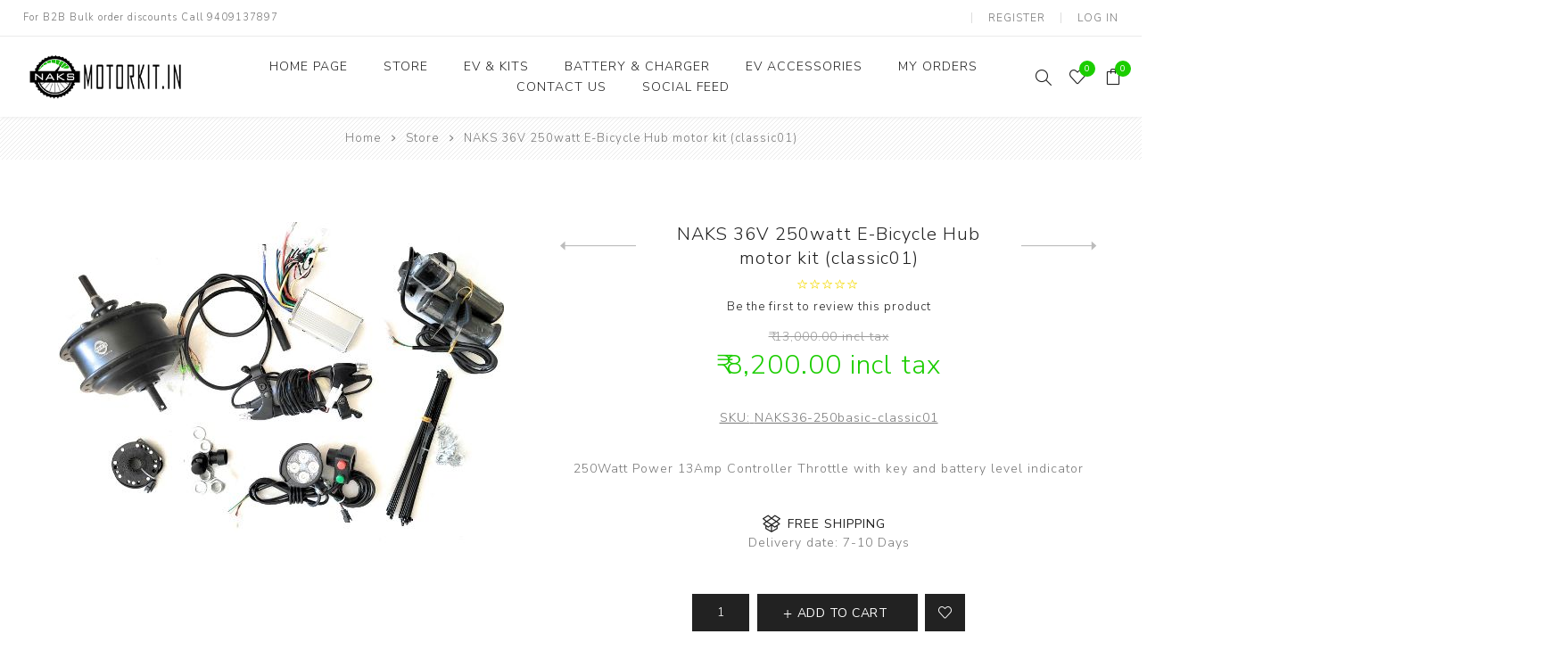

--- FILE ---
content_type: text/html; charset=utf-8
request_url: https://motorkit.in/36v-250watt-e-bicycle-basic-hub-motor-kit
body_size: 15266
content:
<!DOCTYPE html><html lang="en" dir="ltr" class="html-product-details-page"><head><title>NAKS 36V 250watt E-Bicycle Hub motor kit (classic01)| Motor Kit</title><meta charset="UTF-8"><meta name="description" content="250Watt Power 
13Amp Controller
Throttle with key and battery level indicator"><meta name="keywords" content="36V 250watt BLDC hub motor,36V-250watt Ebike motor,bicycle hub motor kit,36V 250watt hub motor kit,Ebicycle kit,bicycle conversion kit,electric bicycle BLDC motor kit,ebicycle motor kit,Geekay hub motor kit,geekay ebicycle kit,geekay motor,MXUS hub motor it,electric bicycle conversation kit,Cotyturbo motor kit"><meta name="generator" content="nopCommerce"><meta name="viewport" content="width=device-width, initial-scale=1.0, minimum-scale=1.0, maximum-scale=2.0"><link rel="preload" as="font" href="/Themes/Avenue/Content/fonts/avenue_font.woff" crossorigin><link href="https://fonts.googleapis.com/css?family=Nunito+Sans:300,400,800&amp;subset=latin-ext&amp;display=swap" rel="stylesheet"><meta property="og:type" content="product"><meta property="og:title" content="NAKS 36V 250watt E-Bicycle Hub motor kit (classic01)"><meta property="og:description" content="250Watt Power 
13Amp Controller
Throttle with key and battery level indicator"><meta property="og:image" content="https://motorkit.in/images/thumbs/0003280_36v-250watt-e-bicycle-hub-motor-kit-classic01_500.jpeg"><meta property="og:image:url" content="https://motorkit.in/images/thumbs/0003280_36v-250watt-e-bicycle-hub-motor-kit-classic01_500.jpeg"><meta property="og:url" content="https://motorkit.in/36v-250watt-e-bicycle-basic-hub-motor-kit"><meta property="og:site_name" content="Motot Kit"><meta property="twitter:card" content="summary"><meta property="twitter:site" content="Motot Kit"><meta property="twitter:title" content="NAKS 36V 250watt E-Bicycle Hub motor kit (classic01)"><meta property="twitter:description" content="250Watt Power 
13Amp Controller
Throttle with key and battery level indicator"><meta property="twitter:image" content="https://motorkit.in/images/thumbs/0003280_36v-250watt-e-bicycle-hub-motor-kit-classic01_500.jpeg"><meta property="twitter:url" content="https://motorkit.in/36v-250watt-e-bicycle-basic-hub-motor-kit"><link rel="stylesheet" href="/css/djnr9wypfgli31qyqrg83a.styles.css?v=nK6FikFFRqNqdYT72cjhqpJ8SsU"><style>.product-details-page .full-description{display:none}.product-details-page .ui-tabs .full-description{display:block}.product-details-page .tabhead-full-description{display:none}.product-details-page .product-specs-box{display:none}.product-details-page .ui-tabs .product-specs-box{display:block}.product-details-page .ui-tabs .product-specs-box .title{display:none}.product-details-page .product-no-reviews,.product-details-page .product-review-links{display:none}</style><script async src="https://www.googletagmanager.com/gtag/js?id={UA-137819302-2}"></script><script>function gtag(){dataLayer.push(arguments)}window.dataLayer=window.dataLayer||[];gtag("js",new Date);gtag("config","{UA-137819302-2}")</script><link rel="apple-touch-icon" sizes="144x144" href="/icons/icons_0/apple-touch-icon.png"><link rel="icon" type="image/png" sizes="32x32" href="/icons/icons_0/favicon-32x32.png"><link rel="icon" type="image/png" sizes="16x16" href="/icons/icons_0/favicon-16x16.png"><link rel="manifest" href="/icons/icons_0/site.webmanifest"><link rel="mask-icon" href="/icons/icons_0/safari-pinned-tab.svg" color="#5bbad5"><link rel="shortcut icon" href="/icons/icons_0/favicon.ico"><meta name="msapplication-TileColor" content="#da532c"><meta name="msapplication-config" content="/icons/icons_0/browserconfig.xml"><meta name="theme-color" content="#ffffff"><body class="product-details-page-body"><input name="__RequestVerificationToken" type="hidden" value="CfDJ8Ng8IDKqhLpLv4DaVr3yNi0g4s4kSMh6pNt-URIYiN41iJimZMuJrx7J8LIFwT3A4h3SoexAYb6FAz6UMWD6k3g1KDTUcw1RsA7ihRKflrxvVoyRDnlUgBk4LcQGC4MfJdjGzjkX2OScOjjt8vHG7y4"><div class="ajax-loading-block-window" style="display:none"></div><div id="dialog-notifications-success" title="Notification" style="display:none"></div><div id="dialog-notifications-error" title="Error" style="display:none"></div><div id="dialog-notifications-warning" title="Warning" style="display:none"></div><div id="bar-notification" class="bar-notification-container" data-close="Close"></div><!--[if lte IE 8]><div style="clear:both;height:59px;text-align:center;position:relative"><a href="http://www.microsoft.com/windows/internet-explorer/default.aspx" target="_blank"> <img src="/Themes/Avenue/Content/img/ie_warning.jpg" height="42" width="820" alt="You are using an outdated browser. For a faster, safer browsing experience, upgrade for free today."> </a></div><![endif]--><div class="master-wrapper-page standard-gallery"><div class="overlayOffCanvas"></div><div class="header-wrapper"><div class="header"><div class="header-upper"><div class="header-text"><span>For B2B Bulk order discounts Call 9409137897</span></div><div class="profile-links responsive-nav-content"><div class="responsive-nav-head"><span class="text">Profile</span> <span class="button close-links"></span></div><div class="responsive-nav-body"><div class="header-links"><ul><li><a href="/register?returnUrl=%2F36v-250watt-e-bicycle-basic-hub-motor-kit" class="ico-register">Register</a><li><a href="/login?returnUrl=%2F36v-250watt-e-bicycle-basic-hub-motor-kit" class="ico-login">Log in</a><li id="wishlistlink"><a href="/wishlist" class="ico-wishlist"> <span class="wishlist-label">Wishlist</span> <span class="wishlist-qty counter">0</span> </a><li id="topcartlink"><a href="/cart" class="ico-cart"> <span class="cart-label">Shopping cart</span> <span class="cart-qty counter">0</span> </a></ul></div><div class="header-selects"></div></div></div></div><div class="header-lower"><div class="header-lower-inner"><div class="header-logo-wrapper table-cell"><div class="nav-button menu-button"><span class="trigger" title="Menu"></span></div><div class="header-logo"><a href="/" class="logo"> <img alt="Motot Kit" src="https://motorkit.in/images/thumbs/0005697_NAKS MK STROKE 300.png"></a></div></div><div class="header-menu table-cell responsive-nav-content"><div class="responsive-nav-head"><span class="text">Menu</span> <span class="button close-menu"></span></div><ul class="mega-menu" data-isrtlenabled="false" data-enableclickfordropdown="false"><li><a href="/" title="Home Page"><span> Home Page</span></a><li class="with-dropdown-in-grid"><a href="/shop-all"><span>Store</span></a><li class="has-sublist with-dropdown-in-grid"><a class="with-subcategories" href="/ev-kits"><span>EV &amp; Kits</span></a><div class="dropdown categories fullWidth boxes-5"><div class="row-wrapper"><div class="row"><div class="box"><div class="title"><a href="/ev-conversation-kits" title="EV conversion kits"><span>EV conversion kits</span></a></div><div class="picture"><a href="/ev-conversation-kits" title="Show products in category EV conversion kits"> <img class="lazy" alt="Picture for category EV conversion kits" src="[data-uri]" data-original="https://motorkit.in/images/thumbs/0000010_ev-conversion-kits_290.jpeg"> </a></div><ul class="subcategories"><li class="subcategory-item"><a href="/electric-bicycle-kits" title="Electric Bicycle kits"><span>Electric Bicycle kits</span></a><li class="subcategory-item"><a href="/electric-scooter-kits" title="Electric Scooter kits"><span>Electric Scooter kits</span></a><li class="subcategory-item"><a href="/electric-motorcyclebike-kit" title="Electric Motorcycle  kit"><span>Electric Motorcycle kit</span></a><li class="subcategory-item"><a href="/electric-three-wheeler-kits" title="Electric three wheeler kits"><span>Electric three wheeler kits</span></a></ul></div><div class="box"><div class="title"><a href="/electric-vehicles" title="Electric Vehicles"><span>Electric Vehicles</span></a></div><div class="picture"><a href="/electric-vehicles" title="Show products in category Electric Vehicles"> <img class="lazy" alt="Picture for category Electric Vehicles" src="[data-uri]" data-original="https://motorkit.in/images/thumbs/0005982_electric-vehicles_290.png"> </a></div></div><div class="box"><div class="title"><a href="/motors-conreollers" title="Motors &amp; Controllers"><span>Motors &amp; Controllers</span></a></div><div class="picture"><a href="/motors-conreollers" title="Show products in category Motors &amp; Controllers"> <img class="lazy" alt="Picture for category Motors &amp; Controllers" src="[data-uri]" data-original="https://motorkit.in/images/thumbs/0005983_motors-controllers_290.jpeg"> </a></div><ul class="subcategories"><li class="subcategory-item"><a href="/motors" title="Motors"><span>Motors</span></a><li class="subcategory-item"><a href="/controllers" title="Controllers"><span>Controllers</span></a></ul></div><div class="empty-box"></div><div class="empty-box"></div></div></div></div><li class="has-sublist"><a href="/battery-charger" class="with-subcategories" title="Battery &amp; Charger"><span> Battery &amp; Charger</span></a> <button class="trigger plus-button"></button><div class="sublist-wrap"><div class="responsive-nav-head back-button"><span class="text"><button>Back</button></span></div><ul class="sublist"><li><a href="/lead-acid-battery" title="Lead Acid Battery"><span> Lead Acid Battery</span></a><li><a href="/li-ion-batteries" title="Lithium Batteries"><span> Lithium Batteries</span></a><li><a href="/ev-chargers" title="EV Chargers"><span> EV Chargers</span></a></ul></div><li class="has-sublist with-dropdown-in-grid"><a class="with-subcategories" href="/ev-accessories"><span>EV Accessories</span></a><div class="dropdown categories fullWidth boxes-6"><div class="row-wrapper"><div class="row"><div class="box"><div class="title"><a href="/dc-converters" title="Dc converters"><span>Dc converters</span></a></div><div class="picture"><a href="/dc-converters" title="Show products in category Dc converters"> <img class="lazy" alt="Picture for category Dc converters" src="[data-uri]" data-original="https://motorkit.in/images/thumbs/0005811_dc-converters_150.jpeg"> </a></div></div><div class="box"><div class="title"><a href="/body-fiber-parts" title="Body / Fiber  parts"><span>Body / Fiber parts</span></a></div><div class="picture"><a href="/body-fiber-parts" title="Show products in category Body / Fiber  parts"> <img class="lazy" alt="Picture for category Body / Fiber  parts" src="[data-uri]" data-original="https://motorkit.in/images/thumbs/0005933_body-fiber-parts_150.png"> </a></div></div><div class="box"><div class="title"><a href="/e-rickshaw-small-parts" title="E-rickshaw  parts"><span>E-rickshaw parts</span></a></div><div class="picture"><a href="/e-rickshaw-small-parts" title="Show products in category E-rickshaw  parts"> <img class="lazy" alt="Picture for category E-rickshaw  parts" src="[data-uri]" data-original="https://motorkit.in/images/thumbs/0005932_e-rickshaw-parts_150.png"> </a></div></div><div class="box"><div class="title"><a href="/lithium-ion-cells-for-battery" title="Lithium Cells"><span>Lithium Cells</span></a></div><div class="picture"><a href="/lithium-ion-cells-for-battery" title="Show products in category Lithium Cells"> <img class="lazy" alt="Picture for category Lithium Cells" src="[data-uri]" data-original="https://motorkit.in/images/thumbs/0006004_lithium-cells_150.jpeg"> </a></div></div><div class="box"><div class="title"><a href="/throttles-accelerators" title="Throttles / Accelerators"><span>Throttles / Accelerators</span></a></div><div class="picture"><a href="/throttles-accelerators" title="Show products in category Throttles / Accelerators"> <img class="lazy" alt="Picture for category Throttles / Accelerators" src="[data-uri]" data-original="https://motorkit.in/images/thumbs/0005595_throttles-accelerators_150.jpeg"> </a></div></div><div class="box"><div class="title"><a href="/digital-meters-digital-cluster" title="Digital Meters / Digital cluster"><span>Digital Meters / Digital cluster</span></a></div><div class="picture"><a href="/digital-meters-digital-cluster" title="Show products in category Digital Meters / Digital cluster"> <img class="lazy" alt="Picture for category Digital Meters / Digital cluster" src="[data-uri]" data-original="https://motorkit.in/images/thumbs/0005817_digital-meters-digital-cluster_150.png"> </a></div></div></div><div class="row"><div class="box"><div class="title"><a href="/ev-spare-parts-2" title="Other spare parts"><span>Other spare parts</span></a></div><div class="picture"><a href="/ev-spare-parts-2" title="Show products in category Other spare parts"> <img class="lazy" alt="Picture for category Other spare parts" src="[data-uri]" data-original="https://motorkit.in/images/thumbs/0005810_other-spare-parts_150.jpeg"> </a></div></div><div class="empty-box"></div><div class="empty-box"></div><div class="empty-box"></div><div class="empty-box"></div><div class="empty-box"></div></div></div></div><li><a href="https://motorkit.in/order/history" title="My Orders"><span> My Orders</span></a><li><a href="/contactus" title="Contact Us"><span> Contact Us</span></a><li class="social-page"><a class="with-subcategories" href="/SocialPage" title="Social Feed">Social Feed</a></ul><div class="menu-title"><span>Menu</span></div><ul class="mega-menu-responsive"><li><a href="/" title="Home Page"><span> Home Page</span></a><li><a href="/shop-all"><span>Store</span></a><li class="has-sublist"><a class="with-subcategories" href="/ev-kits"><span>EV &amp; Kits</span></a> <button class="trigger plus-button"></button><div class="sublist-wrap"><div class="responsive-nav-head back-button"><span class="text"><button>Back</button></span></div><ul class="sublist"><li class="has-sublist"><a class="with-subcategories" href="/ev-conversation-kits" title="EV conversion kits"><span>EV conversion kits</span></a> <button class="trigger plus-button"></button><div class="sublist-wrap"><div class="responsive-nav-head back-button"><span class="text"><button>Back</button></span></div><ul class="sublist"><li><a class="lastLevelCategory" href="/electric-bicycle-kits" title="Electric Bicycle kits"><span>Electric Bicycle kits</span></a><li><a class="lastLevelCategory" href="/electric-scooter-kits" title="Electric Scooter kits"><span>Electric Scooter kits</span></a><li><a class="lastLevelCategory" href="/electric-motorcyclebike-kit" title="Electric Motorcycle  kit"><span>Electric Motorcycle kit</span></a><li><a class="lastLevelCategory" href="/electric-three-wheeler-kits" title="Electric three wheeler kits"><span>Electric three wheeler kits</span></a></ul></div><li><a class="lastLevelCategory" href="/electric-vehicles" title="Electric Vehicles"><span>Electric Vehicles</span></a><li class="has-sublist"><a class="with-subcategories" href="/motors-conreollers" title="Motors &amp; Controllers"><span>Motors &amp; Controllers</span></a> <button class="trigger plus-button"></button><div class="sublist-wrap"><div class="responsive-nav-head back-button"><span class="text"><button>Back</button></span></div><ul class="sublist"><li><a class="lastLevelCategory" href="/motors" title="Motors"><span>Motors</span></a><li><a class="lastLevelCategory" href="/controllers" title="Controllers"><span>Controllers</span></a></ul></div></ul></div><li class="has-sublist"><a href="/battery-charger" class="with-subcategories" title="Battery &amp; Charger"><span> Battery &amp; Charger</span></a> <button class="trigger plus-button"></button><div class="sublist-wrap"><div class="responsive-nav-head back-button"><span class="text"><button>Back</button></span></div><ul class="sublist"><li><a href="/lead-acid-battery" title="Lead Acid Battery"><span> Lead Acid Battery</span></a><li><a href="/li-ion-batteries" title="Lithium Batteries"><span> Lithium Batteries</span></a><li><a href="/ev-chargers" title="EV Chargers"><span> EV Chargers</span></a></ul></div><li class="has-sublist"><a class="with-subcategories" href="/ev-accessories"><span>EV Accessories</span></a> <button class="trigger plus-button"></button><div class="sublist-wrap"><div class="responsive-nav-head back-button"><span class="text"><button>Back</button></span></div><ul class="sublist"><li><a class="lastLevelCategory" href="/dc-converters" title="Dc converters"><span>Dc converters</span></a><li><a class="lastLevelCategory" href="/body-fiber-parts" title="Body / Fiber  parts"><span>Body / Fiber parts</span></a><li><a class="lastLevelCategory" href="/e-rickshaw-small-parts" title="E-rickshaw  parts"><span>E-rickshaw parts</span></a><li><a class="lastLevelCategory" href="/lithium-ion-cells-for-battery" title="Lithium Cells"><span>Lithium Cells</span></a><li><a class="lastLevelCategory" href="/throttles-accelerators" title="Throttles / Accelerators"><span>Throttles / Accelerators</span></a><li><a class="lastLevelCategory" href="/digital-meters-digital-cluster" title="Digital Meters / Digital cluster"><span>Digital Meters / Digital cluster</span></a><li><a class="lastLevelCategory" href="/ev-spare-parts-2" title="Other spare parts"><span>Other spare parts</span></a></ul></div><li><a href="https://motorkit.in/order/history" title="My Orders"><span> My Orders</span></a><li><a href="/contactus" title="Contact Us"><span> Contact Us</span></a><li class="social-page"><a class="with-subcategories" href="/SocialPage" title="Social Feed">Social Feed</a></ul></div><div class="responsive-nav-wrapper table-cell"><div class="nav-button search-button"><span class="trigger" title="Search"></span></div><div class="nav-button personal-button"><span class="trigger" title="Profile"></span></div><div class="nav-button wishlist-button"><a class="trigger" title="Wishlist" href="/wishlist"><span class="counter wishlist-qty">0</span></a></div><div class="nav-button cart-button"><a class="trigger" title="Shopping cart" href="/cart"><span class="counter cart-qty">0</span></a></div></div></div></div><div class="search-box store-search-box responsive-nav-content"><div class="responsive-nav-head"><span class="text">Search</span> <span class="button close-search"></span></div><div class="responsive-nav-body"><form method="get" class="search-form" id="small-search-box-form" action="/search"><input type="text" class="search-box-text" id="small-searchterms" autocomplete="off" name="q" placeholder="Search store" aria-label="Search store"> <button type="submit" class="button-1 search-box-button">Search</button></form></div></div><div class="flyout-cart responsive-nav-content"><div class="responsive-nav-head"><span class="text">Shopping cart</span> <span class="button close-cart"></span></div><div class="responsive-nav-body"><div id="flyout-cart" data-removeitemfromcarturl="/AvenueTheme/RemoveItemFromCart" data-flyoutcarturl="/AvenueTheme/FlyoutShoppingCart"><div class="mini-shopping-cart"><div class="count">You have no items in your shopping cart.</div></div></div></div></div></div></div><div class="breadcrumb"><ul itemscope itemtype="http://schema.org/BreadcrumbList"><li><span> <a href="/"> <span>Home</span> </a> </span> <span class="delimiter">/</span><li itemprop="itemListElement" itemscope itemtype="http://schema.org/ListItem"><a href="/shop-all" itemprop="item"> <span itemprop="name">Store</span> </a> <span class="delimiter">/</span><meta itemprop="position" content="1"><li itemprop="itemListElement" itemscope itemtype="http://schema.org/ListItem"><strong class="current-item" itemprop="name">NAKS 36V 250watt E-Bicycle Hub motor kit (classic01)</strong> <span itemprop="item" itemscope itemtype="http://schema.org/Thing" id="/36v-250watt-e-bicycle-basic-hub-motor-kit"> </span><meta itemprop="position" content="2"></ul></div><div class="master-wrapper-content"><div class="ajaxCartInfo" data-getajaxcartbuttonurl="/NopAjaxCart/GetAjaxCartButtonsAjax" data-productpageaddtocartbuttonselector=".add-to-cart-button" data-productboxaddtocartbuttonselector=".product-box-add-to-cart-button" data-productboxproductitemelementselector=".product-item" data-usenopnotification="False" data-nopnotificationcartresource="The product has been added to your &lt;a href=&#34;/cart&#34;>shopping cart&lt;/a>" data-nopnotificationwishlistresource="The product has been added to your &lt;a href=&#34;/wishlist&#34;>wishlist&lt;/a>" data-enableonproductpage="True" data-enableoncatalogpages="True" data-minishoppingcartquatityformattingresource="{0}" data-miniwishlistquatityformattingresource="{0}" data-addtowishlistbuttonselector=".add-to-wishlist-button"></div><input id="addProductVariantToCartUrl" name="addProductVariantToCartUrl" type="hidden" value="/AddProductFromProductDetailsPageToCartAjax"> <input id="addProductToCartUrl" name="addProductToCartUrl" type="hidden" value="/AddProductToCartAjax"> <input id="miniShoppingCartUrl" name="miniShoppingCartUrl" type="hidden" value="/MiniShoppingCart"> <input id="flyoutShoppingCartUrl" name="flyoutShoppingCartUrl" type="hidden" value="/NopAjaxCartFlyoutShoppingCart"> <input id="checkProductAttributesUrl" name="checkProductAttributesUrl" type="hidden" value="/CheckIfProductOrItsAssociatedProductsHasAttributes"> <input id="getMiniProductDetailsViewUrl" name="getMiniProductDetailsViewUrl" type="hidden" value="/GetMiniProductDetailsView"> <input id="flyoutShoppingCartPanelSelector" name="flyoutShoppingCartPanelSelector" type="hidden" value="#flyout-cart"> <input id="shoppingCartMenuLinkSelector" name="shoppingCartMenuLinkSelector" type="hidden" value=".cart-qty"> <input id="wishlistMenuLinkSelector" name="wishlistMenuLinkSelector" type="hidden" value=".wishlist-qty"><div id="product-ribbon-info" data-productid="3091" data-productboxselector=".product-item, .item-holder" data-productboxpicturecontainerselector=".picture, .item-picture" data-productpagepicturesparentcontainerselector=".product-essential" data-productpagebugpicturecontainerselector=".picture" data-retrieveproductribbonsurl="/RetrieveProductRibbons"></div><div class="quickViewData" data-productselector=".product-item" data-productselectorchild=".buttons .wrap" data-retrievequickviewurl="/quickviewdata" data-quickviewbuttontext="Quick View" data-quickviewbuttontitle="Quick View" data-isquickviewpopupdraggable="True" data-enablequickviewpopupoverlay="True" data-accordionpanelsheightstyle="content" data-getquickviewbuttonroute="/getquickviewbutton"></div><div class="master-column-wrapper"><div class="center-1"><div class="page product-details-page"><div class="page-body"><form method="post" id="product-details-form"><div itemscope itemtype="http://schema.org/Product"><meta itemprop="name" content="NAKS 36V 250watt E-Bicycle Hub motor kit (classic01)"><meta itemprop="sku" content="NAKS36-250basic-classic01"><meta itemprop="gtin" content=""><meta itemprop="mpn" content=""><meta itemprop="description" content="250Watt Power 
13Amp Controller
Throttle with key and battery level indicator"><meta itemprop="image" content="https://motorkit.in/images/thumbs/0003280_36v-250watt-e-bicycle-hub-motor-kit-classic01_500.jpeg"><div itemprop="offers" itemscope itemtype="http://schema.org/Offer"><meta itemprop="url" content="https://motorkit.in/36v-250watt-e-bicycle-basic-hub-motor-kit"><meta itemprop="price" content="8200.00"><meta itemprop="priceCurrency" content="INR"><meta itemprop="priceValidUntil"><meta itemprop="availability" content="http://schema.org/InStock"></div><div itemprop="review" itemscope itemtype="http://schema.org/Review"><div itemprop="author" itemtype="https://schema.org/Person" itemscope><meta itemprop="name" content="ALL"></div><meta itemprop="url" content="/productreviews/3091"></div></div><div data-productid="3091"><div class="product-essential"><div class="gallery"><input type="hidden" class="cloudZoomAdjustPictureOnProductAttributeValueChange" data-productid="3091" data-isintegratedbywidget="true"><div class="picture-gallery sevenspikes-cloudzoom-gallery"><div class="picture-wrapper"><div class="picture" id="sevenspikes-cloud-zoom" data-zoomwindowelementid="" data-selectoroftheparentelementofthecloudzoomwindow="" data-defaultimagecontainerselector=".product-essential .picture-gallery" data-zoom-window-width="500" data-zoom-window-height="500"><a href="https://motorkit.in/images/thumbs/0003280_36v-250watt-e-bicycle-hub-motor-kit-classic01.jpeg" data-full-image-url="https://motorkit.in/images/thumbs/0003280_36v-250watt-e-bicycle-hub-motor-kit-classic01.jpeg" class="picture-link" id="zoom1"> <img src="https://motorkit.in/images/thumbs/0003280_36v-250watt-e-bicycle-hub-motor-kit-classic01_500.jpeg" alt="Picture of NAKS 36V 250watt E-Bicycle Hub motor kit (classic01)" class="cloudzoom" id="cloudZoomImage" itemprop="image" data-cloudzoom="appendSelector: '.picture-wrapper', zoomPosition: 'inside', zoomOffsetX: 0, captionPosition: 'bottom', tintOpacity: 0, zoomWidth: 500, zoomHeight: 500, easing: 3, touchStartDelay: true, zoomFlyOut: false, disableZoom: 'auto'"> </a></div></div></div></div><div class="overview"><div class="product-name"><h1><span>NAKS 36V 250watt E-Bicycle Hub motor kit (classic01)</span><div class="previous-product"><a href="/36v-250watt-hub-motor-kit" title="NAKS 36V 250Watt Cycle hub ..."><span class="previous-product-label">Previous product</span><span class="previous-product-title">NAKS 36V 250Watt Cycle hub ...</span></a></div><div class="next-product"><a href="/36v-250watt-hub-motor" title="NAKS 36V 250Watt hub motor"><span class="next-product-label">Next product</span><span class="next-product-title">NAKS 36V 250Watt hub motor</span></a></div></h1><div class="product-reviews-overview"><div class="rating-box"><div class="rating-icons"><div class="rating" style="width:0%"></div></div></div><div class="product-no-reviews"><a href="/productreviews/3091">Be the first to review this product</a></div></div><div class="prices"><div class="old-product-price"><label>Old price:</label> <span>&#x20B9; 13,000.00 incl tax</span></div><div class="product-price"><label for="price-value-3091">Price:</label> <span id="price-value-3091" class="price-value-3091"> ₹ 8,200.00 incl tax </span></div></div></div><div class="additional-details"><div class="sku"><span class="label">SKU:</span> <span class="value" id="sku-3091">NAKS36-250basic-classic01</span></div></div><div class="short-description">250Watt Power 13Amp Controller Throttle with key and battery level indicator</div><div class="delivery"><div id="free-shipping-3091" class="free-shipping">Free shipping</div><div class="delivery-date"><span class="label">Delivery date:</span> <span class="value">7-10 Days</span></div></div><div class="cart-buttons-wrapper"><div class="add-to-cart"><div class="add-to-cart-panel"><input id="product_enteredQuantity_3091" class="qty-input" type="text" aria-label="Enter a quantity" data-val="true" data-val-required="The Qty field is required." name="addtocart_3091.EnteredQuantity" value="1"> <button type="button" id="add-to-cart-button-3091" class="button-1 add-to-cart-button" data-productid="3091" onclick="return AjaxCart.addproducttocart_details(&#34;/addproducttocart/details/3091/1&#34;,&#34;#product-details-form&#34;),!1"><span>Add to cart</span></button></div></div><div class="overview-buttons"><div class="add-to-wishlist"><button type="button" title="Add to wishlist" id="add-to-wishlist-button-3091" class="button-2 add-to-wishlist-button" data-productid="3091" onclick="return AjaxCart.addproducttocart_details(&#34;/addproducttocart/details/3091/2&#34;,&#34;#product-details-form&#34;),!1">Add to wishlist</button></div><div class="email-a-friend"><button type="button" class="button-2 email-a-friend-button" onclick="setLocation(&#34;/productemailafriend/3091&#34;)">Email a friend</button></div></div></div><div class="availability"><div class="stock"><span class="label">Availability:</span> <span class="value" id="stock-availability-value-3091">15 in stock</span></div></div><div class="product-share"><label>Social</label><ul class=".product-share-list"><li class="share-item facebook"><a class="share-link" href="javascript:openShareWindow(&#34;https://www.facebook.com/sharer.php?u=https://motorkit.in/36v-250watt-e-bicycle-basic-hub-motor-kit&#34;)"></a><li class="share-item twitter"><a class="share-link" href="javascript:openShareWindow(&#34;https://twitter.com/share?url=https://motorkit.in/36v-250watt-e-bicycle-basic-hub-motor-kit&#34;)"></a><li class="share-item pinterest"><a class="share-link" href="javascript:void function(){var n=document.createElement(&#34;script&#34;);n.setAttribute(&#34;type&#34;,&#34;text/javascript&#34;);n.setAttribute(&#34;charset&#34;,&#34;UTF-8&#34;);n.setAttribute(&#34;src&#34;,&#34;https://assets.pinterest.com/js/pinmarklet.js?r=&#34;+Math.random()*99999999);document.body.appendChild(n)}()"></a><li class="share-item rss"><a class="share-link" href="#"></a></ul></div></div></div><div id="quickTabs" class="productTabs" data-ajaxenabled="false" data-productreviewsaddnewurl="/ProductTab/ProductReviewsTabAddNew/3091" data-productcontactusurl="/ProductTab/ProductContactUsTabAddNew/3091" data-couldnotloadtaberrormessage="Couldn't load this tab."><div class="productTabs-header"><ul><li><a href="#quickTab-description">Overview</a><li><a href="#quickTab-reviews">Reviews</a><li><a href="#quickTab-contact_us">Contact Us</a></ul></div><div class="productTabs-body"><div id="quickTab-description"><div class="full-description"><p>Below items included&nbsp;<p>250Watt motor&nbsp;<br>250Watt Controller 13Amp<br>Throttle with key &nbsp;and battery level indicator<br>Break lever<br>Light horn with switch<br>PAS&nbsp;<br>Fitting Nuts&nbsp;<br>Spokes&nbsp;<br><br><p><br>250watt rated power<br>350Watt peak Power<br>13Amp Controller<br>Throttle with key and battery level indicator</div></div><div id="quickTab-reviews"><div id="updateTargetId" class="product-reviews-page"><div class="write-review" id="review-form"><button type="button" class="write-review-button"> Write your own review </button><div class="review-form"><div class="form-wrapper"><div class="message-error validation-summary-errors"><ul><li>Product can be reviewed only after purchasing it<li>Only registered users can write reviews</ul></div><div class="fieldset"><div class="form-fields"><div class="inputs"><input class="review-title" placeholder="Review title" type="text" id="AddProductReview_Title" name="AddProductReview.Title" disabled> <span class="required">*</span> <span class="field-validation-valid" data-valmsg-for="AddProductReview.Title" data-valmsg-replace="true"></span></div><div class="inputs"><textarea class="review-text" placeholder="Review text" id="AddProductReview_ReviewText" name="AddProductReview.ReviewText" disabled></textarea> <span class="required">*</span> <span class="field-validation-valid" data-valmsg-for="AddProductReview.ReviewText" data-valmsg-replace="true"></span></div><div class="review-rating"><label for="AddProductReview_Rating">Rating:</label><div class="rating-options"><input value="1" value="1" type="radio" type="radio" id="addproductrating_1" aria-label="Bad" data-val="true" data-val-required="The Rating field is required." name="AddProductReview.Rating"> <label for="addproductrating_1">1</label> <input value="2" value="2" type="radio" type="radio" id="addproductrating_2" aria-label="Not good" name="AddProductReview.Rating"> <label for="addproductrating_2">2</label> <input value="3" value="3" type="radio" type="radio" id="addproductrating_3" aria-label="Not bad but also not excellent" name="AddProductReview.Rating"> <label for="addproductrating_3">3</label> <input value="4" value="4" type="radio" type="radio" id="addproductrating_4" aria-label="Good" name="AddProductReview.Rating"> <label for="addproductrating_4">4</label> <input value="5" value="5" type="radio" type="radio" id="addproductrating_5" aria-label="Excellent" checked name="AddProductReview.Rating"> <label for="addproductrating_5">5</label></div></div><div class="captcha-box"><script>var onloadCallbackcaptcha_817472907=function(){grecaptcha.render("captcha_817472907",{sitekey:"6Le4ynYqAAAAAF9Fkywm634_hUYC3UQz2G8qazIO",theme:"light"})}</script><div id="captcha_817472907"></div><script async defer src="https://www.google.com/recaptcha/api.js?onload=onloadCallbackcaptcha_817472907&amp;render=explicit&amp;hl=en"></script></div></div></div><div class="buttons"><button type="button" id="add-review" disabled name="add-review" class="button-1 write-product-review-button">Submit review</button></div></div></div></div></div></div><div id="quickTab-contact_us"><div id="contact-us-tab" class="contact-page"><div class="form"><div class="fieldset"><div class="form-fields"><div class="inputs"><label for="FullName">Your name</label> <input placeholder="Enter your name." class="contact_tab_fullname review-title" type="text" data-val="true" data-val-required="Enter your name" id="FullName" name="FullName"> <span class="required">*</span> <span class="field-validation-valid" data-valmsg-for="FullName" data-valmsg-replace="true"></span></div><div class="inputs"><label for="Email">Your email</label> <input placeholder="Enter your email address." class="contact_tab_email review-title" type="email" data-val="true" data-val-email="Wrong email" data-val-required="Enter email" id="Email" name="Email"> <span class="required">*</span> <span class="field-validation-valid" data-valmsg-for="Email" data-valmsg-replace="true"></span></div><div class="inputs"><label for="Enquiry">Enquiry</label> <textarea placeholder="Enter your enquiry." class="contact_tab_enquiry review-text" data-val="true" data-val-required="Enter enquiry" id="Enquiry" name="Enquiry"></textarea> <span class="required">*</span> <span class="field-validation-valid" data-valmsg-for="Enquiry" data-valmsg-replace="true"></span></div></div><div class="captcha-box"><script>var onloadCallbackcaptcha_1615556521=function(){grecaptcha.render("captcha_1615556521",{sitekey:"6Le4ynYqAAAAAF9Fkywm634_hUYC3UQz2G8qazIO",theme:"light"})}</script><div id="captcha_1615556521"></div><script async defer src="https://www.google.com/recaptcha/api.js?onload=onloadCallbackcaptcha_1615556521&amp;render=explicit&amp;hl=en"></script></div></div><div class="buttons"><button type="button" id="send-contact-us-form" name="send-email" class="button-1 contact-us-button">Send message</button></div></div></div></div></div></div><div class="product-collateral"><div class="full-description"><p>Below items included&nbsp;<p>250Watt motor&nbsp;<br>250Watt Controller 13Amp<br>Throttle with key &nbsp;and battery level indicator<br>Break lever<br>Light horn with switch<br>PAS&nbsp;<br>Fitting Nuts&nbsp;<br>Spokes&nbsp;<br><br><p><br>250watt rated power<br>350Watt peak Power<br>13Amp Controller<br>Throttle with key and battery level indicator</div><div class="product-tags-box"><div class="title"><strong>Product tags</strong></div><div class="product-tags-list"><ul><li class="tag"><a href="/36v-bldc-hub-motor" class="producttag"> 36v bldc hub motor </a> <span>(4)</span><li class="separator">,<li class="tag"><a href="/36v-bicycle-hub-motor" class="producttag"> 36v bicycle hub motor </a> <span>(4)</span><li class="separator">,<li class="tag"><a href="/36v-bicycle-kit" class="producttag"> 36v bicycle kit </a> <span>(4)</span><li class="separator">,<li class="tag"><a href="/36v-250watt-bldc-hub-wheel-motor-kit" class="producttag"> 36v 250watt bldc hub wheel motor kit </a> <span>(2)</span><li class="separator">,<li class="tag"><a href="/36v-250watt-bldc-motor-kit" class="producttag"> 36v 250watt bldc motor kit </a> <span>(2)</span></ul></div></div></div><div class="also-purchased-products-grid product-grid"><div class="title"><strong>Customers who bought this item also bought</strong></div><div class="item-grid"><div class="item-box"><div class="product-item" data-productid="4"><div class="picture"><a href="/36v-3-amp-lithium-ion-charger-for-electric-bikebicycle-2" title="Show details for NAKS 36V 3 amp Lithium ion charger for Electric Bike/Bicycle"> <img src="[data-uri]" data-lazyloadsrc="https://motorkit.in/images/thumbs/0004484_naks-36v-3-amp-lithium-ion-charger-for-electric-bikebicycle_300.jpeg" alt="Picture of NAKS 36V 3 amp Lithium ion charger for Electric Bike/Bicycle" title="Show details for NAKS 36V 3 amp Lithium ion charger for Electric Bike/Bicycle"> </a></div><div class="details"><h2 class="product-title"><a href="/36v-3-amp-lithium-ion-charger-for-electric-bikebicycle-2">NAKS 36V 3 amp Lithium ion charger for Electric Bike/Bicycle</a></h2><div class="rating-box" title="0 review(s)"><div class="rating-icons"><div class="rating" style="width:0%"></div></div></div><div class="description" data-short-description="none"><p>Automatic Cut-off LED Indication Output Voltage: 42V Best Suitable up to 36V - 15ah</div><div class="prices"><span class="price old-price">&#x20B9; 2,000.00 incl tax</span> <span class="price actual-price">&#x20B9; 1,550.00 incl tax</span></div></div><div class="buttons"><a class="dummy-link" href="/36v-3-amp-lithium-ion-charger-for-electric-bikebicycle-2" title="NAKS 36V 3 amp Lithium ion charger for Electric Bike/Bicycle"></a><div class="wrap"><button type="button" class="button-2 add-to-wishlist-button" title="Add to wishlist" onclick="return AjaxCart.addproducttocart_catalog(&#34;/addproducttocart/catalog/4/2/1&#34;),!1">Add to wishlist</button> <button type="button" class="button-2 product-box-add-to-cart-button" title="Add to cart" onclick="return AjaxCart.addproducttocart_catalog(&#34;/addproducttocart/catalog/4/1/1&#34;),!1">Add to cart</button></div></div></div></div><div class="item-box"><div class="product-item" data-productid="44"><div class="picture"><a href="/e-rex-36v-10ah-li-ion-battery-detachable" title="Show details for NAKS 36V 10Ah E-rex li-ion battery (Detachable)"> <img src="[data-uri]" data-lazyloadsrc="https://motorkit.in/images/thumbs/0000125_naks-36v-10ah-e-rex-li-ion-battery-detachable_300.jpeg" alt="Picture of NAKS 36V 10Ah E-rex li-ion battery (Detachable)" title="Show details for NAKS 36V 10Ah E-rex li-ion battery (Detachable)"> </a></div><div class="details"><h2 class="product-title"><a href="/e-rex-36v-10ah-li-ion-battery-detachable">NAKS 36V 10Ah E-rex li-ion battery (Detachable)</a></h2><div class="rating-box" title="0 review(s)"><div class="rating-icons"><div class="rating" style="width:0%"></div></div></div><div class="description" data-short-description="none"><p>36v 10Ah 3C rated cells Smart BMS with temp protection High efficiency</div><div class="prices"><span class="price old-price">&#x20B9; 12,650.00 incl tax</span> <span class="price actual-price">&#x20B9; 7,700.00 incl tax</span></div></div><div class="buttons"><a class="dummy-link" href="/e-rex-36v-10ah-li-ion-battery-detachable" title="NAKS 36V 10Ah E-rex li-ion battery (Detachable)"></a><div class="wrap"><button type="button" class="button-2 add-to-wishlist-button" title="Add to wishlist" onclick="return AjaxCart.addproducttocart_catalog(&#34;/addproducttocart/catalog/44/2/1&#34;),!1">Add to wishlist</button> <button type="button" class="button-2 product-box-add-to-cart-button" title="Add to cart" onclick="return AjaxCart.addproducttocart_catalog(&#34;/addproducttocart/catalog/44/1/1&#34;),!1">Add to cart</button></div></div></div></div><div class="item-box"><div class="product-item" data-productid="1"><div class="picture"><a href="/24v-250watt-motor-ebicycle-full-kit" title="Show details for NAKS 24v 250watt  ebicycle PMDC Motor kit with charger"> <img src="[data-uri]" data-lazyloadsrc="https://motorkit.in/images/thumbs/0000024_naks-24v-250watt-ebicycle-pmdc-motor-kit-with-charger_300.jpeg" alt="Picture of NAKS 24v 250watt  ebicycle PMDC Motor kit with charger" title="Show details for NAKS 24v 250watt  ebicycle PMDC Motor kit with charger"> </a></div><div class="details"><h2 class="product-title"><a href="/24v-250watt-motor-ebicycle-full-kit">NAKS 24v 250watt ebicycle PMDC Motor kit with charger</a></h2><div class="rating-box" title="3 review(s)"><div class="rating-icons"><div class="rating" style="width:100%"></div></div></div><div class="description" data-short-description="none"><p>24v 250watt Motor ebicycle Full kit Electric Bicycle Conversation kit ebike kit</div><div class="prices"><span class="price old-price">&#x20B9; 5,500.00 incl tax</span> <span class="price actual-price">&#x20B9; 4,700.00 incl tax</span></div></div><div class="buttons"><a class="dummy-link" href="/24v-250watt-motor-ebicycle-full-kit" title="NAKS 24v 250watt  ebicycle PMDC Motor kit with charger"></a><div class="wrap"><button type="button" class="button-2 add-to-wishlist-button" title="Add to wishlist" onclick="return AjaxCart.addproducttocart_catalog(&#34;/addproducttocart/catalog/1/2/1&#34;),!1">Add to wishlist</button> <button type="button" class="button-2 product-box-add-to-cart-button" title="Add to cart" onclick="return AjaxCart.addproducttocart_catalog(&#34;/addproducttocart/catalog/1/1/1&#34;),!1">Add to cart</button></div></div></div></div></div></div></div><input name="__RequestVerificationToken" type="hidden" value="CfDJ8Ng8IDKqhLpLv4DaVr3yNi0g4s4kSMh6pNt-URIYiN41iJimZMuJrx7J8LIFwT3A4h3SoexAYb6FAz6UMWD6k3g1KDTUcw1RsA7ihRKflrxvVoyRDnlUgBk4LcQGC4MfJdjGzjkX2OScOjjt8vHG7y4"></form><div class="slider-wrapper"><div class="anywhere-slider anywhere-slick-slider" id="anywhereSlider3" data-mobilebreakpoint="768" data-slick="{&#34;adaptiveHeight&#34;:false,&#34;zIndex&#34;:0,&#34;autoplay&#34;:true,&#34;autoplaySpeed&#34;:5000,&#34;speed&#34;:3000,&#34;pauseOnHover&#34;:true,&#34;fade&#34;:false,&#34;infinite&#34;:true,&#34;dots&#34;:true,&#34;arrows&#34;:false,&#34;appendArrows&#34;:&#34;#anywhereSlider3 .slick-arrows&#34;,&#34;slide&#34;:&#34;.picture-slide, .html-slide&#34;,&#34;slidesToShow&#34;:1,&#34;slidesToScroll&#34;:1,&#34;responsive&#34;:[{&#34;breakpoint&#34;:768}],&#34;lazyLoad&#34;:&#34;ondemand&#34;,&#34;centerPadding&#34;:&#34;0px&#34;,&#34;centerMode&#34;:true,&#34;rtl&#34;:false}"><div class="anywhereslider-slide picture-slide first-slide"><a href="https://motorkit.in/parts-for-ola"> <img src="[data-uri]" data-lazy="https://motorkit.in/images/thumbs/0006066_Christmas  banner.jpeg" data-mobilepicturesrc="https://motorkit.in/images/thumbs/0006067_CHRISTMAS banner mobile.jpeg" data-desktoppicturesrc="https://motorkit.in/images/thumbs/0006066_Christmas  banner.jpeg"> </a></div><div class="anywhereslider-slide picture-slide"><a href="https://www.youtube.com/@InfiniteLaboratory"> <img src="[data-uri]" data-lazy="https://motorkit.in/images/thumbs/0005917_YT promotion 01.jpeg" data-mobilepicturesrc="https://motorkit.in/images/thumbs/0005914_YT promotion mobile.jpeg" data-desktoppicturesrc="https://motorkit.in/images/thumbs/0005917_YT promotion 01.jpeg"> </a></div><div class="anywhereslider-slide picture-slide"><a href="https://wa.me/919409137897"> <img src="[data-uri]" data-lazy="https://motorkit.in/images/thumbs/0005918_COD banner.jpeg" data-mobilepicturesrc="https://motorkit.in/images/thumbs/0005904_COD banner  01.jpeg" data-desktoppicturesrc="https://motorkit.in/images/thumbs/0005918_COD banner.jpeg"> </a></div><div class="slick-arrows"></div></div></div><div id="jcarousel-2-433" class="jCarouselMainWrapper"><div class="nop-jcarousel category-grid sub-category-grid"><div class="title carousel-title"><strong>Shop by Vehicle</strong></div><div class="slick-carousel item-grid" data-slick="{&#34;rtl&#34;:false,&#34;infinite&#34;:false,&#34;slidesToScroll&#34;:1,&#34;dots&#34;:true,&#34;speed&#34;:300,&#34;autoplay&#34;:true,&#34;autoplaySpeed&#34;:2000,&#34;arrows&#34;:true,&#34;appendArrows&#34;:&#34;#jcarousel-2-433 .slick-carousel.item-grid&#34;,&#34;cssEase&#34;:&#34;linear&#34;,&#34;respondTo&#34;:&#34;slider&#34;,&#34;edgeFriction&#34;:0.05,&#34;initialSlide&#34;:0,&#34;pauseOnHover&#34;:true,&#34;draggable&#34;:false,&#34;prevArrow&#34;:&#34;&lt;button type=\&#34;button\&#34; data-role=\&#34;none\&#34; class=\&#34;slick-prev\&#34; aria-label=\&#34;Previous\&#34; tabindex=\&#34;0\&#34; role=\&#34;button\&#34;>Previous&lt;/button>&#34;,&#34;nextArrow&#34;:&#34;&lt;button type=\&#34;button\&#34; data-role=\&#34;none\&#34; class=\&#34;slick-next\&#34; aria-label=\&#34;Next\&#34; tabindex=\&#34;0\&#34; role=\&#34;button\&#34;>Next&lt;/button>&#34;,&#34;responsive&#34;:[{&#34;breakpoint&#34;:10000,&#34;settings&#34;:{&#34;slidesToShow&#34;:7}},{&#34;breakpoint&#34;:1424,&#34;settings&#34;:{&#34;slidesToShow&#34;:4,&#34;arrows&#34;:true,&#34;dots&#34;:false}},{&#34;breakpoint&#34;:984,&#34;settings&#34;:{&#34;slidesToShow&#34;:3,&#34;arrows&#34;:false,&#34;dots&#34;:true}},{&#34;breakpoint&#34;:470,&#34;settings&#34;:{&#34;slidesToShow&#34;:2,&#34;arrows&#34;:false,&#34;dots&#34;:true}}],&#34;lazyLoad&#34;:&#34;ondemand&#34;}" data-numberofvisibleitems="7"><div class="carousel-item"><div class="item-box"><div class="sub-category-item"><h2 class="product-title category-title"><a href="/parts-for-ola" title="Show products in category Parts for OLA"> Parts for OLA </a></h2><div class="picture"><a href="/parts-for-ola" title="Show products in category Parts for OLA"> <img src="[data-uri]" data-lazyloadsrc="https://motorkit.in/images/thumbs/0005923_parts-for-ola_500.png" alt="Picture for category Parts for OLA" title="Show products in category Parts for OLA"> </a></div></div></div></div><div class="carousel-item"><div class="item-box"><div class="sub-category-item"><h2 class="product-title category-title"><a href="/parts-for-ather" title="Show products in category Parts for Ather"> Parts for Ather </a></h2><div class="picture"><a href="/parts-for-ather" title="Show products in category Parts for Ather"> <img src="[data-uri]" data-lazyloadsrc="https://motorkit.in/images/thumbs/0005924_parts-for-ather_500.png" alt="Picture for category Parts for Ather" title="Show products in category Parts for Ather"> </a></div></div></div></div><div class="carousel-item"><div class="item-box"><div class="sub-category-item"><h2 class="product-title category-title"><a href="/parts-for-revolt" title="Show products in category Parts for Revolt"> Parts for Revolt </a></h2><div class="picture"><a href="/parts-for-revolt" title="Show products in category Parts for Revolt"> <img src="[data-uri]" data-lazyloadsrc="https://motorkit.in/images/thumbs/0005926_parts-for-revolt_500.png" alt="Picture for category Parts for Revolt" title="Show products in category Parts for Revolt"> </a></div></div></div></div><div class="carousel-item"><div class="item-box"><div class="sub-category-item"><h2 class="product-title category-title"><a href="/parts-for-okinawa" title="Show products in category Parts for Okinawa"> Parts for Okinawa </a></h2><div class="picture"><a href="/parts-for-okinawa" title="Show products in category Parts for Okinawa"> <img src="[data-uri]" data-lazyloadsrc="https://motorkit.in/images/thumbs/0005928_parts-for-okinawa_500.png" alt="Picture for category Parts for Okinawa" title="Show products in category Parts for Okinawa"> </a></div></div></div></div><div class="carousel-item"><div class="item-box"><div class="sub-category-item"><h2 class="product-title category-title"><a href="/parts-for-ampere" title="Show products in category Parts for Ampere"> Parts for Ampere </a></h2><div class="picture"><a href="/parts-for-ampere" title="Show products in category Parts for Ampere"> <img src="[data-uri]" data-lazyloadsrc="https://motorkit.in/images/thumbs/0005929_parts-for-ampere_500.png" alt="Picture for category Parts for Ampere" title="Show products in category Parts for Ampere"> </a></div></div></div></div><div class="carousel-item"><div class="item-box"><div class="sub-category-item"><h2 class="product-title category-title"><a href="/body-fiber-parts" title="Show products in category Body / Fiber  parts"> Body / Fiber parts </a></h2><div class="picture"><a href="/body-fiber-parts" title="Show products in category Body / Fiber  parts"> <img src="[data-uri]" data-lazyloadsrc="https://motorkit.in/images/thumbs/0005933_body-fiber-parts_500.png" alt="Picture for category Body / Fiber  parts" title="Show products in category Body / Fiber  parts"> </a></div></div></div></div><div class="carousel-item"><div class="item-box"><div class="sub-category-item"><h2 class="product-title category-title"><a href="/e-rickshaw-small-parts" title="Show products in category E-rickshaw  parts"> E-rickshaw parts </a></h2><div class="picture"><a href="/e-rickshaw-small-parts" title="Show products in category E-rickshaw  parts"> <img src="[data-uri]" data-lazyloadsrc="https://motorkit.in/images/thumbs/0005932_e-rickshaw-parts_500.png" alt="Picture for category E-rickshaw  parts" title="Show products in category E-rickshaw  parts"> </a></div></div></div></div></div></div></div></div></div></div></div></div><div class="footer"><div class="footer-upper"><div class="newsletter"><div class="newsletter-subscribe" id="newsletter-subscribe-block"><div class="title">Get The Latest News & Discount coupons <span class="color">Delivered Daily!</span></div><div class="newsletter-email"><input id="newsletter-email" class="newsletter-subscribe-text" placeholder="Enter your email here..." aria-label="Sign up for our newsletter" type="email" name="NewsletterEmail"> <button type="button" id="newsletter-subscribe-button" class="button-1 newsletter-subscribe-button">Subscribe</button></div><div class="newsletter-validation"><span id="subscribe-loading-progress" style="display:none" class="please-wait">Wait...</span> <span class="field-validation-valid" data-valmsg-for="NewsletterEmail" data-valmsg-replace="true"></span></div></div><div class="newsletter-result" id="newsletter-result-block"></div></div></div><div class="footer-middle"><div class="footer-text"><div class="footer-logo"><img src="https://motorkit.in/images/thumbs/0005698_NAKS MK STROKE 300.png" alt=""></div><p class="text">www.motorkit.in is an exclusive Indian e-commerce store mainly we focus on electric vehicle spares, motors, controllers, accessories, lithium batteries, chargers . Our motive to get all ev needs all over india with easy buying experience</p><a class="read-more" href="#">Read more</a></div><div class="footer-block-wrapper"><div class="footer-block information"><div class="title"><strong>Information</strong></div><ul class="list"><li><a href="/sitemap">Sitemap</a><li><a href="/shipping-returns">Shipping &amp; Delivery Policy</a><li><a href="/return-refund-cancellation-policy">Return, Refund &amp; Cancellation Policy</a><li><a href="/privacy-notice">Privacy notice</a><li><a href="/conditions-of-use">Conditions of Use</a><li><a href="/about-us">About us</a><li><a href="/contactus">Contact us</a></ul></div><div class="footer-block customer-service"><div class="title"><strong>Customer service</strong></div><ul class="list"><li><a href="/search">Search</a><li><a href="/news">News</a><li><a href="/blog">Blog</a><li><a href="/recentlyviewedproducts">Recently viewed</a><li><a href="/newproducts">New products</a></ul></div><div class="footer-block my-account"><div class="title"><strong>My account</strong></div><ul class="list"><li><a href="/customer/info">My account</a><li><a href="/order/history">Orders</a><li><a href="/customer/addresses">Addresses</a><li><a href="/cart">Shopping cart</a><li><a href="/wishlist">Wishlist</a><li><a href="/contact-us"></a></ul></div></div></div><div class="footer-lower"><div class="footer-lower-block footer-social-buttons"><ul><li><a target="_blank" class="facebook" href="https://www.facebook.com/Motorkit.in" rel="noopener noreferrer" aria-label="Facebook"></a><li><a target="_blank" class="twitter" href="https://x.com/motorkit_in" rel="noopener noreferrer" aria-label="Twitter"></a><li><a target="_blank" class="youtube" href="https://www.youtube.com/channel/UCspoTK30SRQa_M5GGx2sqvg" rel="noopener noreferrer" aria-label="YouTube"></a><li><a class="rss" href="/news/rss/1" aria-label="RSS"></a></ul></div><div class="footer-lower-block footer-site-info"><div class="info footer-powered-by">Powered by <a href="https://www.nopcommerce.com/" target="_blank" rel="nofollow">nopCommerce</a></div><div class="info footer-disclaimer">Copyright &copy; 2026 Motot Kit. All rights reserved.</div></div><div class="footer-lower-block footer-payment-methods"><ul><li class="method1"><li class="method2"><li class="method3"><li class="method4"><li class="method5"></ul></div></div></div></div><div class="scroll-back-button"></div><script src="/js/7azunn7muxgyloyumqbpeq.scripts.js?v=leGto5z3CHff5nH0uLlT36QlG1w"></script><script>$(document).on("product_attributes_changed",function(n){n.changedData.isFreeShipping?$("#free-shipping-"+n.changedData.productId).removeClass("invisible"):$("#free-shipping-"+n.changedData.productId).addClass("invisible")})</script><script>$(document).ready(function(){$("#addtocart_3091_EnteredQuantity").on("keydown",function(n){if(n.keyCode==13)return $("#add-to-cart-button-3091").trigger("click"),!1});$("#product_enteredQuantity_3091").on("input propertychange paste",function(){var n={productId:3091,quantity:$("#product_enteredQuantity_3091").val()};$(document).trigger({type:"product_quantity_changed",changedData:n})})})</script><script>function openShareWindow(n){var t=520,i=400,r=screen.height/2-i/2,u=screen.width/2-t/2;window.open(n,"sharer","top="+r+",left="+u+",toolbar=0,status=0,width="+t+",height="+i)}</script><script>var localized_data={AjaxCartFailure:"Failed to add the product. Please refresh the page and try one more time."};AjaxCart.init(!1,".cart-qty",".wishlist-qty","#flyout-cart",localized_data)</script><script>$("#small-search-box-form").on("submit",function(n){$("#small-searchterms").val()==""&&(alert("Please enter some search keyword"),$("#small-searchterms").focus(),n.preventDefault())})</script><script>$(document).ready(function(){var n,t;$("#small-searchterms").autocomplete({delay:500,minLength:3,source:"/catalog/searchtermautocomplete",appendTo:".search-box",select:function(n,t){return $("#small-searchterms").val(t.item.label),setLocation(t.item.producturl),!1},open:function(){n&&(t=document.getElementById("small-searchterms").value,$(".ui-autocomplete").append('<li class="ui-menu-item" role="presentation"><a href="/search?q='+t+'">View all results...<\/a><\/li>'))}}).data("ui-autocomplete")._renderItem=function(t,i){var r=i.label;return n=i.showlinktoresultsearch,r=htmlEncode(r),$("<li><\/li>").data("item.autocomplete",i).append("<a><img class='ui-menu-item-image' src='"+i.productpictureurl+'\'><span class="ui-menu-item-text">'+r+"<\/span><\/a>").appendTo(t)}})</script><script>function newsletter_subscribe(n){var i=$("#subscribe-loading-progress"),t;i.show();t={subscribe:n,email:$("#newsletter-email").val()};addAntiForgeryToken(t);$.ajax({cache:!1,type:"POST",url:"/subscribenewsletter",data:t,success:function(n){$("#newsletter-result-block").html(n.Result);n.Success?($("#newsletter-subscribe-block").hide(),$("#newsletter-result-block").show()):$("#newsletter-result-block").fadeIn("slow").delay(2e3).fadeOut("slow")},error:function(){alert("Failed to subscribe.")},complete:function(){i.hide()}})}$(document).ready(function(){$("#newsletter-subscribe-button").on("click",function(){newsletter_subscribe("true")});$("#newsletter-email").on("keydown",function(n){if(n.keyCode==13)return $("#newsletter-subscribe-button").trigger("click"),!1})})</script>

--- FILE ---
content_type: text/html; charset=utf-8
request_url: https://motorkit.in/NopAjaxCart/GetAjaxCartButtonsAjax
body_size: -231
content:


        <div class="ajax-cart-button-wrapper" data-productid="3091" data-isproductpage="true">
                <button type="button" id="add-to-cart-button-3091" class="button-1 add-to-cart-button nopAjaxCartProductVariantAddToCartButton" data-productid="3091"><span>Add to cart</span></button>

        </div>
        <div class="ajax-cart-button-wrapper" data-productid="4" data-isproductpage="false">
                <button type="button" title="Add to cart" class="button-2 product-box-add-to-cart-button nopAjaxCartProductListAddToCartButton" data-productid="4">Add to cart</button>

        </div>
        <div class="ajax-cart-button-wrapper" data-productid="44" data-isproductpage="false">
                <button type="button" title="Add to cart" class="button-2 product-box-add-to-cart-button nopAjaxCartProductListAddToCartButton" data-productid="44">Add to cart</button>

        </div>
        <div class="ajax-cart-button-wrapper" data-productid="1" data-isproductpage="false">
                <button type="button" title="Add to cart" class="button-2 product-box-add-to-cart-button nopAjaxCartProductListAddToCartButton" data-productid="1">Add to cart</button>

        </div>


--- FILE ---
content_type: text/html; charset=utf-8
request_url: https://motorkit.in/RetrieveProductRibbons
body_size: -114
content:

            <a href="/36v-3-amp-lithium-ion-charger-for-electric-bikebicycle-2" class="ribbon-position top-right" data-productribbonid="1" data-productid="4">
                <div class="product-ribbon 12-month-warranty">

        <img id="ribbon-picture-1-4-17" src="https://motorkit.in/images/thumbs/0005953_12 MONTH WARRANTY.png"/>

                </div>
            </a>
            <a href="/36v-3-amp-lithium-ion-charger-for-electric-bikebicycle-2" class="ribbon-position top-left" data-productribbonid="6" data-productid="4">
                <div class="product-ribbon lithium">

        <img id="ribbon-picture-6-4-23" src="https://motorkit.in/images/thumbs/0006113_Li-ion 01.png"/>

                </div>
            </a>
            <a href="/e-rex-36v-10ah-li-ion-battery-detachable" class="ribbon-position top-right" data-productribbonid="1" data-productid="44">
                <div class="product-ribbon 12-month-warranty">

        <img id="ribbon-picture-1-44-17" src="https://motorkit.in/images/thumbs/0005953_12 MONTH WARRANTY.png"/>

                </div>
            </a>


--- FILE ---
content_type: text/html; charset=utf-8
request_url: https://motorkit.in/getquickviewbutton?_=1768711487242
body_size: -434
content:
<button class="quick-view-button" type="button" title="Quick View"> <span>Quick View</span> </button>

--- FILE ---
content_type: text/html; charset=utf-8
request_url: https://www.google.com/recaptcha/api2/anchor?ar=1&k=6Le4ynYqAAAAAF9Fkywm634_hUYC3UQz2G8qazIO&co=aHR0cHM6Ly9tb3RvcmtpdC5pbjo0NDM.&hl=en&v=PoyoqOPhxBO7pBk68S4YbpHZ&theme=light&size=normal&anchor-ms=20000&execute-ms=30000&cb=cypwnira9rlo
body_size: 50491
content:
<!DOCTYPE HTML><html dir="ltr" lang="en"><head><meta http-equiv="Content-Type" content="text/html; charset=UTF-8">
<meta http-equiv="X-UA-Compatible" content="IE=edge">
<title>reCAPTCHA</title>
<style type="text/css">
/* cyrillic-ext */
@font-face {
  font-family: 'Roboto';
  font-style: normal;
  font-weight: 400;
  font-stretch: 100%;
  src: url(//fonts.gstatic.com/s/roboto/v48/KFO7CnqEu92Fr1ME7kSn66aGLdTylUAMa3GUBHMdazTgWw.woff2) format('woff2');
  unicode-range: U+0460-052F, U+1C80-1C8A, U+20B4, U+2DE0-2DFF, U+A640-A69F, U+FE2E-FE2F;
}
/* cyrillic */
@font-face {
  font-family: 'Roboto';
  font-style: normal;
  font-weight: 400;
  font-stretch: 100%;
  src: url(//fonts.gstatic.com/s/roboto/v48/KFO7CnqEu92Fr1ME7kSn66aGLdTylUAMa3iUBHMdazTgWw.woff2) format('woff2');
  unicode-range: U+0301, U+0400-045F, U+0490-0491, U+04B0-04B1, U+2116;
}
/* greek-ext */
@font-face {
  font-family: 'Roboto';
  font-style: normal;
  font-weight: 400;
  font-stretch: 100%;
  src: url(//fonts.gstatic.com/s/roboto/v48/KFO7CnqEu92Fr1ME7kSn66aGLdTylUAMa3CUBHMdazTgWw.woff2) format('woff2');
  unicode-range: U+1F00-1FFF;
}
/* greek */
@font-face {
  font-family: 'Roboto';
  font-style: normal;
  font-weight: 400;
  font-stretch: 100%;
  src: url(//fonts.gstatic.com/s/roboto/v48/KFO7CnqEu92Fr1ME7kSn66aGLdTylUAMa3-UBHMdazTgWw.woff2) format('woff2');
  unicode-range: U+0370-0377, U+037A-037F, U+0384-038A, U+038C, U+038E-03A1, U+03A3-03FF;
}
/* math */
@font-face {
  font-family: 'Roboto';
  font-style: normal;
  font-weight: 400;
  font-stretch: 100%;
  src: url(//fonts.gstatic.com/s/roboto/v48/KFO7CnqEu92Fr1ME7kSn66aGLdTylUAMawCUBHMdazTgWw.woff2) format('woff2');
  unicode-range: U+0302-0303, U+0305, U+0307-0308, U+0310, U+0312, U+0315, U+031A, U+0326-0327, U+032C, U+032F-0330, U+0332-0333, U+0338, U+033A, U+0346, U+034D, U+0391-03A1, U+03A3-03A9, U+03B1-03C9, U+03D1, U+03D5-03D6, U+03F0-03F1, U+03F4-03F5, U+2016-2017, U+2034-2038, U+203C, U+2040, U+2043, U+2047, U+2050, U+2057, U+205F, U+2070-2071, U+2074-208E, U+2090-209C, U+20D0-20DC, U+20E1, U+20E5-20EF, U+2100-2112, U+2114-2115, U+2117-2121, U+2123-214F, U+2190, U+2192, U+2194-21AE, U+21B0-21E5, U+21F1-21F2, U+21F4-2211, U+2213-2214, U+2216-22FF, U+2308-230B, U+2310, U+2319, U+231C-2321, U+2336-237A, U+237C, U+2395, U+239B-23B7, U+23D0, U+23DC-23E1, U+2474-2475, U+25AF, U+25B3, U+25B7, U+25BD, U+25C1, U+25CA, U+25CC, U+25FB, U+266D-266F, U+27C0-27FF, U+2900-2AFF, U+2B0E-2B11, U+2B30-2B4C, U+2BFE, U+3030, U+FF5B, U+FF5D, U+1D400-1D7FF, U+1EE00-1EEFF;
}
/* symbols */
@font-face {
  font-family: 'Roboto';
  font-style: normal;
  font-weight: 400;
  font-stretch: 100%;
  src: url(//fonts.gstatic.com/s/roboto/v48/KFO7CnqEu92Fr1ME7kSn66aGLdTylUAMaxKUBHMdazTgWw.woff2) format('woff2');
  unicode-range: U+0001-000C, U+000E-001F, U+007F-009F, U+20DD-20E0, U+20E2-20E4, U+2150-218F, U+2190, U+2192, U+2194-2199, U+21AF, U+21E6-21F0, U+21F3, U+2218-2219, U+2299, U+22C4-22C6, U+2300-243F, U+2440-244A, U+2460-24FF, U+25A0-27BF, U+2800-28FF, U+2921-2922, U+2981, U+29BF, U+29EB, U+2B00-2BFF, U+4DC0-4DFF, U+FFF9-FFFB, U+10140-1018E, U+10190-1019C, U+101A0, U+101D0-101FD, U+102E0-102FB, U+10E60-10E7E, U+1D2C0-1D2D3, U+1D2E0-1D37F, U+1F000-1F0FF, U+1F100-1F1AD, U+1F1E6-1F1FF, U+1F30D-1F30F, U+1F315, U+1F31C, U+1F31E, U+1F320-1F32C, U+1F336, U+1F378, U+1F37D, U+1F382, U+1F393-1F39F, U+1F3A7-1F3A8, U+1F3AC-1F3AF, U+1F3C2, U+1F3C4-1F3C6, U+1F3CA-1F3CE, U+1F3D4-1F3E0, U+1F3ED, U+1F3F1-1F3F3, U+1F3F5-1F3F7, U+1F408, U+1F415, U+1F41F, U+1F426, U+1F43F, U+1F441-1F442, U+1F444, U+1F446-1F449, U+1F44C-1F44E, U+1F453, U+1F46A, U+1F47D, U+1F4A3, U+1F4B0, U+1F4B3, U+1F4B9, U+1F4BB, U+1F4BF, U+1F4C8-1F4CB, U+1F4D6, U+1F4DA, U+1F4DF, U+1F4E3-1F4E6, U+1F4EA-1F4ED, U+1F4F7, U+1F4F9-1F4FB, U+1F4FD-1F4FE, U+1F503, U+1F507-1F50B, U+1F50D, U+1F512-1F513, U+1F53E-1F54A, U+1F54F-1F5FA, U+1F610, U+1F650-1F67F, U+1F687, U+1F68D, U+1F691, U+1F694, U+1F698, U+1F6AD, U+1F6B2, U+1F6B9-1F6BA, U+1F6BC, U+1F6C6-1F6CF, U+1F6D3-1F6D7, U+1F6E0-1F6EA, U+1F6F0-1F6F3, U+1F6F7-1F6FC, U+1F700-1F7FF, U+1F800-1F80B, U+1F810-1F847, U+1F850-1F859, U+1F860-1F887, U+1F890-1F8AD, U+1F8B0-1F8BB, U+1F8C0-1F8C1, U+1F900-1F90B, U+1F93B, U+1F946, U+1F984, U+1F996, U+1F9E9, U+1FA00-1FA6F, U+1FA70-1FA7C, U+1FA80-1FA89, U+1FA8F-1FAC6, U+1FACE-1FADC, U+1FADF-1FAE9, U+1FAF0-1FAF8, U+1FB00-1FBFF;
}
/* vietnamese */
@font-face {
  font-family: 'Roboto';
  font-style: normal;
  font-weight: 400;
  font-stretch: 100%;
  src: url(//fonts.gstatic.com/s/roboto/v48/KFO7CnqEu92Fr1ME7kSn66aGLdTylUAMa3OUBHMdazTgWw.woff2) format('woff2');
  unicode-range: U+0102-0103, U+0110-0111, U+0128-0129, U+0168-0169, U+01A0-01A1, U+01AF-01B0, U+0300-0301, U+0303-0304, U+0308-0309, U+0323, U+0329, U+1EA0-1EF9, U+20AB;
}
/* latin-ext */
@font-face {
  font-family: 'Roboto';
  font-style: normal;
  font-weight: 400;
  font-stretch: 100%;
  src: url(//fonts.gstatic.com/s/roboto/v48/KFO7CnqEu92Fr1ME7kSn66aGLdTylUAMa3KUBHMdazTgWw.woff2) format('woff2');
  unicode-range: U+0100-02BA, U+02BD-02C5, U+02C7-02CC, U+02CE-02D7, U+02DD-02FF, U+0304, U+0308, U+0329, U+1D00-1DBF, U+1E00-1E9F, U+1EF2-1EFF, U+2020, U+20A0-20AB, U+20AD-20C0, U+2113, U+2C60-2C7F, U+A720-A7FF;
}
/* latin */
@font-face {
  font-family: 'Roboto';
  font-style: normal;
  font-weight: 400;
  font-stretch: 100%;
  src: url(//fonts.gstatic.com/s/roboto/v48/KFO7CnqEu92Fr1ME7kSn66aGLdTylUAMa3yUBHMdazQ.woff2) format('woff2');
  unicode-range: U+0000-00FF, U+0131, U+0152-0153, U+02BB-02BC, U+02C6, U+02DA, U+02DC, U+0304, U+0308, U+0329, U+2000-206F, U+20AC, U+2122, U+2191, U+2193, U+2212, U+2215, U+FEFF, U+FFFD;
}
/* cyrillic-ext */
@font-face {
  font-family: 'Roboto';
  font-style: normal;
  font-weight: 500;
  font-stretch: 100%;
  src: url(//fonts.gstatic.com/s/roboto/v48/KFO7CnqEu92Fr1ME7kSn66aGLdTylUAMa3GUBHMdazTgWw.woff2) format('woff2');
  unicode-range: U+0460-052F, U+1C80-1C8A, U+20B4, U+2DE0-2DFF, U+A640-A69F, U+FE2E-FE2F;
}
/* cyrillic */
@font-face {
  font-family: 'Roboto';
  font-style: normal;
  font-weight: 500;
  font-stretch: 100%;
  src: url(//fonts.gstatic.com/s/roboto/v48/KFO7CnqEu92Fr1ME7kSn66aGLdTylUAMa3iUBHMdazTgWw.woff2) format('woff2');
  unicode-range: U+0301, U+0400-045F, U+0490-0491, U+04B0-04B1, U+2116;
}
/* greek-ext */
@font-face {
  font-family: 'Roboto';
  font-style: normal;
  font-weight: 500;
  font-stretch: 100%;
  src: url(//fonts.gstatic.com/s/roboto/v48/KFO7CnqEu92Fr1ME7kSn66aGLdTylUAMa3CUBHMdazTgWw.woff2) format('woff2');
  unicode-range: U+1F00-1FFF;
}
/* greek */
@font-face {
  font-family: 'Roboto';
  font-style: normal;
  font-weight: 500;
  font-stretch: 100%;
  src: url(//fonts.gstatic.com/s/roboto/v48/KFO7CnqEu92Fr1ME7kSn66aGLdTylUAMa3-UBHMdazTgWw.woff2) format('woff2');
  unicode-range: U+0370-0377, U+037A-037F, U+0384-038A, U+038C, U+038E-03A1, U+03A3-03FF;
}
/* math */
@font-face {
  font-family: 'Roboto';
  font-style: normal;
  font-weight: 500;
  font-stretch: 100%;
  src: url(//fonts.gstatic.com/s/roboto/v48/KFO7CnqEu92Fr1ME7kSn66aGLdTylUAMawCUBHMdazTgWw.woff2) format('woff2');
  unicode-range: U+0302-0303, U+0305, U+0307-0308, U+0310, U+0312, U+0315, U+031A, U+0326-0327, U+032C, U+032F-0330, U+0332-0333, U+0338, U+033A, U+0346, U+034D, U+0391-03A1, U+03A3-03A9, U+03B1-03C9, U+03D1, U+03D5-03D6, U+03F0-03F1, U+03F4-03F5, U+2016-2017, U+2034-2038, U+203C, U+2040, U+2043, U+2047, U+2050, U+2057, U+205F, U+2070-2071, U+2074-208E, U+2090-209C, U+20D0-20DC, U+20E1, U+20E5-20EF, U+2100-2112, U+2114-2115, U+2117-2121, U+2123-214F, U+2190, U+2192, U+2194-21AE, U+21B0-21E5, U+21F1-21F2, U+21F4-2211, U+2213-2214, U+2216-22FF, U+2308-230B, U+2310, U+2319, U+231C-2321, U+2336-237A, U+237C, U+2395, U+239B-23B7, U+23D0, U+23DC-23E1, U+2474-2475, U+25AF, U+25B3, U+25B7, U+25BD, U+25C1, U+25CA, U+25CC, U+25FB, U+266D-266F, U+27C0-27FF, U+2900-2AFF, U+2B0E-2B11, U+2B30-2B4C, U+2BFE, U+3030, U+FF5B, U+FF5D, U+1D400-1D7FF, U+1EE00-1EEFF;
}
/* symbols */
@font-face {
  font-family: 'Roboto';
  font-style: normal;
  font-weight: 500;
  font-stretch: 100%;
  src: url(//fonts.gstatic.com/s/roboto/v48/KFO7CnqEu92Fr1ME7kSn66aGLdTylUAMaxKUBHMdazTgWw.woff2) format('woff2');
  unicode-range: U+0001-000C, U+000E-001F, U+007F-009F, U+20DD-20E0, U+20E2-20E4, U+2150-218F, U+2190, U+2192, U+2194-2199, U+21AF, U+21E6-21F0, U+21F3, U+2218-2219, U+2299, U+22C4-22C6, U+2300-243F, U+2440-244A, U+2460-24FF, U+25A0-27BF, U+2800-28FF, U+2921-2922, U+2981, U+29BF, U+29EB, U+2B00-2BFF, U+4DC0-4DFF, U+FFF9-FFFB, U+10140-1018E, U+10190-1019C, U+101A0, U+101D0-101FD, U+102E0-102FB, U+10E60-10E7E, U+1D2C0-1D2D3, U+1D2E0-1D37F, U+1F000-1F0FF, U+1F100-1F1AD, U+1F1E6-1F1FF, U+1F30D-1F30F, U+1F315, U+1F31C, U+1F31E, U+1F320-1F32C, U+1F336, U+1F378, U+1F37D, U+1F382, U+1F393-1F39F, U+1F3A7-1F3A8, U+1F3AC-1F3AF, U+1F3C2, U+1F3C4-1F3C6, U+1F3CA-1F3CE, U+1F3D4-1F3E0, U+1F3ED, U+1F3F1-1F3F3, U+1F3F5-1F3F7, U+1F408, U+1F415, U+1F41F, U+1F426, U+1F43F, U+1F441-1F442, U+1F444, U+1F446-1F449, U+1F44C-1F44E, U+1F453, U+1F46A, U+1F47D, U+1F4A3, U+1F4B0, U+1F4B3, U+1F4B9, U+1F4BB, U+1F4BF, U+1F4C8-1F4CB, U+1F4D6, U+1F4DA, U+1F4DF, U+1F4E3-1F4E6, U+1F4EA-1F4ED, U+1F4F7, U+1F4F9-1F4FB, U+1F4FD-1F4FE, U+1F503, U+1F507-1F50B, U+1F50D, U+1F512-1F513, U+1F53E-1F54A, U+1F54F-1F5FA, U+1F610, U+1F650-1F67F, U+1F687, U+1F68D, U+1F691, U+1F694, U+1F698, U+1F6AD, U+1F6B2, U+1F6B9-1F6BA, U+1F6BC, U+1F6C6-1F6CF, U+1F6D3-1F6D7, U+1F6E0-1F6EA, U+1F6F0-1F6F3, U+1F6F7-1F6FC, U+1F700-1F7FF, U+1F800-1F80B, U+1F810-1F847, U+1F850-1F859, U+1F860-1F887, U+1F890-1F8AD, U+1F8B0-1F8BB, U+1F8C0-1F8C1, U+1F900-1F90B, U+1F93B, U+1F946, U+1F984, U+1F996, U+1F9E9, U+1FA00-1FA6F, U+1FA70-1FA7C, U+1FA80-1FA89, U+1FA8F-1FAC6, U+1FACE-1FADC, U+1FADF-1FAE9, U+1FAF0-1FAF8, U+1FB00-1FBFF;
}
/* vietnamese */
@font-face {
  font-family: 'Roboto';
  font-style: normal;
  font-weight: 500;
  font-stretch: 100%;
  src: url(//fonts.gstatic.com/s/roboto/v48/KFO7CnqEu92Fr1ME7kSn66aGLdTylUAMa3OUBHMdazTgWw.woff2) format('woff2');
  unicode-range: U+0102-0103, U+0110-0111, U+0128-0129, U+0168-0169, U+01A0-01A1, U+01AF-01B0, U+0300-0301, U+0303-0304, U+0308-0309, U+0323, U+0329, U+1EA0-1EF9, U+20AB;
}
/* latin-ext */
@font-face {
  font-family: 'Roboto';
  font-style: normal;
  font-weight: 500;
  font-stretch: 100%;
  src: url(//fonts.gstatic.com/s/roboto/v48/KFO7CnqEu92Fr1ME7kSn66aGLdTylUAMa3KUBHMdazTgWw.woff2) format('woff2');
  unicode-range: U+0100-02BA, U+02BD-02C5, U+02C7-02CC, U+02CE-02D7, U+02DD-02FF, U+0304, U+0308, U+0329, U+1D00-1DBF, U+1E00-1E9F, U+1EF2-1EFF, U+2020, U+20A0-20AB, U+20AD-20C0, U+2113, U+2C60-2C7F, U+A720-A7FF;
}
/* latin */
@font-face {
  font-family: 'Roboto';
  font-style: normal;
  font-weight: 500;
  font-stretch: 100%;
  src: url(//fonts.gstatic.com/s/roboto/v48/KFO7CnqEu92Fr1ME7kSn66aGLdTylUAMa3yUBHMdazQ.woff2) format('woff2');
  unicode-range: U+0000-00FF, U+0131, U+0152-0153, U+02BB-02BC, U+02C6, U+02DA, U+02DC, U+0304, U+0308, U+0329, U+2000-206F, U+20AC, U+2122, U+2191, U+2193, U+2212, U+2215, U+FEFF, U+FFFD;
}
/* cyrillic-ext */
@font-face {
  font-family: 'Roboto';
  font-style: normal;
  font-weight: 900;
  font-stretch: 100%;
  src: url(//fonts.gstatic.com/s/roboto/v48/KFO7CnqEu92Fr1ME7kSn66aGLdTylUAMa3GUBHMdazTgWw.woff2) format('woff2');
  unicode-range: U+0460-052F, U+1C80-1C8A, U+20B4, U+2DE0-2DFF, U+A640-A69F, U+FE2E-FE2F;
}
/* cyrillic */
@font-face {
  font-family: 'Roboto';
  font-style: normal;
  font-weight: 900;
  font-stretch: 100%;
  src: url(//fonts.gstatic.com/s/roboto/v48/KFO7CnqEu92Fr1ME7kSn66aGLdTylUAMa3iUBHMdazTgWw.woff2) format('woff2');
  unicode-range: U+0301, U+0400-045F, U+0490-0491, U+04B0-04B1, U+2116;
}
/* greek-ext */
@font-face {
  font-family: 'Roboto';
  font-style: normal;
  font-weight: 900;
  font-stretch: 100%;
  src: url(//fonts.gstatic.com/s/roboto/v48/KFO7CnqEu92Fr1ME7kSn66aGLdTylUAMa3CUBHMdazTgWw.woff2) format('woff2');
  unicode-range: U+1F00-1FFF;
}
/* greek */
@font-face {
  font-family: 'Roboto';
  font-style: normal;
  font-weight: 900;
  font-stretch: 100%;
  src: url(//fonts.gstatic.com/s/roboto/v48/KFO7CnqEu92Fr1ME7kSn66aGLdTylUAMa3-UBHMdazTgWw.woff2) format('woff2');
  unicode-range: U+0370-0377, U+037A-037F, U+0384-038A, U+038C, U+038E-03A1, U+03A3-03FF;
}
/* math */
@font-face {
  font-family: 'Roboto';
  font-style: normal;
  font-weight: 900;
  font-stretch: 100%;
  src: url(//fonts.gstatic.com/s/roboto/v48/KFO7CnqEu92Fr1ME7kSn66aGLdTylUAMawCUBHMdazTgWw.woff2) format('woff2');
  unicode-range: U+0302-0303, U+0305, U+0307-0308, U+0310, U+0312, U+0315, U+031A, U+0326-0327, U+032C, U+032F-0330, U+0332-0333, U+0338, U+033A, U+0346, U+034D, U+0391-03A1, U+03A3-03A9, U+03B1-03C9, U+03D1, U+03D5-03D6, U+03F0-03F1, U+03F4-03F5, U+2016-2017, U+2034-2038, U+203C, U+2040, U+2043, U+2047, U+2050, U+2057, U+205F, U+2070-2071, U+2074-208E, U+2090-209C, U+20D0-20DC, U+20E1, U+20E5-20EF, U+2100-2112, U+2114-2115, U+2117-2121, U+2123-214F, U+2190, U+2192, U+2194-21AE, U+21B0-21E5, U+21F1-21F2, U+21F4-2211, U+2213-2214, U+2216-22FF, U+2308-230B, U+2310, U+2319, U+231C-2321, U+2336-237A, U+237C, U+2395, U+239B-23B7, U+23D0, U+23DC-23E1, U+2474-2475, U+25AF, U+25B3, U+25B7, U+25BD, U+25C1, U+25CA, U+25CC, U+25FB, U+266D-266F, U+27C0-27FF, U+2900-2AFF, U+2B0E-2B11, U+2B30-2B4C, U+2BFE, U+3030, U+FF5B, U+FF5D, U+1D400-1D7FF, U+1EE00-1EEFF;
}
/* symbols */
@font-face {
  font-family: 'Roboto';
  font-style: normal;
  font-weight: 900;
  font-stretch: 100%;
  src: url(//fonts.gstatic.com/s/roboto/v48/KFO7CnqEu92Fr1ME7kSn66aGLdTylUAMaxKUBHMdazTgWw.woff2) format('woff2');
  unicode-range: U+0001-000C, U+000E-001F, U+007F-009F, U+20DD-20E0, U+20E2-20E4, U+2150-218F, U+2190, U+2192, U+2194-2199, U+21AF, U+21E6-21F0, U+21F3, U+2218-2219, U+2299, U+22C4-22C6, U+2300-243F, U+2440-244A, U+2460-24FF, U+25A0-27BF, U+2800-28FF, U+2921-2922, U+2981, U+29BF, U+29EB, U+2B00-2BFF, U+4DC0-4DFF, U+FFF9-FFFB, U+10140-1018E, U+10190-1019C, U+101A0, U+101D0-101FD, U+102E0-102FB, U+10E60-10E7E, U+1D2C0-1D2D3, U+1D2E0-1D37F, U+1F000-1F0FF, U+1F100-1F1AD, U+1F1E6-1F1FF, U+1F30D-1F30F, U+1F315, U+1F31C, U+1F31E, U+1F320-1F32C, U+1F336, U+1F378, U+1F37D, U+1F382, U+1F393-1F39F, U+1F3A7-1F3A8, U+1F3AC-1F3AF, U+1F3C2, U+1F3C4-1F3C6, U+1F3CA-1F3CE, U+1F3D4-1F3E0, U+1F3ED, U+1F3F1-1F3F3, U+1F3F5-1F3F7, U+1F408, U+1F415, U+1F41F, U+1F426, U+1F43F, U+1F441-1F442, U+1F444, U+1F446-1F449, U+1F44C-1F44E, U+1F453, U+1F46A, U+1F47D, U+1F4A3, U+1F4B0, U+1F4B3, U+1F4B9, U+1F4BB, U+1F4BF, U+1F4C8-1F4CB, U+1F4D6, U+1F4DA, U+1F4DF, U+1F4E3-1F4E6, U+1F4EA-1F4ED, U+1F4F7, U+1F4F9-1F4FB, U+1F4FD-1F4FE, U+1F503, U+1F507-1F50B, U+1F50D, U+1F512-1F513, U+1F53E-1F54A, U+1F54F-1F5FA, U+1F610, U+1F650-1F67F, U+1F687, U+1F68D, U+1F691, U+1F694, U+1F698, U+1F6AD, U+1F6B2, U+1F6B9-1F6BA, U+1F6BC, U+1F6C6-1F6CF, U+1F6D3-1F6D7, U+1F6E0-1F6EA, U+1F6F0-1F6F3, U+1F6F7-1F6FC, U+1F700-1F7FF, U+1F800-1F80B, U+1F810-1F847, U+1F850-1F859, U+1F860-1F887, U+1F890-1F8AD, U+1F8B0-1F8BB, U+1F8C0-1F8C1, U+1F900-1F90B, U+1F93B, U+1F946, U+1F984, U+1F996, U+1F9E9, U+1FA00-1FA6F, U+1FA70-1FA7C, U+1FA80-1FA89, U+1FA8F-1FAC6, U+1FACE-1FADC, U+1FADF-1FAE9, U+1FAF0-1FAF8, U+1FB00-1FBFF;
}
/* vietnamese */
@font-face {
  font-family: 'Roboto';
  font-style: normal;
  font-weight: 900;
  font-stretch: 100%;
  src: url(//fonts.gstatic.com/s/roboto/v48/KFO7CnqEu92Fr1ME7kSn66aGLdTylUAMa3OUBHMdazTgWw.woff2) format('woff2');
  unicode-range: U+0102-0103, U+0110-0111, U+0128-0129, U+0168-0169, U+01A0-01A1, U+01AF-01B0, U+0300-0301, U+0303-0304, U+0308-0309, U+0323, U+0329, U+1EA0-1EF9, U+20AB;
}
/* latin-ext */
@font-face {
  font-family: 'Roboto';
  font-style: normal;
  font-weight: 900;
  font-stretch: 100%;
  src: url(//fonts.gstatic.com/s/roboto/v48/KFO7CnqEu92Fr1ME7kSn66aGLdTylUAMa3KUBHMdazTgWw.woff2) format('woff2');
  unicode-range: U+0100-02BA, U+02BD-02C5, U+02C7-02CC, U+02CE-02D7, U+02DD-02FF, U+0304, U+0308, U+0329, U+1D00-1DBF, U+1E00-1E9F, U+1EF2-1EFF, U+2020, U+20A0-20AB, U+20AD-20C0, U+2113, U+2C60-2C7F, U+A720-A7FF;
}
/* latin */
@font-face {
  font-family: 'Roboto';
  font-style: normal;
  font-weight: 900;
  font-stretch: 100%;
  src: url(//fonts.gstatic.com/s/roboto/v48/KFO7CnqEu92Fr1ME7kSn66aGLdTylUAMa3yUBHMdazQ.woff2) format('woff2');
  unicode-range: U+0000-00FF, U+0131, U+0152-0153, U+02BB-02BC, U+02C6, U+02DA, U+02DC, U+0304, U+0308, U+0329, U+2000-206F, U+20AC, U+2122, U+2191, U+2193, U+2212, U+2215, U+FEFF, U+FFFD;
}

</style>
<link rel="stylesheet" type="text/css" href="https://www.gstatic.com/recaptcha/releases/PoyoqOPhxBO7pBk68S4YbpHZ/styles__ltr.css">
<script nonce="R7qhr1r3Lv5f6qXCfktrsg" type="text/javascript">window['__recaptcha_api'] = 'https://www.google.com/recaptcha/api2/';</script>
<script type="text/javascript" src="https://www.gstatic.com/recaptcha/releases/PoyoqOPhxBO7pBk68S4YbpHZ/recaptcha__en.js" nonce="R7qhr1r3Lv5f6qXCfktrsg">
      
    </script></head>
<body><div id="rc-anchor-alert" class="rc-anchor-alert"></div>
<input type="hidden" id="recaptcha-token" value="[base64]">
<script type="text/javascript" nonce="R7qhr1r3Lv5f6qXCfktrsg">
      recaptcha.anchor.Main.init("[\x22ainput\x22,[\x22bgdata\x22,\x22\x22,\[base64]/[base64]/[base64]/[base64]/[base64]/[base64]/[base64]/[base64]/[base64]/[base64]\\u003d\x22,\[base64]\\u003d\x22,\[base64]/woPDhsOTwoQnwprDosKhwrbCp8KIVT4WwrzChlHDi0AiwqvCucKjwpY/IMKjw5dcH8KQwrMMC8KFwqDCpcKfZsOkFcKkw4nCnUrDrMKnw6onQ8ORKsK/[base64]/WCbCmcKnwoIGwpp3wqrCkMKyw5rDimNjazB6w6JFG0gVRCPDncKgwqt4RkNWc28Lwr3CnGrDg3zDljjCtj/Do8KKUCoFw7XDtB1Uw4XChcOYAgbDhcOXeMKMwqZ3SsK4w6pVOCXDlG7DnVnDmlpXwpRFw6crYsK/[base64]/w43DiEbCmhQ1MGkMC8OrwoxOTMKaw7XCmcKAScKPMMK4woALwrvDgWDCu8KnTn0VFwjDt8O0TcKCwqTDi8K1XDrCgS3Crm9Ew5TCpMOKw4cHwqfCm1XDjn/CmhxfYWc0NcK8aMOCRsK0w7M1wpQHFRTDqXMYw4VJJWPDv8ObwphORMK4wooEUH1kwrd5w7sMaMOCbSbDtnQ+NsOHWRAvQcKIwo04w4XDqcONUwHDtSXDqRTCr8OYFS7CrMOLw4jDvVLCq8OrwrDDnzBVw4/CiMO3AzNKwoQew51QHRvDtHduP8OXw6R7w4nDgT1TwqFjZcOBE8KjwpPCjsKfw6fDokU5wqN5wqvCosOfwrDDnTnDlcOMB8KowrrCuwtXe3sFJj/[base64]/wrZ8w5I7w6o9DQRKw61gw4dbWj4hcMK0w6rDnT9lw4dATzcRb37Dn8Ktw7ZcRMOdMcOFHsOeK8Kfwp7CiDBxw7rCkcKNMsKGw65DL8O2XwAMVENQwr1pwr1HH8OmJ0XDljQKNsK4w6/DmcKUw7s6AB3DucOQTk1Ud8KnwqPCqMKUw4XDjsOjwoDDvsOFw5jCqlF2TcKKwpY1SA8Fw7/[base64]/CtcO1wrHDu8Knw5Iiw6/CgsOgwq7CnkpNwo5wD3LDhcK/[base64]/[base64]/CpcOGfU7DncOZTcK5LMK1w5J9e8OaaFnDisKqIBTDusOUwojDs8OzMcKJw7bDh2fCm8OZdcKPwpAFOAnDvcOjHcOlwqhbwo1Kw6UtTcKEX3RWwqJ6w7RZNcK8w5nDqkkEZcOSTyhcwrvDnsOFwp4Hw4M3w7kWwr/DgcK9C8OcIsOgwohcwqDCiUDCscO0PE1XRsOBP8KeXAwJXT/[base64]/Dp8Otw61yF34lfsONw5/[base64]/[base64]/ClCRawpLCh8OcEFNEw6Nywo/CscK3w4lPIcKqwqwXwqTDqcOJBcKfGMO3w7ESHCvDv8O3w5NuJBbDgDXCrCYPw7fCs0gzw5HCpMOsM8KlLz0EwqfDkMKtJnnDhMKgOX7DjkXDszTCsiM1fMO5MMK3f8Oxw4ZOw5wXworDocKWw7XCvzXCqcOWwrYMwonDgV/[base64]/CoMKWXcKjwpHDsMKXw5kBw7LCgMOxwpwSKcKDwromw4zCkiEoEwETw5bDkng/w5HCg8K/DMOkwpBdOsO1csOmwooMwr/[base64]/DncOCwpQBw7LCj8OcGcKySMOBSMOSBcKtw7/[base64]/[base64]/DmjnDs8Kkw6bCk8KLNlMhH8KOUMOAwqkgwpFvIGsBIRdcwrLCsVXCm8K7UTHDlXPCuGUubFXCviwRJ8KUP8OrMF/Dql7DvsK9w79bwpwMBxLCmcKww4oEM3vCphfDuXR7PMO2w5XDghxxw5LCr8O1EXwZw4TCisO7Z0/CjD0RwoV8RMKKNsKzw4zDnEHDk8KIwqbDocKdwq1oNMOsw4DCqxkaw6zDocO9JQ3CsxgvHgjCnnzDv8OGw7lANSTCjEzDvcOHwrI3wqvDvlDCkCovwr/ChAbDhsKRNUx7ADTCjWTDgMO0wr3Dt8KWN3bCtCjDisONY8Obw6rCujVnw5QTEMKySgZafMO8w4x9w7LDk1EBSsKhEUlOw5nDj8O/woPDk8Ouw4TCq8K+w691N8Ojw5crw6HCkcKIBR0Aw57DhsKFwpzCj8KjScKnwq8NDHZpwp4lwqtQJGpxw6EkCsOXwqULAiTDpQ9cRHbCmcK0w4vDgMOsw6JCMEXCny7CtyLDqcOSLyrChg/[base64]/CjMOrN8KRZ2FQBm7DtcKfWh9YOh4ULMKkA23DpMOqD8KsOsOFw6PCncOAc2HCtEZNwqvCk8OYwrjCl8O5GwrDtVbDp8OFwocXaQvCkMOAw7PCg8KDCcKXw5sgDVPCr2dtABbDicOxITfDiGPDuTx0wrt1WhvCkUxywofDrBkpw7fCrcO/w6HDlyTDoMKAwpRfw4HDssKmw4cTwpAWwrDDuxbCl8KYMEoUTMK8ExAQEcOUwobCmcKAw5DCh8KFw5DChMKkSEHDucOdwqrDocObF3YAw6ZSHQ5/G8OPMcOAQcK2w61bw6F5PT4Iw7nDq3p7wqsnw4vCnhEnwpXCsMKvwoXDoiNbXgBhVX/CmcKRChhDw5tMCMOIwptlfMOEP8OEw6zDkQnDgsOkw63ChR1Twq/[base64]/CuDUGZ8KEwp9KJ8KhWQM0HjJqJsOgwpTDqsKWw7/[base64]/bzbCrUDDnQUew6V7wonDqcKgw6/[base64]/JsKYdCo5S0XChkkYw7fDssO2wp7CgMK6w6bDrcKvw78Xwq3DtzMgwoR/DAhEVMKEw4zDmiXCjSfCrzNqw4vCjcOULFnCoDx8WFfCt3/Cvk4Hwo80w4HDg8K7w7LDj0jDl8KYw5jCnMOIw7V0aMOiDcOwPRdQFCUmdsK6w49Ow4R9wps8w48Vw7Rpw54Aw5/DscO0CQFYwr9fPgDDvMOBRMKEw53CisOhNMODNnrDpzPCgcOndFvCnsKkwr/[base64]/DmcKDMDHDi1HDqsOSInTDjFPCq8OtFsO/YsKqw4/DjMKcwpBmwrPCjMKOajTCvGPCmDjDjBBhw4vCgBNWEUtUD8OlV8Kfw6PDkMK8WMO4wqkQDMO0wp/Cg8OVw7nCmMKjw4TDs3vCvUnChUlhYw/Dm2XDhxbCssOocsK2bXN8I23CkcKLESjCt8K9wqLDgsOwXiclwpPClhfCtsK/wq1vwoU8VcKIYcKQM8KsGW3CgXDCuMOZZ1hfwrkqwqNowrHCuU4pbRMqPcOew4d4T3DCrcKfRMK4N8KNw7Jmw7TDvgPChUDChwPDsMKJL8KkX2x5OiJfXcK9T8OjEsOHKDcGw5fCuyzDv8OwdsKjwq/Cl8OVwoJ8csKqwr3CrQXCmcOSwqjCjwQowo0awq/DvcKnw6zCkT7DpR8WwqTDvMOaw58Dwp3Cqz0Mw6DCsHJDMMOeDMOww4VEw7Nyw5zCmMOKG0Nyw6tNw6/CgW3DmVnDiW3DnX4Aw4x4cMKyRn3DnjBDY3AsfMKSwrrCtkxqw43DgsOgw5zDhnlUIVYKw5HCsXXDtX94DAtBW8KqwqcUa8Oyw6/DmwYqAMOAwqnCjsKpbMONJ8OwwoZfNsOBABhrdMOHw5PCvMKhwoRNw6AXZ1DCtTXDoMKKwrXDvsO+LAZKcX0KHEvDnE/DkRrDujFwwqDCoFzCvi3CvsKYw6QQwp1EHz9cMsO+w73DljMsw53CpX9iw6rDoH0Pw7BVw69bw5FZwqXCu8OBPMOswpxZaVVXw43DhXTDu8K/[base64]/[base64]/[base64]/CtMOsw5nDnnQywrpTw6VBCsKHJXl2ZgA0w7kgwr3DmyMPUcOBHsK9KMO7wqHCmMOyHRrCqMOEaMKCNcKcwpMyw79YwpzCt8O1w7F+wpzDqsKOwqEhwrbCtlPDvBMPwoI4wqFIw6rDkRQFGMKlw7/Dn8K1SnA+GsKtw5lSw7bCvFE3wpLDo8OowpjCusK7wovCpMKoDcK+wqNaw4YPwoh2w4jCijc8w7fCpTTDkE/DtRVVcsOxwpJfwoBXDsOAworDosODDCvDpi9zQizCq8KGK8K5wpjCihfCr3E8Q8KNw416w4gNPgUpw7LDucONecOSQsOswolNw6rCunnDqsKKey7DqQfDt8Olw4EzYCHDkVQfwq81w6UZDG7DlMOww5o4JC/CkMKBTjvDgmcWwrvCsBnCjknDqDsowqbDtT/DphtxKEVyw5DCuD3CncK1VQVzLMOhU17Do8OPw4vDqzrCrcKYW3V7w7ZXwoV7eC7CqAHCgsOKw7ILwrXCkjfDtBZlw7nDuytZRT06w59ywrXDoMOwwrV2w5lHQ8OvemIBIAxFNkrCtMKrw4pLwo0kw5fDi8OpN8OcR8KyADXDvkHCtcO9XwZiNj0LwqdnH0fCjsK/A8Kxwq3Dv3XCncKawqnDucKNwo7DlhHCh8K3SXfDhsKawq/Dn8K/[base64]/CoDR6UcO/RV3Dh8KRQzNvacOnwokEAwVmcMOUw6LDvB/DhsOkSMOCVMOEPsKkw6x/[base64]/[base64]/FMO8wpfDtsK3aUglwpbDvsOyRsKWwpvCkyLDpmsWbsK7wqXCi8OnUcKYwr9pwoYiBS3DtcKxGS0/F1rCigfDi8KJw5HDnsOBw5XCssOqYcKcwqrDv0bCniXDrVc2w7fDhMKYRMK4L8KQPEACwqYkwokqehnDuxJ6w6TDkzTClB96w4XDoUfDnUhBw7vDonkYw7kRw6nDkjHCsicBw6zCm2deKX5qZgXDoxcePsK4eWDCocObZcOcwqp/D8Oswo3CvsOCw6DDgRjDnVQgJ2EnL1A/wrnDgRBtbSbDq1thwqjCnsOcw6l5E8Oiwp/DhUg2I8KTHTPCsV/Cth0qwoXCm8O9FhhkwprDkXfCs8KONcOVw6lKwqAjwpJedMO3OsKKw6zDnsKqCzBbw57Dr8KJw5g2KMOUw5/[base64]/DoRp9X8OtAFoQFsKDwqTDqnQQw4XCnyXDjsKhE8KiAXvDlcKLw6HCuwXDlj8/w47CtwYBQWcTwr5aPMOjAcKfw4rCsWDCmTXCkcOOdMO4KVlIXiNVw6rDv8Kww7/CgEBBWVTCjxY/[base64]/DtcKDwr8rw5p6SWzDrcKMwpLDlVPCmsO4ZMOSw6vCgsO2ZsKXF8OKdxHDp8O1aXHDhsKjOMOAcl3ChcORRcOlw5B+ccKNwqTCqV5TwpkZYTkywpjDtG/[base64]/KwHDo0LDosKCUQANbWorAADDnsO2BMOew6F4O8KVw6cXMlLCvQ/[base64]/[base64]/Dt20yFkRuXT7ClFDDlRkswqQQG1zCpTTDhzZaHMOMw7nCn2PDvMOhW3huw7R7cU9+w6TDicOGw4YiwpElw5Vbwq3DiQhORVTCjWMZQ8KrScKjwpPDqBLCtxTCn3kSWMKgw75/CBLDjMO/wr3CoCnCmsOQw4/CilxJXHvDkBTDjMKBwoVYw7fDq282wrrDiGEHw6DCmFI0LsOHdcKtC8OFwot/w5DCpMOxE3nDlDXDuxvCuXnDnhPDt13CvS/CksKlDcKNIMOEL8KBWFDCknxGwpPCrWozHUU0BjnDoDPChSTCtsKxakJnwrlzwrxgw5jDpsOrIGUNw67Ch8K/wr/DhsK3woPDjsOfXVPCmjM+G8KTwonDgnoKwqx5R3bCtAVaw7/[base64]/CosOkwrBmH8KAejDDtcOXMcKmJsKbwqAgw6bDplwYwp7DkUl4w7jDmlMsIwbCiUTDsMOSwq7DusKowoYEIXJyw43CrcOgVMKrw7kZwr/[base64]/w6bDijrCu1XChDXDol3Dv1/[base64]/Cv8KQw4vDp8ODBhPDuw/CsjfDolxNOsObdg8gwqzCi8KcDMOYO2wOUMKQw4gww5/Do8OpMsK1e2bCnRTDpcKyDMO1D8K/[base64]/DlgjDpBQ7w60XMgnCrcK+wqHCtcKVEsOQwprCvXnDnTArPjfCnjp3cH4iw4LCh8O4HMOnw70Ow7nDn2DDscO7O0jCm8KXwpXCkGghw5RJwrHCjTDDl8OxwrBawocgVljDqxTCssKYw6cUwp7CmMKLwo7CisKCBCgjwoDDoD51P0/Ch8KSCMO0FsOzwrpKYMKUKsK1wocnL1xdAwNywqLDhnHCt1RcEsOzTknDl8KuBmzCqMK0HcOtw4M9KAXChRhQayDChkQ3wo1WwrfDpmpIw6AUI8K9fmYyE8Orw6cNwr9wc0tsI8Oww5Qsa8KzZcK8SsO3ZwDCs8Ojw6lYw4TDkMOGw5/[base64]/wr7Dimw1woPCiiFxQzzDuQfCgCXDp8KpG8Orw50ccDzCrT/DkAXCoD3CuVh8woQPwqUPw7XCiTnDmBPCrsOgfVbDlXHCs8KUJ8KYJCcPD2zDp3wrwpfCkMKdw6HDgcK7wpnCtiLCqFLCkS3DqWbDpMK2dsKkwpAQwoBvWFtVwpPDlVJ/wrx0JgJiw4hMHsKKCgLCkFBKwrgTasKmd8KVwpYGw5nDjcOdVMOXMcO8LXdpw7HDpcKlYWBCe8Kwwqs3wrnDizTDtGPDlcKGwoseVjIhRGodwqZZw6wmw4dvw5JqM2wqYTfCtEE6w5lrwoVQwqPCsMOjw6XCojHCj8KvSw/DghHDs8Krwqhewo4qYTTCvcKBOS9XQhliUSfDqxk3w6/[base64]/w53DgcOEwoPDgwxiKsOxZTvClsOXwoklwr/DosO0A8KuXzfDpRbCoEplw4bCicK9w6QWLU11YcOYDA7DqsOkwojCpCdLPcKUEzvDlHUYw4PDnsKWMhXDi1IGw4fCkhXDhyJ9GBLCuBcVRBodDcOXw7PChQzCjcKzAGQEwoF0wpvCoWs8NcKrAyjDvAMaw6/Cv3cbG8OIw5zCvwVDa2vCssKcTzwCch/DoEV/wqFZw7xtYH1swqQ9LsOgTcK6JQgvF1d7w7rDvMKTZUPDigQCYwTCokFibcK+KcKnw5ZMcXxzw5Ihw7fCgDDChsK6wrVcRHjDn8KOcE/CmA0Kw7BaMCBKJiRvwq7DpsO9w5PChMKQw6jDo0TChlBkCMOhwpFBVcKWLGPCsmtvwqnCscKJwonDssKWw6/DkgrCuQfDq8OkwrMrw6bCusKrTiBgccKHw5zDqCvDiwDCuDXCncKTFzBuFBIAb0FmwqALw6B7wpjChMK8w5J5woHDj1LCjSDDgDwdLcKPOA55BMKINcKTwoPDp8KYbmsCw7nDocK3wqREw7HDsMKvQn7DlsKpRSvDp0MVwokKdMKtVG5sw6Y9wosmworDsj3CozJ0w6/CpcKWwo17dsOGw47Dg8KIwrXCpGrClwp/[base64]/w5YlwqHDtWLDosKEw5nCswbCsg1HKgXDlcK/w5I1w6TDqGrCqcKOU8KnFsKUw6bDisKnw7BKwpvCmhrDrMKxwrrCrHTChsOqCsOTD8OwQjfCs8OEQMOvOkp0wpdAw7fDtAzDi8OVw75lw6EDZS4pwrzDoMOvwrzDssOnw5vCjcKNw45/w5tuI8KeE8OTw53DrsOkwqbDiMKtwqE1w5LDuzd4V2cHZMOIw4Akw63Cj33DuiLDj8OZwonDtTbCgcObw4sNw4jCg3bDiB49w4Z/JsK7f8K7d2PDusKAwppPFcOQTUopN8OCw4lnw6vCt3LDlcOOw4s6NGArw6USa2gVw6RVLMKhOlPDqsO3YU3Cn8KNSMKAPgTCmgbCqsOhw7DCrMKVFwNyw49dwqU1Il1vYcOBEcOUwpzCm8OnFlrDk8OJwpAmwoA2w453wrbCn8K6TcO6w6/DgGnDi0nClsKrJcKhDTEew6DDtcKVw5LCkwlGw4XCu8K7w4Q/G8KrOcODOMODcwdyRcOrw5zCjUkMTcOAbVkfcgDCsU7Dm8KoLnVBw7/DjHx+wqBIJijDsQh3wovDvyrCsEx6Sl5Iw77Ck159TsOYwpcmwrDDmw0rw6PDmA5VTMOvU8KVFMOSJMONNWHDrSEew4zCmTzCnyxqWcOPwo8rworDr8OzSsOOCV7DucOuYsOQeMKjwr/DhsKIMhxTfcOxw4HCk3/CimAiw4IuRsKWwoTCr8OkI1AoT8O3w57DoX1PVMKPw6TCh1PCq8OUw7ZyJ0tJwrbCjnrCusOowqcWwqTDusOhwpHDsGUEXTLCnMKRDcKPwpjCqMK6wr42w5DDtcKvMW7DrsKieRjCu8K/XwfClC7CosOyfjDClBnDjcKJw4B7YcOuQMKcDMOyAxrDusO8YsOIIcOGZ8KTwrLDjcKceBRIw4vCjMOdCkbCt8KYEMKqOMOtwrFkwp5EasKtw4PDtsOQYMKoBQPDgm/CgMOBwo0Ywql8w59Yw7vClnvCrGDCuWTDtW3DuMOyCMO1wrfDsMO7wpPDmMO0w5jDqGEGAMOnYELDkAU4w7rCqCdxw5t/eXjClg/[base64]/[base64]/[base64]/w6I3wr7DrcKkwq8Fw4Jqw4bCnQfDoMKgVlTCmgPCkWgewpXDkcKew6F6asKew4jCmXMXw5XCn8KowrUnw5PDs2VBdsOjGSjDm8KlPcOMw7ASwpQuT0fDg8KsGxHClThWwqg4bcOTwofDsn7ChsKXwocJw7XDnx5pwqx4w4vCpCLDrm/[base64]/Cl8K9bMK4w4tAw7UlX8ONEjzDnsKFW8OYSi7DuX1yKU5sPRTDumVhA1zCqsOZAXBmw4RNwpcxAXccIsO2wpLChHTCh8OZQjbCp8OsCi8OwplqwoRtXMKcb8O4wqs1w4HCrcOvw7oewqNXwq06Rn/DtVfDpcKCCh4qw5vCkD7Dn8Kuw40Rc8OHw47DqCJ3UMKaMAvCkcORSMOJw70uw7d7w68tw5gIHcKEWxk7woJGw6TCqsOhZHlrw4PClDgUBMOiwobChMOAwq0NZXzDmcKzVcO9NQXDpBLCj0nCl8KUPCTDoD/DsUXDvsOfw5fDjAdKUX8cSHEDVMKmO8KVwp7DtTjDqUtbwpvCj0tnFmDDszzCiMOBwpjCkkk0XMOpw60Jw6Nxw7/DgsOCwq9GdsOvInY8wqVkwprCrsOgJXM1GHhAw6ddwpJYwp/DnkLDt8K1wokECsKlwqTCimfCkxPDsMKqQCvDtRx+GjPDgcOAYic6OTTDvsOdXRRlT8OYw7NKGsKbw6/CjwzCiFh9w7p6Jkdhw7skWXrDnFXCujbCvMOIw6rCnzQXDnDClFM6w6XCnsKaRUBaCU3DqiVXdcK1wo/Cs0XCt1/CvsO8wqzCp2jCv2vCocOFwoLDl8K1TcODwoV3EmsHf2zChkXDpzJdw47DhMOpWh9mI8OZwoXCmEzCnTNgwpjCtGNjXMK2L3HCiQPCvsKdE8OYCWfDvcOSKsKVFcKcwoPDmixvXRvCrWItwoJJwofDscKSX8K9CMKjK8O7w5rDrMOywpJTw6wNw4/DhG/CrhgXc1pmw4dNw6jClRV/[base64]/CuS3Dv8OIL8O+dsKow7TDpAXDosKMe8OYey0Sw7DDjjPDnsO1w6nChcKwb8Orw5LDp38cSsK4w4PDhcOcDsKIw7TDsMO1E8KSw6pKwqNlMWsdQ8KJOsOrwpp1wrELwq9uC013IH/Cny/DqsKIwrsxw60owp/[base64]/Cu8OFTQcaJsKwwpbDl8OjwrQjdQ5MPAxAwrPCncKuwqDDvMK9VMORK8Oew4bDmMO6VkpOwotmw6RESVUEwr/CgGbDgSRpb8OZw6ZiPnIEwrfCsMK5OmLDsU0oQTkCYMKKecK2wonDo8OFw5M+L8OiwqnDpMOEwpEuB2ooA8Kbw4dzRcKGXAjCtXvDh1oLWcObw4TDmm4YMH4gwoLCg0wkwoPDlEcSaHggFcOVQ3Zqw6rCsULCi8KgZcKGw4bCnmVEwqFhZSgqXj/[base64]/[base64]/[base64]/wrnCpH49w6HCocOww6lLDT5LwoDDjMKSeDZjbUzDuMKIwpXDlw5ZbsK5w67Dn8K7wq3CjcK1bFrDmzrCrcOGAsO/wrtqcW8MVzfDnUdxwpXDnVhUUsOLw4rCjMOLUDo9wpUmwpvCpCvDqG9bwo4XTsKaAjpXw7XDvmfCuwxEY0bCnUxsU8KOC8OZwpzDgHwTwqV/HcOLw6LCicKTFMKww6zDtsKmw65Zw5EiTMK2woPDi8KCXSVYfsOjQMOYOcOxwpZIRzN5wrA/wpMUUjoIFwvCqXVFKMOYbFc8VXsNw6hfDcKzw4jCv8OAChdTw5tvBcO+OMOGwrZ+WFPCtjY8XcKzJxHCrsO5S8OUwqx0eMKiw6nDvy8uw4AEw6NAWsKAIFLDnsOKAcKowp/DmMOmwp0Qe0zCj1XDoxUowr0Nw6DCg8K9WVjDscOLDlDDgsO3VMKjfwnCihh5w79wwqnCrhAJEcOaEhwgwpcpNsKBwo/DrnXClGbDjHjCl8O/wrrDs8KfH8O1XENSw45nJX9Lf8Kge2/CrMOYO8Kxwoo3IQvDqzoNS1bDtcKcw4gDF8K2FBEKwrIQw4JRwp0zw6XCuU7Cl8KWIzsaYcOxQMOWRMOHQBNGw7/Cgh8gwowOGQ3DicOFw6EzQkdfwok6wo/CrsOyL8KyLgQYX1XCsMK1RcKmbMOuVlUaHlLDhcK2V8Oiw5rCjAjDmF9pf0zDnBc/QVIJw6HDkwnDizzDi3HCgMO+w5HDtMOqHcK6DcOYwokub39CcMK2w5HCpcK4YMOzK15UKMOOw6lpw4/DqSZuwpDDqcOiwpg0wqxyw7/[base64]/[base64]/[base64]/A23CnSAeU0sDwrnCk8O4DHtIXSPCoMOkwrwoRQ4CQgnCmMO0wq/[base64]/Csm3CjMKxw4nDkWVUPcKLeyPCiSbCrcOvw4LCvk4bZErCi3fDqcOnDsKyw5vDsyPCrlbCqwB3w7bCmcKoEEbDmzs3Y0/[base64]/wqjCkcKCTMO3JsO7V8ORw7LCrVTDsWvCvsO3IX0ocgjDiG1Qa8KrGUQTH8KlJsOxcw9YRCsHUMKnwqZ8w4J1w5bDiMK8JMKbwrwTw4rDvWdQw5dldcKdwo47TWESw5kqcMOow7R/EMKSwqfDm8Obw7oNwostwph2fVAUEMO5wp04EcKiwoLDo8KIw5B7JcOlJQ8SwoEfbMKiw4/DgAUDwrTDlk8jwp1BwpnDlsOmwrjChcOxw6TDoAozwp/DtTF2M3/CucO3w5F6M1J/CmjCjl/Cg2JkwpB9wrjDn14owpvCt2zConjCicKPbQbDuzrDuismeDfCtMKzDm57w7jDsHbClRLDt316w4XChsO4wrPCgzRfw4x1aMO1KsOsw73Co8OoV8KgQsOJwovDmsKkKMOnAsO3BMOxwqbCq8KUw4M8wrzDuCQ7w4VhwqY6w6Mlwo/Diy/[base64]/w504OyNVw5QLJi7CosOfZC5cwrjCox/[base64]/[base64]/[base64]/DpcKfKsOFwrPDlCFlwpHCi8OVYsK2QcOHw77Cgy9NZ0PDkEfCi0tqw7kpw4/[base64]/DlcOyCcOyKsKYJGYUwrPDoMK7F8Klw6J/wqckwo/DkBzCqEEPSXMVa8OTw5MTAcODw53CrMKmw6YgbQsRwr7CvSvCjcK2ZnV1Hh3CtjjCkBkNZg9uw63DhkNmUsK0HsK/[base64]/CtB/DisKXE0rDvRHCig/[base64]/UsODwoo8w4Zywp/CmCjCscK+PnDCm8KrwoVnw78UHMKrw7rCp0cuV8K8wpwYZFPDslVFw53DhGDDlcKVCsOUAsObJ8Oow5AQwrvDocOWPMOYwqHCosOpZyZqwqI8w77Dn8OTF8KqwpZrwr3ChsKrw78iBkfCqMKbIMOqNcOwbHh4w7pxKV4WwrLDl8KJwo1LYcO/[base64]/w63DuhbCpMOmwoPDo8K0JUsYw7Bjw6V9dMOSR1HDk8KGWHPDq8KtAz/[base64]/[base64]/TMKbw5NdLT7CuhnCvFACJsKDw5QsRsO0Bww0BDF/FSDCjW5MPcO2EsOvwrQuN08swpY8wpDCnVNHTMOgecK1Wh/DpzZSXsOVw4zChMOMGcO5w7J9w43DgyIoO3lwPcOfPFDCl8O6w5EJE8O+wqE/MHtgw4bCpMORw7jDgsOYHsKww5sFesKuwpnDrw/CjMKRCsK1w6Auw5HDiSAtWRnCk8K+CUhjLMOJAzUQFSPDpkPDhcOSw53DjwYvYDYNFHnCm8KcRsO3Oz81wpEuKcOGw69LFcOkGMKxwp9CAmJ4wofDgcOEXzDDssKAw4x2w5DCp8KQw6LDp2PDhcOvwqhiNcKaWQzCr8O+w5TDvUZ/A8Orw7ZSwrHDiDYLw7/DtMKvw7LDoMKnwp0Zw5zDhMObwoFzXjxKEE0lbxDCnmFDEFMoVAYowqQWw65FUMOJw60DGAPDvcO4NcKgwq09w6lXw6DCv8KVZSpRDFTDjEAcwqvDuzovw6XChcO5asK4FhrDlcOsO2/Cqk85IRzDicKEw5UUZ8Opwp06w61xwrp4w4PDo8ORV8OVwrwew40RXcONAMKCw6bDrMKHJWxyw7jCvnJ/XnF5QcKeVTp5wpnCvFjCkj9pE8K/[base64]/CvsKRAsOjw6Riw7V0djMrw6wdZFvCv8KswozCvWxKwq1EQsKKP8OMGcKHwpMJIghzw7HDr8KWBsK0w7fCk8KEel1dScK2w5XDlcOEw5nCvsKuP1bCqcOkwqzCnm/Dm3TDsCk8CRDDg8OPwpYMLcK6w7oEFsODX8KSw5seT2HCrR7CkV3Dq37DjMOjKSLDsD0Hw4jDgDXCu8OXKVZhwo7Cv8Khw4B+w6x6KClsfjdqLMKdw4dow6gww5bDvSouw4Baw60jwqRKwpHCssKTJsOtIlJjKMKpwqBREMOZwq/DvcKSw50CKsOHw4QoLllQD8OPd0vChsKDwrFhw6R4woHDusOPUMOddkPDmcK+wq4YJcK/[base64]/Cn7DhUlFw6/[base64]/CokddwojDm8OJf8KSw5bCtMO9w6zCsUXDqjIzYsOHKV7CnUXDkG0YJcODLjQIw6ZECAZkJcOGwoPCoMK3eMKow7/DokYWwoQZwqXCrjXDlMOewqJKwqXDpFbDpx/DjWFcQcO4LEjDjh/DswDCnsOyw6oFw7jCmsOSbwDCswhSw5kfTMOfFhXDlh0/Hk/[base64]/[base64]/CnkPCpMOkIcOBw6o/w5TDj8KGw7HDhVLCggLDhDo4bcK2wro3wqoOw45QUMOYQcOAwr/[base64]/CmAYEw6fCs0XDuh4TwrfCi8KUf8OKw5fDvcO3wpwgwrFPwozCnVt4wpR+w4FcJsKXwrDDp8K/[base64]/ClSZhw6ByHcO1w4PChCjDgMKBTR/CiMKLwrLCq8KIAcOvwr3CsMOfwqzCmxPCujkvw5nCs8O7wrs9w6cbw7XCscKMwqA0SMO4A8OIW8Kiw6nCt3Miam0Dw4/[base64]\x22],null,[\x22conf\x22,null,\x226Le4ynYqAAAAAF9Fkywm634_hUYC3UQz2G8qazIO\x22,0,null,null,null,1,[21,125,63,73,95,87,41,43,42,83,102,105,109,121],[1017145,449],0,null,null,null,null,0,null,0,1,700,1,null,0,\[base64]/76lBhnEnQkZnOKMAhmv8xEZ\x22,0,0,null,null,1,null,0,0,null,null,null,0],\x22https://motorkit.in:443\x22,null,[1,1,1],null,null,null,0,3600,[\x22https://www.google.com/intl/en/policies/privacy/\x22,\x22https://www.google.com/intl/en/policies/terms/\x22],\x22zGKK/CBs+dwvZ7K4QEWbHIASBDm7qOS/DI13EzLpLtM\\u003d\x22,0,0,null,1,1768715088622,0,0,[201,83,115,99],null,[246,170,96,125,24],\x22RC-bM1-2ZvhhO9w1g\x22,null,null,null,null,null,\x220dAFcWeA7s2MyuIzApPPwkFauRqyqtSiQxS7XjSbbpXP879Aar9FouXQzaYG53eQaOMCRfZml0jJLb-jJBh8sCXSBjHsEfSvX1zA\x22,1768797888339]");
    </script></body></html>

--- FILE ---
content_type: text/html; charset=utf-8
request_url: https://www.google.com/recaptcha/api2/anchor?ar=1&k=6Le4ynYqAAAAAF9Fkywm634_hUYC3UQz2G8qazIO&co=aHR0cHM6Ly9tb3RvcmtpdC5pbjo0NDM.&hl=en&v=PoyoqOPhxBO7pBk68S4YbpHZ&theme=light&size=normal&anchor-ms=20000&execute-ms=30000&cb=4ztjpsm86lk9
body_size: 48961
content:
<!DOCTYPE HTML><html dir="ltr" lang="en"><head><meta http-equiv="Content-Type" content="text/html; charset=UTF-8">
<meta http-equiv="X-UA-Compatible" content="IE=edge">
<title>reCAPTCHA</title>
<style type="text/css">
/* cyrillic-ext */
@font-face {
  font-family: 'Roboto';
  font-style: normal;
  font-weight: 400;
  font-stretch: 100%;
  src: url(//fonts.gstatic.com/s/roboto/v48/KFO7CnqEu92Fr1ME7kSn66aGLdTylUAMa3GUBHMdazTgWw.woff2) format('woff2');
  unicode-range: U+0460-052F, U+1C80-1C8A, U+20B4, U+2DE0-2DFF, U+A640-A69F, U+FE2E-FE2F;
}
/* cyrillic */
@font-face {
  font-family: 'Roboto';
  font-style: normal;
  font-weight: 400;
  font-stretch: 100%;
  src: url(//fonts.gstatic.com/s/roboto/v48/KFO7CnqEu92Fr1ME7kSn66aGLdTylUAMa3iUBHMdazTgWw.woff2) format('woff2');
  unicode-range: U+0301, U+0400-045F, U+0490-0491, U+04B0-04B1, U+2116;
}
/* greek-ext */
@font-face {
  font-family: 'Roboto';
  font-style: normal;
  font-weight: 400;
  font-stretch: 100%;
  src: url(//fonts.gstatic.com/s/roboto/v48/KFO7CnqEu92Fr1ME7kSn66aGLdTylUAMa3CUBHMdazTgWw.woff2) format('woff2');
  unicode-range: U+1F00-1FFF;
}
/* greek */
@font-face {
  font-family: 'Roboto';
  font-style: normal;
  font-weight: 400;
  font-stretch: 100%;
  src: url(//fonts.gstatic.com/s/roboto/v48/KFO7CnqEu92Fr1ME7kSn66aGLdTylUAMa3-UBHMdazTgWw.woff2) format('woff2');
  unicode-range: U+0370-0377, U+037A-037F, U+0384-038A, U+038C, U+038E-03A1, U+03A3-03FF;
}
/* math */
@font-face {
  font-family: 'Roboto';
  font-style: normal;
  font-weight: 400;
  font-stretch: 100%;
  src: url(//fonts.gstatic.com/s/roboto/v48/KFO7CnqEu92Fr1ME7kSn66aGLdTylUAMawCUBHMdazTgWw.woff2) format('woff2');
  unicode-range: U+0302-0303, U+0305, U+0307-0308, U+0310, U+0312, U+0315, U+031A, U+0326-0327, U+032C, U+032F-0330, U+0332-0333, U+0338, U+033A, U+0346, U+034D, U+0391-03A1, U+03A3-03A9, U+03B1-03C9, U+03D1, U+03D5-03D6, U+03F0-03F1, U+03F4-03F5, U+2016-2017, U+2034-2038, U+203C, U+2040, U+2043, U+2047, U+2050, U+2057, U+205F, U+2070-2071, U+2074-208E, U+2090-209C, U+20D0-20DC, U+20E1, U+20E5-20EF, U+2100-2112, U+2114-2115, U+2117-2121, U+2123-214F, U+2190, U+2192, U+2194-21AE, U+21B0-21E5, U+21F1-21F2, U+21F4-2211, U+2213-2214, U+2216-22FF, U+2308-230B, U+2310, U+2319, U+231C-2321, U+2336-237A, U+237C, U+2395, U+239B-23B7, U+23D0, U+23DC-23E1, U+2474-2475, U+25AF, U+25B3, U+25B7, U+25BD, U+25C1, U+25CA, U+25CC, U+25FB, U+266D-266F, U+27C0-27FF, U+2900-2AFF, U+2B0E-2B11, U+2B30-2B4C, U+2BFE, U+3030, U+FF5B, U+FF5D, U+1D400-1D7FF, U+1EE00-1EEFF;
}
/* symbols */
@font-face {
  font-family: 'Roboto';
  font-style: normal;
  font-weight: 400;
  font-stretch: 100%;
  src: url(//fonts.gstatic.com/s/roboto/v48/KFO7CnqEu92Fr1ME7kSn66aGLdTylUAMaxKUBHMdazTgWw.woff2) format('woff2');
  unicode-range: U+0001-000C, U+000E-001F, U+007F-009F, U+20DD-20E0, U+20E2-20E4, U+2150-218F, U+2190, U+2192, U+2194-2199, U+21AF, U+21E6-21F0, U+21F3, U+2218-2219, U+2299, U+22C4-22C6, U+2300-243F, U+2440-244A, U+2460-24FF, U+25A0-27BF, U+2800-28FF, U+2921-2922, U+2981, U+29BF, U+29EB, U+2B00-2BFF, U+4DC0-4DFF, U+FFF9-FFFB, U+10140-1018E, U+10190-1019C, U+101A0, U+101D0-101FD, U+102E0-102FB, U+10E60-10E7E, U+1D2C0-1D2D3, U+1D2E0-1D37F, U+1F000-1F0FF, U+1F100-1F1AD, U+1F1E6-1F1FF, U+1F30D-1F30F, U+1F315, U+1F31C, U+1F31E, U+1F320-1F32C, U+1F336, U+1F378, U+1F37D, U+1F382, U+1F393-1F39F, U+1F3A7-1F3A8, U+1F3AC-1F3AF, U+1F3C2, U+1F3C4-1F3C6, U+1F3CA-1F3CE, U+1F3D4-1F3E0, U+1F3ED, U+1F3F1-1F3F3, U+1F3F5-1F3F7, U+1F408, U+1F415, U+1F41F, U+1F426, U+1F43F, U+1F441-1F442, U+1F444, U+1F446-1F449, U+1F44C-1F44E, U+1F453, U+1F46A, U+1F47D, U+1F4A3, U+1F4B0, U+1F4B3, U+1F4B9, U+1F4BB, U+1F4BF, U+1F4C8-1F4CB, U+1F4D6, U+1F4DA, U+1F4DF, U+1F4E3-1F4E6, U+1F4EA-1F4ED, U+1F4F7, U+1F4F9-1F4FB, U+1F4FD-1F4FE, U+1F503, U+1F507-1F50B, U+1F50D, U+1F512-1F513, U+1F53E-1F54A, U+1F54F-1F5FA, U+1F610, U+1F650-1F67F, U+1F687, U+1F68D, U+1F691, U+1F694, U+1F698, U+1F6AD, U+1F6B2, U+1F6B9-1F6BA, U+1F6BC, U+1F6C6-1F6CF, U+1F6D3-1F6D7, U+1F6E0-1F6EA, U+1F6F0-1F6F3, U+1F6F7-1F6FC, U+1F700-1F7FF, U+1F800-1F80B, U+1F810-1F847, U+1F850-1F859, U+1F860-1F887, U+1F890-1F8AD, U+1F8B0-1F8BB, U+1F8C0-1F8C1, U+1F900-1F90B, U+1F93B, U+1F946, U+1F984, U+1F996, U+1F9E9, U+1FA00-1FA6F, U+1FA70-1FA7C, U+1FA80-1FA89, U+1FA8F-1FAC6, U+1FACE-1FADC, U+1FADF-1FAE9, U+1FAF0-1FAF8, U+1FB00-1FBFF;
}
/* vietnamese */
@font-face {
  font-family: 'Roboto';
  font-style: normal;
  font-weight: 400;
  font-stretch: 100%;
  src: url(//fonts.gstatic.com/s/roboto/v48/KFO7CnqEu92Fr1ME7kSn66aGLdTylUAMa3OUBHMdazTgWw.woff2) format('woff2');
  unicode-range: U+0102-0103, U+0110-0111, U+0128-0129, U+0168-0169, U+01A0-01A1, U+01AF-01B0, U+0300-0301, U+0303-0304, U+0308-0309, U+0323, U+0329, U+1EA0-1EF9, U+20AB;
}
/* latin-ext */
@font-face {
  font-family: 'Roboto';
  font-style: normal;
  font-weight: 400;
  font-stretch: 100%;
  src: url(//fonts.gstatic.com/s/roboto/v48/KFO7CnqEu92Fr1ME7kSn66aGLdTylUAMa3KUBHMdazTgWw.woff2) format('woff2');
  unicode-range: U+0100-02BA, U+02BD-02C5, U+02C7-02CC, U+02CE-02D7, U+02DD-02FF, U+0304, U+0308, U+0329, U+1D00-1DBF, U+1E00-1E9F, U+1EF2-1EFF, U+2020, U+20A0-20AB, U+20AD-20C0, U+2113, U+2C60-2C7F, U+A720-A7FF;
}
/* latin */
@font-face {
  font-family: 'Roboto';
  font-style: normal;
  font-weight: 400;
  font-stretch: 100%;
  src: url(//fonts.gstatic.com/s/roboto/v48/KFO7CnqEu92Fr1ME7kSn66aGLdTylUAMa3yUBHMdazQ.woff2) format('woff2');
  unicode-range: U+0000-00FF, U+0131, U+0152-0153, U+02BB-02BC, U+02C6, U+02DA, U+02DC, U+0304, U+0308, U+0329, U+2000-206F, U+20AC, U+2122, U+2191, U+2193, U+2212, U+2215, U+FEFF, U+FFFD;
}
/* cyrillic-ext */
@font-face {
  font-family: 'Roboto';
  font-style: normal;
  font-weight: 500;
  font-stretch: 100%;
  src: url(//fonts.gstatic.com/s/roboto/v48/KFO7CnqEu92Fr1ME7kSn66aGLdTylUAMa3GUBHMdazTgWw.woff2) format('woff2');
  unicode-range: U+0460-052F, U+1C80-1C8A, U+20B4, U+2DE0-2DFF, U+A640-A69F, U+FE2E-FE2F;
}
/* cyrillic */
@font-face {
  font-family: 'Roboto';
  font-style: normal;
  font-weight: 500;
  font-stretch: 100%;
  src: url(//fonts.gstatic.com/s/roboto/v48/KFO7CnqEu92Fr1ME7kSn66aGLdTylUAMa3iUBHMdazTgWw.woff2) format('woff2');
  unicode-range: U+0301, U+0400-045F, U+0490-0491, U+04B0-04B1, U+2116;
}
/* greek-ext */
@font-face {
  font-family: 'Roboto';
  font-style: normal;
  font-weight: 500;
  font-stretch: 100%;
  src: url(//fonts.gstatic.com/s/roboto/v48/KFO7CnqEu92Fr1ME7kSn66aGLdTylUAMa3CUBHMdazTgWw.woff2) format('woff2');
  unicode-range: U+1F00-1FFF;
}
/* greek */
@font-face {
  font-family: 'Roboto';
  font-style: normal;
  font-weight: 500;
  font-stretch: 100%;
  src: url(//fonts.gstatic.com/s/roboto/v48/KFO7CnqEu92Fr1ME7kSn66aGLdTylUAMa3-UBHMdazTgWw.woff2) format('woff2');
  unicode-range: U+0370-0377, U+037A-037F, U+0384-038A, U+038C, U+038E-03A1, U+03A3-03FF;
}
/* math */
@font-face {
  font-family: 'Roboto';
  font-style: normal;
  font-weight: 500;
  font-stretch: 100%;
  src: url(//fonts.gstatic.com/s/roboto/v48/KFO7CnqEu92Fr1ME7kSn66aGLdTylUAMawCUBHMdazTgWw.woff2) format('woff2');
  unicode-range: U+0302-0303, U+0305, U+0307-0308, U+0310, U+0312, U+0315, U+031A, U+0326-0327, U+032C, U+032F-0330, U+0332-0333, U+0338, U+033A, U+0346, U+034D, U+0391-03A1, U+03A3-03A9, U+03B1-03C9, U+03D1, U+03D5-03D6, U+03F0-03F1, U+03F4-03F5, U+2016-2017, U+2034-2038, U+203C, U+2040, U+2043, U+2047, U+2050, U+2057, U+205F, U+2070-2071, U+2074-208E, U+2090-209C, U+20D0-20DC, U+20E1, U+20E5-20EF, U+2100-2112, U+2114-2115, U+2117-2121, U+2123-214F, U+2190, U+2192, U+2194-21AE, U+21B0-21E5, U+21F1-21F2, U+21F4-2211, U+2213-2214, U+2216-22FF, U+2308-230B, U+2310, U+2319, U+231C-2321, U+2336-237A, U+237C, U+2395, U+239B-23B7, U+23D0, U+23DC-23E1, U+2474-2475, U+25AF, U+25B3, U+25B7, U+25BD, U+25C1, U+25CA, U+25CC, U+25FB, U+266D-266F, U+27C0-27FF, U+2900-2AFF, U+2B0E-2B11, U+2B30-2B4C, U+2BFE, U+3030, U+FF5B, U+FF5D, U+1D400-1D7FF, U+1EE00-1EEFF;
}
/* symbols */
@font-face {
  font-family: 'Roboto';
  font-style: normal;
  font-weight: 500;
  font-stretch: 100%;
  src: url(//fonts.gstatic.com/s/roboto/v48/KFO7CnqEu92Fr1ME7kSn66aGLdTylUAMaxKUBHMdazTgWw.woff2) format('woff2');
  unicode-range: U+0001-000C, U+000E-001F, U+007F-009F, U+20DD-20E0, U+20E2-20E4, U+2150-218F, U+2190, U+2192, U+2194-2199, U+21AF, U+21E6-21F0, U+21F3, U+2218-2219, U+2299, U+22C4-22C6, U+2300-243F, U+2440-244A, U+2460-24FF, U+25A0-27BF, U+2800-28FF, U+2921-2922, U+2981, U+29BF, U+29EB, U+2B00-2BFF, U+4DC0-4DFF, U+FFF9-FFFB, U+10140-1018E, U+10190-1019C, U+101A0, U+101D0-101FD, U+102E0-102FB, U+10E60-10E7E, U+1D2C0-1D2D3, U+1D2E0-1D37F, U+1F000-1F0FF, U+1F100-1F1AD, U+1F1E6-1F1FF, U+1F30D-1F30F, U+1F315, U+1F31C, U+1F31E, U+1F320-1F32C, U+1F336, U+1F378, U+1F37D, U+1F382, U+1F393-1F39F, U+1F3A7-1F3A8, U+1F3AC-1F3AF, U+1F3C2, U+1F3C4-1F3C6, U+1F3CA-1F3CE, U+1F3D4-1F3E0, U+1F3ED, U+1F3F1-1F3F3, U+1F3F5-1F3F7, U+1F408, U+1F415, U+1F41F, U+1F426, U+1F43F, U+1F441-1F442, U+1F444, U+1F446-1F449, U+1F44C-1F44E, U+1F453, U+1F46A, U+1F47D, U+1F4A3, U+1F4B0, U+1F4B3, U+1F4B9, U+1F4BB, U+1F4BF, U+1F4C8-1F4CB, U+1F4D6, U+1F4DA, U+1F4DF, U+1F4E3-1F4E6, U+1F4EA-1F4ED, U+1F4F7, U+1F4F9-1F4FB, U+1F4FD-1F4FE, U+1F503, U+1F507-1F50B, U+1F50D, U+1F512-1F513, U+1F53E-1F54A, U+1F54F-1F5FA, U+1F610, U+1F650-1F67F, U+1F687, U+1F68D, U+1F691, U+1F694, U+1F698, U+1F6AD, U+1F6B2, U+1F6B9-1F6BA, U+1F6BC, U+1F6C6-1F6CF, U+1F6D3-1F6D7, U+1F6E0-1F6EA, U+1F6F0-1F6F3, U+1F6F7-1F6FC, U+1F700-1F7FF, U+1F800-1F80B, U+1F810-1F847, U+1F850-1F859, U+1F860-1F887, U+1F890-1F8AD, U+1F8B0-1F8BB, U+1F8C0-1F8C1, U+1F900-1F90B, U+1F93B, U+1F946, U+1F984, U+1F996, U+1F9E9, U+1FA00-1FA6F, U+1FA70-1FA7C, U+1FA80-1FA89, U+1FA8F-1FAC6, U+1FACE-1FADC, U+1FADF-1FAE9, U+1FAF0-1FAF8, U+1FB00-1FBFF;
}
/* vietnamese */
@font-face {
  font-family: 'Roboto';
  font-style: normal;
  font-weight: 500;
  font-stretch: 100%;
  src: url(//fonts.gstatic.com/s/roboto/v48/KFO7CnqEu92Fr1ME7kSn66aGLdTylUAMa3OUBHMdazTgWw.woff2) format('woff2');
  unicode-range: U+0102-0103, U+0110-0111, U+0128-0129, U+0168-0169, U+01A0-01A1, U+01AF-01B0, U+0300-0301, U+0303-0304, U+0308-0309, U+0323, U+0329, U+1EA0-1EF9, U+20AB;
}
/* latin-ext */
@font-face {
  font-family: 'Roboto';
  font-style: normal;
  font-weight: 500;
  font-stretch: 100%;
  src: url(//fonts.gstatic.com/s/roboto/v48/KFO7CnqEu92Fr1ME7kSn66aGLdTylUAMa3KUBHMdazTgWw.woff2) format('woff2');
  unicode-range: U+0100-02BA, U+02BD-02C5, U+02C7-02CC, U+02CE-02D7, U+02DD-02FF, U+0304, U+0308, U+0329, U+1D00-1DBF, U+1E00-1E9F, U+1EF2-1EFF, U+2020, U+20A0-20AB, U+20AD-20C0, U+2113, U+2C60-2C7F, U+A720-A7FF;
}
/* latin */
@font-face {
  font-family: 'Roboto';
  font-style: normal;
  font-weight: 500;
  font-stretch: 100%;
  src: url(//fonts.gstatic.com/s/roboto/v48/KFO7CnqEu92Fr1ME7kSn66aGLdTylUAMa3yUBHMdazQ.woff2) format('woff2');
  unicode-range: U+0000-00FF, U+0131, U+0152-0153, U+02BB-02BC, U+02C6, U+02DA, U+02DC, U+0304, U+0308, U+0329, U+2000-206F, U+20AC, U+2122, U+2191, U+2193, U+2212, U+2215, U+FEFF, U+FFFD;
}
/* cyrillic-ext */
@font-face {
  font-family: 'Roboto';
  font-style: normal;
  font-weight: 900;
  font-stretch: 100%;
  src: url(//fonts.gstatic.com/s/roboto/v48/KFO7CnqEu92Fr1ME7kSn66aGLdTylUAMa3GUBHMdazTgWw.woff2) format('woff2');
  unicode-range: U+0460-052F, U+1C80-1C8A, U+20B4, U+2DE0-2DFF, U+A640-A69F, U+FE2E-FE2F;
}
/* cyrillic */
@font-face {
  font-family: 'Roboto';
  font-style: normal;
  font-weight: 900;
  font-stretch: 100%;
  src: url(//fonts.gstatic.com/s/roboto/v48/KFO7CnqEu92Fr1ME7kSn66aGLdTylUAMa3iUBHMdazTgWw.woff2) format('woff2');
  unicode-range: U+0301, U+0400-045F, U+0490-0491, U+04B0-04B1, U+2116;
}
/* greek-ext */
@font-face {
  font-family: 'Roboto';
  font-style: normal;
  font-weight: 900;
  font-stretch: 100%;
  src: url(//fonts.gstatic.com/s/roboto/v48/KFO7CnqEu92Fr1ME7kSn66aGLdTylUAMa3CUBHMdazTgWw.woff2) format('woff2');
  unicode-range: U+1F00-1FFF;
}
/* greek */
@font-face {
  font-family: 'Roboto';
  font-style: normal;
  font-weight: 900;
  font-stretch: 100%;
  src: url(//fonts.gstatic.com/s/roboto/v48/KFO7CnqEu92Fr1ME7kSn66aGLdTylUAMa3-UBHMdazTgWw.woff2) format('woff2');
  unicode-range: U+0370-0377, U+037A-037F, U+0384-038A, U+038C, U+038E-03A1, U+03A3-03FF;
}
/* math */
@font-face {
  font-family: 'Roboto';
  font-style: normal;
  font-weight: 900;
  font-stretch: 100%;
  src: url(//fonts.gstatic.com/s/roboto/v48/KFO7CnqEu92Fr1ME7kSn66aGLdTylUAMawCUBHMdazTgWw.woff2) format('woff2');
  unicode-range: U+0302-0303, U+0305, U+0307-0308, U+0310, U+0312, U+0315, U+031A, U+0326-0327, U+032C, U+032F-0330, U+0332-0333, U+0338, U+033A, U+0346, U+034D, U+0391-03A1, U+03A3-03A9, U+03B1-03C9, U+03D1, U+03D5-03D6, U+03F0-03F1, U+03F4-03F5, U+2016-2017, U+2034-2038, U+203C, U+2040, U+2043, U+2047, U+2050, U+2057, U+205F, U+2070-2071, U+2074-208E, U+2090-209C, U+20D0-20DC, U+20E1, U+20E5-20EF, U+2100-2112, U+2114-2115, U+2117-2121, U+2123-214F, U+2190, U+2192, U+2194-21AE, U+21B0-21E5, U+21F1-21F2, U+21F4-2211, U+2213-2214, U+2216-22FF, U+2308-230B, U+2310, U+2319, U+231C-2321, U+2336-237A, U+237C, U+2395, U+239B-23B7, U+23D0, U+23DC-23E1, U+2474-2475, U+25AF, U+25B3, U+25B7, U+25BD, U+25C1, U+25CA, U+25CC, U+25FB, U+266D-266F, U+27C0-27FF, U+2900-2AFF, U+2B0E-2B11, U+2B30-2B4C, U+2BFE, U+3030, U+FF5B, U+FF5D, U+1D400-1D7FF, U+1EE00-1EEFF;
}
/* symbols */
@font-face {
  font-family: 'Roboto';
  font-style: normal;
  font-weight: 900;
  font-stretch: 100%;
  src: url(//fonts.gstatic.com/s/roboto/v48/KFO7CnqEu92Fr1ME7kSn66aGLdTylUAMaxKUBHMdazTgWw.woff2) format('woff2');
  unicode-range: U+0001-000C, U+000E-001F, U+007F-009F, U+20DD-20E0, U+20E2-20E4, U+2150-218F, U+2190, U+2192, U+2194-2199, U+21AF, U+21E6-21F0, U+21F3, U+2218-2219, U+2299, U+22C4-22C6, U+2300-243F, U+2440-244A, U+2460-24FF, U+25A0-27BF, U+2800-28FF, U+2921-2922, U+2981, U+29BF, U+29EB, U+2B00-2BFF, U+4DC0-4DFF, U+FFF9-FFFB, U+10140-1018E, U+10190-1019C, U+101A0, U+101D0-101FD, U+102E0-102FB, U+10E60-10E7E, U+1D2C0-1D2D3, U+1D2E0-1D37F, U+1F000-1F0FF, U+1F100-1F1AD, U+1F1E6-1F1FF, U+1F30D-1F30F, U+1F315, U+1F31C, U+1F31E, U+1F320-1F32C, U+1F336, U+1F378, U+1F37D, U+1F382, U+1F393-1F39F, U+1F3A7-1F3A8, U+1F3AC-1F3AF, U+1F3C2, U+1F3C4-1F3C6, U+1F3CA-1F3CE, U+1F3D4-1F3E0, U+1F3ED, U+1F3F1-1F3F3, U+1F3F5-1F3F7, U+1F408, U+1F415, U+1F41F, U+1F426, U+1F43F, U+1F441-1F442, U+1F444, U+1F446-1F449, U+1F44C-1F44E, U+1F453, U+1F46A, U+1F47D, U+1F4A3, U+1F4B0, U+1F4B3, U+1F4B9, U+1F4BB, U+1F4BF, U+1F4C8-1F4CB, U+1F4D6, U+1F4DA, U+1F4DF, U+1F4E3-1F4E6, U+1F4EA-1F4ED, U+1F4F7, U+1F4F9-1F4FB, U+1F4FD-1F4FE, U+1F503, U+1F507-1F50B, U+1F50D, U+1F512-1F513, U+1F53E-1F54A, U+1F54F-1F5FA, U+1F610, U+1F650-1F67F, U+1F687, U+1F68D, U+1F691, U+1F694, U+1F698, U+1F6AD, U+1F6B2, U+1F6B9-1F6BA, U+1F6BC, U+1F6C6-1F6CF, U+1F6D3-1F6D7, U+1F6E0-1F6EA, U+1F6F0-1F6F3, U+1F6F7-1F6FC, U+1F700-1F7FF, U+1F800-1F80B, U+1F810-1F847, U+1F850-1F859, U+1F860-1F887, U+1F890-1F8AD, U+1F8B0-1F8BB, U+1F8C0-1F8C1, U+1F900-1F90B, U+1F93B, U+1F946, U+1F984, U+1F996, U+1F9E9, U+1FA00-1FA6F, U+1FA70-1FA7C, U+1FA80-1FA89, U+1FA8F-1FAC6, U+1FACE-1FADC, U+1FADF-1FAE9, U+1FAF0-1FAF8, U+1FB00-1FBFF;
}
/* vietnamese */
@font-face {
  font-family: 'Roboto';
  font-style: normal;
  font-weight: 900;
  font-stretch: 100%;
  src: url(//fonts.gstatic.com/s/roboto/v48/KFO7CnqEu92Fr1ME7kSn66aGLdTylUAMa3OUBHMdazTgWw.woff2) format('woff2');
  unicode-range: U+0102-0103, U+0110-0111, U+0128-0129, U+0168-0169, U+01A0-01A1, U+01AF-01B0, U+0300-0301, U+0303-0304, U+0308-0309, U+0323, U+0329, U+1EA0-1EF9, U+20AB;
}
/* latin-ext */
@font-face {
  font-family: 'Roboto';
  font-style: normal;
  font-weight: 900;
  font-stretch: 100%;
  src: url(//fonts.gstatic.com/s/roboto/v48/KFO7CnqEu92Fr1ME7kSn66aGLdTylUAMa3KUBHMdazTgWw.woff2) format('woff2');
  unicode-range: U+0100-02BA, U+02BD-02C5, U+02C7-02CC, U+02CE-02D7, U+02DD-02FF, U+0304, U+0308, U+0329, U+1D00-1DBF, U+1E00-1E9F, U+1EF2-1EFF, U+2020, U+20A0-20AB, U+20AD-20C0, U+2113, U+2C60-2C7F, U+A720-A7FF;
}
/* latin */
@font-face {
  font-family: 'Roboto';
  font-style: normal;
  font-weight: 900;
  font-stretch: 100%;
  src: url(//fonts.gstatic.com/s/roboto/v48/KFO7CnqEu92Fr1ME7kSn66aGLdTylUAMa3yUBHMdazQ.woff2) format('woff2');
  unicode-range: U+0000-00FF, U+0131, U+0152-0153, U+02BB-02BC, U+02C6, U+02DA, U+02DC, U+0304, U+0308, U+0329, U+2000-206F, U+20AC, U+2122, U+2191, U+2193, U+2212, U+2215, U+FEFF, U+FFFD;
}

</style>
<link rel="stylesheet" type="text/css" href="https://www.gstatic.com/recaptcha/releases/PoyoqOPhxBO7pBk68S4YbpHZ/styles__ltr.css">
<script nonce="QpsB7DlGnzpCEr_lpvrxjw" type="text/javascript">window['__recaptcha_api'] = 'https://www.google.com/recaptcha/api2/';</script>
<script type="text/javascript" src="https://www.gstatic.com/recaptcha/releases/PoyoqOPhxBO7pBk68S4YbpHZ/recaptcha__en.js" nonce="QpsB7DlGnzpCEr_lpvrxjw">
      
    </script></head>
<body><div id="rc-anchor-alert" class="rc-anchor-alert"></div>
<input type="hidden" id="recaptcha-token" value="[base64]">
<script type="text/javascript" nonce="QpsB7DlGnzpCEr_lpvrxjw">
      recaptcha.anchor.Main.init("[\x22ainput\x22,[\x22bgdata\x22,\x22\x22,\[base64]/[base64]/[base64]/[base64]/[base64]/[base64]/[base64]/[base64]/[base64]/[base64]\\u003d\x22,\[base64]\x22,\x22JsKzQcKDwpfCnioDdgLCrWDDsXksw6wIw5nDqCt3WHtROMKgw4pMw4JowrIYw4nDvSDCrTbClsKKwq/DlSg/ZsKuwoHDjxkQVsO7w47DjMKHw6vDokPCkVNUW8O1FcKnAsKhw4fDn8KlNRl4wobCpsO/[base64]/DtGrCpMOFJ8Krw6IlLsKpZcKCwrl4FcOiw71bw77DqMKNw7DCvyPCm0RuQMOpw780ByrCjMKZMsKKQMOMdwsNIWDCpcOmWRwXfMOaQ8OOw5p+DnzDtnU1GiR8wqN3w7wzfcKpYcOGw7vDhj/[base64]/CmiDDv8KCbsOLwpvCosOtw5DCucKww7pawrMQw4F3SADCggLDvV4VX8K3UsKYb8Kqw7fDhApvw6BJbjDCpQQPw6kOEArDjsKtwp7DqcKuwpLDgwNnw6fCocOBOcOew49Qw5EhKcKzw6hhJMKnwqHDjUTCncKuw5HCggEKFMKPwohGBSjDkMKoDFzDisOeHkV/QDTDlV3Cl1p0w7QOTcKZX8O4w7nCicKiMEvDpMOJwqrDvMKiw5d6w5VFYsKkwq7ChMKTw6DDolTCt8K4Dxx7QHPDgsOtwrYyGTQqwqfDpEtMR8Kww6MdQMK0THXClS/[base64]/CvWbDsknDncKiEcKbSSYVW8O2wpF9wp/DsBPDpcOHVsOnVy/DnMKsRsKyw78nXCoHUE81bcO1U1fCnMOrNsOSw47DusOWJ8Osw6I7wobCpcK/w6cRw7oODcOTBCJHw59AE8OLwrZmwow9wp3DrcKnw47CsSDClMKGe8OGDEtQXXlZeMOifMOlw7F3w63Di8Kzwq/Dq8KnwojCrUNhaiMiNgBuQil9w7HCnsKBIcOtcS3Cn2HDqsOHwpzDliDDkcKJw5JpEBPDrQ5sw5dBO8Okw6Qtwo1LGGDDj8O/LcOfwq5xU2oVw6nCgsOsBSLCt8OWw5rDhXDDiMK0HE8NwrxywppMWsOVwpptfGnCtTBGw5sqacOUInzClgbCqifDllJvIsKYDsKhScO1OsOYY8O0w4wOfWkyf2XCjsOISh/DksK8w5/DlT3CjcO+w5F4ZyXDonPCpFZIwrkSTMK8a8OMwpNPfWsdbMOiwrdkEsKyKwbDo2PDuxgQOQcIUsKSwp9SUsKfwoJhwptFw6DCqnhXwpthc0DDlMONWsKNCi7CokxAJBHDpjLDmMOsTcOcCDgKblDDusO9woXDiiDCmws6wqXCpnzCq8KSw6/CqcKGFsOGw7bDkcKkTAcZPsK1woLDgEBzw63CuEPDq8K0B1/Drg10WXotwpvCtFfClcKYwp/DlEIvwo49w7BSwqk5UmDDjhLCnMKRw4LDtsOzbcKVXjZcYifDpsKAHxPDgV4Dwp7CpipMw40/L1J8eAVtwr3CuMKgOAoqwrHCoX4Aw74ywpDCqMO/[base64]/CisOkKsOue8OuPBLChsOdY8O5cSI+w4k7wp3CrsORIsOqOcOFwqzCgSvCqUAsw4DDsCDDpAtqwpzCjh4uw5NwZk82w5Qjw5l7Lk/[base64]/XVNVWMOJTMONwp0uw5BObsK9bFI0wonCscOyORDDt8OJCsKgw5MOwrY+IH5qwq7CkUjDt0Rgwqt/w7BhdcOqwr9wNS/CsMKZP0ocw4DCq8Kew63Dn8KzwqHDrEvCg0/CnHnDj1LDoMKMWVbClH0ZPMKRw7Mpw5TDjHPDvcOOFEDDuE/DucO6esOzGsKLw57CpnQqwrgawpk6VcKawrZqw63ConfDnsOoGXDCjVoYe8ORT3HDpC1lPURGX8KDwrrCo8Okw65HLUDChcKUZhdxw5sjPVvCnHDCqsK3bsKGR8KraMOnw6/CsyTDmUnDrsKGw5Maw49+JsOgwr/[base64]/Cs8Odwp3CoXojAsOUQMOseXljC8Oowpwxwq3CtgEKwr41wq5KwqfChE1fekh9M8K9w4bDlW7CtcKDwpbDmC/[base64]/wrsswoTDncOdwpnCrsK8SG3Ci1nCqQHDg8KHw5tDbcK6X8KrwrB8IhLCgzTCtHw3wrZqGjjCuMKrw4jDqBsmBzpmwotiwqJowohnOmjDo0XDtUBJwoNSw5wLw41Uw73DrH7DvMKtwrrDvMKvbTkRw5XCmCzDuMKIw7nCn2fCu20CWXxow5/DrhHDlyZoKMKjQ8KqwrYRGsKRw6DCiMKfBsOdBmx2FhAiR8OZX8KxwoQmBnnCkcKpwoFzTX8dw4QVDAXCsH7Dhnoow4fDnsKCMCTCigQ/TsKyNcOBw77DhVQjw6phw7jCpR5IDcOSwo/CpMKRwr/[base64]/[base64]/ClmVbBsKuYEnCpxM+w5vDmcKJcH9aOMKGwrkNw7UpFyTDpMKYecKYY1HCjGnDuMK/w7lHLHYnY2Vvw5duw79qw4LCnsKVw6HCvCPCnTl3W8KGw4MEKCHCvcO0woNPKi9nwoMOc8KDRgbCrAIhw5/DrAXCnmgjSXwjAyDDhAkvwp/DmMOVIQ1UKMKYw6BsH8K4wq7DvRE4LEM3fMOgZsKgwrbDqcOpwoJRw7PDklDCu8KNw4oiwo54w6wBHmbDtWBxw4/CoGTCmMKqb8Kxw5hkwpXDvcOAVcOUZMO7woleUWPChzYpD8KfVsOnPsKmwosAME/CksOiUcKrw5rDt8OAw4kmJRRuw77CmcKZPsONwrora37DngfCncO3dsOcK2MCw4jDt8KIw55jGMO1woEfP8Kvw4cQBMKMw7YaX8KDZmkpw7dhwpjCusKUwqXDh8KRfcOewq/Cu31jw4LCmHLCu8K0e8KULsOEw44cC8K/N8OUw70xVcOLw5LDscKCY2clw7pQEsORwpBtwop+wr/[base64]/CuMKGDHPDtiUzJcO6w5N+w7lswoM5wqjCpMKyNWXDicKIwrDDoE3CjMO6QcOgwpQ3w4vDh3XCrMOKF8KVXmViMMKDwq3DhEMVYsOmZMOKwr9pRsO6PDM8PsKuJ8Obw5PDmg9CLhgVw7bDg8KYMVzCrsKBw6bDtADCpGHDgRLChR01wp/CvcOOw5fDqyEbC3Vxwo1bfMOJwpoiwqnDpRbDoxHDr35rUyjCnsKHw4rDs8OFTi/DllLCuGfCowDCisK0TMKADsOyw4xmCMKAw4JYS8K1wqQfNMOow5ZUVWVzdWXCs8OmSRzCkj7DkGjDmV7DuUR3CcKNZQtNw5zDiMK2w4NOwp1RVMOebC/DpQ7CosKkwrJHHFPDj8OqwrZnMMO6wonDrMKdQ8OIwoXCvVY5wovClH5OPcOowrXCt8OTM8K3McOVwowid8KEw5JzacO7wpvDpRXChMKMCUnCpcKrfMODMMO/[base64]/DshbDrMOXVzfDnsKFw5XCgsKTw6/Cqz4xRk8/w4pBwq7DvMK/[base64]/[base64]/DvgRKN8KMAsKewqnCusKMw53CusOuwrfDocKEeMOgOQANC8KYNmXDq8OIw65KTSgXEFPDvcK2w7/DsRhvw5B7w4giYDLCj8OMw47CrMKXwrkFEMKqwrLDnlvDt8K2BRIgwprCok4YHcO/w4o4w78gecKWawtkUkt7w7pjwoXCvixUw5fCicKzJU3DoMKYw7/DkMOdw5nCv8Kbw49Ow4Vew7XDjHdfwo3Do2sZwrjDvcK/wrd/w6HCoAYvwp7Cm37CvMKowpQQw64oCcO3Hw9Ywp3DrT/Ci1nDl2PDk37CpMKpLnREwocCw4fCoTnCn8Oyw7Mmw4twB8Oxw47Cj8KAwpfCjBQSwqnDksOQAwY0wqPCvh9cckFZw7PCuXc4F0XCvCDCp03CjcOUwqnDjnLDqHzDlcKqBVdJwpvDlsKQwo7Dr8OsBMKCwo85YQ/DohQtwqjDoUsuf8Kdb8K9TQ/[base64]/CSZywq4Hwo4oJ8KFwqPDv2/DgcKbw7vDjMOPG15YwosSwr/CsMKNwp4IC8O6P3LDqcO1wpbDusOFwoDCozvDgQrClMOgw47DpsOhw5wYwrVsFcO9wrg/woR0f8O5w6RLWMKlw4VaWcKmwqw9w5VMw6rDiVvCrhTCvTXCtMODLcKWw6VIwrPCt8OUDcOHCBBZEMOzfUl3b8OOZ8KTRMOcCMOfw5nDi2jDm8Kuw7jDni3CogsMaTHCqisMw5FEw40/wo/CrRvDpQ/[base64]/CjcKrOMOFMUjCjQ/[base64]/CjcOFw63CosKnN8K8wpkmAsK3wprCtBLCr8OaO27DiS5Awr9Ywp/CvcOhwoVefjjDvcOzFTE0El57wpDDpkVrw7zCi8K6DsOyNHJ5w4Y9KMKiw6vCusODwq3Do8OJZFt3LBpDOVNAwr3CpwIYVsOqwrI7wolZFsKFPcKVGsKrwqPDu8KKNsOlwrrCnMKkw7s2w6Mjw7MoY8KCTB1NwpPDoMOIwqLCn8OlwpnDlW/CoTXDvMOUwrtKwrbCqsKBasKawrckccKZwqHDoQQgDsO/woYsw4hcwp/Dh8Kqw7x7GcKqDcKjw57Dk3jCjTbDuid2ARN/[base64]/[base64]/[base64]/[base64]/CnifCjXTDgkEcw6nDjsOMCTsGwpzDgjouw5IowrMxwoIpJCwBwqUHwp5wfSsVcVHDrjfDg8Ouc2Q2woM/HxHCsG8pQsO7GsOrw5fCtS/CsMKSwrfCgcOmZ8O9bj/[base64]/ChsOtKkFzw63CqVLCj10IFBfDrHQ4HUnCpW/CrmRyBDHDjcO5w5TCk0/ChWgAA8OLw4I5C8ORwrQVw53CksO0JgkZwo7CjlrCnTbDh2nCnS8rTMKXFMKQwqwDw5rCmU1Fw7XCtcOTwoXCknDDvRdwMEnCk8OawqRbJBxhUMK0w6rDiCvDgg9aYDTDj8Kqw4fCrMO7G8OSw4/[base64]/ClcO3VcO+Y0pOwofDmMKQwqbDvsK1w77DqcKOw6dFwq/CqsOjUsOBKMOWw7ZKw6kdw5I9EknDosORTcOQw5ZLw7pOwocVEwd6w418w4FyJMOTJH8dwq/Dm8O+wq/DpsKdcV/CvW/DlXzDhkXCn8KjAMOyCxLDi8KdDcKuw7BcLn3DpgPDuUTDtyYSw7PCgRkmw6jCsMK6wrUHwrxNFgDDtcKIwrszPk4pWcKdwp/[base64]/[base64]/HVjDuWjCncKLw6nDj1Z+I8KBw4LDjBVIHnLDoTYLw4ASUsO6w6BCR0PDtcKhVQsvw4JiWsO+w5fDi8OIIMKeT8Kiw5PDu8K/bCMWwrQQSsKRdsODwrbDtyvCrMOEwpzDrwINcMODeDfCoAQMw5Bqd1QJwpDCpFhtw4zCv8Oiw6IacsKYw7zDqsKWGcO7wprDuMO/wpTDnzTDsFJbR1bDhsO9EGNYw6bDvsKKwrFawrvDscOGwqDDlEBkQU0owokCwovCnR8uw6sUw6kIwqvDl8OwBsKXLMOCwqHCrcKSwrrCuW1Aw5vCgMOVBj8DMMKDJTTDoT/ClCjCnsKXV8Kdw5/DpcOeCErCgsKJw446PcK3w7zDllTCmMKBGVHDpULCvADDjG/[base64]/wo4IwrU4w7rDjA1EDcKOZsKAw6Z2w74TPsO2QAIRJUDCtCDDnMOVwrnDhW5Vw4zCsCfDnMKULRHCiMOjGcKjw5IGJhjCjFA0bUnDmcK2Y8OtwqAmwqxcMglMw5/Cp8KWXsKCwocGwpDCqsK0S8O7WD1xwqsib8OXwpfCpBTCssOORMOkd0LDkldzGsOKwromw5/DmMOZNnocdkhZwqklwoc8CcOuw4oFwpXCl0dJwqLDjWEgwq7DnQQFWsK+w5rDhcKywrzDvB5uWG/[base64]/w5tDVsKuw796EFrCgMOQw5vDt8KnJMOTwqFIAwrCg0/[base64]/DvXrDv8OwdDFYV8KpwqjDgVHDuhPDjMOAwqjCscOuwoNHw51YGmzDp1rDu2PDjxTDmFrCnMOHBMKUb8K5w6TDnHkaRF/[base64]/DlMOFHSzCj8KKLMK4WThVT8OGCWnCpj0fw6jCvxfDm37CqA/DsRTDkHAywo3DrE3DlMOTfx8WNMOFw5wVwqUowp7DhEQLw486B8KZdw7CtsKeBcO7aWPCiQ3CuFYePGoFHsOaacO3w5Y+wp1WP8K/w4XDu0tbZWbDk8Okwp4HIMOnMUXDnsO5wrLClMKKwrlnwox+YXxLJgjCj0bCnkPDgFHCpsK2ZcObdcO/[base64]/[base64]/[base64]/LTcgd3fCjsKcw4V6w4LDp2nCiQXCuQvDoVF/wqLDrcKrw5osPcOMw4TCh8Kbw5c9YcK3wofCg8KlVMKIS8OEw79LNC5Ew5PDpXbDkMO2WcOUwptSw7JRBcKnb8OqwrUhw6A2UgPDhB1ww5fCvhsPwr8kNCfCocKLw5XDp1vCoAA2eMOCcX/Cr8Omw4HDs8OwwqnCjQAVYsK+w58yVgfDjsOWwrY3bEsFw5vDjMKGUMOpw5R4eTzCtsKawokBw6gJZMOYw5vDh8O8wrjDt8KhQnrDul5wF0jDiWlWVjg/[base64]/DlsOAD2rDjm1/TMKtMVfDoMO+UsKYOcOewqhmEcOMw5rCgMO+wrzDtSRrcQrDoysZw6txw7RcWcK2wp/DrcKtw4IQw47CugEhwoDCgsO1wqjDqDM7wqwFw4RjPcKrwpTCtDzClHXCvcOtZ8KQw7rDncKpJ8O/wo3CvcKnwoQGw4kSXxfDvMOeMhxOw5PCiMOnwrrCsMK0wqJXwrTDvcOHwrISw4fDp8OEwpHChsOHej0ETw3DpcKyDsKTdCjDkQQzaF7CqQtxw4bCsy/ChMKVwrcNwp0xcm5ke8Kbw7AuPFtTwqHDuD4/w5bDrsOZbhl8wqQ3wo3DicOYBcORw4rDlH0nw6DDrcOgNF/[base64]/CqsOmcMOrwqocA8O3USDCuMKdwprCkyDCmsO1w77CscKVT8ONfB95WcKjIzonwo9aw73DlzZfw5NTw4snHSPDjcKPwqN4K8Krw4rCpSJQbcO/w5/DgXfDlSIuw48IwqM3AsKVcX0uw4XDjcOzEC0Uw5I0w4bDgg1bw5XCngA9Wi/CrW07ZsKMwofDgx5KVcOoX355JMO7MVgHw5zCisOiBB3DgsKDwr/[base64]/Dp8OpwqvDlBTChMOgw7nDq3/Cmx/DuQXDosOce2rCmRzDqMOEworClcKmFsKOWsKHIMO4GcOKw6bCrMO6wq7CvGINLxYDYSpuKsKYQsOJwqjDqcKxwqpEwrLDlU45OMKcYRpTO8Ope2Rtw5gZwoEvb8KSV8OTLMK6csOJO8KYw40VUm/DqsKqw5MLYsKlwqFAw7/CtlvCkMO7w43Cr8Krw7zClMOnw6RLwp98XcKtwqpre07DocOFeMOVwrsyw6PDs1DCkcKow4nDoTjChMKgVT1lw63DnRdTfzxUZBJvLjJCw5rDsGpoHcO7ScOuOxw6OMKcw4LDixR6VFrDkAFAbGscFHzDoCXDiQnClx/[base64]/w73DisOWesKIw4TCucOlHMKIwrrDucOhacODwrl0TcKlwpTCjMOhfMOdE8OGLgbDgUA6woxbw6zCr8K9OcKDw5/DtlBYwpfCv8K0wrFeZjDCp8OicsKww7fCqXbCs0QlwrAEwpkqwoFJJB3ClFsKw4bCrMKOM8KTGWnChsOwwqUww7TDkCpFwoFVGAvDvVXCvCUmwqc3wqlyw6hUc1rCucK8w6p4bEx/F3YablYwTsKXdR4PwoBawrHCocKuwoFiNDB5w6cFChhZwq3Du8OAF0LCoH1aLsOha0pbIsOewo/CnsK/woALAMOfVhhmRcK0UsO9w5sPdsKgYQPCj8K7wqTDgsOAMcOdWQ7DpsO1w5zDpWLCosKzw6Vcwpksw57CmcK5w787Ci8QcsKJw7IPw4/[base64]/DjsO1w7BJwoh1XMOnw7/CvWfDhcOqw4kfwrvCvl7DlxYxQhTCkXc+DcK6OcKaI8OTbsOEa8OaRyDDoMO7J8Kyw6zDgcK0C8Ksw7kyIljClUrDogjCv8OFw7NWDE7CqjbChENdwpFaw79Gw5FbYkEIwqovE8O/w5VBwoRPHxvCv8Kew6rDo8Ofw7IceSzChwgRE8OJGcOuw50GwpzClsO3DcOOw5fDrXDDlQfCgmvDp23DpsKvV1zDmzM0HGrCsMOBwpjDkcKDwrHCtsObwozDsRlnWn9EwqHCoUpLDVZBI3EwTMKIwqfChQAMwr7DgjBawqdXVsOOAMOewoPCgMOUeC/[base64]/[base64]/CtcOpfsOFw6RFSR3DvMKqD8KFw4gow5RHwpXDrMObwpcMwpPDg8KYw79Bw6rDpcO1wrLCqsKmw5F7J0/Dp8OHIMO+wqbDrGNrworDr09+w5Yvw5oENsK0w5dDw7Rww6vDjQhHwpLDhMOXbmvDjw9Xb2ITw6hta8KkYysHwp9dw6bDpsOrDMKdRMOPbBDDgMKUZDzCv8OtAXUkAcOHw5HDpnrDnmshZcKEbF7CtsKRdiMlacO1w53DncO5MVVCwo/[base64]/Dn8OPwoEyw4YiwpjCkSgsfMKOPCxPaGzCgcO3AEI4w5rDpsOePsOow7fCoCwPL8KdTcKiw7PCvF4NQHbCpzJtWcK9HcKSwrldYTzCoMOjGgl8RBpZHidjNMOTODLCm2jCrUgwwpnDmEVew650wpjCp1bDuCh7E0bDosOzSHvClloAw4DDuC/ChsOfcsK6PRlxw4bDnFPCnGJfwr7CusKLCsOJBsOjwqnDosOUdEIeL17CmcK0KjHDtsOCMsKIRcOJfj/[base64]/DpcOQwq9lWsKVSMKww5XDlVjCvsKPwooLEcKgfkt7wp0fw4ggF8OuPWkcw5woGsKfYsOVdVrCqEp/XMOvAmrDmAdEAcOUdMOtw5RuDcO7dMOaSMOcwocRUQAMQCHCsQ7CoCbCrGNHJnHDgMO9wpnDk8OZJBXClDLCtcOww6/DjAjCg8OVw7ddSAfClHVpNA3CqcKxKVdyw7TDt8O9VnAzVsKFcH7DlMKWaU3Dj8KKw71TLWFbMMOMGMKSFSdUMFjDmE/CuCEMw6PDpcKPwotkYxnCo3QCFcOTw6bCgS/CuzzCj8OaQ8OowqtCFsKhZi9dwrl6XcKYdiZMwovDk1JqYDtQw5zDmmwFw5gIwr0fenkxU8KgwqRSw410SMKvw7M3DcK+AMKVNwLDn8O8ZjxCw6HDn8OsfQBcBTzDqsO0w6dlFioGw5UWwojDtsKvacO4wr81w4/DgXnDosKBwqfDisO4ccOGWMOMw6LDhcKSSMK/csKFwqTDmxzDg2bCtBF0Ei/[base64]/Dj1Uiw7oPW8ORLAzDgFDDm0UrNQXCt8KBw5jDkiIbVGETJMKowoo3wrlswq3DtC8XeQHCqjHCssKKFTzCt8KwwrMQwohSwrsgw58fVsOASzFWVMOFw7fCqjUfwrzDncOgwqEzdcKXAMKTw6EuwqLCji7CosKsw4XDncOvwpFiwoDDn8K8bhJDw5/CncODw4kxUMKMaCYHw7QsbWjDhcO1w45EAcO3dyQNw4jComhCeWxmDsONwpHDh2Btw7sHfMK1G8Obwp3DtULCjiXCo8OgUcK3YzbCocOrwqjCqlFRwqlSw7I8ecKDwrMFeQ/CkkkkVB1MY8KLwqbCsjRZS1YzwpzCrMKCccONwpzDhVXDlkXDrsOkwpQDSjEDwrAWKsKNbMKBw67DsAVpRcKPwr4NScODwrfDrj3DgF/[base64]/w6zCsB3DkDvDpsO8wq0sc1nClsOkcAMqw7c2wqMzw6jCosKFVlpWwrTCusO2w5oZSlvDlMOsw4DCuGddw5HDnMKGOx1cQsOlC8Kyw77DkCjDg8OZwp/CqsOGOcOdWMKnLMOOw4nCkWfDj0Bjwq3ChmpOfjN7wpgIZHJjwoTDk1LDkMOmMMKMbcKWaMOcwonCgMKBfsOtwoTDu8OWIsOJw5vDg8OBDQrDjw/[base64]/[base64]/DkGbDnsOEUMKKfMOqw6vCkwzCscKsTjY4Nk/CncKBWA9IFk0bfcK4w4nDllXCmCPDmxo+wpJ/wrDChAfDlwRhL8Odw47DnH3CusKEAzvCsSNOwo7Dk8OVwoBcwqdydcOMwozDtsOTeW9fRjLCiT89w4IFwpR3NMK/w63DgcO3w5MHw5UucmI1YkfCg8KXJAXChcOFZsKATxnDmcKLwozDk8OrKsOnwrMvYyg5wo7DiMODe1PCjcO2w7jCgcOxwr4+LMKVImpvPk5eFMOceMK9OMORUhrCjznDnsOOw5tIf3bDgcOqw7/DmQICXMKHwrxBw6dYw7MEw6XClnATTxnDmETDp8OGesKhwoxcwpHDjsOMwr7DqcOdEFliaUvDqX1+wpvDqRJ+PMO4GsKhwrbDuMO/wrnDqcKjwpIfQMOFwp3ClcKDWsKDw6IHU8K8w6bDtcO3bMKJNFDClUXDkcOWw4hEJXovfsK1w63Cu8KfwqpZw5F/[base64]/[base64]/DosKZw7pPL8KCwpFkw5rDtAbDpTw1w6gjw70sw7/DqgtWw4gOaMK9UywZTQPDhsK4bC3Cg8KiwrZlwrQuw7jCu8O7w5txXcOLw68eVx3DnMO2w4ouwoE/[base64]/DoTnCkjgmw7YWNlzDtsKgw7DDosOlQXjDnDvCmcKtwrvDmldRBsK0wp97w4/[base64]/YMKZI0ZZw7rDocKTwpNtDnDCrxfCuFLCq3NkDBvChzXCjsKYCMOCwrcbaCgTw4AYDjXCkgN3eT0oAhhNLxUJwrVnw6ZywoQ6P8OlKMO+ThjCmRYIbiHCtcKrw5bDo8O7wo8nfsOOFB/DrGHDvhNgwoRNAsO0C3I2wqkVwp7Dt8OfwpVUdH8Fw50yc0jDk8KwQCI5ewtoT1Q8aDBvw6FJwonCoisOw44Lw4crwq0Cw5pPw40hwoIRw53DtijClBlIw4TDl3pIXQYEAUoTwqBLCWU1TkHCpsOfw4vDn0bDrT/DvW/DmSQGM1csYsO0wprDhgZuXMOJw5VBwqjDjsOnw5Zxw6NZNcOTGsKWYTHDssOFw6NmdMKBw7hDw4XCmy/Dr8OvKR3Ct1owcAvCu8OUaMKew68qw7LDksOww57Cn8KpPcOHwr9Ww6vCoSzCqsOMwobDs8KZwq1IwodcYlBEwrcwdsOJOMO/[base64]/woF0MjzDri3CvcKRw5kiw6rDoxwZw640wqhdIT3Cr8KhwpgKwqU0wpFIw7Nyw5RswpcsYicRwrfCuiXDmcKlwpvCpGsxG8Kkw7rDhMKwLHIwTm/CiMKeOTLDv8O7McODwqDCi0JwJ8Oqw6UhGMO6woRZZcKoVMK+fzZgwqPDvsOEwrPCh308wrkfwp3CoyLDlMKuOl0rw6EPw79UI2vDvcOlVnXCjXEqwoVSwrQ3acO3CAE5w4rCtcOpMcO4w5JHw7c6LAkbJD/DkFotWMOnZSjChcOwY8KHCgwVL8ObDcOFw5/[base64]/CumrChBHDrCwzw7hew5LDmcKAwqTCq8Ksw7PDp1LCgMKuGEnCpsO1OsOnwok4NsKBaMOrw40Nw6wiH0fDixXClUImdcORJWbChiLDlncDfgdxw7wwwpJLwpgawqfDiHDChsOMwrtQT8Kdex/CqhMiw7zDlcOKRzhNVcKkRMOkBjXCqcK4FhEywoplA8Ofd8KuIAlqDcK/wpbDhHNdw6ghwrzCoCLDog7CiiMtezTDuMOuwq/CpcOIc2PCr8KqVwxrQHd+w5jDlsKgPsKhaDnCtMOKRjlHY3kPw4EEKcKtw4TCnsOdw5pGUcOhHlcYwo7DnCJZbMK9wrLCq38dZWhPw6TDgMOQCMOqwqrCuQ1LQcKYWXHDplfCpnAlw6g2CsObUsOww5fChj7Cm3IvE8O2w7FebsOjwrvDucKTwqZ/EmMOwpXCgsOjSDVcFBfCnhIJTcOHcsKDIEYNw5XDpQ/Dm8O8fcKvdMKnNcOLaMKDLcKtwpMMwohvICXCl1s4OHvDlXrDiyc0wqVhIj9rVRsFawjCtcKzbcOSBMK8w5PDvzjCowfDs8OHwp7DjHJEw4bCpMOlw44gCcKDa8K8wrLCvivDsTjDmitUQcKrYHfDnztZIsKYwqY0w6VeecKUYGw/w5rDhgpqZhlDw53DlcKpKh7CjMO3wqTDhcOGw5E3HlZ/wrzCu8K/wpt8PMKKw6zDh8KrNsOhw5jCrsKnwqHClGMwLMKewrxZwrxyZ8Klw4PCs8KIKgjCp8OLDxDDn8K2KgjCqcKGwrTColLDsjbCrsOpwqcZw7jDhsOTdH/DnSvDrHfDgsKrw77DlUzCsEUww4wCM8OWe8O0w4jDgRvDl0PDgQbDhUxCBntQwqwEw5/Cix4rQcOnDMOkw4hNXjoMwqorQHjDhiTDucO8w4zDtMK+wosiwp5yw6xxfsKZwqYxwqbDtcKNw4RYw5DCu8KbB8Knf8O4I8K0GCwNwp4yw5ddP8OywqsjAQXDu8KcJsKrOirDmsO4w4/DqnvCkcOrwqUxwotnw4EOw4TDoAkzOcO6akt3XcK1w6BzQihewpDDnhrDlzpMw5zDlUjDq3DCo0NHw580woLDv3t7KGfDjE/CssKvw61Dw5dqWcKaw4fDnTnDkcKOwpl/w7XDqMO+w4jCvArDqMK1w5MxZ8OOcgzCg8OHw4l5R39ZwoIHUcOfwqXCvGLDh8O5w7HCtzrCn8OUcHbDr0LCsC/Cskl1IsKJOsK3QsKCD8K7woNgEcKwcW49wqZ4JMKow6LDpi9aNzB3WFkcw7bDrsKQwqYxcsOJPREWey1/YcOtMFtACx5CBShgwoowWsOHw4IGwpzCmMOtwo9tYxNrOcKBw4Z6wqzDhMOiX8OabcKrw4rDjsKzcVEOwrfCgMKIOcK4OcKhwr/CtsOaw4dzZ1clbsOecDlXMXcDw6PDrcKeVk1zYyBCB8O5w49Gw7Fmw4tuwpAgw6rCsRglGsOAw7cDRcOfwrjDihETw6/DiHXDtcKma13DtsOISTU4w4xqw4haw6gaQ8K/UcK9OUPCgcOiFsKMeQweHMOFwpgvwoZ5D8OmI1A1wp3CjEoiWsKRAmzCiUrDmsKCwqrCmF9rP8KoQMKFeznDl8O/aj3DocOGXzXCrsKQRm/[base64]/wqbCjTnCuUzCp8OxfsK7w64FwqDDsnsoJB4qw5rClSXDvsOww4XClmIiwqc7w4wZdcO8wqvCr8O+I8KMwoIhw6p/w54qdkdnFwbCs1PCm2bCucOnWsKNXStOw5w1LMOVXSJ3w4fCusK7aGnDuMKJKG9rVsKfWcOyZUrDsE0Jw51zEGnDiCIsMXDCrMKUMMOew5/DtnJzw50kwodPwqTDoxhYwqHDuMOjwqNnw5/DrMODw4EVD8KfwoDDgj4HZMK3M8O4ITIsw7p6f2DDmMK0QMK1w6AZRcOUWnXDqWLCscKkwq3CgMKmw71TCsKsTcKHwqTDsMKAw5FQw5/DqjzCr8Kgwq0CRjhBFhYWwoXCgcKfZcKEdMKuIS7CrXjCsMKEw4ggwolCJcOqSS1Nw4zCpsKMH1tqdgPCi8K5MFfCh05TQcKkEsOHWTwgw4DDqcOhwrLCoBkoWsOEw4XCq8K6w5ohw55Aw7B3wpnDrcOAScOjIsOnwqEXwoIRXcK/NjQ9w5bCtA0Uw5XCgwkwwr7Dp0HCmF8yw7HCrcO/wo1kMi3Dv8ORwr4AN8ORasKnw4ovOMOFNVN9eG/Dr8KcXMOFI8OWOxVCU8OKGMKhb0ROIyvDpMOKw5s+QcOccFgWF3Vqw4PCqcOhdkTDhHnDsSrChnrCkcKvwo4Ed8OXwpzCpQLCncOrbivDvU06cw5We8O9QcKUYRfDpARJw7M5KyTDk8Kww5HChsODIAEkw6/DsUlXFyjCpsOkwonCqMOYw5jDvsKgw5fDpMOWwpl9fGnCuMK3NCEiCMO5wpQOw7rChsOYw5DDo2zCjsKUw6/CpsKNwqxbYsKuKW3Ds8KEeMKxYcObw73DuTJlwqNawrsIScKCFz3DpMK5w4TCgkTDi8OSwqjCnsOcUz4sw4zDuMK3wqXDlH19w4FEb8Kmw4gqZsO7wo5owp5/[base64]/CvsKXw5bCp8KwVX7Cm8OUJXjDlcKkG3TDuR5xwoXCqntkwrTDqWlCJAvDncO5anUPWCxyw43Dh05IOho9woNEPcOdwrc7SsKuwoYvw7woRsOlw5bDumcow4PDqWnCpMOPcmDDucKPR8OLBcK/[base64]/Ci3vDqk4Vw5rCuMKWw63Cm8KzwoxIWhrCn8KAwql/HcOdw7jDkyvDg8O6wofCkGQtesOwwrRgP8O5wpLDrV9zNQzDjnITwqTDhsKfwo9cUm3CulJIw4fCri4fOlzCpW9TV8KxwqF1AsOGMxxzw4nClMKnw73DmMOtw6bDo27DssOAwrfCkkfCi8Odw7fCncKjw4sFSzHDgcOTw6fDscOFCikWPzDDucOJw5w/W8OKZ8Kjw65xIcKyw79xwpnCpMOyw6fDj8KFwozCsn7DgyvCtlDDnsOwXMK4d8OKWsOUwo/DgcOnP3/CjmVKwrs4wrBKw6/DmcK3wpd3wpjChXM0ISEBw6BswojDuS3CgG1Fw6XCsB96BUzDsEYFwqLCiSnChsOwHkA/G8Ojw4PDssKkw7QYbcKCw7DCuWjCtB/DiwQbw6tWaFAGw4dwwrApw7EBMsOtShHDjcO/Wi/DqE/CswLDssKUbyA/w5/CvsOMcBjDmMKeEsOMwrxLdcOdw4tqXSRfBC08wrPDpMOyecK7wrXDtsOCTsKaw6d0PsOxNmDCmzDDmE/CisKxwrjCpgJHwqkcCsKPbMKjFsKCQsKZXDXDicOmwoghH0rDrgZAw57Cjihmw7xEYkprw7EvwoZcw5vCtsK5T8K0eyEPw4cbF8Krwo7Ch8K8cFbCr286w6Y4w43DncO5Hn7DrcOBbBzDjMO5wrLCiMOBw7bCrMKPfMOvLmHDvcK4I8KEwq4daB/DlcOuwrZkVsOqwp7Cnz4mXMO8WMK/wqPDqMK/TibDqcKWG8K/wqvDvgbCnj/[base64]/DqsK7OnTCq8KmMMKWwo8uCBQMLsOfw4ljecOxwpfDpyHDuMKISCjCiW7DhsK4C8K/w57DjMKqw484w6U0w7Ymw7YBwp7Do3Vyw7/Do8O1MThaw54uw5p/w4Y5w5EIM8KlwrvDoC9eFsOSP8OVw5TDvsOPOQ7Cu1rCh8ObOMKsdkfCvMOqwpDDrMO7WHnDrnIlwrozwpLDhlpVwpQxSxnDjsKGAcOUwp/CrDspw7h5JD/[base64]/ChgxQDMKEZCrDi8K8wpHDp8OueQlgVcKsTX/DsyMWw5vClcKFFMKLw5TDggXCuUzDjGnDi1/Cg8O2w73DncKGw6o2wqrDjXfClMKIKAQsw7tfwpLCocOPw7zCvcKBwq5iwpjCrcK6DxLDoHnCsxclCsO/ccKCRGV5NRDDrF86wqQgwq3DqG1Rwohsw45CVU7Du8KRwpbDisKTSsOhH8KIQVzDrg3Cl0jCo8KsHHvCnsK9TzIGwoLCkGrClsKwwrzDgTPChzEBwrd4aMOkaksRwoI1GwrCucK5w4dJw5MyOAXDrVt6wrAMwofDpkXDh8Kxw4R9OxzDjxrCkcKiSsK/w5lzw7s5A8O2wr/CpgzDogbDs8OUd8OjQXTDnzsNIcOIGjgew4LCr8OCVxnDlsKLw51YZzfDq8Krw5vDnsO1w5tePgnCiS/CpMK1ISNgFMOHB8Ohw4TDtcKqOnd+wpo5wp3Dm8OoZcKyAcK/wqgKRyfDoGMXZcOGw4FSw5PDh8OWT8K1w6LDkXljBWTDgMKbw6PCtzjDgsOgZsOGCsOWYjPDpMOBw5vDksOWwrLDoMK7MiLDtDZswog5N8KmIMOYFzbCpg97Ygwpw6/[base64]/CiSIWwo1/woFIFGhBw7QIOT/CgX7DuRRlwqt7w5PCu8O1f8KgUBwCwrvDrsOoRh8nwpUyw7JlcjHDsMOYw5MPQMO3wqTDsztaPMOawrPDomhlwqxzDcOKX23Dk0PCnsOMwoVCw4vCosOgwofCrsKhVF7Ds8KQw7I5KcOEwonDs2IswpE0HgJmwrBew6vDjsObTTc0w6Zqw6rDn8K0Q8KawoIjw5B/MMKvwpt9wpDDhDkBLTpTw4BkwoLDhMOkwp7DrE0rwo5zw7vDtXvDhcOGwp9BQ8OOFgvCsW4QLkjDrsOOfMKSw456fG/[base64]\\u003d\\u003d\x22],null,[\x22conf\x22,null,\x226Le4ynYqAAAAAF9Fkywm634_hUYC3UQz2G8qazIO\x22,0,null,null,null,1,[21,125,63,73,95,87,41,43,42,83,102,105,109,121],[1017145,449],0,null,null,null,null,0,null,0,1,700,1,null,0,\[base64]/76lBhnEnQkZnOKMAhnM8xEZ\x22,0,1,null,null,1,null,0,0,null,null,null,0],\x22https://motorkit.in:443\x22,null,[1,1,1],null,null,null,0,3600,[\x22https://www.google.com/intl/en/policies/privacy/\x22,\x22https://www.google.com/intl/en/policies/terms/\x22],\x22vh5F6+dincmyUzRi9gMfubSPlpNXNLJ7QNN16UU8fqs\\u003d\x22,0,0,null,1,1768715088612,0,0,[247],null,[241],\x22RC-vRRKJ0tI8CW-5Q\x22,null,null,null,null,null,\x220dAFcWeA5FP5bWL8roc3rCK5FhEbue34HWc-IulfRqhMGEL5K99_-zNl_tLSOZDurZGpNhxNA8OTA3-Wwkl5D0ZnRs0jSqP2IFLQ\x22,1768797888454]");
    </script></body></html>

--- FILE ---
content_type: text/javascript; charset=UTF-8
request_url: https://motorkit.in/js/7azunn7muxgyloyumqbpeq.scripts.js?v=leGto5z3CHff5nH0uLlT36QlG1w
body_size: 321029
content:
/*! jQuery v3.6.0 | (c) OpenJS Foundation and other contributors | jquery.org/license */
!function(e,t){"use strict";"object"==typeof module&&"object"==typeof module.exports?module.exports=e.document?t(e,!0):function(e){if(!e.document)throw new Error("jQuery requires a window with a document");return t(e)}:t(e)}("undefined"!=typeof window?window:this,function(C,e){"use strict";var t=[],r=Object.getPrototypeOf,s=t.slice,g=t.flat?function(e){return t.flat.call(e)}:function(e){return t.concat.apply([],e)},u=t.push,i=t.indexOf,n={},o=n.toString,v=n.hasOwnProperty,a=v.toString,l=a.call(Object),y={},m=function(e){return"function"==typeof e&&"number"!=typeof e.nodeType&&"function"!=typeof e.item},x=function(e){return null!=e&&e===e.window},E=C.document,c={type:!0,src:!0,nonce:!0,noModule:!0};function b(e,t,n){var r,i,o=(n=n||E).createElement("script");if(o.text=e,t)for(r in c)(i=t[r]||t.getAttribute&&t.getAttribute(r))&&o.setAttribute(r,i);n.head.appendChild(o).parentNode.removeChild(o)}function w(e){return null==e?e+"":"object"==typeof e||"function"==typeof e?n[o.call(e)]||"object":typeof e}var f="3.6.0",S=function(e,t){return new S.fn.init(e,t)};function p(e){var t=!!e&&"length"in e&&e.length,n=w(e);return!m(e)&&!x(e)&&("array"===n||0===t||"number"==typeof t&&0<t&&t-1 in e)}S.fn=S.prototype={jquery:f,constructor:S,length:0,toArray:function(){return s.call(this)},get:function(e){return null==e?s.call(this):e<0?this[e+this.length]:this[e]},pushStack:function(e){var t=S.merge(this.constructor(),e);return t.prevObject=this,t},each:function(e){return S.each(this,e)},map:function(n){return this.pushStack(S.map(this,function(e,t){return n.call(e,t,e)}))},slice:function(){return this.pushStack(s.apply(this,arguments))},first:function(){return this.eq(0)},last:function(){return this.eq(-1)},even:function(){return this.pushStack(S.grep(this,function(e,t){return(t+1)%2}))},odd:function(){return this.pushStack(S.grep(this,function(e,t){return t%2}))},eq:function(e){var t=this.length,n=+e+(e<0?t:0);return this.pushStack(0<=n&&n<t?[this[n]]:[])},end:function(){return this.prevObject||this.constructor()},push:u,sort:t.sort,splice:t.splice},S.extend=S.fn.extend=function(){var e,t,n,r,i,o,a=arguments[0]||{},s=1,u=arguments.length,l=!1;for("boolean"==typeof a&&(l=a,a=arguments[s]||{},s++),"object"==typeof a||m(a)||(a={}),s===u&&(a=this,s--);s<u;s++)if(null!=(e=arguments[s]))for(t in e)r=e[t],"__proto__"!==t&&a!==r&&(l&&r&&(S.isPlainObject(r)||(i=Array.isArray(r)))?(n=a[t],o=i&&!Array.isArray(n)?[]:i||S.isPlainObject(n)?n:{},i=!1,a[t]=S.extend(l,o,r)):void 0!==r&&(a[t]=r));return a},S.extend({expando:"jQuery"+(f+Math.random()).replace(/\D/g,""),isReady:!0,error:function(e){throw new Error(e)},noop:function(){},isPlainObject:function(e){var t,n;return!(!e||"[object Object]"!==o.call(e))&&(!(t=r(e))||"function"==typeof(n=v.call(t,"constructor")&&t.constructor)&&a.call(n)===l)},isEmptyObject:function(e){var t;for(t in e)return!1;return!0},globalEval:function(e,t,n){b(e,{nonce:t&&t.nonce},n)},each:function(e,t){var n,r=0;if(p(e)){for(n=e.length;r<n;r++)if(!1===t.call(e[r],r,e[r]))break}else for(r in e)if(!1===t.call(e[r],r,e[r]))break;return e},makeArray:function(e,t){var n=t||[];return null!=e&&(p(Object(e))?S.merge(n,"string"==typeof e?[e]:e):u.call(n,e)),n},inArray:function(e,t,n){return null==t?-1:i.call(t,e,n)},merge:function(e,t){for(var n=+t.length,r=0,i=e.length;r<n;r++)e[i++]=t[r];return e.length=i,e},grep:function(e,t,n){for(var r=[],i=0,o=e.length,a=!n;i<o;i++)!t(e[i],i)!==a&&r.push(e[i]);return r},map:function(e,t,n){var r,i,o=0,a=[];if(p(e))for(r=e.length;o<r;o++)null!=(i=t(e[o],o,n))&&a.push(i);else for(o in e)null!=(i=t(e[o],o,n))&&a.push(i);return g(a)},guid:1,support:y}),"function"==typeof Symbol&&(S.fn[Symbol.iterator]=t[Symbol.iterator]),S.each("Boolean Number String Function Array Date RegExp Object Error Symbol".split(" "),function(e,t){n["[object "+t+"]"]=t.toLowerCase()});var d=function(n){var e,d,b,o,i,h,f,g,w,u,l,T,C,a,E,v,s,c,y,S="sizzle"+1*new Date,p=n.document,k=0,r=0,m=ue(),x=ue(),A=ue(),N=ue(),j=function(e,t){return e===t&&(l=!0),0},D={}.hasOwnProperty,t=[],q=t.pop,L=t.push,H=t.push,O=t.slice,P=function(e,t){for(var n=0,r=e.length;n<r;n++)if(e[n]===t)return n;return-1},R="checked|selected|async|autofocus|autoplay|controls|defer|disabled|hidden|ismap|loop|multiple|open|readonly|required|scoped",M="[\\x20\\t\\r\\n\\f]",I="(?:\\\\[\\da-fA-F]{1,6}"+M+"?|\\\\[^\\r\\n\\f]|[\\w-]|[^\0-\\x7f])+",W="\\["+M+"*("+I+")(?:"+M+"*([*^$|!~]?=)"+M+"*(?:'((?:\\\\.|[^\\\\'])*)'|\"((?:\\\\.|[^\\\\\"])*)\"|("+I+"))|)"+M+"*\\]",F=":("+I+")(?:\\((('((?:\\\\.|[^\\\\'])*)'|\"((?:\\\\.|[^\\\\\"])*)\")|((?:\\\\.|[^\\\\()[\\]]|"+W+")*)|.*)\\)|)",B=new RegExp(M+"+","g"),$=new RegExp("^"+M+"+|((?:^|[^\\\\])(?:\\\\.)*)"+M+"+$","g"),_=new RegExp("^"+M+"*,"+M+"*"),z=new RegExp("^"+M+"*([>+~]|"+M+")"+M+"*"),U=new RegExp(M+"|>"),X=new RegExp(F),V=new RegExp("^"+I+"$"),G={ID:new RegExp("^#("+I+")"),CLASS:new RegExp("^\\.("+I+")"),TAG:new RegExp("^("+I+"|[*])"),ATTR:new RegExp("^"+W),PSEUDO:new RegExp("^"+F),CHILD:new RegExp("^:(only|first|last|nth|nth-last)-(child|of-type)(?:\\("+M+"*(even|odd|(([+-]|)(\\d*)n|)"+M+"*(?:([+-]|)"+M+"*(\\d+)|))"+M+"*\\)|)","i"),bool:new RegExp("^(?:"+R+")$","i"),needsContext:new RegExp("^"+M+"*[>+~]|:(even|odd|eq|gt|lt|nth|first|last)(?:\\("+M+"*((?:-\\d)?\\d*)"+M+"*\\)|)(?=[^-]|$)","i")},Y=/HTML$/i,Q=/^(?:input|select|textarea|button)$/i,J=/^h\d$/i,K=/^[^{]+\{\s*\[native \w/,Z=/^(?:#([\w-]+)|(\w+)|\.([\w-]+))$/,ee=/[+~]/,te=new RegExp("\\\\[\\da-fA-F]{1,6}"+M+"?|\\\\([^\\r\\n\\f])","g"),ne=function(e,t){var n="0x"+e.slice(1)-65536;return t||(n<0?String.fromCharCode(n+65536):String.fromCharCode(n>>10|55296,1023&n|56320))},re=/([\0-\x1f\x7f]|^-?\d)|^-$|[^\0-\x1f\x7f-\uFFFF\w-]/g,ie=function(e,t){return t?"\0"===e?"\ufffd":e.slice(0,-1)+"\\"+e.charCodeAt(e.length-1).toString(16)+" ":"\\"+e},oe=function(){T()},ae=be(function(e){return!0===e.disabled&&"fieldset"===e.nodeName.toLowerCase()},{dir:"parentNode",next:"legend"});try{H.apply(t=O.call(p.childNodes),p.childNodes),t[p.childNodes.length].nodeType}catch(e){H={apply:t.length?function(e,t){L.apply(e,O.call(t))}:function(e,t){var n=e.length,r=0;while(e[n++]=t[r++]);e.length=n-1}}}function se(t,e,n,r){var i,o,a,s,u,l,c,f=e&&e.ownerDocument,p=e?e.nodeType:9;if(n=n||[],"string"!=typeof t||!t||1!==p&&9!==p&&11!==p)return n;if(!r&&(T(e),e=e||C,E)){if(11!==p&&(u=Z.exec(t)))if(i=u[1]){if(9===p){if(!(a=e.getElementById(i)))return n;if(a.id===i)return n.push(a),n}else if(f&&(a=f.getElementById(i))&&y(e,a)&&a.id===i)return n.push(a),n}else{if(u[2])return H.apply(n,e.getElementsByTagName(t)),n;if((i=u[3])&&d.getElementsByClassName&&e.getElementsByClassName)return H.apply(n,e.getElementsByClassName(i)),n}if(d.qsa&&!N[t+" "]&&(!v||!v.test(t))&&(1!==p||"object"!==e.nodeName.toLowerCase())){if(c=t,f=e,1===p&&(U.test(t)||z.test(t))){(f=ee.test(t)&&ye(e.parentNode)||e)===e&&d.scope||((s=e.getAttribute("id"))?s=s.replace(re,ie):e.setAttribute("id",s=S)),o=(l=h(t)).length;while(o--)l[o]=(s?"#"+s:":scope")+" "+xe(l[o]);c=l.join(",")}try{return H.apply(n,f.querySelectorAll(c)),n}catch(e){N(t,!0)}finally{s===S&&e.removeAttribute("id")}}}return g(t.replace($,"$1"),e,n,r)}function ue(){var r=[];return function e(t,n){return r.push(t+" ")>b.cacheLength&&delete e[r.shift()],e[t+" "]=n}}function le(e){return e[S]=!0,e}function ce(e){var t=C.createElement("fieldset");try{return!!e(t)}catch(e){return!1}finally{t.parentNode&&t.parentNode.removeChild(t),t=null}}function fe(e,t){var n=e.split("|"),r=n.length;while(r--)b.attrHandle[n[r]]=t}function pe(e,t){var n=t&&e,r=n&&1===e.nodeType&&1===t.nodeType&&e.sourceIndex-t.sourceIndex;if(r)return r;if(n)while(n=n.nextSibling)if(n===t)return-1;return e?1:-1}function de(t){return function(e){return"input"===e.nodeName.toLowerCase()&&e.type===t}}function he(n){return function(e){var t=e.nodeName.toLowerCase();return("input"===t||"button"===t)&&e.type===n}}function ge(t){return function(e){return"form"in e?e.parentNode&&!1===e.disabled?"label"in e?"label"in e.parentNode?e.parentNode.disabled===t:e.disabled===t:e.isDisabled===t||e.isDisabled!==!t&&ae(e)===t:e.disabled===t:"label"in e&&e.disabled===t}}function ve(a){return le(function(o){return o=+o,le(function(e,t){var n,r=a([],e.length,o),i=r.length;while(i--)e[n=r[i]]&&(e[n]=!(t[n]=e[n]))})})}function ye(e){return e&&"undefined"!=typeof e.getElementsByTagName&&e}for(e in d=se.support={},i=se.isXML=function(e){var t=e&&e.namespaceURI,n=e&&(e.ownerDocument||e).documentElement;return!Y.test(t||n&&n.nodeName||"HTML")},T=se.setDocument=function(e){var t,n,r=e?e.ownerDocument||e:p;return r!=C&&9===r.nodeType&&r.documentElement&&(a=(C=r).documentElement,E=!i(C),p!=C&&(n=C.defaultView)&&n.top!==n&&(n.addEventListener?n.addEventListener("unload",oe,!1):n.attachEvent&&n.attachEvent("onunload",oe)),d.scope=ce(function(e){return a.appendChild(e).appendChild(C.createElement("div")),"undefined"!=typeof e.querySelectorAll&&!e.querySelectorAll(":scope fieldset div").length}),d.attributes=ce(function(e){return e.className="i",!e.getAttribute("className")}),d.getElementsByTagName=ce(function(e){return e.appendChild(C.createComment("")),!e.getElementsByTagName("*").length}),d.getElementsByClassName=K.test(C.getElementsByClassName),d.getById=ce(function(e){return a.appendChild(e).id=S,!C.getElementsByName||!C.getElementsByName(S).length}),d.getById?(b.filter.ID=function(e){var t=e.replace(te,ne);return function(e){return e.getAttribute("id")===t}},b.find.ID=function(e,t){if("undefined"!=typeof t.getElementById&&E){var n=t.getElementById(e);return n?[n]:[]}}):(b.filter.ID=function(e){var n=e.replace(te,ne);return function(e){var t="undefined"!=typeof e.getAttributeNode&&e.getAttributeNode("id");return t&&t.value===n}},b.find.ID=function(e,t){if("undefined"!=typeof t.getElementById&&E){var n,r,i,o=t.getElementById(e);if(o){if((n=o.getAttributeNode("id"))&&n.value===e)return[o];i=t.getElementsByName(e),r=0;while(o=i[r++])if((n=o.getAttributeNode("id"))&&n.value===e)return[o]}return[]}}),b.find.TAG=d.getElementsByTagName?function(e,t){return"undefined"!=typeof t.getElementsByTagName?t.getElementsByTagName(e):d.qsa?t.querySelectorAll(e):void 0}:function(e,t){var n,r=[],i=0,o=t.getElementsByTagName(e);if("*"===e){while(n=o[i++])1===n.nodeType&&r.push(n);return r}return o},b.find.CLASS=d.getElementsByClassName&&function(e,t){if("undefined"!=typeof t.getElementsByClassName&&E)return t.getElementsByClassName(e)},s=[],v=[],(d.qsa=K.test(C.querySelectorAll))&&(ce(function(e){var t;a.appendChild(e).innerHTML="<a id='"+S+"'></a><select id='"+S+"-\r\\' msallowcapture=''><option selected=''></option></select>",e.querySelectorAll("[msallowcapture^='']").length&&v.push("[*^$]="+M+"*(?:''|\"\")"),e.querySelectorAll("[selected]").length||v.push("\\["+M+"*(?:value|"+R+")"),e.querySelectorAll("[id~="+S+"-]").length||v.push("~="),(t=C.createElement("input")).setAttribute("name",""),e.appendChild(t),e.querySelectorAll("[name='']").length||v.push("\\["+M+"*name"+M+"*="+M+"*(?:''|\"\")"),e.querySelectorAll(":checked").length||v.push(":checked"),e.querySelectorAll("a#"+S+"+*").length||v.push(".#.+[+~]"),e.querySelectorAll("\\\f"),v.push("[\\r\\n\\f]")}),ce(function(e){e.innerHTML="<a href='' disabled='disabled'></a><select disabled='disabled'><option/></select>";var t=C.createElement("input");t.setAttribute("type","hidden"),e.appendChild(t).setAttribute("name","D"),e.querySelectorAll("[name=d]").length&&v.push("name"+M+"*[*^$|!~]?="),2!==e.querySelectorAll(":enabled").length&&v.push(":enabled",":disabled"),a.appendChild(e).disabled=!0,2!==e.querySelectorAll(":disabled").length&&v.push(":enabled",":disabled"),e.querySelectorAll("*,:x"),v.push(",.*:")})),(d.matchesSelector=K.test(c=a.matches||a.webkitMatchesSelector||a.mozMatchesSelector||a.oMatchesSelector||a.msMatchesSelector))&&ce(function(e){d.disconnectedMatch=c.call(e,"*"),c.call(e,"[s!='']:x"),s.push("!=",F)}),v=v.length&&new RegExp(v.join("|")),s=s.length&&new RegExp(s.join("|")),t=K.test(a.compareDocumentPosition),y=t||K.test(a.contains)?function(e,t){var n=9===e.nodeType?e.documentElement:e,r=t&&t.parentNode;return e===r||!(!r||1!==r.nodeType||!(n.contains?n.contains(r):e.compareDocumentPosition&&16&e.compareDocumentPosition(r)))}:function(e,t){if(t)while(t=t.parentNode)if(t===e)return!0;return!1},j=t?function(e,t){if(e===t)return l=!0,0;var n=!e.compareDocumentPosition-!t.compareDocumentPosition;return n||(1&(n=(e.ownerDocument||e)==(t.ownerDocument||t)?e.compareDocumentPosition(t):1)||!d.sortDetached&&t.compareDocumentPosition(e)===n?e==C||e.ownerDocument==p&&y(p,e)?-1:t==C||t.ownerDocument==p&&y(p,t)?1:u?P(u,e)-P(u,t):0:4&n?-1:1)}:function(e,t){if(e===t)return l=!0,0;var n,r=0,i=e.parentNode,o=t.parentNode,a=[e],s=[t];if(!i||!o)return e==C?-1:t==C?1:i?-1:o?1:u?P(u,e)-P(u,t):0;if(i===o)return pe(e,t);n=e;while(n=n.parentNode)a.unshift(n);n=t;while(n=n.parentNode)s.unshift(n);while(a[r]===s[r])r++;return r?pe(a[r],s[r]):a[r]==p?-1:s[r]==p?1:0}),C},se.matches=function(e,t){return se(e,null,null,t)},se.matchesSelector=function(e,t){if(T(e),d.matchesSelector&&E&&!N[t+" "]&&(!s||!s.test(t))&&(!v||!v.test(t)))try{var n=c.call(e,t);if(n||d.disconnectedMatch||e.document&&11!==e.document.nodeType)return n}catch(e){N(t,!0)}return 0<se(t,C,null,[e]).length},se.contains=function(e,t){return(e.ownerDocument||e)!=C&&T(e),y(e,t)},se.attr=function(e,t){(e.ownerDocument||e)!=C&&T(e);var n=b.attrHandle[t.toLowerCase()],r=n&&D.call(b.attrHandle,t.toLowerCase())?n(e,t,!E):void 0;return void 0!==r?r:d.attributes||!E?e.getAttribute(t):(r=e.getAttributeNode(t))&&r.specified?r.value:null},se.escape=function(e){return(e+"").replace(re,ie)},se.error=function(e){throw new Error("Syntax error, unrecognized expression: "+e)},se.uniqueSort=function(e){var t,n=[],r=0,i=0;if(l=!d.detectDuplicates,u=!d.sortStable&&e.slice(0),e.sort(j),l){while(t=e[i++])t===e[i]&&(r=n.push(i));while(r--)e.splice(n[r],1)}return u=null,e},o=se.getText=function(e){var t,n="",r=0,i=e.nodeType;if(i){if(1===i||9===i||11===i){if("string"==typeof e.textContent)return e.textContent;for(e=e.firstChild;e;e=e.nextSibling)n+=o(e)}else if(3===i||4===i)return e.nodeValue}else while(t=e[r++])n+=o(t);return n},(b=se.selectors={cacheLength:50,createPseudo:le,match:G,attrHandle:{},find:{},relative:{">":{dir:"parentNode",first:!0}," ":{dir:"parentNode"},"+":{dir:"previousSibling",first:!0},"~":{dir:"previousSibling"}},preFilter:{ATTR:function(e){return e[1]=e[1].replace(te,ne),e[3]=(e[3]||e[4]||e[5]||"").replace(te,ne),"~="===e[2]&&(e[3]=" "+e[3]+" "),e.slice(0,4)},CHILD:function(e){return e[1]=e[1].toLowerCase(),"nth"===e[1].slice(0,3)?(e[3]||se.error(e[0]),e[4]=+(e[4]?e[5]+(e[6]||1):2*("even"===e[3]||"odd"===e[3])),e[5]=+(e[7]+e[8]||"odd"===e[3])):e[3]&&se.error(e[0]),e},PSEUDO:function(e){var t,n=!e[6]&&e[2];return G.CHILD.test(e[0])?null:(e[3]?e[2]=e[4]||e[5]||"":n&&X.test(n)&&(t=h(n,!0))&&(t=n.indexOf(")",n.length-t)-n.length)&&(e[0]=e[0].slice(0,t),e[2]=n.slice(0,t)),e.slice(0,3))}},filter:{TAG:function(e){var t=e.replace(te,ne).toLowerCase();return"*"===e?function(){return!0}:function(e){return e.nodeName&&e.nodeName.toLowerCase()===t}},CLASS:function(e){var t=m[e+" "];return t||(t=new RegExp("(^|"+M+")"+e+"("+M+"|$)"))&&m(e,function(e){return t.test("string"==typeof e.className&&e.className||"undefined"!=typeof e.getAttribute&&e.getAttribute("class")||"")})},ATTR:function(n,r,i){return function(e){var t=se.attr(e,n);return null==t?"!="===r:!r||(t+="","="===r?t===i:"!="===r?t!==i:"^="===r?i&&0===t.indexOf(i):"*="===r?i&&-1<t.indexOf(i):"$="===r?i&&t.slice(-i.length)===i:"~="===r?-1<(" "+t.replace(B," ")+" ").indexOf(i):"|="===r&&(t===i||t.slice(0,i.length+1)===i+"-"))}},CHILD:function(h,e,t,g,v){var y="nth"!==h.slice(0,3),m="last"!==h.slice(-4),x="of-type"===e;return 1===g&&0===v?function(e){return!!e.parentNode}:function(e,t,n){var r,i,o,a,s,u,l=y!==m?"nextSibling":"previousSibling",c=e.parentNode,f=x&&e.nodeName.toLowerCase(),p=!n&&!x,d=!1;if(c){if(y){while(l){a=e;while(a=a[l])if(x?a.nodeName.toLowerCase()===f:1===a.nodeType)return!1;u=l="only"===h&&!u&&"nextSibling"}return!0}if(u=[m?c.firstChild:c.lastChild],m&&p){d=(s=(r=(i=(o=(a=c)[S]||(a[S]={}))[a.uniqueID]||(o[a.uniqueID]={}))[h]||[])[0]===k&&r[1])&&r[2],a=s&&c.childNodes[s];while(a=++s&&a&&a[l]||(d=s=0)||u.pop())if(1===a.nodeType&&++d&&a===e){i[h]=[k,s,d];break}}else if(p&&(d=s=(r=(i=(o=(a=e)[S]||(a[S]={}))[a.uniqueID]||(o[a.uniqueID]={}))[h]||[])[0]===k&&r[1]),!1===d)while(a=++s&&a&&a[l]||(d=s=0)||u.pop())if((x?a.nodeName.toLowerCase()===f:1===a.nodeType)&&++d&&(p&&((i=(o=a[S]||(a[S]={}))[a.uniqueID]||(o[a.uniqueID]={}))[h]=[k,d]),a===e))break;return(d-=v)===g||d%g==0&&0<=d/g}}},PSEUDO:function(e,o){var t,a=b.pseudos[e]||b.setFilters[e.toLowerCase()]||se.error("unsupported pseudo: "+e);return a[S]?a(o):1<a.length?(t=[e,e,"",o],b.setFilters.hasOwnProperty(e.toLowerCase())?le(function(e,t){var n,r=a(e,o),i=r.length;while(i--)e[n=P(e,r[i])]=!(t[n]=r[i])}):function(e){return a(e,0,t)}):a}},pseudos:{not:le(function(e){var r=[],i=[],s=f(e.replace($,"$1"));return s[S]?le(function(e,t,n,r){var i,o=s(e,null,r,[]),a=e.length;while(a--)(i=o[a])&&(e[a]=!(t[a]=i))}):function(e,t,n){return r[0]=e,s(r,null,n,i),r[0]=null,!i.pop()}}),has:le(function(t){return function(e){return 0<se(t,e).length}}),contains:le(function(t){return t=t.replace(te,ne),function(e){return-1<(e.textContent||o(e)).indexOf(t)}}),lang:le(function(n){return V.test(n||"")||se.error("unsupported lang: "+n),n=n.replace(te,ne).toLowerCase(),function(e){var t;do{if(t=E?e.lang:e.getAttribute("xml:lang")||e.getAttribute("lang"))return(t=t.toLowerCase())===n||0===t.indexOf(n+"-")}while((e=e.parentNode)&&1===e.nodeType);return!1}}),target:function(e){var t=n.location&&n.location.hash;return t&&t.slice(1)===e.id},root:function(e){return e===a},focus:function(e){return e===C.activeElement&&(!C.hasFocus||C.hasFocus())&&!!(e.type||e.href||~e.tabIndex)},enabled:ge(!1),disabled:ge(!0),checked:function(e){var t=e.nodeName.toLowerCase();return"input"===t&&!!e.checked||"option"===t&&!!e.selected},selected:function(e){return e.parentNode&&e.parentNode.selectedIndex,!0===e.selected},empty:function(e){for(e=e.firstChild;e;e=e.nextSibling)if(e.nodeType<6)return!1;return!0},parent:function(e){return!b.pseudos.empty(e)},header:function(e){return J.test(e.nodeName)},input:function(e){return Q.test(e.nodeName)},button:function(e){var t=e.nodeName.toLowerCase();return"input"===t&&"button"===e.type||"button"===t},text:function(e){var t;return"input"===e.nodeName.toLowerCase()&&"text"===e.type&&(null==(t=e.getAttribute("type"))||"text"===t.toLowerCase())},first:ve(function(){return[0]}),last:ve(function(e,t){return[t-1]}),eq:ve(function(e,t,n){return[n<0?n+t:n]}),even:ve(function(e,t){for(var n=0;n<t;n+=2)e.push(n);return e}),odd:ve(function(e,t){for(var n=1;n<t;n+=2)e.push(n);return e}),lt:ve(function(e,t,n){for(var r=n<0?n+t:t<n?t:n;0<=--r;)e.push(r);return e}),gt:ve(function(e,t,n){for(var r=n<0?n+t:n;++r<t;)e.push(r);return e})}}).pseudos.nth=b.pseudos.eq,{radio:!0,checkbox:!0,file:!0,password:!0,image:!0})b.pseudos[e]=de(e);for(e in{submit:!0,reset:!0})b.pseudos[e]=he(e);function me(){}function xe(e){for(var t=0,n=e.length,r="";t<n;t++)r+=e[t].value;return r}function be(s,e,t){var u=e.dir,l=e.next,c=l||u,f=t&&"parentNode"===c,p=r++;return e.first?function(e,t,n){while(e=e[u])if(1===e.nodeType||f)return s(e,t,n);return!1}:function(e,t,n){var r,i,o,a=[k,p];if(n){while(e=e[u])if((1===e.nodeType||f)&&s(e,t,n))return!0}else while(e=e[u])if(1===e.nodeType||f)if(i=(o=e[S]||(e[S]={}))[e.uniqueID]||(o[e.uniqueID]={}),l&&l===e.nodeName.toLowerCase())e=e[u]||e;else{if((r=i[c])&&r[0]===k&&r[1]===p)return a[2]=r[2];if((i[c]=a)[2]=s(e,t,n))return!0}return!1}}function we(i){return 1<i.length?function(e,t,n){var r=i.length;while(r--)if(!i[r](e,t,n))return!1;return!0}:i[0]}function Te(e,t,n,r,i){for(var o,a=[],s=0,u=e.length,l=null!=t;s<u;s++)(o=e[s])&&(n&&!n(o,r,i)||(a.push(o),l&&t.push(s)));return a}function Ce(d,h,g,v,y,e){return v&&!v[S]&&(v=Ce(v)),y&&!y[S]&&(y=Ce(y,e)),le(function(e,t,n,r){var i,o,a,s=[],u=[],l=t.length,c=e||function(e,t,n){for(var r=0,i=t.length;r<i;r++)se(e,t[r],n);return n}(h||"*",n.nodeType?[n]:n,[]),f=!d||!e&&h?c:Te(c,s,d,n,r),p=g?y||(e?d:l||v)?[]:t:f;if(g&&g(f,p,n,r),v){i=Te(p,u),v(i,[],n,r),o=i.length;while(o--)(a=i[o])&&(p[u[o]]=!(f[u[o]]=a))}if(e){if(y||d){if(y){i=[],o=p.length;while(o--)(a=p[o])&&i.push(f[o]=a);y(null,p=[],i,r)}o=p.length;while(o--)(a=p[o])&&-1<(i=y?P(e,a):s[o])&&(e[i]=!(t[i]=a))}}else p=Te(p===t?p.splice(l,p.length):p),y?y(null,t,p,r):H.apply(t,p)})}function Ee(e){for(var i,t,n,r=e.length,o=b.relative[e[0].type],a=o||b.relative[" "],s=o?1:0,u=be(function(e){return e===i},a,!0),l=be(function(e){return-1<P(i,e)},a,!0),c=[function(e,t,n){var r=!o&&(n||t!==w)||((i=t).nodeType?u(e,t,n):l(e,t,n));return i=null,r}];s<r;s++)if(t=b.relative[e[s].type])c=[be(we(c),t)];else{if((t=b.filter[e[s].type].apply(null,e[s].matches))[S]){for(n=++s;n<r;n++)if(b.relative[e[n].type])break;return Ce(1<s&&we(c),1<s&&xe(e.slice(0,s-1).concat({value:" "===e[s-2].type?"*":""})).replace($,"$1"),t,s<n&&Ee(e.slice(s,n)),n<r&&Ee(e=e.slice(n)),n<r&&xe(e))}c.push(t)}return we(c)}return me.prototype=b.filters=b.pseudos,b.setFilters=new me,h=se.tokenize=function(e,t){var n,r,i,o,a,s,u,l=x[e+" "];if(l)return t?0:l.slice(0);a=e,s=[],u=b.preFilter;while(a){for(o in n&&!(r=_.exec(a))||(r&&(a=a.slice(r[0].length)||a),s.push(i=[])),n=!1,(r=z.exec(a))&&(n=r.shift(),i.push({value:n,type:r[0].replace($," ")}),a=a.slice(n.length)),b.filter)!(r=G[o].exec(a))||u[o]&&!(r=u[o](r))||(n=r.shift(),i.push({value:n,type:o,matches:r}),a=a.slice(n.length));if(!n)break}return t?a.length:a?se.error(e):x(e,s).slice(0)},f=se.compile=function(e,t){var n,v,y,m,x,r,i=[],o=[],a=A[e+" "];if(!a){t||(t=h(e)),n=t.length;while(n--)(a=Ee(t[n]))[S]?i.push(a):o.push(a);(a=A(e,(v=o,m=0<(y=i).length,x=0<v.length,r=function(e,t,n,r,i){var o,a,s,u=0,l="0",c=e&&[],f=[],p=w,d=e||x&&b.find.TAG("*",i),h=k+=null==p?1:Math.random()||.1,g=d.length;for(i&&(w=t==C||t||i);l!==g&&null!=(o=d[l]);l++){if(x&&o){a=0,t||o.ownerDocument==C||(T(o),n=!E);while(s=v[a++])if(s(o,t||C,n)){r.push(o);break}i&&(k=h)}m&&((o=!s&&o)&&u--,e&&c.push(o))}if(u+=l,m&&l!==u){a=0;while(s=y[a++])s(c,f,t,n);if(e){if(0<u)while(l--)c[l]||f[l]||(f[l]=q.call(r));f=Te(f)}H.apply(r,f),i&&!e&&0<f.length&&1<u+y.length&&se.uniqueSort(r)}return i&&(k=h,w=p),c},m?le(r):r))).selector=e}return a},g=se.select=function(e,t,n,r){var i,o,a,s,u,l="function"==typeof e&&e,c=!r&&h(e=l.selector||e);if(n=n||[],1===c.length){if(2<(o=c[0]=c[0].slice(0)).length&&"ID"===(a=o[0]).type&&9===t.nodeType&&E&&b.relative[o[1].type]){if(!(t=(b.find.ID(a.matches[0].replace(te,ne),t)||[])[0]))return n;l&&(t=t.parentNode),e=e.slice(o.shift().value.length)}i=G.needsContext.test(e)?0:o.length;while(i--){if(a=o[i],b.relative[s=a.type])break;if((u=b.find[s])&&(r=u(a.matches[0].replace(te,ne),ee.test(o[0].type)&&ye(t.parentNode)||t))){if(o.splice(i,1),!(e=r.length&&xe(o)))return H.apply(n,r),n;break}}}return(l||f(e,c))(r,t,!E,n,!t||ee.test(e)&&ye(t.parentNode)||t),n},d.sortStable=S.split("").sort(j).join("")===S,d.detectDuplicates=!!l,T(),d.sortDetached=ce(function(e){return 1&e.compareDocumentPosition(C.createElement("fieldset"))}),ce(function(e){return e.innerHTML="<a href='#'></a>","#"===e.firstChild.getAttribute("href")})||fe("type|href|height|width",function(e,t,n){if(!n)return e.getAttribute(t,"type"===t.toLowerCase()?1:2)}),d.attributes&&ce(function(e){return e.innerHTML="<input/>",e.firstChild.setAttribute("value",""),""===e.firstChild.getAttribute("value")})||fe("value",function(e,t,n){if(!n&&"input"===e.nodeName.toLowerCase())return e.defaultValue}),ce(function(e){return null==e.getAttribute("disabled")})||fe(R,function(e,t,n){var r;if(!n)return!0===e[t]?t.toLowerCase():(r=e.getAttributeNode(t))&&r.specified?r.value:null}),se}(C);S.find=d,S.expr=d.selectors,S.expr[":"]=S.expr.pseudos,S.uniqueSort=S.unique=d.uniqueSort,S.text=d.getText,S.isXMLDoc=d.isXML,S.contains=d.contains,S.escapeSelector=d.escape;var h=function(e,t,n){var r=[],i=void 0!==n;while((e=e[t])&&9!==e.nodeType)if(1===e.nodeType){if(i&&S(e).is(n))break;r.push(e)}return r},T=function(e,t){for(var n=[];e;e=e.nextSibling)1===e.nodeType&&e!==t&&n.push(e);return n},k=S.expr.match.needsContext;function A(e,t){return e.nodeName&&e.nodeName.toLowerCase()===t.toLowerCase()}var N=/^<([a-z][^\/\0>:\x20\t\r\n\f]*)[\x20\t\r\n\f]*\/?>(?:<\/\1>|)$/i;function j(e,n,r){return m(n)?S.grep(e,function(e,t){return!!n.call(e,t,e)!==r}):n.nodeType?S.grep(e,function(e){return e===n!==r}):"string"!=typeof n?S.grep(e,function(e){return-1<i.call(n,e)!==r}):S.filter(n,e,r)}S.filter=function(e,t,n){var r=t[0];return n&&(e=":not("+e+")"),1===t.length&&1===r.nodeType?S.find.matchesSelector(r,e)?[r]:[]:S.find.matches(e,S.grep(t,function(e){return 1===e.nodeType}))},S.fn.extend({find:function(e){var t,n,r=this.length,i=this;if("string"!=typeof e)return this.pushStack(S(e).filter(function(){for(t=0;t<r;t++)if(S.contains(i[t],this))return!0}));for(n=this.pushStack([]),t=0;t<r;t++)S.find(e,i[t],n);return 1<r?S.uniqueSort(n):n},filter:function(e){return this.pushStack(j(this,e||[],!1))},not:function(e){return this.pushStack(j(this,e||[],!0))},is:function(e){return!!j(this,"string"==typeof e&&k.test(e)?S(e):e||[],!1).length}});var D,q=/^(?:\s*(<[\w\W]+>)[^>]*|#([\w-]+))$/;(S.fn.init=function(e,t,n){var r,i;if(!e)return this;if(n=n||D,"string"==typeof e){if(!(r="<"===e[0]&&">"===e[e.length-1]&&3<=e.length?[null,e,null]:q.exec(e))||!r[1]&&t)return!t||t.jquery?(t||n).find(e):this.constructor(t).find(e);if(r[1]){if(t=t instanceof S?t[0]:t,S.merge(this,S.parseHTML(r[1],t&&t.nodeType?t.ownerDocument||t:E,!0)),N.test(r[1])&&S.isPlainObject(t))for(r in t)m(this[r])?this[r](t[r]):this.attr(r,t[r]);return this}return(i=E.getElementById(r[2]))&&(this[0]=i,this.length=1),this}return e.nodeType?(this[0]=e,this.length=1,this):m(e)?void 0!==n.ready?n.ready(e):e(S):S.makeArray(e,this)}).prototype=S.fn,D=S(E);var L=/^(?:parents|prev(?:Until|All))/,H={children:!0,contents:!0,next:!0,prev:!0};function O(e,t){while((e=e[t])&&1!==e.nodeType);return e}S.fn.extend({has:function(e){var t=S(e,this),n=t.length;return this.filter(function(){for(var e=0;e<n;e++)if(S.contains(this,t[e]))return!0})},closest:function(e,t){var n,r=0,i=this.length,o=[],a="string"!=typeof e&&S(e);if(!k.test(e))for(;r<i;r++)for(n=this[r];n&&n!==t;n=n.parentNode)if(n.nodeType<11&&(a?-1<a.index(n):1===n.nodeType&&S.find.matchesSelector(n,e))){o.push(n);break}return this.pushStack(1<o.length?S.uniqueSort(o):o)},index:function(e){return e?"string"==typeof e?i.call(S(e),this[0]):i.call(this,e.jquery?e[0]:e):this[0]&&this[0].parentNode?this.first().prevAll().length:-1},add:function(e,t){return this.pushStack(S.uniqueSort(S.merge(this.get(),S(e,t))))},addBack:function(e){return this.add(null==e?this.prevObject:this.prevObject.filter(e))}}),S.each({parent:function(e){var t=e.parentNode;return t&&11!==t.nodeType?t:null},parents:function(e){return h(e,"parentNode")},parentsUntil:function(e,t,n){return h(e,"parentNode",n)},next:function(e){return O(e,"nextSibling")},prev:function(e){return O(e,"previousSibling")},nextAll:function(e){return h(e,"nextSibling")},prevAll:function(e){return h(e,"previousSibling")},nextUntil:function(e,t,n){return h(e,"nextSibling",n)},prevUntil:function(e,t,n){return h(e,"previousSibling",n)},siblings:function(e){return T((e.parentNode||{}).firstChild,e)},children:function(e){return T(e.firstChild)},contents:function(e){return null!=e.contentDocument&&r(e.contentDocument)?e.contentDocument:(A(e,"template")&&(e=e.content||e),S.merge([],e.childNodes))}},function(r,i){S.fn[r]=function(e,t){var n=S.map(this,i,e);return"Until"!==r.slice(-5)&&(t=e),t&&"string"==typeof t&&(n=S.filter(t,n)),1<this.length&&(H[r]||S.uniqueSort(n),L.test(r)&&n.reverse()),this.pushStack(n)}});var P=/[^\x20\t\r\n\f]+/g;function R(e){return e}function M(e){throw e}function I(e,t,n,r){var i;try{e&&m(i=e.promise)?i.call(e).done(t).fail(n):e&&m(i=e.then)?i.call(e,t,n):t.apply(void 0,[e].slice(r))}catch(e){n.apply(void 0,[e])}}S.Callbacks=function(r){var e,n;r="string"==typeof r?(e=r,n={},S.each(e.match(P)||[],function(e,t){n[t]=!0}),n):S.extend({},r);var i,t,o,a,s=[],u=[],l=-1,c=function(){for(a=a||r.once,o=i=!0;u.length;l=-1){t=u.shift();while(++l<s.length)!1===s[l].apply(t[0],t[1])&&r.stopOnFalse&&(l=s.length,t=!1)}r.memory||(t=!1),i=!1,a&&(s=t?[]:"")},f={add:function(){return s&&(t&&!i&&(l=s.length-1,u.push(t)),function n(e){S.each(e,function(e,t){m(t)?r.unique&&f.has(t)||s.push(t):t&&t.length&&"string"!==w(t)&&n(t)})}(arguments),t&&!i&&c()),this},remove:function(){return S.each(arguments,function(e,t){var n;while(-1<(n=S.inArray(t,s,n)))s.splice(n,1),n<=l&&l--}),this},has:function(e){return e?-1<S.inArray(e,s):0<s.length},empty:function(){return s&&(s=[]),this},disable:function(){return a=u=[],s=t="",this},disabled:function(){return!s},lock:function(){return a=u=[],t||i||(s=t=""),this},locked:function(){return!!a},fireWith:function(e,t){return a||(t=[e,(t=t||[]).slice?t.slice():t],u.push(t),i||c()),this},fire:function(){return f.fireWith(this,arguments),this},fired:function(){return!!o}};return f},S.extend({Deferred:function(e){var o=[["notify","progress",S.Callbacks("memory"),S.Callbacks("memory"),2],["resolve","done",S.Callbacks("once memory"),S.Callbacks("once memory"),0,"resolved"],["reject","fail",S.Callbacks("once memory"),S.Callbacks("once memory"),1,"rejected"]],i="pending",a={state:function(){return i},always:function(){return s.done(arguments).fail(arguments),this},"catch":function(e){return a.then(null,e)},pipe:function(){var i=arguments;return S.Deferred(function(r){S.each(o,function(e,t){var n=m(i[t[4]])&&i[t[4]];s[t[1]](function(){var e=n&&n.apply(this,arguments);e&&m(e.promise)?e.promise().progress(r.notify).done(r.resolve).fail(r.reject):r[t[0]+"With"](this,n?[e]:arguments)})}),i=null}).promise()},then:function(t,n,r){var u=0;function l(i,o,a,s){return function(){var n=this,r=arguments,e=function(){var e,t;if(!(i<u)){if((e=a.apply(n,r))===o.promise())throw new TypeError("Thenable self-resolution");t=e&&("object"==typeof e||"function"==typeof e)&&e.then,m(t)?s?t.call(e,l(u,o,R,s),l(u,o,M,s)):(u++,t.call(e,l(u,o,R,s),l(u,o,M,s),l(u,o,R,o.notifyWith))):(a!==R&&(n=void 0,r=[e]),(s||o.resolveWith)(n,r))}},t=s?e:function(){try{e()}catch(e){S.Deferred.exceptionHook&&S.Deferred.exceptionHook(e,t.stackTrace),u<=i+1&&(a!==M&&(n=void 0,r=[e]),o.rejectWith(n,r))}};i?t():(S.Deferred.getStackHook&&(t.stackTrace=S.Deferred.getStackHook()),C.setTimeout(t))}}return S.Deferred(function(e){o[0][3].add(l(0,e,m(r)?r:R,e.notifyWith)),o[1][3].add(l(0,e,m(t)?t:R)),o[2][3].add(l(0,e,m(n)?n:M))}).promise()},promise:function(e){return null!=e?S.extend(e,a):a}},s={};return S.each(o,function(e,t){var n=t[2],r=t[5];a[t[1]]=n.add,r&&n.add(function(){i=r},o[3-e][2].disable,o[3-e][3].disable,o[0][2].lock,o[0][3].lock),n.add(t[3].fire),s[t[0]]=function(){return s[t[0]+"With"](this===s?void 0:this,arguments),this},s[t[0]+"With"]=n.fireWith}),a.promise(s),e&&e.call(s,s),s},when:function(e){var n=arguments.length,t=n,r=Array(t),i=s.call(arguments),o=S.Deferred(),a=function(t){return function(e){r[t]=this,i[t]=1<arguments.length?s.call(arguments):e,--n||o.resolveWith(r,i)}};if(n<=1&&(I(e,o.done(a(t)).resolve,o.reject,!n),"pending"===o.state()||m(i[t]&&i[t].then)))return o.then();while(t--)I(i[t],a(t),o.reject);return o.promise()}});var W=/^(Eval|Internal|Range|Reference|Syntax|Type|URI)Error$/;S.Deferred.exceptionHook=function(e,t){C.console&&C.console.warn&&e&&W.test(e.name)&&C.console.warn("jQuery.Deferred exception: "+e.message,e.stack,t)},S.readyException=function(e){C.setTimeout(function(){throw e})};var F=S.Deferred();function B(){E.removeEventListener("DOMContentLoaded",B),C.removeEventListener("load",B),S.ready()}S.fn.ready=function(e){return F.then(e)["catch"](function(e){S.readyException(e)}),this},S.extend({isReady:!1,readyWait:1,ready:function(e){(!0===e?--S.readyWait:S.isReady)||(S.isReady=!0)!==e&&0<--S.readyWait||F.resolveWith(E,[S])}}),S.ready.then=F.then,"complete"===E.readyState||"loading"!==E.readyState&&!E.documentElement.doScroll?C.setTimeout(S.ready):(E.addEventListener("DOMContentLoaded",B),C.addEventListener("load",B));var $=function(e,t,n,r,i,o,a){var s=0,u=e.length,l=null==n;if("object"===w(n))for(s in i=!0,n)$(e,t,s,n[s],!0,o,a);else if(void 0!==r&&(i=!0,m(r)||(a=!0),l&&(a?(t.call(e,r),t=null):(l=t,t=function(e,t,n){return l.call(S(e),n)})),t))for(;s<u;s++)t(e[s],n,a?r:r.call(e[s],s,t(e[s],n)));return i?e:l?t.call(e):u?t(e[0],n):o},_=/^-ms-/,z=/-([a-z])/g;function U(e,t){return t.toUpperCase()}function X(e){return e.replace(_,"ms-").replace(z,U)}var V=function(e){return 1===e.nodeType||9===e.nodeType||!+e.nodeType};function G(){this.expando=S.expando+G.uid++}G.uid=1,G.prototype={cache:function(e){var t=e[this.expando];return t||(t={},V(e)&&(e.nodeType?e[this.expando]=t:Object.defineProperty(e,this.expando,{value:t,configurable:!0}))),t},set:function(e,t,n){var r,i=this.cache(e);if("string"==typeof t)i[X(t)]=n;else for(r in t)i[X(r)]=t[r];return i},get:function(e,t){return void 0===t?this.cache(e):e[this.expando]&&e[this.expando][X(t)]},access:function(e,t,n){return void 0===t||t&&"string"==typeof t&&void 0===n?this.get(e,t):(this.set(e,t,n),void 0!==n?n:t)},remove:function(e,t){var n,r=e[this.expando];if(void 0!==r){if(void 0!==t){n=(t=Array.isArray(t)?t.map(X):(t=X(t))in r?[t]:t.match(P)||[]).length;while(n--)delete r[t[n]]}(void 0===t||S.isEmptyObject(r))&&(e.nodeType?e[this.expando]=void 0:delete e[this.expando])}},hasData:function(e){var t=e[this.expando];return void 0!==t&&!S.isEmptyObject(t)}};var Y=new G,Q=new G,J=/^(?:\{[\w\W]*\}|\[[\w\W]*\])$/,K=/[A-Z]/g;function Z(e,t,n){var r,i;if(void 0===n&&1===e.nodeType)if(r="data-"+t.replace(K,"-$&").toLowerCase(),"string"==typeof(n=e.getAttribute(r))){try{n="true"===(i=n)||"false"!==i&&("null"===i?null:i===+i+""?+i:J.test(i)?JSON.parse(i):i)}catch(e){}Q.set(e,t,n)}else n=void 0;return n}S.extend({hasData:function(e){return Q.hasData(e)||Y.hasData(e)},data:function(e,t,n){return Q.access(e,t,n)},removeData:function(e,t){Q.remove(e,t)},_data:function(e,t,n){return Y.access(e,t,n)},_removeData:function(e,t){Y.remove(e,t)}}),S.fn.extend({data:function(n,e){var t,r,i,o=this[0],a=o&&o.attributes;if(void 0===n){if(this.length&&(i=Q.get(o),1===o.nodeType&&!Y.get(o,"hasDataAttrs"))){t=a.length;while(t--)a[t]&&0===(r=a[t].name).indexOf("data-")&&(r=X(r.slice(5)),Z(o,r,i[r]));Y.set(o,"hasDataAttrs",!0)}return i}return"object"==typeof n?this.each(function(){Q.set(this,n)}):$(this,function(e){var t;if(o&&void 0===e)return void 0!==(t=Q.get(o,n))?t:void 0!==(t=Z(o,n))?t:void 0;this.each(function(){Q.set(this,n,e)})},null,e,1<arguments.length,null,!0)},removeData:function(e){return this.each(function(){Q.remove(this,e)})}}),S.extend({queue:function(e,t,n){var r;if(e)return t=(t||"fx")+"queue",r=Y.get(e,t),n&&(!r||Array.isArray(n)?r=Y.access(e,t,S.makeArray(n)):r.push(n)),r||[]},dequeue:function(e,t){t=t||"fx";var n=S.queue(e,t),r=n.length,i=n.shift(),o=S._queueHooks(e,t);"inprogress"===i&&(i=n.shift(),r--),i&&("fx"===t&&n.unshift("inprogress"),delete o.stop,i.call(e,function(){S.dequeue(e,t)},o)),!r&&o&&o.empty.fire()},_queueHooks:function(e,t){var n=t+"queueHooks";return Y.get(e,n)||Y.access(e,n,{empty:S.Callbacks("once memory").add(function(){Y.remove(e,[t+"queue",n])})})}}),S.fn.extend({queue:function(t,n){var e=2;return"string"!=typeof t&&(n=t,t="fx",e--),arguments.length<e?S.queue(this[0],t):void 0===n?this:this.each(function(){var e=S.queue(this,t,n);S._queueHooks(this,t),"fx"===t&&"inprogress"!==e[0]&&S.dequeue(this,t)})},dequeue:function(e){return this.each(function(){S.dequeue(this,e)})},clearQueue:function(e){return this.queue(e||"fx",[])},promise:function(e,t){var n,r=1,i=S.Deferred(),o=this,a=this.length,s=function(){--r||i.resolveWith(o,[o])};"string"!=typeof e&&(t=e,e=void 0),e=e||"fx";while(a--)(n=Y.get(o[a],e+"queueHooks"))&&n.empty&&(r++,n.empty.add(s));return s(),i.promise(t)}});var ee=/[+-]?(?:\d*\.|)\d+(?:[eE][+-]?\d+|)/.source,te=new RegExp("^(?:([+-])=|)("+ee+")([a-z%]*)$","i"),ne=["Top","Right","Bottom","Left"],re=E.documentElement,ie=function(e){return S.contains(e.ownerDocument,e)},oe={composed:!0};re.getRootNode&&(ie=function(e){return S.contains(e.ownerDocument,e)||e.getRootNode(oe)===e.ownerDocument});var ae=function(e,t){return"none"===(e=t||e).style.display||""===e.style.display&&ie(e)&&"none"===S.css(e,"display")};function se(e,t,n,r){var i,o,a=20,s=r?function(){return r.cur()}:function(){return S.css(e,t,"")},u=s(),l=n&&n[3]||(S.cssNumber[t]?"":"px"),c=e.nodeType&&(S.cssNumber[t]||"px"!==l&&+u)&&te.exec(S.css(e,t));if(c&&c[3]!==l){u/=2,l=l||c[3],c=+u||1;while(a--)S.style(e,t,c+l),(1-o)*(1-(o=s()/u||.5))<=0&&(a=0),c/=o;c*=2,S.style(e,t,c+l),n=n||[]}return n&&(c=+c||+u||0,i=n[1]?c+(n[1]+1)*n[2]:+n[2],r&&(r.unit=l,r.start=c,r.end=i)),i}var ue={};function le(e,t){for(var n,r,i,o,a,s,u,l=[],c=0,f=e.length;c<f;c++)(r=e[c]).style&&(n=r.style.display,t?("none"===n&&(l[c]=Y.get(r,"display")||null,l[c]||(r.style.display="")),""===r.style.display&&ae(r)&&(l[c]=(u=a=o=void 0,a=(i=r).ownerDocument,s=i.nodeName,(u=ue[s])||(o=a.body.appendChild(a.createElement(s)),u=S.css(o,"display"),o.parentNode.removeChild(o),"none"===u&&(u="block"),ue[s]=u)))):"none"!==n&&(l[c]="none",Y.set(r,"display",n)));for(c=0;c<f;c++)null!=l[c]&&(e[c].style.display=l[c]);return e}S.fn.extend({show:function(){return le(this,!0)},hide:function(){return le(this)},toggle:function(e){return"boolean"==typeof e?e?this.show():this.hide():this.each(function(){ae(this)?S(this).show():S(this).hide()})}});var ce,fe,pe=/^(?:checkbox|radio)$/i,de=/<([a-z][^\/\0>\x20\t\r\n\f]*)/i,he=/^$|^module$|\/(?:java|ecma)script/i;ce=E.createDocumentFragment().appendChild(E.createElement("div")),(fe=E.createElement("input")).setAttribute("type","radio"),fe.setAttribute("checked","checked"),fe.setAttribute("name","t"),ce.appendChild(fe),y.checkClone=ce.cloneNode(!0).cloneNode(!0).lastChild.checked,ce.innerHTML="<textarea>x</textarea>",y.noCloneChecked=!!ce.cloneNode(!0).lastChild.defaultValue,ce.innerHTML="<option></option>",y.option=!!ce.lastChild;var ge={thead:[1,"<table>","</table>"],col:[2,"<table><colgroup>","</colgroup></table>"],tr:[2,"<table><tbody>","</tbody></table>"],td:[3,"<table><tbody><tr>","</tr></tbody></table>"],_default:[0,"",""]};function ve(e,t){var n;return n="undefined"!=typeof e.getElementsByTagName?e.getElementsByTagName(t||"*"):"undefined"!=typeof e.querySelectorAll?e.querySelectorAll(t||"*"):[],void 0===t||t&&A(e,t)?S.merge([e],n):n}function ye(e,t){for(var n=0,r=e.length;n<r;n++)Y.set(e[n],"globalEval",!t||Y.get(t[n],"globalEval"))}ge.tbody=ge.tfoot=ge.colgroup=ge.caption=ge.thead,ge.th=ge.td,y.option||(ge.optgroup=ge.option=[1,"<select multiple='multiple'>","</select>"]);var me=/<|&#?\w+;/;function xe(e,t,n,r,i){for(var o,a,s,u,l,c,f=t.createDocumentFragment(),p=[],d=0,h=e.length;d<h;d++)if((o=e[d])||0===o)if("object"===w(o))S.merge(p,o.nodeType?[o]:o);else if(me.test(o)){a=a||f.appendChild(t.createElement("div")),s=(de.exec(o)||["",""])[1].toLowerCase(),u=ge[s]||ge._default,a.innerHTML=u[1]+S.htmlPrefilter(o)+u[2],c=u[0];while(c--)a=a.lastChild;S.merge(p,a.childNodes),(a=f.firstChild).textContent=""}else p.push(t.createTextNode(o));f.textContent="",d=0;while(o=p[d++])if(r&&-1<S.inArray(o,r))i&&i.push(o);else if(l=ie(o),a=ve(f.appendChild(o),"script"),l&&ye(a),n){c=0;while(o=a[c++])he.test(o.type||"")&&n.push(o)}return f}var be=/^([^.]*)(?:\.(.+)|)/;function we(){return!0}function Te(){return!1}function Ce(e,t){return e===function(){try{return E.activeElement}catch(e){}}()==("focus"===t)}function Ee(e,t,n,r,i,o){var a,s;if("object"==typeof t){for(s in"string"!=typeof n&&(r=r||n,n=void 0),t)Ee(e,s,n,r,t[s],o);return e}if(null==r&&null==i?(i=n,r=n=void 0):null==i&&("string"==typeof n?(i=r,r=void 0):(i=r,r=n,n=void 0)),!1===i)i=Te;else if(!i)return e;return 1===o&&(a=i,(i=function(e){return S().off(e),a.apply(this,arguments)}).guid=a.guid||(a.guid=S.guid++)),e.each(function(){S.event.add(this,t,i,r,n)})}function Se(e,i,o){o?(Y.set(e,i,!1),S.event.add(e,i,{namespace:!1,handler:function(e){var t,n,r=Y.get(this,i);if(1&e.isTrigger&&this[i]){if(r.length)(S.event.special[i]||{}).delegateType&&e.stopPropagation();else if(r=s.call(arguments),Y.set(this,i,r),t=o(this,i),this[i](),r!==(n=Y.get(this,i))||t?Y.set(this,i,!1):n={},r!==n)return e.stopImmediatePropagation(),e.preventDefault(),n&&n.value}else r.length&&(Y.set(this,i,{value:S.event.trigger(S.extend(r[0],S.Event.prototype),r.slice(1),this)}),e.stopImmediatePropagation())}})):void 0===Y.get(e,i)&&S.event.add(e,i,we)}S.event={global:{},add:function(t,e,n,r,i){var o,a,s,u,l,c,f,p,d,h,g,v=Y.get(t);if(V(t)){n.handler&&(n=(o=n).handler,i=o.selector),i&&S.find.matchesSelector(re,i),n.guid||(n.guid=S.guid++),(u=v.events)||(u=v.events=Object.create(null)),(a=v.handle)||(a=v.handle=function(e){return"undefined"!=typeof S&&S.event.triggered!==e.type?S.event.dispatch.apply(t,arguments):void 0}),l=(e=(e||"").match(P)||[""]).length;while(l--)d=g=(s=be.exec(e[l])||[])[1],h=(s[2]||"").split(".").sort(),d&&(f=S.event.special[d]||{},d=(i?f.delegateType:f.bindType)||d,f=S.event.special[d]||{},c=S.extend({type:d,origType:g,data:r,handler:n,guid:n.guid,selector:i,needsContext:i&&S.expr.match.needsContext.test(i),namespace:h.join(".")},o),(p=u[d])||((p=u[d]=[]).delegateCount=0,f.setup&&!1!==f.setup.call(t,r,h,a)||t.addEventListener&&t.addEventListener(d,a)),f.add&&(f.add.call(t,c),c.handler.guid||(c.handler.guid=n.guid)),i?p.splice(p.delegateCount++,0,c):p.push(c),S.event.global[d]=!0)}},remove:function(e,t,n,r,i){var o,a,s,u,l,c,f,p,d,h,g,v=Y.hasData(e)&&Y.get(e);if(v&&(u=v.events)){l=(t=(t||"").match(P)||[""]).length;while(l--)if(d=g=(s=be.exec(t[l])||[])[1],h=(s[2]||"").split(".").sort(),d){f=S.event.special[d]||{},p=u[d=(r?f.delegateType:f.bindType)||d]||[],s=s[2]&&new RegExp("(^|\\.)"+h.join("\\.(?:.*\\.|)")+"(\\.|$)"),a=o=p.length;while(o--)c=p[o],!i&&g!==c.origType||n&&n.guid!==c.guid||s&&!s.test(c.namespace)||r&&r!==c.selector&&("**"!==r||!c.selector)||(p.splice(o,1),c.selector&&p.delegateCount--,f.remove&&f.remove.call(e,c));a&&!p.length&&(f.teardown&&!1!==f.teardown.call(e,h,v.handle)||S.removeEvent(e,d,v.handle),delete u[d])}else for(d in u)S.event.remove(e,d+t[l],n,r,!0);S.isEmptyObject(u)&&Y.remove(e,"handle events")}},dispatch:function(e){var t,n,r,i,o,a,s=new Array(arguments.length),u=S.event.fix(e),l=(Y.get(this,"events")||Object.create(null))[u.type]||[],c=S.event.special[u.type]||{};for(s[0]=u,t=1;t<arguments.length;t++)s[t]=arguments[t];if(u.delegateTarget=this,!c.preDispatch||!1!==c.preDispatch.call(this,u)){a=S.event.handlers.call(this,u,l),t=0;while((i=a[t++])&&!u.isPropagationStopped()){u.currentTarget=i.elem,n=0;while((o=i.handlers[n++])&&!u.isImmediatePropagationStopped())u.rnamespace&&!1!==o.namespace&&!u.rnamespace.test(o.namespace)||(u.handleObj=o,u.data=o.data,void 0!==(r=((S.event.special[o.origType]||{}).handle||o.handler).apply(i.elem,s))&&!1===(u.result=r)&&(u.preventDefault(),u.stopPropagation()))}return c.postDispatch&&c.postDispatch.call(this,u),u.result}},handlers:function(e,t){var n,r,i,o,a,s=[],u=t.delegateCount,l=e.target;if(u&&l.nodeType&&!("click"===e.type&&1<=e.button))for(;l!==this;l=l.parentNode||this)if(1===l.nodeType&&("click"!==e.type||!0!==l.disabled)){for(o=[],a={},n=0;n<u;n++)void 0===a[i=(r=t[n]).selector+" "]&&(a[i]=r.needsContext?-1<S(i,this).index(l):S.find(i,this,null,[l]).length),a[i]&&o.push(r);o.length&&s.push({elem:l,handlers:o})}return l=this,u<t.length&&s.push({elem:l,handlers:t.slice(u)}),s},addProp:function(t,e){Object.defineProperty(S.Event.prototype,t,{enumerable:!0,configurable:!0,get:m(e)?function(){if(this.originalEvent)return e(this.originalEvent)}:function(){if(this.originalEvent)return this.originalEvent[t]},set:function(e){Object.defineProperty(this,t,{enumerable:!0,configurable:!0,writable:!0,value:e})}})},fix:function(e){return e[S.expando]?e:new S.Event(e)},special:{load:{noBubble:!0},click:{setup:function(e){var t=this||e;return pe.test(t.type)&&t.click&&A(t,"input")&&Se(t,"click",we),!1},trigger:function(e){var t=this||e;return pe.test(t.type)&&t.click&&A(t,"input")&&Se(t,"click"),!0},_default:function(e){var t=e.target;return pe.test(t.type)&&t.click&&A(t,"input")&&Y.get(t,"click")||A(t,"a")}},beforeunload:{postDispatch:function(e){void 0!==e.result&&e.originalEvent&&(e.originalEvent.returnValue=e.result)}}}},S.removeEvent=function(e,t,n){e.removeEventListener&&e.removeEventListener(t,n)},S.Event=function(e,t){if(!(this instanceof S.Event))return new S.Event(e,t);e&&e.type?(this.originalEvent=e,this.type=e.type,this.isDefaultPrevented=e.defaultPrevented||void 0===e.defaultPrevented&&!1===e.returnValue?we:Te,this.target=e.target&&3===e.target.nodeType?e.target.parentNode:e.target,this.currentTarget=e.currentTarget,this.relatedTarget=e.relatedTarget):this.type=e,t&&S.extend(this,t),this.timeStamp=e&&e.timeStamp||Date.now(),this[S.expando]=!0},S.Event.prototype={constructor:S.Event,isDefaultPrevented:Te,isPropagationStopped:Te,isImmediatePropagationStopped:Te,isSimulated:!1,preventDefault:function(){var e=this.originalEvent;this.isDefaultPrevented=we,e&&!this.isSimulated&&e.preventDefault()},stopPropagation:function(){var e=this.originalEvent;this.isPropagationStopped=we,e&&!this.isSimulated&&e.stopPropagation()},stopImmediatePropagation:function(){var e=this.originalEvent;this.isImmediatePropagationStopped=we,e&&!this.isSimulated&&e.stopImmediatePropagation(),this.stopPropagation()}},S.each({altKey:!0,bubbles:!0,cancelable:!0,changedTouches:!0,ctrlKey:!0,detail:!0,eventPhase:!0,metaKey:!0,pageX:!0,pageY:!0,shiftKey:!0,view:!0,"char":!0,code:!0,charCode:!0,key:!0,keyCode:!0,button:!0,buttons:!0,clientX:!0,clientY:!0,offsetX:!0,offsetY:!0,pointerId:!0,pointerType:!0,screenX:!0,screenY:!0,targetTouches:!0,toElement:!0,touches:!0,which:!0},S.event.addProp),S.each({focus:"focusin",blur:"focusout"},function(e,t){S.event.special[e]={setup:function(){return Se(this,e,Ce),!1},trigger:function(){return Se(this,e),!0},_default:function(){return!0},delegateType:t}}),S.each({mouseenter:"mouseover",mouseleave:"mouseout",pointerenter:"pointerover",pointerleave:"pointerout"},function(e,i){S.event.special[e]={delegateType:i,bindType:i,handle:function(e){var t,n=e.relatedTarget,r=e.handleObj;return n&&(n===this||S.contains(this,n))||(e.type=r.origType,t=r.handler.apply(this,arguments),e.type=i),t}}}),S.fn.extend({on:function(e,t,n,r){return Ee(this,e,t,n,r)},one:function(e,t,n,r){return Ee(this,e,t,n,r,1)},off:function(e,t,n){var r,i;if(e&&e.preventDefault&&e.handleObj)return r=e.handleObj,S(e.delegateTarget).off(r.namespace?r.origType+"."+r.namespace:r.origType,r.selector,r.handler),this;if("object"==typeof e){for(i in e)this.off(i,t,e[i]);return this}return!1!==t&&"function"!=typeof t||(n=t,t=void 0),!1===n&&(n=Te),this.each(function(){S.event.remove(this,e,n,t)})}});var ke=/<script|<style|<link/i,Ae=/checked\s*(?:[^=]|=\s*.checked.)/i,Ne=/^\s*<!(?:\[CDATA\[|--)|(?:\]\]|--)>\s*$/g;function je(e,t){return A(e,"table")&&A(11!==t.nodeType?t:t.firstChild,"tr")&&S(e).children("tbody")[0]||e}function De(e){return e.type=(null!==e.getAttribute("type"))+"/"+e.type,e}function qe(e){return"true/"===(e.type||"").slice(0,5)?e.type=e.type.slice(5):e.removeAttribute("type"),e}function Le(e,t){var n,r,i,o,a,s;if(1===t.nodeType){if(Y.hasData(e)&&(s=Y.get(e).events))for(i in Y.remove(t,"handle events"),s)for(n=0,r=s[i].length;n<r;n++)S.event.add(t,i,s[i][n]);Q.hasData(e)&&(o=Q.access(e),a=S.extend({},o),Q.set(t,a))}}function He(n,r,i,o){r=g(r);var e,t,a,s,u,l,c=0,f=n.length,p=f-1,d=r[0],h=m(d);if(h||1<f&&"string"==typeof d&&!y.checkClone&&Ae.test(d))return n.each(function(e){var t=n.eq(e);h&&(r[0]=d.call(this,e,t.html())),He(t,r,i,o)});if(f&&(t=(e=xe(r,n[0].ownerDocument,!1,n,o)).firstChild,1===e.childNodes.length&&(e=t),t||o)){for(s=(a=S.map(ve(e,"script"),De)).length;c<f;c++)u=e,c!==p&&(u=S.clone(u,!0,!0),s&&S.merge(a,ve(u,"script"))),i.call(n[c],u,c);if(s)for(l=a[a.length-1].ownerDocument,S.map(a,qe),c=0;c<s;c++)u=a[c],he.test(u.type||"")&&!Y.access(u,"globalEval")&&S.contains(l,u)&&(u.src&&"module"!==(u.type||"").toLowerCase()?S._evalUrl&&!u.noModule&&S._evalUrl(u.src,{nonce:u.nonce||u.getAttribute("nonce")},l):b(u.textContent.replace(Ne,""),u,l))}return n}function Oe(e,t,n){for(var r,i=t?S.filter(t,e):e,o=0;null!=(r=i[o]);o++)n||1!==r.nodeType||S.cleanData(ve(r)),r.parentNode&&(n&&ie(r)&&ye(ve(r,"script")),r.parentNode.removeChild(r));return e}S.extend({htmlPrefilter:function(e){return e},clone:function(e,t,n){var r,i,o,a,s,u,l,c=e.cloneNode(!0),f=ie(e);if(!(y.noCloneChecked||1!==e.nodeType&&11!==e.nodeType||S.isXMLDoc(e)))for(a=ve(c),r=0,i=(o=ve(e)).length;r<i;r++)s=o[r],u=a[r],void 0,"input"===(l=u.nodeName.toLowerCase())&&pe.test(s.type)?u.checked=s.checked:"input"!==l&&"textarea"!==l||(u.defaultValue=s.defaultValue);if(t)if(n)for(o=o||ve(e),a=a||ve(c),r=0,i=o.length;r<i;r++)Le(o[r],a[r]);else Le(e,c);return 0<(a=ve(c,"script")).length&&ye(a,!f&&ve(e,"script")),c},cleanData:function(e){for(var t,n,r,i=S.event.special,o=0;void 0!==(n=e[o]);o++)if(V(n)){if(t=n[Y.expando]){if(t.events)for(r in t.events)i[r]?S.event.remove(n,r):S.removeEvent(n,r,t.handle);n[Y.expando]=void 0}n[Q.expando]&&(n[Q.expando]=void 0)}}}),S.fn.extend({detach:function(e){return Oe(this,e,!0)},remove:function(e){return Oe(this,e)},text:function(e){return $(this,function(e){return void 0===e?S.text(this):this.empty().each(function(){1!==this.nodeType&&11!==this.nodeType&&9!==this.nodeType||(this.textContent=e)})},null,e,arguments.length)},append:function(){return He(this,arguments,function(e){1!==this.nodeType&&11!==this.nodeType&&9!==this.nodeType||je(this,e).appendChild(e)})},prepend:function(){return He(this,arguments,function(e){if(1===this.nodeType||11===this.nodeType||9===this.nodeType){var t=je(this,e);t.insertBefore(e,t.firstChild)}})},before:function(){return He(this,arguments,function(e){this.parentNode&&this.parentNode.insertBefore(e,this)})},after:function(){return He(this,arguments,function(e){this.parentNode&&this.parentNode.insertBefore(e,this.nextSibling)})},empty:function(){for(var e,t=0;null!=(e=this[t]);t++)1===e.nodeType&&(S.cleanData(ve(e,!1)),e.textContent="");return this},clone:function(e,t){return e=null!=e&&e,t=null==t?e:t,this.map(function(){return S.clone(this,e,t)})},html:function(e){return $(this,function(e){var t=this[0]||{},n=0,r=this.length;if(void 0===e&&1===t.nodeType)return t.innerHTML;if("string"==typeof e&&!ke.test(e)&&!ge[(de.exec(e)||["",""])[1].toLowerCase()]){e=S.htmlPrefilter(e);try{for(;n<r;n++)1===(t=this[n]||{}).nodeType&&(S.cleanData(ve(t,!1)),t.innerHTML=e);t=0}catch(e){}}t&&this.empty().append(e)},null,e,arguments.length)},replaceWith:function(){var n=[];return He(this,arguments,function(e){var t=this.parentNode;S.inArray(this,n)<0&&(S.cleanData(ve(this)),t&&t.replaceChild(e,this))},n)}}),S.each({appendTo:"append",prependTo:"prepend",insertBefore:"before",insertAfter:"after",replaceAll:"replaceWith"},function(e,a){S.fn[e]=function(e){for(var t,n=[],r=S(e),i=r.length-1,o=0;o<=i;o++)t=o===i?this:this.clone(!0),S(r[o])[a](t),u.apply(n,t.get());return this.pushStack(n)}});var Pe=new RegExp("^("+ee+")(?!px)[a-z%]+$","i"),Re=function(e){var t=e.ownerDocument.defaultView;return t&&t.opener||(t=C),t.getComputedStyle(e)},Me=function(e,t,n){var r,i,o={};for(i in t)o[i]=e.style[i],e.style[i]=t[i];for(i in r=n.call(e),t)e.style[i]=o[i];return r},Ie=new RegExp(ne.join("|"),"i");function We(e,t,n){var r,i,o,a,s=e.style;return(n=n||Re(e))&&(""!==(a=n.getPropertyValue(t)||n[t])||ie(e)||(a=S.style(e,t)),!y.pixelBoxStyles()&&Pe.test(a)&&Ie.test(t)&&(r=s.width,i=s.minWidth,o=s.maxWidth,s.minWidth=s.maxWidth=s.width=a,a=n.width,s.width=r,s.minWidth=i,s.maxWidth=o)),void 0!==a?a+"":a}function Fe(e,t){return{get:function(){if(!e())return(this.get=t).apply(this,arguments);delete this.get}}}!function(){function e(){if(l){u.style.cssText="position:absolute;left:-11111px;width:60px;margin-top:1px;padding:0;border:0",l.style.cssText="position:relative;display:block;box-sizing:border-box;overflow:scroll;margin:auto;border:1px;padding:1px;width:60%;top:1%",re.appendChild(u).appendChild(l);var e=C.getComputedStyle(l);n="1%"!==e.top,s=12===t(e.marginLeft),l.style.right="60%",o=36===t(e.right),r=36===t(e.width),l.style.position="absolute",i=12===t(l.offsetWidth/3),re.removeChild(u),l=null}}function t(e){return Math.round(parseFloat(e))}var n,r,i,o,a,s,u=E.createElement("div"),l=E.createElement("div");l.style&&(l.style.backgroundClip="content-box",l.cloneNode(!0).style.backgroundClip="",y.clearCloneStyle="content-box"===l.style.backgroundClip,S.extend(y,{boxSizingReliable:function(){return e(),r},pixelBoxStyles:function(){return e(),o},pixelPosition:function(){return e(),n},reliableMarginLeft:function(){return e(),s},scrollboxSize:function(){return e(),i},reliableTrDimensions:function(){var e,t,n,r;return null==a&&(e=E.createElement("table"),t=E.createElement("tr"),n=E.createElement("div"),e.style.cssText="position:absolute;left:-11111px;border-collapse:separate",t.style.cssText="border:1px solid",t.style.height="1px",n.style.height="9px",n.style.display="block",re.appendChild(e).appendChild(t).appendChild(n),r=C.getComputedStyle(t),a=parseInt(r.height,10)+parseInt(r.borderTopWidth,10)+parseInt(r.borderBottomWidth,10)===t.offsetHeight,re.removeChild(e)),a}}))}();var Be=["Webkit","Moz","ms"],$e=E.createElement("div").style,_e={};function ze(e){var t=S.cssProps[e]||_e[e];return t||(e in $e?e:_e[e]=function(e){var t=e[0].toUpperCase()+e.slice(1),n=Be.length;while(n--)if((e=Be[n]+t)in $e)return e}(e)||e)}var Ue=/^(none|table(?!-c[ea]).+)/,Xe=/^--/,Ve={position:"absolute",visibility:"hidden",display:"block"},Ge={letterSpacing:"0",fontWeight:"400"};function Ye(e,t,n){var r=te.exec(t);return r?Math.max(0,r[2]-(n||0))+(r[3]||"px"):t}function Qe(e,t,n,r,i,o){var a="width"===t?1:0,s=0,u=0;if(n===(r?"border":"content"))return 0;for(;a<4;a+=2)"margin"===n&&(u+=S.css(e,n+ne[a],!0,i)),r?("content"===n&&(u-=S.css(e,"padding"+ne[a],!0,i)),"margin"!==n&&(u-=S.css(e,"border"+ne[a]+"Width",!0,i))):(u+=S.css(e,"padding"+ne[a],!0,i),"padding"!==n?u+=S.css(e,"border"+ne[a]+"Width",!0,i):s+=S.css(e,"border"+ne[a]+"Width",!0,i));return!r&&0<=o&&(u+=Math.max(0,Math.ceil(e["offset"+t[0].toUpperCase()+t.slice(1)]-o-u-s-.5))||0),u}function Je(e,t,n){var r=Re(e),i=(!y.boxSizingReliable()||n)&&"border-box"===S.css(e,"boxSizing",!1,r),o=i,a=We(e,t,r),s="offset"+t[0].toUpperCase()+t.slice(1);if(Pe.test(a)){if(!n)return a;a="auto"}return(!y.boxSizingReliable()&&i||!y.reliableTrDimensions()&&A(e,"tr")||"auto"===a||!parseFloat(a)&&"inline"===S.css(e,"display",!1,r))&&e.getClientRects().length&&(i="border-box"===S.css(e,"boxSizing",!1,r),(o=s in e)&&(a=e[s])),(a=parseFloat(a)||0)+Qe(e,t,n||(i?"border":"content"),o,r,a)+"px"}function Ke(e,t,n,r,i){return new Ke.prototype.init(e,t,n,r,i)}S.extend({cssHooks:{opacity:{get:function(e,t){if(t){var n=We(e,"opacity");return""===n?"1":n}}}},cssNumber:{animationIterationCount:!0,columnCount:!0,fillOpacity:!0,flexGrow:!0,flexShrink:!0,fontWeight:!0,gridArea:!0,gridColumn:!0,gridColumnEnd:!0,gridColumnStart:!0,gridRow:!0,gridRowEnd:!0,gridRowStart:!0,lineHeight:!0,opacity:!0,order:!0,orphans:!0,widows:!0,zIndex:!0,zoom:!0},cssProps:{},style:function(e,t,n,r){if(e&&3!==e.nodeType&&8!==e.nodeType&&e.style){var i,o,a,s=X(t),u=Xe.test(t),l=e.style;if(u||(t=ze(s)),a=S.cssHooks[t]||S.cssHooks[s],void 0===n)return a&&"get"in a&&void 0!==(i=a.get(e,!1,r))?i:l[t];"string"===(o=typeof n)&&(i=te.exec(n))&&i[1]&&(n=se(e,t,i),o="number"),null!=n&&n==n&&("number"!==o||u||(n+=i&&i[3]||(S.cssNumber[s]?"":"px")),y.clearCloneStyle||""!==n||0!==t.indexOf("background")||(l[t]="inherit"),a&&"set"in a&&void 0===(n=a.set(e,n,r))||(u?l.setProperty(t,n):l[t]=n))}},css:function(e,t,n,r){var i,o,a,s=X(t);return Xe.test(t)||(t=ze(s)),(a=S.cssHooks[t]||S.cssHooks[s])&&"get"in a&&(i=a.get(e,!0,n)),void 0===i&&(i=We(e,t,r)),"normal"===i&&t in Ge&&(i=Ge[t]),""===n||n?(o=parseFloat(i),!0===n||isFinite(o)?o||0:i):i}}),S.each(["height","width"],function(e,u){S.cssHooks[u]={get:function(e,t,n){if(t)return!Ue.test(S.css(e,"display"))||e.getClientRects().length&&e.getBoundingClientRect().width?Je(e,u,n):Me(e,Ve,function(){return Je(e,u,n)})},set:function(e,t,n){var r,i=Re(e),o=!y.scrollboxSize()&&"absolute"===i.position,a=(o||n)&&"border-box"===S.css(e,"boxSizing",!1,i),s=n?Qe(e,u,n,a,i):0;return a&&o&&(s-=Math.ceil(e["offset"+u[0].toUpperCase()+u.slice(1)]-parseFloat(i[u])-Qe(e,u,"border",!1,i)-.5)),s&&(r=te.exec(t))&&"px"!==(r[3]||"px")&&(e.style[u]=t,t=S.css(e,u)),Ye(0,t,s)}}}),S.cssHooks.marginLeft=Fe(y.reliableMarginLeft,function(e,t){if(t)return(parseFloat(We(e,"marginLeft"))||e.getBoundingClientRect().left-Me(e,{marginLeft:0},function(){return e.getBoundingClientRect().left}))+"px"}),S.each({margin:"",padding:"",border:"Width"},function(i,o){S.cssHooks[i+o]={expand:function(e){for(var t=0,n={},r="string"==typeof e?e.split(" "):[e];t<4;t++)n[i+ne[t]+o]=r[t]||r[t-2]||r[0];return n}},"margin"!==i&&(S.cssHooks[i+o].set=Ye)}),S.fn.extend({css:function(e,t){return $(this,function(e,t,n){var r,i,o={},a=0;if(Array.isArray(t)){for(r=Re(e),i=t.length;a<i;a++)o[t[a]]=S.css(e,t[a],!1,r);return o}return void 0!==n?S.style(e,t,n):S.css(e,t)},e,t,1<arguments.length)}}),((S.Tween=Ke).prototype={constructor:Ke,init:function(e,t,n,r,i,o){this.elem=e,this.prop=n,this.easing=i||S.easing._default,this.options=t,this.start=this.now=this.cur(),this.end=r,this.unit=o||(S.cssNumber[n]?"":"px")},cur:function(){var e=Ke.propHooks[this.prop];return e&&e.get?e.get(this):Ke.propHooks._default.get(this)},run:function(e){var t,n=Ke.propHooks[this.prop];return this.options.duration?this.pos=t=S.easing[this.easing](e,this.options.duration*e,0,1,this.options.duration):this.pos=t=e,this.now=(this.end-this.start)*t+this.start,this.options.step&&this.options.step.call(this.elem,this.now,this),n&&n.set?n.set(this):Ke.propHooks._default.set(this),this}}).init.prototype=Ke.prototype,(Ke.propHooks={_default:{get:function(e){var t;return 1!==e.elem.nodeType||null!=e.elem[e.prop]&&null==e.elem.style[e.prop]?e.elem[e.prop]:(t=S.css(e.elem,e.prop,""))&&"auto"!==t?t:0},set:function(e){S.fx.step[e.prop]?S.fx.step[e.prop](e):1!==e.elem.nodeType||!S.cssHooks[e.prop]&&null==e.elem.style[ze(e.prop)]?e.elem[e.prop]=e.now:S.style(e.elem,e.prop,e.now+e.unit)}}}).scrollTop=Ke.propHooks.scrollLeft={set:function(e){e.elem.nodeType&&e.elem.parentNode&&(e.elem[e.prop]=e.now)}},S.easing={linear:function(e){return e},swing:function(e){return.5-Math.cos(e*Math.PI)/2},_default:"swing"},S.fx=Ke.prototype.init,S.fx.step={};var Ze,et,tt,nt,rt=/^(?:toggle|show|hide)$/,it=/queueHooks$/;function ot(){et&&(!1===E.hidden&&C.requestAnimationFrame?C.requestAnimationFrame(ot):C.setTimeout(ot,S.fx.interval),S.fx.tick())}function at(){return C.setTimeout(function(){Ze=void 0}),Ze=Date.now()}function st(e,t){var n,r=0,i={height:e};for(t=t?1:0;r<4;r+=2-t)i["margin"+(n=ne[r])]=i["padding"+n]=e;return t&&(i.opacity=i.width=e),i}function ut(e,t,n){for(var r,i=(lt.tweeners[t]||[]).concat(lt.tweeners["*"]),o=0,a=i.length;o<a;o++)if(r=i[o].call(n,t,e))return r}function lt(o,e,t){var n,a,r=0,i=lt.prefilters.length,s=S.Deferred().always(function(){delete u.elem}),u=function(){if(a)return!1;for(var e=Ze||at(),t=Math.max(0,l.startTime+l.duration-e),n=1-(t/l.duration||0),r=0,i=l.tweens.length;r<i;r++)l.tweens[r].run(n);return s.notifyWith(o,[l,n,t]),n<1&&i?t:(i||s.notifyWith(o,[l,1,0]),s.resolveWith(o,[l]),!1)},l=s.promise({elem:o,props:S.extend({},e),opts:S.extend(!0,{specialEasing:{},easing:S.easing._default},t),originalProperties:e,originalOptions:t,startTime:Ze||at(),duration:t.duration,tweens:[],createTween:function(e,t){var n=S.Tween(o,l.opts,e,t,l.opts.specialEasing[e]||l.opts.easing);return l.tweens.push(n),n},stop:function(e){var t=0,n=e?l.tweens.length:0;if(a)return this;for(a=!0;t<n;t++)l.tweens[t].run(1);return e?(s.notifyWith(o,[l,1,0]),s.resolveWith(o,[l,e])):s.rejectWith(o,[l,e]),this}}),c=l.props;for(!function(e,t){var n,r,i,o,a;for(n in e)if(i=t[r=X(n)],o=e[n],Array.isArray(o)&&(i=o[1],o=e[n]=o[0]),n!==r&&(e[r]=o,delete e[n]),(a=S.cssHooks[r])&&"expand"in a)for(n in o=a.expand(o),delete e[r],o)n in e||(e[n]=o[n],t[n]=i);else t[r]=i}(c,l.opts.specialEasing);r<i;r++)if(n=lt.prefilters[r].call(l,o,c,l.opts))return m(n.stop)&&(S._queueHooks(l.elem,l.opts.queue).stop=n.stop.bind(n)),n;return S.map(c,ut,l),m(l.opts.start)&&l.opts.start.call(o,l),l.progress(l.opts.progress).done(l.opts.done,l.opts.complete).fail(l.opts.fail).always(l.opts.always),S.fx.timer(S.extend(u,{elem:o,anim:l,queue:l.opts.queue})),l}S.Animation=S.extend(lt,{tweeners:{"*":[function(e,t){var n=this.createTween(e,t);return se(n.elem,e,te.exec(t),n),n}]},tweener:function(e,t){m(e)?(t=e,e=["*"]):e=e.match(P);for(var n,r=0,i=e.length;r<i;r++)n=e[r],lt.tweeners[n]=lt.tweeners[n]||[],lt.tweeners[n].unshift(t)},prefilters:[function(e,t,n){var r,i,o,a,s,u,l,c,f="width"in t||"height"in t,p=this,d={},h=e.style,g=e.nodeType&&ae(e),v=Y.get(e,"fxshow");for(r in n.queue||(null==(a=S._queueHooks(e,"fx")).unqueued&&(a.unqueued=0,s=a.empty.fire,a.empty.fire=function(){a.unqueued||s()}),a.unqueued++,p.always(function(){p.always(function(){a.unqueued--,S.queue(e,"fx").length||a.empty.fire()})})),t)if(i=t[r],rt.test(i)){if(delete t[r],o=o||"toggle"===i,i===(g?"hide":"show")){if("show"!==i||!v||void 0===v[r])continue;g=!0}d[r]=v&&v[r]||S.style(e,r)}if((u=!S.isEmptyObject(t))||!S.isEmptyObject(d))for(r in f&&1===e.nodeType&&(n.overflow=[h.overflow,h.overflowX,h.overflowY],null==(l=v&&v.display)&&(l=Y.get(e,"display")),"none"===(c=S.css(e,"display"))&&(l?c=l:(le([e],!0),l=e.style.display||l,c=S.css(e,"display"),le([e]))),("inline"===c||"inline-block"===c&&null!=l)&&"none"===S.css(e,"float")&&(u||(p.done(function(){h.display=l}),null==l&&(c=h.display,l="none"===c?"":c)),h.display="inline-block")),n.overflow&&(h.overflow="hidden",p.always(function(){h.overflow=n.overflow[0],h.overflowX=n.overflow[1],h.overflowY=n.overflow[2]})),u=!1,d)u||(v?"hidden"in v&&(g=v.hidden):v=Y.access(e,"fxshow",{display:l}),o&&(v.hidden=!g),g&&le([e],!0),p.done(function(){for(r in g||le([e]),Y.remove(e,"fxshow"),d)S.style(e,r,d[r])})),u=ut(g?v[r]:0,r,p),r in v||(v[r]=u.start,g&&(u.end=u.start,u.start=0))}],prefilter:function(e,t){t?lt.prefilters.unshift(e):lt.prefilters.push(e)}}),S.speed=function(e,t,n){var r=e&&"object"==typeof e?S.extend({},e):{complete:n||!n&&t||m(e)&&e,duration:e,easing:n&&t||t&&!m(t)&&t};return S.fx.off?r.duration=0:"number"!=typeof r.duration&&(r.duration in S.fx.speeds?r.duration=S.fx.speeds[r.duration]:r.duration=S.fx.speeds._default),null!=r.queue&&!0!==r.queue||(r.queue="fx"),r.old=r.complete,r.complete=function(){m(r.old)&&r.old.call(this),r.queue&&S.dequeue(this,r.queue)},r},S.fn.extend({fadeTo:function(e,t,n,r){return this.filter(ae).css("opacity",0).show().end().animate({opacity:t},e,n,r)},animate:function(t,e,n,r){var i=S.isEmptyObject(t),o=S.speed(e,n,r),a=function(){var e=lt(this,S.extend({},t),o);(i||Y.get(this,"finish"))&&e.stop(!0)};return a.finish=a,i||!1===o.queue?this.each(a):this.queue(o.queue,a)},stop:function(i,e,o){var a=function(e){var t=e.stop;delete e.stop,t(o)};return"string"!=typeof i&&(o=e,e=i,i=void 0),e&&this.queue(i||"fx",[]),this.each(function(){var e=!0,t=null!=i&&i+"queueHooks",n=S.timers,r=Y.get(this);if(t)r[t]&&r[t].stop&&a(r[t]);else for(t in r)r[t]&&r[t].stop&&it.test(t)&&a(r[t]);for(t=n.length;t--;)n[t].elem!==this||null!=i&&n[t].queue!==i||(n[t].anim.stop(o),e=!1,n.splice(t,1));!e&&o||S.dequeue(this,i)})},finish:function(a){return!1!==a&&(a=a||"fx"),this.each(function(){var e,t=Y.get(this),n=t[a+"queue"],r=t[a+"queueHooks"],i=S.timers,o=n?n.length:0;for(t.finish=!0,S.queue(this,a,[]),r&&r.stop&&r.stop.call(this,!0),e=i.length;e--;)i[e].elem===this&&i[e].queue===a&&(i[e].anim.stop(!0),i.splice(e,1));for(e=0;e<o;e++)n[e]&&n[e].finish&&n[e].finish.call(this);delete t.finish})}}),S.each(["toggle","show","hide"],function(e,r){var i=S.fn[r];S.fn[r]=function(e,t,n){return null==e||"boolean"==typeof e?i.apply(this,arguments):this.animate(st(r,!0),e,t,n)}}),S.each({slideDown:st("show"),slideUp:st("hide"),slideToggle:st("toggle"),fadeIn:{opacity:"show"},fadeOut:{opacity:"hide"},fadeToggle:{opacity:"toggle"}},function(e,r){S.fn[e]=function(e,t,n){return this.animate(r,e,t,n)}}),S.timers=[],S.fx.tick=function(){var e,t=0,n=S.timers;for(Ze=Date.now();t<n.length;t++)(e=n[t])()||n[t]!==e||n.splice(t--,1);n.length||S.fx.stop(),Ze=void 0},S.fx.timer=function(e){S.timers.push(e),S.fx.start()},S.fx.interval=13,S.fx.start=function(){et||(et=!0,ot())},S.fx.stop=function(){et=null},S.fx.speeds={slow:600,fast:200,_default:400},S.fn.delay=function(r,e){return r=S.fx&&S.fx.speeds[r]||r,e=e||"fx",this.queue(e,function(e,t){var n=C.setTimeout(e,r);t.stop=function(){C.clearTimeout(n)}})},tt=E.createElement("input"),nt=E.createElement("select").appendChild(E.createElement("option")),tt.type="checkbox",y.checkOn=""!==tt.value,y.optSelected=nt.selected,(tt=E.createElement("input")).value="t",tt.type="radio",y.radioValue="t"===tt.value;var ct,ft=S.expr.attrHandle;S.fn.extend({attr:function(e,t){return $(this,S.attr,e,t,1<arguments.length)},removeAttr:function(e){return this.each(function(){S.removeAttr(this,e)})}}),S.extend({attr:function(e,t,n){var r,i,o=e.nodeType;if(3!==o&&8!==o&&2!==o)return"undefined"==typeof e.getAttribute?S.prop(e,t,n):(1===o&&S.isXMLDoc(e)||(i=S.attrHooks[t.toLowerCase()]||(S.expr.match.bool.test(t)?ct:void 0)),void 0!==n?null===n?void S.removeAttr(e,t):i&&"set"in i&&void 0!==(r=i.set(e,n,t))?r:(e.setAttribute(t,n+""),n):i&&"get"in i&&null!==(r=i.get(e,t))?r:null==(r=S.find.attr(e,t))?void 0:r)},attrHooks:{type:{set:function(e,t){if(!y.radioValue&&"radio"===t&&A(e,"input")){var n=e.value;return e.setAttribute("type",t),n&&(e.value=n),t}}}},removeAttr:function(e,t){var n,r=0,i=t&&t.match(P);if(i&&1===e.nodeType)while(n=i[r++])e.removeAttribute(n)}}),ct={set:function(e,t,n){return!1===t?S.removeAttr(e,n):e.setAttribute(n,n),n}},S.each(S.expr.match.bool.source.match(/\w+/g),function(e,t){var a=ft[t]||S.find.attr;ft[t]=function(e,t,n){var r,i,o=t.toLowerCase();return n||(i=ft[o],ft[o]=r,r=null!=a(e,t,n)?o:null,ft[o]=i),r}});var pt=/^(?:input|select|textarea|button)$/i,dt=/^(?:a|area)$/i;function ht(e){return(e.match(P)||[]).join(" ")}function gt(e){return e.getAttribute&&e.getAttribute("class")||""}function vt(e){return Array.isArray(e)?e:"string"==typeof e&&e.match(P)||[]}S.fn.extend({prop:function(e,t){return $(this,S.prop,e,t,1<arguments.length)},removeProp:function(e){return this.each(function(){delete this[S.propFix[e]||e]})}}),S.extend({prop:function(e,t,n){var r,i,o=e.nodeType;if(3!==o&&8!==o&&2!==o)return 1===o&&S.isXMLDoc(e)||(t=S.propFix[t]||t,i=S.propHooks[t]),void 0!==n?i&&"set"in i&&void 0!==(r=i.set(e,n,t))?r:e[t]=n:i&&"get"in i&&null!==(r=i.get(e,t))?r:e[t]},propHooks:{tabIndex:{get:function(e){var t=S.find.attr(e,"tabindex");return t?parseInt(t,10):pt.test(e.nodeName)||dt.test(e.nodeName)&&e.href?0:-1}}},propFix:{"for":"htmlFor","class":"className"}}),y.optSelected||(S.propHooks.selected={get:function(e){var t=e.parentNode;return t&&t.parentNode&&t.parentNode.selectedIndex,null},set:function(e){var t=e.parentNode;t&&(t.selectedIndex,t.parentNode&&t.parentNode.selectedIndex)}}),S.each(["tabIndex","readOnly","maxLength","cellSpacing","cellPadding","rowSpan","colSpan","useMap","frameBorder","contentEditable"],function(){S.propFix[this.toLowerCase()]=this}),S.fn.extend({addClass:function(t){var e,n,r,i,o,a,s,u=0;if(m(t))return this.each(function(e){S(this).addClass(t.call(this,e,gt(this)))});if((e=vt(t)).length)while(n=this[u++])if(i=gt(n),r=1===n.nodeType&&" "+ht(i)+" "){a=0;while(o=e[a++])r.indexOf(" "+o+" ")<0&&(r+=o+" ");i!==(s=ht(r))&&n.setAttribute("class",s)}return this},removeClass:function(t){var e,n,r,i,o,a,s,u=0;if(m(t))return this.each(function(e){S(this).removeClass(t.call(this,e,gt(this)))});if(!arguments.length)return this.attr("class","");if((e=vt(t)).length)while(n=this[u++])if(i=gt(n),r=1===n.nodeType&&" "+ht(i)+" "){a=0;while(o=e[a++])while(-1<r.indexOf(" "+o+" "))r=r.replace(" "+o+" "," ");i!==(s=ht(r))&&n.setAttribute("class",s)}return this},toggleClass:function(i,t){var o=typeof i,a="string"===o||Array.isArray(i);return"boolean"==typeof t&&a?t?this.addClass(i):this.removeClass(i):m(i)?this.each(function(e){S(this).toggleClass(i.call(this,e,gt(this),t),t)}):this.each(function(){var e,t,n,r;if(a){t=0,n=S(this),r=vt(i);while(e=r[t++])n.hasClass(e)?n.removeClass(e):n.addClass(e)}else void 0!==i&&"boolean"!==o||((e=gt(this))&&Y.set(this,"__className__",e),this.setAttribute&&this.setAttribute("class",e||!1===i?"":Y.get(this,"__className__")||""))})},hasClass:function(e){var t,n,r=0;t=" "+e+" ";while(n=this[r++])if(1===n.nodeType&&-1<(" "+ht(gt(n))+" ").indexOf(t))return!0;return!1}});var yt=/\r/g;S.fn.extend({val:function(n){var r,e,i,t=this[0];return arguments.length?(i=m(n),this.each(function(e){var t;1===this.nodeType&&(null==(t=i?n.call(this,e,S(this).val()):n)?t="":"number"==typeof t?t+="":Array.isArray(t)&&(t=S.map(t,function(e){return null==e?"":e+""})),(r=S.valHooks[this.type]||S.valHooks[this.nodeName.toLowerCase()])&&"set"in r&&void 0!==r.set(this,t,"value")||(this.value=t))})):t?(r=S.valHooks[t.type]||S.valHooks[t.nodeName.toLowerCase()])&&"get"in r&&void 0!==(e=r.get(t,"value"))?e:"string"==typeof(e=t.value)?e.replace(yt,""):null==e?"":e:void 0}}),S.extend({valHooks:{option:{get:function(e){var t=S.find.attr(e,"value");return null!=t?t:ht(S.text(e))}},select:{get:function(e){var t,n,r,i=e.options,o=e.selectedIndex,a="select-one"===e.type,s=a?null:[],u=a?o+1:i.length;for(r=o<0?u:a?o:0;r<u;r++)if(((n=i[r]).selected||r===o)&&!n.disabled&&(!n.parentNode.disabled||!A(n.parentNode,"optgroup"))){if(t=S(n).val(),a)return t;s.push(t)}return s},set:function(e,t){var n,r,i=e.options,o=S.makeArray(t),a=i.length;while(a--)((r=i[a]).selected=-1<S.inArray(S.valHooks.option.get(r),o))&&(n=!0);return n||(e.selectedIndex=-1),o}}}}),S.each(["radio","checkbox"],function(){S.valHooks[this]={set:function(e,t){if(Array.isArray(t))return e.checked=-1<S.inArray(S(e).val(),t)}},y.checkOn||(S.valHooks[this].get=function(e){return null===e.getAttribute("value")?"on":e.value})}),y.focusin="onfocusin"in C;var mt=/^(?:focusinfocus|focusoutblur)$/,xt=function(e){e.stopPropagation()};S.extend(S.event,{trigger:function(e,t,n,r){var i,o,a,s,u,l,c,f,p=[n||E],d=v.call(e,"type")?e.type:e,h=v.call(e,"namespace")?e.namespace.split("."):[];if(o=f=a=n=n||E,3!==n.nodeType&&8!==n.nodeType&&!mt.test(d+S.event.triggered)&&(-1<d.indexOf(".")&&(d=(h=d.split(".")).shift(),h.sort()),u=d.indexOf(":")<0&&"on"+d,(e=e[S.expando]?e:new S.Event(d,"object"==typeof e&&e)).isTrigger=r?2:3,e.namespace=h.join("."),e.rnamespace=e.namespace?new RegExp("(^|\\.)"+h.join("\\.(?:.*\\.|)")+"(\\.|$)"):null,e.result=void 0,e.target||(e.target=n),t=null==t?[e]:S.makeArray(t,[e]),c=S.event.special[d]||{},r||!c.trigger||!1!==c.trigger.apply(n,t))){if(!r&&!c.noBubble&&!x(n)){for(s=c.delegateType||d,mt.test(s+d)||(o=o.parentNode);o;o=o.parentNode)p.push(o),a=o;a===(n.ownerDocument||E)&&p.push(a.defaultView||a.parentWindow||C)}i=0;while((o=p[i++])&&!e.isPropagationStopped())f=o,e.type=1<i?s:c.bindType||d,(l=(Y.get(o,"events")||Object.create(null))[e.type]&&Y.get(o,"handle"))&&l.apply(o,t),(l=u&&o[u])&&l.apply&&V(o)&&(e.result=l.apply(o,t),!1===e.result&&e.preventDefault());return e.type=d,r||e.isDefaultPrevented()||c._default&&!1!==c._default.apply(p.pop(),t)||!V(n)||u&&m(n[d])&&!x(n)&&((a=n[u])&&(n[u]=null),S.event.triggered=d,e.isPropagationStopped()&&f.addEventListener(d,xt),n[d](),e.isPropagationStopped()&&f.removeEventListener(d,xt),S.event.triggered=void 0,a&&(n[u]=a)),e.result}},simulate:function(e,t,n){var r=S.extend(new S.Event,n,{type:e,isSimulated:!0});S.event.trigger(r,null,t)}}),S.fn.extend({trigger:function(e,t){return this.each(function(){S.event.trigger(e,t,this)})},triggerHandler:function(e,t){var n=this[0];if(n)return S.event.trigger(e,t,n,!0)}}),y.focusin||S.each({focus:"focusin",blur:"focusout"},function(n,r){var i=function(e){S.event.simulate(r,e.target,S.event.fix(e))};S.event.special[r]={setup:function(){var e=this.ownerDocument||this.document||this,t=Y.access(e,r);t||e.addEventListener(n,i,!0),Y.access(e,r,(t||0)+1)},teardown:function(){var e=this.ownerDocument||this.document||this,t=Y.access(e,r)-1;t?Y.access(e,r,t):(e.removeEventListener(n,i,!0),Y.remove(e,r))}}});var bt=C.location,wt={guid:Date.now()},Tt=/\?/;S.parseXML=function(e){var t,n;if(!e||"string"!=typeof e)return null;try{t=(new C.DOMParser).parseFromString(e,"text/xml")}catch(e){}return n=t&&t.getElementsByTagName("parsererror")[0],t&&!n||S.error("Invalid XML: "+(n?S.map(n.childNodes,function(e){return e.textContent}).join("\n"):e)),t};var Ct=/\[\]$/,Et=/\r?\n/g,St=/^(?:submit|button|image|reset|file)$/i,kt=/^(?:input|select|textarea|keygen)/i;function At(n,e,r,i){var t;if(Array.isArray(e))S.each(e,function(e,t){r||Ct.test(n)?i(n,t):At(n+"["+("object"==typeof t&&null!=t?e:"")+"]",t,r,i)});else if(r||"object"!==w(e))i(n,e);else for(t in e)At(n+"["+t+"]",e[t],r,i)}S.param=function(e,t){var n,r=[],i=function(e,t){var n=m(t)?t():t;r[r.length]=encodeURIComponent(e)+"="+encodeURIComponent(null==n?"":n)};if(null==e)return"";if(Array.isArray(e)||e.jquery&&!S.isPlainObject(e))S.each(e,function(){i(this.name,this.value)});else for(n in e)At(n,e[n],t,i);return r.join("&")},S.fn.extend({serialize:function(){return S.param(this.serializeArray())},serializeArray:function(){return this.map(function(){var e=S.prop(this,"elements");return e?S.makeArray(e):this}).filter(function(){var e=this.type;return this.name&&!S(this).is(":disabled")&&kt.test(this.nodeName)&&!St.test(e)&&(this.checked||!pe.test(e))}).map(function(e,t){var n=S(this).val();return null==n?null:Array.isArray(n)?S.map(n,function(e){return{name:t.name,value:e.replace(Et,"\r\n")}}):{name:t.name,value:n.replace(Et,"\r\n")}}).get()}});var Nt=/%20/g,jt=/#.*$/,Dt=/([?&])_=[^&]*/,qt=/^(.*?):[ \t]*([^\r\n]*)$/gm,Lt=/^(?:GET|HEAD)$/,Ht=/^\/\//,Ot={},Pt={},Rt="*/".concat("*"),Mt=E.createElement("a");function It(o){return function(e,t){"string"!=typeof e&&(t=e,e="*");var n,r=0,i=e.toLowerCase().match(P)||[];if(m(t))while(n=i[r++])"+"===n[0]?(n=n.slice(1)||"*",(o[n]=o[n]||[]).unshift(t)):(o[n]=o[n]||[]).push(t)}}function Wt(t,i,o,a){var s={},u=t===Pt;function l(e){var r;return s[e]=!0,S.each(t[e]||[],function(e,t){var n=t(i,o,a);return"string"!=typeof n||u||s[n]?u?!(r=n):void 0:(i.dataTypes.unshift(n),l(n),!1)}),r}return l(i.dataTypes[0])||!s["*"]&&l("*")}function Ft(e,t){var n,r,i=S.ajaxSettings.flatOptions||{};for(n in t)void 0!==t[n]&&((i[n]?e:r||(r={}))[n]=t[n]);return r&&S.extend(!0,e,r),e}Mt.href=bt.href,S.extend({active:0,lastModified:{},etag:{},ajaxSettings:{url:bt.href,type:"GET",isLocal:/^(?:about|app|app-storage|.+-extension|file|res|widget):$/.test(bt.protocol),global:!0,processData:!0,async:!0,contentType:"application/x-www-form-urlencoded; charset=UTF-8",accepts:{"*":Rt,text:"text/plain",html:"text/html",xml:"application/xml, text/xml",json:"application/json, text/javascript"},contents:{xml:/\bxml\b/,html:/\bhtml/,json:/\bjson\b/},responseFields:{xml:"responseXML",text:"responseText",json:"responseJSON"},converters:{"* text":String,"text html":!0,"text json":JSON.parse,"text xml":S.parseXML},flatOptions:{url:!0,context:!0}},ajaxSetup:function(e,t){return t?Ft(Ft(e,S.ajaxSettings),t):Ft(S.ajaxSettings,e)},ajaxPrefilter:It(Ot),ajaxTransport:It(Pt),ajax:function(e,t){"object"==typeof e&&(t=e,e=void 0),t=t||{};var c,f,p,n,d,r,h,g,i,o,v=S.ajaxSetup({},t),y=v.context||v,m=v.context&&(y.nodeType||y.jquery)?S(y):S.event,x=S.Deferred(),b=S.Callbacks("once memory"),w=v.statusCode||{},a={},s={},u="canceled",T={readyState:0,getResponseHeader:function(e){var t;if(h){if(!n){n={};while(t=qt.exec(p))n[t[1].toLowerCase()+" "]=(n[t[1].toLowerCase()+" "]||[]).concat(t[2])}t=n[e.toLowerCase()+" "]}return null==t?null:t.join(", ")},getAllResponseHeaders:function(){return h?p:null},setRequestHeader:function(e,t){return null==h&&(e=s[e.toLowerCase()]=s[e.toLowerCase()]||e,a[e]=t),this},overrideMimeType:function(e){return null==h&&(v.mimeType=e),this},statusCode:function(e){var t;if(e)if(h)T.always(e[T.status]);else for(t in e)w[t]=[w[t],e[t]];return this},abort:function(e){var t=e||u;return c&&c.abort(t),l(0,t),this}};if(x.promise(T),v.url=((e||v.url||bt.href)+"").replace(Ht,bt.protocol+"//"),v.type=t.method||t.type||v.method||v.type,v.dataTypes=(v.dataType||"*").toLowerCase().match(P)||[""],null==v.crossDomain){r=E.createElement("a");try{r.href=v.url,r.href=r.href,v.crossDomain=Mt.protocol+"//"+Mt.host!=r.protocol+"//"+r.host}catch(e){v.crossDomain=!0}}if(v.data&&v.processData&&"string"!=typeof v.data&&(v.data=S.param(v.data,v.traditional)),Wt(Ot,v,t,T),h)return T;for(i in(g=S.event&&v.global)&&0==S.active++&&S.event.trigger("ajaxStart"),v.type=v.type.toUpperCase(),v.hasContent=!Lt.test(v.type),f=v.url.replace(jt,""),v.hasContent?v.data&&v.processData&&0===(v.contentType||"").indexOf("application/x-www-form-urlencoded")&&(v.data=v.data.replace(Nt,"+")):(o=v.url.slice(f.length),v.data&&(v.processData||"string"==typeof v.data)&&(f+=(Tt.test(f)?"&":"?")+v.data,delete v.data),!1===v.cache&&(f=f.replace(Dt,"$1"),o=(Tt.test(f)?"&":"?")+"_="+wt.guid+++o),v.url=f+o),v.ifModified&&(S.lastModified[f]&&T.setRequestHeader("If-Modified-Since",S.lastModified[f]),S.etag[f]&&T.setRequestHeader("If-None-Match",S.etag[f])),(v.data&&v.hasContent&&!1!==v.contentType||t.contentType)&&T.setRequestHeader("Content-Type",v.contentType),T.setRequestHeader("Accept",v.dataTypes[0]&&v.accepts[v.dataTypes[0]]?v.accepts[v.dataTypes[0]]+("*"!==v.dataTypes[0]?", "+Rt+"; q=0.01":""):v.accepts["*"]),v.headers)T.setRequestHeader(i,v.headers[i]);if(v.beforeSend&&(!1===v.beforeSend.call(y,T,v)||h))return T.abort();if(u="abort",b.add(v.complete),T.done(v.success),T.fail(v.error),c=Wt(Pt,v,t,T)){if(T.readyState=1,g&&m.trigger("ajaxSend",[T,v]),h)return T;v.async&&0<v.timeout&&(d=C.setTimeout(function(){T.abort("timeout")},v.timeout));try{h=!1,c.send(a,l)}catch(e){if(h)throw e;l(-1,e)}}else l(-1,"No Transport");function l(e,t,n,r){var i,o,a,s,u,l=t;h||(h=!0,d&&C.clearTimeout(d),c=void 0,p=r||"",T.readyState=0<e?4:0,i=200<=e&&e<300||304===e,n&&(s=function(e,t,n){var r,i,o,a,s=e.contents,u=e.dataTypes;while("*"===u[0])u.shift(),void 0===r&&(r=e.mimeType||t.getResponseHeader("Content-Type"));if(r)for(i in s)if(s[i]&&s[i].test(r)){u.unshift(i);break}if(u[0]in n)o=u[0];else{for(i in n){if(!u[0]||e.converters[i+" "+u[0]]){o=i;break}a||(a=i)}o=o||a}if(o)return o!==u[0]&&u.unshift(o),n[o]}(v,T,n)),!i&&-1<S.inArray("script",v.dataTypes)&&S.inArray("json",v.dataTypes)<0&&(v.converters["text script"]=function(){}),s=function(e,t,n,r){var i,o,a,s,u,l={},c=e.dataTypes.slice();if(c[1])for(a in e.converters)l[a.toLowerCase()]=e.converters[a];o=c.shift();while(o)if(e.responseFields[o]&&(n[e.responseFields[o]]=t),!u&&r&&e.dataFilter&&(t=e.dataFilter(t,e.dataType)),u=o,o=c.shift())if("*"===o)o=u;else if("*"!==u&&u!==o){if(!(a=l[u+" "+o]||l["* "+o]))for(i in l)if((s=i.split(" "))[1]===o&&(a=l[u+" "+s[0]]||l["* "+s[0]])){!0===a?a=l[i]:!0!==l[i]&&(o=s[0],c.unshift(s[1]));break}if(!0!==a)if(a&&e["throws"])t=a(t);else try{t=a(t)}catch(e){return{state:"parsererror",error:a?e:"No conversion from "+u+" to "+o}}}return{state:"success",data:t}}(v,s,T,i),i?(v.ifModified&&((u=T.getResponseHeader("Last-Modified"))&&(S.lastModified[f]=u),(u=T.getResponseHeader("etag"))&&(S.etag[f]=u)),204===e||"HEAD"===v.type?l="nocontent":304===e?l="notmodified":(l=s.state,o=s.data,i=!(a=s.error))):(a=l,!e&&l||(l="error",e<0&&(e=0))),T.status=e,T.statusText=(t||l)+"",i?x.resolveWith(y,[o,l,T]):x.rejectWith(y,[T,l,a]),T.statusCode(w),w=void 0,g&&m.trigger(i?"ajaxSuccess":"ajaxError",[T,v,i?o:a]),b.fireWith(y,[T,l]),g&&(m.trigger("ajaxComplete",[T,v]),--S.active||S.event.trigger("ajaxStop")))}return T},getJSON:function(e,t,n){return S.get(e,t,n,"json")},getScript:function(e,t){return S.get(e,void 0,t,"script")}}),S.each(["get","post"],function(e,i){S[i]=function(e,t,n,r){return m(t)&&(r=r||n,n=t,t=void 0),S.ajax(S.extend({url:e,type:i,dataType:r,data:t,success:n},S.isPlainObject(e)&&e))}}),S.ajaxPrefilter(function(e){var t;for(t in e.headers)"content-type"===t.toLowerCase()&&(e.contentType=e.headers[t]||"")}),S._evalUrl=function(e,t,n){return S.ajax({url:e,type:"GET",dataType:"script",cache:!0,async:!1,global:!1,converters:{"text script":function(){}},dataFilter:function(e){S.globalEval(e,t,n)}})},S.fn.extend({wrapAll:function(e){var t;return this[0]&&(m(e)&&(e=e.call(this[0])),t=S(e,this[0].ownerDocument).eq(0).clone(!0),this[0].parentNode&&t.insertBefore(this[0]),t.map(function(){var e=this;while(e.firstElementChild)e=e.firstElementChild;return e}).append(this)),this},wrapInner:function(n){return m(n)?this.each(function(e){S(this).wrapInner(n.call(this,e))}):this.each(function(){var e=S(this),t=e.contents();t.length?t.wrapAll(n):e.append(n)})},wrap:function(t){var n=m(t);return this.each(function(e){S(this).wrapAll(n?t.call(this,e):t)})},unwrap:function(e){return this.parent(e).not("body").each(function(){S(this).replaceWith(this.childNodes)}),this}}),S.expr.pseudos.hidden=function(e){return!S.expr.pseudos.visible(e)},S.expr.pseudos.visible=function(e){return!!(e.offsetWidth||e.offsetHeight||e.getClientRects().length)},S.ajaxSettings.xhr=function(){try{return new C.XMLHttpRequest}catch(e){}};var Bt={0:200,1223:204},$t=S.ajaxSettings.xhr();y.cors=!!$t&&"withCredentials"in $t,y.ajax=$t=!!$t,S.ajaxTransport(function(i){var o,a;if(y.cors||$t&&!i.crossDomain)return{send:function(e,t){var n,r=i.xhr();if(r.open(i.type,i.url,i.async,i.username,i.password),i.xhrFields)for(n in i.xhrFields)r[n]=i.xhrFields[n];for(n in i.mimeType&&r.overrideMimeType&&r.overrideMimeType(i.mimeType),i.crossDomain||e["X-Requested-With"]||(e["X-Requested-With"]="XMLHttpRequest"),e)r.setRequestHeader(n,e[n]);o=function(e){return function(){o&&(o=a=r.onload=r.onerror=r.onabort=r.ontimeout=r.onreadystatechange=null,"abort"===e?r.abort():"error"===e?"number"!=typeof r.status?t(0,"error"):t(r.status,r.statusText):t(Bt[r.status]||r.status,r.statusText,"text"!==(r.responseType||"text")||"string"!=typeof r.responseText?{binary:r.response}:{text:r.responseText},r.getAllResponseHeaders()))}},r.onload=o(),a=r.onerror=r.ontimeout=o("error"),void 0!==r.onabort?r.onabort=a:r.onreadystatechange=function(){4===r.readyState&&C.setTimeout(function(){o&&a()})},o=o("abort");try{r.send(i.hasContent&&i.data||null)}catch(e){if(o)throw e}},abort:function(){o&&o()}}}),S.ajaxPrefilter(function(e){e.crossDomain&&(e.contents.script=!1)}),S.ajaxSetup({accepts:{script:"text/javascript, application/javascript, application/ecmascript, application/x-ecmascript"},contents:{script:/\b(?:java|ecma)script\b/},converters:{"text script":function(e){return S.globalEval(e),e}}}),S.ajaxPrefilter("script",function(e){void 0===e.cache&&(e.cache=!1),e.crossDomain&&(e.type="GET")}),S.ajaxTransport("script",function(n){var r,i;if(n.crossDomain||n.scriptAttrs)return{send:function(e,t){r=S("<script>").attr(n.scriptAttrs||{}).prop({charset:n.scriptCharset,src:n.url}).on("load error",i=function(e){r.remove(),i=null,e&&t("error"===e.type?404:200,e.type)}),E.head.appendChild(r[0])},abort:function(){i&&i()}}});var _t,zt=[],Ut=/(=)\?(?=&|$)|\?\?/;S.ajaxSetup({jsonp:"callback",jsonpCallback:function(){var e=zt.pop()||S.expando+"_"+wt.guid++;return this[e]=!0,e}}),S.ajaxPrefilter("json jsonp",function(e,t,n){var r,i,o,a=!1!==e.jsonp&&(Ut.test(e.url)?"url":"string"==typeof e.data&&0===(e.contentType||"").indexOf("application/x-www-form-urlencoded")&&Ut.test(e.data)&&"data");if(a||"jsonp"===e.dataTypes[0])return r=e.jsonpCallback=m(e.jsonpCallback)?e.jsonpCallback():e.jsonpCallback,a?e[a]=e[a].replace(Ut,"$1"+r):!1!==e.jsonp&&(e.url+=(Tt.test(e.url)?"&":"?")+e.jsonp+"="+r),e.converters["script json"]=function(){return o||S.error(r+" was not called"),o[0]},e.dataTypes[0]="json",i=C[r],C[r]=function(){o=arguments},n.always(function(){void 0===i?S(C).removeProp(r):C[r]=i,e[r]&&(e.jsonpCallback=t.jsonpCallback,zt.push(r)),o&&m(i)&&i(o[0]),o=i=void 0}),"script"}),y.createHTMLDocument=((_t=E.implementation.createHTMLDocument("").body).innerHTML="<form></form><form></form>",2===_t.childNodes.length),S.parseHTML=function(e,t,n){return"string"!=typeof e?[]:("boolean"==typeof t&&(n=t,t=!1),t||(y.createHTMLDocument?((r=(t=E.implementation.createHTMLDocument("")).createElement("base")).href=E.location.href,t.head.appendChild(r)):t=E),o=!n&&[],(i=N.exec(e))?[t.createElement(i[1])]:(i=xe([e],t,o),o&&o.length&&S(o).remove(),S.merge([],i.childNodes)));var r,i,o},S.fn.load=function(e,t,n){var r,i,o,a=this,s=e.indexOf(" ");return-1<s&&(r=ht(e.slice(s)),e=e.slice(0,s)),m(t)?(n=t,t=void 0):t&&"object"==typeof t&&(i="POST"),0<a.length&&S.ajax({url:e,type:i||"GET",dataType:"html",data:t}).done(function(e){o=arguments,a.html(r?S("<div>").append(S.parseHTML(e)).find(r):e)}).always(n&&function(e,t){a.each(function(){n.apply(this,o||[e.responseText,t,e])})}),this},S.expr.pseudos.animated=function(t){return S.grep(S.timers,function(e){return t===e.elem}).length},S.offset={setOffset:function(e,t,n){var r,i,o,a,s,u,l=S.css(e,"position"),c=S(e),f={};"static"===l&&(e.style.position="relative"),s=c.offset(),o=S.css(e,"top"),u=S.css(e,"left"),("absolute"===l||"fixed"===l)&&-1<(o+u).indexOf("auto")?(a=(r=c.position()).top,i=r.left):(a=parseFloat(o)||0,i=parseFloat(u)||0),m(t)&&(t=t.call(e,n,S.extend({},s))),null!=t.top&&(f.top=t.top-s.top+a),null!=t.left&&(f.left=t.left-s.left+i),"using"in t?t.using.call(e,f):c.css(f)}},S.fn.extend({offset:function(t){if(arguments.length)return void 0===t?this:this.each(function(e){S.offset.setOffset(this,t,e)});var e,n,r=this[0];return r?r.getClientRects().length?(e=r.getBoundingClientRect(),n=r.ownerDocument.defaultView,{top:e.top+n.pageYOffset,left:e.left+n.pageXOffset}):{top:0,left:0}:void 0},position:function(){if(this[0]){var e,t,n,r=this[0],i={top:0,left:0};if("fixed"===S.css(r,"position"))t=r.getBoundingClientRect();else{t=this.offset(),n=r.ownerDocument,e=r.offsetParent||n.documentElement;while(e&&(e===n.body||e===n.documentElement)&&"static"===S.css(e,"position"))e=e.parentNode;e&&e!==r&&1===e.nodeType&&((i=S(e).offset()).top+=S.css(e,"borderTopWidth",!0),i.left+=S.css(e,"borderLeftWidth",!0))}return{top:t.top-i.top-S.css(r,"marginTop",!0),left:t.left-i.left-S.css(r,"marginLeft",!0)}}},offsetParent:function(){return this.map(function(){var e=this.offsetParent;while(e&&"static"===S.css(e,"position"))e=e.offsetParent;return e||re})}}),S.each({scrollLeft:"pageXOffset",scrollTop:"pageYOffset"},function(t,i){var o="pageYOffset"===i;S.fn[t]=function(e){return $(this,function(e,t,n){var r;if(x(e)?r=e:9===e.nodeType&&(r=e.defaultView),void 0===n)return r?r[i]:e[t];r?r.scrollTo(o?r.pageXOffset:n,o?n:r.pageYOffset):e[t]=n},t,e,arguments.length)}}),S.each(["top","left"],function(e,n){S.cssHooks[n]=Fe(y.pixelPosition,function(e,t){if(t)return t=We(e,n),Pe.test(t)?S(e).position()[n]+"px":t})}),S.each({Height:"height",Width:"width"},function(a,s){S.each({padding:"inner"+a,content:s,"":"outer"+a},function(r,o){S.fn[o]=function(e,t){var n=arguments.length&&(r||"boolean"!=typeof e),i=r||(!0===e||!0===t?"margin":"border");return $(this,function(e,t,n){var r;return x(e)?0===o.indexOf("outer")?e["inner"+a]:e.document.documentElement["client"+a]:9===e.nodeType?(r=e.documentElement,Math.max(e.body["scroll"+a],r["scroll"+a],e.body["offset"+a],r["offset"+a],r["client"+a])):void 0===n?S.css(e,t,i):S.style(e,t,n,i)},s,n?e:void 0,n)}})}),S.each(["ajaxStart","ajaxStop","ajaxComplete","ajaxError","ajaxSuccess","ajaxSend"],function(e,t){S.fn[t]=function(e){return this.on(t,e)}}),S.fn.extend({bind:function(e,t,n){return this.on(e,null,t,n)},unbind:function(e,t){return this.off(e,null,t)},delegate:function(e,t,n,r){return this.on(t,e,n,r)},undelegate:function(e,t,n){return 1===arguments.length?this.off(e,"**"):this.off(t,e||"**",n)},hover:function(e,t){return this.mouseenter(e).mouseleave(t||e)}}),S.each("blur focus focusin focusout resize scroll click dblclick mousedown mouseup mousemove mouseover mouseout mouseenter mouseleave change select submit keydown keypress keyup contextmenu".split(" "),function(e,n){S.fn[n]=function(e,t){return 0<arguments.length?this.on(n,null,e,t):this.trigger(n)}});var Xt=/^[\s\uFEFF\xA0]+|[\s\uFEFF\xA0]+$/g;S.proxy=function(e,t){var n,r,i;if("string"==typeof t&&(n=e[t],t=e,e=n),m(e))return r=s.call(arguments,2),(i=function(){return e.apply(t||this,r.concat(s.call(arguments)))}).guid=e.guid=e.guid||S.guid++,i},S.holdReady=function(e){e?S.readyWait++:S.ready(!0)},S.isArray=Array.isArray,S.parseJSON=JSON.parse,S.nodeName=A,S.isFunction=m,S.isWindow=x,S.camelCase=X,S.type=w,S.now=Date.now,S.isNumeric=function(e){var t=S.type(e);return("number"===t||"string"===t)&&!isNaN(e-parseFloat(e))},S.trim=function(e){return null==e?"":(e+"").replace(Xt,"")},"function"==typeof define&&define.amd&&define("jquery",[],function(){return S});var Vt=C.jQuery,Gt=C.$;return S.noConflict=function(e){return C.$===S&&(C.$=Gt),e&&C.jQuery===S&&(C.jQuery=Vt),S},"undefined"==typeof e&&(C.jQuery=C.$=S),S});

/*! jQuery Validation Plugin - v1.19.5 - 7/1/2022
 * https://jqueryvalidation.org/
 * Copyright (c) 2022 Jörn Zaefferer; Licensed MIT */
!function(a){"function"==typeof define&&define.amd?define(["jquery"],a):"object"==typeof module&&module.exports?module.exports=a(require("jquery")):a(jQuery)}(function(a){a.extend(a.fn,{validate:function(b){if(!this.length)return void(b&&b.debug&&window.console&&console.warn("Nothing selected, can't validate, returning nothing."));var c=a.data(this[0],"validator");return c?c:(this.attr("novalidate","novalidate"),c=new a.validator(b,this[0]),a.data(this[0],"validator",c),c.settings.onsubmit&&(this.on("click.validate",":submit",function(b){c.submitButton=b.currentTarget,a(this).hasClass("cancel")&&(c.cancelSubmit=!0),void 0!==a(this).attr("formnovalidate")&&(c.cancelSubmit=!0)}),this.on("submit.validate",function(b){function d(){var d,e;return c.submitButton&&(c.settings.submitHandler||c.formSubmitted)&&(d=a("<input type='hidden'/>").attr("name",c.submitButton.name).val(a(c.submitButton).val()).appendTo(c.currentForm)),!(c.settings.submitHandler&&!c.settings.debug)||(e=c.settings.submitHandler.call(c,c.currentForm,b),d&&d.remove(),void 0!==e&&e)}return c.settings.debug&&b.preventDefault(),c.cancelSubmit?(c.cancelSubmit=!1,d()):c.form()?c.pendingRequest?(c.formSubmitted=!0,!1):d():(c.focusInvalid(),!1)})),c)},valid:function(){var b,c,d;return a(this[0]).is("form")?b=this.validate().form():(d=[],b=!0,c=a(this[0].form).validate(),this.each(function(){b=c.element(this)&&b,b||(d=d.concat(c.errorList))}),c.errorList=d),b},rules:function(b,c){var d,e,f,g,h,i,j=this[0],k="undefined"!=typeof this.attr("contenteditable")&&"false"!==this.attr("contenteditable");if(null!=j&&(!j.form&&k&&(j.form=this.closest("form")[0],j.name=this.attr("name")),null!=j.form)){if(b)switch(d=a.data(j.form,"validator").settings,e=d.rules,f=a.validator.staticRules(j),b){case"add":a.extend(f,a.validator.normalizeRule(c)),delete f.messages,e[j.name]=f,c.messages&&(d.messages[j.name]=a.extend(d.messages[j.name],c.messages));break;case"remove":return c?(i={},a.each(c.split(/\s/),function(a,b){i[b]=f[b],delete f[b]}),i):(delete e[j.name],f)}return g=a.validator.normalizeRules(a.extend({},a.validator.classRules(j),a.validator.attributeRules(j),a.validator.dataRules(j),a.validator.staticRules(j)),j),g.required&&(h=g.required,delete g.required,g=a.extend({required:h},g)),g.remote&&(h=g.remote,delete g.remote,g=a.extend(g,{remote:h})),g}}});var b=function(a){return a.replace(/^[\s\uFEFF\xA0]+|[\s\uFEFF\xA0]+$/g,"")};a.extend(a.expr.pseudos||a.expr[":"],{blank:function(c){return!b(""+a(c).val())},filled:function(c){var d=a(c).val();return null!==d&&!!b(""+d)},unchecked:function(b){return!a(b).prop("checked")}}),a.validator=function(b,c){this.settings=a.extend(!0,{},a.validator.defaults,b),this.currentForm=c,this.init()},a.validator.format=function(b,c){return 1===arguments.length?function(){var c=a.makeArray(arguments);return c.unshift(b),a.validator.format.apply(this,c)}:void 0===c?b:(arguments.length>2&&c.constructor!==Array&&(c=a.makeArray(arguments).slice(1)),c.constructor!==Array&&(c=[c]),a.each(c,function(a,c){b=b.replace(new RegExp("\\{"+a+"\\}","g"),function(){return c})}),b)},a.extend(a.validator,{defaults:{messages:{},groups:{},rules:{},errorClass:"error",pendingClass:"pending",validClass:"valid",errorElement:"label",focusCleanup:!1,focusInvalid:!0,errorContainer:a([]),errorLabelContainer:a([]),onsubmit:!0,ignore:":hidden",ignoreTitle:!1,onfocusin:function(a){this.lastActive=a,this.settings.focusCleanup&&(this.settings.unhighlight&&this.settings.unhighlight.call(this,a,this.settings.errorClass,this.settings.validClass),this.hideThese(this.errorsFor(a)))},onfocusout:function(a){this.checkable(a)||!(a.name in this.submitted)&&this.optional(a)||this.element(a)},onkeyup:function(b,c){var d=[16,17,18,20,35,36,37,38,39,40,45,144,225];9===c.which&&""===this.elementValue(b)||a.inArray(c.keyCode,d)!==-1||(b.name in this.submitted||b.name in this.invalid)&&this.element(b)},onclick:function(a){a.name in this.submitted?this.element(a):a.parentNode.name in this.submitted&&this.element(a.parentNode)},highlight:function(b,c,d){"radio"===b.type?this.findByName(b.name).addClass(c).removeClass(d):a(b).addClass(c).removeClass(d)},unhighlight:function(b,c,d){"radio"===b.type?this.findByName(b.name).removeClass(c).addClass(d):a(b).removeClass(c).addClass(d)}},setDefaults:function(b){a.extend(a.validator.defaults,b)},messages:{required:"This field is required.",remote:"Please fix this field.",email:"Please enter a valid email address.",url:"Please enter a valid URL.",date:"Please enter a valid date.",dateISO:"Please enter a valid date (ISO).",number:"Please enter a valid number.",digits:"Please enter only digits.",equalTo:"Please enter the same value again.",maxlength:a.validator.format("Please enter no more than {0} characters."),minlength:a.validator.format("Please enter at least {0} characters."),rangelength:a.validator.format("Please enter a value between {0} and {1} characters long."),range:a.validator.format("Please enter a value between {0} and {1}."),max:a.validator.format("Please enter a value less than or equal to {0}."),min:a.validator.format("Please enter a value greater than or equal to {0}."),step:a.validator.format("Please enter a multiple of {0}.")},autoCreateRanges:!1,prototype:{init:function(){function b(b){var c="undefined"!=typeof a(this).attr("contenteditable")&&"false"!==a(this).attr("contenteditable");if(!this.form&&c&&(this.form=a(this).closest("form")[0],this.name=a(this).attr("name")),d===this.form){var e=a.data(this.form,"validator"),f="on"+b.type.replace(/^validate/,""),g=e.settings;g[f]&&!a(this).is(g.ignore)&&g[f].call(e,this,b)}}this.labelContainer=a(this.settings.errorLabelContainer),this.errorContext=this.labelContainer.length&&this.labelContainer||a(this.currentForm),this.containers=a(this.settings.errorContainer).add(this.settings.errorLabelContainer),this.submitted={},this.valueCache={},this.pendingRequest=0,this.pending={},this.invalid={},this.reset();var c,d=this.currentForm,e=this.groups={};a.each(this.settings.groups,function(b,c){"string"==typeof c&&(c=c.split(/\s/)),a.each(c,function(a,c){e[c]=b})}),c=this.settings.rules,a.each(c,function(b,d){c[b]=a.validator.normalizeRule(d)}),a(this.currentForm).on("focusin.validate focusout.validate keyup.validate",":text, [type='password'], [type='file'], select, textarea, [type='number'], [type='search'], [type='tel'], [type='url'], [type='email'], [type='datetime'], [type='date'], [type='month'], [type='week'], [type='time'], [type='datetime-local'], [type='range'], [type='color'], [type='radio'], [type='checkbox'], [contenteditable], [type='button']",b).on("click.validate","select, option, [type='radio'], [type='checkbox']",b),this.settings.invalidHandler&&a(this.currentForm).on("invalid-form.validate",this.settings.invalidHandler)},form:function(){return this.checkForm(),a.extend(this.submitted,this.errorMap),this.invalid=a.extend({},this.errorMap),this.valid()||a(this.currentForm).triggerHandler("invalid-form",[this]),this.showErrors(),this.valid()},checkForm:function(){this.prepareForm();for(var a=0,b=this.currentElements=this.elements();b[a];a++)this.check(b[a]);return this.valid()},element:function(b){var c,d,e=this.clean(b),f=this.validationTargetFor(e),g=this,h=!0;return void 0===f?delete this.invalid[e.name]:(this.prepareElement(f),this.currentElements=a(f),d=this.groups[f.name],d&&a.each(this.groups,function(a,b){b===d&&a!==f.name&&(e=g.validationTargetFor(g.clean(g.findByName(a))),e&&e.name in g.invalid&&(g.currentElements.push(e),h=g.check(e)&&h))}),c=this.check(f)!==!1,h=h&&c,c?this.invalid[f.name]=!1:this.invalid[f.name]=!0,this.numberOfInvalids()||(this.toHide=this.toHide.add(this.containers)),this.showErrors(),a(b).attr("aria-invalid",!c)),h},showErrors:function(b){if(b){var c=this;a.extend(this.errorMap,b),this.errorList=a.map(this.errorMap,function(a,b){return{message:a,element:c.findByName(b)[0]}}),this.successList=a.grep(this.successList,function(a){return!(a.name in b)})}this.settings.showErrors?this.settings.showErrors.call(this,this.errorMap,this.errorList):this.defaultShowErrors()},resetForm:function(){a.fn.resetForm&&a(this.currentForm).resetForm(),this.invalid={},this.submitted={},this.prepareForm(),this.hideErrors();var b=this.elements().removeData("previousValue").removeAttr("aria-invalid");this.resetElements(b)},resetElements:function(a){var b;if(this.settings.unhighlight)for(b=0;a[b];b++)this.settings.unhighlight.call(this,a[b],this.settings.errorClass,""),this.findByName(a[b].name).removeClass(this.settings.validClass);else a.removeClass(this.settings.errorClass).removeClass(this.settings.validClass)},numberOfInvalids:function(){return this.objectLength(this.invalid)},objectLength:function(a){var b,c=0;for(b in a)void 0!==a[b]&&null!==a[b]&&a[b]!==!1&&c++;return c},hideErrors:function(){this.hideThese(this.toHide)},hideThese:function(a){a.not(this.containers).text(""),this.addWrapper(a).hide()},valid:function(){return 0===this.size()},size:function(){return this.errorList.length},focusInvalid:function(){if(this.settings.focusInvalid)try{a(this.findLastActive()||this.errorList.length&&this.errorList[0].element||[]).filter(":visible").trigger("focus").trigger("focusin")}catch(b){}},findLastActive:function(){var b=this.lastActive;return b&&1===a.grep(this.errorList,function(a){return a.element.name===b.name}).length&&b},elements:function(){var b=this,c={};return a(this.currentForm).find("input, select, textarea, [contenteditable]").not(":submit, :reset, :image, :disabled").not(this.settings.ignore).filter(function(){var d=this.name||a(this).attr("name"),e="undefined"!=typeof a(this).attr("contenteditable")&&"false"!==a(this).attr("contenteditable");return!d&&b.settings.debug&&window.console&&console.error("%o has no name assigned",this),e&&(this.form=a(this).closest("form")[0],this.name=d),this.form===b.currentForm&&(!(d in c||!b.objectLength(a(this).rules()))&&(c[d]=!0,!0))})},clean:function(b){return a(b)[0]},errors:function(){var b=this.settings.errorClass.split(" ").join(".");return a(this.settings.errorElement+"."+b,this.errorContext)},resetInternals:function(){this.successList=[],this.errorList=[],this.errorMap={},this.toShow=a([]),this.toHide=a([])},reset:function(){this.resetInternals(),this.currentElements=a([])},prepareForm:function(){this.reset(),this.toHide=this.errors().add(this.containers)},prepareElement:function(a){this.reset(),this.toHide=this.errorsFor(a)},elementValue:function(b){var c,d,e=a(b),f=b.type,g="undefined"!=typeof e.attr("contenteditable")&&"false"!==e.attr("contenteditable");return"radio"===f||"checkbox"===f?this.findByName(b.name).filter(":checked").val():"number"===f&&"undefined"!=typeof b.validity?b.validity.badInput?"NaN":e.val():(c=g?e.text():e.val(),"file"===f?"C:\\fakepath\\"===c.substr(0,12)?c.substr(12):(d=c.lastIndexOf("/"),d>=0?c.substr(d+1):(d=c.lastIndexOf("\\"),d>=0?c.substr(d+1):c)):"string"==typeof c?c.replace(/\r/g,""):c)},check:function(b){b=this.validationTargetFor(this.clean(b));var c,d,e,f,g=a(b).rules(),h=a.map(g,function(a,b){return b}).length,i=!1,j=this.elementValue(b);"function"==typeof g.normalizer?f=g.normalizer:"function"==typeof this.settings.normalizer&&(f=this.settings.normalizer),f&&(j=f.call(b,j),delete g.normalizer);for(d in g){e={method:d,parameters:g[d]};try{if(c=a.validator.methods[d].call(this,j,b,e.parameters),"dependency-mismatch"===c&&1===h){i=!0;continue}if(i=!1,"pending"===c)return void(this.toHide=this.toHide.not(this.errorsFor(b)));if(!c)return this.formatAndAdd(b,e),!1}catch(k){throw this.settings.debug&&window.console&&console.log("Exception occurred when checking element "+b.id+", check the '"+e.method+"' method.",k),k instanceof TypeError&&(k.message+=".  Exception occurred when checking element "+b.id+", check the '"+e.method+"' method."),k}}if(!i)return this.objectLength(g)&&this.successList.push(b),!0},customDataMessage:function(b,c){return a(b).data("msg"+c.charAt(0).toUpperCase()+c.substring(1).toLowerCase())||a(b).data("msg")},customMessage:function(a,b){var c=this.settings.messages[a];return c&&(c.constructor===String?c:c[b])},findDefined:function(){for(var a=0;a<arguments.length;a++)if(void 0!==arguments[a])return arguments[a]},defaultMessage:function(b,c){"string"==typeof c&&(c={method:c});var d=this.findDefined(this.customMessage(b.name,c.method),this.customDataMessage(b,c.method),!this.settings.ignoreTitle&&b.title||void 0,a.validator.messages[c.method],"<strong>Warning: No message defined for "+b.name+"</strong>"),e=/\$?\{(\d+)\}/g;return"function"==typeof d?d=d.call(this,c.parameters,b):e.test(d)&&(d=a.validator.format(d.replace(e,"{$1}"),c.parameters)),d},formatAndAdd:function(a,b){var c=this.defaultMessage(a,b);this.errorList.push({message:c,element:a,method:b.method}),this.errorMap[a.name]=c,this.submitted[a.name]=c},addWrapper:function(a){return this.settings.wrapper&&(a=a.add(a.parent(this.settings.wrapper))),a},defaultShowErrors:function(){var a,b,c;for(a=0;this.errorList[a];a++)c=this.errorList[a],this.settings.highlight&&this.settings.highlight.call(this,c.element,this.settings.errorClass,this.settings.validClass),this.showLabel(c.element,c.message);if(this.errorList.length&&(this.toShow=this.toShow.add(this.containers)),this.settings.success)for(a=0;this.successList[a];a++)this.showLabel(this.successList[a]);if(this.settings.unhighlight)for(a=0,b=this.validElements();b[a];a++)this.settings.unhighlight.call(this,b[a],this.settings.errorClass,this.settings.validClass);this.toHide=this.toHide.not(this.toShow),this.hideErrors(),this.addWrapper(this.toShow).show()},validElements:function(){return this.currentElements.not(this.invalidElements())},invalidElements:function(){return a(this.errorList).map(function(){return this.element})},showLabel:function(b,c){var d,e,f,g,h=this.errorsFor(b),i=this.idOrName(b),j=a(b).attr("aria-describedby");h.length?(h.removeClass(this.settings.validClass).addClass(this.settings.errorClass),h.html(c)):(h=a("<"+this.settings.errorElement+">").attr("id",i+"-error").addClass(this.settings.errorClass).html(c||""),d=h,this.settings.wrapper&&(d=h.hide().show().wrap("<"+this.settings.wrapper+"/>").parent()),this.labelContainer.length?this.labelContainer.append(d):this.settings.errorPlacement?this.settings.errorPlacement.call(this,d,a(b)):d.insertAfter(b),h.is("label")?h.attr("for",i):0===h.parents("label[for='"+this.escapeCssMeta(i)+"']").length&&(f=h.attr("id"),j?j.match(new RegExp("\\b"+this.escapeCssMeta(f)+"\\b"))||(j+=" "+f):j=f,a(b).attr("aria-describedby",j),e=this.groups[b.name],e&&(g=this,a.each(g.groups,function(b,c){c===e&&a("[name='"+g.escapeCssMeta(b)+"']",g.currentForm).attr("aria-describedby",h.attr("id"))})))),!c&&this.settings.success&&(h.text(""),"string"==typeof this.settings.success?h.addClass(this.settings.success):this.settings.success(h,b)),this.toShow=this.toShow.add(h)},errorsFor:function(b){var c=this.escapeCssMeta(this.idOrName(b)),d=a(b).attr("aria-describedby"),e="label[for='"+c+"'], label[for='"+c+"'] *";return d&&(e=e+", #"+this.escapeCssMeta(d).replace(/\s+/g,", #")),this.errors().filter(e)},escapeCssMeta:function(a){return void 0===a?"":a.replace(/([\\!"#$%&'()*+,./:;<=>?@\[\]^`{|}~])/g,"\\$1")},idOrName:function(a){return this.groups[a.name]||(this.checkable(a)?a.name:a.id||a.name)},validationTargetFor:function(b){return this.checkable(b)&&(b=this.findByName(b.name)),a(b).not(this.settings.ignore)[0]},checkable:function(a){return/radio|checkbox/i.test(a.type)},findByName:function(b){return a(this.currentForm).find("[name='"+this.escapeCssMeta(b)+"']")},getLength:function(b,c){switch(c.nodeName.toLowerCase()){case"select":return a("option:selected",c).length;case"input":if(this.checkable(c))return this.findByName(c.name).filter(":checked").length}return b.length},depend:function(a,b){return!this.dependTypes[typeof a]||this.dependTypes[typeof a](a,b)},dependTypes:{"boolean":function(a){return a},string:function(b,c){return!!a(b,c.form).length},"function":function(a,b){return a(b)}},optional:function(b){var c=this.elementValue(b);return!a.validator.methods.required.call(this,c,b)&&"dependency-mismatch"},startRequest:function(b){this.pending[b.name]||(this.pendingRequest++,a(b).addClass(this.settings.pendingClass),this.pending[b.name]=!0)},stopRequest:function(b,c){this.pendingRequest--,this.pendingRequest<0&&(this.pendingRequest=0),delete this.pending[b.name],a(b).removeClass(this.settings.pendingClass),c&&0===this.pendingRequest&&this.formSubmitted&&this.form()&&0===this.pendingRequest?(a(this.currentForm).trigger("submit"),this.submitButton&&a("input:hidden[name='"+this.submitButton.name+"']",this.currentForm).remove(),this.formSubmitted=!1):!c&&0===this.pendingRequest&&this.formSubmitted&&(a(this.currentForm).triggerHandler("invalid-form",[this]),this.formSubmitted=!1)},previousValue:function(b,c){return c="string"==typeof c&&c||"remote",a.data(b,"previousValue")||a.data(b,"previousValue",{old:null,valid:!0,message:this.defaultMessage(b,{method:c})})},destroy:function(){this.resetForm(),a(this.currentForm).off(".validate").removeData("validator").find(".validate-equalTo-blur").off(".validate-equalTo").removeClass("validate-equalTo-blur").find(".validate-lessThan-blur").off(".validate-lessThan").removeClass("validate-lessThan-blur").find(".validate-lessThanEqual-blur").off(".validate-lessThanEqual").removeClass("validate-lessThanEqual-blur").find(".validate-greaterThanEqual-blur").off(".validate-greaterThanEqual").removeClass("validate-greaterThanEqual-blur").find(".validate-greaterThan-blur").off(".validate-greaterThan").removeClass("validate-greaterThan-blur")}},classRuleSettings:{required:{required:!0},email:{email:!0},url:{url:!0},date:{date:!0},dateISO:{dateISO:!0},number:{number:!0},digits:{digits:!0},creditcard:{creditcard:!0}},addClassRules:function(b,c){b.constructor===String?this.classRuleSettings[b]=c:a.extend(this.classRuleSettings,b)},classRules:function(b){var c={},d=a(b).attr("class");return d&&a.each(d.split(" "),function(){this in a.validator.classRuleSettings&&a.extend(c,a.validator.classRuleSettings[this])}),c},normalizeAttributeRule:function(a,b,c,d){/min|max|step/.test(c)&&(null===b||/number|range|text/.test(b))&&(d=Number(d),isNaN(d)&&(d=void 0)),d||0===d?a[c]=d:b===c&&"range"!==b&&(a["date"===b?"dateISO":c]=!0)},attributeRules:function(b){var c,d,e={},f=a(b),g=b.getAttribute("type");for(c in a.validator.methods)"required"===c?(d=b.getAttribute(c),""===d&&(d=!0),d=!!d):d=f.attr(c),this.normalizeAttributeRule(e,g,c,d);return e.maxlength&&/-1|2147483647|524288/.test(e.maxlength)&&delete e.maxlength,e},dataRules:function(b){var c,d,e={},f=a(b),g=b.getAttribute("type");for(c in a.validator.methods)d=f.data("rule"+c.charAt(0).toUpperCase()+c.substring(1).toLowerCase()),""===d&&(d=!0),this.normalizeAttributeRule(e,g,c,d);return e},staticRules:function(b){var c={},d=a.data(b.form,"validator");return d.settings.rules&&(c=a.validator.normalizeRule(d.settings.rules[b.name])||{}),c},normalizeRules:function(b,c){return a.each(b,function(d,e){if(e===!1)return void delete b[d];if(e.param||e.depends){var f=!0;switch(typeof e.depends){case"string":f=!!a(e.depends,c.form).length;break;case"function":f=e.depends.call(c,c)}f?b[d]=void 0===e.param||e.param:(a.data(c.form,"validator").resetElements(a(c)),delete b[d])}}),a.each(b,function(a,d){b[a]="function"==typeof d&&"normalizer"!==a?d(c):d}),a.each(["minlength","maxlength"],function(){b[this]&&(b[this]=Number(b[this]))}),a.each(["rangelength","range"],function(){var a;b[this]&&(Array.isArray(b[this])?b[this]=[Number(b[this][0]),Number(b[this][1])]:"string"==typeof b[this]&&(a=b[this].replace(/[\[\]]/g,"").split(/[\s,]+/),b[this]=[Number(a[0]),Number(a[1])]))}),a.validator.autoCreateRanges&&(null!=b.min&&null!=b.max&&(b.range=[b.min,b.max],delete b.min,delete b.max),null!=b.minlength&&null!=b.maxlength&&(b.rangelength=[b.minlength,b.maxlength],delete b.minlength,delete b.maxlength)),b},normalizeRule:function(b){if("string"==typeof b){var c={};a.each(b.split(/\s/),function(){c[this]=!0}),b=c}return b},addMethod:function(b,c,d){a.validator.methods[b]=c,a.validator.messages[b]=void 0!==d?d:a.validator.messages[b],c.length<3&&a.validator.addClassRules(b,a.validator.normalizeRule(b))},methods:{required:function(b,c,d){if(!this.depend(d,c))return"dependency-mismatch";if("select"===c.nodeName.toLowerCase()){var e=a(c).val();return e&&e.length>0}return this.checkable(c)?this.getLength(b,c)>0:void 0!==b&&null!==b&&b.length>0},email:function(a,b){return this.optional(b)||/^[a-zA-Z0-9.!#$%&'*+\/=?^_`{|}~-]+@[a-zA-Z0-9](?:[a-zA-Z0-9-]{0,61}[a-zA-Z0-9])?(?:\.[a-zA-Z0-9](?:[a-zA-Z0-9-]{0,61}[a-zA-Z0-9])?)*$/.test(a)},url:function(a,b){return this.optional(b)||/^(?:(?:(?:https?|ftp):)?\/\/)(?:(?:[^\]\[?\/<~#`!@$^&*()+=}|:";',>{ ]|%[0-9A-Fa-f]{2})+(?::(?:[^\]\[?\/<~#`!@$^&*()+=}|:";',>{ ]|%[0-9A-Fa-f]{2})*)?@)?(?:(?!(?:10|127)(?:\.\d{1,3}){3})(?!(?:169\.254|192\.168)(?:\.\d{1,3}){2})(?!172\.(?:1[6-9]|2\d|3[0-1])(?:\.\d{1,3}){2})(?:[1-9]\d?|1\d\d|2[01]\d|22[0-3])(?:\.(?:1?\d{1,2}|2[0-4]\d|25[0-5])){2}(?:\.(?:[1-9]\d?|1\d\d|2[0-4]\d|25[0-4]))|(?:(?:[a-z0-9\u00a1-\uffff][a-z0-9\u00a1-\uffff_-]{0,62})?[a-z0-9\u00a1-\uffff]\.)+(?:[a-z\u00a1-\uffff]{2,}\.?))(?::\d{2,5})?(?:[/?#]\S*)?$/i.test(a)},date:function(){var a=!1;return function(b,c){return a||(a=!0,this.settings.debug&&window.console&&console.warn("The `date` method is deprecated and will be removed in version '2.0.0'.\nPlease don't use it, since it relies on the Date constructor, which\nbehaves very differently across browsers and locales. Use `dateISO`\ninstead or one of the locale specific methods in `localizations/`\nand `additional-methods.js`.")),this.optional(c)||!/Invalid|NaN/.test(new Date(b).toString())}}(),dateISO:function(a,b){return this.optional(b)||/^\d{4}[\/\-](0?[1-9]|1[012])[\/\-](0?[1-9]|[12][0-9]|3[01])$/.test(a)},number:function(a,b){return this.optional(b)||/^(?:-?\d+|-?\d{1,3}(?:,\d{3})+)?(?:\.\d+)?$/.test(a)},digits:function(a,b){return this.optional(b)||/^\d+$/.test(a)},minlength:function(a,b,c){var d=Array.isArray(a)?a.length:this.getLength(a,b);return this.optional(b)||d>=c},maxlength:function(a,b,c){var d=Array.isArray(a)?a.length:this.getLength(a,b);return this.optional(b)||d<=c},rangelength:function(a,b,c){var d=Array.isArray(a)?a.length:this.getLength(a,b);return this.optional(b)||d>=c[0]&&d<=c[1]},min:function(a,b,c){return this.optional(b)||a>=c},max:function(a,b,c){return this.optional(b)||a<=c},range:function(a,b,c){return this.optional(b)||a>=c[0]&&a<=c[1]},step:function(b,c,d){var e,f=a(c).attr("type"),g="Step attribute on input type "+f+" is not supported.",h=["text","number","range"],i=new RegExp("\\b"+f+"\\b"),j=f&&!i.test(h.join()),k=function(a){var b=(""+a).match(/(?:\.(\d+))?$/);return b&&b[1]?b[1].length:0},l=function(a){return Math.round(a*Math.pow(10,e))},m=!0;if(j)throw new Error(g);return e=k(d),(k(b)>e||l(b)%l(d)!==0)&&(m=!1),this.optional(c)||m},equalTo:function(b,c,d){var e=a(d);return this.settings.onfocusout&&e.not(".validate-equalTo-blur").length&&e.addClass("validate-equalTo-blur").on("blur.validate-equalTo",function(){a(c).valid()}),b===e.val()},remote:function(b,c,d,e){if(this.optional(c))return"dependency-mismatch";e="string"==typeof e&&e||"remote";var f,g,h,i=this.previousValue(c,e);return this.settings.messages[c.name]||(this.settings.messages[c.name]={}),i.originalMessage=i.originalMessage||this.settings.messages[c.name][e],this.settings.messages[c.name][e]=i.message,d="string"==typeof d&&{url:d}||d,h=a.param(a.extend({data:b},d.data)),i.old===h?i.valid:(i.old=h,f=this,this.startRequest(c),g={},g[c.name]=b,a.ajax(a.extend(!0,{mode:"abort",port:"validate"+c.name,dataType:"json",data:g,context:f.currentForm,success:function(a){var d,g,h,j=a===!0||"true"===a;f.settings.messages[c.name][e]=i.originalMessage,j?(h=f.formSubmitted,f.resetInternals(),f.toHide=f.errorsFor(c),f.formSubmitted=h,f.successList.push(c),f.invalid[c.name]=!1,f.showErrors()):(d={},g=a||f.defaultMessage(c,{method:e,parameters:b}),d[c.name]=i.message=g,f.invalid[c.name]=!0,f.showErrors(d)),i.valid=j,f.stopRequest(c,j)}},d)),"pending")}}});var c,d={};return a.ajaxPrefilter?a.ajaxPrefilter(function(a,b,c){var e=a.port;"abort"===a.mode&&(d[e]&&d[e].abort(),d[e]=c)}):(c=a.ajax,a.ajax=function(b){var e=("mode"in b?b:a.ajaxSettings).mode,f=("port"in b?b:a.ajaxSettings).port;return"abort"===e?(d[f]&&d[f].abort(),d[f]=c.apply(this,arguments),d[f]):c.apply(this,arguments)}),a});
/**
 * @license
 * Unobtrusive validation support library for jQuery and jQuery Validate
 * Copyright (c) .NET Foundation. All rights reserved.
 * Licensed under the Apache License, Version 2.0. See License.txt in the project root for license information.
 * @version v4.0.0
 */
!function(a){"function"==typeof define&&define.amd?define("jquery.validate.unobtrusive",["jquery-validation"],a):"object"==typeof module&&module.exports?module.exports=a(require("jquery-validation")):jQuery.validator.unobtrusive=a(jQuery)}(function(s){var a,o=s.validator,d="unobtrusiveValidation";function l(a,e,n){a.rules[e]=n,a.message&&(a.messages[e]=a.message)}function u(a){return a.replace(/([!"#$%&'()*+,./:;<=>?@\[\\\]^`{|}~])/g,"\\$1")}function n(a){return a.substr(0,a.lastIndexOf(".")+1)}function m(a,e){return a=0===a.indexOf("*.")?a.replace("*.",e):a}function f(a){var e=s(this),n="__jquery_unobtrusive_validation_form_reset";if(!e.data(n)){e.data(n,!0);try{e.data("validator").resetForm()}finally{e.removeData(n)}e.find(".validation-summary-errors").addClass("validation-summary-valid").removeClass("validation-summary-errors"),e.find(".field-validation-error").addClass("field-validation-valid").removeClass("field-validation-error").removeData("unobtrusiveContainer").find(">*").removeData("unobtrusiveContainer")}}function p(n){function a(a,e){(a=r[a])&&s.isFunction(a)&&a.apply(n,e)}var e=s(n),t=e.data(d),i=s.proxy(f,n),r=o.unobtrusive.options||{};return t||(t={options:{errorClass:r.errorClass||"input-validation-error",errorElement:r.errorElement||"span",errorPlacement:function(){!function(a,e){var e=s(this).find("[data-valmsg-for='"+u(e[0].name)+"']"),n=(n=e.attr("data-valmsg-replace"))?!1!==s.parseJSON(n):null;e.removeClass("field-validation-valid").addClass("field-validation-error"),a.data("unobtrusiveContainer",e),n?(e.empty(),a.removeClass("input-validation-error").appendTo(e)):a.hide()}.apply(n,arguments),a("errorPlacement",arguments)},invalidHandler:function(){!function(a,e){var n=s(this).find("[data-valmsg-summary=true]"),t=n.find("ul");t&&t.length&&e.errorList.length&&(t.empty(),n.addClass("validation-summary-errors").removeClass("validation-summary-valid"),s.each(e.errorList,function(){s("<li />").html(this.message).appendTo(t)}))}.apply(n,arguments),a("invalidHandler",arguments)},messages:{},rules:{},success:function(){!function(a){var e,n=a.data("unobtrusiveContainer");n&&(e=(e=n.attr("data-valmsg-replace"))?s.parseJSON(e):null,n.addClass("field-validation-valid").removeClass("field-validation-error"),a.removeData("unobtrusiveContainer"),e&&n.empty())}.apply(n,arguments),a("success",arguments)}},attachValidation:function(){e.off("reset."+d,i).on("reset."+d,i).validate(this.options)},validate:function(){return e.validate(),e.valid()}},e.data(d,t)),t}return o.unobtrusive={adapters:[],parseElement:function(t,a){var e,i,r,o=s(t),d=o.parents("form")[0];d&&((e=p(d)).options.rules[t.name]=i={},e.options.messages[t.name]=r={},s.each(this.adapters,function(){var a="data-val-"+this.name,e=o.attr(a),n={};void 0!==e&&(a+="-",s.each(this.params,function(){n[this]=o.attr(a+this)}),this.adapt({element:t,form:d,message:e,params:n,rules:i,messages:r}))}),s.extend(i,{__dummy__:!0}),a||e.attachValidation())},parse:function(a){var a=s(a),e=a.parents().addBack().filter("form").add(a.find("form")).has("[data-val=true]");a.find("[data-val=true]").each(function(){o.unobtrusive.parseElement(this,!0)}),e.each(function(){var a=p(this);a&&a.attachValidation()})}},(a=o.unobtrusive.adapters).add=function(a,e,n){return n||(n=e,e=[]),this.push({name:a,params:e,adapt:n}),this},a.addBool=function(e,n){return this.add(e,function(a){l(a,n||e,!0)})},a.addMinMax=function(a,t,i,r,e,n){return this.add(a,[e||"min",n||"max"],function(a){var e=a.params.min,n=a.params.max;e&&n?l(a,r,[e,n]):e?l(a,t,e):n&&l(a,i,n)})},a.addSingleVal=function(e,n,t){return this.add(e,[n||"val"],function(a){l(a,t||e,a.params[n])})},o.addMethod("__dummy__",function(a,e,n){return!0}),o.addMethod("regex",function(a,e,n){return!!this.optional(e)||(e=new RegExp(n).exec(a))&&0===e.index&&e[0].length===a.length}),o.addMethod("nonalphamin",function(a,e,n){var t;return t=n?(t=a.match(/\W/g))&&t.length>=n:t}),o.methods.extension?(a.addSingleVal("accept","mimtype"),a.addSingleVal("extension","extension")):a.addSingleVal("extension","extension","accept"),a.addSingleVal("regex","pattern"),a.addBool("creditcard").addBool("date").addBool("digits").addBool("email").addBool("number").addBool("url"),a.addMinMax("length","minlength","maxlength","rangelength").addMinMax("range","min","max","range"),a.addMinMax("minlength","minlength").addMinMax("maxlength","minlength","maxlength"),a.add("equalto",["other"],function(a){var e=n(a.element.name),e=m(a.params.other,e);l(a,"equalTo",s(a.form).find(":input").filter("[name='"+u(e)+"']")[0])}),a.add("required",function(a){"INPUT"===a.element.tagName.toUpperCase()&&"CHECKBOX"===a.element.type.toUpperCase()||l(a,"required",!0)}),a.add("remote",["url","type","additionalfields"],function(t){var i={url:t.params.url,type:t.params.type||"GET",data:{}},r=n(t.element.name);s.each((t.params.additionalfields||t.element.name).replace(/^\s+|\s+$/g,"").split(/\s*,\s*/g),function(a,e){var n=m(e,r);i.data[n]=function(){var a=s(t.form).find(":input").filter("[name='"+u(n)+"']");return a.is(":checkbox")?a.filter(":checked").val()||a.filter(":hidden").val()||"":a.is(":radio")?a.filter(":checked").val()||"":a.val()}}),l(t,"remote",i)}),a.add("password",["min","nonalphamin","regex"],function(a){a.params.min&&l(a,"minlength",a.params.min),a.params.nonalphamin&&l(a,"nonalphamin",a.params.nonalphamin),a.params.regex&&l(a,"regex",a.params.regex)}),a.add("fileextensions",["extensions"],function(a){l(a,"extension",a.params.extensions)}),s(function(){o.unobtrusive.parse(document)}),o.unobtrusive});
/*! jQuery UI - v1.13.2 - 2022-07-14
* http://jqueryui.com
* Includes: widget.js, position.js, data.js, disable-selection.js, effect.js, effects/effect-blind.js, effects/effect-bounce.js, effects/effect-clip.js, effects/effect-drop.js, effects/effect-explode.js, effects/effect-fade.js, effects/effect-fold.js, effects/effect-highlight.js, effects/effect-puff.js, effects/effect-pulsate.js, effects/effect-scale.js, effects/effect-shake.js, effects/effect-size.js, effects/effect-slide.js, effects/effect-transfer.js, focusable.js, form-reset-mixin.js, jquery-patch.js, keycode.js, labels.js, scroll-parent.js, tabbable.js, unique-id.js, widgets/accordion.js, widgets/autocomplete.js, widgets/button.js, widgets/checkboxradio.js, widgets/controlgroup.js, widgets/datepicker.js, widgets/dialog.js, widgets/draggable.js, widgets/droppable.js, widgets/menu.js, widgets/mouse.js, widgets/progressbar.js, widgets/resizable.js, widgets/selectable.js, widgets/selectmenu.js, widgets/slider.js, widgets/sortable.js, widgets/spinner.js, widgets/tabs.js, widgets/tooltip.js
* Copyright jQuery Foundation and other contributors; Licensed MIT */

!function(t){"use strict";"function"==typeof define&&define.amd?define(["jquery"],t):t(jQuery)}(function(V){"use strict";V.ui=V.ui||{};V.ui.version="1.13.2";var n,i=0,a=Array.prototype.hasOwnProperty,r=Array.prototype.slice;V.cleanData=(n=V.cleanData,function(t){for(var e,i,s=0;null!=(i=t[s]);s++)(e=V._data(i,"events"))&&e.remove&&V(i).triggerHandler("remove");n(t)}),V.widget=function(t,i,e){var s,n,o,a={},r=t.split(".")[0],l=r+"-"+(t=t.split(".")[1]);return e||(e=i,i=V.Widget),Array.isArray(e)&&(e=V.extend.apply(null,[{}].concat(e))),V.expr.pseudos[l.toLowerCase()]=function(t){return!!V.data(t,l)},V[r]=V[r]||{},s=V[r][t],n=V[r][t]=function(t,e){if(!this||!this._createWidget)return new n(t,e);arguments.length&&this._createWidget(t,e)},V.extend(n,s,{version:e.version,_proto:V.extend({},e),_childConstructors:[]}),(o=new i).options=V.widget.extend({},o.options),V.each(e,function(e,s){function n(){return i.prototype[e].apply(this,arguments)}function o(t){return i.prototype[e].apply(this,t)}a[e]="function"==typeof s?function(){var t,e=this._super,i=this._superApply;return this._super=n,this._superApply=o,t=s.apply(this,arguments),this._super=e,this._superApply=i,t}:s}),n.prototype=V.widget.extend(o,{widgetEventPrefix:s&&o.widgetEventPrefix||t},a,{constructor:n,namespace:r,widgetName:t,widgetFullName:l}),s?(V.each(s._childConstructors,function(t,e){var i=e.prototype;V.widget(i.namespace+"."+i.widgetName,n,e._proto)}),delete s._childConstructors):i._childConstructors.push(n),V.widget.bridge(t,n),n},V.widget.extend=function(t){for(var e,i,s=r.call(arguments,1),n=0,o=s.length;n<o;n++)for(e in s[n])i=s[n][e],a.call(s[n],e)&&void 0!==i&&(V.isPlainObject(i)?t[e]=V.isPlainObject(t[e])?V.widget.extend({},t[e],i):V.widget.extend({},i):t[e]=i);return t},V.widget.bridge=function(o,e){var a=e.prototype.widgetFullName||o;V.fn[o]=function(i){var t="string"==typeof i,s=r.call(arguments,1),n=this;return t?this.length||"instance"!==i?this.each(function(){var t,e=V.data(this,a);return"instance"===i?(n=e,!1):e?"function"!=typeof e[i]||"_"===i.charAt(0)?V.error("no such method '"+i+"' for "+o+" widget instance"):(t=e[i].apply(e,s))!==e&&void 0!==t?(n=t&&t.jquery?n.pushStack(t.get()):t,!1):void 0:V.error("cannot call methods on "+o+" prior to initialization; attempted to call method '"+i+"'")}):n=void 0:(s.length&&(i=V.widget.extend.apply(null,[i].concat(s))),this.each(function(){var t=V.data(this,a);t?(t.option(i||{}),t._init&&t._init()):V.data(this,a,new e(i,this))})),n}},V.Widget=function(){},V.Widget._childConstructors=[],V.Widget.prototype={widgetName:"widget",widgetEventPrefix:"",defaultElement:"<div>",options:{classes:{},disabled:!1,create:null},_createWidget:function(t,e){e=V(e||this.defaultElement||this)[0],this.element=V(e),this.uuid=i++,this.eventNamespace="."+this.widgetName+this.uuid,this.bindings=V(),this.hoverable=V(),this.focusable=V(),this.classesElementLookup={},e!==this&&(V.data(e,this.widgetFullName,this),this._on(!0,this.element,{remove:function(t){t.target===e&&this.destroy()}}),this.document=V(e.style?e.ownerDocument:e.document||e),this.window=V(this.document[0].defaultView||this.document[0].parentWindow)),this.options=V.widget.extend({},this.options,this._getCreateOptions(),t),this._create(),this.options.disabled&&this._setOptionDisabled(this.options.disabled),this._trigger("create",null,this._getCreateEventData()),this._init()},_getCreateOptions:function(){return{}},_getCreateEventData:V.noop,_create:V.noop,_init:V.noop,destroy:function(){var i=this;this._destroy(),V.each(this.classesElementLookup,function(t,e){i._removeClass(e,t)}),this.element.off(this.eventNamespace).removeData(this.widgetFullName),this.widget().off(this.eventNamespace).removeAttr("aria-disabled"),this.bindings.off(this.eventNamespace)},_destroy:V.noop,widget:function(){return this.element},option:function(t,e){var i,s,n,o=t;if(0===arguments.length)return V.widget.extend({},this.options);if("string"==typeof t)if(o={},t=(i=t.split(".")).shift(),i.length){for(s=o[t]=V.widget.extend({},this.options[t]),n=0;n<i.length-1;n++)s[i[n]]=s[i[n]]||{},s=s[i[n]];if(t=i.pop(),1===arguments.length)return void 0===s[t]?null:s[t];s[t]=e}else{if(1===arguments.length)return void 0===this.options[t]?null:this.options[t];o[t]=e}return this._setOptions(o),this},_setOptions:function(t){for(var e in t)this._setOption(e,t[e]);return this},_setOption:function(t,e){return"classes"===t&&this._setOptionClasses(e),this.options[t]=e,"disabled"===t&&this._setOptionDisabled(e),this},_setOptionClasses:function(t){var e,i,s;for(e in t)s=this.classesElementLookup[e],t[e]!==this.options.classes[e]&&s&&s.length&&(i=V(s.get()),this._removeClass(s,e),i.addClass(this._classes({element:i,keys:e,classes:t,add:!0})))},_setOptionDisabled:function(t){this._toggleClass(this.widget(),this.widgetFullName+"-disabled",null,!!t),t&&(this._removeClass(this.hoverable,null,"ui-state-hover"),this._removeClass(this.focusable,null,"ui-state-focus"))},enable:function(){return this._setOptions({disabled:!1})},disable:function(){return this._setOptions({disabled:!0})},_classes:function(n){var o=[],a=this;function t(t,e){for(var i,s=0;s<t.length;s++)i=a.classesElementLookup[t[s]]||V(),i=n.add?(function(){var i=[];n.element.each(function(t,e){V.map(a.classesElementLookup,function(t){return t}).some(function(t){return t.is(e)})||i.push(e)}),a._on(V(i),{remove:"_untrackClassesElement"})}(),V(V.uniqueSort(i.get().concat(n.element.get())))):V(i.not(n.element).get()),a.classesElementLookup[t[s]]=i,o.push(t[s]),e&&n.classes[t[s]]&&o.push(n.classes[t[s]])}return(n=V.extend({element:this.element,classes:this.options.classes||{}},n)).keys&&t(n.keys.match(/\S+/g)||[],!0),n.extra&&t(n.extra.match(/\S+/g)||[]),o.join(" ")},_untrackClassesElement:function(i){var s=this;V.each(s.classesElementLookup,function(t,e){-1!==V.inArray(i.target,e)&&(s.classesElementLookup[t]=V(e.not(i.target).get()))}),this._off(V(i.target))},_removeClass:function(t,e,i){return this._toggleClass(t,e,i,!1)},_addClass:function(t,e,i){return this._toggleClass(t,e,i,!0)},_toggleClass:function(t,e,i,s){var n="string"==typeof t||null===t,i={extra:n?e:i,keys:n?t:e,element:n?this.element:t,add:s="boolean"==typeof s?s:i};return i.element.toggleClass(this._classes(i),s),this},_on:function(n,o,t){var a,r=this;"boolean"!=typeof n&&(t=o,o=n,n=!1),t?(o=a=V(o),this.bindings=this.bindings.add(o)):(t=o,o=this.element,a=this.widget()),V.each(t,function(t,e){function i(){if(n||!0!==r.options.disabled&&!V(this).hasClass("ui-state-disabled"))return("string"==typeof e?r[e]:e).apply(r,arguments)}"string"!=typeof e&&(i.guid=e.guid=e.guid||i.guid||V.guid++);var s=t.match(/^([\w:-]*)\s*(.*)$/),t=s[1]+r.eventNamespace,s=s[2];s?a.on(t,s,i):o.on(t,i)})},_off:function(t,e){e=(e||"").split(" ").join(this.eventNamespace+" ")+this.eventNamespace,t.off(e),this.bindings=V(this.bindings.not(t).get()),this.focusable=V(this.focusable.not(t).get()),this.hoverable=V(this.hoverable.not(t).get())},_delay:function(t,e){var i=this;return setTimeout(function(){return("string"==typeof t?i[t]:t).apply(i,arguments)},e||0)},_hoverable:function(t){this.hoverable=this.hoverable.add(t),this._on(t,{mouseenter:function(t){this._addClass(V(t.currentTarget),null,"ui-state-hover")},mouseleave:function(t){this._removeClass(V(t.currentTarget),null,"ui-state-hover")}})},_focusable:function(t){this.focusable=this.focusable.add(t),this._on(t,{focusin:function(t){this._addClass(V(t.currentTarget),null,"ui-state-focus")},focusout:function(t){this._removeClass(V(t.currentTarget),null,"ui-state-focus")}})},_trigger:function(t,e,i){var s,n,o=this.options[t];if(i=i||{},(e=V.Event(e)).type=(t===this.widgetEventPrefix?t:this.widgetEventPrefix+t).toLowerCase(),e.target=this.element[0],n=e.originalEvent)for(s in n)s in e||(e[s]=n[s]);return this.element.trigger(e,i),!("function"==typeof o&&!1===o.apply(this.element[0],[e].concat(i))||e.isDefaultPrevented())}},V.each({show:"fadeIn",hide:"fadeOut"},function(o,a){V.Widget.prototype["_"+o]=function(e,t,i){var s,n=(t="string"==typeof t?{effect:t}:t)?!0!==t&&"number"!=typeof t&&t.effect||a:o;"number"==typeof(t=t||{})?t={duration:t}:!0===t&&(t={}),s=!V.isEmptyObject(t),t.complete=i,t.delay&&e.delay(t.delay),s&&V.effects&&V.effects.effect[n]?e[o](t):n!==o&&e[n]?e[n](t.duration,t.easing,i):e.queue(function(t){V(this)[o](),i&&i.call(e[0]),t()})}});var s,x,k,o,l,h,c,u,C;V.widget;function D(t,e,i){return[parseFloat(t[0])*(u.test(t[0])?e/100:1),parseFloat(t[1])*(u.test(t[1])?i/100:1)]}function I(t,e){return parseInt(V.css(t,e),10)||0}function T(t){return null!=t&&t===t.window}x=Math.max,k=Math.abs,o=/left|center|right/,l=/top|center|bottom/,h=/[\+\-]\d+(\.[\d]+)?%?/,c=/^\w+/,u=/%$/,C=V.fn.position,V.position={scrollbarWidth:function(){if(void 0!==s)return s;var t,e=V("<div style='display:block;position:absolute;width:200px;height:200px;overflow:hidden;'><div style='height:300px;width:auto;'></div></div>"),i=e.children()[0];return V("body").append(e),t=i.offsetWidth,e.css("overflow","scroll"),t===(i=i.offsetWidth)&&(i=e[0].clientWidth),e.remove(),s=t-i},getScrollInfo:function(t){var e=t.isWindow||t.isDocument?"":t.element.css("overflow-x"),i=t.isWindow||t.isDocument?"":t.element.css("overflow-y"),e="scroll"===e||"auto"===e&&t.width<t.element[0].scrollWidth;return{width:"scroll"===i||"auto"===i&&t.height<t.element[0].scrollHeight?V.position.scrollbarWidth():0,height:e?V.position.scrollbarWidth():0}},getWithinInfo:function(t){var e=V(t||window),i=T(e[0]),s=!!e[0]&&9===e[0].nodeType;return{element:e,isWindow:i,isDocument:s,offset:!i&&!s?V(t).offset():{left:0,top:0},scrollLeft:e.scrollLeft(),scrollTop:e.scrollTop(),width:e.outerWidth(),height:e.outerHeight()}}},V.fn.position=function(u){if(!u||!u.of)return C.apply(this,arguments);var d,p,f,g,m,t,_="string"==typeof(u=V.extend({},u)).of?V(document).find(u.of):V(u.of),v=V.position.getWithinInfo(u.within),b=V.position.getScrollInfo(v),y=(u.collision||"flip").split(" "),w={},e=9===(t=(e=_)[0]).nodeType?{width:e.width(),height:e.height(),offset:{top:0,left:0}}:T(t)?{width:e.width(),height:e.height(),offset:{top:e.scrollTop(),left:e.scrollLeft()}}:t.preventDefault?{width:0,height:0,offset:{top:t.pageY,left:t.pageX}}:{width:e.outerWidth(),height:e.outerHeight(),offset:e.offset()};return _[0].preventDefault&&(u.at="left top"),p=e.width,f=e.height,m=V.extend({},g=e.offset),V.each(["my","at"],function(){var t,e,i=(u[this]||"").split(" ");(i=1===i.length?o.test(i[0])?i.concat(["center"]):l.test(i[0])?["center"].concat(i):["center","center"]:i)[0]=o.test(i[0])?i[0]:"center",i[1]=l.test(i[1])?i[1]:"center",t=h.exec(i[0]),e=h.exec(i[1]),w[this]=[t?t[0]:0,e?e[0]:0],u[this]=[c.exec(i[0])[0],c.exec(i[1])[0]]}),1===y.length&&(y[1]=y[0]),"right"===u.at[0]?m.left+=p:"center"===u.at[0]&&(m.left+=p/2),"bottom"===u.at[1]?m.top+=f:"center"===u.at[1]&&(m.top+=f/2),d=D(w.at,p,f),m.left+=d[0],m.top+=d[1],this.each(function(){var i,t,a=V(this),r=a.outerWidth(),l=a.outerHeight(),e=I(this,"marginLeft"),s=I(this,"marginTop"),n=r+e+I(this,"marginRight")+b.width,o=l+s+I(this,"marginBottom")+b.height,h=V.extend({},m),c=D(w.my,a.outerWidth(),a.outerHeight());"right"===u.my[0]?h.left-=r:"center"===u.my[0]&&(h.left-=r/2),"bottom"===u.my[1]?h.top-=l:"center"===u.my[1]&&(h.top-=l/2),h.left+=c[0],h.top+=c[1],i={marginLeft:e,marginTop:s},V.each(["left","top"],function(t,e){V.ui.position[y[t]]&&V.ui.position[y[t]][e](h,{targetWidth:p,targetHeight:f,elemWidth:r,elemHeight:l,collisionPosition:i,collisionWidth:n,collisionHeight:o,offset:[d[0]+c[0],d[1]+c[1]],my:u.my,at:u.at,within:v,elem:a})}),u.using&&(t=function(t){var e=g.left-h.left,i=e+p-r,s=g.top-h.top,n=s+f-l,o={target:{element:_,left:g.left,top:g.top,width:p,height:f},element:{element:a,left:h.left,top:h.top,width:r,height:l},horizontal:i<0?"left":0<e?"right":"center",vertical:n<0?"top":0<s?"bottom":"middle"};p<r&&k(e+i)<p&&(o.horizontal="center"),f<l&&k(s+n)<f&&(o.vertical="middle"),x(k(e),k(i))>x(k(s),k(n))?o.important="horizontal":o.important="vertical",u.using.call(this,t,o)}),a.offset(V.extend(h,{using:t}))})},V.ui.position={fit:{left:function(t,e){var i=e.within,s=i.isWindow?i.scrollLeft:i.offset.left,n=i.width,o=t.left-e.collisionPosition.marginLeft,a=s-o,r=o+e.collisionWidth-n-s;e.collisionWidth>n?0<a&&r<=0?(i=t.left+a+e.collisionWidth-n-s,t.left+=a-i):t.left=!(0<r&&a<=0)&&r<a?s+n-e.collisionWidth:s:0<a?t.left+=a:0<r?t.left-=r:t.left=x(t.left-o,t.left)},top:function(t,e){var i=e.within,s=i.isWindow?i.scrollTop:i.offset.top,n=e.within.height,o=t.top-e.collisionPosition.marginTop,a=s-o,r=o+e.collisionHeight-n-s;e.collisionHeight>n?0<a&&r<=0?(i=t.top+a+e.collisionHeight-n-s,t.top+=a-i):t.top=!(0<r&&a<=0)&&r<a?s+n-e.collisionHeight:s:0<a?t.top+=a:0<r?t.top-=r:t.top=x(t.top-o,t.top)}},flip:{left:function(t,e){var i=e.within,s=i.offset.left+i.scrollLeft,n=i.width,o=i.isWindow?i.scrollLeft:i.offset.left,a=t.left-e.collisionPosition.marginLeft,r=a-o,l=a+e.collisionWidth-n-o,h="left"===e.my[0]?-e.elemWidth:"right"===e.my[0]?e.elemWidth:0,i="left"===e.at[0]?e.targetWidth:"right"===e.at[0]?-e.targetWidth:0,a=-2*e.offset[0];r<0?((s=t.left+h+i+a+e.collisionWidth-n-s)<0||s<k(r))&&(t.left+=h+i+a):0<l&&(0<(o=t.left-e.collisionPosition.marginLeft+h+i+a-o)||k(o)<l)&&(t.left+=h+i+a)},top:function(t,e){var i=e.within,s=i.offset.top+i.scrollTop,n=i.height,o=i.isWindow?i.scrollTop:i.offset.top,a=t.top-e.collisionPosition.marginTop,r=a-o,l=a+e.collisionHeight-n-o,h="top"===e.my[1]?-e.elemHeight:"bottom"===e.my[1]?e.elemHeight:0,i="top"===e.at[1]?e.targetHeight:"bottom"===e.at[1]?-e.targetHeight:0,a=-2*e.offset[1];r<0?((s=t.top+h+i+a+e.collisionHeight-n-s)<0||s<k(r))&&(t.top+=h+i+a):0<l&&(0<(o=t.top-e.collisionPosition.marginTop+h+i+a-o)||k(o)<l)&&(t.top+=h+i+a)}},flipfit:{left:function(){V.ui.position.flip.left.apply(this,arguments),V.ui.position.fit.left.apply(this,arguments)},top:function(){V.ui.position.flip.top.apply(this,arguments),V.ui.position.fit.top.apply(this,arguments)}}};V.ui.position,V.extend(V.expr.pseudos,{data:V.expr.createPseudo?V.expr.createPseudo(function(e){return function(t){return!!V.data(t,e)}}):function(t,e,i){return!!V.data(t,i[3])}}),V.fn.extend({disableSelection:(t="onselectstart"in document.createElement("div")?"selectstart":"mousedown",function(){return this.on(t+".ui-disableSelection",function(t){t.preventDefault()})}),enableSelection:function(){return this.off(".ui-disableSelection")}});var t,d=V,p={},e=p.toString,f=/^([\-+])=\s*(\d+\.?\d*)/,g=[{re:/rgba?\(\s*(\d{1,3})\s*,\s*(\d{1,3})\s*,\s*(\d{1,3})\s*(?:,\s*(\d?(?:\.\d+)?)\s*)?\)/,parse:function(t){return[t[1],t[2],t[3],t[4]]}},{re:/rgba?\(\s*(\d+(?:\.\d+)?)\%\s*,\s*(\d+(?:\.\d+)?)\%\s*,\s*(\d+(?:\.\d+)?)\%\s*(?:,\s*(\d?(?:\.\d+)?)\s*)?\)/,parse:function(t){return[2.55*t[1],2.55*t[2],2.55*t[3],t[4]]}},{re:/#([a-f0-9]{2})([a-f0-9]{2})([a-f0-9]{2})([a-f0-9]{2})?/,parse:function(t){return[parseInt(t[1],16),parseInt(t[2],16),parseInt(t[3],16),t[4]?(parseInt(t[4],16)/255).toFixed(2):1]}},{re:/#([a-f0-9])([a-f0-9])([a-f0-9])([a-f0-9])?/,parse:function(t){return[parseInt(t[1]+t[1],16),parseInt(t[2]+t[2],16),parseInt(t[3]+t[3],16),t[4]?(parseInt(t[4]+t[4],16)/255).toFixed(2):1]}},{re:/hsla?\(\s*(\d+(?:\.\d+)?)\s*,\s*(\d+(?:\.\d+)?)\%\s*,\s*(\d+(?:\.\d+)?)\%\s*(?:,\s*(\d?(?:\.\d+)?)\s*)?\)/,space:"hsla",parse:function(t){return[t[1],t[2]/100,t[3]/100,t[4]]}}],m=d.Color=function(t,e,i,s){return new d.Color.fn.parse(t,e,i,s)},_={rgba:{props:{red:{idx:0,type:"byte"},green:{idx:1,type:"byte"},blue:{idx:2,type:"byte"}}},hsla:{props:{hue:{idx:0,type:"degrees"},saturation:{idx:1,type:"percent"},lightness:{idx:2,type:"percent"}}}},v={byte:{floor:!0,max:255},percent:{max:1},degrees:{mod:360,floor:!0}},b=m.support={},y=d("<p>")[0],w=d.each;function P(t){return null==t?t+"":"object"==typeof t?p[e.call(t)]||"object":typeof t}function M(t,e,i){var s=v[e.type]||{};return null==t?i||!e.def?null:e.def:(t=s.floor?~~t:parseFloat(t),isNaN(t)?e.def:s.mod?(t+s.mod)%s.mod:Math.min(s.max,Math.max(0,t)))}function S(s){var n=m(),o=n._rgba=[];return s=s.toLowerCase(),w(g,function(t,e){var i=e.re.exec(s),i=i&&e.parse(i),e=e.space||"rgba";if(i)return i=n[e](i),n[_[e].cache]=i[_[e].cache],o=n._rgba=i._rgba,!1}),o.length?("0,0,0,0"===o.join()&&d.extend(o,B.transparent),n):B[s]}function H(t,e,i){return 6*(i=(i+1)%1)<1?t+(e-t)*i*6:2*i<1?e:3*i<2?t+(e-t)*(2/3-i)*6:t}y.style.cssText="background-color:rgba(1,1,1,.5)",b.rgba=-1<y.style.backgroundColor.indexOf("rgba"),w(_,function(t,e){e.cache="_"+t,e.props.alpha={idx:3,type:"percent",def:1}}),d.each("Boolean Number String Function Array Date RegExp Object Error Symbol".split(" "),function(t,e){p["[object "+e+"]"]=e.toLowerCase()}),(m.fn=d.extend(m.prototype,{parse:function(n,t,e,i){if(void 0===n)return this._rgba=[null,null,null,null],this;(n.jquery||n.nodeType)&&(n=d(n).css(t),t=void 0);var o=this,s=P(n),a=this._rgba=[];return void 0!==t&&(n=[n,t,e,i],s="array"),"string"===s?this.parse(S(n)||B._default):"array"===s?(w(_.rgba.props,function(t,e){a[e.idx]=M(n[e.idx],e)}),this):"object"===s?(w(_,n instanceof m?function(t,e){n[e.cache]&&(o[e.cache]=n[e.cache].slice())}:function(t,i){var s=i.cache;w(i.props,function(t,e){if(!o[s]&&i.to){if("alpha"===t||null==n[t])return;o[s]=i.to(o._rgba)}o[s][e.idx]=M(n[t],e,!0)}),o[s]&&d.inArray(null,o[s].slice(0,3))<0&&(null==o[s][3]&&(o[s][3]=1),i.from&&(o._rgba=i.from(o[s])))}),this):void 0},is:function(t){var n=m(t),o=!0,a=this;return w(_,function(t,e){var i,s=n[e.cache];return s&&(i=a[e.cache]||e.to&&e.to(a._rgba)||[],w(e.props,function(t,e){if(null!=s[e.idx])return o=s[e.idx]===i[e.idx]})),o}),o},_space:function(){var i=[],s=this;return w(_,function(t,e){s[e.cache]&&i.push(t)}),i.pop()},transition:function(t,a){var e=(h=m(t))._space(),i=_[e],t=0===this.alpha()?m("transparent"):this,r=t[i.cache]||i.to(t._rgba),l=r.slice(),h=h[i.cache];return w(i.props,function(t,e){var i=e.idx,s=r[i],n=h[i],o=v[e.type]||{};null!==n&&(null===s?l[i]=n:(o.mod&&(n-s>o.mod/2?s+=o.mod:s-n>o.mod/2&&(s-=o.mod)),l[i]=M((n-s)*a+s,e)))}),this[e](l)},blend:function(t){if(1===this._rgba[3])return this;var e=this._rgba.slice(),i=e.pop(),s=m(t)._rgba;return m(d.map(e,function(t,e){return(1-i)*s[e]+i*t}))},toRgbaString:function(){var t="rgba(",e=d.map(this._rgba,function(t,e){return null!=t?t:2<e?1:0});return 1===e[3]&&(e.pop(),t="rgb("),t+e.join()+")"},toHslaString:function(){var t="hsla(",e=d.map(this.hsla(),function(t,e){return null==t&&(t=2<e?1:0),t=e&&e<3?Math.round(100*t)+"%":t});return 1===e[3]&&(e.pop(),t="hsl("),t+e.join()+")"},toHexString:function(t){var e=this._rgba.slice(),i=e.pop();return t&&e.push(~~(255*i)),"#"+d.map(e,function(t){return 1===(t=(t||0).toString(16)).length?"0"+t:t}).join("")},toString:function(){return 0===this._rgba[3]?"transparent":this.toRgbaString()}})).parse.prototype=m.fn,_.hsla.to=function(t){if(null==t[0]||null==t[1]||null==t[2])return[null,null,null,t[3]];var e=t[0]/255,i=t[1]/255,s=t[2]/255,n=t[3],o=Math.max(e,i,s),a=Math.min(e,i,s),r=o-a,l=o+a,t=.5*l,i=a===o?0:e===o?60*(i-s)/r+360:i===o?60*(s-e)/r+120:60*(e-i)/r+240,l=0==r?0:t<=.5?r/l:r/(2-l);return[Math.round(i)%360,l,t,null==n?1:n]},_.hsla.from=function(t){if(null==t[0]||null==t[1]||null==t[2])return[null,null,null,t[3]];var e=t[0]/360,i=t[1],s=t[2],t=t[3],i=s<=.5?s*(1+i):s+i-s*i,s=2*s-i;return[Math.round(255*H(s,i,e+1/3)),Math.round(255*H(s,i,e)),Math.round(255*H(s,i,e-1/3)),t]},w(_,function(l,t){var e=t.props,o=t.cache,a=t.to,r=t.from;m.fn[l]=function(t){if(a&&!this[o]&&(this[o]=a(this._rgba)),void 0===t)return this[o].slice();var i=P(t),s="array"===i||"object"===i?t:arguments,n=this[o].slice();return w(e,function(t,e){t=s["object"===i?t:e.idx];null==t&&(t=n[e.idx]),n[e.idx]=M(t,e)}),r?((t=m(r(n)))[o]=n,t):m(n)},w(e,function(a,r){m.fn[a]||(m.fn[a]=function(t){var e,i=P(t),s="alpha"===a?this._hsla?"hsla":"rgba":l,n=this[s](),o=n[r.idx];return"undefined"===i?o:("function"===i&&(i=P(t=t.call(this,o))),null==t&&r.empty?this:("string"===i&&(e=f.exec(t))&&(t=o+parseFloat(e[2])*("+"===e[1]?1:-1)),n[r.idx]=t,this[s](n)))})})}),(m.hook=function(t){t=t.split(" ");w(t,function(t,o){d.cssHooks[o]={set:function(t,e){var i,s,n="";if("transparent"!==e&&("string"!==P(e)||(i=S(e)))){if(e=m(i||e),!b.rgba&&1!==e._rgba[3]){for(s="backgroundColor"===o?t.parentNode:t;(""===n||"transparent"===n)&&s&&s.style;)try{n=d.css(s,"backgroundColor"),s=s.parentNode}catch(t){}e=e.blend(n&&"transparent"!==n?n:"_default")}e=e.toRgbaString()}try{t.style[o]=e}catch(t){}}},d.fx.step[o]=function(t){t.colorInit||(t.start=m(t.elem,o),t.end=m(t.end),t.colorInit=!0),d.cssHooks[o].set(t.elem,t.start.transition(t.end,t.pos))}})})("backgroundColor borderBottomColor borderLeftColor borderRightColor borderTopColor color columnRuleColor outlineColor textDecorationColor textEmphasisColor"),d.cssHooks.borderColor={expand:function(i){var s={};return w(["Top","Right","Bottom","Left"],function(t,e){s["border"+e+"Color"]=i}),s}};var z,A,O,N,E,W,F,L,R,Y,B=d.Color.names={aqua:"#00ffff",black:"#000000",blue:"#0000ff",fuchsia:"#ff00ff",gray:"#808080",green:"#008000",lime:"#00ff00",maroon:"#800000",navy:"#000080",olive:"#808000",purple:"#800080",red:"#ff0000",silver:"#c0c0c0",teal:"#008080",white:"#ffffff",yellow:"#ffff00",transparent:[null,null,null,0],_default:"#ffffff"},j="ui-effects-",q="ui-effects-style",K="ui-effects-animated";function U(t){var e,i,s=t.ownerDocument.defaultView?t.ownerDocument.defaultView.getComputedStyle(t,null):t.currentStyle,n={};if(s&&s.length&&s[0]&&s[s[0]])for(i=s.length;i--;)"string"==typeof s[e=s[i]]&&(n[e.replace(/-([\da-z])/gi,function(t,e){return e.toUpperCase()})]=s[e]);else for(e in s)"string"==typeof s[e]&&(n[e]=s[e]);return n}function X(t,e,i,s){return t={effect:t=V.isPlainObject(t)?(e=t).effect:t},"function"==typeof(e=null==e?{}:e)&&(s=e,i=null,e={}),"number"!=typeof e&&!V.fx.speeds[e]||(s=i,i=e,e={}),"function"==typeof i&&(s=i,i=null),e&&V.extend(t,e),i=i||e.duration,t.duration=V.fx.off?0:"number"==typeof i?i:i in V.fx.speeds?V.fx.speeds[i]:V.fx.speeds._default,t.complete=s||e.complete,t}function $(t){return!t||"number"==typeof t||V.fx.speeds[t]||("string"==typeof t&&!V.effects.effect[t]||("function"==typeof t||"object"==typeof t&&!t.effect))}function G(t,e){var i=e.outerWidth(),e=e.outerHeight(),t=/^rect\((-?\d*\.?\d*px|-?\d+%|auto),?\s*(-?\d*\.?\d*px|-?\d+%|auto),?\s*(-?\d*\.?\d*px|-?\d+%|auto),?\s*(-?\d*\.?\d*px|-?\d+%|auto)\)$/.exec(t)||["",0,i,e,0];return{top:parseFloat(t[1])||0,right:"auto"===t[2]?i:parseFloat(t[2]),bottom:"auto"===t[3]?e:parseFloat(t[3]),left:parseFloat(t[4])||0}}V.effects={effect:{}},N=["add","remove","toggle"],E={border:1,borderBottom:1,borderColor:1,borderLeft:1,borderRight:1,borderTop:1,borderWidth:1,margin:1,padding:1},V.each(["borderLeftStyle","borderRightStyle","borderBottomStyle","borderTopStyle"],function(t,e){V.fx.step[e]=function(t){("none"!==t.end&&!t.setAttr||1===t.pos&&!t.setAttr)&&(d.style(t.elem,e,t.end),t.setAttr=!0)}}),V.fn.addBack||(V.fn.addBack=function(t){return this.add(null==t?this.prevObject:this.prevObject.filter(t))}),V.effects.animateClass=function(n,t,e,i){var o=V.speed(t,e,i);return this.queue(function(){var i=V(this),t=i.attr("class")||"",e=(e=o.children?i.find("*").addBack():i).map(function(){return{el:V(this),start:U(this)}}),s=function(){V.each(N,function(t,e){n[e]&&i[e+"Class"](n[e])})};s(),e=e.map(function(){return this.end=U(this.el[0]),this.diff=function(t,e){var i,s,n={};for(i in e)s=e[i],t[i]!==s&&(E[i]||!V.fx.step[i]&&isNaN(parseFloat(s))||(n[i]=s));return n}(this.start,this.end),this}),i.attr("class",t),e=e.map(function(){var t=this,e=V.Deferred(),i=V.extend({},o,{queue:!1,complete:function(){e.resolve(t)}});return this.el.animate(this.diff,i),e.promise()}),V.when.apply(V,e.get()).done(function(){s(),V.each(arguments,function(){var e=this.el;V.each(this.diff,function(t){e.css(t,"")})}),o.complete.call(i[0])})})},V.fn.extend({addClass:(O=V.fn.addClass,function(t,e,i,s){return e?V.effects.animateClass.call(this,{add:t},e,i,s):O.apply(this,arguments)}),removeClass:(A=V.fn.removeClass,function(t,e,i,s){return 1<arguments.length?V.effects.animateClass.call(this,{remove:t},e,i,s):A.apply(this,arguments)}),toggleClass:(z=V.fn.toggleClass,function(t,e,i,s,n){return"boolean"==typeof e||void 0===e?i?V.effects.animateClass.call(this,e?{add:t}:{remove:t},i,s,n):z.apply(this,arguments):V.effects.animateClass.call(this,{toggle:t},e,i,s)}),switchClass:function(t,e,i,s,n){return V.effects.animateClass.call(this,{add:e,remove:t},i,s,n)}}),V.expr&&V.expr.pseudos&&V.expr.pseudos.animated&&(V.expr.pseudos.animated=(W=V.expr.pseudos.animated,function(t){return!!V(t).data(K)||W(t)})),!1!==V.uiBackCompat&&V.extend(V.effects,{save:function(t,e){for(var i=0,s=e.length;i<s;i++)null!==e[i]&&t.data(j+e[i],t[0].style[e[i]])},restore:function(t,e){for(var i,s=0,n=e.length;s<n;s++)null!==e[s]&&(i=t.data(j+e[s]),t.css(e[s],i))},setMode:function(t,e){return e="toggle"===e?t.is(":hidden")?"show":"hide":e},createWrapper:function(i){if(i.parent().is(".ui-effects-wrapper"))return i.parent();var s={width:i.outerWidth(!0),height:i.outerHeight(!0),float:i.css("float")},t=V("<div></div>").addClass("ui-effects-wrapper").css({fontSize:"100%",background:"transparent",border:"none",margin:0,padding:0}),e={width:i.width(),height:i.height()},n=document.activeElement;try{n.id}catch(t){n=document.body}return i.wrap(t),i[0]!==n&&!V.contains(i[0],n)||V(n).trigger("focus"),t=i.parent(),"static"===i.css("position")?(t.css({position:"relative"}),i.css({position:"relative"})):(V.extend(s,{position:i.css("position"),zIndex:i.css("z-index")}),V.each(["top","left","bottom","right"],function(t,e){s[e]=i.css(e),isNaN(parseInt(s[e],10))&&(s[e]="auto")}),i.css({position:"relative",top:0,left:0,right:"auto",bottom:"auto"})),i.css(e),t.css(s).show()},removeWrapper:function(t){var e=document.activeElement;return t.parent().is(".ui-effects-wrapper")&&(t.parent().replaceWith(t),t[0]!==e&&!V.contains(t[0],e)||V(e).trigger("focus")),t}}),V.extend(V.effects,{version:"1.13.2",define:function(t,e,i){return i||(i=e,e="effect"),V.effects.effect[t]=i,V.effects.effect[t].mode=e,i},scaledDimensions:function(t,e,i){if(0===e)return{height:0,width:0,outerHeight:0,outerWidth:0};var s="horizontal"!==i?(e||100)/100:1,e="vertical"!==i?(e||100)/100:1;return{height:t.height()*e,width:t.width()*s,outerHeight:t.outerHeight()*e,outerWidth:t.outerWidth()*s}},clipToBox:function(t){return{width:t.clip.right-t.clip.left,height:t.clip.bottom-t.clip.top,left:t.clip.left,top:t.clip.top}},unshift:function(t,e,i){var s=t.queue();1<e&&s.splice.apply(s,[1,0].concat(s.splice(e,i))),t.dequeue()},saveStyle:function(t){t.data(q,t[0].style.cssText)},restoreStyle:function(t){t[0].style.cssText=t.data(q)||"",t.removeData(q)},mode:function(t,e){t=t.is(":hidden");return"toggle"===e&&(e=t?"show":"hide"),e=(t?"hide"===e:"show"===e)?"none":e},getBaseline:function(t,e){var i,s;switch(t[0]){case"top":i=0;break;case"middle":i=.5;break;case"bottom":i=1;break;default:i=t[0]/e.height}switch(t[1]){case"left":s=0;break;case"center":s=.5;break;case"right":s=1;break;default:s=t[1]/e.width}return{x:s,y:i}},createPlaceholder:function(t){var e,i=t.css("position"),s=t.position();return t.css({marginTop:t.css("marginTop"),marginBottom:t.css("marginBottom"),marginLeft:t.css("marginLeft"),marginRight:t.css("marginRight")}).outerWidth(t.outerWidth()).outerHeight(t.outerHeight()),/^(static|relative)/.test(i)&&(i="absolute",e=V("<"+t[0].nodeName+">").insertAfter(t).css({display:/^(inline|ruby)/.test(t.css("display"))?"inline-block":"block",visibility:"hidden",marginTop:t.css("marginTop"),marginBottom:t.css("marginBottom"),marginLeft:t.css("marginLeft"),marginRight:t.css("marginRight"),float:t.css("float")}).outerWidth(t.outerWidth()).outerHeight(t.outerHeight()).addClass("ui-effects-placeholder"),t.data(j+"placeholder",e)),t.css({position:i,left:s.left,top:s.top}),e},removePlaceholder:function(t){var e=j+"placeholder",i=t.data(e);i&&(i.remove(),t.removeData(e))},cleanUp:function(t){V.effects.restoreStyle(t),V.effects.removePlaceholder(t)},setTransition:function(s,t,n,o){return o=o||{},V.each(t,function(t,e){var i=s.cssUnit(e);0<i[0]&&(o[e]=i[0]*n+i[1])}),o}}),V.fn.extend({effect:function(){function t(t){var e=V(this),i=V.effects.mode(e,r)||o;e.data(K,!0),l.push(i),o&&("show"===i||i===o&&"hide"===i)&&e.show(),o&&"none"===i||V.effects.saveStyle(e),"function"==typeof t&&t()}var s=X.apply(this,arguments),n=V.effects.effect[s.effect],o=n.mode,e=s.queue,i=e||"fx",a=s.complete,r=s.mode,l=[];return V.fx.off||!n?r?this[r](s.duration,a):this.each(function(){a&&a.call(this)}):!1===e?this.each(t).each(h):this.queue(i,t).queue(i,h);function h(t){var e=V(this);function i(){"function"==typeof a&&a.call(e[0]),"function"==typeof t&&t()}s.mode=l.shift(),!1===V.uiBackCompat||o?"none"===s.mode?(e[r](),i()):n.call(e[0],s,function(){e.removeData(K),V.effects.cleanUp(e),"hide"===s.mode&&e.hide(),i()}):(e.is(":hidden")?"hide"===r:"show"===r)?(e[r](),i()):n.call(e[0],s,i)}},show:(R=V.fn.show,function(t){if($(t))return R.apply(this,arguments);t=X.apply(this,arguments);return t.mode="show",this.effect.call(this,t)}),hide:(L=V.fn.hide,function(t){if($(t))return L.apply(this,arguments);t=X.apply(this,arguments);return t.mode="hide",this.effect.call(this,t)}),toggle:(F=V.fn.toggle,function(t){if($(t)||"boolean"==typeof t)return F.apply(this,arguments);t=X.apply(this,arguments);return t.mode="toggle",this.effect.call(this,t)}),cssUnit:function(t){var i=this.css(t),s=[];return V.each(["em","px","%","pt"],function(t,e){0<i.indexOf(e)&&(s=[parseFloat(i),e])}),s},cssClip:function(t){return t?this.css("clip","rect("+t.top+"px "+t.right+"px "+t.bottom+"px "+t.left+"px)"):G(this.css("clip"),this)},transfer:function(t,e){var i=V(this),s=V(t.to),n="fixed"===s.css("position"),o=V("body"),a=n?o.scrollTop():0,r=n?o.scrollLeft():0,o=s.offset(),o={top:o.top-a,left:o.left-r,height:s.innerHeight(),width:s.innerWidth()},s=i.offset(),l=V("<div class='ui-effects-transfer'></div>");l.appendTo("body").addClass(t.className).css({top:s.top-a,left:s.left-r,height:i.innerHeight(),width:i.innerWidth(),position:n?"fixed":"absolute"}).animate(o,t.duration,t.easing,function(){l.remove(),"function"==typeof e&&e()})}}),V.fx.step.clip=function(t){t.clipInit||(t.start=V(t.elem).cssClip(),"string"==typeof t.end&&(t.end=G(t.end,t.elem)),t.clipInit=!0),V(t.elem).cssClip({top:t.pos*(t.end.top-t.start.top)+t.start.top,right:t.pos*(t.end.right-t.start.right)+t.start.right,bottom:t.pos*(t.end.bottom-t.start.bottom)+t.start.bottom,left:t.pos*(t.end.left-t.start.left)+t.start.left})},Y={},V.each(["Quad","Cubic","Quart","Quint","Expo"],function(e,t){Y[t]=function(t){return Math.pow(t,e+2)}}),V.extend(Y,{Sine:function(t){return 1-Math.cos(t*Math.PI/2)},Circ:function(t){return 1-Math.sqrt(1-t*t)},Elastic:function(t){return 0===t||1===t?t:-Math.pow(2,8*(t-1))*Math.sin((80*(t-1)-7.5)*Math.PI/15)},Back:function(t){return t*t*(3*t-2)},Bounce:function(t){for(var e,i=4;t<((e=Math.pow(2,--i))-1)/11;);return 1/Math.pow(4,3-i)-7.5625*Math.pow((3*e-2)/22-t,2)}}),V.each(Y,function(t,e){V.easing["easeIn"+t]=e,V.easing["easeOut"+t]=function(t){return 1-e(1-t)},V.easing["easeInOut"+t]=function(t){return t<.5?e(2*t)/2:1-e(-2*t+2)/2}});y=V.effects,V.effects.define("blind","hide",function(t,e){var i={up:["bottom","top"],vertical:["bottom","top"],down:["top","bottom"],left:["right","left"],horizontal:["right","left"],right:["left","right"]},s=V(this),n=t.direction||"up",o=s.cssClip(),a={clip:V.extend({},o)},r=V.effects.createPlaceholder(s);a.clip[i[n][0]]=a.clip[i[n][1]],"show"===t.mode&&(s.cssClip(a.clip),r&&r.css(V.effects.clipToBox(a)),a.clip=o),r&&r.animate(V.effects.clipToBox(a),t.duration,t.easing),s.animate(a,{queue:!1,duration:t.duration,easing:t.easing,complete:e})}),V.effects.define("bounce",function(t,e){var i,s,n=V(this),o=t.mode,a="hide"===o,r="show"===o,l=t.direction||"up",h=t.distance,c=t.times||5,o=2*c+(r||a?1:0),u=t.duration/o,d=t.easing,p="up"===l||"down"===l?"top":"left",f="up"===l||"left"===l,g=0,t=n.queue().length;for(V.effects.createPlaceholder(n),l=n.css(p),h=h||n["top"==p?"outerHeight":"outerWidth"]()/3,r&&((s={opacity:1})[p]=l,n.css("opacity",0).css(p,f?2*-h:2*h).animate(s,u,d)),a&&(h/=Math.pow(2,c-1)),(s={})[p]=l;g<c;g++)(i={})[p]=(f?"-=":"+=")+h,n.animate(i,u,d).animate(s,u,d),h=a?2*h:h/2;a&&((i={opacity:0})[p]=(f?"-=":"+=")+h,n.animate(i,u,d)),n.queue(e),V.effects.unshift(n,t,1+o)}),V.effects.define("clip","hide",function(t,e){var i={},s=V(this),n=t.direction||"vertical",o="both"===n,a=o||"horizontal"===n,o=o||"vertical"===n,n=s.cssClip();i.clip={top:o?(n.bottom-n.top)/2:n.top,right:a?(n.right-n.left)/2:n.right,bottom:o?(n.bottom-n.top)/2:n.bottom,left:a?(n.right-n.left)/2:n.left},V.effects.createPlaceholder(s),"show"===t.mode&&(s.cssClip(i.clip),i.clip=n),s.animate(i,{queue:!1,duration:t.duration,easing:t.easing,complete:e})}),V.effects.define("drop","hide",function(t,e){var i=V(this),s="show"===t.mode,n=t.direction||"left",o="up"===n||"down"===n?"top":"left",a="up"===n||"left"===n?"-=":"+=",r="+="==a?"-=":"+=",l={opacity:0};V.effects.createPlaceholder(i),n=t.distance||i["top"==o?"outerHeight":"outerWidth"](!0)/2,l[o]=a+n,s&&(i.css(l),l[o]=r+n,l.opacity=1),i.animate(l,{queue:!1,duration:t.duration,easing:t.easing,complete:e})}),V.effects.define("explode","hide",function(t,e){var i,s,n,o,a,r,l=t.pieces?Math.round(Math.sqrt(t.pieces)):3,h=l,c=V(this),u="show"===t.mode,d=c.show().css("visibility","hidden").offset(),p=Math.ceil(c.outerWidth()/h),f=Math.ceil(c.outerHeight()/l),g=[];function m(){g.push(this),g.length===l*h&&(c.css({visibility:"visible"}),V(g).remove(),e())}for(i=0;i<l;i++)for(o=d.top+i*f,r=i-(l-1)/2,s=0;s<h;s++)n=d.left+s*p,a=s-(h-1)/2,c.clone().appendTo("body").wrap("<div></div>").css({position:"absolute",visibility:"visible",left:-s*p,top:-i*f}).parent().addClass("ui-effects-explode").css({position:"absolute",overflow:"hidden",width:p,height:f,left:n+(u?a*p:0),top:o+(u?r*f:0),opacity:u?0:1}).animate({left:n+(u?0:a*p),top:o+(u?0:r*f),opacity:u?1:0},t.duration||500,t.easing,m)}),V.effects.define("fade","toggle",function(t,e){var i="show"===t.mode;V(this).css("opacity",i?0:1).animate({opacity:i?1:0},{queue:!1,duration:t.duration,easing:t.easing,complete:e})}),V.effects.define("fold","hide",function(e,t){var i=V(this),s=e.mode,n="show"===s,o="hide"===s,a=e.size||15,r=/([0-9]+)%/.exec(a),l=!!e.horizFirst?["right","bottom"]:["bottom","right"],h=e.duration/2,c=V.effects.createPlaceholder(i),u=i.cssClip(),d={clip:V.extend({},u)},p={clip:V.extend({},u)},f=[u[l[0]],u[l[1]]],s=i.queue().length;r&&(a=parseInt(r[1],10)/100*f[o?0:1]),d.clip[l[0]]=a,p.clip[l[0]]=a,p.clip[l[1]]=0,n&&(i.cssClip(p.clip),c&&c.css(V.effects.clipToBox(p)),p.clip=u),i.queue(function(t){c&&c.animate(V.effects.clipToBox(d),h,e.easing).animate(V.effects.clipToBox(p),h,e.easing),t()}).animate(d,h,e.easing).animate(p,h,e.easing).queue(t),V.effects.unshift(i,s,4)}),V.effects.define("highlight","show",function(t,e){var i=V(this),s={backgroundColor:i.css("backgroundColor")};"hide"===t.mode&&(s.opacity=0),V.effects.saveStyle(i),i.css({backgroundImage:"none",backgroundColor:t.color||"#ffff99"}).animate(s,{queue:!1,duration:t.duration,easing:t.easing,complete:e})}),V.effects.define("size",function(s,e){var n,i=V(this),t=["fontSize"],o=["borderTopWidth","borderBottomWidth","paddingTop","paddingBottom"],a=["borderLeftWidth","borderRightWidth","paddingLeft","paddingRight"],r=s.mode,l="effect"!==r,h=s.scale||"both",c=s.origin||["middle","center"],u=i.css("position"),d=i.position(),p=V.effects.scaledDimensions(i),f=s.from||p,g=s.to||V.effects.scaledDimensions(i,0);V.effects.createPlaceholder(i),"show"===r&&(r=f,f=g,g=r),n={from:{y:f.height/p.height,x:f.width/p.width},to:{y:g.height/p.height,x:g.width/p.width}},"box"!==h&&"both"!==h||(n.from.y!==n.to.y&&(f=V.effects.setTransition(i,o,n.from.y,f),g=V.effects.setTransition(i,o,n.to.y,g)),n.from.x!==n.to.x&&(f=V.effects.setTransition(i,a,n.from.x,f),g=V.effects.setTransition(i,a,n.to.x,g))),"content"!==h&&"both"!==h||n.from.y!==n.to.y&&(f=V.effects.setTransition(i,t,n.from.y,f),g=V.effects.setTransition(i,t,n.to.y,g)),c&&(c=V.effects.getBaseline(c,p),f.top=(p.outerHeight-f.outerHeight)*c.y+d.top,f.left=(p.outerWidth-f.outerWidth)*c.x+d.left,g.top=(p.outerHeight-g.outerHeight)*c.y+d.top,g.left=(p.outerWidth-g.outerWidth)*c.x+d.left),delete f.outerHeight,delete f.outerWidth,i.css(f),"content"!==h&&"both"!==h||(o=o.concat(["marginTop","marginBottom"]).concat(t),a=a.concat(["marginLeft","marginRight"]),i.find("*[width]").each(function(){var t=V(this),e=V.effects.scaledDimensions(t),i={height:e.height*n.from.y,width:e.width*n.from.x,outerHeight:e.outerHeight*n.from.y,outerWidth:e.outerWidth*n.from.x},e={height:e.height*n.to.y,width:e.width*n.to.x,outerHeight:e.height*n.to.y,outerWidth:e.width*n.to.x};n.from.y!==n.to.y&&(i=V.effects.setTransition(t,o,n.from.y,i),e=V.effects.setTransition(t,o,n.to.y,e)),n.from.x!==n.to.x&&(i=V.effects.setTransition(t,a,n.from.x,i),e=V.effects.setTransition(t,a,n.to.x,e)),l&&V.effects.saveStyle(t),t.css(i),t.animate(e,s.duration,s.easing,function(){l&&V.effects.restoreStyle(t)})})),i.animate(g,{queue:!1,duration:s.duration,easing:s.easing,complete:function(){var t=i.offset();0===g.opacity&&i.css("opacity",f.opacity),l||(i.css("position","static"===u?"relative":u).offset(t),V.effects.saveStyle(i)),e()}})}),V.effects.define("scale",function(t,e){var i=V(this),s=t.mode,s=parseInt(t.percent,10)||(0===parseInt(t.percent,10)||"effect"!==s?0:100),s=V.extend(!0,{from:V.effects.scaledDimensions(i),to:V.effects.scaledDimensions(i,s,t.direction||"both"),origin:t.origin||["middle","center"]},t);t.fade&&(s.from.opacity=1,s.to.opacity=0),V.effects.effect.size.call(this,s,e)}),V.effects.define("puff","hide",function(t,e){t=V.extend(!0,{},t,{fade:!0,percent:parseInt(t.percent,10)||150});V.effects.effect.scale.call(this,t,e)}),V.effects.define("pulsate","show",function(t,e){var i=V(this),s=t.mode,n="show"===s,o=2*(t.times||5)+(n||"hide"===s?1:0),a=t.duration/o,r=0,l=1,s=i.queue().length;for(!n&&i.is(":visible")||(i.css("opacity",0).show(),r=1);l<o;l++)i.animate({opacity:r},a,t.easing),r=1-r;i.animate({opacity:r},a,t.easing),i.queue(e),V.effects.unshift(i,s,1+o)}),V.effects.define("shake",function(t,e){var i=1,s=V(this),n=t.direction||"left",o=t.distance||20,a=t.times||3,r=2*a+1,l=Math.round(t.duration/r),h="up"===n||"down"===n?"top":"left",c="up"===n||"left"===n,u={},d={},p={},n=s.queue().length;for(V.effects.createPlaceholder(s),u[h]=(c?"-=":"+=")+o,d[h]=(c?"+=":"-=")+2*o,p[h]=(c?"-=":"+=")+2*o,s.animate(u,l,t.easing);i<a;i++)s.animate(d,l,t.easing).animate(p,l,t.easing);s.animate(d,l,t.easing).animate(u,l/2,t.easing).queue(e),V.effects.unshift(s,n,1+r)}),V.effects.define("slide","show",function(t,e){var i,s,n=V(this),o={up:["bottom","top"],down:["top","bottom"],left:["right","left"],right:["left","right"]},a=t.mode,r=t.direction||"left",l="up"===r||"down"===r?"top":"left",h="up"===r||"left"===r,c=t.distance||n["top"==l?"outerHeight":"outerWidth"](!0),u={};V.effects.createPlaceholder(n),i=n.cssClip(),s=n.position()[l],u[l]=(h?-1:1)*c+s,u.clip=n.cssClip(),u.clip[o[r][1]]=u.clip[o[r][0]],"show"===a&&(n.cssClip(u.clip),n.css(l,u[l]),u.clip=i,u[l]=s),n.animate(u,{queue:!1,duration:t.duration,easing:t.easing,complete:e})}),y=!1!==V.uiBackCompat?V.effects.define("transfer",function(t,e){V(this).transfer(t,e)}):y;V.ui.focusable=function(t,e){var i,s,n,o,a=t.nodeName.toLowerCase();return"area"===a?(s=(i=t.parentNode).name,!(!t.href||!s||"map"!==i.nodeName.toLowerCase())&&(0<(s=V("img[usemap='#"+s+"']")).length&&s.is(":visible"))):(/^(input|select|textarea|button|object)$/.test(a)?(n=!t.disabled)&&(o=V(t).closest("fieldset")[0])&&(n=!o.disabled):n="a"===a&&t.href||e,n&&V(t).is(":visible")&&function(t){var e=t.css("visibility");for(;"inherit"===e;)t=t.parent(),e=t.css("visibility");return"visible"===e}(V(t)))},V.extend(V.expr.pseudos,{focusable:function(t){return V.ui.focusable(t,null!=V.attr(t,"tabindex"))}});var Q,J;V.ui.focusable,V.fn._form=function(){return"string"==typeof this[0].form?this.closest("form"):V(this[0].form)},V.ui.formResetMixin={_formResetHandler:function(){var e=V(this);setTimeout(function(){var t=e.data("ui-form-reset-instances");V.each(t,function(){this.refresh()})})},_bindFormResetHandler:function(){var t;this.form=this.element._form(),this.form.length&&((t=this.form.data("ui-form-reset-instances")||[]).length||this.form.on("reset.ui-form-reset",this._formResetHandler),t.push(this),this.form.data("ui-form-reset-instances",t))},_unbindFormResetHandler:function(){var t;this.form.length&&((t=this.form.data("ui-form-reset-instances")).splice(V.inArray(this,t),1),t.length?this.form.data("ui-form-reset-instances",t):this.form.removeData("ui-form-reset-instances").off("reset.ui-form-reset"))}};V.expr.pseudos||(V.expr.pseudos=V.expr[":"]),V.uniqueSort||(V.uniqueSort=V.unique),V.escapeSelector||(Q=/([\0-\x1f\x7f]|^-?\d)|^-$|[^\x80-\uFFFF\w-]/g,J=function(t,e){return e?"\0"===t?"�":t.slice(0,-1)+"\\"+t.charCodeAt(t.length-1).toString(16)+" ":"\\"+t},V.escapeSelector=function(t){return(t+"").replace(Q,J)}),V.fn.even&&V.fn.odd||V.fn.extend({even:function(){return this.filter(function(t){return t%2==0})},odd:function(){return this.filter(function(t){return t%2==1})}});var Z;V.ui.keyCode={BACKSPACE:8,COMMA:188,DELETE:46,DOWN:40,END:35,ENTER:13,ESCAPE:27,HOME:36,LEFT:37,PAGE_DOWN:34,PAGE_UP:33,PERIOD:190,RIGHT:39,SPACE:32,TAB:9,UP:38},V.fn.labels=function(){var t,e,i;return this.length?this[0].labels&&this[0].labels.length?this.pushStack(this[0].labels):(e=this.eq(0).parents("label"),(t=this.attr("id"))&&(i=(i=this.eq(0).parents().last()).add((i.length?i:this).siblings()),t="label[for='"+V.escapeSelector(t)+"']",e=e.add(i.find(t).addBack(t))),this.pushStack(e)):this.pushStack([])},V.fn.scrollParent=function(t){var e=this.css("position"),i="absolute"===e,s=t?/(auto|scroll|hidden)/:/(auto|scroll)/,t=this.parents().filter(function(){var t=V(this);return(!i||"static"!==t.css("position"))&&s.test(t.css("overflow")+t.css("overflow-y")+t.css("overflow-x"))}).eq(0);return"fixed"!==e&&t.length?t:V(this[0].ownerDocument||document)},V.extend(V.expr.pseudos,{tabbable:function(t){var e=V.attr(t,"tabindex"),i=null!=e;return(!i||0<=e)&&V.ui.focusable(t,i)}}),V.fn.extend({uniqueId:(Z=0,function(){return this.each(function(){this.id||(this.id="ui-id-"+ ++Z)})}),removeUniqueId:function(){return this.each(function(){/^ui-id-\d+$/.test(this.id)&&V(this).removeAttr("id")})}}),V.widget("ui.accordion",{version:"1.13.2",options:{active:0,animate:{},classes:{"ui-accordion-header":"ui-corner-top","ui-accordion-header-collapsed":"ui-corner-all","ui-accordion-content":"ui-corner-bottom"},collapsible:!1,event:"click",header:function(t){return t.find("> li > :first-child").add(t.find("> :not(li)").even())},heightStyle:"auto",icons:{activeHeader:"ui-icon-triangle-1-s",header:"ui-icon-triangle-1-e"},activate:null,beforeActivate:null},hideProps:{borderTopWidth:"hide",borderBottomWidth:"hide",paddingTop:"hide",paddingBottom:"hide",height:"hide"},showProps:{borderTopWidth:"show",borderBottomWidth:"show",paddingTop:"show",paddingBottom:"show",height:"show"},_create:function(){var t=this.options;this.prevShow=this.prevHide=V(),this._addClass("ui-accordion","ui-widget ui-helper-reset"),this.element.attr("role","tablist"),t.collapsible||!1!==t.active&&null!=t.active||(t.active=0),this._processPanels(),t.active<0&&(t.active+=this.headers.length),this._refresh()},_getCreateEventData:function(){return{header:this.active,panel:this.active.length?this.active.next():V()}},_createIcons:function(){var t,e=this.options.icons;e&&(t=V("<span>"),this._addClass(t,"ui-accordion-header-icon","ui-icon "+e.header),t.prependTo(this.headers),t=this.active.children(".ui-accordion-header-icon"),this._removeClass(t,e.header)._addClass(t,null,e.activeHeader)._addClass(this.headers,"ui-accordion-icons"))},_destroyIcons:function(){this._removeClass(this.headers,"ui-accordion-icons"),this.headers.children(".ui-accordion-header-icon").remove()},_destroy:function(){var t;this.element.removeAttr("role"),this.headers.removeAttr("role aria-expanded aria-selected aria-controls tabIndex").removeUniqueId(),this._destroyIcons(),t=this.headers.next().css("display","").removeAttr("role aria-hidden aria-labelledby").removeUniqueId(),"content"!==this.options.heightStyle&&t.css("height","")},_setOption:function(t,e){"active"!==t?("event"===t&&(this.options.event&&this._off(this.headers,this.options.event),this._setupEvents(e)),this._super(t,e),"collapsible"!==t||e||!1!==this.options.active||this._activate(0),"icons"===t&&(this._destroyIcons(),e&&this._createIcons())):this._activate(e)},_setOptionDisabled:function(t){this._super(t),this.element.attr("aria-disabled",t),this._toggleClass(null,"ui-state-disabled",!!t),this._toggleClass(this.headers.add(this.headers.next()),null,"ui-state-disabled",!!t)},_keydown:function(t){if(!t.altKey&&!t.ctrlKey){var e=V.ui.keyCode,i=this.headers.length,s=this.headers.index(t.target),n=!1;switch(t.keyCode){case e.RIGHT:case e.DOWN:n=this.headers[(s+1)%i];break;case e.LEFT:case e.UP:n=this.headers[(s-1+i)%i];break;case e.SPACE:case e.ENTER:this._eventHandler(t);break;case e.HOME:n=this.headers[0];break;case e.END:n=this.headers[i-1]}n&&(V(t.target).attr("tabIndex",-1),V(n).attr("tabIndex",0),V(n).trigger("focus"),t.preventDefault())}},_panelKeyDown:function(t){t.keyCode===V.ui.keyCode.UP&&t.ctrlKey&&V(t.currentTarget).prev().trigger("focus")},refresh:function(){var t=this.options;this._processPanels(),!1===t.active&&!0===t.collapsible||!this.headers.length?(t.active=!1,this.active=V()):!1===t.active?this._activate(0):this.active.length&&!V.contains(this.element[0],this.active[0])?this.headers.length===this.headers.find(".ui-state-disabled").length?(t.active=!1,this.active=V()):this._activate(Math.max(0,t.active-1)):t.active=this.headers.index(this.active),this._destroyIcons(),this._refresh()},_processPanels:function(){var t=this.headers,e=this.panels;"function"==typeof this.options.header?this.headers=this.options.header(this.element):this.headers=this.element.find(this.options.header),this._addClass(this.headers,"ui-accordion-header ui-accordion-header-collapsed","ui-state-default"),this.panels=this.headers.next().filter(":not(.ui-accordion-content-active)").hide(),this._addClass(this.panels,"ui-accordion-content","ui-helper-reset ui-widget-content"),e&&(this._off(t.not(this.headers)),this._off(e.not(this.panels)))},_refresh:function(){var i,t=this.options,e=t.heightStyle,s=this.element.parent();this.active=this._findActive(t.active),this._addClass(this.active,"ui-accordion-header-active","ui-state-active")._removeClass(this.active,"ui-accordion-header-collapsed"),this._addClass(this.active.next(),"ui-accordion-content-active"),this.active.next().show(),this.headers.attr("role","tab").each(function(){var t=V(this),e=t.uniqueId().attr("id"),i=t.next(),s=i.uniqueId().attr("id");t.attr("aria-controls",s),i.attr("aria-labelledby",e)}).next().attr("role","tabpanel"),this.headers.not(this.active).attr({"aria-selected":"false","aria-expanded":"false",tabIndex:-1}).next().attr({"aria-hidden":"true"}).hide(),this.active.length?this.active.attr({"aria-selected":"true","aria-expanded":"true",tabIndex:0}).next().attr({"aria-hidden":"false"}):this.headers.eq(0).attr("tabIndex",0),this._createIcons(),this._setupEvents(t.event),"fill"===e?(i=s.height(),this.element.siblings(":visible").each(function(){var t=V(this),e=t.css("position");"absolute"!==e&&"fixed"!==e&&(i-=t.outerHeight(!0))}),this.headers.each(function(){i-=V(this).outerHeight(!0)}),this.headers.next().each(function(){V(this).height(Math.max(0,i-V(this).innerHeight()+V(this).height()))}).css("overflow","auto")):"auto"===e&&(i=0,this.headers.next().each(function(){var t=V(this).is(":visible");t||V(this).show(),i=Math.max(i,V(this).css("height","").height()),t||V(this).hide()}).height(i))},_activate:function(t){t=this._findActive(t)[0];t!==this.active[0]&&(t=t||this.active[0],this._eventHandler({target:t,currentTarget:t,preventDefault:V.noop}))},_findActive:function(t){return"number"==typeof t?this.headers.eq(t):V()},_setupEvents:function(t){var i={keydown:"_keydown"};t&&V.each(t.split(" "),function(t,e){i[e]="_eventHandler"}),this._off(this.headers.add(this.headers.next())),this._on(this.headers,i),this._on(this.headers.next(),{keydown:"_panelKeyDown"}),this._hoverable(this.headers),this._focusable(this.headers)},_eventHandler:function(t){var e=this.options,i=this.active,s=V(t.currentTarget),n=s[0]===i[0],o=n&&e.collapsible,a=o?V():s.next(),r=i.next(),a={oldHeader:i,oldPanel:r,newHeader:o?V():s,newPanel:a};t.preventDefault(),n&&!e.collapsible||!1===this._trigger("beforeActivate",t,a)||(e.active=!o&&this.headers.index(s),this.active=n?V():s,this._toggle(a),this._removeClass(i,"ui-accordion-header-active","ui-state-active"),e.icons&&(i=i.children(".ui-accordion-header-icon"),this._removeClass(i,null,e.icons.activeHeader)._addClass(i,null,e.icons.header)),n||(this._removeClass(s,"ui-accordion-header-collapsed")._addClass(s,"ui-accordion-header-active","ui-state-active"),e.icons&&(n=s.children(".ui-accordion-header-icon"),this._removeClass(n,null,e.icons.header)._addClass(n,null,e.icons.activeHeader)),this._addClass(s.next(),"ui-accordion-content-active")))},_toggle:function(t){var e=t.newPanel,i=this.prevShow.length?this.prevShow:t.oldPanel;this.prevShow.add(this.prevHide).stop(!0,!0),this.prevShow=e,this.prevHide=i,this.options.animate?this._animate(e,i,t):(i.hide(),e.show(),this._toggleComplete(t)),i.attr({"aria-hidden":"true"}),i.prev().attr({"aria-selected":"false","aria-expanded":"false"}),e.length&&i.length?i.prev().attr({tabIndex:-1,"aria-expanded":"false"}):e.length&&this.headers.filter(function(){return 0===parseInt(V(this).attr("tabIndex"),10)}).attr("tabIndex",-1),e.attr("aria-hidden","false").prev().attr({"aria-selected":"true","aria-expanded":"true",tabIndex:0})},_animate:function(t,i,e){var s,n,o,a=this,r=0,l=t.css("box-sizing"),h=t.length&&(!i.length||t.index()<i.index()),c=this.options.animate||{},u=h&&c.down||c,h=function(){a._toggleComplete(e)};return n=(n="string"==typeof u?u:n)||u.easing||c.easing,o=(o="number"==typeof u?u:o)||u.duration||c.duration,i.length?t.length?(s=t.show().outerHeight(),i.animate(this.hideProps,{duration:o,easing:n,step:function(t,e){e.now=Math.round(t)}}),void t.hide().animate(this.showProps,{duration:o,easing:n,complete:h,step:function(t,e){e.now=Math.round(t),"height"!==e.prop?"content-box"===l&&(r+=e.now):"content"!==a.options.heightStyle&&(e.now=Math.round(s-i.outerHeight()-r),r=0)}})):i.animate(this.hideProps,o,n,h):t.animate(this.showProps,o,n,h)},_toggleComplete:function(t){var e=t.oldPanel,i=e.prev();this._removeClass(e,"ui-accordion-content-active"),this._removeClass(i,"ui-accordion-header-active")._addClass(i,"ui-accordion-header-collapsed"),e.length&&(e.parent()[0].className=e.parent()[0].className),this._trigger("activate",null,t)}}),V.ui.safeActiveElement=function(e){var i;try{i=e.activeElement}catch(t){i=e.body}return i=!(i=i||e.body).nodeName?e.body:i},V.widget("ui.menu",{version:"1.13.2",defaultElement:"<ul>",delay:300,options:{icons:{submenu:"ui-icon-caret-1-e"},items:"> *",menus:"ul",position:{my:"left top",at:"right top"},role:"menu",blur:null,focus:null,select:null},_create:function(){this.activeMenu=this.element,this.mouseHandled=!1,this.lastMousePosition={x:null,y:null},this.element.uniqueId().attr({role:this.options.role,tabIndex:0}),this._addClass("ui-menu","ui-widget ui-widget-content"),this._on({"mousedown .ui-menu-item":function(t){t.preventDefault(),this._activateItem(t)},"click .ui-menu-item":function(t){var e=V(t.target),i=V(V.ui.safeActiveElement(this.document[0]));!this.mouseHandled&&e.not(".ui-state-disabled").length&&(this.select(t),t.isPropagationStopped()||(this.mouseHandled=!0),e.has(".ui-menu").length?this.expand(t):!this.element.is(":focus")&&i.closest(".ui-menu").length&&(this.element.trigger("focus",[!0]),this.active&&1===this.active.parents(".ui-menu").length&&clearTimeout(this.timer)))},"mouseenter .ui-menu-item":"_activateItem","mousemove .ui-menu-item":"_activateItem",mouseleave:"collapseAll","mouseleave .ui-menu":"collapseAll",focus:function(t,e){var i=this.active||this._menuItems().first();e||this.focus(t,i)},blur:function(t){this._delay(function(){V.contains(this.element[0],V.ui.safeActiveElement(this.document[0]))||this.collapseAll(t)})},keydown:"_keydown"}),this.refresh(),this._on(this.document,{click:function(t){this._closeOnDocumentClick(t)&&this.collapseAll(t,!0),this.mouseHandled=!1}})},_activateItem:function(t){var e,i;this.previousFilter||t.clientX===this.lastMousePosition.x&&t.clientY===this.lastMousePosition.y||(this.lastMousePosition={x:t.clientX,y:t.clientY},e=V(t.target).closest(".ui-menu-item"),i=V(t.currentTarget),e[0]===i[0]&&(i.is(".ui-state-active")||(this._removeClass(i.siblings().children(".ui-state-active"),null,"ui-state-active"),this.focus(t,i))))},_destroy:function(){var t=this.element.find(".ui-menu-item").removeAttr("role aria-disabled").children(".ui-menu-item-wrapper").removeUniqueId().removeAttr("tabIndex role aria-haspopup");this.element.removeAttr("aria-activedescendant").find(".ui-menu").addBack().removeAttr("role aria-labelledby aria-expanded aria-hidden aria-disabled tabIndex").removeUniqueId().show(),t.children().each(function(){var t=V(this);t.data("ui-menu-submenu-caret")&&t.remove()})},_keydown:function(t){var e,i,s,n=!0;switch(t.keyCode){case V.ui.keyCode.PAGE_UP:this.previousPage(t);break;case V.ui.keyCode.PAGE_DOWN:this.nextPage(t);break;case V.ui.keyCode.HOME:this._move("first","first",t);break;case V.ui.keyCode.END:this._move("last","last",t);break;case V.ui.keyCode.UP:this.previous(t);break;case V.ui.keyCode.DOWN:this.next(t);break;case V.ui.keyCode.LEFT:this.collapse(t);break;case V.ui.keyCode.RIGHT:this.active&&!this.active.is(".ui-state-disabled")&&this.expand(t);break;case V.ui.keyCode.ENTER:case V.ui.keyCode.SPACE:this._activate(t);break;case V.ui.keyCode.ESCAPE:this.collapse(t);break;default:e=this.previousFilter||"",s=n=!1,i=96<=t.keyCode&&t.keyCode<=105?(t.keyCode-96).toString():String.fromCharCode(t.keyCode),clearTimeout(this.filterTimer),i===e?s=!0:i=e+i,e=this._filterMenuItems(i),(e=s&&-1!==e.index(this.active.next())?this.active.nextAll(".ui-menu-item"):e).length||(i=String.fromCharCode(t.keyCode),e=this._filterMenuItems(i)),e.length?(this.focus(t,e),this.previousFilter=i,this.filterTimer=this._delay(function(){delete this.previousFilter},1e3)):delete this.previousFilter}n&&t.preventDefault()},_activate:function(t){this.active&&!this.active.is(".ui-state-disabled")&&(this.active.children("[aria-haspopup='true']").length?this.expand(t):this.select(t))},refresh:function(){var t,e,s=this,n=this.options.icons.submenu,i=this.element.find(this.options.menus);this._toggleClass("ui-menu-icons",null,!!this.element.find(".ui-icon").length),e=i.filter(":not(.ui-menu)").hide().attr({role:this.options.role,"aria-hidden":"true","aria-expanded":"false"}).each(function(){var t=V(this),e=t.prev(),i=V("<span>").data("ui-menu-submenu-caret",!0);s._addClass(i,"ui-menu-icon","ui-icon "+n),e.attr("aria-haspopup","true").prepend(i),t.attr("aria-labelledby",e.attr("id"))}),this._addClass(e,"ui-menu","ui-widget ui-widget-content ui-front"),(t=i.add(this.element).find(this.options.items)).not(".ui-menu-item").each(function(){var t=V(this);s._isDivider(t)&&s._addClass(t,"ui-menu-divider","ui-widget-content")}),i=(e=t.not(".ui-menu-item, .ui-menu-divider")).children().not(".ui-menu").uniqueId().attr({tabIndex:-1,role:this._itemRole()}),this._addClass(e,"ui-menu-item")._addClass(i,"ui-menu-item-wrapper"),t.filter(".ui-state-disabled").attr("aria-disabled","true"),this.active&&!V.contains(this.element[0],this.active[0])&&this.blur()},_itemRole:function(){return{menu:"menuitem",listbox:"option"}[this.options.role]},_setOption:function(t,e){var i;"icons"===t&&(i=this.element.find(".ui-menu-icon"),this._removeClass(i,null,this.options.icons.submenu)._addClass(i,null,e.submenu)),this._super(t,e)},_setOptionDisabled:function(t){this._super(t),this.element.attr("aria-disabled",String(t)),this._toggleClass(null,"ui-state-disabled",!!t)},focus:function(t,e){var i;this.blur(t,t&&"focus"===t.type),this._scrollIntoView(e),this.active=e.first(),i=this.active.children(".ui-menu-item-wrapper"),this._addClass(i,null,"ui-state-active"),this.options.role&&this.element.attr("aria-activedescendant",i.attr("id")),i=this.active.parent().closest(".ui-menu-item").children(".ui-menu-item-wrapper"),this._addClass(i,null,"ui-state-active"),t&&"keydown"===t.type?this._close():this.timer=this._delay(function(){this._close()},this.delay),(i=e.children(".ui-menu")).length&&t&&/^mouse/.test(t.type)&&this._startOpening(i),this.activeMenu=e.parent(),this._trigger("focus",t,{item:e})},_scrollIntoView:function(t){var e,i,s;this._hasScroll()&&(i=parseFloat(V.css(this.activeMenu[0],"borderTopWidth"))||0,s=parseFloat(V.css(this.activeMenu[0],"paddingTop"))||0,e=t.offset().top-this.activeMenu.offset().top-i-s,i=this.activeMenu.scrollTop(),s=this.activeMenu.height(),t=t.outerHeight(),e<0?this.activeMenu.scrollTop(i+e):s<e+t&&this.activeMenu.scrollTop(i+e-s+t))},blur:function(t,e){e||clearTimeout(this.timer),this.active&&(this._removeClass(this.active.children(".ui-menu-item-wrapper"),null,"ui-state-active"),this._trigger("blur",t,{item:this.active}),this.active=null)},_startOpening:function(t){clearTimeout(this.timer),"true"===t.attr("aria-hidden")&&(this.timer=this._delay(function(){this._close(),this._open(t)},this.delay))},_open:function(t){var e=V.extend({of:this.active},this.options.position);clearTimeout(this.timer),this.element.find(".ui-menu").not(t.parents(".ui-menu")).hide().attr("aria-hidden","true"),t.show().removeAttr("aria-hidden").attr("aria-expanded","true").position(e)},collapseAll:function(e,i){clearTimeout(this.timer),this.timer=this._delay(function(){var t=i?this.element:V(e&&e.target).closest(this.element.find(".ui-menu"));t.length||(t=this.element),this._close(t),this.blur(e),this._removeClass(t.find(".ui-state-active"),null,"ui-state-active"),this.activeMenu=t},i?0:this.delay)},_close:function(t){(t=t||(this.active?this.active.parent():this.element)).find(".ui-menu").hide().attr("aria-hidden","true").attr("aria-expanded","false")},_closeOnDocumentClick:function(t){return!V(t.target).closest(".ui-menu").length},_isDivider:function(t){return!/[^\-\u2014\u2013\s]/.test(t.text())},collapse:function(t){var e=this.active&&this.active.parent().closest(".ui-menu-item",this.element);e&&e.length&&(this._close(),this.focus(t,e))},expand:function(t){var e=this.active&&this._menuItems(this.active.children(".ui-menu")).first();e&&e.length&&(this._open(e.parent()),this._delay(function(){this.focus(t,e)}))},next:function(t){this._move("next","first",t)},previous:function(t){this._move("prev","last",t)},isFirstItem:function(){return this.active&&!this.active.prevAll(".ui-menu-item").length},isLastItem:function(){return this.active&&!this.active.nextAll(".ui-menu-item").length},_menuItems:function(t){return(t||this.element).find(this.options.items).filter(".ui-menu-item")},_move:function(t,e,i){var s;(s=this.active?"first"===t||"last"===t?this.active["first"===t?"prevAll":"nextAll"](".ui-menu-item").last():this.active[t+"All"](".ui-menu-item").first():s)&&s.length&&this.active||(s=this._menuItems(this.activeMenu)[e]()),this.focus(i,s)},nextPage:function(t){var e,i,s;this.active?this.isLastItem()||(this._hasScroll()?(i=this.active.offset().top,s=this.element.innerHeight(),0===V.fn.jquery.indexOf("3.2.")&&(s+=this.element[0].offsetHeight-this.element.outerHeight()),this.active.nextAll(".ui-menu-item").each(function(){return(e=V(this)).offset().top-i-s<0}),this.focus(t,e)):this.focus(t,this._menuItems(this.activeMenu)[this.active?"last":"first"]())):this.next(t)},previousPage:function(t){var e,i,s;this.active?this.isFirstItem()||(this._hasScroll()?(i=this.active.offset().top,s=this.element.innerHeight(),0===V.fn.jquery.indexOf("3.2.")&&(s+=this.element[0].offsetHeight-this.element.outerHeight()),this.active.prevAll(".ui-menu-item").each(function(){return 0<(e=V(this)).offset().top-i+s}),this.focus(t,e)):this.focus(t,this._menuItems(this.activeMenu).first())):this.next(t)},_hasScroll:function(){return this.element.outerHeight()<this.element.prop("scrollHeight")},select:function(t){this.active=this.active||V(t.target).closest(".ui-menu-item");var e={item:this.active};this.active.has(".ui-menu").length||this.collapseAll(t,!0),this._trigger("select",t,e)},_filterMenuItems:function(t){var t=t.replace(/[\-\[\]{}()*+?.,\\\^$|#\s]/g,"\\$&"),e=new RegExp("^"+t,"i");return this.activeMenu.find(this.options.items).filter(".ui-menu-item").filter(function(){return e.test(String.prototype.trim.call(V(this).children(".ui-menu-item-wrapper").text()))})}});V.widget("ui.autocomplete",{version:"1.13.2",defaultElement:"<input>",options:{appendTo:null,autoFocus:!1,delay:300,minLength:1,position:{my:"left top",at:"left bottom",collision:"none"},source:null,change:null,close:null,focus:null,open:null,response:null,search:null,select:null},requestIndex:0,pending:0,liveRegionTimer:null,_create:function(){var i,s,n,t=this.element[0].nodeName.toLowerCase(),e="textarea"===t,t="input"===t;this.isMultiLine=e||!t&&this._isContentEditable(this.element),this.valueMethod=this.element[e||t?"val":"text"],this.isNewMenu=!0,this._addClass("ui-autocomplete-input"),this.element.attr("autocomplete","off"),this._on(this.element,{keydown:function(t){if(this.element.prop("readOnly"))s=n=i=!0;else{s=n=i=!1;var e=V.ui.keyCode;switch(t.keyCode){case e.PAGE_UP:i=!0,this._move("previousPage",t);break;case e.PAGE_DOWN:i=!0,this._move("nextPage",t);break;case e.UP:i=!0,this._keyEvent("previous",t);break;case e.DOWN:i=!0,this._keyEvent("next",t);break;case e.ENTER:this.menu.active&&(i=!0,t.preventDefault(),this.menu.select(t));break;case e.TAB:this.menu.active&&this.menu.select(t);break;case e.ESCAPE:this.menu.element.is(":visible")&&(this.isMultiLine||this._value(this.term),this.close(t),t.preventDefault());break;default:s=!0,this._searchTimeout(t)}}},keypress:function(t){if(i)return i=!1,void(this.isMultiLine&&!this.menu.element.is(":visible")||t.preventDefault());if(!s){var e=V.ui.keyCode;switch(t.keyCode){case e.PAGE_UP:this._move("previousPage",t);break;case e.PAGE_DOWN:this._move("nextPage",t);break;case e.UP:this._keyEvent("previous",t);break;case e.DOWN:this._keyEvent("next",t)}}},input:function(t){if(n)return n=!1,void t.preventDefault();this._searchTimeout(t)},focus:function(){this.selectedItem=null,this.previous=this._value()},blur:function(t){clearTimeout(this.searching),this.close(t),this._change(t)}}),this._initSource(),this.menu=V("<ul>").appendTo(this._appendTo()).menu({role:null}).hide().attr({unselectable:"on"}).menu("instance"),this._addClass(this.menu.element,"ui-autocomplete","ui-front"),this._on(this.menu.element,{mousedown:function(t){t.preventDefault()},menufocus:function(t,e){var i,s;if(this.isNewMenu&&(this.isNewMenu=!1,t.originalEvent&&/^mouse/.test(t.originalEvent.type)))return this.menu.blur(),void this.document.one("mousemove",function(){V(t.target).trigger(t.originalEvent)});s=e.item.data("ui-autocomplete-item"),!1!==this._trigger("focus",t,{item:s})&&t.originalEvent&&/^key/.test(t.originalEvent.type)&&this._value(s.value),(i=e.item.attr("aria-label")||s.value)&&String.prototype.trim.call(i).length&&(clearTimeout(this.liveRegionTimer),this.liveRegionTimer=this._delay(function(){this.liveRegion.html(V("<div>").text(i))},100))},menuselect:function(t,e){var i=e.item.data("ui-autocomplete-item"),s=this.previous;this.element[0]!==V.ui.safeActiveElement(this.document[0])&&(this.element.trigger("focus"),this.previous=s,this._delay(function(){this.previous=s,this.selectedItem=i})),!1!==this._trigger("select",t,{item:i})&&this._value(i.value),this.term=this._value(),this.close(t),this.selectedItem=i}}),this.liveRegion=V("<div>",{role:"status","aria-live":"assertive","aria-relevant":"additions"}).appendTo(this.document[0].body),this._addClass(this.liveRegion,null,"ui-helper-hidden-accessible"),this._on(this.window,{beforeunload:function(){this.element.removeAttr("autocomplete")}})},_destroy:function(){clearTimeout(this.searching),this.element.removeAttr("autocomplete"),this.menu.element.remove(),this.liveRegion.remove()},_setOption:function(t,e){this._super(t,e),"source"===t&&this._initSource(),"appendTo"===t&&this.menu.element.appendTo(this._appendTo()),"disabled"===t&&e&&this.xhr&&this.xhr.abort()},_isEventTargetInWidget:function(t){var e=this.menu.element[0];return t.target===this.element[0]||t.target===e||V.contains(e,t.target)},_closeOnClickOutside:function(t){this._isEventTargetInWidget(t)||this.close()},_appendTo:function(){var t=this.options.appendTo;return t=!(t=!(t=t&&(t.jquery||t.nodeType?V(t):this.document.find(t).eq(0)))||!t[0]?this.element.closest(".ui-front, dialog"):t).length?this.document[0].body:t},_initSource:function(){var i,s,n=this;Array.isArray(this.options.source)?(i=this.options.source,this.source=function(t,e){e(V.ui.autocomplete.filter(i,t.term))}):"string"==typeof this.options.source?(s=this.options.source,this.source=function(t,e){n.xhr&&n.xhr.abort(),n.xhr=V.ajax({url:s,data:t,dataType:"json",success:function(t){e(t)},error:function(){e([])}})}):this.source=this.options.source},_searchTimeout:function(s){clearTimeout(this.searching),this.searching=this._delay(function(){var t=this.term===this._value(),e=this.menu.element.is(":visible"),i=s.altKey||s.ctrlKey||s.metaKey||s.shiftKey;t&&(e||i)||(this.selectedItem=null,this.search(null,s))},this.options.delay)},search:function(t,e){return t=null!=t?t:this._value(),this.term=this._value(),t.length<this.options.minLength?this.close(e):!1!==this._trigger("search",e)?this._search(t):void 0},_search:function(t){this.pending++,this._addClass("ui-autocomplete-loading"),this.cancelSearch=!1,this.source({term:t},this._response())},_response:function(){var e=++this.requestIndex;return function(t){e===this.requestIndex&&this.__response(t),this.pending--,this.pending||this._removeClass("ui-autocomplete-loading")}.bind(this)},__response:function(t){t=t&&this._normalize(t),this._trigger("response",null,{content:t}),!this.options.disabled&&t&&t.length&&!this.cancelSearch?(this._suggest(t),this._trigger("open")):this._close()},close:function(t){this.cancelSearch=!0,this._close(t)},_close:function(t){this._off(this.document,"mousedown"),this.menu.element.is(":visible")&&(this.menu.element.hide(),this.menu.blur(),this.isNewMenu=!0,this._trigger("close",t))},_change:function(t){this.previous!==this._value()&&this._trigger("change",t,{item:this.selectedItem})},_normalize:function(t){return t.length&&t[0].label&&t[0].value?t:V.map(t,function(t){return"string"==typeof t?{label:t,value:t}:V.extend({},t,{label:t.label||t.value,value:t.value||t.label})})},_suggest:function(t){var e=this.menu.element.empty();this._renderMenu(e,t),this.isNewMenu=!0,this.menu.refresh(),e.show(),this._resizeMenu(),e.position(V.extend({of:this.element},this.options.position)),this.options.autoFocus&&this.menu.next(),this._on(this.document,{mousedown:"_closeOnClickOutside"})},_resizeMenu:function(){var t=this.menu.element;t.outerWidth(Math.max(t.width("").outerWidth()+1,this.element.outerWidth()))},_renderMenu:function(i,t){var s=this;V.each(t,function(t,e){s._renderItemData(i,e)})},_renderItemData:function(t,e){return this._renderItem(t,e).data("ui-autocomplete-item",e)},_renderItem:function(t,e){return V("<li>").append(V("<div>").text(e.label)).appendTo(t)},_move:function(t,e){if(this.menu.element.is(":visible"))return this.menu.isFirstItem()&&/^previous/.test(t)||this.menu.isLastItem()&&/^next/.test(t)?(this.isMultiLine||this._value(this.term),void this.menu.blur()):void this.menu[t](e);this.search(null,e)},widget:function(){return this.menu.element},_value:function(){return this.valueMethod.apply(this.element,arguments)},_keyEvent:function(t,e){this.isMultiLine&&!this.menu.element.is(":visible")||(this._move(t,e),e.preventDefault())},_isContentEditable:function(t){if(!t.length)return!1;var e=t.prop("contentEditable");return"inherit"===e?this._isContentEditable(t.parent()):"true"===e}}),V.extend(V.ui.autocomplete,{escapeRegex:function(t){return t.replace(/[\-\[\]{}()*+?.,\\\^$|#\s]/g,"\\$&")},filter:function(t,e){var i=new RegExp(V.ui.autocomplete.escapeRegex(e),"i");return V.grep(t,function(t){return i.test(t.label||t.value||t)})}}),V.widget("ui.autocomplete",V.ui.autocomplete,{options:{messages:{noResults:"No search results.",results:function(t){return t+(1<t?" results are":" result is")+" available, use up and down arrow keys to navigate."}}},__response:function(t){var e;this._superApply(arguments),this.options.disabled||this.cancelSearch||(e=t&&t.length?this.options.messages.results(t.length):this.options.messages.noResults,clearTimeout(this.liveRegionTimer),this.liveRegionTimer=this._delay(function(){this.liveRegion.html(V("<div>").text(e))},100))}});V.ui.autocomplete;var tt=/ui-corner-([a-z]){2,6}/g;V.widget("ui.controlgroup",{version:"1.13.2",defaultElement:"<div>",options:{direction:"horizontal",disabled:null,onlyVisible:!0,items:{button:"input[type=button], input[type=submit], input[type=reset], button, a",controlgroupLabel:".ui-controlgroup-label",checkboxradio:"input[type='checkbox'], input[type='radio']",selectmenu:"select",spinner:".ui-spinner-input"}},_create:function(){this._enhance()},_enhance:function(){this.element.attr("role","toolbar"),this.refresh()},_destroy:function(){this._callChildMethod("destroy"),this.childWidgets.removeData("ui-controlgroup-data"),this.element.removeAttr("role"),this.options.items.controlgroupLabel&&this.element.find(this.options.items.controlgroupLabel).find(".ui-controlgroup-label-contents").contents().unwrap()},_initWidgets:function(){var o=this,a=[];V.each(this.options.items,function(s,t){var e,n={};if(t)return"controlgroupLabel"===s?((e=o.element.find(t)).each(function(){var t=V(this);t.children(".ui-controlgroup-label-contents").length||t.contents().wrapAll("<span class='ui-controlgroup-label-contents'></span>")}),o._addClass(e,null,"ui-widget ui-widget-content ui-state-default"),void(a=a.concat(e.get()))):void(V.fn[s]&&(n=o["_"+s+"Options"]?o["_"+s+"Options"]("middle"):{classes:{}},o.element.find(t).each(function(){var t=V(this),e=t[s]("instance"),i=V.widget.extend({},n);"button"===s&&t.parent(".ui-spinner").length||((e=e||t[s]()[s]("instance"))&&(i.classes=o._resolveClassesValues(i.classes,e)),t[s](i),i=t[s]("widget"),V.data(i[0],"ui-controlgroup-data",e||t[s]("instance")),a.push(i[0]))})))}),this.childWidgets=V(V.uniqueSort(a)),this._addClass(this.childWidgets,"ui-controlgroup-item")},_callChildMethod:function(e){this.childWidgets.each(function(){var t=V(this).data("ui-controlgroup-data");t&&t[e]&&t[e]()})},_updateCornerClass:function(t,e){e=this._buildSimpleOptions(e,"label").classes.label;this._removeClass(t,null,"ui-corner-top ui-corner-bottom ui-corner-left ui-corner-right ui-corner-all"),this._addClass(t,null,e)},_buildSimpleOptions:function(t,e){var i="vertical"===this.options.direction,s={classes:{}};return s.classes[e]={middle:"",first:"ui-corner-"+(i?"top":"left"),last:"ui-corner-"+(i?"bottom":"right"),only:"ui-corner-all"}[t],s},_spinnerOptions:function(t){t=this._buildSimpleOptions(t,"ui-spinner");return t.classes["ui-spinner-up"]="",t.classes["ui-spinner-down"]="",t},_buttonOptions:function(t){return this._buildSimpleOptions(t,"ui-button")},_checkboxradioOptions:function(t){return this._buildSimpleOptions(t,"ui-checkboxradio-label")},_selectmenuOptions:function(t){var e="vertical"===this.options.direction;return{width:e&&"auto",classes:{middle:{"ui-selectmenu-button-open":"","ui-selectmenu-button-closed":""},first:{"ui-selectmenu-button-open":"ui-corner-"+(e?"top":"tl"),"ui-selectmenu-button-closed":"ui-corner-"+(e?"top":"left")},last:{"ui-selectmenu-button-open":e?"":"ui-corner-tr","ui-selectmenu-button-closed":"ui-corner-"+(e?"bottom":"right")},only:{"ui-selectmenu-button-open":"ui-corner-top","ui-selectmenu-button-closed":"ui-corner-all"}}[t]}},_resolveClassesValues:function(i,s){var n={};return V.each(i,function(t){var e=s.options.classes[t]||"",e=String.prototype.trim.call(e.replace(tt,""));n[t]=(e+" "+i[t]).replace(/\s+/g," ")}),n},_setOption:function(t,e){"direction"===t&&this._removeClass("ui-controlgroup-"+this.options.direction),this._super(t,e),"disabled"!==t?this.refresh():this._callChildMethod(e?"disable":"enable")},refresh:function(){var n,o=this;this._addClass("ui-controlgroup ui-controlgroup-"+this.options.direction),"horizontal"===this.options.direction&&this._addClass(null,"ui-helper-clearfix"),this._initWidgets(),n=this.childWidgets,(n=this.options.onlyVisible?n.filter(":visible"):n).length&&(V.each(["first","last"],function(t,e){var i,s=n[e]().data("ui-controlgroup-data");s&&o["_"+s.widgetName+"Options"]?((i=o["_"+s.widgetName+"Options"](1===n.length?"only":e)).classes=o._resolveClassesValues(i.classes,s),s.element[s.widgetName](i)):o._updateCornerClass(n[e](),e)}),this._callChildMethod("refresh"))}});V.widget("ui.checkboxradio",[V.ui.formResetMixin,{version:"1.13.2",options:{disabled:null,label:null,icon:!0,classes:{"ui-checkboxradio-label":"ui-corner-all","ui-checkboxradio-icon":"ui-corner-all"}},_getCreateOptions:function(){var t,e=this._super()||{};return this._readType(),t=this.element.labels(),this.label=V(t[t.length-1]),this.label.length||V.error("No label found for checkboxradio widget"),this.originalLabel="",(t=this.label.contents().not(this.element[0])).length&&(this.originalLabel+=t.clone().wrapAll("<div></div>").parent().html()),this.originalLabel&&(e.label=this.originalLabel),null!=(t=this.element[0].disabled)&&(e.disabled=t),e},_create:function(){var t=this.element[0].checked;this._bindFormResetHandler(),null==this.options.disabled&&(this.options.disabled=this.element[0].disabled),this._setOption("disabled",this.options.disabled),this._addClass("ui-checkboxradio","ui-helper-hidden-accessible"),this._addClass(this.label,"ui-checkboxradio-label","ui-button ui-widget"),"radio"===this.type&&this._addClass(this.label,"ui-checkboxradio-radio-label"),this.options.label&&this.options.label!==this.originalLabel?this._updateLabel():this.originalLabel&&(this.options.label=this.originalLabel),this._enhance(),t&&this._addClass(this.label,"ui-checkboxradio-checked","ui-state-active"),this._on({change:"_toggleClasses",focus:function(){this._addClass(this.label,null,"ui-state-focus ui-visual-focus")},blur:function(){this._removeClass(this.label,null,"ui-state-focus ui-visual-focus")}})},_readType:function(){var t=this.element[0].nodeName.toLowerCase();this.type=this.element[0].type,"input"===t&&/radio|checkbox/.test(this.type)||V.error("Can't create checkboxradio on element.nodeName="+t+" and element.type="+this.type)},_enhance:function(){this._updateIcon(this.element[0].checked)},widget:function(){return this.label},_getRadioGroup:function(){var t=this.element[0].name,e="input[name='"+V.escapeSelector(t)+"']";return t?(this.form.length?V(this.form[0].elements).filter(e):V(e).filter(function(){return 0===V(this)._form().length})).not(this.element):V([])},_toggleClasses:function(){var t=this.element[0].checked;this._toggleClass(this.label,"ui-checkboxradio-checked","ui-state-active",t),this.options.icon&&"checkbox"===this.type&&this._toggleClass(this.icon,null,"ui-icon-check ui-state-checked",t)._toggleClass(this.icon,null,"ui-icon-blank",!t),"radio"===this.type&&this._getRadioGroup().each(function(){var t=V(this).checkboxradio("instance");t&&t._removeClass(t.label,"ui-checkboxradio-checked","ui-state-active")})},_destroy:function(){this._unbindFormResetHandler(),this.icon&&(this.icon.remove(),this.iconSpace.remove())},_setOption:function(t,e){if("label"!==t||e){if(this._super(t,e),"disabled"===t)return this._toggleClass(this.label,null,"ui-state-disabled",e),void(this.element[0].disabled=e);this.refresh()}},_updateIcon:function(t){var e="ui-icon ui-icon-background ";this.options.icon?(this.icon||(this.icon=V("<span>"),this.iconSpace=V("<span> </span>"),this._addClass(this.iconSpace,"ui-checkboxradio-icon-space")),"checkbox"===this.type?(e+=t?"ui-icon-check ui-state-checked":"ui-icon-blank",this._removeClass(this.icon,null,t?"ui-icon-blank":"ui-icon-check")):e+="ui-icon-blank",this._addClass(this.icon,"ui-checkboxradio-icon",e),t||this._removeClass(this.icon,null,"ui-icon-check ui-state-checked"),this.icon.prependTo(this.label).after(this.iconSpace)):void 0!==this.icon&&(this.icon.remove(),this.iconSpace.remove(),delete this.icon)},_updateLabel:function(){var t=this.label.contents().not(this.element[0]);this.icon&&(t=t.not(this.icon[0])),(t=this.iconSpace?t.not(this.iconSpace[0]):t).remove(),this.label.append(this.options.label)},refresh:function(){var t=this.element[0].checked,e=this.element[0].disabled;this._updateIcon(t),this._toggleClass(this.label,"ui-checkboxradio-checked","ui-state-active",t),null!==this.options.label&&this._updateLabel(),e!==this.options.disabled&&this._setOptions({disabled:e})}}]);var et;V.ui.checkboxradio;V.widget("ui.button",{version:"1.13.2",defaultElement:"<button>",options:{classes:{"ui-button":"ui-corner-all"},disabled:null,icon:null,iconPosition:"beginning",label:null,showLabel:!0},_getCreateOptions:function(){var t,e=this._super()||{};return this.isInput=this.element.is("input"),null!=(t=this.element[0].disabled)&&(e.disabled=t),this.originalLabel=this.isInput?this.element.val():this.element.html(),this.originalLabel&&(e.label=this.originalLabel),e},_create:function(){!this.option.showLabel&!this.options.icon&&(this.options.showLabel=!0),null==this.options.disabled&&(this.options.disabled=this.element[0].disabled||!1),this.hasTitle=!!this.element.attr("title"),this.options.label&&this.options.label!==this.originalLabel&&(this.isInput?this.element.val(this.options.label):this.element.html(this.options.label)),this._addClass("ui-button","ui-widget"),this._setOption("disabled",this.options.disabled),this._enhance(),this.element.is("a")&&this._on({keyup:function(t){t.keyCode===V.ui.keyCode.SPACE&&(t.preventDefault(),this.element[0].click?this.element[0].click():this.element.trigger("click"))}})},_enhance:function(){this.element.is("button")||this.element.attr("role","button"),this.options.icon&&(this._updateIcon("icon",this.options.icon),this._updateTooltip())},_updateTooltip:function(){this.title=this.element.attr("title"),this.options.showLabel||this.title||this.element.attr("title",this.options.label)},_updateIcon:function(t,e){var i="iconPosition"!==t,s=i?this.options.iconPosition:e,t="top"===s||"bottom"===s;this.icon?i&&this._removeClass(this.icon,null,this.options.icon):(this.icon=V("<span>"),this._addClass(this.icon,"ui-button-icon","ui-icon"),this.options.showLabel||this._addClass("ui-button-icon-only")),i&&this._addClass(this.icon,null,e),this._attachIcon(s),t?(this._addClass(this.icon,null,"ui-widget-icon-block"),this.iconSpace&&this.iconSpace.remove()):(this.iconSpace||(this.iconSpace=V("<span> </span>"),this._addClass(this.iconSpace,"ui-button-icon-space")),this._removeClass(this.icon,null,"ui-wiget-icon-block"),this._attachIconSpace(s))},_destroy:function(){this.element.removeAttr("role"),this.icon&&this.icon.remove(),this.iconSpace&&this.iconSpace.remove(),this.hasTitle||this.element.removeAttr("title")},_attachIconSpace:function(t){this.icon[/^(?:end|bottom)/.test(t)?"before":"after"](this.iconSpace)},_attachIcon:function(t){this.element[/^(?:end|bottom)/.test(t)?"append":"prepend"](this.icon)},_setOptions:function(t){var e=(void 0===t.showLabel?this.options:t).showLabel,i=(void 0===t.icon?this.options:t).icon;e||i||(t.showLabel=!0),this._super(t)},_setOption:function(t,e){"icon"===t&&(e?this._updateIcon(t,e):this.icon&&(this.icon.remove(),this.iconSpace&&this.iconSpace.remove())),"iconPosition"===t&&this._updateIcon(t,e),"showLabel"===t&&(this._toggleClass("ui-button-icon-only",null,!e),this._updateTooltip()),"label"===t&&(this.isInput?this.element.val(e):(this.element.html(e),this.icon&&(this._attachIcon(this.options.iconPosition),this._attachIconSpace(this.options.iconPosition)))),this._super(t,e),"disabled"===t&&(this._toggleClass(null,"ui-state-disabled",e),(this.element[0].disabled=e)&&this.element.trigger("blur"))},refresh:function(){var t=this.element.is("input, button")?this.element[0].disabled:this.element.hasClass("ui-button-disabled");t!==this.options.disabled&&this._setOptions({disabled:t}),this._updateTooltip()}}),!1!==V.uiBackCompat&&(V.widget("ui.button",V.ui.button,{options:{text:!0,icons:{primary:null,secondary:null}},_create:function(){this.options.showLabel&&!this.options.text&&(this.options.showLabel=this.options.text),!this.options.showLabel&&this.options.text&&(this.options.text=this.options.showLabel),this.options.icon||!this.options.icons.primary&&!this.options.icons.secondary?this.options.icon&&(this.options.icons.primary=this.options.icon):this.options.icons.primary?this.options.icon=this.options.icons.primary:(this.options.icon=this.options.icons.secondary,this.options.iconPosition="end"),this._super()},_setOption:function(t,e){"text"!==t?("showLabel"===t&&(this.options.text=e),"icon"===t&&(this.options.icons.primary=e),"icons"===t&&(e.primary?(this._super("icon",e.primary),this._super("iconPosition","beginning")):e.secondary&&(this._super("icon",e.secondary),this._super("iconPosition","end"))),this._superApply(arguments)):this._super("showLabel",e)}}),V.fn.button=(et=V.fn.button,function(i){var t="string"==typeof i,s=Array.prototype.slice.call(arguments,1),n=this;return t?this.length||"instance"!==i?this.each(function(){var t=V(this).attr("type"),e=V.data(this,"ui-"+("checkbox"!==t&&"radio"!==t?"button":"checkboxradio"));return"instance"===i?(n=e,!1):e?"function"!=typeof e[i]||"_"===i.charAt(0)?V.error("no such method '"+i+"' for button widget instance"):(t=e[i].apply(e,s))!==e&&void 0!==t?(n=t&&t.jquery?n.pushStack(t.get()):t,!1):void 0:V.error("cannot call methods on button prior to initialization; attempted to call method '"+i+"'")}):n=void 0:(s.length&&(i=V.widget.extend.apply(null,[i].concat(s))),this.each(function(){var t=V(this).attr("type"),e="checkbox"!==t&&"radio"!==t?"button":"checkboxradio",t=V.data(this,"ui-"+e);t?(t.option(i||{}),t._init&&t._init()):"button"!=e?V(this).checkboxradio(V.extend({icon:!1},i)):et.call(V(this),i)})),n}),V.fn.buttonset=function(){return V.ui.controlgroup||V.error("Controlgroup widget missing"),"option"===arguments[0]&&"items"===arguments[1]&&arguments[2]?this.controlgroup.apply(this,[arguments[0],"items.button",arguments[2]]):"option"===arguments[0]&&"items"===arguments[1]?this.controlgroup.apply(this,[arguments[0],"items.button"]):("object"==typeof arguments[0]&&arguments[0].items&&(arguments[0].items={button:arguments[0].items}),this.controlgroup.apply(this,arguments))});var it;V.ui.button;function st(){this._curInst=null,this._keyEvent=!1,this._disabledInputs=[],this._datepickerShowing=!1,this._inDialog=!1,this._mainDivId="ui-datepicker-div",this._inlineClass="ui-datepicker-inline",this._appendClass="ui-datepicker-append",this._triggerClass="ui-datepicker-trigger",this._dialogClass="ui-datepicker-dialog",this._disableClass="ui-datepicker-disabled",this._unselectableClass="ui-datepicker-unselectable",this._currentClass="ui-datepicker-current-day",this._dayOverClass="ui-datepicker-days-cell-over",this.regional=[],this.regional[""]={closeText:"Done",prevText:"Prev",nextText:"Next",currentText:"Today",monthNames:["January","February","March","April","May","June","July","August","September","October","November","December"],monthNamesShort:["Jan","Feb","Mar","Apr","May","Jun","Jul","Aug","Sep","Oct","Nov","Dec"],dayNames:["Sunday","Monday","Tuesday","Wednesday","Thursday","Friday","Saturday"],dayNamesShort:["Sun","Mon","Tue","Wed","Thu","Fri","Sat"],dayNamesMin:["Su","Mo","Tu","We","Th","Fr","Sa"],weekHeader:"Wk",dateFormat:"mm/dd/yy",firstDay:0,isRTL:!1,showMonthAfterYear:!1,yearSuffix:"",selectMonthLabel:"Select month",selectYearLabel:"Select year"},this._defaults={showOn:"focus",showAnim:"fadeIn",showOptions:{},defaultDate:null,appendText:"",buttonText:"...",buttonImage:"",buttonImageOnly:!1,hideIfNoPrevNext:!1,navigationAsDateFormat:!1,gotoCurrent:!1,changeMonth:!1,changeYear:!1,yearRange:"c-10:c+10",showOtherMonths:!1,selectOtherMonths:!1,showWeek:!1,calculateWeek:this.iso8601Week,shortYearCutoff:"+10",minDate:null,maxDate:null,duration:"fast",beforeShowDay:null,beforeShow:null,onSelect:null,onChangeMonthYear:null,onClose:null,onUpdateDatepicker:null,numberOfMonths:1,showCurrentAtPos:0,stepMonths:1,stepBigMonths:12,altField:"",altFormat:"",constrainInput:!0,showButtonPanel:!1,autoSize:!1,disabled:!1},V.extend(this._defaults,this.regional[""]),this.regional.en=V.extend(!0,{},this.regional[""]),this.regional["en-US"]=V.extend(!0,{},this.regional.en),this.dpDiv=nt(V("<div id='"+this._mainDivId+"' class='ui-datepicker ui-widget ui-widget-content ui-helper-clearfix ui-corner-all'></div>"))}function nt(t){var e="button, .ui-datepicker-prev, .ui-datepicker-next, .ui-datepicker-calendar td a";return t.on("mouseout",e,function(){V(this).removeClass("ui-state-hover"),-1!==this.className.indexOf("ui-datepicker-prev")&&V(this).removeClass("ui-datepicker-prev-hover"),-1!==this.className.indexOf("ui-datepicker-next")&&V(this).removeClass("ui-datepicker-next-hover")}).on("mouseover",e,ot)}function ot(){V.datepicker._isDisabledDatepicker((it.inline?it.dpDiv.parent():it.input)[0])||(V(this).parents(".ui-datepicker-calendar").find("a").removeClass("ui-state-hover"),V(this).addClass("ui-state-hover"),-1!==this.className.indexOf("ui-datepicker-prev")&&V(this).addClass("ui-datepicker-prev-hover"),-1!==this.className.indexOf("ui-datepicker-next")&&V(this).addClass("ui-datepicker-next-hover"))}function at(t,e){for(var i in V.extend(t,e),e)null==e[i]&&(t[i]=e[i]);return t}V.extend(V.ui,{datepicker:{version:"1.13.2"}}),V.extend(st.prototype,{markerClassName:"hasDatepicker",maxRows:4,_widgetDatepicker:function(){return this.dpDiv},setDefaults:function(t){return at(this._defaults,t||{}),this},_attachDatepicker:function(t,e){var i,s=t.nodeName.toLowerCase(),n="div"===s||"span"===s;t.id||(this.uuid+=1,t.id="dp"+this.uuid),(i=this._newInst(V(t),n)).settings=V.extend({},e||{}),"input"===s?this._connectDatepicker(t,i):n&&this._inlineDatepicker(t,i)},_newInst:function(t,e){return{id:t[0].id.replace(/([^A-Za-z0-9_\-])/g,"\\\\$1"),input:t,selectedDay:0,selectedMonth:0,selectedYear:0,drawMonth:0,drawYear:0,inline:e,dpDiv:e?nt(V("<div class='"+this._inlineClass+" ui-datepicker ui-widget ui-widget-content ui-helper-clearfix ui-corner-all'></div>")):this.dpDiv}},_connectDatepicker:function(t,e){var i=V(t);e.append=V([]),e.trigger=V([]),i.hasClass(this.markerClassName)||(this._attachments(i,e),i.addClass(this.markerClassName).on("keydown",this._doKeyDown).on("keypress",this._doKeyPress).on("keyup",this._doKeyUp),this._autoSize(e),V.data(t,"datepicker",e),e.settings.disabled&&this._disableDatepicker(t))},_attachments:function(t,e){var i,s=this._get(e,"appendText"),n=this._get(e,"isRTL");e.append&&e.append.remove(),s&&(e.append=V("<span>").addClass(this._appendClass).text(s),t[n?"before":"after"](e.append)),t.off("focus",this._showDatepicker),e.trigger&&e.trigger.remove(),"focus"!==(i=this._get(e,"showOn"))&&"both"!==i||t.on("focus",this._showDatepicker),"button"!==i&&"both"!==i||(s=this._get(e,"buttonText"),i=this._get(e,"buttonImage"),this._get(e,"buttonImageOnly")?e.trigger=V("<img>").addClass(this._triggerClass).attr({src:i,alt:s,title:s}):(e.trigger=V("<button type='button'>").addClass(this._triggerClass),i?e.trigger.html(V("<img>").attr({src:i,alt:s,title:s})):e.trigger.text(s)),t[n?"before":"after"](e.trigger),e.trigger.on("click",function(){return V.datepicker._datepickerShowing&&V.datepicker._lastInput===t[0]?V.datepicker._hideDatepicker():(V.datepicker._datepickerShowing&&V.datepicker._lastInput!==t[0]&&V.datepicker._hideDatepicker(),V.datepicker._showDatepicker(t[0])),!1}))},_autoSize:function(t){var e,i,s,n,o,a;this._get(t,"autoSize")&&!t.inline&&(o=new Date(2009,11,20),(a=this._get(t,"dateFormat")).match(/[DM]/)&&(e=function(t){for(n=s=i=0;n<t.length;n++)t[n].length>i&&(i=t[n].length,s=n);return s},o.setMonth(e(this._get(t,a.match(/MM/)?"monthNames":"monthNamesShort"))),o.setDate(e(this._get(t,a.match(/DD/)?"dayNames":"dayNamesShort"))+20-o.getDay())),t.input.attr("size",this._formatDate(t,o).length))},_inlineDatepicker:function(t,e){var i=V(t);i.hasClass(this.markerClassName)||(i.addClass(this.markerClassName).append(e.dpDiv),V.data(t,"datepicker",e),this._setDate(e,this._getDefaultDate(e),!0),this._updateDatepicker(e),this._updateAlternate(e),e.settings.disabled&&this._disableDatepicker(t),e.dpDiv.css("display","block"))},_dialogDatepicker:function(t,e,i,s,n){var o,a=this._dialogInst;return a||(this.uuid+=1,o="dp"+this.uuid,this._dialogInput=V("<input type='text' id='"+o+"' style='position: absolute; top: -100px; width: 0px;'/>"),this._dialogInput.on("keydown",this._doKeyDown),V("body").append(this._dialogInput),(a=this._dialogInst=this._newInst(this._dialogInput,!1)).settings={},V.data(this._dialogInput[0],"datepicker",a)),at(a.settings,s||{}),e=e&&e.constructor===Date?this._formatDate(a,e):e,this._dialogInput.val(e),this._pos=n?n.length?n:[n.pageX,n.pageY]:null,this._pos||(o=document.documentElement.clientWidth,s=document.documentElement.clientHeight,e=document.documentElement.scrollLeft||document.body.scrollLeft,n=document.documentElement.scrollTop||document.body.scrollTop,this._pos=[o/2-100+e,s/2-150+n]),this._dialogInput.css("left",this._pos[0]+20+"px").css("top",this._pos[1]+"px"),a.settings.onSelect=i,this._inDialog=!0,this.dpDiv.addClass(this._dialogClass),this._showDatepicker(this._dialogInput[0]),V.blockUI&&V.blockUI(this.dpDiv),V.data(this._dialogInput[0],"datepicker",a),this},_destroyDatepicker:function(t){var e,i=V(t),s=V.data(t,"datepicker");i.hasClass(this.markerClassName)&&(e=t.nodeName.toLowerCase(),V.removeData(t,"datepicker"),"input"===e?(s.append.remove(),s.trigger.remove(),i.removeClass(this.markerClassName).off("focus",this._showDatepicker).off("keydown",this._doKeyDown).off("keypress",this._doKeyPress).off("keyup",this._doKeyUp)):"div"!==e&&"span"!==e||i.removeClass(this.markerClassName).empty(),it===s&&(it=null,this._curInst=null))},_enableDatepicker:function(e){var t,i=V(e),s=V.data(e,"datepicker");i.hasClass(this.markerClassName)&&("input"===(t=e.nodeName.toLowerCase())?(e.disabled=!1,s.trigger.filter("button").each(function(){this.disabled=!1}).end().filter("img").css({opacity:"1.0",cursor:""})):"div"!==t&&"span"!==t||((i=i.children("."+this._inlineClass)).children().removeClass("ui-state-disabled"),i.find("select.ui-datepicker-month, select.ui-datepicker-year").prop("disabled",!1)),this._disabledInputs=V.map(this._disabledInputs,function(t){return t===e?null:t}))},_disableDatepicker:function(e){var t,i=V(e),s=V.data(e,"datepicker");i.hasClass(this.markerClassName)&&("input"===(t=e.nodeName.toLowerCase())?(e.disabled=!0,s.trigger.filter("button").each(function(){this.disabled=!0}).end().filter("img").css({opacity:"0.5",cursor:"default"})):"div"!==t&&"span"!==t||((i=i.children("."+this._inlineClass)).children().addClass("ui-state-disabled"),i.find("select.ui-datepicker-month, select.ui-datepicker-year").prop("disabled",!0)),this._disabledInputs=V.map(this._disabledInputs,function(t){return t===e?null:t}),this._disabledInputs[this._disabledInputs.length]=e)},_isDisabledDatepicker:function(t){if(!t)return!1;for(var e=0;e<this._disabledInputs.length;e++)if(this._disabledInputs[e]===t)return!0;return!1},_getInst:function(t){try{return V.data(t,"datepicker")}catch(t){throw"Missing instance data for this datepicker"}},_optionDatepicker:function(t,e,i){var s,n,o=this._getInst(t);if(2===arguments.length&&"string"==typeof e)return"defaults"===e?V.extend({},V.datepicker._defaults):o?"all"===e?V.extend({},o.settings):this._get(o,e):null;s=e||{},"string"==typeof e&&((s={})[e]=i),o&&(this._curInst===o&&this._hideDatepicker(),n=this._getDateDatepicker(t,!0),e=this._getMinMaxDate(o,"min"),i=this._getMinMaxDate(o,"max"),at(o.settings,s),null!==e&&void 0!==s.dateFormat&&void 0===s.minDate&&(o.settings.minDate=this._formatDate(o,e)),null!==i&&void 0!==s.dateFormat&&void 0===s.maxDate&&(o.settings.maxDate=this._formatDate(o,i)),"disabled"in s&&(s.disabled?this._disableDatepicker(t):this._enableDatepicker(t)),this._attachments(V(t),o),this._autoSize(o),this._setDate(o,n),this._updateAlternate(o),this._updateDatepicker(o))},_changeDatepicker:function(t,e,i){this._optionDatepicker(t,e,i)},_refreshDatepicker:function(t){t=this._getInst(t);t&&this._updateDatepicker(t)},_setDateDatepicker:function(t,e){t=this._getInst(t);t&&(this._setDate(t,e),this._updateDatepicker(t),this._updateAlternate(t))},_getDateDatepicker:function(t,e){t=this._getInst(t);return t&&!t.inline&&this._setDateFromField(t,e),t?this._getDate(t):null},_doKeyDown:function(t){var e,i,s=V.datepicker._getInst(t.target),n=!0,o=s.dpDiv.is(".ui-datepicker-rtl");if(s._keyEvent=!0,V.datepicker._datepickerShowing)switch(t.keyCode){case 9:V.datepicker._hideDatepicker(),n=!1;break;case 13:return(i=V("td."+V.datepicker._dayOverClass+":not(."+V.datepicker._currentClass+")",s.dpDiv))[0]&&V.datepicker._selectDay(t.target,s.selectedMonth,s.selectedYear,i[0]),(e=V.datepicker._get(s,"onSelect"))?(i=V.datepicker._formatDate(s),e.apply(s.input?s.input[0]:null,[i,s])):V.datepicker._hideDatepicker(),!1;case 27:V.datepicker._hideDatepicker();break;case 33:V.datepicker._adjustDate(t.target,t.ctrlKey?-V.datepicker._get(s,"stepBigMonths"):-V.datepicker._get(s,"stepMonths"),"M");break;case 34:V.datepicker._adjustDate(t.target,t.ctrlKey?+V.datepicker._get(s,"stepBigMonths"):+V.datepicker._get(s,"stepMonths"),"M");break;case 35:(t.ctrlKey||t.metaKey)&&V.datepicker._clearDate(t.target),n=t.ctrlKey||t.metaKey;break;case 36:(t.ctrlKey||t.metaKey)&&V.datepicker._gotoToday(t.target),n=t.ctrlKey||t.metaKey;break;case 37:(t.ctrlKey||t.metaKey)&&V.datepicker._adjustDate(t.target,o?1:-1,"D"),n=t.ctrlKey||t.metaKey,t.originalEvent.altKey&&V.datepicker._adjustDate(t.target,t.ctrlKey?-V.datepicker._get(s,"stepBigMonths"):-V.datepicker._get(s,"stepMonths"),"M");break;case 38:(t.ctrlKey||t.metaKey)&&V.datepicker._adjustDate(t.target,-7,"D"),n=t.ctrlKey||t.metaKey;break;case 39:(t.ctrlKey||t.metaKey)&&V.datepicker._adjustDate(t.target,o?-1:1,"D"),n=t.ctrlKey||t.metaKey,t.originalEvent.altKey&&V.datepicker._adjustDate(t.target,t.ctrlKey?+V.datepicker._get(s,"stepBigMonths"):+V.datepicker._get(s,"stepMonths"),"M");break;case 40:(t.ctrlKey||t.metaKey)&&V.datepicker._adjustDate(t.target,7,"D"),n=t.ctrlKey||t.metaKey;break;default:n=!1}else 36===t.keyCode&&t.ctrlKey?V.datepicker._showDatepicker(this):n=!1;n&&(t.preventDefault(),t.stopPropagation())},_doKeyPress:function(t){var e,i=V.datepicker._getInst(t.target);if(V.datepicker._get(i,"constrainInput"))return e=V.datepicker._possibleChars(V.datepicker._get(i,"dateFormat")),i=String.fromCharCode(null==t.charCode?t.keyCode:t.charCode),t.ctrlKey||t.metaKey||i<" "||!e||-1<e.indexOf(i)},_doKeyUp:function(t){t=V.datepicker._getInst(t.target);if(t.input.val()!==t.lastVal)try{V.datepicker.parseDate(V.datepicker._get(t,"dateFormat"),t.input?t.input.val():null,V.datepicker._getFormatConfig(t))&&(V.datepicker._setDateFromField(t),V.datepicker._updateAlternate(t),V.datepicker._updateDatepicker(t))}catch(t){}return!0},_showDatepicker:function(t){var e,i,s,n;"input"!==(t=t.target||t).nodeName.toLowerCase()&&(t=V("input",t.parentNode)[0]),V.datepicker._isDisabledDatepicker(t)||V.datepicker._lastInput===t||(n=V.datepicker._getInst(t),V.datepicker._curInst&&V.datepicker._curInst!==n&&(V.datepicker._curInst.dpDiv.stop(!0,!0),n&&V.datepicker._datepickerShowing&&V.datepicker._hideDatepicker(V.datepicker._curInst.input[0])),!1!==(i=(s=V.datepicker._get(n,"beforeShow"))?s.apply(t,[t,n]):{})&&(at(n.settings,i),n.lastVal=null,V.datepicker._lastInput=t,V.datepicker._setDateFromField(n),V.datepicker._inDialog&&(t.value=""),V.datepicker._pos||(V.datepicker._pos=V.datepicker._findPos(t),V.datepicker._pos[1]+=t.offsetHeight),e=!1,V(t).parents().each(function(){return!(e|="fixed"===V(this).css("position"))}),s={left:V.datepicker._pos[0],top:V.datepicker._pos[1]},V.datepicker._pos=null,n.dpDiv.empty(),n.dpDiv.css({position:"absolute",display:"block",top:"-1000px"}),V.datepicker._updateDatepicker(n),s=V.datepicker._checkOffset(n,s,e),n.dpDiv.css({position:V.datepicker._inDialog&&V.blockUI?"static":e?"fixed":"absolute",display:"none",left:s.left+"px",top:s.top+"px"}),n.inline||(i=V.datepicker._get(n,"showAnim"),s=V.datepicker._get(n,"duration"),n.dpDiv.css("z-index",function(t){for(var e,i;t.length&&t[0]!==document;){if(("absolute"===(e=t.css("position"))||"relative"===e||"fixed"===e)&&(i=parseInt(t.css("zIndex"),10),!isNaN(i)&&0!==i))return i;t=t.parent()}return 0}(V(t))+1),V.datepicker._datepickerShowing=!0,V.effects&&V.effects.effect[i]?n.dpDiv.show(i,V.datepicker._get(n,"showOptions"),s):n.dpDiv[i||"show"](i?s:null),V.datepicker._shouldFocusInput(n)&&n.input.trigger("focus"),V.datepicker._curInst=n)))},_updateDatepicker:function(t){this.maxRows=4,(it=t).dpDiv.empty().append(this._generateHTML(t)),this._attachHandlers(t);var e,i=this._getNumberOfMonths(t),s=i[1],n=t.dpDiv.find("."+this._dayOverClass+" a"),o=V.datepicker._get(t,"onUpdateDatepicker");0<n.length&&ot.apply(n.get(0)),t.dpDiv.removeClass("ui-datepicker-multi-2 ui-datepicker-multi-3 ui-datepicker-multi-4").width(""),1<s&&t.dpDiv.addClass("ui-datepicker-multi-"+s).css("width",17*s+"em"),t.dpDiv[(1!==i[0]||1!==i[1]?"add":"remove")+"Class"]("ui-datepicker-multi"),t.dpDiv[(this._get(t,"isRTL")?"add":"remove")+"Class"]("ui-datepicker-rtl"),t===V.datepicker._curInst&&V.datepicker._datepickerShowing&&V.datepicker._shouldFocusInput(t)&&t.input.trigger("focus"),t.yearshtml&&(e=t.yearshtml,setTimeout(function(){e===t.yearshtml&&t.yearshtml&&t.dpDiv.find("select.ui-datepicker-year").first().replaceWith(t.yearshtml),e=t.yearshtml=null},0)),o&&o.apply(t.input?t.input[0]:null,[t])},_shouldFocusInput:function(t){return t.input&&t.input.is(":visible")&&!t.input.is(":disabled")&&!t.input.is(":focus")},_checkOffset:function(t,e,i){var s=t.dpDiv.outerWidth(),n=t.dpDiv.outerHeight(),o=t.input?t.input.outerWidth():0,a=t.input?t.input.outerHeight():0,r=document.documentElement.clientWidth+(i?0:V(document).scrollLeft()),l=document.documentElement.clientHeight+(i?0:V(document).scrollTop());return e.left-=this._get(t,"isRTL")?s-o:0,e.left-=i&&e.left===t.input.offset().left?V(document).scrollLeft():0,e.top-=i&&e.top===t.input.offset().top+a?V(document).scrollTop():0,e.left-=Math.min(e.left,e.left+s>r&&s<r?Math.abs(e.left+s-r):0),e.top-=Math.min(e.top,e.top+n>l&&n<l?Math.abs(n+a):0),e},_findPos:function(t){for(var e=this._getInst(t),i=this._get(e,"isRTL");t&&("hidden"===t.type||1!==t.nodeType||V.expr.pseudos.hidden(t));)t=t[i?"previousSibling":"nextSibling"];return[(e=V(t).offset()).left,e.top]},_hideDatepicker:function(t){var e,i,s=this._curInst;!s||t&&s!==V.data(t,"datepicker")||this._datepickerShowing&&(e=this._get(s,"showAnim"),i=this._get(s,"duration"),t=function(){V.datepicker._tidyDialog(s)},V.effects&&(V.effects.effect[e]||V.effects[e])?s.dpDiv.hide(e,V.datepicker._get(s,"showOptions"),i,t):s.dpDiv["slideDown"===e?"slideUp":"fadeIn"===e?"fadeOut":"hide"](e?i:null,t),e||t(),this._datepickerShowing=!1,(t=this._get(s,"onClose"))&&t.apply(s.input?s.input[0]:null,[s.input?s.input.val():"",s]),this._lastInput=null,this._inDialog&&(this._dialogInput.css({position:"absolute",left:"0",top:"-100px"}),V.blockUI&&(V.unblockUI(),V("body").append(this.dpDiv))),this._inDialog=!1)},_tidyDialog:function(t){t.dpDiv.removeClass(this._dialogClass).off(".ui-datepicker-calendar")},_checkExternalClick:function(t){var e;V.datepicker._curInst&&(e=V(t.target),t=V.datepicker._getInst(e[0]),(e[0].id===V.datepicker._mainDivId||0!==e.parents("#"+V.datepicker._mainDivId).length||e.hasClass(V.datepicker.markerClassName)||e.closest("."+V.datepicker._triggerClass).length||!V.datepicker._datepickerShowing||V.datepicker._inDialog&&V.blockUI)&&(!e.hasClass(V.datepicker.markerClassName)||V.datepicker._curInst===t)||V.datepicker._hideDatepicker())},_adjustDate:function(t,e,i){var s=V(t),t=this._getInst(s[0]);this._isDisabledDatepicker(s[0])||(this._adjustInstDate(t,e,i),this._updateDatepicker(t))},_gotoToday:function(t){var e=V(t),i=this._getInst(e[0]);this._get(i,"gotoCurrent")&&i.currentDay?(i.selectedDay=i.currentDay,i.drawMonth=i.selectedMonth=i.currentMonth,i.drawYear=i.selectedYear=i.currentYear):(t=new Date,i.selectedDay=t.getDate(),i.drawMonth=i.selectedMonth=t.getMonth(),i.drawYear=i.selectedYear=t.getFullYear()),this._notifyChange(i),this._adjustDate(e)},_selectMonthYear:function(t,e,i){var s=V(t),t=this._getInst(s[0]);t["selected"+("M"===i?"Month":"Year")]=t["draw"+("M"===i?"Month":"Year")]=parseInt(e.options[e.selectedIndex].value,10),this._notifyChange(t),this._adjustDate(s)},_selectDay:function(t,e,i,s){var n=V(t);V(s).hasClass(this._unselectableClass)||this._isDisabledDatepicker(n[0])||((n=this._getInst(n[0])).selectedDay=n.currentDay=parseInt(V("a",s).attr("data-date")),n.selectedMonth=n.currentMonth=e,n.selectedYear=n.currentYear=i,this._selectDate(t,this._formatDate(n,n.currentDay,n.currentMonth,n.currentYear)))},_clearDate:function(t){t=V(t);this._selectDate(t,"")},_selectDate:function(t,e){var i=V(t),t=this._getInst(i[0]);e=null!=e?e:this._formatDate(t),t.input&&t.input.val(e),this._updateAlternate(t),(i=this._get(t,"onSelect"))?i.apply(t.input?t.input[0]:null,[e,t]):t.input&&t.input.trigger("change"),t.inline?this._updateDatepicker(t):(this._hideDatepicker(),this._lastInput=t.input[0],"object"!=typeof t.input[0]&&t.input.trigger("focus"),this._lastInput=null)},_updateAlternate:function(t){var e,i,s=this._get(t,"altField");s&&(e=this._get(t,"altFormat")||this._get(t,"dateFormat"),i=this._getDate(t),t=this.formatDate(e,i,this._getFormatConfig(t)),V(document).find(s).val(t))},noWeekends:function(t){t=t.getDay();return[0<t&&t<6,""]},iso8601Week:function(t){var e=new Date(t.getTime());return e.setDate(e.getDate()+4-(e.getDay()||7)),t=e.getTime(),e.setMonth(0),e.setDate(1),Math.floor(Math.round((t-e)/864e5)/7)+1},parseDate:function(e,n,t){if(null==e||null==n)throw"Invalid arguments";if(""===(n="object"==typeof n?n.toString():n+""))return null;for(var i,s,o,a=0,r=(t?t.shortYearCutoff:null)||this._defaults.shortYearCutoff,r="string"!=typeof r?r:(new Date).getFullYear()%100+parseInt(r,10),l=(t?t.dayNamesShort:null)||this._defaults.dayNamesShort,h=(t?t.dayNames:null)||this._defaults.dayNames,c=(t?t.monthNamesShort:null)||this._defaults.monthNamesShort,u=(t?t.monthNames:null)||this._defaults.monthNames,d=-1,p=-1,f=-1,g=-1,m=!1,_=function(t){t=w+1<e.length&&e.charAt(w+1)===t;return t&&w++,t},v=function(t){var e=_(t),e="@"===t?14:"!"===t?20:"y"===t&&e?4:"o"===t?3:2,e=new RegExp("^\\d{"+("y"===t?e:1)+","+e+"}"),e=n.substring(a).match(e);if(!e)throw"Missing number at position "+a;return a+=e[0].length,parseInt(e[0],10)},b=function(t,e,i){var s=-1,e=V.map(_(t)?i:e,function(t,e){return[[e,t]]}).sort(function(t,e){return-(t[1].length-e[1].length)});if(V.each(e,function(t,e){var i=e[1];if(n.substr(a,i.length).toLowerCase()===i.toLowerCase())return s=e[0],a+=i.length,!1}),-1!==s)return s+1;throw"Unknown name at position "+a},y=function(){if(n.charAt(a)!==e.charAt(w))throw"Unexpected literal at position "+a;a++},w=0;w<e.length;w++)if(m)"'"!==e.charAt(w)||_("'")?y():m=!1;else switch(e.charAt(w)){case"d":f=v("d");break;case"D":b("D",l,h);break;case"o":g=v("o");break;case"m":p=v("m");break;case"M":p=b("M",c,u);break;case"y":d=v("y");break;case"@":d=(o=new Date(v("@"))).getFullYear(),p=o.getMonth()+1,f=o.getDate();break;case"!":d=(o=new Date((v("!")-this._ticksTo1970)/1e4)).getFullYear(),p=o.getMonth()+1,f=o.getDate();break;case"'":_("'")?y():m=!0;break;default:y()}if(a<n.length&&(s=n.substr(a),!/^\s+/.test(s)))throw"Extra/unparsed characters found in date: "+s;if(-1===d?d=(new Date).getFullYear():d<100&&(d+=(new Date).getFullYear()-(new Date).getFullYear()%100+(d<=r?0:-100)),-1<g)for(p=1,f=g;;){if(f<=(i=this._getDaysInMonth(d,p-1)))break;p++,f-=i}if((o=this._daylightSavingAdjust(new Date(d,p-1,f))).getFullYear()!==d||o.getMonth()+1!==p||o.getDate()!==f)throw"Invalid date";return o},ATOM:"yy-mm-dd",COOKIE:"D, dd M yy",ISO_8601:"yy-mm-dd",RFC_822:"D, d M y",RFC_850:"DD, dd-M-y",RFC_1036:"D, d M y",RFC_1123:"D, d M yy",RFC_2822:"D, d M yy",RSS:"D, d M y",TICKS:"!",TIMESTAMP:"@",W3C:"yy-mm-dd",_ticksTo1970:24*(718685+Math.floor(492.5)-Math.floor(19.7)+Math.floor(4.925))*60*60*1e7,formatDate:function(e,t,i){if(!t)return"";function s(t,e,i){var s=""+e;if(c(t))for(;s.length<i;)s="0"+s;return s}function n(t,e,i,s){return(c(t)?s:i)[e]}var o,a=(i?i.dayNamesShort:null)||this._defaults.dayNamesShort,r=(i?i.dayNames:null)||this._defaults.dayNames,l=(i?i.monthNamesShort:null)||this._defaults.monthNamesShort,h=(i?i.monthNames:null)||this._defaults.monthNames,c=function(t){t=o+1<e.length&&e.charAt(o+1)===t;return t&&o++,t},u="",d=!1;if(t)for(o=0;o<e.length;o++)if(d)"'"!==e.charAt(o)||c("'")?u+=e.charAt(o):d=!1;else switch(e.charAt(o)){case"d":u+=s("d",t.getDate(),2);break;case"D":u+=n("D",t.getDay(),a,r);break;case"o":u+=s("o",Math.round((new Date(t.getFullYear(),t.getMonth(),t.getDate()).getTime()-new Date(t.getFullYear(),0,0).getTime())/864e5),3);break;case"m":u+=s("m",t.getMonth()+1,2);break;case"M":u+=n("M",t.getMonth(),l,h);break;case"y":u+=c("y")?t.getFullYear():(t.getFullYear()%100<10?"0":"")+t.getFullYear()%100;break;case"@":u+=t.getTime();break;case"!":u+=1e4*t.getTime()+this._ticksTo1970;break;case"'":c("'")?u+="'":d=!0;break;default:u+=e.charAt(o)}return u},_possibleChars:function(e){for(var t="",i=!1,s=function(t){t=n+1<e.length&&e.charAt(n+1)===t;return t&&n++,t},n=0;n<e.length;n++)if(i)"'"!==e.charAt(n)||s("'")?t+=e.charAt(n):i=!1;else switch(e.charAt(n)){case"d":case"m":case"y":case"@":t+="0123456789";break;case"D":case"M":return null;case"'":s("'")?t+="'":i=!0;break;default:t+=e.charAt(n)}return t},_get:function(t,e){return(void 0!==t.settings[e]?t.settings:this._defaults)[e]},_setDateFromField:function(t,e){if(t.input.val()!==t.lastVal){var i=this._get(t,"dateFormat"),s=t.lastVal=t.input?t.input.val():null,n=this._getDefaultDate(t),o=n,a=this._getFormatConfig(t);try{o=this.parseDate(i,s,a)||n}catch(t){s=e?"":s}t.selectedDay=o.getDate(),t.drawMonth=t.selectedMonth=o.getMonth(),t.drawYear=t.selectedYear=o.getFullYear(),t.currentDay=s?o.getDate():0,t.currentMonth=s?o.getMonth():0,t.currentYear=s?o.getFullYear():0,this._adjustInstDate(t)}},_getDefaultDate:function(t){return this._restrictMinMax(t,this._determineDate(t,this._get(t,"defaultDate"),new Date))},_determineDate:function(r,t,e){var i,s,t=null==t||""===t?e:"string"==typeof t?function(t){try{return V.datepicker.parseDate(V.datepicker._get(r,"dateFormat"),t,V.datepicker._getFormatConfig(r))}catch(t){}for(var e=(t.toLowerCase().match(/^c/)?V.datepicker._getDate(r):null)||new Date,i=e.getFullYear(),s=e.getMonth(),n=e.getDate(),o=/([+\-]?[0-9]+)\s*(d|D|w|W|m|M|y|Y)?/g,a=o.exec(t);a;){switch(a[2]||"d"){case"d":case"D":n+=parseInt(a[1],10);break;case"w":case"W":n+=7*parseInt(a[1],10);break;case"m":case"M":s+=parseInt(a[1],10),n=Math.min(n,V.datepicker._getDaysInMonth(i,s));break;case"y":case"Y":i+=parseInt(a[1],10),n=Math.min(n,V.datepicker._getDaysInMonth(i,s))}a=o.exec(t)}return new Date(i,s,n)}(t):"number"==typeof t?isNaN(t)?e:(i=t,(s=new Date).setDate(s.getDate()+i),s):new Date(t.getTime());return(t=t&&"Invalid Date"===t.toString()?e:t)&&(t.setHours(0),t.setMinutes(0),t.setSeconds(0),t.setMilliseconds(0)),this._daylightSavingAdjust(t)},_daylightSavingAdjust:function(t){return t?(t.setHours(12<t.getHours()?t.getHours()+2:0),t):null},_setDate:function(t,e,i){var s=!e,n=t.selectedMonth,o=t.selectedYear,e=this._restrictMinMax(t,this._determineDate(t,e,new Date));t.selectedDay=t.currentDay=e.getDate(),t.drawMonth=t.selectedMonth=t.currentMonth=e.getMonth(),t.drawYear=t.selectedYear=t.currentYear=e.getFullYear(),n===t.selectedMonth&&o===t.selectedYear||i||this._notifyChange(t),this._adjustInstDate(t),t.input&&t.input.val(s?"":this._formatDate(t))},_getDate:function(t){return!t.currentYear||t.input&&""===t.input.val()?null:this._daylightSavingAdjust(new Date(t.currentYear,t.currentMonth,t.currentDay))},_attachHandlers:function(t){var e=this._get(t,"stepMonths"),i="#"+t.id.replace(/\\\\/g,"\\");t.dpDiv.find("[data-handler]").map(function(){var t={prev:function(){V.datepicker._adjustDate(i,-e,"M")},next:function(){V.datepicker._adjustDate(i,+e,"M")},hide:function(){V.datepicker._hideDatepicker()},today:function(){V.datepicker._gotoToday(i)},selectDay:function(){return V.datepicker._selectDay(i,+this.getAttribute("data-month"),+this.getAttribute("data-year"),this),!1},selectMonth:function(){return V.datepicker._selectMonthYear(i,this,"M"),!1},selectYear:function(){return V.datepicker._selectMonthYear(i,this,"Y"),!1}};V(this).on(this.getAttribute("data-event"),t[this.getAttribute("data-handler")])})},_generateHTML:function(t){var e,i,s,n,o,a,r,l,h,c,u,d,p,f,g,m,_,v,b,y,w,x,k,C,D,I,T,P,M,S,H,z,A=new Date,O=this._daylightSavingAdjust(new Date(A.getFullYear(),A.getMonth(),A.getDate())),N=this._get(t,"isRTL"),E=this._get(t,"showButtonPanel"),W=this._get(t,"hideIfNoPrevNext"),F=this._get(t,"navigationAsDateFormat"),L=this._getNumberOfMonths(t),R=this._get(t,"showCurrentAtPos"),A=this._get(t,"stepMonths"),Y=1!==L[0]||1!==L[1],B=this._daylightSavingAdjust(t.currentDay?new Date(t.currentYear,t.currentMonth,t.currentDay):new Date(9999,9,9)),j=this._getMinMaxDate(t,"min"),q=this._getMinMaxDate(t,"max"),K=t.drawMonth-R,U=t.drawYear;if(K<0&&(K+=12,U--),q)for(e=this._daylightSavingAdjust(new Date(q.getFullYear(),q.getMonth()-L[0]*L[1]+1,q.getDate())),e=j&&e<j?j:e;this._daylightSavingAdjust(new Date(U,K,1))>e;)--K<0&&(K=11,U--);for(t.drawMonth=K,t.drawYear=U,R=this._get(t,"prevText"),R=F?this.formatDate(R,this._daylightSavingAdjust(new Date(U,K-A,1)),this._getFormatConfig(t)):R,i=this._canAdjustMonth(t,-1,U,K)?V("<a>").attr({class:"ui-datepicker-prev ui-corner-all","data-handler":"prev","data-event":"click",title:R}).append(V("<span>").addClass("ui-icon ui-icon-circle-triangle-"+(N?"e":"w")).text(R))[0].outerHTML:W?"":V("<a>").attr({class:"ui-datepicker-prev ui-corner-all ui-state-disabled",title:R}).append(V("<span>").addClass("ui-icon ui-icon-circle-triangle-"+(N?"e":"w")).text(R))[0].outerHTML,R=this._get(t,"nextText"),R=F?this.formatDate(R,this._daylightSavingAdjust(new Date(U,K+A,1)),this._getFormatConfig(t)):R,s=this._canAdjustMonth(t,1,U,K)?V("<a>").attr({class:"ui-datepicker-next ui-corner-all","data-handler":"next","data-event":"click",title:R}).append(V("<span>").addClass("ui-icon ui-icon-circle-triangle-"+(N?"w":"e")).text(R))[0].outerHTML:W?"":V("<a>").attr({class:"ui-datepicker-next ui-corner-all ui-state-disabled",title:R}).append(V("<span>").attr("class","ui-icon ui-icon-circle-triangle-"+(N?"w":"e")).text(R))[0].outerHTML,A=this._get(t,"currentText"),W=this._get(t,"gotoCurrent")&&t.currentDay?B:O,A=F?this.formatDate(A,W,this._getFormatConfig(t)):A,R="",t.inline||(R=V("<button>").attr({type:"button",class:"ui-datepicker-close ui-state-default ui-priority-primary ui-corner-all","data-handler":"hide","data-event":"click"}).text(this._get(t,"closeText"))[0].outerHTML),F="",E&&(F=V("<div class='ui-datepicker-buttonpane ui-widget-content'>").append(N?R:"").append(this._isInRange(t,W)?V("<button>").attr({type:"button",class:"ui-datepicker-current ui-state-default ui-priority-secondary ui-corner-all","data-handler":"today","data-event":"click"}).text(A):"").append(N?"":R)[0].outerHTML),n=parseInt(this._get(t,"firstDay"),10),n=isNaN(n)?0:n,o=this._get(t,"showWeek"),a=this._get(t,"dayNames"),r=this._get(t,"dayNamesMin"),l=this._get(t,"monthNames"),h=this._get(t,"monthNamesShort"),c=this._get(t,"beforeShowDay"),u=this._get(t,"showOtherMonths"),d=this._get(t,"selectOtherMonths"),p=this._getDefaultDate(t),f="",m=0;m<L[0];m++){for(_="",this.maxRows=4,v=0;v<L[1];v++){if(b=this._daylightSavingAdjust(new Date(U,K,t.selectedDay)),y=" ui-corner-all",w="",Y){if(w+="<div class='ui-datepicker-group",1<L[1])switch(v){case 0:w+=" ui-datepicker-group-first",y=" ui-corner-"+(N?"right":"left");break;case L[1]-1:w+=" ui-datepicker-group-last",y=" ui-corner-"+(N?"left":"right");break;default:w+=" ui-datepicker-group-middle",y=""}w+="'>"}for(w+="<div class='ui-datepicker-header ui-widget-header ui-helper-clearfix"+y+"'>"+(/all|left/.test(y)&&0===m?N?s:i:"")+(/all|right/.test(y)&&0===m?N?i:s:"")+this._generateMonthYearHeader(t,K,U,j,q,0<m||0<v,l,h)+"</div><table class='ui-datepicker-calendar'><thead><tr>",x=o?"<th class='ui-datepicker-week-col'>"+this._get(t,"weekHeader")+"</th>":"",g=0;g<7;g++)x+="<th scope='col'"+(5<=(g+n+6)%7?" class='ui-datepicker-week-end'":"")+"><span title='"+a[k=(g+n)%7]+"'>"+r[k]+"</span></th>";for(w+=x+"</tr></thead><tbody>",D=this._getDaysInMonth(U,K),U===t.selectedYear&&K===t.selectedMonth&&(t.selectedDay=Math.min(t.selectedDay,D)),C=(this._getFirstDayOfMonth(U,K)-n+7)%7,D=Math.ceil((C+D)/7),I=Y&&this.maxRows>D?this.maxRows:D,this.maxRows=I,T=this._daylightSavingAdjust(new Date(U,K,1-C)),P=0;P<I;P++){for(w+="<tr>",M=o?"<td class='ui-datepicker-week-col'>"+this._get(t,"calculateWeek")(T)+"</td>":"",g=0;g<7;g++)S=c?c.apply(t.input?t.input[0]:null,[T]):[!0,""],z=(H=T.getMonth()!==K)&&!d||!S[0]||j&&T<j||q&&q<T,M+="<td class='"+(5<=(g+n+6)%7?" ui-datepicker-week-end":"")+(H?" ui-datepicker-other-month":"")+(T.getTime()===b.getTime()&&K===t.selectedMonth&&t._keyEvent||p.getTime()===T.getTime()&&p.getTime()===b.getTime()?" "+this._dayOverClass:"")+(z?" "+this._unselectableClass+" ui-state-disabled":"")+(H&&!u?"":" "+S[1]+(T.getTime()===B.getTime()?" "+this._currentClass:"")+(T.getTime()===O.getTime()?" ui-datepicker-today":""))+"'"+(H&&!u||!S[2]?"":" title='"+S[2].replace(/'/g,"&#39;")+"'")+(z?"":" data-handler='selectDay' data-event='click' data-month='"+T.getMonth()+"' data-year='"+T.getFullYear()+"'")+">"+(H&&!u?"&#xa0;":z?"<span class='ui-state-default'>"+T.getDate()+"</span>":"<a class='ui-state-default"+(T.getTime()===O.getTime()?" ui-state-highlight":"")+(T.getTime()===B.getTime()?" ui-state-active":"")+(H?" ui-priority-secondary":"")+"' href='#' aria-current='"+(T.getTime()===B.getTime()?"true":"false")+"' data-date='"+T.getDate()+"'>"+T.getDate()+"</a>")+"</td>",T.setDate(T.getDate()+1),T=this._daylightSavingAdjust(T);w+=M+"</tr>"}11<++K&&(K=0,U++),_+=w+="</tbody></table>"+(Y?"</div>"+(0<L[0]&&v===L[1]-1?"<div class='ui-datepicker-row-break'></div>":""):"")}f+=_}return f+=F,t._keyEvent=!1,f},_generateMonthYearHeader:function(t,e,i,s,n,o,a,r){var l,h,c,u,d,p,f=this._get(t,"changeMonth"),g=this._get(t,"changeYear"),m=this._get(t,"showMonthAfterYear"),_=this._get(t,"selectMonthLabel"),v=this._get(t,"selectYearLabel"),b="<div class='ui-datepicker-title'>",y="";if(o||!f)y+="<span class='ui-datepicker-month'>"+a[e]+"</span>";else{for(l=s&&s.getFullYear()===i,h=n&&n.getFullYear()===i,y+="<select class='ui-datepicker-month' aria-label='"+_+"' data-handler='selectMonth' data-event='change'>",c=0;c<12;c++)(!l||c>=s.getMonth())&&(!h||c<=n.getMonth())&&(y+="<option value='"+c+"'"+(c===e?" selected='selected'":"")+">"+r[c]+"</option>");y+="</select>"}if(m||(b+=y+(!o&&f&&g?"":"&#xa0;")),!t.yearshtml)if(t.yearshtml="",o||!g)b+="<span class='ui-datepicker-year'>"+i+"</span>";else{for(a=this._get(t,"yearRange").split(":"),u=(new Date).getFullYear(),d=(_=function(t){t=t.match(/c[+\-].*/)?i+parseInt(t.substring(1),10):t.match(/[+\-].*/)?u+parseInt(t,10):parseInt(t,10);return isNaN(t)?u:t})(a[0]),p=Math.max(d,_(a[1]||"")),d=s?Math.max(d,s.getFullYear()):d,p=n?Math.min(p,n.getFullYear()):p,t.yearshtml+="<select class='ui-datepicker-year' aria-label='"+v+"' data-handler='selectYear' data-event='change'>";d<=p;d++)t.yearshtml+="<option value='"+d+"'"+(d===i?" selected='selected'":"")+">"+d+"</option>";t.yearshtml+="</select>",b+=t.yearshtml,t.yearshtml=null}return b+=this._get(t,"yearSuffix"),m&&(b+=(!o&&f&&g?"":"&#xa0;")+y),b+="</div>"},_adjustInstDate:function(t,e,i){var s=t.selectedYear+("Y"===i?e:0),n=t.selectedMonth+("M"===i?e:0),e=Math.min(t.selectedDay,this._getDaysInMonth(s,n))+("D"===i?e:0),e=this._restrictMinMax(t,this._daylightSavingAdjust(new Date(s,n,e)));t.selectedDay=e.getDate(),t.drawMonth=t.selectedMonth=e.getMonth(),t.drawYear=t.selectedYear=e.getFullYear(),"M"!==i&&"Y"!==i||this._notifyChange(t)},_restrictMinMax:function(t,e){var i=this._getMinMaxDate(t,"min"),t=this._getMinMaxDate(t,"max"),e=i&&e<i?i:e;return t&&t<e?t:e},_notifyChange:function(t){var e=this._get(t,"onChangeMonthYear");e&&e.apply(t.input?t.input[0]:null,[t.selectedYear,t.selectedMonth+1,t])},_getNumberOfMonths:function(t){t=this._get(t,"numberOfMonths");return null==t?[1,1]:"number"==typeof t?[1,t]:t},_getMinMaxDate:function(t,e){return this._determineDate(t,this._get(t,e+"Date"),null)},_getDaysInMonth:function(t,e){return 32-this._daylightSavingAdjust(new Date(t,e,32)).getDate()},_getFirstDayOfMonth:function(t,e){return new Date(t,e,1).getDay()},_canAdjustMonth:function(t,e,i,s){var n=this._getNumberOfMonths(t),n=this._daylightSavingAdjust(new Date(i,s+(e<0?e:n[0]*n[1]),1));return e<0&&n.setDate(this._getDaysInMonth(n.getFullYear(),n.getMonth())),this._isInRange(t,n)},_isInRange:function(t,e){var i=this._getMinMaxDate(t,"min"),s=this._getMinMaxDate(t,"max"),n=null,o=null,a=this._get(t,"yearRange");return a&&(t=a.split(":"),a=(new Date).getFullYear(),n=parseInt(t[0],10),o=parseInt(t[1],10),t[0].match(/[+\-].*/)&&(n+=a),t[1].match(/[+\-].*/)&&(o+=a)),(!i||e.getTime()>=i.getTime())&&(!s||e.getTime()<=s.getTime())&&(!n||e.getFullYear()>=n)&&(!o||e.getFullYear()<=o)},_getFormatConfig:function(t){var e=this._get(t,"shortYearCutoff");return{shortYearCutoff:e="string"!=typeof e?e:(new Date).getFullYear()%100+parseInt(e,10),dayNamesShort:this._get(t,"dayNamesShort"),dayNames:this._get(t,"dayNames"),monthNamesShort:this._get(t,"monthNamesShort"),monthNames:this._get(t,"monthNames")}},_formatDate:function(t,e,i,s){e||(t.currentDay=t.selectedDay,t.currentMonth=t.selectedMonth,t.currentYear=t.selectedYear);e=e?"object"==typeof e?e:this._daylightSavingAdjust(new Date(s,i,e)):this._daylightSavingAdjust(new Date(t.currentYear,t.currentMonth,t.currentDay));return this.formatDate(this._get(t,"dateFormat"),e,this._getFormatConfig(t))}}),V.fn.datepicker=function(t){if(!this.length)return this;V.datepicker.initialized||(V(document).on("mousedown",V.datepicker._checkExternalClick),V.datepicker.initialized=!0),0===V("#"+V.datepicker._mainDivId).length&&V("body").append(V.datepicker.dpDiv);var e=Array.prototype.slice.call(arguments,1);return"string"==typeof t&&("isDisabled"===t||"getDate"===t||"widget"===t)||"option"===t&&2===arguments.length&&"string"==typeof arguments[1]?V.datepicker["_"+t+"Datepicker"].apply(V.datepicker,[this[0]].concat(e)):this.each(function(){"string"==typeof t?V.datepicker["_"+t+"Datepicker"].apply(V.datepicker,[this].concat(e)):V.datepicker._attachDatepicker(this,t)})},V.datepicker=new st,V.datepicker.initialized=!1,V.datepicker.uuid=(new Date).getTime(),V.datepicker.version="1.13.2";V.datepicker,V.ui.ie=!!/msie [\w.]+/.exec(navigator.userAgent.toLowerCase());var rt=!1;V(document).on("mouseup",function(){rt=!1});V.widget("ui.mouse",{version:"1.13.2",options:{cancel:"input, textarea, button, select, option",distance:1,delay:0},_mouseInit:function(){var e=this;this.element.on("mousedown."+this.widgetName,function(t){return e._mouseDown(t)}).on("click."+this.widgetName,function(t){if(!0===V.data(t.target,e.widgetName+".preventClickEvent"))return V.removeData(t.target,e.widgetName+".preventClickEvent"),t.stopImmediatePropagation(),!1}),this.started=!1},_mouseDestroy:function(){this.element.off("."+this.widgetName),this._mouseMoveDelegate&&this.document.off("mousemove."+this.widgetName,this._mouseMoveDelegate).off("mouseup."+this.widgetName,this._mouseUpDelegate)},_mouseDown:function(t){if(!rt){this._mouseMoved=!1,this._mouseStarted&&this._mouseUp(t),this._mouseDownEvent=t;var e=this,i=1===t.which,s=!("string"!=typeof this.options.cancel||!t.target.nodeName)&&V(t.target).closest(this.options.cancel).length;return i&&!s&&this._mouseCapture(t)?(this.mouseDelayMet=!this.options.delay,this.mouseDelayMet||(this._mouseDelayTimer=setTimeout(function(){e.mouseDelayMet=!0},this.options.delay)),this._mouseDistanceMet(t)&&this._mouseDelayMet(t)&&(this._mouseStarted=!1!==this._mouseStart(t),!this._mouseStarted)?(t.preventDefault(),!0):(!0===V.data(t.target,this.widgetName+".preventClickEvent")&&V.removeData(t.target,this.widgetName+".preventClickEvent"),this._mouseMoveDelegate=function(t){return e._mouseMove(t)},this._mouseUpDelegate=function(t){return e._mouseUp(t)},this.document.on("mousemove."+this.widgetName,this._mouseMoveDelegate).on("mouseup."+this.widgetName,this._mouseUpDelegate),t.preventDefault(),rt=!0)):!0}},_mouseMove:function(t){if(this._mouseMoved){if(V.ui.ie&&(!document.documentMode||document.documentMode<9)&&!t.button)return this._mouseUp(t);if(!t.which)if(t.originalEvent.altKey||t.originalEvent.ctrlKey||t.originalEvent.metaKey||t.originalEvent.shiftKey)this.ignoreMissingWhich=!0;else if(!this.ignoreMissingWhich)return this._mouseUp(t)}return(t.which||t.button)&&(this._mouseMoved=!0),this._mouseStarted?(this._mouseDrag(t),t.preventDefault()):(this._mouseDistanceMet(t)&&this._mouseDelayMet(t)&&(this._mouseStarted=!1!==this._mouseStart(this._mouseDownEvent,t),this._mouseStarted?this._mouseDrag(t):this._mouseUp(t)),!this._mouseStarted)},_mouseUp:function(t){this.document.off("mousemove."+this.widgetName,this._mouseMoveDelegate).off("mouseup."+this.widgetName,this._mouseUpDelegate),this._mouseStarted&&(this._mouseStarted=!1,t.target===this._mouseDownEvent.target&&V.data(t.target,this.widgetName+".preventClickEvent",!0),this._mouseStop(t)),this._mouseDelayTimer&&(clearTimeout(this._mouseDelayTimer),delete this._mouseDelayTimer),this.ignoreMissingWhich=!1,rt=!1,t.preventDefault()},_mouseDistanceMet:function(t){return Math.max(Math.abs(this._mouseDownEvent.pageX-t.pageX),Math.abs(this._mouseDownEvent.pageY-t.pageY))>=this.options.distance},_mouseDelayMet:function(){return this.mouseDelayMet},_mouseStart:function(){},_mouseDrag:function(){},_mouseStop:function(){},_mouseCapture:function(){return!0}}),V.ui.plugin={add:function(t,e,i){var s,n=V.ui[t].prototype;for(s in i)n.plugins[s]=n.plugins[s]||[],n.plugins[s].push([e,i[s]])},call:function(t,e,i,s){var n,o=t.plugins[e];if(o&&(s||t.element[0].parentNode&&11!==t.element[0].parentNode.nodeType))for(n=0;n<o.length;n++)t.options[o[n][0]]&&o[n][1].apply(t.element,i)}},V.ui.safeBlur=function(t){t&&"body"!==t.nodeName.toLowerCase()&&V(t).trigger("blur")};V.widget("ui.draggable",V.ui.mouse,{version:"1.13.2",widgetEventPrefix:"drag",options:{addClasses:!0,appendTo:"parent",axis:!1,connectToSortable:!1,containment:!1,cursor:"auto",cursorAt:!1,grid:!1,handle:!1,helper:"original",iframeFix:!1,opacity:!1,refreshPositions:!1,revert:!1,revertDuration:500,scope:"default",scroll:!0,scrollSensitivity:20,scrollSpeed:20,snap:!1,snapMode:"both",snapTolerance:20,stack:!1,zIndex:!1,drag:null,start:null,stop:null},_create:function(){"original"===this.options.helper&&this._setPositionRelative(),this.options.addClasses&&this._addClass("ui-draggable"),this._setHandleClassName(),this._mouseInit()},_setOption:function(t,e){this._super(t,e),"handle"===t&&(this._removeHandleClassName(),this._setHandleClassName())},_destroy:function(){(this.helper||this.element).is(".ui-draggable-dragging")?this.destroyOnClear=!0:(this._removeHandleClassName(),this._mouseDestroy())},_mouseCapture:function(t){var e=this.options;return!(this.helper||e.disabled||0<V(t.target).closest(".ui-resizable-handle").length)&&(this.handle=this._getHandle(t),!!this.handle&&(this._blurActiveElement(t),this._blockFrames(!0===e.iframeFix?"iframe":e.iframeFix),!0))},_blockFrames:function(t){this.iframeBlocks=this.document.find(t).map(function(){var t=V(this);return V("<div>").css("position","absolute").appendTo(t.parent()).outerWidth(t.outerWidth()).outerHeight(t.outerHeight()).offset(t.offset())[0]})},_unblockFrames:function(){this.iframeBlocks&&(this.iframeBlocks.remove(),delete this.iframeBlocks)},_blurActiveElement:function(t){var e=V.ui.safeActiveElement(this.document[0]);V(t.target).closest(e).length||V.ui.safeBlur(e)},_mouseStart:function(t){var e=this.options;return this.helper=this._createHelper(t),this._addClass(this.helper,"ui-draggable-dragging"),this._cacheHelperProportions(),V.ui.ddmanager&&(V.ui.ddmanager.current=this),this._cacheMargins(),this.cssPosition=this.helper.css("position"),this.scrollParent=this.helper.scrollParent(!0),this.offsetParent=this.helper.offsetParent(),this.hasFixedAncestor=0<this.helper.parents().filter(function(){return"fixed"===V(this).css("position")}).length,this.positionAbs=this.element.offset(),this._refreshOffsets(t),this.originalPosition=this.position=this._generatePosition(t,!1),this.originalPageX=t.pageX,this.originalPageY=t.pageY,e.cursorAt&&this._adjustOffsetFromHelper(e.cursorAt),this._setContainment(),!1===this._trigger("start",t)?(this._clear(),!1):(this._cacheHelperProportions(),V.ui.ddmanager&&!e.dropBehaviour&&V.ui.ddmanager.prepareOffsets(this,t),this._mouseDrag(t,!0),V.ui.ddmanager&&V.ui.ddmanager.dragStart(this,t),!0)},_refreshOffsets:function(t){this.offset={top:this.positionAbs.top-this.margins.top,left:this.positionAbs.left-this.margins.left,scroll:!1,parent:this._getParentOffset(),relative:this._getRelativeOffset()},this.offset.click={left:t.pageX-this.offset.left,top:t.pageY-this.offset.top}},_mouseDrag:function(t,e){if(this.hasFixedAncestor&&(this.offset.parent=this._getParentOffset()),this.position=this._generatePosition(t,!0),this.positionAbs=this._convertPositionTo("absolute"),!e){e=this._uiHash();if(!1===this._trigger("drag",t,e))return this._mouseUp(new V.Event("mouseup",t)),!1;this.position=e.position}return this.helper[0].style.left=this.position.left+"px",this.helper[0].style.top=this.position.top+"px",V.ui.ddmanager&&V.ui.ddmanager.drag(this,t),!1},_mouseStop:function(t){var e=this,i=!1;return V.ui.ddmanager&&!this.options.dropBehaviour&&(i=V.ui.ddmanager.drop(this,t)),this.dropped&&(i=this.dropped,this.dropped=!1),"invalid"===this.options.revert&&!i||"valid"===this.options.revert&&i||!0===this.options.revert||"function"==typeof this.options.revert&&this.options.revert.call(this.element,i)?V(this.helper).animate(this.originalPosition,parseInt(this.options.revertDuration,10),function(){!1!==e._trigger("stop",t)&&e._clear()}):!1!==this._trigger("stop",t)&&this._clear(),!1},_mouseUp:function(t){return this._unblockFrames(),V.ui.ddmanager&&V.ui.ddmanager.dragStop(this,t),this.handleElement.is(t.target)&&this.element.trigger("focus"),V.ui.mouse.prototype._mouseUp.call(this,t)},cancel:function(){return this.helper.is(".ui-draggable-dragging")?this._mouseUp(new V.Event("mouseup",{target:this.element[0]})):this._clear(),this},_getHandle:function(t){return!this.options.handle||!!V(t.target).closest(this.element.find(this.options.handle)).length},_setHandleClassName:function(){this.handleElement=this.options.handle?this.element.find(this.options.handle):this.element,this._addClass(this.handleElement,"ui-draggable-handle")},_removeHandleClassName:function(){this._removeClass(this.handleElement,"ui-draggable-handle")},_createHelper:function(t){var e=this.options,i="function"==typeof e.helper,t=i?V(e.helper.apply(this.element[0],[t])):"clone"===e.helper?this.element.clone().removeAttr("id"):this.element;return t.parents("body").length||t.appendTo("parent"===e.appendTo?this.element[0].parentNode:e.appendTo),i&&t[0]===this.element[0]&&this._setPositionRelative(),t[0]===this.element[0]||/(fixed|absolute)/.test(t.css("position"))||t.css("position","absolute"),t},_setPositionRelative:function(){/^(?:r|a|f)/.test(this.element.css("position"))||(this.element[0].style.position="relative")},_adjustOffsetFromHelper:function(t){"string"==typeof t&&(t=t.split(" ")),"left"in(t=Array.isArray(t)?{left:+t[0],top:+t[1]||0}:t)&&(this.offset.click.left=t.left+this.margins.left),"right"in t&&(this.offset.click.left=this.helperProportions.width-t.right+this.margins.left),"top"in t&&(this.offset.click.top=t.top+this.margins.top),"bottom"in t&&(this.offset.click.top=this.helperProportions.height-t.bottom+this.margins.top)},_isRootNode:function(t){return/(html|body)/i.test(t.tagName)||t===this.document[0]},_getParentOffset:function(){var t=this.offsetParent.offset(),e=this.document[0];return"absolute"===this.cssPosition&&this.scrollParent[0]!==e&&V.contains(this.scrollParent[0],this.offsetParent[0])&&(t.left+=this.scrollParent.scrollLeft(),t.top+=this.scrollParent.scrollTop()),{top:(t=this._isRootNode(this.offsetParent[0])?{top:0,left:0}:t).top+(parseInt(this.offsetParent.css("borderTopWidth"),10)||0),left:t.left+(parseInt(this.offsetParent.css("borderLeftWidth"),10)||0)}},_getRelativeOffset:function(){if("relative"!==this.cssPosition)return{top:0,left:0};var t=this.element.position(),e=this._isRootNode(this.scrollParent[0]);return{top:t.top-(parseInt(this.helper.css("top"),10)||0)+(e?0:this.scrollParent.scrollTop()),left:t.left-(parseInt(this.helper.css("left"),10)||0)+(e?0:this.scrollParent.scrollLeft())}},_cacheMargins:function(){this.margins={left:parseInt(this.element.css("marginLeft"),10)||0,top:parseInt(this.element.css("marginTop"),10)||0,right:parseInt(this.element.css("marginRight"),10)||0,bottom:parseInt(this.element.css("marginBottom"),10)||0}},_cacheHelperProportions:function(){this.helperProportions={width:this.helper.outerWidth(),height:this.helper.outerHeight()}},_setContainment:function(){var t,e,i,s=this.options,n=this.document[0];this.relativeContainer=null,s.containment?"window"!==s.containment?"document"!==s.containment?s.containment.constructor!==Array?("parent"===s.containment&&(s.containment=this.helper[0].parentNode),(i=(e=V(s.containment))[0])&&(t=/(scroll|auto)/.test(e.css("overflow")),this.containment=[(parseInt(e.css("borderLeftWidth"),10)||0)+(parseInt(e.css("paddingLeft"),10)||0),(parseInt(e.css("borderTopWidth"),10)||0)+(parseInt(e.css("paddingTop"),10)||0),(t?Math.max(i.scrollWidth,i.offsetWidth):i.offsetWidth)-(parseInt(e.css("borderRightWidth"),10)||0)-(parseInt(e.css("paddingRight"),10)||0)-this.helperProportions.width-this.margins.left-this.margins.right,(t?Math.max(i.scrollHeight,i.offsetHeight):i.offsetHeight)-(parseInt(e.css("borderBottomWidth"),10)||0)-(parseInt(e.css("paddingBottom"),10)||0)-this.helperProportions.height-this.margins.top-this.margins.bottom],this.relativeContainer=e)):this.containment=s.containment:this.containment=[0,0,V(n).width()-this.helperProportions.width-this.margins.left,(V(n).height()||n.body.parentNode.scrollHeight)-this.helperProportions.height-this.margins.top]:this.containment=[V(window).scrollLeft()-this.offset.relative.left-this.offset.parent.left,V(window).scrollTop()-this.offset.relative.top-this.offset.parent.top,V(window).scrollLeft()+V(window).width()-this.helperProportions.width-this.margins.left,V(window).scrollTop()+(V(window).height()||n.body.parentNode.scrollHeight)-this.helperProportions.height-this.margins.top]:this.containment=null},_convertPositionTo:function(t,e){e=e||this.position;var i="absolute"===t?1:-1,t=this._isRootNode(this.scrollParent[0]);return{top:e.top+this.offset.relative.top*i+this.offset.parent.top*i-("fixed"===this.cssPosition?-this.offset.scroll.top:t?0:this.offset.scroll.top)*i,left:e.left+this.offset.relative.left*i+this.offset.parent.left*i-("fixed"===this.cssPosition?-this.offset.scroll.left:t?0:this.offset.scroll.left)*i}},_generatePosition:function(t,e){var i,s=this.options,n=this._isRootNode(this.scrollParent[0]),o=t.pageX,a=t.pageY;return n&&this.offset.scroll||(this.offset.scroll={top:this.scrollParent.scrollTop(),left:this.scrollParent.scrollLeft()}),e&&(this.containment&&(i=this.relativeContainer?(i=this.relativeContainer.offset(),[this.containment[0]+i.left,this.containment[1]+i.top,this.containment[2]+i.left,this.containment[3]+i.top]):this.containment,t.pageX-this.offset.click.left<i[0]&&(o=i[0]+this.offset.click.left),t.pageY-this.offset.click.top<i[1]&&(a=i[1]+this.offset.click.top),t.pageX-this.offset.click.left>i[2]&&(o=i[2]+this.offset.click.left),t.pageY-this.offset.click.top>i[3]&&(a=i[3]+this.offset.click.top)),s.grid&&(t=s.grid[1]?this.originalPageY+Math.round((a-this.originalPageY)/s.grid[1])*s.grid[1]:this.originalPageY,a=!i||t-this.offset.click.top>=i[1]||t-this.offset.click.top>i[3]?t:t-this.offset.click.top>=i[1]?t-s.grid[1]:t+s.grid[1],t=s.grid[0]?this.originalPageX+Math.round((o-this.originalPageX)/s.grid[0])*s.grid[0]:this.originalPageX,o=!i||t-this.offset.click.left>=i[0]||t-this.offset.click.left>i[2]?t:t-this.offset.click.left>=i[0]?t-s.grid[0]:t+s.grid[0]),"y"===s.axis&&(o=this.originalPageX),"x"===s.axis&&(a=this.originalPageY)),{top:a-this.offset.click.top-this.offset.relative.top-this.offset.parent.top+("fixed"===this.cssPosition?-this.offset.scroll.top:n?0:this.offset.scroll.top),left:o-this.offset.click.left-this.offset.relative.left-this.offset.parent.left+("fixed"===this.cssPosition?-this.offset.scroll.left:n?0:this.offset.scroll.left)}},_clear:function(){this._removeClass(this.helper,"ui-draggable-dragging"),this.helper[0]===this.element[0]||this.cancelHelperRemoval||this.helper.remove(),this.helper=null,this.cancelHelperRemoval=!1,this.destroyOnClear&&this.destroy()},_trigger:function(t,e,i){return i=i||this._uiHash(),V.ui.plugin.call(this,t,[e,i,this],!0),/^(drag|start|stop)/.test(t)&&(this.positionAbs=this._convertPositionTo("absolute"),i.offset=this.positionAbs),V.Widget.prototype._trigger.call(this,t,e,i)},plugins:{},_uiHash:function(){return{helper:this.helper,position:this.position,originalPosition:this.originalPosition,offset:this.positionAbs}}}),V.ui.plugin.add("draggable","connectToSortable",{start:function(e,t,i){var s=V.extend({},t,{item:i.element});i.sortables=[],V(i.options.connectToSortable).each(function(){var t=V(this).sortable("instance");t&&!t.options.disabled&&(i.sortables.push(t),t.refreshPositions(),t._trigger("activate",e,s))})},stop:function(e,t,i){var s=V.extend({},t,{item:i.element});i.cancelHelperRemoval=!1,V.each(i.sortables,function(){var t=this;t.isOver?(t.isOver=0,i.cancelHelperRemoval=!0,t.cancelHelperRemoval=!1,t._storedCSS={position:t.placeholder.css("position"),top:t.placeholder.css("top"),left:t.placeholder.css("left")},t._mouseStop(e),t.options.helper=t.options._helper):(t.cancelHelperRemoval=!0,t._trigger("deactivate",e,s))})},drag:function(i,s,n){V.each(n.sortables,function(){var t=!1,e=this;e.positionAbs=n.positionAbs,e.helperProportions=n.helperProportions,e.offset.click=n.offset.click,e._intersectsWith(e.containerCache)&&(t=!0,V.each(n.sortables,function(){return this.positionAbs=n.positionAbs,this.helperProportions=n.helperProportions,this.offset.click=n.offset.click,t=this!==e&&this._intersectsWith(this.containerCache)&&V.contains(e.element[0],this.element[0])?!1:t})),t?(e.isOver||(e.isOver=1,n._parent=s.helper.parent(),e.currentItem=s.helper.appendTo(e.element).data("ui-sortable-item",!0),e.options._helper=e.options.helper,e.options.helper=function(){return s.helper[0]},i.target=e.currentItem[0],e._mouseCapture(i,!0),e._mouseStart(i,!0,!0),e.offset.click.top=n.offset.click.top,e.offset.click.left=n.offset.click.left,e.offset.parent.left-=n.offset.parent.left-e.offset.parent.left,e.offset.parent.top-=n.offset.parent.top-e.offset.parent.top,n._trigger("toSortable",i),n.dropped=e.element,V.each(n.sortables,function(){this.refreshPositions()}),n.currentItem=n.element,e.fromOutside=n),e.currentItem&&(e._mouseDrag(i),s.position=e.position)):e.isOver&&(e.isOver=0,e.cancelHelperRemoval=!0,e.options._revert=e.options.revert,e.options.revert=!1,e._trigger("out",i,e._uiHash(e)),e._mouseStop(i,!0),e.options.revert=e.options._revert,e.options.helper=e.options._helper,e.placeholder&&e.placeholder.remove(),s.helper.appendTo(n._parent),n._refreshOffsets(i),s.position=n._generatePosition(i,!0),n._trigger("fromSortable",i),n.dropped=!1,V.each(n.sortables,function(){this.refreshPositions()}))})}}),V.ui.plugin.add("draggable","cursor",{start:function(t,e,i){var s=V("body"),i=i.options;s.css("cursor")&&(i._cursor=s.css("cursor")),s.css("cursor",i.cursor)},stop:function(t,e,i){i=i.options;i._cursor&&V("body").css("cursor",i._cursor)}}),V.ui.plugin.add("draggable","opacity",{start:function(t,e,i){e=V(e.helper),i=i.options;e.css("opacity")&&(i._opacity=e.css("opacity")),e.css("opacity",i.opacity)},stop:function(t,e,i){i=i.options;i._opacity&&V(e.helper).css("opacity",i._opacity)}}),V.ui.plugin.add("draggable","scroll",{start:function(t,e,i){i.scrollParentNotHidden||(i.scrollParentNotHidden=i.helper.scrollParent(!1)),i.scrollParentNotHidden[0]!==i.document[0]&&"HTML"!==i.scrollParentNotHidden[0].tagName&&(i.overflowOffset=i.scrollParentNotHidden.offset())},drag:function(t,e,i){var s=i.options,n=!1,o=i.scrollParentNotHidden[0],a=i.document[0];o!==a&&"HTML"!==o.tagName?(s.axis&&"x"===s.axis||(i.overflowOffset.top+o.offsetHeight-t.pageY<s.scrollSensitivity?o.scrollTop=n=o.scrollTop+s.scrollSpeed:t.pageY-i.overflowOffset.top<s.scrollSensitivity&&(o.scrollTop=n=o.scrollTop-s.scrollSpeed)),s.axis&&"y"===s.axis||(i.overflowOffset.left+o.offsetWidth-t.pageX<s.scrollSensitivity?o.scrollLeft=n=o.scrollLeft+s.scrollSpeed:t.pageX-i.overflowOffset.left<s.scrollSensitivity&&(o.scrollLeft=n=o.scrollLeft-s.scrollSpeed))):(s.axis&&"x"===s.axis||(t.pageY-V(a).scrollTop()<s.scrollSensitivity?n=V(a).scrollTop(V(a).scrollTop()-s.scrollSpeed):V(window).height()-(t.pageY-V(a).scrollTop())<s.scrollSensitivity&&(n=V(a).scrollTop(V(a).scrollTop()+s.scrollSpeed))),s.axis&&"y"===s.axis||(t.pageX-V(a).scrollLeft()<s.scrollSensitivity?n=V(a).scrollLeft(V(a).scrollLeft()-s.scrollSpeed):V(window).width()-(t.pageX-V(a).scrollLeft())<s.scrollSensitivity&&(n=V(a).scrollLeft(V(a).scrollLeft()+s.scrollSpeed)))),!1!==n&&V.ui.ddmanager&&!s.dropBehaviour&&V.ui.ddmanager.prepareOffsets(i,t)}}),V.ui.plugin.add("draggable","snap",{start:function(t,e,i){var s=i.options;i.snapElements=[],V(s.snap.constructor!==String?s.snap.items||":data(ui-draggable)":s.snap).each(function(){var t=V(this),e=t.offset();this!==i.element[0]&&i.snapElements.push({item:this,width:t.outerWidth(),height:t.outerHeight(),top:e.top,left:e.left})})},drag:function(t,e,i){for(var s,n,o,a,r,l,h,c,u,d=i.options,p=d.snapTolerance,f=e.offset.left,g=f+i.helperProportions.width,m=e.offset.top,_=m+i.helperProportions.height,v=i.snapElements.length-1;0<=v;v--)l=(r=i.snapElements[v].left-i.margins.left)+i.snapElements[v].width,c=(h=i.snapElements[v].top-i.margins.top)+i.snapElements[v].height,g<r-p||l+p<f||_<h-p||c+p<m||!V.contains(i.snapElements[v].item.ownerDocument,i.snapElements[v].item)?(i.snapElements[v].snapping&&i.options.snap.release&&i.options.snap.release.call(i.element,t,V.extend(i._uiHash(),{snapItem:i.snapElements[v].item})),i.snapElements[v].snapping=!1):("inner"!==d.snapMode&&(s=Math.abs(h-_)<=p,n=Math.abs(c-m)<=p,o=Math.abs(r-g)<=p,a=Math.abs(l-f)<=p,s&&(e.position.top=i._convertPositionTo("relative",{top:h-i.helperProportions.height,left:0}).top),n&&(e.position.top=i._convertPositionTo("relative",{top:c,left:0}).top),o&&(e.position.left=i._convertPositionTo("relative",{top:0,left:r-i.helperProportions.width}).left),a&&(e.position.left=i._convertPositionTo("relative",{top:0,left:l}).left)),u=s||n||o||a,"outer"!==d.snapMode&&(s=Math.abs(h-m)<=p,n=Math.abs(c-_)<=p,o=Math.abs(r-f)<=p,a=Math.abs(l-g)<=p,s&&(e.position.top=i._convertPositionTo("relative",{top:h,left:0}).top),n&&(e.position.top=i._convertPositionTo("relative",{top:c-i.helperProportions.height,left:0}).top),o&&(e.position.left=i._convertPositionTo("relative",{top:0,left:r}).left),a&&(e.position.left=i._convertPositionTo("relative",{top:0,left:l-i.helperProportions.width}).left)),!i.snapElements[v].snapping&&(s||n||o||a||u)&&i.options.snap.snap&&i.options.snap.snap.call(i.element,t,V.extend(i._uiHash(),{snapItem:i.snapElements[v].item})),i.snapElements[v].snapping=s||n||o||a||u)}}),V.ui.plugin.add("draggable","stack",{start:function(t,e,i){var s,i=i.options,i=V.makeArray(V(i.stack)).sort(function(t,e){return(parseInt(V(t).css("zIndex"),10)||0)-(parseInt(V(e).css("zIndex"),10)||0)});i.length&&(s=parseInt(V(i[0]).css("zIndex"),10)||0,V(i).each(function(t){V(this).css("zIndex",s+t)}),this.css("zIndex",s+i.length))}}),V.ui.plugin.add("draggable","zIndex",{start:function(t,e,i){e=V(e.helper),i=i.options;e.css("zIndex")&&(i._zIndex=e.css("zIndex")),e.css("zIndex",i.zIndex)},stop:function(t,e,i){i=i.options;i._zIndex&&V(e.helper).css("zIndex",i._zIndex)}});V.ui.draggable;V.widget("ui.resizable",V.ui.mouse,{version:"1.13.2",widgetEventPrefix:"resize",options:{alsoResize:!1,animate:!1,animateDuration:"slow",animateEasing:"swing",aspectRatio:!1,autoHide:!1,classes:{"ui-resizable-se":"ui-icon ui-icon-gripsmall-diagonal-se"},containment:!1,ghost:!1,grid:!1,handles:"e,s,se",helper:!1,maxHeight:null,maxWidth:null,minHeight:10,minWidth:10,zIndex:90,resize:null,start:null,stop:null},_num:function(t){return parseFloat(t)||0},_isNumber:function(t){return!isNaN(parseFloat(t))},_hasScroll:function(t,e){if("hidden"===V(t).css("overflow"))return!1;var i=e&&"left"===e?"scrollLeft":"scrollTop",e=!1;if(0<t[i])return!0;try{t[i]=1,e=0<t[i],t[i]=0}catch(t){}return e},_create:function(){var t,e=this.options,i=this;this._addClass("ui-resizable"),V.extend(this,{_aspectRatio:!!e.aspectRatio,aspectRatio:e.aspectRatio,originalElement:this.element,_proportionallyResizeElements:[],_helper:e.helper||e.ghost||e.animate?e.helper||"ui-resizable-helper":null}),this.element[0].nodeName.match(/^(canvas|textarea|input|select|button|img)$/i)&&(this.element.wrap(V("<div class='ui-wrapper'></div>").css({overflow:"hidden",position:this.element.css("position"),width:this.element.outerWidth(),height:this.element.outerHeight(),top:this.element.css("top"),left:this.element.css("left")})),this.element=this.element.parent().data("ui-resizable",this.element.resizable("instance")),this.elementIsWrapper=!0,t={marginTop:this.originalElement.css("marginTop"),marginRight:this.originalElement.css("marginRight"),marginBottom:this.originalElement.css("marginBottom"),marginLeft:this.originalElement.css("marginLeft")},this.element.css(t),this.originalElement.css("margin",0),this.originalResizeStyle=this.originalElement.css("resize"),this.originalElement.css("resize","none"),this._proportionallyResizeElements.push(this.originalElement.css({position:"static",zoom:1,display:"block"})),this.originalElement.css(t),this._proportionallyResize()),this._setupHandles(),e.autoHide&&V(this.element).on("mouseenter",function(){e.disabled||(i._removeClass("ui-resizable-autohide"),i._handles.show())}).on("mouseleave",function(){e.disabled||i.resizing||(i._addClass("ui-resizable-autohide"),i._handles.hide())}),this._mouseInit()},_destroy:function(){this._mouseDestroy(),this._addedHandles.remove();function t(t){V(t).removeData("resizable").removeData("ui-resizable").off(".resizable")}var e;return this.elementIsWrapper&&(t(this.element),e=this.element,this.originalElement.css({position:e.css("position"),width:e.outerWidth(),height:e.outerHeight(),top:e.css("top"),left:e.css("left")}).insertAfter(e),e.remove()),this.originalElement.css("resize",this.originalResizeStyle),t(this.originalElement),this},_setOption:function(t,e){switch(this._super(t,e),t){case"handles":this._removeHandles(),this._setupHandles();break;case"aspectRatio":this._aspectRatio=!!e}},_setupHandles:function(){var t,e,i,s,n,o=this.options,a=this;if(this.handles=o.handles||(V(".ui-resizable-handle",this.element).length?{n:".ui-resizable-n",e:".ui-resizable-e",s:".ui-resizable-s",w:".ui-resizable-w",se:".ui-resizable-se",sw:".ui-resizable-sw",ne:".ui-resizable-ne",nw:".ui-resizable-nw"}:"e,s,se"),this._handles=V(),this._addedHandles=V(),this.handles.constructor===String)for("all"===this.handles&&(this.handles="n,e,s,w,se,sw,ne,nw"),i=this.handles.split(","),this.handles={},e=0;e<i.length;e++)s="ui-resizable-"+(t=String.prototype.trim.call(i[e])),n=V("<div>"),this._addClass(n,"ui-resizable-handle "+s),n.css({zIndex:o.zIndex}),this.handles[t]=".ui-resizable-"+t,this.element.children(this.handles[t]).length||(this.element.append(n),this._addedHandles=this._addedHandles.add(n));this._renderAxis=function(t){var e,i,s;for(e in t=t||this.element,this.handles)this.handles[e].constructor===String?this.handles[e]=this.element.children(this.handles[e]).first().show():(this.handles[e].jquery||this.handles[e].nodeType)&&(this.handles[e]=V(this.handles[e]),this._on(this.handles[e],{mousedown:a._mouseDown})),this.elementIsWrapper&&this.originalElement[0].nodeName.match(/^(textarea|input|select|button)$/i)&&(i=V(this.handles[e],this.element),s=/sw|ne|nw|se|n|s/.test(e)?i.outerHeight():i.outerWidth(),i=["padding",/ne|nw|n/.test(e)?"Top":/se|sw|s/.test(e)?"Bottom":/^e$/.test(e)?"Right":"Left"].join(""),t.css(i,s),this._proportionallyResize()),this._handles=this._handles.add(this.handles[e])},this._renderAxis(this.element),this._handles=this._handles.add(this.element.find(".ui-resizable-handle")),this._handles.disableSelection(),this._handles.on("mouseover",function(){a.resizing||(this.className&&(n=this.className.match(/ui-resizable-(se|sw|ne|nw|n|e|s|w)/i)),a.axis=n&&n[1]?n[1]:"se")}),o.autoHide&&(this._handles.hide(),this._addClass("ui-resizable-autohide"))},_removeHandles:function(){this._addedHandles.remove()},_mouseCapture:function(t){var e,i,s=!1;for(e in this.handles)(i=V(this.handles[e])[0])!==t.target&&!V.contains(i,t.target)||(s=!0);return!this.options.disabled&&s},_mouseStart:function(t){var e,i,s=this.options,n=this.element;return this.resizing=!0,this._renderProxy(),e=this._num(this.helper.css("left")),i=this._num(this.helper.css("top")),s.containment&&(e+=V(s.containment).scrollLeft()||0,i+=V(s.containment).scrollTop()||0),this.offset=this.helper.offset(),this.position={left:e,top:i},this.size=this._helper?{width:this.helper.width(),height:this.helper.height()}:{width:n.width(),height:n.height()},this.originalSize=this._helper?{width:n.outerWidth(),height:n.outerHeight()}:{width:n.width(),height:n.height()},this.sizeDiff={width:n.outerWidth()-n.width(),height:n.outerHeight()-n.height()},this.originalPosition={left:e,top:i},this.originalMousePosition={left:t.pageX,top:t.pageY},this.aspectRatio="number"==typeof s.aspectRatio?s.aspectRatio:this.originalSize.width/this.originalSize.height||1,s=V(".ui-resizable-"+this.axis).css("cursor"),V("body").css("cursor","auto"===s?this.axis+"-resize":s),this._addClass("ui-resizable-resizing"),this._propagate("start",t),!0},_mouseDrag:function(t){var e=this.originalMousePosition,i=this.axis,s=t.pageX-e.left||0,e=t.pageY-e.top||0,i=this._change[i];return this._updatePrevProperties(),i&&(e=i.apply(this,[t,s,e]),this._updateVirtualBoundaries(t.shiftKey),(this._aspectRatio||t.shiftKey)&&(e=this._updateRatio(e,t)),e=this._respectSize(e,t),this._updateCache(e),this._propagate("resize",t),e=this._applyChanges(),!this._helper&&this._proportionallyResizeElements.length&&this._proportionallyResize(),V.isEmptyObject(e)||(this._updatePrevProperties(),this._trigger("resize",t,this.ui()),this._applyChanges())),!1},_mouseStop:function(t){this.resizing=!1;var e,i,s,n=this.options,o=this;return this._helper&&(s=(e=(i=this._proportionallyResizeElements).length&&/textarea/i.test(i[0].nodeName))&&this._hasScroll(i[0],"left")?0:o.sizeDiff.height,i=e?0:o.sizeDiff.width,e={width:o.helper.width()-i,height:o.helper.height()-s},i=parseFloat(o.element.css("left"))+(o.position.left-o.originalPosition.left)||null,s=parseFloat(o.element.css("top"))+(o.position.top-o.originalPosition.top)||null,n.animate||this.element.css(V.extend(e,{top:s,left:i})),o.helper.height(o.size.height),o.helper.width(o.size.width),this._helper&&!n.animate&&this._proportionallyResize()),V("body").css("cursor","auto"),this._removeClass("ui-resizable-resizing"),this._propagate("stop",t),this._helper&&this.helper.remove(),!1},_updatePrevProperties:function(){this.prevPosition={top:this.position.top,left:this.position.left},this.prevSize={width:this.size.width,height:this.size.height}},_applyChanges:function(){var t={};return this.position.top!==this.prevPosition.top&&(t.top=this.position.top+"px"),this.position.left!==this.prevPosition.left&&(t.left=this.position.left+"px"),this.size.width!==this.prevSize.width&&(t.width=this.size.width+"px"),this.size.height!==this.prevSize.height&&(t.height=this.size.height+"px"),this.helper.css(t),t},_updateVirtualBoundaries:function(t){var e,i,s=this.options,n={minWidth:this._isNumber(s.minWidth)?s.minWidth:0,maxWidth:this._isNumber(s.maxWidth)?s.maxWidth:1/0,minHeight:this._isNumber(s.minHeight)?s.minHeight:0,maxHeight:this._isNumber(s.maxHeight)?s.maxHeight:1/0};(this._aspectRatio||t)&&(e=n.minHeight*this.aspectRatio,i=n.minWidth/this.aspectRatio,s=n.maxHeight*this.aspectRatio,t=n.maxWidth/this.aspectRatio,e>n.minWidth&&(n.minWidth=e),i>n.minHeight&&(n.minHeight=i),s<n.maxWidth&&(n.maxWidth=s),t<n.maxHeight&&(n.maxHeight=t)),this._vBoundaries=n},_updateCache:function(t){this.offset=this.helper.offset(),this._isNumber(t.left)&&(this.position.left=t.left),this._isNumber(t.top)&&(this.position.top=t.top),this._isNumber(t.height)&&(this.size.height=t.height),this._isNumber(t.width)&&(this.size.width=t.width)},_updateRatio:function(t){var e=this.position,i=this.size,s=this.axis;return this._isNumber(t.height)?t.width=t.height*this.aspectRatio:this._isNumber(t.width)&&(t.height=t.width/this.aspectRatio),"sw"===s&&(t.left=e.left+(i.width-t.width),t.top=null),"nw"===s&&(t.top=e.top+(i.height-t.height),t.left=e.left+(i.width-t.width)),t},_respectSize:function(t){var e=this._vBoundaries,i=this.axis,s=this._isNumber(t.width)&&e.maxWidth&&e.maxWidth<t.width,n=this._isNumber(t.height)&&e.maxHeight&&e.maxHeight<t.height,o=this._isNumber(t.width)&&e.minWidth&&e.minWidth>t.width,a=this._isNumber(t.height)&&e.minHeight&&e.minHeight>t.height,r=this.originalPosition.left+this.originalSize.width,l=this.originalPosition.top+this.originalSize.height,h=/sw|nw|w/.test(i),i=/nw|ne|n/.test(i);return o&&(t.width=e.minWidth),a&&(t.height=e.minHeight),s&&(t.width=e.maxWidth),n&&(t.height=e.maxHeight),o&&h&&(t.left=r-e.minWidth),s&&h&&(t.left=r-e.maxWidth),a&&i&&(t.top=l-e.minHeight),n&&i&&(t.top=l-e.maxHeight),t.width||t.height||t.left||!t.top?t.width||t.height||t.top||!t.left||(t.left=null):t.top=null,t},_getPaddingPlusBorderDimensions:function(t){for(var e=0,i=[],s=[t.css("borderTopWidth"),t.css("borderRightWidth"),t.css("borderBottomWidth"),t.css("borderLeftWidth")],n=[t.css("paddingTop"),t.css("paddingRight"),t.css("paddingBottom"),t.css("paddingLeft")];e<4;e++)i[e]=parseFloat(s[e])||0,i[e]+=parseFloat(n[e])||0;return{height:i[0]+i[2],width:i[1]+i[3]}},_proportionallyResize:function(){if(this._proportionallyResizeElements.length)for(var t,e=0,i=this.helper||this.element;e<this._proportionallyResizeElements.length;e++)t=this._proportionallyResizeElements[e],this.outerDimensions||(this.outerDimensions=this._getPaddingPlusBorderDimensions(t)),t.css({height:i.height()-this.outerDimensions.height||0,width:i.width()-this.outerDimensions.width||0})},_renderProxy:function(){var t=this.element,e=this.options;this.elementOffset=t.offset(),this._helper?(this.helper=this.helper||V("<div></div>").css({overflow:"hidden"}),this._addClass(this.helper,this._helper),this.helper.css({width:this.element.outerWidth(),height:this.element.outerHeight(),position:"absolute",left:this.elementOffset.left+"px",top:this.elementOffset.top+"px",zIndex:++e.zIndex}),this.helper.appendTo("body").disableSelection()):this.helper=this.element},_change:{e:function(t,e){return{width:this.originalSize.width+e}},w:function(t,e){var i=this.originalSize;return{left:this.originalPosition.left+e,width:i.width-e}},n:function(t,e,i){var s=this.originalSize;return{top:this.originalPosition.top+i,height:s.height-i}},s:function(t,e,i){return{height:this.originalSize.height+i}},se:function(t,e,i){return V.extend(this._change.s.apply(this,arguments),this._change.e.apply(this,[t,e,i]))},sw:function(t,e,i){return V.extend(this._change.s.apply(this,arguments),this._change.w.apply(this,[t,e,i]))},ne:function(t,e,i){return V.extend(this._change.n.apply(this,arguments),this._change.e.apply(this,[t,e,i]))},nw:function(t,e,i){return V.extend(this._change.n.apply(this,arguments),this._change.w.apply(this,[t,e,i]))}},_propagate:function(t,e){V.ui.plugin.call(this,t,[e,this.ui()]),"resize"!==t&&this._trigger(t,e,this.ui())},plugins:{},ui:function(){return{originalElement:this.originalElement,element:this.element,helper:this.helper,position:this.position,size:this.size,originalSize:this.originalSize,originalPosition:this.originalPosition}}}),V.ui.plugin.add("resizable","animate",{stop:function(e){var i=V(this).resizable("instance"),t=i.options,s=i._proportionallyResizeElements,n=s.length&&/textarea/i.test(s[0].nodeName),o=n&&i._hasScroll(s[0],"left")?0:i.sizeDiff.height,a=n?0:i.sizeDiff.width,n={width:i.size.width-a,height:i.size.height-o},a=parseFloat(i.element.css("left"))+(i.position.left-i.originalPosition.left)||null,o=parseFloat(i.element.css("top"))+(i.position.top-i.originalPosition.top)||null;i.element.animate(V.extend(n,o&&a?{top:o,left:a}:{}),{duration:t.animateDuration,easing:t.animateEasing,step:function(){var t={width:parseFloat(i.element.css("width")),height:parseFloat(i.element.css("height")),top:parseFloat(i.element.css("top")),left:parseFloat(i.element.css("left"))};s&&s.length&&V(s[0]).css({width:t.width,height:t.height}),i._updateCache(t),i._propagate("resize",e)}})}}),V.ui.plugin.add("resizable","containment",{start:function(){var i,s,n=V(this).resizable("instance"),t=n.options,e=n.element,o=t.containment,a=o instanceof V?o.get(0):/parent/.test(o)?e.parent().get(0):o;a&&(n.containerElement=V(a),/document/.test(o)||o===document?(n.containerOffset={left:0,top:0},n.containerPosition={left:0,top:0},n.parentData={element:V(document),left:0,top:0,width:V(document).width(),height:V(document).height()||document.body.parentNode.scrollHeight}):(i=V(a),s=[],V(["Top","Right","Left","Bottom"]).each(function(t,e){s[t]=n._num(i.css("padding"+e))}),n.containerOffset=i.offset(),n.containerPosition=i.position(),n.containerSize={height:i.innerHeight()-s[3],width:i.innerWidth()-s[1]},t=n.containerOffset,e=n.containerSize.height,o=n.containerSize.width,o=n._hasScroll(a,"left")?a.scrollWidth:o,e=n._hasScroll(a)?a.scrollHeight:e,n.parentData={element:a,left:t.left,top:t.top,width:o,height:e}))},resize:function(t){var e=V(this).resizable("instance"),i=e.options,s=e.containerOffset,n=e.position,o=e._aspectRatio||t.shiftKey,a={top:0,left:0},r=e.containerElement,t=!0;r[0]!==document&&/static/.test(r.css("position"))&&(a=s),n.left<(e._helper?s.left:0)&&(e.size.width=e.size.width+(e._helper?e.position.left-s.left:e.position.left-a.left),o&&(e.size.height=e.size.width/e.aspectRatio,t=!1),e.position.left=i.helper?s.left:0),n.top<(e._helper?s.top:0)&&(e.size.height=e.size.height+(e._helper?e.position.top-s.top:e.position.top),o&&(e.size.width=e.size.height*e.aspectRatio,t=!1),e.position.top=e._helper?s.top:0),i=e.containerElement.get(0)===e.element.parent().get(0),n=/relative|absolute/.test(e.containerElement.css("position")),i&&n?(e.offset.left=e.parentData.left+e.position.left,e.offset.top=e.parentData.top+e.position.top):(e.offset.left=e.element.offset().left,e.offset.top=e.element.offset().top),n=Math.abs(e.sizeDiff.width+(e._helper?e.offset.left-a.left:e.offset.left-s.left)),s=Math.abs(e.sizeDiff.height+(e._helper?e.offset.top-a.top:e.offset.top-s.top)),n+e.size.width>=e.parentData.width&&(e.size.width=e.parentData.width-n,o&&(e.size.height=e.size.width/e.aspectRatio,t=!1)),s+e.size.height>=e.parentData.height&&(e.size.height=e.parentData.height-s,o&&(e.size.width=e.size.height*e.aspectRatio,t=!1)),t||(e.position.left=e.prevPosition.left,e.position.top=e.prevPosition.top,e.size.width=e.prevSize.width,e.size.height=e.prevSize.height)},stop:function(){var t=V(this).resizable("instance"),e=t.options,i=t.containerOffset,s=t.containerPosition,n=t.containerElement,o=V(t.helper),a=o.offset(),r=o.outerWidth()-t.sizeDiff.width,o=o.outerHeight()-t.sizeDiff.height;t._helper&&!e.animate&&/relative/.test(n.css("position"))&&V(this).css({left:a.left-s.left-i.left,width:r,height:o}),t._helper&&!e.animate&&/static/.test(n.css("position"))&&V(this).css({left:a.left-s.left-i.left,width:r,height:o})}}),V.ui.plugin.add("resizable","alsoResize",{start:function(){var t=V(this).resizable("instance").options;V(t.alsoResize).each(function(){var t=V(this);t.data("ui-resizable-alsoresize",{width:parseFloat(t.width()),height:parseFloat(t.height()),left:parseFloat(t.css("left")),top:parseFloat(t.css("top"))})})},resize:function(t,i){var e=V(this).resizable("instance"),s=e.options,n=e.originalSize,o=e.originalPosition,a={height:e.size.height-n.height||0,width:e.size.width-n.width||0,top:e.position.top-o.top||0,left:e.position.left-o.left||0};V(s.alsoResize).each(function(){var t=V(this),s=V(this).data("ui-resizable-alsoresize"),n={},e=t.parents(i.originalElement[0]).length?["width","height"]:["width","height","top","left"];V.each(e,function(t,e){var i=(s[e]||0)+(a[e]||0);i&&0<=i&&(n[e]=i||null)}),t.css(n)})},stop:function(){V(this).removeData("ui-resizable-alsoresize")}}),V.ui.plugin.add("resizable","ghost",{start:function(){var t=V(this).resizable("instance"),e=t.size;t.ghost=t.originalElement.clone(),t.ghost.css({opacity:.25,display:"block",position:"relative",height:e.height,width:e.width,margin:0,left:0,top:0}),t._addClass(t.ghost,"ui-resizable-ghost"),!1!==V.uiBackCompat&&"string"==typeof t.options.ghost&&t.ghost.addClass(this.options.ghost),t.ghost.appendTo(t.helper)},resize:function(){var t=V(this).resizable("instance");t.ghost&&t.ghost.css({position:"relative",height:t.size.height,width:t.size.width})},stop:function(){var t=V(this).resizable("instance");t.ghost&&t.helper&&t.helper.get(0).removeChild(t.ghost.get(0))}}),V.ui.plugin.add("resizable","grid",{resize:function(){var t,e=V(this).resizable("instance"),i=e.options,s=e.size,n=e.originalSize,o=e.originalPosition,a=e.axis,r="number"==typeof i.grid?[i.grid,i.grid]:i.grid,l=r[0]||1,h=r[1]||1,c=Math.round((s.width-n.width)/l)*l,u=Math.round((s.height-n.height)/h)*h,d=n.width+c,p=n.height+u,f=i.maxWidth&&i.maxWidth<d,g=i.maxHeight&&i.maxHeight<p,m=i.minWidth&&i.minWidth>d,s=i.minHeight&&i.minHeight>p;i.grid=r,m&&(d+=l),s&&(p+=h),f&&(d-=l),g&&(p-=h),/^(se|s|e)$/.test(a)?(e.size.width=d,e.size.height=p):/^(ne)$/.test(a)?(e.size.width=d,e.size.height=p,e.position.top=o.top-u):/^(sw)$/.test(a)?(e.size.width=d,e.size.height=p,e.position.left=o.left-c):((p-h<=0||d-l<=0)&&(t=e._getPaddingPlusBorderDimensions(this)),0<p-h?(e.size.height=p,e.position.top=o.top-u):(p=h-t.height,e.size.height=p,e.position.top=o.top+n.height-p),0<d-l?(e.size.width=d,e.position.left=o.left-c):(d=l-t.width,e.size.width=d,e.position.left=o.left+n.width-d))}});V.ui.resizable;V.widget("ui.dialog",{version:"1.13.2",options:{appendTo:"body",autoOpen:!0,buttons:[],classes:{"ui-dialog":"ui-corner-all","ui-dialog-titlebar":"ui-corner-all"},closeOnEscape:!0,closeText:"Close",draggable:!0,hide:null,height:"auto",maxHeight:null,maxWidth:null,minHeight:150,minWidth:150,modal:!1,position:{my:"center",at:"center",of:window,collision:"fit",using:function(t){var e=V(this).css(t).offset().top;e<0&&V(this).css("top",t.top-e)}},resizable:!0,show:null,title:null,width:300,beforeClose:null,close:null,drag:null,dragStart:null,dragStop:null,focus:null,open:null,resize:null,resizeStart:null,resizeStop:null},sizeRelatedOptions:{buttons:!0,height:!0,maxHeight:!0,maxWidth:!0,minHeight:!0,minWidth:!0,width:!0},resizableRelatedOptions:{maxHeight:!0,maxWidth:!0,minHeight:!0,minWidth:!0},_create:function(){this.originalCss={display:this.element[0].style.display,width:this.element[0].style.width,minHeight:this.element[0].style.minHeight,maxHeight:this.element[0].style.maxHeight,height:this.element[0].style.height},this.originalPosition={parent:this.element.parent(),index:this.element.parent().children().index(this.element)},this.originalTitle=this.element.attr("title"),null==this.options.title&&null!=this.originalTitle&&(this.options.title=this.originalTitle),this.options.disabled&&(this.options.disabled=!1),this._createWrapper(),this.element.show().removeAttr("title").appendTo(this.uiDialog),this._addClass("ui-dialog-content","ui-widget-content"),this._createTitlebar(),this._createButtonPane(),this.options.draggable&&V.fn.draggable&&this._makeDraggable(),this.options.resizable&&V.fn.resizable&&this._makeResizable(),this._isOpen=!1,this._trackFocus()},_init:function(){this.options.autoOpen&&this.open()},_appendTo:function(){var t=this.options.appendTo;return t&&(t.jquery||t.nodeType)?V(t):this.document.find(t||"body").eq(0)},_destroy:function(){var t,e=this.originalPosition;this._untrackInstance(),this._destroyOverlay(),this.element.removeUniqueId().css(this.originalCss).detach(),this.uiDialog.remove(),this.originalTitle&&this.element.attr("title",this.originalTitle),(t=e.parent.children().eq(e.index)).length&&t[0]!==this.element[0]?t.before(this.element):e.parent.append(this.element)},widget:function(){return this.uiDialog},disable:V.noop,enable:V.noop,close:function(t){var e=this;this._isOpen&&!1!==this._trigger("beforeClose",t)&&(this._isOpen=!1,this._focusedElement=null,this._destroyOverlay(),this._untrackInstance(),this.opener.filter(":focusable").trigger("focus").length||V.ui.safeBlur(V.ui.safeActiveElement(this.document[0])),this._hide(this.uiDialog,this.options.hide,function(){e._trigger("close",t)}))},isOpen:function(){return this._isOpen},moveToTop:function(){this._moveToTop()},_moveToTop:function(t,e){var i=!1,s=this.uiDialog.siblings(".ui-front:visible").map(function(){return+V(this).css("z-index")}).get(),s=Math.max.apply(null,s);return s>=+this.uiDialog.css("z-index")&&(this.uiDialog.css("z-index",s+1),i=!0),i&&!e&&this._trigger("focus",t),i},open:function(){var t=this;this._isOpen?this._moveToTop()&&this._focusTabbable():(this._isOpen=!0,this.opener=V(V.ui.safeActiveElement(this.document[0])),this._size(),this._position(),this._createOverlay(),this._moveToTop(null,!0),this.overlay&&this.overlay.css("z-index",this.uiDialog.css("z-index")-1),this._show(this.uiDialog,this.options.show,function(){t._focusTabbable(),t._trigger("focus")}),this._makeFocusTarget(),this._trigger("open"))},_focusTabbable:function(){var t=this._focusedElement;(t=!(t=!(t=!(t=!(t=t||this.element.find("[autofocus]")).length?this.element.find(":tabbable"):t).length?this.uiDialogButtonPane.find(":tabbable"):t).length?this.uiDialogTitlebarClose.filter(":tabbable"):t).length?this.uiDialog:t).eq(0).trigger("focus")},_restoreTabbableFocus:function(){var t=V.ui.safeActiveElement(this.document[0]);this.uiDialog[0]===t||V.contains(this.uiDialog[0],t)||this._focusTabbable()},_keepFocus:function(t){t.preventDefault(),this._restoreTabbableFocus(),this._delay(this._restoreTabbableFocus)},_createWrapper:function(){this.uiDialog=V("<div>").hide().attr({tabIndex:-1,role:"dialog"}).appendTo(this._appendTo()),this._addClass(this.uiDialog,"ui-dialog","ui-widget ui-widget-content ui-front"),this._on(this.uiDialog,{keydown:function(t){if(this.options.closeOnEscape&&!t.isDefaultPrevented()&&t.keyCode&&t.keyCode===V.ui.keyCode.ESCAPE)return t.preventDefault(),void this.close(t);var e,i,s;t.keyCode!==V.ui.keyCode.TAB||t.isDefaultPrevented()||(e=this.uiDialog.find(":tabbable"),i=e.first(),s=e.last(),t.target!==s[0]&&t.target!==this.uiDialog[0]||t.shiftKey?t.target!==i[0]&&t.target!==this.uiDialog[0]||!t.shiftKey||(this._delay(function(){s.trigger("focus")}),t.preventDefault()):(this._delay(function(){i.trigger("focus")}),t.preventDefault()))},mousedown:function(t){this._moveToTop(t)&&this._focusTabbable()}}),this.element.find("[aria-describedby]").length||this.uiDialog.attr({"aria-describedby":this.element.uniqueId().attr("id")})},_createTitlebar:function(){var t;this.uiDialogTitlebar=V("<div>"),this._addClass(this.uiDialogTitlebar,"ui-dialog-titlebar","ui-widget-header ui-helper-clearfix"),this._on(this.uiDialogTitlebar,{mousedown:function(t){V(t.target).closest(".ui-dialog-titlebar-close")||this.uiDialog.trigger("focus")}}),this.uiDialogTitlebarClose=V("<button type='button'></button>").button({label:V("<a>").text(this.options.closeText).html(),icon:"ui-icon-closethick",showLabel:!1}).appendTo(this.uiDialogTitlebar),this._addClass(this.uiDialogTitlebarClose,"ui-dialog-titlebar-close"),this._on(this.uiDialogTitlebarClose,{click:function(t){t.preventDefault(),this.close(t)}}),t=V("<span>").uniqueId().prependTo(this.uiDialogTitlebar),this._addClass(t,"ui-dialog-title"),this._title(t),this.uiDialogTitlebar.prependTo(this.uiDialog),this.uiDialog.attr({"aria-labelledby":t.attr("id")})},_title:function(t){this.options.title?t.text(this.options.title):t.html("&#160;")},_createButtonPane:function(){this.uiDialogButtonPane=V("<div>"),this._addClass(this.uiDialogButtonPane,"ui-dialog-buttonpane","ui-widget-content ui-helper-clearfix"),this.uiButtonSet=V("<div>").appendTo(this.uiDialogButtonPane),this._addClass(this.uiButtonSet,"ui-dialog-buttonset"),this._createButtons()},_createButtons:function(){var s=this,t=this.options.buttons;this.uiDialogButtonPane.remove(),this.uiButtonSet.empty(),V.isEmptyObject(t)||Array.isArray(t)&&!t.length?this._removeClass(this.uiDialog,"ui-dialog-buttons"):(V.each(t,function(t,e){var i;e=V.extend({type:"button"},e="function"==typeof e?{click:e,text:t}:e),i=e.click,t={icon:e.icon,iconPosition:e.iconPosition,showLabel:e.showLabel,icons:e.icons,text:e.text},delete e.click,delete e.icon,delete e.iconPosition,delete e.showLabel,delete e.icons,"boolean"==typeof e.text&&delete e.text,V("<button></button>",e).button(t).appendTo(s.uiButtonSet).on("click",function(){i.apply(s.element[0],arguments)})}),this._addClass(this.uiDialog,"ui-dialog-buttons"),this.uiDialogButtonPane.appendTo(this.uiDialog))},_makeDraggable:function(){var n=this,o=this.options;function a(t){return{position:t.position,offset:t.offset}}this.uiDialog.draggable({cancel:".ui-dialog-content, .ui-dialog-titlebar-close",handle:".ui-dialog-titlebar",containment:"document",start:function(t,e){n._addClass(V(this),"ui-dialog-dragging"),n._blockFrames(),n._trigger("dragStart",t,a(e))},drag:function(t,e){n._trigger("drag",t,a(e))},stop:function(t,e){var i=e.offset.left-n.document.scrollLeft(),s=e.offset.top-n.document.scrollTop();o.position={my:"left top",at:"left"+(0<=i?"+":"")+i+" top"+(0<=s?"+":"")+s,of:n.window},n._removeClass(V(this),"ui-dialog-dragging"),n._unblockFrames(),n._trigger("dragStop",t,a(e))}})},_makeResizable:function(){var n=this,o=this.options,t=o.resizable,e=this.uiDialog.css("position"),t="string"==typeof t?t:"n,e,s,w,se,sw,ne,nw";function a(t){return{originalPosition:t.originalPosition,originalSize:t.originalSize,position:t.position,size:t.size}}this.uiDialog.resizable({cancel:".ui-dialog-content",containment:"document",alsoResize:this.element,maxWidth:o.maxWidth,maxHeight:o.maxHeight,minWidth:o.minWidth,minHeight:this._minHeight(),handles:t,start:function(t,e){n._addClass(V(this),"ui-dialog-resizing"),n._blockFrames(),n._trigger("resizeStart",t,a(e))},resize:function(t,e){n._trigger("resize",t,a(e))},stop:function(t,e){var i=n.uiDialog.offset(),s=i.left-n.document.scrollLeft(),i=i.top-n.document.scrollTop();o.height=n.uiDialog.height(),o.width=n.uiDialog.width(),o.position={my:"left top",at:"left"+(0<=s?"+":"")+s+" top"+(0<=i?"+":"")+i,of:n.window},n._removeClass(V(this),"ui-dialog-resizing"),n._unblockFrames(),n._trigger("resizeStop",t,a(e))}}).css("position",e)},_trackFocus:function(){this._on(this.widget(),{focusin:function(t){this._makeFocusTarget(),this._focusedElement=V(t.target)}})},_makeFocusTarget:function(){this._untrackInstance(),this._trackingInstances().unshift(this)},_untrackInstance:function(){var t=this._trackingInstances(),e=V.inArray(this,t);-1!==e&&t.splice(e,1)},_trackingInstances:function(){var t=this.document.data("ui-dialog-instances");return t||this.document.data("ui-dialog-instances",t=[]),t},_minHeight:function(){var t=this.options;return"auto"===t.height?t.minHeight:Math.min(t.minHeight,t.height)},_position:function(){var t=this.uiDialog.is(":visible");t||this.uiDialog.show(),this.uiDialog.position(this.options.position),t||this.uiDialog.hide()},_setOptions:function(t){var i=this,s=!1,n={};V.each(t,function(t,e){i._setOption(t,e),t in i.sizeRelatedOptions&&(s=!0),t in i.resizableRelatedOptions&&(n[t]=e)}),s&&(this._size(),this._position()),this.uiDialog.is(":data(ui-resizable)")&&this.uiDialog.resizable("option",n)},_setOption:function(t,e){var i,s=this.uiDialog;"disabled"!==t&&(this._super(t,e),"appendTo"===t&&this.uiDialog.appendTo(this._appendTo()),"buttons"===t&&this._createButtons(),"closeText"===t&&this.uiDialogTitlebarClose.button({label:V("<a>").text(""+this.options.closeText).html()}),"draggable"===t&&((i=s.is(":data(ui-draggable)"))&&!e&&s.draggable("destroy"),!i&&e&&this._makeDraggable()),"position"===t&&this._position(),"resizable"===t&&((i=s.is(":data(ui-resizable)"))&&!e&&s.resizable("destroy"),i&&"string"==typeof e&&s.resizable("option","handles",e),i||!1===e||this._makeResizable()),"title"===t&&this._title(this.uiDialogTitlebar.find(".ui-dialog-title")))},_size:function(){var t,e,i,s=this.options;this.element.show().css({width:"auto",minHeight:0,maxHeight:"none",height:0}),s.minWidth>s.width&&(s.width=s.minWidth),t=this.uiDialog.css({height:"auto",width:s.width}).outerHeight(),e=Math.max(0,s.minHeight-t),i="number"==typeof s.maxHeight?Math.max(0,s.maxHeight-t):"none","auto"===s.height?this.element.css({minHeight:e,maxHeight:i,height:"auto"}):this.element.height(Math.max(0,s.height-t)),this.uiDialog.is(":data(ui-resizable)")&&this.uiDialog.resizable("option","minHeight",this._minHeight())},_blockFrames:function(){this.iframeBlocks=this.document.find("iframe").map(function(){var t=V(this);return V("<div>").css({position:"absolute",width:t.outerWidth(),height:t.outerHeight()}).appendTo(t.parent()).offset(t.offset())[0]})},_unblockFrames:function(){this.iframeBlocks&&(this.iframeBlocks.remove(),delete this.iframeBlocks)},_allowInteraction:function(t){return!!V(t.target).closest(".ui-dialog").length||!!V(t.target).closest(".ui-datepicker").length},_createOverlay:function(){var i,s;this.options.modal&&(i=V.fn.jquery.substring(0,4),s=!0,this._delay(function(){s=!1}),this.document.data("ui-dialog-overlays")||this.document.on("focusin.ui-dialog",function(t){var e;s||((e=this._trackingInstances()[0])._allowInteraction(t)||(t.preventDefault(),e._focusTabbable(),"3.4."!==i&&"3.5."!==i||e._delay(e._restoreTabbableFocus)))}.bind(this)),this.overlay=V("<div>").appendTo(this._appendTo()),this._addClass(this.overlay,null,"ui-widget-overlay ui-front"),this._on(this.overlay,{mousedown:"_keepFocus"}),this.document.data("ui-dialog-overlays",(this.document.data("ui-dialog-overlays")||0)+1))},_destroyOverlay:function(){var t;this.options.modal&&this.overlay&&((t=this.document.data("ui-dialog-overlays")-1)?this.document.data("ui-dialog-overlays",t):(this.document.off("focusin.ui-dialog"),this.document.removeData("ui-dialog-overlays")),this.overlay.remove(),this.overlay=null)}}),!1!==V.uiBackCompat&&V.widget("ui.dialog",V.ui.dialog,{options:{dialogClass:""},_createWrapper:function(){this._super(),this.uiDialog.addClass(this.options.dialogClass)},_setOption:function(t,e){"dialogClass"===t&&this.uiDialog.removeClass(this.options.dialogClass).addClass(e),this._superApply(arguments)}});V.ui.dialog;function lt(t,e,i){return e<=t&&t<e+i}V.widget("ui.droppable",{version:"1.13.2",widgetEventPrefix:"drop",options:{accept:"*",addClasses:!0,greedy:!1,scope:"default",tolerance:"intersect",activate:null,deactivate:null,drop:null,out:null,over:null},_create:function(){var t,e=this.options,i=e.accept;this.isover=!1,this.isout=!0,this.accept="function"==typeof i?i:function(t){return t.is(i)},this.proportions=function(){if(!arguments.length)return t=t||{width:this.element[0].offsetWidth,height:this.element[0].offsetHeight};t=arguments[0]},this._addToManager(e.scope),e.addClasses&&this._addClass("ui-droppable")},_addToManager:function(t){V.ui.ddmanager.droppables[t]=V.ui.ddmanager.droppables[t]||[],V.ui.ddmanager.droppables[t].push(this)},_splice:function(t){for(var e=0;e<t.length;e++)t[e]===this&&t.splice(e,1)},_destroy:function(){var t=V.ui.ddmanager.droppables[this.options.scope];this._splice(t)},_setOption:function(t,e){var i;"accept"===t?this.accept="function"==typeof e?e:function(t){return t.is(e)}:"scope"===t&&(i=V.ui.ddmanager.droppables[this.options.scope],this._splice(i),this._addToManager(e)),this._super(t,e)},_activate:function(t){var e=V.ui.ddmanager.current;this._addActiveClass(),e&&this._trigger("activate",t,this.ui(e))},_deactivate:function(t){var e=V.ui.ddmanager.current;this._removeActiveClass(),e&&this._trigger("deactivate",t,this.ui(e))},_over:function(t){var e=V.ui.ddmanager.current;e&&(e.currentItem||e.element)[0]!==this.element[0]&&this.accept.call(this.element[0],e.currentItem||e.element)&&(this._addHoverClass(),this._trigger("over",t,this.ui(e)))},_out:function(t){var e=V.ui.ddmanager.current;e&&(e.currentItem||e.element)[0]!==this.element[0]&&this.accept.call(this.element[0],e.currentItem||e.element)&&(this._removeHoverClass(),this._trigger("out",t,this.ui(e)))},_drop:function(e,t){var i=t||V.ui.ddmanager.current,s=!1;return!(!i||(i.currentItem||i.element)[0]===this.element[0])&&(this.element.find(":data(ui-droppable)").not(".ui-draggable-dragging").each(function(){var t=V(this).droppable("instance");if(t.options.greedy&&!t.options.disabled&&t.options.scope===i.options.scope&&t.accept.call(t.element[0],i.currentItem||i.element)&&V.ui.intersect(i,V.extend(t,{offset:t.element.offset()}),t.options.tolerance,e))return!(s=!0)}),!s&&(!!this.accept.call(this.element[0],i.currentItem||i.element)&&(this._removeActiveClass(),this._removeHoverClass(),this._trigger("drop",e,this.ui(i)),this.element)))},ui:function(t){return{draggable:t.currentItem||t.element,helper:t.helper,position:t.position,offset:t.positionAbs}},_addHoverClass:function(){this._addClass("ui-droppable-hover")},_removeHoverClass:function(){this._removeClass("ui-droppable-hover")},_addActiveClass:function(){this._addClass("ui-droppable-active")},_removeActiveClass:function(){this._removeClass("ui-droppable-active")}}),V.ui.intersect=function(t,e,i,s){if(!e.offset)return!1;var n=(t.positionAbs||t.position.absolute).left+t.margins.left,o=(t.positionAbs||t.position.absolute).top+t.margins.top,a=n+t.helperProportions.width,r=o+t.helperProportions.height,l=e.offset.left,h=e.offset.top,c=l+e.proportions().width,u=h+e.proportions().height;switch(i){case"fit":return l<=n&&a<=c&&h<=o&&r<=u;case"intersect":return l<n+t.helperProportions.width/2&&a-t.helperProportions.width/2<c&&h<o+t.helperProportions.height/2&&r-t.helperProportions.height/2<u;case"pointer":return lt(s.pageY,h,e.proportions().height)&&lt(s.pageX,l,e.proportions().width);case"touch":return(h<=o&&o<=u||h<=r&&r<=u||o<h&&u<r)&&(l<=n&&n<=c||l<=a&&a<=c||n<l&&c<a);default:return!1}},!(V.ui.ddmanager={current:null,droppables:{default:[]},prepareOffsets:function(t,e){var i,s,n=V.ui.ddmanager.droppables[t.options.scope]||[],o=e?e.type:null,a=(t.currentItem||t.element).find(":data(ui-droppable)").addBack();t:for(i=0;i<n.length;i++)if(!(n[i].options.disabled||t&&!n[i].accept.call(n[i].element[0],t.currentItem||t.element))){for(s=0;s<a.length;s++)if(a[s]===n[i].element[0]){n[i].proportions().height=0;continue t}n[i].visible="none"!==n[i].element.css("display"),n[i].visible&&("mousedown"===o&&n[i]._activate.call(n[i],e),n[i].offset=n[i].element.offset(),n[i].proportions({width:n[i].element[0].offsetWidth,height:n[i].element[0].offsetHeight}))}},drop:function(t,e){var i=!1;return V.each((V.ui.ddmanager.droppables[t.options.scope]||[]).slice(),function(){this.options&&(!this.options.disabled&&this.visible&&V.ui.intersect(t,this,this.options.tolerance,e)&&(i=this._drop.call(this,e)||i),!this.options.disabled&&this.visible&&this.accept.call(this.element[0],t.currentItem||t.element)&&(this.isout=!0,this.isover=!1,this._deactivate.call(this,e)))}),i},dragStart:function(t,e){t.element.parentsUntil("body").on("scroll.droppable",function(){t.options.refreshPositions||V.ui.ddmanager.prepareOffsets(t,e)})},drag:function(n,o){n.options.refreshPositions&&V.ui.ddmanager.prepareOffsets(n,o),V.each(V.ui.ddmanager.droppables[n.options.scope]||[],function(){var t,e,i,s;this.options.disabled||this.greedyChild||!this.visible||(s=!(i=V.ui.intersect(n,this,this.options.tolerance,o))&&this.isover?"isout":i&&!this.isover?"isover":null)&&(this.options.greedy&&(e=this.options.scope,(i=this.element.parents(":data(ui-droppable)").filter(function(){return V(this).droppable("instance").options.scope===e})).length&&((t=V(i[0]).droppable("instance")).greedyChild="isover"===s)),t&&"isover"===s&&(t.isover=!1,t.isout=!0,t._out.call(t,o)),this[s]=!0,this["isout"===s?"isover":"isout"]=!1,this["isover"===s?"_over":"_out"].call(this,o),t&&"isout"===s&&(t.isout=!1,t.isover=!0,t._over.call(t,o)))})},dragStop:function(t,e){t.element.parentsUntil("body").off("scroll.droppable"),t.options.refreshPositions||V.ui.ddmanager.prepareOffsets(t,e)}})!==V.uiBackCompat&&V.widget("ui.droppable",V.ui.droppable,{options:{hoverClass:!1,activeClass:!1},_addActiveClass:function(){this._super(),this.options.activeClass&&this.element.addClass(this.options.activeClass)},_removeActiveClass:function(){this._super(),this.options.activeClass&&this.element.removeClass(this.options.activeClass)},_addHoverClass:function(){this._super(),this.options.hoverClass&&this.element.addClass(this.options.hoverClass)},_removeHoverClass:function(){this._super(),this.options.hoverClass&&this.element.removeClass(this.options.hoverClass)}});V.ui.droppable,V.widget("ui.progressbar",{version:"1.13.2",options:{classes:{"ui-progressbar":"ui-corner-all","ui-progressbar-value":"ui-corner-left","ui-progressbar-complete":"ui-corner-right"},max:100,value:0,change:null,complete:null},min:0,_create:function(){this.oldValue=this.options.value=this._constrainedValue(),this.element.attr({role:"progressbar","aria-valuemin":this.min}),this._addClass("ui-progressbar","ui-widget ui-widget-content"),this.valueDiv=V("<div>").appendTo(this.element),this._addClass(this.valueDiv,"ui-progressbar-value","ui-widget-header"),this._refreshValue()},_destroy:function(){this.element.removeAttr("role aria-valuemin aria-valuemax aria-valuenow"),this.valueDiv.remove()},value:function(t){if(void 0===t)return this.options.value;this.options.value=this._constrainedValue(t),this._refreshValue()},_constrainedValue:function(t){return void 0===t&&(t=this.options.value),this.indeterminate=!1===t,"number"!=typeof t&&(t=0),!this.indeterminate&&Math.min(this.options.max,Math.max(this.min,t))},_setOptions:function(t){var e=t.value;delete t.value,this._super(t),this.options.value=this._constrainedValue(e),this._refreshValue()},_setOption:function(t,e){"max"===t&&(e=Math.max(this.min,e)),this._super(t,e)},_setOptionDisabled:function(t){this._super(t),this.element.attr("aria-disabled",t),this._toggleClass(null,"ui-state-disabled",!!t)},_percentage:function(){return this.indeterminate?100:100*(this.options.value-this.min)/(this.options.max-this.min)},_refreshValue:function(){var t=this.options.value,e=this._percentage();this.valueDiv.toggle(this.indeterminate||t>this.min).width(e.toFixed(0)+"%"),this._toggleClass(this.valueDiv,"ui-progressbar-complete",null,t===this.options.max)._toggleClass("ui-progressbar-indeterminate",null,this.indeterminate),this.indeterminate?(this.element.removeAttr("aria-valuenow"),this.overlayDiv||(this.overlayDiv=V("<div>").appendTo(this.valueDiv),this._addClass(this.overlayDiv,"ui-progressbar-overlay"))):(this.element.attr({"aria-valuemax":this.options.max,"aria-valuenow":t}),this.overlayDiv&&(this.overlayDiv.remove(),this.overlayDiv=null)),this.oldValue!==t&&(this.oldValue=t,this._trigger("change")),t===this.options.max&&this._trigger("complete")}}),V.widget("ui.selectable",V.ui.mouse,{version:"1.13.2",options:{appendTo:"body",autoRefresh:!0,distance:0,filter:"*",tolerance:"touch",selected:null,selecting:null,start:null,stop:null,unselected:null,unselecting:null},_create:function(){var i=this;this._addClass("ui-selectable"),this.dragged=!1,this.refresh=function(){i.elementPos=V(i.element[0]).offset(),i.selectees=V(i.options.filter,i.element[0]),i._addClass(i.selectees,"ui-selectee"),i.selectees.each(function(){var t=V(this),e=t.offset(),e={left:e.left-i.elementPos.left,top:e.top-i.elementPos.top};V.data(this,"selectable-item",{element:this,$element:t,left:e.left,top:e.top,right:e.left+t.outerWidth(),bottom:e.top+t.outerHeight(),startselected:!1,selected:t.hasClass("ui-selected"),selecting:t.hasClass("ui-selecting"),unselecting:t.hasClass("ui-unselecting")})})},this.refresh(),this._mouseInit(),this.helper=V("<div>"),this._addClass(this.helper,"ui-selectable-helper")},_destroy:function(){this.selectees.removeData("selectable-item"),this._mouseDestroy()},_mouseStart:function(i){var s=this,t=this.options;this.opos=[i.pageX,i.pageY],this.elementPos=V(this.element[0]).offset(),this.options.disabled||(this.selectees=V(t.filter,this.element[0]),this._trigger("start",i),V(t.appendTo).append(this.helper),this.helper.css({left:i.pageX,top:i.pageY,width:0,height:0}),t.autoRefresh&&this.refresh(),this.selectees.filter(".ui-selected").each(function(){var t=V.data(this,"selectable-item");t.startselected=!0,i.metaKey||i.ctrlKey||(s._removeClass(t.$element,"ui-selected"),t.selected=!1,s._addClass(t.$element,"ui-unselecting"),t.unselecting=!0,s._trigger("unselecting",i,{unselecting:t.element}))}),V(i.target).parents().addBack().each(function(){var t,e=V.data(this,"selectable-item");if(e)return t=!i.metaKey&&!i.ctrlKey||!e.$element.hasClass("ui-selected"),s._removeClass(e.$element,t?"ui-unselecting":"ui-selected")._addClass(e.$element,t?"ui-selecting":"ui-unselecting"),e.unselecting=!t,e.selecting=t,(e.selected=t)?s._trigger("selecting",i,{selecting:e.element}):s._trigger("unselecting",i,{unselecting:e.element}),!1}))},_mouseDrag:function(s){if(this.dragged=!0,!this.options.disabled){var t,n=this,o=this.options,a=this.opos[0],r=this.opos[1],l=s.pageX,h=s.pageY;return l<a&&(t=l,l=a,a=t),h<r&&(t=h,h=r,r=t),this.helper.css({left:a,top:r,width:l-a,height:h-r}),this.selectees.each(function(){var t=V.data(this,"selectable-item"),e=!1,i={};t&&t.element!==n.element[0]&&(i.left=t.left+n.elementPos.left,i.right=t.right+n.elementPos.left,i.top=t.top+n.elementPos.top,i.bottom=t.bottom+n.elementPos.top,"touch"===o.tolerance?e=!(i.left>l||i.right<a||i.top>h||i.bottom<r):"fit"===o.tolerance&&(e=i.left>a&&i.right<l&&i.top>r&&i.bottom<h),e?(t.selected&&(n._removeClass(t.$element,"ui-selected"),t.selected=!1),t.unselecting&&(n._removeClass(t.$element,"ui-unselecting"),t.unselecting=!1),t.selecting||(n._addClass(t.$element,"ui-selecting"),t.selecting=!0,n._trigger("selecting",s,{selecting:t.element}))):(t.selecting&&((s.metaKey||s.ctrlKey)&&t.startselected?(n._removeClass(t.$element,"ui-selecting"),t.selecting=!1,n._addClass(t.$element,"ui-selected"),t.selected=!0):(n._removeClass(t.$element,"ui-selecting"),t.selecting=!1,t.startselected&&(n._addClass(t.$element,"ui-unselecting"),t.unselecting=!0),n._trigger("unselecting",s,{unselecting:t.element}))),t.selected&&(s.metaKey||s.ctrlKey||t.startselected||(n._removeClass(t.$element,"ui-selected"),t.selected=!1,n._addClass(t.$element,"ui-unselecting"),t.unselecting=!0,n._trigger("unselecting",s,{unselecting:t.element})))))}),!1}},_mouseStop:function(e){var i=this;return this.dragged=!1,V(".ui-unselecting",this.element[0]).each(function(){var t=V.data(this,"selectable-item");i._removeClass(t.$element,"ui-unselecting"),t.unselecting=!1,t.startselected=!1,i._trigger("unselected",e,{unselected:t.element})}),V(".ui-selecting",this.element[0]).each(function(){var t=V.data(this,"selectable-item");i._removeClass(t.$element,"ui-selecting")._addClass(t.$element,"ui-selected"),t.selecting=!1,t.selected=!0,t.startselected=!0,i._trigger("selected",e,{selected:t.element})}),this._trigger("stop",e),this.helper.remove(),!1}}),V.widget("ui.selectmenu",[V.ui.formResetMixin,{version:"1.13.2",defaultElement:"<select>",options:{appendTo:null,classes:{"ui-selectmenu-button-open":"ui-corner-top","ui-selectmenu-button-closed":"ui-corner-all"},disabled:null,icons:{button:"ui-icon-triangle-1-s"},position:{my:"left top",at:"left bottom",collision:"none"},width:!1,change:null,close:null,focus:null,open:null,select:null},_create:function(){var t=this.element.uniqueId().attr("id");this.ids={element:t,button:t+"-button",menu:t+"-menu"},this._drawButton(),this._drawMenu(),this._bindFormResetHandler(),this._rendered=!1,this.menuItems=V()},_drawButton:function(){var t,e=this,i=this._parseOption(this.element.find("option:selected"),this.element[0].selectedIndex);this.labels=this.element.labels().attr("for",this.ids.button),this._on(this.labels,{click:function(t){this.button.trigger("focus"),t.preventDefault()}}),this.element.hide(),this.button=V("<span>",{tabindex:this.options.disabled?-1:0,id:this.ids.button,role:"combobox","aria-expanded":"false","aria-autocomplete":"list","aria-owns":this.ids.menu,"aria-haspopup":"true",title:this.element.attr("title")}).insertAfter(this.element),this._addClass(this.button,"ui-selectmenu-button ui-selectmenu-button-closed","ui-button ui-widget"),t=V("<span>").appendTo(this.button),this._addClass(t,"ui-selectmenu-icon","ui-icon "+this.options.icons.button),this.buttonItem=this._renderButtonItem(i).appendTo(this.button),!1!==this.options.width&&this._resizeButton(),this._on(this.button,this._buttonEvents),this.button.one("focusin",function(){e._rendered||e._refreshMenu()})},_drawMenu:function(){var i=this;this.menu=V("<ul>",{"aria-hidden":"true","aria-labelledby":this.ids.button,id:this.ids.menu}),this.menuWrap=V("<div>").append(this.menu),this._addClass(this.menuWrap,"ui-selectmenu-menu","ui-front"),this.menuWrap.appendTo(this._appendTo()),this.menuInstance=this.menu.menu({classes:{"ui-menu":"ui-corner-bottom"},role:"listbox",select:function(t,e){t.preventDefault(),i._setSelection(),i._select(e.item.data("ui-selectmenu-item"),t)},focus:function(t,e){e=e.item.data("ui-selectmenu-item");null!=i.focusIndex&&e.index!==i.focusIndex&&(i._trigger("focus",t,{item:e}),i.isOpen||i._select(e,t)),i.focusIndex=e.index,i.button.attr("aria-activedescendant",i.menuItems.eq(e.index).attr("id"))}}).menu("instance"),this.menuInstance._off(this.menu,"mouseleave"),this.menuInstance._closeOnDocumentClick=function(){return!1},this.menuInstance._isDivider=function(){return!1}},refresh:function(){this._refreshMenu(),this.buttonItem.replaceWith(this.buttonItem=this._renderButtonItem(this._getSelectedItem().data("ui-selectmenu-item")||{})),null===this.options.width&&this._resizeButton()},_refreshMenu:function(){var t=this.element.find("option");this.menu.empty(),this._parseOptions(t),this._renderMenu(this.menu,this.items),this.menuInstance.refresh(),this.menuItems=this.menu.find("li").not(".ui-selectmenu-optgroup").find(".ui-menu-item-wrapper"),this._rendered=!0,t.length&&(t=this._getSelectedItem(),this.menuInstance.focus(null,t),this._setAria(t.data("ui-selectmenu-item")),this._setOption("disabled",this.element.prop("disabled")))},open:function(t){this.options.disabled||(this._rendered?(this._removeClass(this.menu.find(".ui-state-active"),null,"ui-state-active"),this.menuInstance.focus(null,this._getSelectedItem())):this._refreshMenu(),this.menuItems.length&&(this.isOpen=!0,this._toggleAttr(),this._resizeMenu(),this._position(),this._on(this.document,this._documentClick),this._trigger("open",t)))},_position:function(){this.menuWrap.position(V.extend({of:this.button},this.options.position))},close:function(t){this.isOpen&&(this.isOpen=!1,this._toggleAttr(),this.range=null,this._off(this.document),this._trigger("close",t))},widget:function(){return this.button},menuWidget:function(){return this.menu},_renderButtonItem:function(t){var e=V("<span>");return this._setText(e,t.label),this._addClass(e,"ui-selectmenu-text"),e},_renderMenu:function(s,t){var n=this,o="";V.each(t,function(t,e){var i;e.optgroup!==o&&(i=V("<li>",{text:e.optgroup}),n._addClass(i,"ui-selectmenu-optgroup","ui-menu-divider"+(e.element.parent("optgroup").prop("disabled")?" ui-state-disabled":"")),i.appendTo(s),o=e.optgroup),n._renderItemData(s,e)})},_renderItemData:function(t,e){return this._renderItem(t,e).data("ui-selectmenu-item",e)},_renderItem:function(t,e){var i=V("<li>"),s=V("<div>",{title:e.element.attr("title")});return e.disabled&&this._addClass(i,null,"ui-state-disabled"),this._setText(s,e.label),i.append(s).appendTo(t)},_setText:function(t,e){e?t.text(e):t.html("&#160;")},_move:function(t,e){var i,s=".ui-menu-item";this.isOpen?i=this.menuItems.eq(this.focusIndex).parent("li"):(i=this.menuItems.eq(this.element[0].selectedIndex).parent("li"),s+=":not(.ui-state-disabled)"),(s="first"===t||"last"===t?i["first"===t?"prevAll":"nextAll"](s).eq(-1):i[t+"All"](s).eq(0)).length&&this.menuInstance.focus(e,s)},_getSelectedItem:function(){return this.menuItems.eq(this.element[0].selectedIndex).parent("li")},_toggle:function(t){this[this.isOpen?"close":"open"](t)},_setSelection:function(){var t;this.range&&(window.getSelection?((t=window.getSelection()).removeAllRanges(),t.addRange(this.range)):this.range.select(),this.button.trigger("focus"))},_documentClick:{mousedown:function(t){this.isOpen&&(V(t.target).closest(".ui-selectmenu-menu, #"+V.escapeSelector(this.ids.button)).length||this.close(t))}},_buttonEvents:{mousedown:function(){var t;window.getSelection?(t=window.getSelection()).rangeCount&&(this.range=t.getRangeAt(0)):this.range=document.selection.createRange()},click:function(t){this._setSelection(),this._toggle(t)},keydown:function(t){var e=!0;switch(t.keyCode){case V.ui.keyCode.TAB:case V.ui.keyCode.ESCAPE:this.close(t),e=!1;break;case V.ui.keyCode.ENTER:this.isOpen&&this._selectFocusedItem(t);break;case V.ui.keyCode.UP:t.altKey?this._toggle(t):this._move("prev",t);break;case V.ui.keyCode.DOWN:t.altKey?this._toggle(t):this._move("next",t);break;case V.ui.keyCode.SPACE:this.isOpen?this._selectFocusedItem(t):this._toggle(t);break;case V.ui.keyCode.LEFT:this._move("prev",t);break;case V.ui.keyCode.RIGHT:this._move("next",t);break;case V.ui.keyCode.HOME:case V.ui.keyCode.PAGE_UP:this._move("first",t);break;case V.ui.keyCode.END:case V.ui.keyCode.PAGE_DOWN:this._move("last",t);break;default:this.menu.trigger(t),e=!1}e&&t.preventDefault()}},_selectFocusedItem:function(t){var e=this.menuItems.eq(this.focusIndex).parent("li");e.hasClass("ui-state-disabled")||this._select(e.data("ui-selectmenu-item"),t)},_select:function(t,e){var i=this.element[0].selectedIndex;this.element[0].selectedIndex=t.index,this.buttonItem.replaceWith(this.buttonItem=this._renderButtonItem(t)),this._setAria(t),this._trigger("select",e,{item:t}),t.index!==i&&this._trigger("change",e,{item:t}),this.close(e)},_setAria:function(t){t=this.menuItems.eq(t.index).attr("id");this.button.attr({"aria-labelledby":t,"aria-activedescendant":t}),this.menu.attr("aria-activedescendant",t)},_setOption:function(t,e){var i;"icons"===t&&(i=this.button.find("span.ui-icon"),this._removeClass(i,null,this.options.icons.button)._addClass(i,null,e.button)),this._super(t,e),"appendTo"===t&&this.menuWrap.appendTo(this._appendTo()),"width"===t&&this._resizeButton()},_setOptionDisabled:function(t){this._super(t),this.menuInstance.option("disabled",t),this.button.attr("aria-disabled",t),this._toggleClass(this.button,null,"ui-state-disabled",t),this.element.prop("disabled",t),t?(this.button.attr("tabindex",-1),this.close()):this.button.attr("tabindex",0)},_appendTo:function(){var t=this.options.appendTo;return t=!(t=!(t=t&&(t.jquery||t.nodeType?V(t):this.document.find(t).eq(0)))||!t[0]?this.element.closest(".ui-front, dialog"):t).length?this.document[0].body:t},_toggleAttr:function(){this.button.attr("aria-expanded",this.isOpen),this._removeClass(this.button,"ui-selectmenu-button-"+(this.isOpen?"closed":"open"))._addClass(this.button,"ui-selectmenu-button-"+(this.isOpen?"open":"closed"))._toggleClass(this.menuWrap,"ui-selectmenu-open",null,this.isOpen),this.menu.attr("aria-hidden",!this.isOpen)},_resizeButton:function(){var t=this.options.width;!1!==t?(null===t&&(t=this.element.show().outerWidth(),this.element.hide()),this.button.outerWidth(t)):this.button.css("width","")},_resizeMenu:function(){this.menu.outerWidth(Math.max(this.button.outerWidth(),this.menu.width("").outerWidth()+1))},_getCreateOptions:function(){var t=this._super();return t.disabled=this.element.prop("disabled"),t},_parseOptions:function(t){var i=this,s=[];t.each(function(t,e){e.hidden||s.push(i._parseOption(V(e),t))}),this.items=s},_parseOption:function(t,e){var i=t.parent("optgroup");return{element:t,index:e,value:t.val(),label:t.text(),optgroup:i.attr("label")||"",disabled:i.prop("disabled")||t.prop("disabled")}},_destroy:function(){this._unbindFormResetHandler(),this.menuWrap.remove(),this.button.remove(),this.element.show(),this.element.removeUniqueId(),this.labels.attr("for",this.ids.element)}}]),V.widget("ui.slider",V.ui.mouse,{version:"1.13.2",widgetEventPrefix:"slide",options:{animate:!1,classes:{"ui-slider":"ui-corner-all","ui-slider-handle":"ui-corner-all","ui-slider-range":"ui-corner-all ui-widget-header"},distance:0,max:100,min:0,orientation:"horizontal",range:!1,step:1,value:0,values:null,change:null,slide:null,start:null,stop:null},numPages:5,_create:function(){this._keySliding=!1,this._mouseSliding=!1,this._animateOff=!0,this._handleIndex=null,this._detectOrientation(),this._mouseInit(),this._calculateNewMax(),this._addClass("ui-slider ui-slider-"+this.orientation,"ui-widget ui-widget-content"),this._refresh(),this._animateOff=!1},_refresh:function(){this._createRange(),this._createHandles(),this._setupEvents(),this._refreshValue()},_createHandles:function(){var t,e=this.options,i=this.element.find(".ui-slider-handle"),s=[],n=e.values&&e.values.length||1;for(i.length>n&&(i.slice(n).remove(),i=i.slice(0,n)),t=i.length;t<n;t++)s.push("<span tabindex='0'></span>");this.handles=i.add(V(s.join("")).appendTo(this.element)),this._addClass(this.handles,"ui-slider-handle","ui-state-default"),this.handle=this.handles.eq(0),this.handles.each(function(t){V(this).data("ui-slider-handle-index",t).attr("tabIndex",0)})},_createRange:function(){var t=this.options;t.range?(!0===t.range&&(t.values?t.values.length&&2!==t.values.length?t.values=[t.values[0],t.values[0]]:Array.isArray(t.values)&&(t.values=t.values.slice(0)):t.values=[this._valueMin(),this._valueMin()]),this.range&&this.range.length?(this._removeClass(this.range,"ui-slider-range-min ui-slider-range-max"),this.range.css({left:"",bottom:""})):(this.range=V("<div>").appendTo(this.element),this._addClass(this.range,"ui-slider-range")),"min"!==t.range&&"max"!==t.range||this._addClass(this.range,"ui-slider-range-"+t.range)):(this.range&&this.range.remove(),this.range=null)},_setupEvents:function(){this._off(this.handles),this._on(this.handles,this._handleEvents),this._hoverable(this.handles),this._focusable(this.handles)},_destroy:function(){this.handles.remove(),this.range&&this.range.remove(),this._mouseDestroy()},_mouseCapture:function(t){var i,s,n,o,e,a,r=this,l=this.options;return!l.disabled&&(this.elementSize={width:this.element.outerWidth(),height:this.element.outerHeight()},this.elementOffset=this.element.offset(),a={x:t.pageX,y:t.pageY},i=this._normValueFromMouse(a),s=this._valueMax()-this._valueMin()+1,this.handles.each(function(t){var e=Math.abs(i-r.values(t));(e<s||s===e&&(t===r._lastChangedValue||r.values(t)===l.min))&&(s=e,n=V(this),o=t)}),!1!==this._start(t,o)&&(this._mouseSliding=!0,this._handleIndex=o,this._addClass(n,null,"ui-state-active"),n.trigger("focus"),e=n.offset(),a=!V(t.target).parents().addBack().is(".ui-slider-handle"),this._clickOffset=a?{left:0,top:0}:{left:t.pageX-e.left-n.width()/2,top:t.pageY-e.top-n.height()/2-(parseInt(n.css("borderTopWidth"),10)||0)-(parseInt(n.css("borderBottomWidth"),10)||0)+(parseInt(n.css("marginTop"),10)||0)},this.handles.hasClass("ui-state-hover")||this._slide(t,o,i),this._animateOff=!0))},_mouseStart:function(){return!0},_mouseDrag:function(t){var e={x:t.pageX,y:t.pageY},e=this._normValueFromMouse(e);return this._slide(t,this._handleIndex,e),!1},_mouseStop:function(t){return this._removeClass(this.handles,null,"ui-state-active"),this._mouseSliding=!1,this._stop(t,this._handleIndex),this._change(t,this._handleIndex),this._handleIndex=null,this._clickOffset=null,this._animateOff=!1},_detectOrientation:function(){this.orientation="vertical"===this.options.orientation?"vertical":"horizontal"},_normValueFromMouse:function(t){var e,t="horizontal"===this.orientation?(e=this.elementSize.width,t.x-this.elementOffset.left-(this._clickOffset?this._clickOffset.left:0)):(e=this.elementSize.height,t.y-this.elementOffset.top-(this._clickOffset?this._clickOffset.top:0)),t=t/e;return(t=1<t?1:t)<0&&(t=0),"vertical"===this.orientation&&(t=1-t),e=this._valueMax()-this._valueMin(),e=this._valueMin()+t*e,this._trimAlignValue(e)},_uiHash:function(t,e,i){var s={handle:this.handles[t],handleIndex:t,value:void 0!==e?e:this.value()};return this._hasMultipleValues()&&(s.value=void 0!==e?e:this.values(t),s.values=i||this.values()),s},_hasMultipleValues:function(){return this.options.values&&this.options.values.length},_start:function(t,e){return this._trigger("start",t,this._uiHash(e))},_slide:function(t,e,i){var s,n=this.value(),o=this.values();this._hasMultipleValues()&&(s=this.values(e?0:1),n=this.values(e),2===this.options.values.length&&!0===this.options.range&&(i=0===e?Math.min(s,i):Math.max(s,i)),o[e]=i),i!==n&&!1!==this._trigger("slide",t,this._uiHash(e,i,o))&&(this._hasMultipleValues()?this.values(e,i):this.value(i))},_stop:function(t,e){this._trigger("stop",t,this._uiHash(e))},_change:function(t,e){this._keySliding||this._mouseSliding||(this._lastChangedValue=e,this._trigger("change",t,this._uiHash(e)))},value:function(t){return arguments.length?(this.options.value=this._trimAlignValue(t),this._refreshValue(),void this._change(null,0)):this._value()},values:function(t,e){var i,s,n;if(1<arguments.length)return this.options.values[t]=this._trimAlignValue(e),this._refreshValue(),void this._change(null,t);if(!arguments.length)return this._values();if(!Array.isArray(t))return this._hasMultipleValues()?this._values(t):this.value();for(i=this.options.values,s=t,n=0;n<i.length;n+=1)i[n]=this._trimAlignValue(s[n]),this._change(null,n);this._refreshValue()},_setOption:function(t,e){var i,s=0;switch("range"===t&&!0===this.options.range&&("min"===e?(this.options.value=this._values(0),this.options.values=null):"max"===e&&(this.options.value=this._values(this.options.values.length-1),this.options.values=null)),Array.isArray(this.options.values)&&(s=this.options.values.length),this._super(t,e),t){case"orientation":this._detectOrientation(),this._removeClass("ui-slider-horizontal ui-slider-vertical")._addClass("ui-slider-"+this.orientation),this._refreshValue(),this.options.range&&this._refreshRange(e),this.handles.css("horizontal"===e?"bottom":"left","");break;case"value":this._animateOff=!0,this._refreshValue(),this._change(null,0),this._animateOff=!1;break;case"values":for(this._animateOff=!0,this._refreshValue(),i=s-1;0<=i;i--)this._change(null,i);this._animateOff=!1;break;case"step":case"min":case"max":this._animateOff=!0,this._calculateNewMax(),this._refreshValue(),this._animateOff=!1;break;case"range":this._animateOff=!0,this._refresh(),this._animateOff=!1}},_setOptionDisabled:function(t){this._super(t),this._toggleClass(null,"ui-state-disabled",!!t)},_value:function(){var t=this.options.value;return t=this._trimAlignValue(t)},_values:function(t){var e,i;if(arguments.length)return t=this.options.values[t],t=this._trimAlignValue(t);if(this._hasMultipleValues()){for(e=this.options.values.slice(),i=0;i<e.length;i+=1)e[i]=this._trimAlignValue(e[i]);return e}return[]},_trimAlignValue:function(t){if(t<=this._valueMin())return this._valueMin();if(t>=this._valueMax())return this._valueMax();var e=0<this.options.step?this.options.step:1,i=(t-this._valueMin())%e,t=t-i;return 2*Math.abs(i)>=e&&(t+=0<i?e:-e),parseFloat(t.toFixed(5))},_calculateNewMax:function(){var t=this.options.max,e=this._valueMin(),i=this.options.step;(t=Math.round((t-e)/i)*i+e)>this.options.max&&(t-=i),this.max=parseFloat(t.toFixed(this._precision()))},_precision:function(){var t=this._precisionOf(this.options.step);return t=null!==this.options.min?Math.max(t,this._precisionOf(this.options.min)):t},_precisionOf:function(t){var e=t.toString(),t=e.indexOf(".");return-1===t?0:e.length-t-1},_valueMin:function(){return this.options.min},_valueMax:function(){return this.max},_refreshRange:function(t){"vertical"===t&&this.range.css({width:"",left:""}),"horizontal"===t&&this.range.css({height:"",bottom:""})},_refreshValue:function(){var e,i,t,s,n,o=this.options.range,a=this.options,r=this,l=!this._animateOff&&a.animate,h={};this._hasMultipleValues()?this.handles.each(function(t){i=(r.values(t)-r._valueMin())/(r._valueMax()-r._valueMin())*100,h["horizontal"===r.orientation?"left":"bottom"]=i+"%",V(this).stop(1,1)[l?"animate":"css"](h,a.animate),!0===r.options.range&&("horizontal"===r.orientation?(0===t&&r.range.stop(1,1)[l?"animate":"css"]({left:i+"%"},a.animate),1===t&&r.range[l?"animate":"css"]({width:i-e+"%"},{queue:!1,duration:a.animate})):(0===t&&r.range.stop(1,1)[l?"animate":"css"]({bottom:i+"%"},a.animate),1===t&&r.range[l?"animate":"css"]({height:i-e+"%"},{queue:!1,duration:a.animate}))),e=i}):(t=this.value(),s=this._valueMin(),n=this._valueMax(),i=n!==s?(t-s)/(n-s)*100:0,h["horizontal"===this.orientation?"left":"bottom"]=i+"%",this.handle.stop(1,1)[l?"animate":"css"](h,a.animate),"min"===o&&"horizontal"===this.orientation&&this.range.stop(1,1)[l?"animate":"css"]({width:i+"%"},a.animate),"max"===o&&"horizontal"===this.orientation&&this.range.stop(1,1)[l?"animate":"css"]({width:100-i+"%"},a.animate),"min"===o&&"vertical"===this.orientation&&this.range.stop(1,1)[l?"animate":"css"]({height:i+"%"},a.animate),"max"===o&&"vertical"===this.orientation&&this.range.stop(1,1)[l?"animate":"css"]({height:100-i+"%"},a.animate))},_handleEvents:{keydown:function(t){var e,i,s,n=V(t.target).data("ui-slider-handle-index");switch(t.keyCode){case V.ui.keyCode.HOME:case V.ui.keyCode.END:case V.ui.keyCode.PAGE_UP:case V.ui.keyCode.PAGE_DOWN:case V.ui.keyCode.UP:case V.ui.keyCode.RIGHT:case V.ui.keyCode.DOWN:case V.ui.keyCode.LEFT:if(t.preventDefault(),!this._keySliding&&(this._keySliding=!0,this._addClass(V(t.target),null,"ui-state-active"),!1===this._start(t,n)))return}switch(s=this.options.step,e=i=this._hasMultipleValues()?this.values(n):this.value(),t.keyCode){case V.ui.keyCode.HOME:i=this._valueMin();break;case V.ui.keyCode.END:i=this._valueMax();break;case V.ui.keyCode.PAGE_UP:i=this._trimAlignValue(e+(this._valueMax()-this._valueMin())/this.numPages);break;case V.ui.keyCode.PAGE_DOWN:i=this._trimAlignValue(e-(this._valueMax()-this._valueMin())/this.numPages);break;case V.ui.keyCode.UP:case V.ui.keyCode.RIGHT:if(e===this._valueMax())return;i=this._trimAlignValue(e+s);break;case V.ui.keyCode.DOWN:case V.ui.keyCode.LEFT:if(e===this._valueMin())return;i=this._trimAlignValue(e-s)}this._slide(t,n,i)},keyup:function(t){var e=V(t.target).data("ui-slider-handle-index");this._keySliding&&(this._keySliding=!1,this._stop(t,e),this._change(t,e),this._removeClass(V(t.target),null,"ui-state-active"))}}}),V.widget("ui.sortable",V.ui.mouse,{version:"1.13.2",widgetEventPrefix:"sort",ready:!1,options:{appendTo:"parent",axis:!1,connectWith:!1,containment:!1,cursor:"auto",cursorAt:!1,dropOnEmpty:!0,forcePlaceholderSize:!1,forceHelperSize:!1,grid:!1,handle:!1,helper:"original",items:"> *",opacity:!1,placeholder:!1,revert:!1,scroll:!0,scrollSensitivity:20,scrollSpeed:20,scope:"default",tolerance:"intersect",zIndex:1e3,activate:null,beforeStop:null,change:null,deactivate:null,out:null,over:null,receive:null,remove:null,sort:null,start:null,stop:null,update:null},_isOverAxis:function(t,e,i){return e<=t&&t<e+i},_isFloating:function(t){return/left|right/.test(t.css("float"))||/inline|table-cell/.test(t.css("display"))},_create:function(){this.containerCache={},this._addClass("ui-sortable"),this.refresh(),this.offset=this.element.offset(),this._mouseInit(),this._setHandleClassName(),this.ready=!0},_setOption:function(t,e){this._super(t,e),"handle"===t&&this._setHandleClassName()},_setHandleClassName:function(){var t=this;this._removeClass(this.element.find(".ui-sortable-handle"),"ui-sortable-handle"),V.each(this.items,function(){t._addClass(this.instance.options.handle?this.item.find(this.instance.options.handle):this.item,"ui-sortable-handle")})},_destroy:function(){this._mouseDestroy();for(var t=this.items.length-1;0<=t;t--)this.items[t].item.removeData(this.widgetName+"-item");return this},_mouseCapture:function(t,e){var i=null,s=!1,n=this;return!this.reverting&&(!this.options.disabled&&"static"!==this.options.type&&(this._refreshItems(t),V(t.target).parents().each(function(){if(V.data(this,n.widgetName+"-item")===n)return i=V(this),!1}),!!(i=V.data(t.target,n.widgetName+"-item")===n?V(t.target):i)&&(!(this.options.handle&&!e&&(V(this.options.handle,i).find("*").addBack().each(function(){this===t.target&&(s=!0)}),!s))&&(this.currentItem=i,this._removeCurrentsFromItems(),!0))))},_mouseStart:function(t,e,i){var s,n,o=this.options;if((this.currentContainer=this).refreshPositions(),this.appendTo=V("parent"!==o.appendTo?o.appendTo:this.currentItem.parent()),this.helper=this._createHelper(t),this._cacheHelperProportions(),this._cacheMargins(),this.offset=this.currentItem.offset(),this.offset={top:this.offset.top-this.margins.top,left:this.offset.left-this.margins.left},V.extend(this.offset,{click:{left:t.pageX-this.offset.left,top:t.pageY-this.offset.top},relative:this._getRelativeOffset()}),this.helper.css("position","absolute"),this.cssPosition=this.helper.css("position"),o.cursorAt&&this._adjustOffsetFromHelper(o.cursorAt),this.domPosition={prev:this.currentItem.prev()[0],parent:this.currentItem.parent()[0]},this.helper[0]!==this.currentItem[0]&&this.currentItem.hide(),this._createPlaceholder(),this.scrollParent=this.placeholder.scrollParent(),V.extend(this.offset,{parent:this._getParentOffset()}),o.containment&&this._setContainment(),o.cursor&&"auto"!==o.cursor&&(n=this.document.find("body"),this.storedCursor=n.css("cursor"),n.css("cursor",o.cursor),this.storedStylesheet=V("<style>*{ cursor: "+o.cursor+" !important; }</style>").appendTo(n)),o.zIndex&&(this.helper.css("zIndex")&&(this._storedZIndex=this.helper.css("zIndex")),this.helper.css("zIndex",o.zIndex)),o.opacity&&(this.helper.css("opacity")&&(this._storedOpacity=this.helper.css("opacity")),this.helper.css("opacity",o.opacity)),this.scrollParent[0]!==this.document[0]&&"HTML"!==this.scrollParent[0].tagName&&(this.overflowOffset=this.scrollParent.offset()),this._trigger("start",t,this._uiHash()),this._preserveHelperProportions||this._cacheHelperProportions(),!i)for(s=this.containers.length-1;0<=s;s--)this.containers[s]._trigger("activate",t,this._uiHash(this));return V.ui.ddmanager&&(V.ui.ddmanager.current=this),V.ui.ddmanager&&!o.dropBehaviour&&V.ui.ddmanager.prepareOffsets(this,t),this.dragging=!0,this._addClass(this.helper,"ui-sortable-helper"),this.helper.parent().is(this.appendTo)||(this.helper.detach().appendTo(this.appendTo),this.offset.parent=this._getParentOffset()),this.position=this.originalPosition=this._generatePosition(t),this.originalPageX=t.pageX,this.originalPageY=t.pageY,this.lastPositionAbs=this.positionAbs=this._convertPositionTo("absolute"),this._mouseDrag(t),!0},_scroll:function(t){var e=this.options,i=!1;return this.scrollParent[0]!==this.document[0]&&"HTML"!==this.scrollParent[0].tagName?(this.overflowOffset.top+this.scrollParent[0].offsetHeight-t.pageY<e.scrollSensitivity?this.scrollParent[0].scrollTop=i=this.scrollParent[0].scrollTop+e.scrollSpeed:t.pageY-this.overflowOffset.top<e.scrollSensitivity&&(this.scrollParent[0].scrollTop=i=this.scrollParent[0].scrollTop-e.scrollSpeed),this.overflowOffset.left+this.scrollParent[0].offsetWidth-t.pageX<e.scrollSensitivity?this.scrollParent[0].scrollLeft=i=this.scrollParent[0].scrollLeft+e.scrollSpeed:t.pageX-this.overflowOffset.left<e.scrollSensitivity&&(this.scrollParent[0].scrollLeft=i=this.scrollParent[0].scrollLeft-e.scrollSpeed)):(t.pageY-this.document.scrollTop()<e.scrollSensitivity?i=this.document.scrollTop(this.document.scrollTop()-e.scrollSpeed):this.window.height()-(t.pageY-this.document.scrollTop())<e.scrollSensitivity&&(i=this.document.scrollTop(this.document.scrollTop()+e.scrollSpeed)),t.pageX-this.document.scrollLeft()<e.scrollSensitivity?i=this.document.scrollLeft(this.document.scrollLeft()-e.scrollSpeed):this.window.width()-(t.pageX-this.document.scrollLeft())<e.scrollSensitivity&&(i=this.document.scrollLeft(this.document.scrollLeft()+e.scrollSpeed))),i},_mouseDrag:function(t){var e,i,s,n,o=this.options;for(this.position=this._generatePosition(t),this.positionAbs=this._convertPositionTo("absolute"),this.options.axis&&"y"===this.options.axis||(this.helper[0].style.left=this.position.left+"px"),this.options.axis&&"x"===this.options.axis||(this.helper[0].style.top=this.position.top+"px"),o.scroll&&!1!==this._scroll(t)&&(this._refreshItemPositions(!0),V.ui.ddmanager&&!o.dropBehaviour&&V.ui.ddmanager.prepareOffsets(this,t)),this.dragDirection={vertical:this._getDragVerticalDirection(),horizontal:this._getDragHorizontalDirection()},e=this.items.length-1;0<=e;e--)if(s=(i=this.items[e]).item[0],(n=this._intersectsWithPointer(i))&&i.instance===this.currentContainer&&!(s===this.currentItem[0]||this.placeholder[1===n?"next":"prev"]()[0]===s||V.contains(this.placeholder[0],s)||"semi-dynamic"===this.options.type&&V.contains(this.element[0],s))){if(this.direction=1===n?"down":"up","pointer"!==this.options.tolerance&&!this._intersectsWithSides(i))break;this._rearrange(t,i),this._trigger("change",t,this._uiHash());break}return this._contactContainers(t),V.ui.ddmanager&&V.ui.ddmanager.drag(this,t),this._trigger("sort",t,this._uiHash()),this.lastPositionAbs=this.positionAbs,!1},_mouseStop:function(t,e){var i,s,n,o;if(t)return V.ui.ddmanager&&!this.options.dropBehaviour&&V.ui.ddmanager.drop(this,t),this.options.revert?(s=(i=this).placeholder.offset(),o={},(n=this.options.axis)&&"x"!==n||(o.left=s.left-this.offset.parent.left-this.margins.left+(this.offsetParent[0]===this.document[0].body?0:this.offsetParent[0].scrollLeft)),n&&"y"!==n||(o.top=s.top-this.offset.parent.top-this.margins.top+(this.offsetParent[0]===this.document[0].body?0:this.offsetParent[0].scrollTop)),this.reverting=!0,V(this.helper).animate(o,parseInt(this.options.revert,10)||500,function(){i._clear(t)})):this._clear(t,e),!1},cancel:function(){if(this.dragging){this._mouseUp(new V.Event("mouseup",{target:null})),"original"===this.options.helper?(this.currentItem.css(this._storedCSS),this._removeClass(this.currentItem,"ui-sortable-helper")):this.currentItem.show();for(var t=this.containers.length-1;0<=t;t--)this.containers[t]._trigger("deactivate",null,this._uiHash(this)),this.containers[t].containerCache.over&&(this.containers[t]._trigger("out",null,this._uiHash(this)),this.containers[t].containerCache.over=0)}return this.placeholder&&(this.placeholder[0].parentNode&&this.placeholder[0].parentNode.removeChild(this.placeholder[0]),"original"!==this.options.helper&&this.helper&&this.helper[0].parentNode&&this.helper.remove(),V.extend(this,{helper:null,dragging:!1,reverting:!1,_noFinalSort:null}),this.domPosition.prev?V(this.domPosition.prev).after(this.currentItem):V(this.domPosition.parent).prepend(this.currentItem)),this},serialize:function(e){var t=this._getItemsAsjQuery(e&&e.connected),i=[];return e=e||{},V(t).each(function(){var t=(V(e.item||this).attr(e.attribute||"id")||"").match(e.expression||/(.+)[\-=_](.+)/);t&&i.push((e.key||t[1]+"[]")+"="+(e.key&&e.expression?t[1]:t[2]))}),!i.length&&e.key&&i.push(e.key+"="),i.join("&")},toArray:function(t){var e=this._getItemsAsjQuery(t&&t.connected),i=[];return t=t||{},e.each(function(){i.push(V(t.item||this).attr(t.attribute||"id")||"")}),i},_intersectsWith:function(t){var e=this.positionAbs.left,i=e+this.helperProportions.width,s=this.positionAbs.top,n=s+this.helperProportions.height,o=t.left,a=o+t.width,r=t.top,l=r+t.height,h=this.offset.click.top,c=this.offset.click.left,h="x"===this.options.axis||r<s+h&&s+h<l,c="y"===this.options.axis||o<e+c&&e+c<a;return"pointer"===this.options.tolerance||this.options.forcePointerForContainers||"pointer"!==this.options.tolerance&&this.helperProportions[this.floating?"width":"height"]>t[this.floating?"width":"height"]?h&&c:o<e+this.helperProportions.width/2&&i-this.helperProportions.width/2<a&&r<s+this.helperProportions.height/2&&n-this.helperProportions.height/2<l},_intersectsWithPointer:function(t){var e="x"===this.options.axis||this._isOverAxis(this.positionAbs.top+this.offset.click.top,t.top,t.height),t="y"===this.options.axis||this._isOverAxis(this.positionAbs.left+this.offset.click.left,t.left,t.width);return!(!e||!t)&&(e=this.dragDirection.vertical,t=this.dragDirection.horizontal,this.floating?"right"===t||"down"===e?2:1:e&&("down"===e?2:1))},_intersectsWithSides:function(t){var e=this._isOverAxis(this.positionAbs.top+this.offset.click.top,t.top+t.height/2,t.height),i=this._isOverAxis(this.positionAbs.left+this.offset.click.left,t.left+t.width/2,t.width),s=this.dragDirection.vertical,t=this.dragDirection.horizontal;return this.floating&&t?"right"===t&&i||"left"===t&&!i:s&&("down"===s&&e||"up"===s&&!e)},_getDragVerticalDirection:function(){var t=this.positionAbs.top-this.lastPositionAbs.top;return 0!=t&&(0<t?"down":"up")},_getDragHorizontalDirection:function(){var t=this.positionAbs.left-this.lastPositionAbs.left;return 0!=t&&(0<t?"right":"left")},refresh:function(t){return this._refreshItems(t),this._setHandleClassName(),this.refreshPositions(),this},_connectWith:function(){var t=this.options;return t.connectWith.constructor===String?[t.connectWith]:t.connectWith},_getItemsAsjQuery:function(t){var e,i,s,n,o=[],a=[],r=this._connectWith();if(r&&t)for(e=r.length-1;0<=e;e--)for(i=(s=V(r[e],this.document[0])).length-1;0<=i;i--)(n=V.data(s[i],this.widgetFullName))&&n!==this&&!n.options.disabled&&a.push(["function"==typeof n.options.items?n.options.items.call(n.element):V(n.options.items,n.element).not(".ui-sortable-helper").not(".ui-sortable-placeholder"),n]);function l(){o.push(this)}for(a.push(["function"==typeof this.options.items?this.options.items.call(this.element,null,{options:this.options,item:this.currentItem}):V(this.options.items,this.element).not(".ui-sortable-helper").not(".ui-sortable-placeholder"),this]),e=a.length-1;0<=e;e--)a[e][0].each(l);return V(o)},_removeCurrentsFromItems:function(){var i=this.currentItem.find(":data("+this.widgetName+"-item)");this.items=V.grep(this.items,function(t){for(var e=0;e<i.length;e++)if(i[e]===t.item[0])return!1;return!0})},_refreshItems:function(t){this.items=[],this.containers=[this];var e,i,s,n,o,a,r,l,h=this.items,c=[["function"==typeof this.options.items?this.options.items.call(this.element[0],t,{item:this.currentItem}):V(this.options.items,this.element),this]],u=this._connectWith();if(u&&this.ready)for(e=u.length-1;0<=e;e--)for(i=(s=V(u[e],this.document[0])).length-1;0<=i;i--)(n=V.data(s[i],this.widgetFullName))&&n!==this&&!n.options.disabled&&(c.push(["function"==typeof n.options.items?n.options.items.call(n.element[0],t,{item:this.currentItem}):V(n.options.items,n.element),n]),this.containers.push(n));for(e=c.length-1;0<=e;e--)for(o=c[e][1],l=(a=c[e][i=0]).length;i<l;i++)(r=V(a[i])).data(this.widgetName+"-item",o),h.push({item:r,instance:o,width:0,height:0,left:0,top:0})},_refreshItemPositions:function(t){for(var e,i,s=this.items.length-1;0<=s;s--)e=this.items[s],this.currentContainer&&e.instance!==this.currentContainer&&e.item[0]!==this.currentItem[0]||(i=this.options.toleranceElement?V(this.options.toleranceElement,e.item):e.item,t||(e.width=i.outerWidth(),e.height=i.outerHeight()),i=i.offset(),e.left=i.left,e.top=i.top)},refreshPositions:function(t){var e,i;if(this.floating=!!this.items.length&&("x"===this.options.axis||this._isFloating(this.items[0].item)),this.offsetParent&&this.helper&&(this.offset.parent=this._getParentOffset()),this._refreshItemPositions(t),this.options.custom&&this.options.custom.refreshContainers)this.options.custom.refreshContainers.call(this);else for(e=this.containers.length-1;0<=e;e--)i=this.containers[e].element.offset(),this.containers[e].containerCache.left=i.left,this.containers[e].containerCache.top=i.top,this.containers[e].containerCache.width=this.containers[e].element.outerWidth(),this.containers[e].containerCache.height=this.containers[e].element.outerHeight();return this},_createPlaceholder:function(i){var s,n,o=(i=i||this).options;o.placeholder&&o.placeholder.constructor!==String||(s=o.placeholder,n=i.currentItem[0].nodeName.toLowerCase(),o.placeholder={element:function(){var t=V("<"+n+">",i.document[0]);return i._addClass(t,"ui-sortable-placeholder",s||i.currentItem[0].className)._removeClass(t,"ui-sortable-helper"),"tbody"===n?i._createTrPlaceholder(i.currentItem.find("tr").eq(0),V("<tr>",i.document[0]).appendTo(t)):"tr"===n?i._createTrPlaceholder(i.currentItem,t):"img"===n&&t.attr("src",i.currentItem.attr("src")),s||t.css("visibility","hidden"),t},update:function(t,e){s&&!o.forcePlaceholderSize||(e.height()&&(!o.forcePlaceholderSize||"tbody"!==n&&"tr"!==n)||e.height(i.currentItem.innerHeight()-parseInt(i.currentItem.css("paddingTop")||0,10)-parseInt(i.currentItem.css("paddingBottom")||0,10)),e.width()||e.width(i.currentItem.innerWidth()-parseInt(i.currentItem.css("paddingLeft")||0,10)-parseInt(i.currentItem.css("paddingRight")||0,10)))}}),i.placeholder=V(o.placeholder.element.call(i.element,i.currentItem)),i.currentItem.after(i.placeholder),o.placeholder.update(i,i.placeholder)},_createTrPlaceholder:function(t,e){var i=this;t.children().each(function(){V("<td>&#160;</td>",i.document[0]).attr("colspan",V(this).attr("colspan")||1).appendTo(e)})},_contactContainers:function(t){for(var e,i,s,n,o,a,r,l,h,c=null,u=null,d=this.containers.length-1;0<=d;d--)V.contains(this.currentItem[0],this.containers[d].element[0])||(this._intersectsWith(this.containers[d].containerCache)?c&&V.contains(this.containers[d].element[0],c.element[0])||(c=this.containers[d],u=d):this.containers[d].containerCache.over&&(this.containers[d]._trigger("out",t,this._uiHash(this)),this.containers[d].containerCache.over=0));if(c)if(1===this.containers.length)this.containers[u].containerCache.over||(this.containers[u]._trigger("over",t,this._uiHash(this)),this.containers[u].containerCache.over=1);else{for(i=1e4,s=null,n=(l=c.floating||this._isFloating(this.currentItem))?"left":"top",o=l?"width":"height",h=l?"pageX":"pageY",e=this.items.length-1;0<=e;e--)V.contains(this.containers[u].element[0],this.items[e].item[0])&&this.items[e].item[0]!==this.currentItem[0]&&(a=this.items[e].item.offset()[n],r=!1,t[h]-a>this.items[e][o]/2&&(r=!0),Math.abs(t[h]-a)<i&&(i=Math.abs(t[h]-a),s=this.items[e],this.direction=r?"up":"down"));(s||this.options.dropOnEmpty)&&(this.currentContainer!==this.containers[u]?(s?this._rearrange(t,s,null,!0):this._rearrange(t,null,this.containers[u].element,!0),this._trigger("change",t,this._uiHash()),this.containers[u]._trigger("change",t,this._uiHash(this)),this.currentContainer=this.containers[u],this.options.placeholder.update(this.currentContainer,this.placeholder),this.scrollParent=this.placeholder.scrollParent(),this.scrollParent[0]!==this.document[0]&&"HTML"!==this.scrollParent[0].tagName&&(this.overflowOffset=this.scrollParent.offset()),this.containers[u]._trigger("over",t,this._uiHash(this)),this.containers[u].containerCache.over=1):this.currentContainer.containerCache.over||(this.containers[u]._trigger("over",t,this._uiHash()),this.currentContainer.containerCache.over=1))}},_createHelper:function(t){var e=this.options,t="function"==typeof e.helper?V(e.helper.apply(this.element[0],[t,this.currentItem])):"clone"===e.helper?this.currentItem.clone():this.currentItem;return t.parents("body").length||this.appendTo[0].appendChild(t[0]),t[0]===this.currentItem[0]&&(this._storedCSS={width:this.currentItem[0].style.width,height:this.currentItem[0].style.height,position:this.currentItem.css("position"),top:this.currentItem.css("top"),left:this.currentItem.css("left")}),t[0].style.width&&!e.forceHelperSize||t.width(this.currentItem.width()),t[0].style.height&&!e.forceHelperSize||t.height(this.currentItem.height()),t},_adjustOffsetFromHelper:function(t){"string"==typeof t&&(t=t.split(" ")),"left"in(t=Array.isArray(t)?{left:+t[0],top:+t[1]||0}:t)&&(this.offset.click.left=t.left+this.margins.left),"right"in t&&(this.offset.click.left=this.helperProportions.width-t.right+this.margins.left),"top"in t&&(this.offset.click.top=t.top+this.margins.top),"bottom"in t&&(this.offset.click.top=this.helperProportions.height-t.bottom+this.margins.top)},_getParentOffset:function(){this.offsetParent=this.helper.offsetParent();var t=this.offsetParent.offset();return"absolute"===this.cssPosition&&this.scrollParent[0]!==this.document[0]&&V.contains(this.scrollParent[0],this.offsetParent[0])&&(t.left+=this.scrollParent.scrollLeft(),t.top+=this.scrollParent.scrollTop()),{top:(t=this.offsetParent[0]===this.document[0].body||this.offsetParent[0].tagName&&"html"===this.offsetParent[0].tagName.toLowerCase()&&V.ui.ie?{top:0,left:0}:t).top+(parseInt(this.offsetParent.css("borderTopWidth"),10)||0),left:t.left+(parseInt(this.offsetParent.css("borderLeftWidth"),10)||0)}},_getRelativeOffset:function(){if("relative"!==this.cssPosition)return{top:0,left:0};var t=this.currentItem.position();return{top:t.top-(parseInt(this.helper.css("top"),10)||0)+this.scrollParent.scrollTop(),left:t.left-(parseInt(this.helper.css("left"),10)||0)+this.scrollParent.scrollLeft()}},_cacheMargins:function(){this.margins={left:parseInt(this.currentItem.css("marginLeft"),10)||0,top:parseInt(this.currentItem.css("marginTop"),10)||0}},_cacheHelperProportions:function(){this.helperProportions={width:this.helper.outerWidth(),height:this.helper.outerHeight()}},_setContainment:function(){var t,e,i=this.options;"parent"===i.containment&&(i.containment=this.helper[0].parentNode),"document"!==i.containment&&"window"!==i.containment||(this.containment=[0-this.offset.relative.left-this.offset.parent.left,0-this.offset.relative.top-this.offset.parent.top,"document"===i.containment?this.document.width():this.window.width()-this.helperProportions.width-this.margins.left,("document"===i.containment?this.document.height()||document.body.parentNode.scrollHeight:this.window.height()||this.document[0].body.parentNode.scrollHeight)-this.helperProportions.height-this.margins.top]),/^(document|window|parent)$/.test(i.containment)||(t=V(i.containment)[0],e=V(i.containment).offset(),i="hidden"!==V(t).css("overflow"),this.containment=[e.left+(parseInt(V(t).css("borderLeftWidth"),10)||0)+(parseInt(V(t).css("paddingLeft"),10)||0)-this.margins.left,e.top+(parseInt(V(t).css("borderTopWidth"),10)||0)+(parseInt(V(t).css("paddingTop"),10)||0)-this.margins.top,e.left+(i?Math.max(t.scrollWidth,t.offsetWidth):t.offsetWidth)-(parseInt(V(t).css("borderLeftWidth"),10)||0)-(parseInt(V(t).css("paddingRight"),10)||0)-this.helperProportions.width-this.margins.left,e.top+(i?Math.max(t.scrollHeight,t.offsetHeight):t.offsetHeight)-(parseInt(V(t).css("borderTopWidth"),10)||0)-(parseInt(V(t).css("paddingBottom"),10)||0)-this.helperProportions.height-this.margins.top])},_convertPositionTo:function(t,e){e=e||this.position;var i="absolute"===t?1:-1,s="absolute"!==this.cssPosition||this.scrollParent[0]!==this.document[0]&&V.contains(this.scrollParent[0],this.offsetParent[0])?this.scrollParent:this.offsetParent,t=/(html|body)/i.test(s[0].tagName);return{top:e.top+this.offset.relative.top*i+this.offset.parent.top*i-("fixed"===this.cssPosition?-this.scrollParent.scrollTop():t?0:s.scrollTop())*i,left:e.left+this.offset.relative.left*i+this.offset.parent.left*i-("fixed"===this.cssPosition?-this.scrollParent.scrollLeft():t?0:s.scrollLeft())*i}},_generatePosition:function(t){var e=this.options,i=t.pageX,s=t.pageY,n="absolute"!==this.cssPosition||this.scrollParent[0]!==this.document[0]&&V.contains(this.scrollParent[0],this.offsetParent[0])?this.scrollParent:this.offsetParent,o=/(html|body)/i.test(n[0].tagName);return"relative"!==this.cssPosition||this.scrollParent[0]!==this.document[0]&&this.scrollParent[0]!==this.offsetParent[0]||(this.offset.relative=this._getRelativeOffset()),this.originalPosition&&(this.containment&&(t.pageX-this.offset.click.left<this.containment[0]&&(i=this.containment[0]+this.offset.click.left),t.pageY-this.offset.click.top<this.containment[1]&&(s=this.containment[1]+this.offset.click.top),t.pageX-this.offset.click.left>this.containment[2]&&(i=this.containment[2]+this.offset.click.left),t.pageY-this.offset.click.top>this.containment[3]&&(s=this.containment[3]+this.offset.click.top)),e.grid&&(t=this.originalPageY+Math.round((s-this.originalPageY)/e.grid[1])*e.grid[1],s=!this.containment||t-this.offset.click.top>=this.containment[1]&&t-this.offset.click.top<=this.containment[3]?t:t-this.offset.click.top>=this.containment[1]?t-e.grid[1]:t+e.grid[1],t=this.originalPageX+Math.round((i-this.originalPageX)/e.grid[0])*e.grid[0],i=!this.containment||t-this.offset.click.left>=this.containment[0]&&t-this.offset.click.left<=this.containment[2]?t:t-this.offset.click.left>=this.containment[0]?t-e.grid[0]:t+e.grid[0])),{top:s-this.offset.click.top-this.offset.relative.top-this.offset.parent.top+("fixed"===this.cssPosition?-this.scrollParent.scrollTop():o?0:n.scrollTop()),left:i-this.offset.click.left-this.offset.relative.left-this.offset.parent.left+("fixed"===this.cssPosition?-this.scrollParent.scrollLeft():o?0:n.scrollLeft())}},_rearrange:function(t,e,i,s){i?i[0].appendChild(this.placeholder[0]):e.item[0].parentNode.insertBefore(this.placeholder[0],"down"===this.direction?e.item[0]:e.item[0].nextSibling),this.counter=this.counter?++this.counter:1;var n=this.counter;this._delay(function(){n===this.counter&&this.refreshPositions(!s)})},_clear:function(t,e){this.reverting=!1;var i,s=[];if(!this._noFinalSort&&this.currentItem.parent().length&&this.placeholder.before(this.currentItem),this._noFinalSort=null,this.helper[0]===this.currentItem[0]){for(i in this._storedCSS)"auto"!==this._storedCSS[i]&&"static"!==this._storedCSS[i]||(this._storedCSS[i]="");this.currentItem.css(this._storedCSS),this._removeClass(this.currentItem,"ui-sortable-helper")}else this.currentItem.show();function n(e,i,s){return function(t){s._trigger(e,t,i._uiHash(i))}}for(this.fromOutside&&!e&&s.push(function(t){this._trigger("receive",t,this._uiHash(this.fromOutside))}),!this.fromOutside&&this.domPosition.prev===this.currentItem.prev().not(".ui-sortable-helper")[0]&&this.domPosition.parent===this.currentItem.parent()[0]||e||s.push(function(t){this._trigger("update",t,this._uiHash())}),this!==this.currentContainer&&(e||(s.push(function(t){this._trigger("remove",t,this._uiHash())}),s.push(function(e){return function(t){e._trigger("receive",t,this._uiHash(this))}}.call(this,this.currentContainer)),s.push(function(e){return function(t){e._trigger("update",t,this._uiHash(this))}}.call(this,this.currentContainer)))),i=this.containers.length-1;0<=i;i--)e||s.push(n("deactivate",this,this.containers[i])),this.containers[i].containerCache.over&&(s.push(n("out",this,this.containers[i])),this.containers[i].containerCache.over=0);if(this.storedCursor&&(this.document.find("body").css("cursor",this.storedCursor),this.storedStylesheet.remove()),this._storedOpacity&&this.helper.css("opacity",this._storedOpacity),this._storedZIndex&&this.helper.css("zIndex","auto"===this._storedZIndex?"":this._storedZIndex),this.dragging=!1,e||this._trigger("beforeStop",t,this._uiHash()),this.placeholder[0].parentNode.removeChild(this.placeholder[0]),this.cancelHelperRemoval||(this.helper[0]!==this.currentItem[0]&&this.helper.remove(),this.helper=null),!e){for(i=0;i<s.length;i++)s[i].call(this,t);this._trigger("stop",t,this._uiHash())}return this.fromOutside=!1,!this.cancelHelperRemoval},_trigger:function(){!1===V.Widget.prototype._trigger.apply(this,arguments)&&this.cancel()},_uiHash:function(t){var e=t||this;return{helper:e.helper,placeholder:e.placeholder||V([]),position:e.position,originalPosition:e.originalPosition,offset:e.positionAbs,item:e.currentItem,sender:t?t.element:null}}});function ht(e){return function(){var t=this.element.val();e.apply(this,arguments),this._refresh(),t!==this.element.val()&&this._trigger("change")}}V.widget("ui.spinner",{version:"1.13.2",defaultElement:"<input>",widgetEventPrefix:"spin",options:{classes:{"ui-spinner":"ui-corner-all","ui-spinner-down":"ui-corner-br","ui-spinner-up":"ui-corner-tr"},culture:null,icons:{down:"ui-icon-triangle-1-s",up:"ui-icon-triangle-1-n"},incremental:!0,max:null,min:null,numberFormat:null,page:10,step:1,change:null,spin:null,start:null,stop:null},_create:function(){this._setOption("max",this.options.max),this._setOption("min",this.options.min),this._setOption("step",this.options.step),""!==this.value()&&this._value(this.element.val(),!0),this._draw(),this._on(this._events),this._refresh(),this._on(this.window,{beforeunload:function(){this.element.removeAttr("autocomplete")}})},_getCreateOptions:function(){var s=this._super(),n=this.element;return V.each(["min","max","step"],function(t,e){var i=n.attr(e);null!=i&&i.length&&(s[e]=i)}),s},_events:{keydown:function(t){this._start(t)&&this._keydown(t)&&t.preventDefault()},keyup:"_stop",focus:function(){this.previous=this.element.val()},blur:function(t){this.cancelBlur?delete this.cancelBlur:(this._stop(),this._refresh(),this.previous!==this.element.val()&&this._trigger("change",t))},mousewheel:function(t,e){var i=V.ui.safeActiveElement(this.document[0]);if(this.element[0]===i&&e){if(!this.spinning&&!this._start(t))return!1;this._spin((0<e?1:-1)*this.options.step,t),clearTimeout(this.mousewheelTimer),this.mousewheelTimer=this._delay(function(){this.spinning&&this._stop(t)},100),t.preventDefault()}},"mousedown .ui-spinner-button":function(t){var e;function i(){this.element[0]===V.ui.safeActiveElement(this.document[0])||(this.element.trigger("focus"),this.previous=e,this._delay(function(){this.previous=e}))}e=this.element[0]===V.ui.safeActiveElement(this.document[0])?this.previous:this.element.val(),t.preventDefault(),i.call(this),this.cancelBlur=!0,this._delay(function(){delete this.cancelBlur,i.call(this)}),!1!==this._start(t)&&this._repeat(null,V(t.currentTarget).hasClass("ui-spinner-up")?1:-1,t)},"mouseup .ui-spinner-button":"_stop","mouseenter .ui-spinner-button":function(t){if(V(t.currentTarget).hasClass("ui-state-active"))return!1!==this._start(t)&&void this._repeat(null,V(t.currentTarget).hasClass("ui-spinner-up")?1:-1,t)},"mouseleave .ui-spinner-button":"_stop"},_enhance:function(){this.uiSpinner=this.element.attr("autocomplete","off").wrap("<span>").parent().append("<a></a><a></a>")},_draw:function(){this._enhance(),this._addClass(this.uiSpinner,"ui-spinner","ui-widget ui-widget-content"),this._addClass("ui-spinner-input"),this.element.attr("role","spinbutton"),this.buttons=this.uiSpinner.children("a").attr("tabIndex",-1).attr("aria-hidden",!0).button({classes:{"ui-button":""}}),this._removeClass(this.buttons,"ui-corner-all"),this._addClass(this.buttons.first(),"ui-spinner-button ui-spinner-up"),this._addClass(this.buttons.last(),"ui-spinner-button ui-spinner-down"),this.buttons.first().button({icon:this.options.icons.up,showLabel:!1}),this.buttons.last().button({icon:this.options.icons.down,showLabel:!1}),this.buttons.height()>Math.ceil(.5*this.uiSpinner.height())&&0<this.uiSpinner.height()&&this.uiSpinner.height(this.uiSpinner.height())},_keydown:function(t){var e=this.options,i=V.ui.keyCode;switch(t.keyCode){case i.UP:return this._repeat(null,1,t),!0;case i.DOWN:return this._repeat(null,-1,t),!0;case i.PAGE_UP:return this._repeat(null,e.page,t),!0;case i.PAGE_DOWN:return this._repeat(null,-e.page,t),!0}return!1},_start:function(t){return!(!this.spinning&&!1===this._trigger("start",t))&&(this.counter||(this.counter=1),this.spinning=!0)},_repeat:function(t,e,i){t=t||500,clearTimeout(this.timer),this.timer=this._delay(function(){this._repeat(40,e,i)},t),this._spin(e*this.options.step,i)},_spin:function(t,e){var i=this.value()||0;this.counter||(this.counter=1),i=this._adjustValue(i+t*this._increment(this.counter)),this.spinning&&!1===this._trigger("spin",e,{value:i})||(this._value(i),this.counter++)},_increment:function(t){var e=this.options.incremental;return e?"function"==typeof e?e(t):Math.floor(t*t*t/5e4-t*t/500+17*t/200+1):1},_precision:function(){var t=this._precisionOf(this.options.step);return t=null!==this.options.min?Math.max(t,this._precisionOf(this.options.min)):t},_precisionOf:function(t){var e=t.toString(),t=e.indexOf(".");return-1===t?0:e.length-t-1},_adjustValue:function(t){var e=this.options,i=null!==e.min?e.min:0,s=t-i;return t=i+Math.round(s/e.step)*e.step,t=parseFloat(t.toFixed(this._precision())),null!==e.max&&t>e.max?e.max:null!==e.min&&t<e.min?e.min:t},_stop:function(t){this.spinning&&(clearTimeout(this.timer),clearTimeout(this.mousewheelTimer),this.counter=0,this.spinning=!1,this._trigger("stop",t))},_setOption:function(t,e){var i;if("culture"===t||"numberFormat"===t)return i=this._parse(this.element.val()),this.options[t]=e,void this.element.val(this._format(i));"max"!==t&&"min"!==t&&"step"!==t||"string"==typeof e&&(e=this._parse(e)),"icons"===t&&(i=this.buttons.first().find(".ui-icon"),this._removeClass(i,null,this.options.icons.up),this._addClass(i,null,e.up),i=this.buttons.last().find(".ui-icon"),this._removeClass(i,null,this.options.icons.down),this._addClass(i,null,e.down)),this._super(t,e)},_setOptionDisabled:function(t){this._super(t),this._toggleClass(this.uiSpinner,null,"ui-state-disabled",!!t),this.element.prop("disabled",!!t),this.buttons.button(t?"disable":"enable")},_setOptions:ht(function(t){this._super(t)}),_parse:function(t){return""===(t="string"==typeof t&&""!==t?window.Globalize&&this.options.numberFormat?Globalize.parseFloat(t,10,this.options.culture):+t:t)||isNaN(t)?null:t},_format:function(t){return""===t?"":window.Globalize&&this.options.numberFormat?Globalize.format(t,this.options.numberFormat,this.options.culture):t},_refresh:function(){this.element.attr({"aria-valuemin":this.options.min,"aria-valuemax":this.options.max,"aria-valuenow":this._parse(this.element.val())})},isValid:function(){var t=this.value();return null!==t&&t===this._adjustValue(t)},_value:function(t,e){var i;""!==t&&null!==(i=this._parse(t))&&(e||(i=this._adjustValue(i)),t=this._format(i)),this.element.val(t),this._refresh()},_destroy:function(){this.element.prop("disabled",!1).removeAttr("autocomplete role aria-valuemin aria-valuemax aria-valuenow"),this.uiSpinner.replaceWith(this.element)},stepUp:ht(function(t){this._stepUp(t)}),_stepUp:function(t){this._start()&&(this._spin((t||1)*this.options.step),this._stop())},stepDown:ht(function(t){this._stepDown(t)}),_stepDown:function(t){this._start()&&(this._spin((t||1)*-this.options.step),this._stop())},pageUp:ht(function(t){this._stepUp((t||1)*this.options.page)}),pageDown:ht(function(t){this._stepDown((t||1)*this.options.page)}),value:function(t){if(!arguments.length)return this._parse(this.element.val());ht(this._value).call(this,t)},widget:function(){return this.uiSpinner}}),!1!==V.uiBackCompat&&V.widget("ui.spinner",V.ui.spinner,{_enhance:function(){this.uiSpinner=this.element.attr("autocomplete","off").wrap(this._uiSpinnerHtml()).parent().append(this._buttonHtml())},_uiSpinnerHtml:function(){return"<span>"},_buttonHtml:function(){return"<a></a><a></a>"}});var ct;V.ui.spinner;V.widget("ui.tabs",{version:"1.13.2",delay:300,options:{active:null,classes:{"ui-tabs":"ui-corner-all","ui-tabs-nav":"ui-corner-all","ui-tabs-panel":"ui-corner-bottom","ui-tabs-tab":"ui-corner-top"},collapsible:!1,event:"click",heightStyle:"content",hide:null,show:null,activate:null,beforeActivate:null,beforeLoad:null,load:null},_isLocal:(ct=/#.*$/,function(t){var e=t.href.replace(ct,""),i=location.href.replace(ct,"");try{e=decodeURIComponent(e)}catch(t){}try{i=decodeURIComponent(i)}catch(t){}return 1<t.hash.length&&e===i}),_create:function(){var e=this,t=this.options;this.running=!1,this._addClass("ui-tabs","ui-widget ui-widget-content"),this._toggleClass("ui-tabs-collapsible",null,t.collapsible),this._processTabs(),t.active=this._initialActive(),Array.isArray(t.disabled)&&(t.disabled=V.uniqueSort(t.disabled.concat(V.map(this.tabs.filter(".ui-state-disabled"),function(t){return e.tabs.index(t)}))).sort()),!1!==this.options.active&&this.anchors.length?this.active=this._findActive(t.active):this.active=V(),this._refresh(),this.active.length&&this.load(t.active)},_initialActive:function(){var i=this.options.active,t=this.options.collapsible,s=location.hash.substring(1);return null===i&&(s&&this.tabs.each(function(t,e){if(V(e).attr("aria-controls")===s)return i=t,!1}),null!==(i=null===i?this.tabs.index(this.tabs.filter(".ui-tabs-active")):i)&&-1!==i||(i=!!this.tabs.length&&0)),!1!==i&&-1===(i=this.tabs.index(this.tabs.eq(i)))&&(i=!t&&0),i=!t&&!1===i&&this.anchors.length?0:i},_getCreateEventData:function(){return{tab:this.active,panel:this.active.length?this._getPanelForTab(this.active):V()}},_tabKeydown:function(t){var e=V(V.ui.safeActiveElement(this.document[0])).closest("li"),i=this.tabs.index(e),s=!0;if(!this._handlePageNav(t)){switch(t.keyCode){case V.ui.keyCode.RIGHT:case V.ui.keyCode.DOWN:i++;break;case V.ui.keyCode.UP:case V.ui.keyCode.LEFT:s=!1,i--;break;case V.ui.keyCode.END:i=this.anchors.length-1;break;case V.ui.keyCode.HOME:i=0;break;case V.ui.keyCode.SPACE:return t.preventDefault(),clearTimeout(this.activating),void this._activate(i);case V.ui.keyCode.ENTER:return t.preventDefault(),clearTimeout(this.activating),void this._activate(i!==this.options.active&&i);default:return}t.preventDefault(),clearTimeout(this.activating),i=this._focusNextTab(i,s),t.ctrlKey||t.metaKey||(e.attr("aria-selected","false"),this.tabs.eq(i).attr("aria-selected","true"),this.activating=this._delay(function(){this.option("active",i)},this.delay))}},_panelKeydown:function(t){this._handlePageNav(t)||t.ctrlKey&&t.keyCode===V.ui.keyCode.UP&&(t.preventDefault(),this.active.trigger("focus"))},_handlePageNav:function(t){return t.altKey&&t.keyCode===V.ui.keyCode.PAGE_UP?(this._activate(this._focusNextTab(this.options.active-1,!1)),!0):t.altKey&&t.keyCode===V.ui.keyCode.PAGE_DOWN?(this._activate(this._focusNextTab(this.options.active+1,!0)),!0):void 0},_findNextTab:function(t,e){var i=this.tabs.length-1;for(;-1!==V.inArray(t=(t=i<t?0:t)<0?i:t,this.options.disabled);)t=e?t+1:t-1;return t},_focusNextTab:function(t,e){return t=this._findNextTab(t,e),this.tabs.eq(t).trigger("focus"),t},_setOption:function(t,e){"active"!==t?(this._super(t,e),"collapsible"===t&&(this._toggleClass("ui-tabs-collapsible",null,e),e||!1!==this.options.active||this._activate(0)),"event"===t&&this._setupEvents(e),"heightStyle"===t&&this._setupHeightStyle(e)):this._activate(e)},_sanitizeSelector:function(t){return t?t.replace(/[!"$%&'()*+,.\/:;<=>?@\[\]\^`{|}~]/g,"\\$&"):""},refresh:function(){var t=this.options,e=this.tablist.children(":has(a[href])");t.disabled=V.map(e.filter(".ui-state-disabled"),function(t){return e.index(t)}),this._processTabs(),!1!==t.active&&this.anchors.length?this.active.length&&!V.contains(this.tablist[0],this.active[0])?this.tabs.length===t.disabled.length?(t.active=!1,this.active=V()):this._activate(this._findNextTab(Math.max(0,t.active-1),!1)):t.active=this.tabs.index(this.active):(t.active=!1,this.active=V()),this._refresh()},_refresh:function(){this._setOptionDisabled(this.options.disabled),this._setupEvents(this.options.event),this._setupHeightStyle(this.options.heightStyle),this.tabs.not(this.active).attr({"aria-selected":"false","aria-expanded":"false",tabIndex:-1}),this.panels.not(this._getPanelForTab(this.active)).hide().attr({"aria-hidden":"true"}),this.active.length?(this.active.attr({"aria-selected":"true","aria-expanded":"true",tabIndex:0}),this._addClass(this.active,"ui-tabs-active","ui-state-active"),this._getPanelForTab(this.active).show().attr({"aria-hidden":"false"})):this.tabs.eq(0).attr("tabIndex",0)},_processTabs:function(){var l=this,t=this.tabs,e=this.anchors,i=this.panels;this.tablist=this._getList().attr("role","tablist"),this._addClass(this.tablist,"ui-tabs-nav","ui-helper-reset ui-helper-clearfix ui-widget-header"),this.tablist.on("mousedown"+this.eventNamespace,"> li",function(t){V(this).is(".ui-state-disabled")&&t.preventDefault()}).on("focus"+this.eventNamespace,".ui-tabs-anchor",function(){V(this).closest("li").is(".ui-state-disabled")&&this.blur()}),this.tabs=this.tablist.find("> li:has(a[href])").attr({role:"tab",tabIndex:-1}),this._addClass(this.tabs,"ui-tabs-tab","ui-state-default"),this.anchors=this.tabs.map(function(){return V("a",this)[0]}).attr({tabIndex:-1}),this._addClass(this.anchors,"ui-tabs-anchor"),this.panels=V(),this.anchors.each(function(t,e){var i,s,n,o=V(e).uniqueId().attr("id"),a=V(e).closest("li"),r=a.attr("aria-controls");l._isLocal(e)?(n=(i=e.hash).substring(1),s=l.element.find(l._sanitizeSelector(i))):(n=a.attr("aria-controls")||V({}).uniqueId()[0].id,(s=l.element.find(i="#"+n)).length||(s=l._createPanel(n)).insertAfter(l.panels[t-1]||l.tablist),s.attr("aria-live","polite")),s.length&&(l.panels=l.panels.add(s)),r&&a.data("ui-tabs-aria-controls",r),a.attr({"aria-controls":n,"aria-labelledby":o}),s.attr("aria-labelledby",o)}),this.panels.attr("role","tabpanel"),this._addClass(this.panels,"ui-tabs-panel","ui-widget-content"),t&&(this._off(t.not(this.tabs)),this._off(e.not(this.anchors)),this._off(i.not(this.panels)))},_getList:function(){return this.tablist||this.element.find("ol, ul").eq(0)},_createPanel:function(t){return V("<div>").attr("id",t).data("ui-tabs-destroy",!0)},_setOptionDisabled:function(t){var e,i;for(Array.isArray(t)&&(t.length?t.length===this.anchors.length&&(t=!0):t=!1),i=0;e=this.tabs[i];i++)e=V(e),!0===t||-1!==V.inArray(i,t)?(e.attr("aria-disabled","true"),this._addClass(e,null,"ui-state-disabled")):(e.removeAttr("aria-disabled"),this._removeClass(e,null,"ui-state-disabled"));this.options.disabled=t,this._toggleClass(this.widget(),this.widgetFullName+"-disabled",null,!0===t)},_setupEvents:function(t){var i={};t&&V.each(t.split(" "),function(t,e){i[e]="_eventHandler"}),this._off(this.anchors.add(this.tabs).add(this.panels)),this._on(!0,this.anchors,{click:function(t){t.preventDefault()}}),this._on(this.anchors,i),this._on(this.tabs,{keydown:"_tabKeydown"}),this._on(this.panels,{keydown:"_panelKeydown"}),this._focusable(this.tabs),this._hoverable(this.tabs)},_setupHeightStyle:function(t){var i,e=this.element.parent();"fill"===t?(i=e.height(),i-=this.element.outerHeight()-this.element.height(),this.element.siblings(":visible").each(function(){var t=V(this),e=t.css("position");"absolute"!==e&&"fixed"!==e&&(i-=t.outerHeight(!0))}),this.element.children().not(this.panels).each(function(){i-=V(this).outerHeight(!0)}),this.panels.each(function(){V(this).height(Math.max(0,i-V(this).innerHeight()+V(this).height()))}).css("overflow","auto")):"auto"===t&&(i=0,this.panels.each(function(){i=Math.max(i,V(this).height("").height())}).height(i))},_eventHandler:function(t){var e=this.options,i=this.active,s=V(t.currentTarget).closest("li"),n=s[0]===i[0],o=n&&e.collapsible,a=o?V():this._getPanelForTab(s),r=i.length?this._getPanelForTab(i):V(),i={oldTab:i,oldPanel:r,newTab:o?V():s,newPanel:a};t.preventDefault(),s.hasClass("ui-state-disabled")||s.hasClass("ui-tabs-loading")||this.running||n&&!e.collapsible||!1===this._trigger("beforeActivate",t,i)||(e.active=!o&&this.tabs.index(s),this.active=n?V():s,this.xhr&&this.xhr.abort(),r.length||a.length||V.error("jQuery UI Tabs: Mismatching fragment identifier."),a.length&&this.load(this.tabs.index(s),t),this._toggle(t,i))},_toggle:function(t,e){var i=this,s=e.newPanel,n=e.oldPanel;function o(){i.running=!1,i._trigger("activate",t,e)}function a(){i._addClass(e.newTab.closest("li"),"ui-tabs-active","ui-state-active"),s.length&&i.options.show?i._show(s,i.options.show,o):(s.show(),o())}this.running=!0,n.length&&this.options.hide?this._hide(n,this.options.hide,function(){i._removeClass(e.oldTab.closest("li"),"ui-tabs-active","ui-state-active"),a()}):(this._removeClass(e.oldTab.closest("li"),"ui-tabs-active","ui-state-active"),n.hide(),a()),n.attr("aria-hidden","true"),e.oldTab.attr({"aria-selected":"false","aria-expanded":"false"}),s.length&&n.length?e.oldTab.attr("tabIndex",-1):s.length&&this.tabs.filter(function(){return 0===V(this).attr("tabIndex")}).attr("tabIndex",-1),s.attr("aria-hidden","false"),e.newTab.attr({"aria-selected":"true","aria-expanded":"true",tabIndex:0})},_activate:function(t){var t=this._findActive(t);t[0]!==this.active[0]&&(t=(t=!t.length?this.active:t).find(".ui-tabs-anchor")[0],this._eventHandler({target:t,currentTarget:t,preventDefault:V.noop}))},_findActive:function(t){return!1===t?V():this.tabs.eq(t)},_getIndex:function(t){return t="string"==typeof t?this.anchors.index(this.anchors.filter("[href$='"+V.escapeSelector(t)+"']")):t},_destroy:function(){this.xhr&&this.xhr.abort(),this.tablist.removeAttr("role").off(this.eventNamespace),this.anchors.removeAttr("role tabIndex").removeUniqueId(),this.tabs.add(this.panels).each(function(){V.data(this,"ui-tabs-destroy")?V(this).remove():V(this).removeAttr("role tabIndex aria-live aria-busy aria-selected aria-labelledby aria-hidden aria-expanded")}),this.tabs.each(function(){var t=V(this),e=t.data("ui-tabs-aria-controls");e?t.attr("aria-controls",e).removeData("ui-tabs-aria-controls"):t.removeAttr("aria-controls")}),this.panels.show(),"content"!==this.options.heightStyle&&this.panels.css("height","")},enable:function(i){var t=this.options.disabled;!1!==t&&(t=void 0!==i&&(i=this._getIndex(i),Array.isArray(t)?V.map(t,function(t){return t!==i?t:null}):V.map(this.tabs,function(t,e){return e!==i?e:null})),this._setOptionDisabled(t))},disable:function(t){var e=this.options.disabled;if(!0!==e){if(void 0===t)e=!0;else{if(t=this._getIndex(t),-1!==V.inArray(t,e))return;e=Array.isArray(e)?V.merge([t],e).sort():[t]}this._setOptionDisabled(e)}},load:function(t,s){t=this._getIndex(t);function n(t,e){"abort"===e&&o.panels.stop(!1,!0),o._removeClass(i,"ui-tabs-loading"),a.removeAttr("aria-busy"),t===o.xhr&&delete o.xhr}var o=this,i=this.tabs.eq(t),t=i.find(".ui-tabs-anchor"),a=this._getPanelForTab(i),r={tab:i,panel:a};this._isLocal(t[0])||(this.xhr=V.ajax(this._ajaxSettings(t,s,r)),this.xhr&&"canceled"!==this.xhr.statusText&&(this._addClass(i,"ui-tabs-loading"),a.attr("aria-busy","true"),this.xhr.done(function(t,e,i){setTimeout(function(){a.html(t),o._trigger("load",s,r),n(i,e)},1)}).fail(function(t,e){setTimeout(function(){n(t,e)},1)})))},_ajaxSettings:function(t,i,s){var n=this;return{url:t.attr("href").replace(/#.*$/,""),beforeSend:function(t,e){return n._trigger("beforeLoad",i,V.extend({jqXHR:t,ajaxSettings:e},s))}}},_getPanelForTab:function(t){t=V(t).attr("aria-controls");return this.element.find(this._sanitizeSelector("#"+t))}}),!1!==V.uiBackCompat&&V.widget("ui.tabs",V.ui.tabs,{_processTabs:function(){this._superApply(arguments),this._addClass(this.tabs,"ui-tab")}});V.ui.tabs;V.widget("ui.tooltip",{version:"1.13.2",options:{classes:{"ui-tooltip":"ui-corner-all ui-widget-shadow"},content:function(){var t=V(this).attr("title");return V("<a>").text(t).html()},hide:!0,items:"[title]:not([disabled])",position:{my:"left top+15",at:"left bottom",collision:"flipfit flip"},show:!0,track:!1,close:null,open:null},_addDescribedBy:function(t,e){var i=(t.attr("aria-describedby")||"").split(/\s+/);i.push(e),t.data("ui-tooltip-id",e).attr("aria-describedby",String.prototype.trim.call(i.join(" ")))},_removeDescribedBy:function(t){var e=t.data("ui-tooltip-id"),i=(t.attr("aria-describedby")||"").split(/\s+/),e=V.inArray(e,i);-1!==e&&i.splice(e,1),t.removeData("ui-tooltip-id"),(i=String.prototype.trim.call(i.join(" ")))?t.attr("aria-describedby",i):t.removeAttr("aria-describedby")},_create:function(){this._on({mouseover:"open",focusin:"open"}),this.tooltips={},this.parents={},this.liveRegion=V("<div>").attr({role:"log","aria-live":"assertive","aria-relevant":"additions"}).appendTo(this.document[0].body),this._addClass(this.liveRegion,null,"ui-helper-hidden-accessible"),this.disabledTitles=V([])},_setOption:function(t,e){var i=this;this._super(t,e),"content"===t&&V.each(this.tooltips,function(t,e){i._updateContent(e.element)})},_setOptionDisabled:function(t){this[t?"_disable":"_enable"]()},_disable:function(){var s=this;V.each(this.tooltips,function(t,e){var i=V.Event("blur");i.target=i.currentTarget=e.element[0],s.close(i,!0)}),this.disabledTitles=this.disabledTitles.add(this.element.find(this.options.items).addBack().filter(function(){var t=V(this);if(t.is("[title]"))return t.data("ui-tooltip-title",t.attr("title")).removeAttr("title")}))},_enable:function(){this.disabledTitles.each(function(){var t=V(this);t.data("ui-tooltip-title")&&t.attr("title",t.data("ui-tooltip-title"))}),this.disabledTitles=V([])},open:function(t){var i=this,e=V(t?t.target:this.element).closest(this.options.items);e.length&&!e.data("ui-tooltip-id")&&(e.attr("title")&&e.data("ui-tooltip-title",e.attr("title")),e.data("ui-tooltip-open",!0),t&&"mouseover"===t.type&&e.parents().each(function(){var t,e=V(this);e.data("ui-tooltip-open")&&((t=V.Event("blur")).target=t.currentTarget=this,i.close(t,!0)),e.attr("title")&&(e.uniqueId(),i.parents[this.id]={element:this,title:e.attr("title")},e.attr("title",""))}),this._registerCloseHandlers(t,e),this._updateContent(e,t))},_updateContent:function(e,i){var t=this.options.content,s=this,n=i?i.type:null;if("string"==typeof t||t.nodeType||t.jquery)return this._open(i,e,t);(t=t.call(e[0],function(t){s._delay(function(){e.data("ui-tooltip-open")&&(i&&(i.type=n),this._open(i,e,t))})}))&&this._open(i,e,t)},_open:function(t,e,i){var s,n,o,a=V.extend({},this.options.position);function r(t){a.of=t,n.is(":hidden")||n.position(a)}i&&((s=this._find(e))?s.tooltip.find(".ui-tooltip-content").html(i):(e.is("[title]")&&(t&&"mouseover"===t.type?e.attr("title",""):e.removeAttr("title")),s=this._tooltip(e),n=s.tooltip,this._addDescribedBy(e,n.attr("id")),n.find(".ui-tooltip-content").html(i),this.liveRegion.children().hide(),(i=V("<div>").html(n.find(".ui-tooltip-content").html())).removeAttr("name").find("[name]").removeAttr("name"),i.removeAttr("id").find("[id]").removeAttr("id"),i.appendTo(this.liveRegion),this.options.track&&t&&/^mouse/.test(t.type)?(this._on(this.document,{mousemove:r}),r(t)):n.position(V.extend({of:e},this.options.position)),n.hide(),this._show(n,this.options.show),this.options.track&&this.options.show&&this.options.show.delay&&(o=this.delayedShow=setInterval(function(){n.is(":visible")&&(r(a.of),clearInterval(o))},13)),this._trigger("open",t,{tooltip:n})))},_registerCloseHandlers:function(t,e){var i={keyup:function(t){t.keyCode===V.ui.keyCode.ESCAPE&&((t=V.Event(t)).currentTarget=e[0],this.close(t,!0))}};e[0]!==this.element[0]&&(i.remove=function(){var t=this._find(e);t&&this._removeTooltip(t.tooltip)}),t&&"mouseover"!==t.type||(i.mouseleave="close"),t&&"focusin"!==t.type||(i.focusout="close"),this._on(!0,e,i)},close:function(t){var e,i=this,s=V(t?t.currentTarget:this.element),n=this._find(s);n?(e=n.tooltip,n.closing||(clearInterval(this.delayedShow),s.data("ui-tooltip-title")&&!s.attr("title")&&s.attr("title",s.data("ui-tooltip-title")),this._removeDescribedBy(s),n.hiding=!0,e.stop(!0),this._hide(e,this.options.hide,function(){i._removeTooltip(V(this))}),s.removeData("ui-tooltip-open"),this._off(s,"mouseleave focusout keyup"),s[0]!==this.element[0]&&this._off(s,"remove"),this._off(this.document,"mousemove"),t&&"mouseleave"===t.type&&V.each(this.parents,function(t,e){V(e.element).attr("title",e.title),delete i.parents[t]}),n.closing=!0,this._trigger("close",t,{tooltip:e}),n.hiding||(n.closing=!1))):s.removeData("ui-tooltip-open")},_tooltip:function(t){var e=V("<div>").attr("role","tooltip"),i=V("<div>").appendTo(e),s=e.uniqueId().attr("id");return this._addClass(i,"ui-tooltip-content"),this._addClass(e,"ui-tooltip","ui-widget ui-widget-content"),e.appendTo(this._appendTo(t)),this.tooltips[s]={element:t,tooltip:e}},_find:function(t){t=t.data("ui-tooltip-id");return t?this.tooltips[t]:null},_removeTooltip:function(t){clearInterval(this.delayedShow),t.remove(),delete this.tooltips[t.attr("id")]},_appendTo:function(t){t=t.closest(".ui-front, dialog");return t=!t.length?this.document[0].body:t},_destroy:function(){var s=this;V.each(this.tooltips,function(t,e){var i=V.Event("blur"),e=e.element;i.target=i.currentTarget=e[0],s.close(i,!0),V("#"+t).remove(),e.data("ui-tooltip-title")&&(e.attr("title")||e.attr("title",e.data("ui-tooltip-title")),e.removeData("ui-tooltip-title"))}),this.liveRegion.remove()}}),!1!==V.uiBackCompat&&V.widget("ui.tooltip",V.ui.tooltip,{options:{tooltipClass:null},_tooltip:function(){var t=this._superApply(arguments);return this.options.tooltipClass&&t.tooltip.addClass(this.options.tooltipClass),t}});V.ui.tooltip});
/*! jQuery Migrate v3.4.0 | (c) OpenJS Foundation and other contributors | jquery.org/license */
"undefined"==typeof jQuery.migrateMute&&(jQuery.migrateMute=!0),function(t){"use strict";"function"==typeof define&&define.amd?define(["jquery"],function(e){return t(e,window)}):"object"==typeof module&&module.exports?module.exports=t(require("jquery"),window):t(jQuery,window)}(function(s,n){"use strict";function e(e){return 0<=function(e,t){for(var r=/^(\d+)\.(\d+)\.(\d+)/,n=r.exec(e)||[],o=r.exec(t)||[],a=1;a<=3;a++){if(+n[a]>+o[a])return 1;if(+n[a]<+o[a])return-1}return 0}(s.fn.jquery,e)}s.migrateVersion="3.4.0";var t=Object.create(null),o=(s.migrateDisablePatches=function(){for(var e=0;e<arguments.length;e++)t[arguments[e]]=!0},s.migrateEnablePatches=function(){for(var e=0;e<arguments.length;e++)delete t[arguments[e]]},s.migrateIsPatchEnabled=function(e){return!t[e]},n.console&&n.console.log&&(s&&e("3.0.0")||n.console.log("JQMIGRATE: jQuery 3.0.0+ REQUIRED"),s.migrateWarnings&&n.console.log("JQMIGRATE: Migrate plugin loaded multiple times"),n.console.log("JQMIGRATE: Migrate is installed"+(s.migrateMute?"":" with logging active")+", version "+s.migrateVersion)),{});function i(e,t){var r=n.console;!s.migrateIsPatchEnabled(e)||s.migrateDeduplicateWarnings&&o[t]||(o[t]=!0,s.migrateWarnings.push(t+" ["+e+"]"),r&&r.warn&&!s.migrateMute&&(r.warn("JQMIGRATE: "+t),s.migrateTrace&&r.trace&&r.trace()))}function r(e,t,r,n,o){Object.defineProperty(e,t,{configurable:!0,enumerable:!0,get:function(){return i(n,o),r},set:function(e){i(n,o),r=e}})}function a(e,t,r,n,o){var a=e[t];e[t]=function(){return o&&i(n,o),(s.migrateIsPatchEnabled(n)?r:a||s.noop).apply(this,arguments)}}function u(e,t,r,n,o){if(!o)throw new Error("No warning message provided");a(e,t,r,n,o)}function d(e,t,r,n){a(e,t,r,n)}s.migrateDeduplicateWarnings=!0,s.migrateWarnings=[],void 0===s.migrateTrace&&(s.migrateTrace=!0),s.migrateReset=function(){o={},s.migrateWarnings.length=0},"BackCompat"===n.document.compatMode&&i("quirks","jQuery is not compatible with Quirks Mode");var c,l,p,f={},m=s.fn.init,y=s.find,h=/\[(\s*[-\w]+\s*)([~|^$*]?=)\s*([-\w#]*?#[-\w#]*)\s*\]/,g=/\[(\s*[-\w]+\s*)([~|^$*]?=)\s*([-\w#]*?#[-\w#]*)\s*\]/g,v=/^[\s\uFEFF\xA0]+|[\s\uFEFF\xA0]+$/g;for(c in d(s.fn,"init",function(e){var t=Array.prototype.slice.call(arguments);return s.migrateIsPatchEnabled("selector-empty-id")&&"string"==typeof e&&"#"===e&&(i("selector-empty-id","jQuery( '#' ) is not a valid selector"),t[0]=[]),m.apply(this,t)},"selector-empty-id"),s.fn.init.prototype=s.fn,d(s,"find",function(t){var r=Array.prototype.slice.call(arguments);if("string"==typeof t&&h.test(t))try{n.document.querySelector(t)}catch(e){t=t.replace(g,function(e,t,r,n){return"["+t+r+'"'+n+'"]'});try{n.document.querySelector(t),i("selector-hash","Attribute selector with '#' must be quoted: "+r[0]),r[0]=t}catch(e){i("selector-hash","Attribute selector with '#' was not fixed: "+r[0])}}return y.apply(this,r)},"selector-hash"),y)Object.prototype.hasOwnProperty.call(y,c)&&(s.find[c]=y[c]);u(s.fn,"size",function(){return this.length},"size","jQuery.fn.size() is deprecated and removed; use the .length property"),u(s,"parseJSON",function(){return JSON.parse.apply(null,arguments)},"parseJSON","jQuery.parseJSON is deprecated; use JSON.parse"),u(s,"holdReady",s.holdReady,"holdReady","jQuery.holdReady is deprecated"),u(s,"unique",s.uniqueSort,"unique","jQuery.unique is deprecated; use jQuery.uniqueSort"),r(s.expr,"filters",s.expr.pseudos,"expr-pre-pseudos","jQuery.expr.filters is deprecated; use jQuery.expr.pseudos"),r(s.expr,":",s.expr.pseudos,"expr-pre-pseudos","jQuery.expr[':'] is deprecated; use jQuery.expr.pseudos"),e("3.1.1")&&u(s,"trim",function(e){return null==e?"":(e+"").replace(v,"")},"trim","jQuery.trim is deprecated; use String.prototype.trim"),e("3.2.0")&&(u(s,"nodeName",function(e,t){return e.nodeName&&e.nodeName.toLowerCase()===t.toLowerCase()},"nodeName","jQuery.nodeName is deprecated"),u(s,"isArray",Array.isArray,"isArray","jQuery.isArray is deprecated; use Array.isArray")),e("3.3.0")&&(u(s,"isNumeric",function(e){var t=typeof e;return("number"==t||"string"==t)&&!isNaN(e-parseFloat(e))},"isNumeric","jQuery.isNumeric() is deprecated"),s.each("Boolean Number String Function Array Date RegExp Object Error Symbol".split(" "),function(e,t){f["[object "+t+"]"]=t.toLowerCase()}),u(s,"type",function(e){return null==e?e+"":"object"==typeof e||"function"==typeof e?f[Object.prototype.toString.call(e)]||"object":typeof e},"type","jQuery.type is deprecated"),u(s,"isFunction",function(e){return"function"==typeof e},"isFunction","jQuery.isFunction() is deprecated"),u(s,"isWindow",function(e){return null!=e&&e===e.window},"isWindow","jQuery.isWindow() is deprecated")),s.ajax&&(l=s.ajax,p=/(=)\?(?=&|$)|\?\?/,d(s,"ajax",function(){var e=l.apply(this,arguments);return e.promise&&(u(e,"success",e.done,"jqXHR-methods","jQXHR.success is deprecated and removed"),u(e,"error",e.fail,"jqXHR-methods","jQXHR.error is deprecated and removed"),u(e,"complete",e.always,"jqXHR-methods","jQXHR.complete is deprecated and removed")),e},"jqXHR-methods"),e("4.0.0")||s.ajaxPrefilter("+json",function(e){!1!==e.jsonp&&(p.test(e.url)||"string"==typeof e.data&&0===(e.contentType||"").indexOf("application/x-www-form-urlencoded")&&p.test(e.data))&&i("jsonp-promotion","JSON-to-JSONP auto-promotion is deprecated")}));var j=s.fn.removeAttr,b=s.fn.toggleClass,w=/\S+/g;function Q(e){return e.replace(/-([a-z])/g,function(e,t){return t.toUpperCase()})}d(s.fn,"removeAttr",function(e){var r=this;return s.each(e.match(w),function(e,t){s.expr.match.bool.test(t)&&(i("removeAttr-bool","jQuery.fn.removeAttr no longer sets boolean properties: "+t),r.prop(t,!1))}),j.apply(this,arguments)},"removeAttr-bool"),d(s.fn,"toggleClass",function(t){return void 0!==t&&"boolean"!=typeof t?b.apply(this,arguments):(i("toggleClass-bool","jQuery.fn.toggleClass( boolean ) is deprecated"),this.each(function(){var e=this.getAttribute&&this.getAttribute("class")||"";e&&s.data(this,"__className__",e),this.setAttribute&&this.setAttribute("class",!e&&!1!==t&&s.data(this,"__className__")||"")}))},"toggleClass-bool");var x,A=!1,R=/^[a-z]/,T=/^(?:Border(?:Top|Right|Bottom|Left)?(?:Width|)|(?:Margin|Padding)?(?:Top|Right|Bottom|Left)?|(?:Min|Max)?(?:Width|Height))$/;s.swap&&s.each(["height","width","reliableMarginRight"],function(e,t){var r=s.cssHooks[t]&&s.cssHooks[t].get;r&&(s.cssHooks[t].get=function(){var e;return A=!0,e=r.apply(this,arguments),A=!1,e})}),d(s,"swap",function(e,t,r,n){var o,a={};for(o in A||i("swap","jQuery.swap() is undocumented and deprecated"),t)a[o]=e.style[o],e.style[o]=t[o];for(o in r=r.apply(e,n||[]),t)e.style[o]=a[o];return r},"swap"),e("3.4.0")&&"undefined"!=typeof Proxy&&(s.cssProps=new Proxy(s.cssProps||{},{set:function(){return i("cssProps","jQuery.cssProps is deprecated"),Reflect.set.apply(this,arguments)}})),e("4.0.0")&&"undefined"!=typeof Proxy&&(s.cssNumber=new Proxy({animationIterationCount:!0,columnCount:!0,fillOpacity:!0,flexGrow:!0,flexShrink:!0,fontWeight:!0,gridArea:!0,gridColumn:!0,gridColumnEnd:!0,gridColumnStart:!0,gridRow:!0,gridRowEnd:!0,gridRowStart:!0,lineHeight:!0,opacity:!0,order:!0,orphans:!0,widows:!0,zIndex:!0,zoom:!0},{get:function(){return i("css-number","jQuery.cssNumber is deprecated"),Reflect.get.apply(this,arguments)},set:function(){return i("css-number","jQuery.cssNumber is deprecated"),Reflect.set.apply(this,arguments)}})),x=s.fn.css,d(s.fn,"css",function(e,t){var r,n=this;return e&&"object"==typeof e&&!Array.isArray(e)?(s.each(e,function(e,t){s.fn.css.call(n,e,t)}),this):("number"==typeof t&&(t=Q(e),r=t,R.test(r)&&T.test(r[0].toUpperCase()+r.slice(1))||s.cssNumber[t]||i("css-number",'Number-typed values are deprecated for jQuery.fn.css( "'+e+'", value )')),x.apply(this,arguments))},"css-number");function C(e){var t=n.document.implementation.createHTMLDocument("");return t.body.innerHTML=e,t.body&&t.body.innerHTML}var S,N,P,k,H,E,M,q=s.data,D=(d(s,"data",function(e,t,r){var n,o,a;if(t&&"object"==typeof t&&2===arguments.length){for(a in n=s.hasData(e)&&q.call(this,e),o={},t)a!==Q(a)?(i("data-camelCase","jQuery.data() always sets/gets camelCased names: "+a),n[a]=t[a]):o[a]=t[a];return q.call(this,e,o),t}return t&&"string"==typeof t&&t!==Q(t)&&(n=s.hasData(e)&&q.call(this,e))&&t in n?(i("data-camelCase","jQuery.data() always sets/gets camelCased names: "+t),2<arguments.length&&(n[t]=r),n[t]):q.apply(this,arguments)},"data-camelCase"),s.fx&&(P=s.Tween.prototype.run,k=function(e){return e},d(s.Tween.prototype,"run",function(){1<s.easing[this.easing].length&&(i("easing-one-arg","'jQuery.easing."+this.easing.toString()+"' should use only one argument"),s.easing[this.easing]=k),P.apply(this,arguments)},"easing-one-arg"),S=s.fx.interval,N="jQuery.fx.interval is deprecated",n.requestAnimationFrame&&Object.defineProperty(s.fx,"interval",{configurable:!0,enumerable:!0,get:function(){return n.document.hidden||i("fx-interval",N),s.migrateIsPatchEnabled("fx-interval")&&void 0===S?13:S},set:function(e){i("fx-interval",N),S=e}})),s.fn.load),F=s.event.add,W=s.event.fix,O=(s.event.props=[],s.event.fixHooks={},r(s.event.props,"concat",s.event.props.concat,"event-old-patch","jQuery.event.props.concat() is deprecated and removed"),d(s.event,"fix",function(e){var t=e.type,r=this.fixHooks[t],n=s.event.props;if(n.length){i("event-old-patch","jQuery.event.props are deprecated and removed: "+n.join());while(n.length)s.event.addProp(n.pop())}if(r&&!r._migrated_&&(r._migrated_=!0,i("event-old-patch","jQuery.event.fixHooks are deprecated and removed: "+t),(n=r.props)&&n.length))while(n.length)s.event.addProp(n.pop());return t=W.call(this,e),r&&r.filter?r.filter(t,e):t},"event-old-patch"),d(s.event,"add",function(e,t){return e===n&&"load"===t&&"complete"===n.document.readyState&&i("load-after-event","jQuery(window).on('load'...) called after load event occurred"),F.apply(this,arguments)},"load-after-event"),s.each(["load","unload","error"],function(e,t){d(s.fn,t,function(){var e=Array.prototype.slice.call(arguments,0);return"load"===t&&"string"==typeof e[0]?D.apply(this,e):(i("shorthand-removed-v3","jQuery.fn."+t+"() is deprecated"),e.splice(0,0,t),arguments.length?this.on.apply(this,e):(this.triggerHandler.apply(this,e),this))},"shorthand-removed-v3")}),s.each("blur focus focusin focusout resize scroll click dblclick mousedown mouseup mousemove mouseover mouseout mouseenter mouseleave change select submit keydown keypress keyup contextmenu".split(" "),function(e,r){u(s.fn,r,function(e,t){return 0<arguments.length?this.on(r,null,e,t):this.trigger(r)},"shorthand-deprecated-v3","jQuery.fn."+r+"() event shorthand is deprecated")}),s(function(){s(n.document).triggerHandler("ready")}),s.event.special.ready={setup:function(){this===n.document&&i("ready-event","'ready' event is deprecated")}},u(s.fn,"bind",function(e,t,r){return this.on(e,null,t,r)},"pre-on-methods","jQuery.fn.bind() is deprecated"),u(s.fn,"unbind",function(e,t){return this.off(e,null,t)},"pre-on-methods","jQuery.fn.unbind() is deprecated"),u(s.fn,"delegate",function(e,t,r,n){return this.on(t,e,r,n)},"pre-on-methods","jQuery.fn.delegate() is deprecated"),u(s.fn,"undelegate",function(e,t,r){return 1===arguments.length?this.off(e,"**"):this.off(t,e||"**",r)},"pre-on-methods","jQuery.fn.undelegate() is deprecated"),u(s.fn,"hover",function(e,t){return this.on("mouseenter",e).on("mouseleave",t||e)},"pre-on-methods","jQuery.fn.hover() is deprecated"),/<(?!area|br|col|embed|hr|img|input|link|meta|param)(([a-z][^\/\0>\x20\t\r\n\f]*)[^>]*)\/>/gi),_=(s.UNSAFE_restoreLegacyHtmlPrefilter=function(){s.migrateEnablePatches("self-closed-tags")},d(s,"htmlPrefilter",function(e){var t,r;return(r=(t=e).replace(O,"<$1></$2>"))!==t&&C(t)!==C(r)&&i("self-closed-tags","HTML tags must be properly nested and closed: "+t),e.replace(O,"<$1></$2>")},"self-closed-tags"),s.migrateDisablePatches("self-closed-tags"),s.fn.offset);return d(s.fn,"offset",function(){var e=this[0];return!e||e.nodeType&&e.getBoundingClientRect?_.apply(this,arguments):(i("offset-valid-elem","jQuery.fn.offset() requires a valid DOM element"),arguments.length?this:void 0)},"offset-valid-elem"),s.ajax&&(H=s.param,d(s,"param",function(e,t){var r=s.ajaxSettings&&s.ajaxSettings.traditional;return void 0===t&&r&&(i("param-ajax-traditional","jQuery.param() no longer uses jQuery.ajaxSettings.traditional"),t=r),H.call(this,e,t)},"param-ajax-traditional")),u(s.fn,"andSelf",s.fn.addBack,"andSelf","jQuery.fn.andSelf() is deprecated and removed, use jQuery.fn.addBack()"),s.Deferred&&(E=s.Deferred,M=[["resolve","done",s.Callbacks("once memory"),s.Callbacks("once memory"),"resolved"],["reject","fail",s.Callbacks("once memory"),s.Callbacks("once memory"),"rejected"],["notify","progress",s.Callbacks("memory"),s.Callbacks("memory")]],d(s,"Deferred",function(e){var a=E(),i=a.promise();function t(){var o=arguments;return s.Deferred(function(n){s.each(M,function(e,t){var r="function"==typeof o[e]&&o[e];a[t[1]](function(){var e=r&&r.apply(this,arguments);e&&"function"==typeof e.promise?e.promise().done(n.resolve).fail(n.reject).progress(n.notify):n[t[0]+"With"](this===i?n.promise():this,r?[e]:arguments)})}),o=null}).promise()}return u(a,"pipe",t,"deferred-pipe","deferred.pipe() is deprecated"),u(i,"pipe",t,"deferred-pipe","deferred.pipe() is deprecated"),e&&e.call(a,a),a},"deferred-pipe"),s.Deferred.exceptionHook=E.exceptionHook),s});
//# sourceMappingURL=jquery-migrate.min.map
function OpenWindow(n,t,i,r){var u=(screen.width-t)/2,f=(screen.height-i)/2,e;winprops="resizable=0, height="+i+",width="+t+",top="+f+",left="+u+"w";r&&(winprops+=",scrollbars=1");e=window.open(n,"_blank",winprops)}function setLocation(n){window.location.href=n}function displayAjaxLoading(n){n?$(".ajax-loading-block-window").show():$(".ajax-loading-block-window").hide("slow")}function displayPopupNotification(n,t,i){var f,r,u,e;if(f=t=="success"?$("#dialog-notifications-success"):t=="error"?$("#dialog-notifications-error"):t=="warning"?$("#dialog-notifications-warning"):$("#dialog-notifications-success"),r="",typeof n=="string")r="<p>"+n+"<\/p>";else for(u=0;u<n.length;u++)r=r+"<p>"+n[u]+"<\/p>";f.html(r);e=i?!0:!1;f.dialog({modal:e,width:350})}function displayJoinedPopupNotifications(n){var u,f,i,e,r,t;if(Object.keys(n).length!==0){u=$("#dialog-notifications-success");f=document.createElement("div");for(i in n)if(n.hasOwnProperty(i))for(e=n[i],r=0;r<e.length;++r)t=document.createElement("div"),t.innerHTML=e[r],t.classList.add("popup-notification"),t.classList.add(i),f.append(t);u.html(f);u.dialog({width:350,modal:!0})}}function displayPopupContentFromUrl(n,t,i,r){var u=i?!0:!1,f=r?r:550,e=$(window).height()-20;$("<div><\/div>").load(n).dialog({modal:u,width:f,maxHeight:e,title:t,close:function(){$(this).dialog("destroy").remove()}})}function displayBarNotification(n,t,i){var c,o=typeof n=="string"?[n]:n,s,r,u,f,e,h;if(o.length!==0){for(s=["success","error","warning"].indexOf(t)!==-1?t:"success",$("#bar-notification").removeClass("success").removeClass("error").removeClass("warning"),$(".bar-notification").remove(),r=document.createElement("div"),r.classList.add("bar-notification",s),r.classList.add(s),u=document.createElement("span"),u.classList.add("close"),u.setAttribute("title",document.getElementById("bar-notification").dataset.close),f=0;f<o.length;f++)e=document.createElement("p"),e.classList.add("content"),e.innerHTML=o[f],r.appendChild(e);r.appendChild(u);$("#bar-notification").append(r);$(r).fadeIn("slow").on("mouseenter",function(){clearTimeout(c)});h=function(){$(r).remove()};$(u).on("click",function(){$(r).fadeOut("slow",h)});i>0&&(c=setTimeout(function(){$(r).fadeOut("slow",h)},i))}}function htmlEncode(n){return $("<div/>").text(n).html()}function htmlDecode(n){return $("<div/>").html(n).text()}function addAntiForgeryToken(n){n||(n={});var t=$("input[name=__RequestVerificationToken]");return t.length&&(n.__RequestVerificationToken=t.val()),n}
var AjaxCart={loadWaiting:!1,usepopupnotifications:!1,topcartselector:"",topwishlistselector:"",flyoutcartselector:"",localized_data:!1,init:function(n,t,i,r,u){this.loadWaiting=!1;this.usepopupnotifications=n;this.topcartselector=t;this.topwishlistselector=i;this.flyoutcartselector=r;this.localized_data=u},setLoadWaiting:function(n){displayAjaxLoading(n);this.loadWaiting=n},addproducttocart_catalog:function(n){if(this.loadWaiting===!1){this.setLoadWaiting(!0);var t={};addAntiForgeryToken(t);$.ajax({cache:!1,url:n,type:"POST",data:t,success:this.success_process,complete:this.resetLoadWaiting,error:this.ajaxFailure})}},addproducttocart_details:function(n,t){this.loadWaiting===!1&&(this.setLoadWaiting(!0),$.ajax({cache:!1,url:n,data:$(t).serialize(),type:"POST",success:this.success_process,complete:this.resetLoadWaiting,error:this.ajaxFailure}))},addproducttocomparelist:function(n){if(this.loadWaiting===!1){this.setLoadWaiting(!0);var t={};addAntiForgeryToken(t);$.ajax({cache:!1,url:n,type:"POST",data:t,success:this.success_process,complete:this.resetLoadWaiting,error:this.ajaxFailure})}},success_process:function(n){return(n.updatetopcartsectionhtml&&$(AjaxCart.topcartselector).html(n.updatetopcartsectionhtml),n.updatetopwishlistsectionhtml&&$(AjaxCart.topwishlistselector).html(n.updatetopwishlistsectionhtml),n.updateflyoutcartsectionhtml&&$(AjaxCart.flyoutcartselector).replaceWith(n.updateflyoutcartsectionhtml),n.message)?(n.success===!0?AjaxCart.usepopupnotifications===!0?displayPopupNotification(n.message,"success",!0):displayBarNotification(n.message,"success",3500):AjaxCart.usepopupnotifications===!0?displayPopupNotification(n.message,"error",!0):displayBarNotification(n.message,"error",0),!1):n.redirect?(location.href=n.redirect,!0):!1},resetLoadWaiting:function(){AjaxCart.setLoadWaiting(!1)},ajaxFailure:function(){alert(this.localized_data.AjaxCartFailure)}};
+function(n){"use strict";function t(){var t=n(this),u=t.val(),i=n(t.data("stateprovince")),r;i.length!=0&&(r=n(t.data("loading")),r.show(),n.ajax({cache:!1,type:"GET",url:t.data("url"),data:{countryId:u,addSelectStateItem:"true"},success:function(t){i.html("");n.each(t,function(t,r){i.append(n("<option><\/option>").val(r.id).html(r.name))})},error:function(){alert("Failed to retrieve states.")},complete:function(){var t=typeof Billing!="undefined"?Billing.selectedStateId:typeof CheckoutBilling!="undefined"?CheckoutBilling.selectedStateId:0;n("#"+i[0].id+" option[value="+t+"]").prop("selected",!0);r.hide()}}))}if("undefined"==typeof jQuery)throw new Error("jQuery JS required");n(document).has('[data-trigger="country-select"]')&&n('select[data-trigger="country-select"]').change(t);n.fn.countrySelect=function(){this.each(function(){n(this).change(t)})}}(jQuery);
/*!
 * Copyright 2020 Progress Software Corporation and/or one of its subsidiaries or affiliates. All rights reserved.
 *
 * Licensed under the Apache License, Version 2.0 (the "License");
 * you may not use this file except in compliance with the License.
 * You may obtain a copy of the License at
 *
 *     http://www.apache.org/licenses/LICENSE-2.0
 *
 * Unless required by applicable law or agreed to in writing, software
 * distributed under the License is distributed on an "AS IS" BASIS,
 * WITHOUT WARRANTIES OR CONDITIONS OF ANY KIND, either express or implied.
 * See the License for the specific language governing permissions and
 * limitations under the License.
 */
!function(e,define){define("kendo.core.min",["jquery"],e)}(function(){return function(e,t,n){function r(){}function o(e,t){if(t)return"'"+e.split("'").join("\\'").split('\\"').join('\\\\\\"').replace(/\n/g,"\\n").replace(/\r/g,"\\r").replace(/\t/g,"\\t")+"'";var n=e.charAt(0),r=e.substring(1);return"="===n?"+("+r+")+":":"===n?"+$kendoHtmlEncode("+r+")+":";"+e+";$kendoOutput+="}function i(e,t,n){return e+="",t=t||2,n=t-e.length,n?B[t].substring(0,n)+e:e}function a(e){var t=e.css(be.support.transitions.css+"box-shadow")||e.css("box-shadow"),n=t?t.match(Ee)||[0,0,0,0,0]:[0,0,0,0,0],r=Te.max(+n[3],+(n[4]||0));return{left:-n[1]+r,right:+n[1]+r,bottom:+n[2]+r}}function s(n,r){var o,i,a,s,l,c,d=ze.browser,f=be._outerWidth,p=be._outerHeight,m=n.parent(),h=f(t);return m.removeClass("k-animation-container-sm"),m.hasClass("k-animation-container")?u(n,r):(i=n[0].style.width,a=n[0].style.height,s=De.test(i),l=De.test(a),c=n.hasClass("k-tooltip")||n.is(".k-menu-horizontal.k-context-menu"),o=s||l,!s&&(!r||r&&i||c)&&(i=r?f(n)+1:f(n)),(!l&&(!r||r&&a)||n.is(".k-menu-horizontal.k-context-menu"))&&(a=p(n)),n.wrap(e("<div/>").addClass("k-animation-container").css({width:i,height:a})),m=n.parent(),o&&n.css({width:"100%",height:"100%",boxSizing:"border-box",mozBoxSizing:"border-box",webkitBoxSizing:"border-box"})),h<f(m)&&(m.addClass("k-animation-container-sm"),u(n,r)),d.msie&&Te.floor(d.version)<=7&&(n.css({zoom:1}),n.children(".k-menu").width(n.width())),m}function u(e,t){var n,r=be._outerWidth,o=be._outerHeight,i=e.parent(".k-animation-container"),a=i[0].style;i.is(":hidden")&&i.css({display:"",position:""}),n=De.test(a.width)||De.test(a.height),n||i.css({width:t?r(e)+1:r(e),height:o(e),boxSizing:"content-box",mozBoxSizing:"content-box",webkitBoxSizing:"content-box"})}function l(e){var t=1,n=arguments.length;for(t=1;t<n;t++)c(e,arguments[t]);return e}function c(e,n){var r,o,i,a,s,u=be.data.ObservableArray,l=be.data.LazyObservableArray,d=be.data.DataSource,f=be.data.HierarchicalDataSource;for(r in n)o=n[r],i=typeof o,a=i===Fe&&null!==o?o.constructor:null,!a||a===Array||a===u||a===l||a===d||a===f||a===RegExp||be.isFunction(t.ArrayBuffer)&&a===ArrayBuffer?i!==Ue&&(e[r]=o):o instanceof Date?e[r]=new Date(o.getTime()):N(o.clone)?e[r]=o.clone():(s=e[r],e[r]=typeof s===Fe?s||{}:{},c(e[r],o));return e}function d(e,t,r){for(var o in t)if(t.hasOwnProperty(o)&&t[o].test(e))return o;return r!==n?r:e}function f(e){return e.replace(/([a-z][A-Z])/g,function(e){return e.charAt(0)+"-"+e.charAt(1).toLowerCase()})}function p(e){return e.replace(/\-(\w)/g,function(e,t){return t.toUpperCase()})}function m(t,n){var r,o={};return document.defaultView&&document.defaultView.getComputedStyle?(r=document.defaultView.getComputedStyle(t,""),n&&e.each(n,function(e,t){o[t]=r.getPropertyValue(t)})):(r=t.currentStyle,n&&e.each(n,function(e,t){o[t]=r[p(t)]})),be.size(o)||(o=r),o}function h(e){if(e&&e.className&&"string"==typeof e.className&&e.className.indexOf("k-auto-scrollable")>-1)return!0;var t=m(e,["overflow"]).overflow;return"auto"==t||"scroll"==t}function g(t,r){var o,i=ze.browser.webkit,a=ze.browser.mozilla,s=t instanceof e?t[0]:t;if(t)return o=ze.isRtl(t),r===n?o&&i?s.scrollWidth-s.clientWidth-s.scrollLeft:Math.abs(s.scrollLeft):(s.scrollLeft=o&&i?s.scrollWidth-s.clientWidth-r:o&&a?-r:r,n)}function y(e){var t,n=0;for(t in e)e.hasOwnProperty(t)&&"toJSON"!=t&&n++;return n}function v(e,n,r){var o,i,a;return n||(n="offset"),o=e[n](),i={top:o.top,right:o.right,bottom:o.bottom,left:o.left},ze.browser.msie&&(ze.pointers||ze.msPointers)&&!r&&(a=ze.isRtl(e)?1:-1,i.top-=t.pageYOffset-document.documentElement.scrollTop,i.left-=t.pageXOffset+a*document.documentElement.scrollLeft),i}function b(e){var t={};return Me("string"==typeof e?e.split(" "):e,function(e){t[e]=this}),t}function w(e){return new be.effects.Element(e)}function M(e,t,n,r){return typeof e===He&&(N(t)&&(r=t,t=400,n=!1),N(n)&&(r=n,n=!1),typeof t===Re&&(n=t,t=400),e={effects:e,duration:t,reverse:n,complete:r}),we({effects:{},duration:400,reverse:!1,init:ke,teardown:ke,hide:!1},e,{completeCallback:e.complete,complete:ke})}function x(t,n,r,o,i){for(var a,s=0,u=t.length;s<u;s++)a=e(t[s]),a.queue(function(){q.promise(a,M(n,r,o,i))});return t}function S(e,t,n,r){return t&&(t=t.split(" "),Me(t,function(t,n){e.toggleClass(n,r)})),e}function k(e){return(""+e).replace(J,"&amp;").replace(V,"&lt;").replace(Q,"&gt;").replace(G,"&quot;").replace(K,"&#39;")}function T(e){var n;try{n=t.decodeURIComponent(e)}catch(r){n=e.replace(/%u([\dA-F]{4})|%([\dA-F]{2})/gi,function(e,t,n){return String.fromCharCode(parseInt("0x"+(t||n),16))})}return n}function O(e,t){var r;return 0===t.indexOf("data")&&(t=t.substring(4),t=t.charAt(0).toLowerCase()+t.substring(1)),t=t.replace(ae,"-$1"),r=e.getAttribute("data-"+be.ns+t),null===r?r=n:"null"===r?r=null:"true"===r?r=!0:"false"===r?r=!1:_e.test(r)&&"mask"!=t?r=parseFloat(r):oe.test(r)&&!ie.test(r)&&(r=Function("return ("+r+")")()),r}function z(t,r,o){var i,a,s={},u=t.getAttribute("data-"+be.ns+"role");for(i in r)a=O(t,i),a!==n&&(re.test(i)&&"drawer"!=u&&("string"==typeof a?e("#"+a).length?a=be.template(e("#"+a).html()):o&&(a=be.template(o[a])):a=t.getAttribute(i)),s[i]=a);return s}function D(t,n){return e.contains(t,n)?-1:1}function C(){var t=e(this);return e.inArray(t.attr("data-"+be.ns+"role"),["slider","rangeslider","breadcrumb"])>-1||t.is(":visible")}function E(e,t){var n=e.nodeName.toLowerCase();return(/input|select|textarea|button|object/.test(n)?!e.disabled:"a"===n?e.href||t:t)&&_(e)}function _(t){return e.expr.pseudos.visible(t)&&!e(t).parents().addBack().filter(function(){return"hidden"===e.css(this,"visibility")}).length}function A(e,t){return new A.fn.init(e,t)}var H,N,F,P,R,U,j,I,W,$,L,B,Y,q,J,V,G,K,Q,Z,X,ee,te,ne,re,oe,ie,ae,se,ue,le,ce,de,fe,pe,me,he,ge,ye,ve,be=t.kendo=t.kendo||{cultures:{}},we=e.extend,Me=e.each,xe=e.isArray,Se=e.proxy,ke=e.noop,Te=Math,Oe=t.JSON||{},ze={},De=/%/,Ce=/\{(\d+)(:[^\}]+)?\}/g,Ee=/(\d+(?:\.?)\d*)px\s*(\d+(?:\.?)\d*)px\s*(\d+(?:\.?)\d*)px\s*(\d+)?/i,_e=/^(\+|-?)\d+(\.?)\d*$/,Ae="function",He="string",Ne="number",Fe="object",Pe="null",Re="boolean",Ue="undefined",je={},Ie={},We=[].slice,$e=function(){var e,t,r,o,i,a,s=arguments[0]||{},u=1,l=arguments.length,c=!1;for("boolean"==typeof s&&(c=s,s=arguments[u]||{},u++),"object"==typeof s||jQuery.isFunction(s)||(s={}),u===l&&(s=this,u--);u<l;u++)if(null!=(i=arguments[u]))for(o in i)"filters"!=o&&"concat"!=o&&":"!=o&&(e=s[o],r=i[o],s!==r&&(c&&r&&(jQuery.isPlainObject(r)||(t=jQuery.isArray(r)))?(t?(t=!1,a=e&&jQuery.isArray(e)?e:[]):a=e&&jQuery.isPlainObject(e)?e:{},s[o]=$e(c,a,r)):r!==n&&(s[o]=r)));return s};be.version="2020.2.414".replace(/^\s+|\s+$/g,""),r.extend=function(e){var t,n,r=function(){},o=this,i=e&&e.init?e.init:function(){o.apply(this,arguments)};r.prototype=o.prototype,n=i.fn=i.prototype=new r;for(t in e)n[t]=null!=e[t]&&e[t].constructor===Object?we(!0,{},r.prototype[t],e[t]):e[t];return n.constructor=i,i.extend=o.extend,i},r.prototype._initOptions=function(e){this.options=l({},this.options,e)},N=be.isFunction=function(e){return"function"==typeof e},F=function(){this._defaultPrevented=!0},P=function(){return this._defaultPrevented===!0},R=r.extend({init:function(){this._events={}},bind:function(e,t,r){var o,i,a,s,u,l=this,c=typeof e===He?[e]:e,d=typeof t===Ae;if(t===n){for(o in e)l.bind(o,e[o]);return l}for(o=0,i=c.length;o<i;o++)e=c[o],s=d?t:t[e],s&&(r&&(a=s,s=function(){l.unbind(e,s),a.apply(l,arguments)},s.original=a),u=l._events[e]=l._events[e]||[],u.push(s));return l},one:function(e,t){return this.bind(e,t,!0)},first:function(e,t){var n,r,o,i,a=this,s=typeof e===He?[e]:e,u=typeof t===Ae;for(n=0,r=s.length;n<r;n++)e=s[n],o=u?t:t[e],o&&(i=a._events[e]=a._events[e]||[],i.unshift(o));return a},trigger:function(e,t){var n,r,o=this,i=o._events[e];if(i){for(t=t||{},t.sender=o,t._defaultPrevented=!1,t.preventDefault=F,t.isDefaultPrevented=P,i=i.slice(),n=0,r=i.length;n<r;n++)i[n].call(o,t);return t._defaultPrevented===!0}return!1},unbind:function(e,t){var r,o=this,i=o._events[e];if(e===n)o._events={};else if(i)if(t)for(r=i.length-1;r>=0;r--)i[r]!==t&&i[r].original!==t||i.splice(r,1);else o._events[e]=[];return o}}),U=/^\w+/,j=/\$\{([^}]*)\}/g,I=/\\\}/g,W=/__CURLY__/g,$=/\\#/g,L=/__SHARP__/g,B=["","0","00","000","0000"],H={paramName:"data",useWithBlock:!0,render:function(e,t){var n,r,o="";for(n=0,r=t.length;n<r;n++)o+=e(t[n]);return o},compile:function(e,t){var n,r,i,a=we({},this,t),s=a.paramName,u=s.match(U)[0],l=a.useWithBlock,c="var $kendoOutput, $kendoHtmlEncode = kendo.htmlEncode;";if(N(e))return e;for(c+=l?"with("+s+"){":"",c+="$kendoOutput=",r=e.replace(I,"__CURLY__").replace(j,"#=$kendoHtmlEncode($1)#").replace(W,"}").replace($,"__SHARP__").split("#"),i=0;i<r.length;i++)c+=o(r[i],i%2===0);c+=l?";}":";",c+="return $kendoOutput;",c=c.replace(L,"#");try{return n=Function(u,c),n._slotCount=Math.floor(r.length/2),n}catch(d){throw Error(be.format("Invalid template:'{0}' Generated code:'{1}'",e,c))}}},function(){function e(e){return a.lastIndex=0,a.test(e)?'"'+e.replace(a,function(e){var t=s[e];return typeof t===He?t:"\\u"+("0000"+e.charCodeAt(0).toString(16)).slice(-4)})+'"':'"'+e+'"'}function t(i,a){var s,l,c,d,f,p,m=n,h=a[i];if(h&&typeof h===Fe&&typeof h.toJSON===Ae&&(h=h.toJSON(i)),typeof o===Ae&&(h=o.call(a,i,h)),p=typeof h,p===He)return e(h);if(p===Ne)return isFinite(h)?h+"":Pe;if(p===Re||p===Pe)return h+"";if(p===Fe){if(!h)return Pe;if(n+=r,f=[],"[object Array]"===u.apply(h)){for(d=h.length,s=0;s<d;s++)f[s]=t(s,h)||Pe;return c=0===f.length?"[]":n?"[\n"+n+f.join(",\n"+n)+"\n"+m+"]":"["+f.join(",")+"]",n=m,c}if(o&&typeof o===Fe)for(d=o.length,s=0;s<d;s++)typeof o[s]===He&&(l=o[s],c=t(l,h),c&&f.push(e(l)+(n?": ":":")+c));else for(l in h)Object.hasOwnProperty.call(h,l)&&(c=t(l,h),c&&f.push(e(l)+(n?": ":":")+c));return c=0===f.length?"{}":n?"{\n"+n+f.join(",\n"+n)+"\n"+m+"}":"{"+f.join(",")+"}",n=m,c}}var n,r,o,a=/[\\\"\x00-\x1f\x7f-\x9f\u00ad\u0600-\u0604\u070f\u17b4\u17b5\u200c-\u200f\u2028-\u202f\u2060-\u206f\ufeff\ufff0-\uffff]/g,s={"\b":"\\b","\t":"\\t","\n":"\\n","\f":"\\f","\r":"\\r",'"':'\\"',"\\":"\\\\"},u={}.toString;typeof Date.prototype.toJSON!==Ae&&(Date.prototype.toJSON=function(){var e=this;return isFinite(e.valueOf())?i(e.getUTCFullYear(),4)+"-"+i(e.getUTCMonth()+1)+"-"+i(e.getUTCDate())+"T"+i(e.getUTCHours())+":"+i(e.getUTCMinutes())+":"+i(e.getUTCSeconds())+"Z":null},String.prototype.toJSON=Number.prototype.toJSON=Boolean.prototype.toJSON=function(){return this.valueOf()}),typeof Oe.stringify!==Ae&&(Oe.stringify=function(e,i,a){var s;if(n="",r="",typeof a===Ne)for(s=0;s<a;s+=1)r+=" ";else typeof a===He&&(r=a);if(o=i,i&&typeof i!==Ae&&(typeof i!==Fe||typeof i.length!==Ne))throw Error("JSON.stringify");return t("",{"":e})})}(),function(){function t(e){if(e){if(e.numberFormat)return e;if(typeof e===He){var t=be.cultures;return t[e]||t[e.split("-")[0]]||null}return null}return null}function r(e){return e&&(e=t(e)),e||be.cultures.current}function o(e,t,o){o=r(o);var a=o.calendars.standard,s=a.days,u=a.months;return t=a.patterns[t]||t,t.replace(c,function(t){var r,o,l;return"d"===t?o=e.getDate():"dd"===t?o=i(e.getDate()):"ddd"===t?o=s.namesAbbr[e.getDay()]:"dddd"===t?o=s.names[e.getDay()]:"M"===t?o=e.getMonth()+1:"MM"===t?o=i(e.getMonth()+1):"MMM"===t?o=u.namesAbbr[e.getMonth()]:"MMMM"===t?o=u.names[e.getMonth()]:"yy"===t?o=i(e.getFullYear()%100):"yyyy"===t?o=i(e.getFullYear(),4):"h"===t?o=e.getHours()%12||12:"hh"===t?o=i(e.getHours()%12||12):"H"===t?o=e.getHours():"HH"===t?o=i(e.getHours()):"m"===t?o=e.getMinutes():"mm"===t?o=i(e.getMinutes()):"s"===t?o=e.getSeconds():"ss"===t?o=i(e.getSeconds()):"f"===t?o=Te.floor(e.getMilliseconds()/100):"ff"===t?(o=e.getMilliseconds(),o>99&&(o=Te.floor(o/10)),o=i(o)):"fff"===t?o=i(e.getMilliseconds(),3):"tt"===t?o=e.getHours()<12?a.AM[0]:a.PM[0]:"zzz"===t?(r=e.getTimezoneOffset(),l=r<0,o=(""+Te.abs(r/60)).split(".")[0],r=Te.abs(r)-60*o,o=(l?"+":"-")+i(o),o+=":"+i(r)):"zz"!==t&&"z"!==t||(o=e.getTimezoneOffset()/60,l=o<0,o=(""+Te.abs(o)).split(".")[0],o=(l?"+":"-")+("zz"===t?i(o):o)),o!==n?o:t.slice(1,t.length-1)})}function a(e,t,o){var i,a,l,c,w,M,x,S,k,T,O,z,D,C,E,_,A,H,N,F,P,R,U,j,I,W,$,L,B,Y,q,J,V,G;if(o=r(o),i=o.numberFormat,a=i[h],l=i.decimals,c=i.pattern[0],w=[],O=e<0,_=m,A=m,q=-1,e===n)return m;if(!isFinite(e))return e;if(!t)return o.name.length?e.toLocaleString():""+e;if(T=d.exec(t)){if(t=T[1].toLowerCase(),x="c"===t,S="p"===t,(x||S)&&(i=x?i.currency:i.percent,a=i[h],l=i.decimals,M=i.symbol,c=i.pattern[O?0:1]),k=T[2],k&&(l=+k),"e"===t)return V=k?e.toExponential(l):e.toExponential(),V.replace(h,i[h]);if(S&&(e*=100),e=u(e,l),O=e<0,e=e.split(h),z=e[0],D=e[1],O&&(z=z.substring(1)),A=s(z,0,z.length,i),D&&(A+=a+D),"n"===t&&!O)return A;for(e=m,H=0,N=c.length;H<N;H++)F=c.charAt(H),e+="n"===F?A:"$"===F||"%"===F?M:F;return e}if((t.indexOf("'")>-1||t.indexOf('"')>-1||t.indexOf("\\")>-1)&&(t=t.replace(f,function(e){var t=e.charAt(0).replace("\\",""),n=e.slice(1).replace(t,"");return w.push(n),b})),t=t.split(";"),O&&t[1])t=t[1],R=!0;else if(0===e&&t[2]){if(t=t[2],t.indexOf(y)==-1&&t.indexOf(v)==-1)return t}else t=t[0];if(L=t.indexOf("%"),B=t.indexOf("$"),S=L!=-1,x=B!=-1,S&&(e*=100),x&&"\\"===t[B-1]&&(t=t.split("\\").join(""),x=!1),(x||S)&&(i=x?i.currency:i.percent,a=i[h],l=i.decimals,M=i.symbol),P=t.indexOf(g)>-1,P&&(t=t.replace(p,m)),U=t.indexOf(h),N=t.length,U!=-1)if(D=(""+e).split("e"),D=D[1]?u(e,Math.abs(D[1])):D[0],D=D.split(h)[1]||m,I=t.lastIndexOf(v)-U,j=t.lastIndexOf(y)-U,W=I>-1,$=j>-1,H=D.length,W||$||(t=t.substring(0,U)+t.substring(U+1),N=t.length,U=-1,H=0),W&&I>j)H=I;else if(j>I)if($&&H>j){for(G=u(e,j,O);G.charAt(G.length-1)===v&&j>0&&j>I;)j--,G=u(e,j,O);H=j}else W&&H<I&&(H=I);if(e=u(e,H,O),j=t.indexOf(y),Y=I=t.indexOf(v),q=j==-1&&I!=-1?I:j!=-1&&I==-1?j:j>I?I:j,j=t.lastIndexOf(y),I=t.lastIndexOf(v),J=j==-1&&I!=-1?I:j!=-1&&I==-1?j:j>I?j:I,q==N&&(J=q),q!=-1){for(A=(""+e).split(h),z=A[0],D=A[1]||m,C=z.length,E=D.length,O&&e*-1>=0&&(O=!1),e=t.substring(0,q),O&&!R&&(e+="-"),H=q;H<N;H++){if(F=t.charAt(H),U==-1){if(J-H<C){e+=z;break}}else if(I!=-1&&I<H&&(_=m),U-H<=C&&U-H>-1&&(e+=z,H=U),U===H){e+=(D?a:m)+D,H+=J-U+1;continue}F===v?(e+=F,_=F):F===y&&(e+=_)}if(P&&(e=s(e,q+(O&&!R?1:0),Math.max(J,C+q),i)),J>=q&&(e+=t.substring(J+1)),x||S){for(A=m,H=0,N=e.length;H<N;H++)F=e.charAt(H),A+="$"===F||"%"===F?M:F;e=A}if(N=w.length)for(H=0;H<N;H++)e=e.replace(b,w[H])}return e}var s,u,l,c=/dddd|ddd|dd|d|MMMM|MMM|MM|M|yyyy|yy|HH|H|hh|h|mm|m|fff|ff|f|tt|ss|s|zzz|zz|z|"[^"]*"|'[^']*'/g,d=/^(n|c|p|e)(\d*)$/i,f=/(\\.)|(['][^']*[']?)|(["][^"]*["]?)/g,p=/\,/g,m="",h=".",g=",",y="#",v="0",b="??",w="en-US",M={}.toString;be.cultures["en-US"]={name:w,numberFormat:{pattern:["-n"],decimals:2,",":",",".":".",groupSize:[3],percent:{pattern:["-n %","n %"],decimals:2,",":",",".":".",groupSize:[3],symbol:"%"},currency:{name:"US Dollar",abbr:"USD",pattern:["($n)","$n"],decimals:2,",":",",".":".",groupSize:[3],symbol:"$"}},calendars:{standard:{days:{names:["Sunday","Monday","Tuesday","Wednesday","Thursday","Friday","Saturday"],namesAbbr:["Sun","Mon","Tue","Wed","Thu","Fri","Sat"],namesShort:["Su","Mo","Tu","We","Th","Fr","Sa"]},months:{names:["January","February","March","April","May","June","July","August","September","October","November","December"],namesAbbr:["Jan","Feb","Mar","Apr","May","Jun","Jul","Aug","Sep","Oct","Nov","Dec"]},AM:["AM","am","AM"],PM:["PM","pm","PM"],patterns:{d:"M/d/yyyy",D:"dddd, MMMM dd, yyyy",F:"dddd, MMMM dd, yyyy h:mm:ss tt",g:"M/d/yyyy h:mm tt",G:"M/d/yyyy h:mm:ss tt",m:"MMMM dd",M:"MMMM dd",s:"yyyy'-'MM'-'ddTHH':'mm':'ss",t:"h:mm tt",T:"h:mm:ss tt",u:"yyyy'-'MM'-'dd HH':'mm':'ss'Z'",y:"MMMM, yyyy",Y:"MMMM, yyyy"},"/":"/",":":":",firstDay:0,twoDigitYearMax:2029}}},be.culture=function(e){var r,o=be.cultures;return e===n?o.current:(r=t(e)||o[w],r.calendar=r.calendars.standard,o.current=r,n)},be.findCulture=t,be.getCulture=r,be.culture(w),s=function(e,t,r,o){var i,a,s,u,l,c,d=e.indexOf(o[h]),f=o.groupSize.slice(),p=f.shift();if(r=d!==-1?d:r+1,i=e.substring(t,r),a=i.length,a>=p){for(s=a,u=[];s>-1;)if(l=i.substring(s-p,s),l&&u.push(l),s-=p,c=f.shift(),p=c!==n?c:p,0===p){s>0&&u.push(i.substring(0,s));break}i=u.reverse().join(o[g]),e=e.substring(0,t)+i+e.substring(r)}return e},u=function(e,t,n){return t=t||0,e=(""+e).split("e"),e=Math.round(+(e[0]+"e"+(e[1]?+e[1]+t:t))),n&&(e=-e),e=(""+e).split("e"),e=+(e[0]+"e"+(e[1]?+e[1]-t:-t)),e.toFixed(Math.min(t,20))},l=function(e,t,r){if(t){if("[object Date]"===M.call(e))return o(e,t,r);if(typeof e===Ne)return a(e,t,r)}return e!==n?e:""},be.format=function(e){var t=arguments;return e.replace(Ce,function(e,n,r){var o=t[parseInt(n,10)+1];return l(o,r?r.substring(1):"")})},be._extractFormat=function(e){return"{0:"===e.slice(0,3)&&(e=e.slice(3,e.length-1)),e},be._activeElement=function(){try{return document.activeElement}catch(e){return document.documentElement.activeElement}},be._round=u,be._outerWidth=function(t,n){return e(t).outerWidth(n||!1)||0},be._outerHeight=function(t,n){return e(t).outerHeight(n||!1)||0},be.toString=l}(),function(){function t(e,t,n){return!(e>=t&&e<=n)}function r(e){return e.charAt(0)}function o(t){return e.map(t,r)}function i(e,t){t||23!==e.getHours()||e.setHours(e.getHours()+2)}function a(e){for(var t=0,n=e.length,r=[];t<n;t++)r[t]=(e[t]+"").toLowerCase();return r}function s(e){var t,n={};for(t in e)n[t]=a(e[t]);return n}function u(e,r,a,u){if(!e)return null;var l,c,d,f,p,g,y,v,b,M,x,S,k,T=function(e){for(var t=0;r[R]===e;)t++,R++;return t>0&&(R-=1),t},O=function(t){var n=w[t]||RegExp("^\\d{1,"+t+"}"),r=e.substr(U,t).match(n);return r?(r=r[0],U+=r.length,parseInt(r,10)):null},z=function(t,n){for(var r,o,i,a=0,s=t.length,u=0,l=0;a<s;a++)r=t[a],o=r.length,i=e.substr(U,o),n&&(i=i.toLowerCase()),i==r&&o>u&&(u=o,l=a);return u?(U+=u,l+1):null},D=function(){var t=!1;return e.charAt(U)===r[R]&&(U++,t=!0),t},C=a.calendars.standard,E=null,_=null,A=null,H=null,N=null,F=null,P=null,R=0,U=0,j=!1,I=new Date,W=C.twoDigitYearMax||2029,$=I.getFullYear();for(r||(r="d"),f=C.patterns[r],f&&(r=f),r=r.split(""),d=r.length;R<d;R++)if(l=r[R],j)"'"===l?j=!1:D();else if("d"===l){if(c=T("d"),C._lowerDays||(C._lowerDays=s(C.days)),null!==A&&c>2)continue;if(A=c<3?O(2):z(C._lowerDays[3==c?"namesAbbr":"names"],!0),null===A||t(A,1,31))return null}else if("M"===l){if(c=T("M"),C._lowerMonths||(C._lowerMonths=s(C.months)),_=c<3?O(2):z(C._lowerMonths[3==c?"namesAbbr":"names"],!0),null===_||t(_,1,12))return null;_-=1}else if("y"===l){if(c=T("y"),E=O(c),null===E)return null;2==c&&("string"==typeof W&&(W=$+parseInt(W,10)),E=$-$%100+E,E>W&&(E-=100))}else if("h"===l){if(T("h"),H=O(2),12==H&&(H=0),null===H||t(H,0,11))return null}else if("H"===l){if(T("H"),H=O(2),null===H||t(H,0,23))return null}else if("m"===l){if(T("m"),N=O(2),null===N||t(N,0,59))return null}else if("s"===l){if(T("s"),F=O(2),null===F||t(F,0,59))return null}else if("f"===l){if(c=T("f"),k=e.substr(U,c).match(w[3]),P=O(c),null!==P&&(P=parseFloat("0."+k[0],10),P=be._round(P,3),P*=1e3),null===P||t(P,0,999))return null}else if("t"===l){if(c=T("t"),v=C.AM,b=C.PM,1===c&&(v=o(v),b=o(b)),p=z(b),!p&&!z(v))return null}else if("z"===l){if(g=!0,c=T("z"),"Z"===e.substr(U,1)){D();continue}if(y=e.substr(U,6).match(c>2?h:m),!y)return null;if(y=y[0].split(":"),M=y[0],x=y[1],!x&&M.length>3&&(U=M.length-2,x=M.substring(U),M=M.substring(0,U)),M=parseInt(M,10),t(M,-12,13))return null;if(c>2&&(x=y[0][0]+x,x=parseInt(x,10),isNaN(x)||t(x,-59,59)))return null}else if("'"===l)j=!0,D();else if(!D())return null;return u&&!/^\s*$/.test(e.substr(U))?null:(S=null!==H||null!==N||F||null,null===E&&null===_&&null===A&&S?(E=$,_=I.getMonth(),A=I.getDate()):(null===E&&(E=$),null===A&&(A=1)),p&&H<12&&(H+=12),g?(M&&(H+=-M),x&&(N+=-x),e=new Date(Date.UTC(E,_,A,H,N,F,P))):(e=new Date(E,_,A,H,N,F,P),i(e,H)),E<100&&e.setFullYear(E),e.getDate()!==A&&g===n?null:e)}function l(e){var t="-"===e.substr(0,1)?-1:1;return e=e.substring(1),e=60*parseInt(e.substr(0,2),10)+parseInt(e.substring(2),10),t*e}function c(e){var t,n,r,o=Te.max(v.length,b.length),i=e.calendar||e.calendars.standard,a=i.patterns,s=[];for(r=0;r<o;r++){for(t=v[r],n=0;n<t.length;n++)s.push(a[t[n]]);s=s.concat(b[r])}return s}function d(e,t,n,r){var o,i,a,s;if("[object Date]"===M.call(e))return e;if(o=0,i=null,e&&0===e.indexOf("/D")&&(i=g.exec(e)))return i=i[1],s=y.exec(i.substring(1)),i=new Date(parseInt(i,10)),s&&(s=l(s[0]),i=be.timezone.apply(i,0),i=be.timezone.convert(i,0,-1*s)),i;for(n=be.getCulture(n),t||(t=c(n)),t=xe(t)?t:[t],a=t.length;o<a;o++)if(i=u(e,t[o],n,r))return i;return i}var f=/\u00A0/g,p=/[eE][\-+]?[0-9]+/,m=/[+|\-]\d{1,2}/,h=/[+|\-]\d{1,2}:?\d{2}/,g=/^\/Date\((.*?)\)\/$/,y=/[+-]\d*/,v=[[],["G","g","F"],["D","d","y","m","T","t"]],b=[["yyyy-MM-ddTHH:mm:ss.fffffffzzz","yyyy-MM-ddTHH:mm:ss.fffffff","yyyy-MM-ddTHH:mm:ss.fffzzz","yyyy-MM-ddTHH:mm:ss.fff","ddd MMM dd yyyy HH:mm:ss","yyyy-MM-ddTHH:mm:sszzz","yyyy-MM-ddTHH:mmzzz","yyyy-MM-ddTHH:mmzz","yyyy-MM-ddTHH:mm:ss","yyyy-MM-dd HH:mm:ss","yyyy/MM/dd HH:mm:ss"],["yyyy-MM-ddTHH:mm","yyyy-MM-dd HH:mm","yyyy/MM/dd HH:mm"],["yyyy/MM/dd","yyyy-MM-dd","HH:mm:ss","HH:mm"]],w={2:/^\d{1,2}/,3:/^\d{1,3}/,4:/^\d{4}/},M={}.toString;be.parseDate=function(e,t,n){return d(e,t,n,!1)},be.parseExactDate=function(e,t,n){return d(e,t,n,!0)},be.parseInt=function(e,t){var n=be.parseFloat(e,t);return n&&(n=0|n),n},be.parseFloat=function(e,t,n){if(!e&&0!==e)return null;if(typeof e===Ne)return e;e=""+e,t=be.getCulture(t);var r,o,i=t.numberFormat,a=i.percent,s=i.currency,u=s.symbol,l=a.symbol,c=e.indexOf("-");return p.test(e)?(e=parseFloat(e.replace(i["."],".")),isNaN(e)&&(e=null),e):c>0?null:(c=c>-1,e.indexOf(u)>-1||n&&n.toLowerCase().indexOf("c")>-1?(i=s,r=i.pattern[0].replace("$",u).split("n"),e.indexOf(r[0])>-1&&e.indexOf(r[1])>-1&&(e=e.replace(r[0],"").replace(r[1],""),c=!0)):e.indexOf(l)>-1&&(o=!0,i=a,u=l),e=e.replace("-","").replace(u,"").replace(f," ").split(i[","].replace(f," ")).join("").replace(i["."],"."),e=parseFloat(e),isNaN(e)?e=null:c&&(e*=-1),e&&o&&(e/=100),e)}}(),function(){var r,o,i,a,s,u,l,c,f,p,m,h;ze._scrollbar=n,ze.scrollbar=function(e){if(isNaN(ze._scrollbar)||e){var t,n=document.createElement("div");return n.style.cssText="overflow:scroll;overflow-x:hidden;zoom:1;clear:both;display:block",n.innerHTML="&nbsp;",document.body.appendChild(n),ze._scrollbar=t=n.offsetWidth-n.scrollWidth,document.body.removeChild(n),t}return ze._scrollbar},ze.isRtl=function(t){return e(t).closest(".k-rtl").length>0},r=document.createElement("table");try{r.innerHTML="<tr><td></td></tr>",ze.tbodyInnerHtml=!0}catch(g){ze.tbodyInnerHtml=!1}ze.touch="ontouchstart"in t,o=document.documentElement.style,i=ze.transitions=!1,a=ze.transforms=!1,s="HTMLElement"in t?HTMLElement.prototype:[],ze.hasHW3D="WebKitCSSMatrix"in t&&"m11"in new t.WebKitCSSMatrix||"MozPerspective"in o||"msPerspective"in o,ze.cssFlexbox="flexWrap"in o||"WebkitFlexWrap"in o||"msFlexWrap"in o,Me(["Moz","webkit","O","ms"],function(){var e,t=""+this,n=typeof r.style[t+"Transition"]===He;if(n||typeof r.style[t+"Transform"]===He)return e=t.toLowerCase(),a={css:"ms"!=e?"-"+e+"-":"",prefix:t,event:"o"===e||"webkit"===e?e:""},n&&(i=a,i.event=i.event?i.event+"TransitionEnd":"transitionend"),!1}),r=null,ze.transforms=a,ze.transitions=i,ze.devicePixelRatio=t.devicePixelRatio===n?1:t.devicePixelRatio;try{ze.screenWidth=t.outerWidth||t.screen?t.screen.availWidth:t.innerWidth,ze.screenHeight=t.outerHeight||t.screen?t.screen.availHeight:t.innerHeight}catch(g){ze.screenWidth=t.screen.availWidth,ze.screenHeight=t.screen.availHeight}ze.detectOS=function(e){var n,r,o=!1,i=[],a=!/mobile safari/i.test(e),s={wp:/(Windows Phone(?: OS)?)\s(\d+)\.(\d+(\.\d+)?)/,fire:/(Silk)\/(\d+)\.(\d+(\.\d+)?)/,android:/(Android|Android.*(?:Opera|Firefox).*?\/)\s*(\d+)\.?(\d+(\.\d+)?)?/,iphone:/(iPhone|iPod).*OS\s+(\d+)[\._]([\d\._]+)/,ipad:/(iPad).*OS\s+(\d+)[\._]([\d_]+)/,meego:/(MeeGo).+NokiaBrowser\/(\d+)\.([\d\._]+)/,webos:/(webOS)\/(\d+)\.(\d+(\.\d+)?)/,blackberry:/(BlackBerry|BB10).*?Version\/(\d+)\.(\d+(\.\d+)?)/,playbook:/(PlayBook).*?Tablet\s*OS\s*(\d+)\.(\d+(\.\d+)?)/,windows:/(MSIE)\s+(\d+)\.(\d+(\.\d+)?)/,tizen:/(tizen).*?Version\/(\d+)\.(\d+(\.\d+)?)/i,sailfish:/(sailfish).*rv:(\d+)\.(\d+(\.\d+)?).*firefox/i,ffos:/(Mobile).*rv:(\d+)\.(\d+(\.\d+)?).*Firefox/},u={ios:/^i(phone|pad|pod)$/i,android:/^android|fire$/i,blackberry:/^blackberry|playbook/i,windows:/windows/,wp:/wp/,flat:/sailfish|ffos|tizen/i,meego:/meego/},l={tablet:/playbook|ipad|fire/i},c={omini:/Opera\sMini/i,omobile:/Opera\sMobi/i,firefox:/Firefox|Fennec/i,mobilesafari:/version\/.*safari/i,ie:/MSIE|Windows\sPhone/i,chrome:/chrome|crios/i,webkit:/webkit/i};for(r in s)if(s.hasOwnProperty(r)&&(i=e.match(s[r]))){if("windows"==r&&"plugins"in navigator)return!1;o={},o.device=r,o.tablet=d(r,l,!1),o.browser=d(e,c,"default"),o.name=d(r,u),o[o.name]=!0,o.majorVersion=i[2],o.minorVersion=(i[3]||"0").replace("_","."),n=o.minorVersion.replace(".","").substr(0,2),o.flatVersion=o.majorVersion+n+Array(3-(n.length<3?n.length:2)).join("0"),o.cordova=typeof t.PhoneGap!==Ue||typeof t.cordova!==Ue,o.appMode=t.navigator.standalone||/file|local|wmapp/.test(t.location.protocol)||o.cordova,o.android&&(ze.devicePixelRatio<1.5&&o.flatVersion<400||a)&&(ze.screenWidth>800||ze.screenHeight>800)&&(o.tablet=r);break}return o},u=ze.mobileOS=ze.detectOS(navigator.userAgent),ze.wpDevicePixelRatio=u.wp?screen.width/320:0,ze.hasNativeScrolling=!1,(u.ios||u.android&&u.majorVersion>2||u.wp)&&(ze.hasNativeScrolling=u),ze.delayedClick=function(){if(ze.touch){if(u.ios)return!0;if(u.android)return!ze.browser.chrome||!(ze.browser.version<32)&&!(e("meta[name=viewport]").attr("content")||"").match(/user-scalable=no/i)}return!1},ze.mouseAndTouchPresent=ze.touch&&!(ze.mobileOS.ios||ze.mobileOS.android),ze.detectBrowser=function(e){var t,n=!1,r=[],o={edge:/(edge)[ \/]([\w.]+)/i,webkit:/(chrome|crios)[ \/]([\w.]+)/i,safari:/(webkit)[ \/]([\w.]+)/i,opera:/(opera)(?:.*version|)[ \/]([\w.]+)/i,msie:/(msie\s|trident.*? rv:)([\w.]+)/i,mozilla:/(mozilla)(?:.*? rv:([\w.]+)|)/i};for(t in o)if(o.hasOwnProperty(t)&&(r=e.match(o[t]))){n={},n[t]=!0,n[r[1].toLowerCase().split(" ")[0].split("/")[0]]=!0,n.version=parseInt(document.documentMode||r[2],10);break}return n},ze.browser=ze.detectBrowser(navigator.userAgent),ze.detectClipboardAccess=function(){var e={copy:!!document.queryCommandSupported&&document.queryCommandSupported("copy"),cut:!!document.queryCommandSupported&&document.queryCommandSupported("cut"),paste:!!document.queryCommandSupported&&document.queryCommandSupported("paste")};return ze.browser.chrome&&(e.paste=!1,ze.browser.version>=43&&(e.copy=!0,e.cut=!0)),e},ze.clipboard=ze.detectClipboardAccess(),ze.zoomLevel=function(){var e,n,r;try{return e=ze.browser,n=0,r=document.documentElement,e.msie&&11==e.version&&r.scrollHeight>r.clientHeight&&!ze.touch&&(n=ze.scrollbar()),ze.touch?r.clientWidth/t.innerWidth:e.msie&&e.version>=10?((top||t).document.documentElement.offsetWidth+n)/(top||t).innerWidth:1}catch(o){return 1}},ze.cssBorderSpacing=n!==o.borderSpacing&&!(ze.browser.msie&&ze.browser.version<8),function(t){var n="",r=e(document.documentElement),o=parseInt(t.version,10);t.msie?n="ie":t.mozilla?n="ff":t.safari?n="safari":t.webkit?n="webkit":t.opera?n="opera":t.edge&&(n="edge"),n&&(n="k-"+n+" k-"+n+o),ze.mobileOS&&(n+=" k-mobile"),ze.cssFlexbox||(n+=" k-no-flexbox"),r.addClass(n)}(ze.browser),ze.eventCapture=document.documentElement.addEventListener,l=document.createElement("input"),ze.placeholder="placeholder"in l,ze.propertyChangeEvent="onpropertychange"in l,ze.input=function(){for(var e,t=["number","date","time","month","week","datetime","datetime-local"],n=t.length,r="test",o={},i=0;i<n;i++)e=t[i],l.setAttribute("type",e),l.value=r,o[e.replace("-","")]="text"!==l.type&&l.value!==r;return o}(),l.style.cssText="float:left;",ze.cssFloat=!!l.style.cssFloat,l=null,ze.stableSort=function(){var e,t=513,n=[{index:0,field:"b"}];for(e=1;e<t;e++)n.push({index:e,field:"a"});return n.sort(function(e,t){return e.field>t.field?1:e.field<t.field?-1:0}),1===n[0].index}(),ze.matchesSelector=s.webkitMatchesSelector||s.mozMatchesSelector||s.msMatchesSelector||s.oMatchesSelector||s.matchesSelector||s.matches||function(t){for(var n=document.querySelectorAll?(this.parentNode||document).querySelectorAll(t)||[]:e(t),r=n.length;r--;)if(n[r]==this)return!0;return!1},ze.matchMedia="matchMedia"in t,ze.pushState=t.history&&t.history.pushState,c=document.documentMode,ze.hashChange="onhashchange"in t&&!(ze.browser.msie&&(!c||c<=8)),ze.customElements="registerElement"in t.document,f=ze.browser.chrome,p=ze.browser.crios,m=ze.browser.mozilla,h=ze.browser.safari,ze.msPointers=!f&&t.MSPointerEvent,ze.pointers=!f&&!p&&!m&&!h&&t.PointerEvent,ze.kineticScrollNeeded=u&&(ze.touch||ze.msPointers||ze.pointers)}(),Y={left:{reverse:"right"},right:{reverse:"left"},down:{reverse:"up"},up:{reverse:"down"},top:{reverse:"bottom"},bottom:{reverse:"top"},"in":{reverse:"out"},out:{reverse:"in"}},q={},e.extend(q,{enabled:!0,Element:function(t){this.element=e(t)},promise:function(e,t){e.is(":visible")||e.css({display:e.data("olddisplay")||"block"}).css("display"),t.hide&&e.data("olddisplay",e.css("display")).hide(),t.init&&t.init(),t.completeCallback&&t.completeCallback(e),e.dequeue()},disable:function(){this.enabled=!1,this.promise=this.promiseShim},enable:function(){this.enabled=!0,this.promise=this.animatedPromise}}),q.promiseShim=q.promise,"kendoAnimate"in e.fn||we(e.fn,{kendoStop:function(e,t){return this.stop(e,t)},kendoAnimate:function(e,t,n,r){return x(this,e,t,n,r)},kendoAddClass:function(e,t){return be.toggleClass(this,e,t,!0)},kendoRemoveClass:function(e,t){return be.toggleClass(this,e,t,!1)},kendoToggleClass:function(e,t,n){return be.toggleClass(this,e,t,n)}}),J=/&/g,V=/</g,G=/"/g,K=/'/g,Q=/>/g,Z=function(e){return e.target},ze.touch&&(Z=function(e){var t="originalEvent"in e?e.originalEvent.changedTouches:"changedTouches"in e?e.changedTouches:null;return t?document.elementFromPoint(t[0].clientX,t[0].clientY):e.target},Me(["swipe","swipeLeft","swipeRight","swipeUp","swipeDown","doubleTap","tap"],function(t,n){e.fn[n]=function(e){return this.bind(n,e)}})),ze.touch?ze.mobileOS?(ze.mousedown="touchstart",ze.mouseup="touchend",ze.mousemove="touchmove",ze.mousecancel="touchcancel",ze.click="touchend",ze.resize="orientationchange"):(ze.mousedown="mousedown touchstart",ze.mouseup="mouseup touchend",ze.mousemove="mousemove touchmove",ze.mousecancel="mouseleave touchcancel",ze.click="click",ze.resize="resize"):ze.pointers?(ze.mousemove="pointermove",ze.mousedown="pointerdown",ze.mouseup="pointerup",ze.mousecancel="pointercancel",ze.click="pointerup",ze.resize="orientationchange resize"):ze.msPointers?(ze.mousemove="MSPointerMove",ze.mousedown="MSPointerDown",ze.mouseup="MSPointerUp",ze.mousecancel="MSPointerCancel",ze.click="MSPointerUp",ze.resize="orientationchange resize"):(ze.mousemove="mousemove",ze.mousedown="mousedown",ze.mouseup="mouseup",ze.mousecancel="mouseleave",ze.click="click",ze.resize="resize"),X=function(e,t){var n,r,o,i,a=t||"d",s=1;for(r=0,o=e.length;r<o;r++)i=e[r],""!==i&&(n=i.indexOf("["),0!==n&&(n==-1?i="."+i:(s++,i="."+i.substring(0,n)+" || {})"+i.substring(n))),s++,a+=i+(r<o-1?" || {})":")"));return Array(s).join("(")+a},ee=/^([a-z]+:)?\/\//i,we(be,{widgets:[],_widgetRegisteredCallbacks:[],ui:be.ui||{},fx:be.fx||w,effects:be.effects||q,mobile:be.mobile||{},data:be.data||{},dataviz:be.dataviz||{},drawing:be.drawing||{},spreadsheet:{messages:{}},keys:{INSERT:45,DELETE:46,BACKSPACE:8,TAB:9,ENTER:13,ESC:27,LEFT:37,UP:38,RIGHT:39,DOWN:40,END:35,HOME:36,SPACEBAR:32,PAGEUP:33,PAGEDOWN:34,F2:113,F10:121,F12:123,NUMPAD_PLUS:107,NUMPAD_MINUS:109,NUMPAD_DOT:110},support:be.support||ze,animate:be.animate||x,ns:"",attr:function(e){return"data-"+be.ns+e},getShadows:a,wrap:s,deepExtend:l,getComputedStyles:m,isScrollable:h,scrollLeft:g,size:y,toCamelCase:p,toHyphens:f,getOffset:be.getOffset||v,parseEffects:be.parseEffects||b,toggleClass:be.toggleClass||S,directions:be.directions||Y,
Observable:R,Class:r,Template:H,template:Se(H.compile,H),render:Se(H.render,H),stringify:Se(Oe.stringify,Oe),eventTarget:Z,htmlEncode:k,unescape:T,isLocalUrl:function(e){return e&&!ee.test(e)},expr:function(e,t,n){return e=e||"",typeof t==He&&(n=t,t=!1),n=n||"d",e&&"["!==e.charAt(0)&&(e="."+e),t?(e=e.replace(/"([^.]*)\.([^"]*)"/g,'"$1_$DOT$_$2"'),e=e.replace(/'([^.]*)\.([^']*)'/g,"'$1_$DOT$_$2'"),e=X(e.split("."),n),e=e.replace(/_\$DOT\$_/g,".")):e=n+e,e},getter:function(e,t){var n=e+t;return je[n]=je[n]||Function("d","return "+be.expr(e,t))},setter:function(e){return Ie[e]=Ie[e]||Function("d,value",be.expr(e)+"=value")},accessor:function(e){return{get:be.getter(e),set:be.setter(e)}},guid:function(){var e,t,n="";for(e=0;e<32;e++)t=16*Te.random()|0,8!=e&&12!=e&&16!=e&&20!=e||(n+="-"),n+=(12==e?4:16==e?3&t|8:t).toString(16);return n},roleSelector:function(e){return e.replace(/(\S+)/g,"["+be.attr("role")+"=$1],").slice(0,-1)},directiveSelector:function(e){var t,n=e.split(" ");if(n)for(t=0;t<n.length;t++)"view"!=n[t]&&(n[t]=n[t].replace(/(\w*)(view|bar|strip|over)$/,"$1-$2"));return n.join(" ").replace(/(\S+)/g,"kendo-mobile-$1,").slice(0,-1)},triggeredByInput:function(e){return/^(label|input|textarea|select)$/i.test(e.target.tagName)},onWidgetRegistered:function(e){for(var t=0,n=be.widgets.length;t<n;t++)e(be.widgets[t]);be._widgetRegisteredCallbacks.push(e)},logToConsole:function(e,r){var o=t.console;!be.suppressLog&&n!==o&&o.log&&o[r||"log"](e)}}),te=R.extend({init:function(e,t){var n,r=this;r.element=be.jQuery(e).handler(r),r.angular("init",t),R.fn.init.call(r),n=t?t.dataSource:null,n&&(t=we({},t,{dataSource:{}})),t=r.options=we(!0,{},r.options,r.defaults,t),n&&(t.dataSource=n),r.element.attr(be.attr("role"))||r.element.attr(be.attr("role"),(t.name||"").toLowerCase()),r.element.data("kendo"+t.prefix+t.name,r),r.bind(r.events,t)},events:[],options:{prefix:""},_hasBindingTarget:function(){return!!this.element[0].kendoBindingTarget},_tabindex:function(e){e=e||this.wrapper;var t=this.element,n="tabindex",r=e.attr(n)||t.attr(n);t.removeAttr(n),e.attr(n,isNaN(r)?0:r)},setOptions:function(t){this._setEvents(t),e.extend(this.options,t)},_setEvents:function(e){for(var t,n=this,r=0,o=n.events.length;r<o;r++)t=n.events[r],n.options[t]&&e[t]&&(n.unbind(t,n.options[t]),n._events&&n._events[t]&&delete n._events[t]);n.bind(n.events,e)},resize:function(e){var t=this.getSize(),n=this._size;(e||(t.width>0||t.height>0)&&(!n||t.width!==n.width||t.height!==n.height))&&(this._size=t,this._resize(t,e),this.trigger("resize",t))},getSize:function(){return be.dimensions(this.element)},size:function(e){return e?(this.setSize(e),n):this.getSize()},setSize:e.noop,_resize:e.noop,destroy:function(){var e=this;e.element.removeData("kendo"+e.options.prefix+e.options.name),e.element.removeData("handler"),e.unbind()},_destroy:function(){this.destroy()},angular:function(){},_muteAngularRebind:function(e){this._muteRebind=!0,e.call(this),this._muteRebind=!1}}),ne=te.extend({dataItems:function(){return this.dataSource.flatView()},_angularItems:function(t){var n=this;n.angular(t,function(){return{elements:n.items(),data:e.map(n.dataItems(),function(e){return{dataItem:e}})}})}}),be.dimensions=function(e,t){var n=e[0];return t&&e.css(t),{width:n.offsetWidth,height:n.offsetHeight}},be.notify=ke,re=/template$/i,oe=/^\s*(?:\{(?:.|\r\n|\n)*\}|\[(?:.|\r\n|\n)*\])\s*$/,ie=/^\{(\d+)(:[^\}]+)?\}|^\[[A-Za-z_]+\]$/,ae=/([A-Z])/g,be.initWidget=function(r,o,i){var a,s,u,l,c,d,f,p,m,h,g,y,v;if(i?i.roles&&(i=i.roles):i=be.ui.roles,r=r.nodeType?r:r[0],d=r.getAttribute("data-"+be.ns+"role")){m=d.indexOf(".")===-1,u=m?i[d]:be.getter(d)(t),g=e(r).data(),y=u?"kendo"+u.fn.options.prefix+u.fn.options.name:"",h=m?RegExp("^kendo.*"+d+"$","i"):RegExp("^"+y+"$","i");for(v in g)if(v.match(h)){if(v!==y)return g[v];a=g[v]}if(u){for(p=O(r,"dataSource"),o=e.extend({},z(r,u.fn.options),o),p&&(o.dataSource=typeof p===He?be.getter(p)(t):p),l=0,c=u.fn.events.length;l<c;l++)s=u.fn.events[l],f=O(r,s),f!==n&&(o[s]=be.getter(f)(t));return a?e.isEmptyObject(o)||a.setOptions(o):a=new u(r,o),a}}},be.rolesFromNamespaces=function(e){var t,n,r=[];for(e[0]||(e=[be.ui,be.dataviz.ui]),t=0,n=e.length;t<n;t++)r[t]=e[t].roles;return we.apply(null,[{}].concat(r.reverse()))},be.init=function(t){var n=be.rolesFromNamespaces(We.call(arguments,1));e(t).find("[data-"+be.ns+"role]").addBack().each(function(){be.initWidget(this,{},n)})},be.destroy=function(t){e(t).find("[data-"+be.ns+"role]").addBack().each(function(){var t,n=e(this).data();for(t in n)0===t.indexOf("kendo")&&typeof n[t].destroy===Ae&&n[t].destroy()})},be.resize=function(t,n){var r,o=e(t).find("[data-"+be.ns+"role]").addBack().filter(C);o.length&&(r=e.makeArray(o),r.sort(D),e.each(r,function(){var t=be.widgetInstance(e(this));t&&t.resize(n)}))},be.parseOptions=z,we(be.ui,{Widget:te,DataBoundWidget:ne,roles:{},progress:function(t,n,r){var o,i,a,s,u,l=t.find(".k-loading-mask"),c=be.support,d=c.browser;r=e.extend({},{width:"100%",height:"100%",top:t.scrollTop(),opacity:!1},r),u=r.opacity?"k-loading-mask k-opaque":"k-loading-mask",n?l.length||(o=c.isRtl(t),i=o?"right":"left",s=t.scrollLeft(),a=d.webkit&&o?t[0].scrollWidth-t.width()-2*s:0,l=e(be.format("<div class='{0}'><span class='k-loading-text'>{1}</span><div class='k-loading-image'/><div class='k-loading-color'/></div>",u,be.ui.progress.messages.loading)).width(r.width).height(r.height).css("top",r.top).css(i,Math.abs(s)+a).prependTo(t)):l&&l.remove()},plugin:function(t,r,o){var i,a,s,u,l=t.fn.options.name;for(r=r||be.ui,o=o||"",r[l]=t,r.roles[l.toLowerCase()]=t,i="getKendo"+o+l,l="kendo"+o+l,a={name:l,widget:t,prefix:o||""},be.widgets.push(a),s=0,u=be._widgetRegisteredCallbacks.length;s<u;s++)be._widgetRegisteredCallbacks[s](a);e.fn[l]=function(r){var o,i=this;return typeof r===He?(o=We.call(arguments,1),this.each(function(){var t,a,s=e.data(this,l);if(!s)throw Error(be.format("Cannot call method '{0}' of {1} before it is initialized",r,l));if(t=s[r],typeof t!==Ae)throw Error(be.format("Cannot find method '{0}' of {1}",r,l));if(a=t.apply(s,o),a!==n)return i=a,!1})):this.each(function(){return new t(this,r)}),i},e.fn[l].widget=t,e.fn[i]=function(){return this.data(l)}}}),be.ui.progress.messages={loading:"Loading..."},se={bind:function(){return this},nullObject:!0,options:{}},ue=te.extend({init:function(e,t){te.fn.init.call(this,e,t),this.element.autoApplyNS(),this.wrapper=this.element,this.element.addClass("km-widget")},destroy:function(){te.fn.destroy.call(this),this.element.kendoDestroy()},options:{prefix:"Mobile"},events:[],view:function(){var e=this.element.closest(be.roleSelector("view splitview modalview drawer"));return be.widgetInstance(e,be.mobile.ui)||se},viewHasNativeScrolling:function(){var e=this.view();return e&&e.options.useNativeScrolling},container:function(){var e=this.element.closest(be.roleSelector("view layout modalview drawer splitview"));return be.widgetInstance(e.eq(0),be.mobile.ui)||se}}),we(be.mobile,{init:function(e){be.init(e,be.mobile.ui,be.ui,be.dataviz.ui)},appLevelNativeScrolling:function(){return be.mobile.application&&be.mobile.application.options&&be.mobile.application.options.useNativeScrolling},roles:{},ui:{Widget:ue,DataBoundWidget:ne.extend(ue.prototype),roles:{},plugin:function(e){be.ui.plugin(e,be.mobile.ui,"Mobile")}}}),l(be.dataviz,{init:function(e){be.init(e,be.dataviz.ui)},ui:{roles:{},themes:{},views:[],plugin:function(e){be.ui.plugin(e,be.dataviz.ui)}},roles:{}}),be.touchScroller=function(t,n){return n||(n={}),n.useNative=!0,e(t).map(function(t,r){return r=e(r),!(!ze.kineticScrollNeeded||!be.mobile.ui.Scroller||r.data("kendoMobileScroller"))&&(r.kendoMobileScroller(n),r.data("kendoMobileScroller"))})[0]},be.preventDefault=function(e){e.preventDefault()},be.widgetInstance=function(e,n){var r,o,i,a,s,u=e.data(be.ns+"role"),l=[],c=e.data("kendoView");if(u){if("content"===u&&(u="scroller"),"editortoolbar"===u&&(i=e.data("kendoEditorToolbar")))return i;if("view"===u&&c)return c;if(n)if(n[0])for(r=0,o=n.length;r<o;r++)l.push(n[r].roles[u]);else l.push(n.roles[u]);else l=[be.ui.roles[u],be.dataviz.ui.roles[u],be.mobile.ui.roles[u]];for(u.indexOf(".")>=0&&(l=[be.getter(u)(t)]),r=0,o=l.length;r<o;r++)if(a=l[r],a&&(s=e.data("kendo"+a.fn.options.prefix+a.fn.options.name)))return s}},be.onResize=function(n){var r=n;return ze.mobileOS.android&&(r=function(){setTimeout(n,600)}),e(t).on(ze.resize,r),r},be.unbindResize=function(n){e(t).off(ze.resize,n)},be.attrValue=function(e,t){return e.data(be.ns+t)},be.days={Sunday:0,Monday:1,Tuesday:2,Wednesday:3,Thursday:4,Friday:5,Saturday:6},e.extend(e.expr.pseudos,{kendoFocusable:function(t){var n=e.attr(t,"tabindex");return E(t,!isNaN(n)&&n>-1)}}),le=["mousedown","mousemove","mouseenter","mouseleave","mouseover","mouseout","mouseup","click"],ce="label, input, [data-rel=external]",de={setupMouseMute:function(){var t,n=0,r=le.length,o=document.documentElement;if(!de.mouseTrap&&ze.eventCapture)for(de.mouseTrap=!0,de.bustClick=!1,de.captureMouse=!1,t=function(t){de.captureMouse&&("click"===t.type?de.bustClick&&!e(t.target).is(ce)&&(t.preventDefault(),t.stopPropagation()):t.stopPropagation())};n<r;n++)o.addEventListener(le[n],t,!0)},muteMouse:function(e){de.captureMouse=!0,e.data.bustClick&&(de.bustClick=!0),clearTimeout(de.mouseTrapTimeoutID)},unMuteMouse:function(){clearTimeout(de.mouseTrapTimeoutID),de.mouseTrapTimeoutID=setTimeout(function(){de.captureMouse=!1,de.bustClick=!1},400)}},fe={down:"touchstart mousedown",move:"mousemove touchmove",up:"mouseup touchend touchcancel",cancel:"mouseleave touchcancel"},ze.touch&&(ze.mobileOS.ios||ze.mobileOS.android)?fe={down:"touchstart",move:"touchmove",up:"touchend touchcancel",cancel:"touchcancel"}:ze.pointers?fe={down:"pointerdown",move:"pointermove",up:"pointerup",cancel:"pointercancel pointerleave"}:ze.msPointers&&(fe={down:"MSPointerDown",move:"MSPointerMove",up:"MSPointerUp",cancel:"MSPointerCancel MSPointerLeave"}),!ze.msPointers||"onmspointerenter"in t||e.each({MSPointerEnter:"MSPointerOver",MSPointerLeave:"MSPointerOut"},function(t,n){e.event.special[t]={delegateType:n,bindType:n,handle:function(t){var r,o=this,i=t.relatedTarget,a=t.handleObj;return i&&(i===o||e.contains(o,i))||(t.type=a.origType,r=a.handler.apply(this,arguments),t.type=n),r}}}),pe=function(e){return fe[e]||e},me=/([^ ]+)/g,be.applyEventMap=function(e,t){return e=e.replace(me,pe),t&&(e=e.replace(me,"$1."+t)),e},be.keyDownHandler=function(e,t){var n,r,o=t._events.kendoKeydown;if(!o)return!0;for(o=o.slice(),e.sender=t,e.preventKendoKeydown=!1,n=0,r=o.length;n<r;n++)o[n].call(t,e);return!e.preventKendoKeydown},he=e.fn.on,$e(!0,A,e),A.fn=A.prototype=new e,A.fn.constructor=A,A.fn.init=function(t,n){return n&&n instanceof e&&!(n instanceof A)&&(n=A(n)),e.fn.init.call(this,t,n,ge)},A.fn.init.prototype=A.fn,ge=A(document),we(A.fn,{handler:function(e){return this.data("handler",e),this},autoApplyNS:function(e){return this.data("kendoNS",e||be.guid()),this},on:function(){var e,t,n,r,o,i,a,s,u=this,l=u.data("kendoNS");return 1===arguments.length?he.call(u,arguments[0]):(e=u,t=We.call(arguments),typeof t[t.length-1]===Ue&&t.pop(),n=t[t.length-1],r=be.applyEventMap(t[0],l),ze.mouseAndTouchPresent&&r.search(/mouse|click/)>-1&&this[0]!==document.documentElement&&(de.setupMouseMute(),o=2===t.length?null:t[1],i=r.indexOf("click")>-1&&r.indexOf("touchend")>-1,he.call(this,{touchstart:de.muteMouse,touchend:de.unMuteMouse},o,{bustClick:i})),arguments[0].indexOf("keydown")!==-1&&t[1]&&t[1].options?(t[0]=r,a=t[1],s=t[t.length-1],t[t.length-1]=function(e){if(be.keyDownHandler(e,a))return s.apply(this,[e])},he.apply(u,t),u):(typeof n===He&&(e=u.data("handler"),n=e[n],t[t.length-1]=function(t){n.call(e,t)}),t[0]=r,he.apply(u,t),u))},kendoDestroy:function(e){return e=e||this.data("kendoNS"),e&&this.off("."+e),this}}),be.jQuery=A,be.eventMap=fe,be.timezone=function(){function e(e,t){var n,r,o,i=t[3],a=t[4],s=t[5],u=t[8];return u||(t[8]=u={}),u[e]?u[e]:(isNaN(a)?0===a.indexOf("last")?(n=new Date(Date.UTC(e,c[i]+1,1,s[0]-24,s[1],s[2],0)),r=d[a.substr(4,3)],o=n.getUTCDay(),n.setUTCDate(n.getUTCDate()+r-o-(r>o?7:0))):a.indexOf(">=")>=0?(n=new Date(Date.UTC(e,c[i],a.substr(5),s[0],s[1],s[2],0)),r=d[a.substr(0,3)],o=n.getUTCDay(),n.setUTCDate(n.getUTCDate()+r-o+(r<o?7:0))):a.indexOf("<=")>=0&&(n=new Date(Date.UTC(e,c[i],a.substr(5),s[0],s[1],s[2],0)),r=d[a.substr(0,3)],o=n.getUTCDay(),n.setUTCDate(n.getUTCDate()+r-o-(r>o?7:0))):n=new Date(Date.UTC(e,c[i],a,s[0],s[1],s[2],0)),u[e]=n)}function t(t,n,r){var o,i,a,s;return(n=n[r])?(a=new Date(t).getUTCFullYear(),n=jQuery.grep(n,function(e){var t=e[0],n=e[1];return t<=a&&(n>=a||t==a&&"only"==n||"max"==n)}),n.push(t),n.sort(function(t,n){return"number"!=typeof t&&(t=+e(a,t)),"number"!=typeof n&&(n=+e(a,n)),t-n}),s=n[jQuery.inArray(t,n)-1]||n[n.length-1],isNaN(s)?s:null):(o=r.split(":"),i=0,o.length>1&&(i=60*o[0]+ +o[1]),[-1e6,"max","-","Jan",1,[0,0,0],i,"-"])}function n(e,t,n){var r,o,i,a=t[n];if("string"==typeof a&&(a=t[a]),!a)throw Error('Timezone "'+n+'" is either incorrect, or kendo.timezones.min.js is not included.');for(r=a.length-1;r>=0&&(o=a[r][3],!(o&&e>o));r--);if(i=a[r+1],!i)throw Error('Timezone "'+n+'" not found on '+e+".");return i}function r(e,r,o,i){typeof e!=Ne&&(e=Date.UTC(e.getFullYear(),e.getMonth(),e.getDate(),e.getHours(),e.getMinutes(),e.getSeconds(),e.getMilliseconds()));var a=n(e,r,i);return{zone:a,rule:t(e,o,a[1])}}function o(e,t){var n,o,i;return"Etc/UTC"==t||"Etc/GMT"==t?0:(n=r(e,this.zones,this.rules,t),o=n.zone,i=n.rule,be.parseFloat(i?o[0]-i[6]:o[0]))}function i(e,t){var n=r(e,this.zones,this.rules,t),o=n.zone,i=n.rule,a=o[2];return a.indexOf("/")>=0?a.split("/")[i&&+i[6]?1:0]:a.indexOf("%s")>=0?a.replace("%s",i&&"-"!=i[7]?i[7]:""):a}function a(e,t,n){var r,o,i,a=n;return typeof t==He&&(t=this.offset(e,t)),typeof n==He&&(n=this.offset(e,n)),o=e.getTimezoneOffset(),e=new Date(e.getTime()+6e4*(t-n)),i=e.getTimezoneOffset(),typeof a==He&&(a=this.offset(e,a)),r=i-o+(n-a),new Date(e.getTime()+6e4*r)}function s(e,t){return this.convert(e,e.getTimezoneOffset(),t)}function u(e,t){return this.convert(e,t,e.getTimezoneOffset())}function l(e){return this.apply(new Date(e),"Etc/UTC")}var c={Jan:0,Feb:1,Mar:2,Apr:3,May:4,Jun:5,Jul:6,Aug:7,Sep:8,Oct:9,Nov:10,Dec:11},d={Sun:0,Mon:1,Tue:2,Wed:3,Thu:4,Fri:5,Sat:6};return{zones:{},rules:{},offset:o,convert:a,apply:s,remove:u,abbr:i,toLocalDate:l}}(),be.date=function(){function e(e,t){return 0===t&&23===e.getHours()&&(e.setHours(e.getHours()+2),!0)}function t(t,n,r){var o=t.getHours();r=r||1,n=(n-t.getDay()+7*r)%7,t.setDate(t.getDate()+n),e(t,o)}function r(e,n,r){return e=new Date(e),t(e,n,r),e}function o(e){return new Date(e.getFullYear(),e.getMonth(),1)}function i(e){var t=new Date(e.getFullYear(),e.getMonth()+1,0),n=o(e),r=Math.abs(t.getTimezoneOffset()-n.getTimezoneOffset());return r&&t.setHours(n.getHours()+r/60),t}function a(e,t){return 1!==t?m(r(e,t,-1),4):m(e,4-(e.getDay()||7))}function s(e,t){var n=new Date(e.getFullYear(),0,1,(-6)),r=a(e,t),o=r.getTime()-n.getTime(),i=Math.floor(o/M);return 1+Math.floor(i/7)}function u(e,t){var r,o,i;return t===n&&(t=be.culture().calendar.firstDay),r=m(e,-7),o=m(e,7),i=s(e,t),0===i?s(r,t)+1:53===i&&s(o,t)>1?1:i}function l(t){return t=new Date(t.getFullYear(),t.getMonth(),t.getDate(),0,0,0),e(t,0),t}function c(e){return Date.UTC(e.getFullYear(),e.getMonth(),e.getDate(),e.getHours(),e.getMinutes(),e.getSeconds(),e.getMilliseconds())}function d(e){return b(e).getTime()-l(b(e))}function f(e,t,n){var r,o=d(t),i=d(n);return!e||o==i||(t>=n&&(n+=M),r=d(e),o>r&&(r+=M),i<o&&(i+=M),r>=o&&r<=i)}function p(e,t,n){var r,o=t.getTime(),i=n.getTime();return o>=i&&(i+=M),r=e.getTime(),r>=o&&r<=i}function m(t,n){var r=t.getHours();return t=new Date(t),h(t,n*M),e(t,r),t}function h(e,t,n){var r,o=e.getTimezoneOffset();e.setTime(e.getTime()+t),n||(r=e.getTimezoneOffset()-o,e.setTime(e.getTime()+r*w))}function g(t,n){return t=new Date(t.getFullYear(),t.getMonth(),t.getDate(),n.getHours(),n.getMinutes(),n.getSeconds(),n.getMilliseconds()),e(t,n.getHours()),t}function y(){return l(new Date)}function v(e){return l(e).getTime()==y().getTime()}function b(e){var t=new Date(1980,1,1,0,0,0);return e&&t.setHours(e.getHours(),e.getMinutes(),e.getSeconds(),e.getMilliseconds()),t}var w=6e4,M=864e5;return{adjustDST:e,dayOfWeek:r,setDayOfWeek:t,getDate:l,isInDateRange:p,isInTimeRange:f,isToday:v,nextDay:function(e){return m(e,1)},previousDay:function(e){return m(e,-1)},toUtcTime:c,MS_PER_DAY:M,MS_PER_HOUR:60*w,MS_PER_MINUTE:w,setTime:h,setHours:g,addDays:m,today:y,toInvariantTime:b,firstDayOfMonth:o,lastDayOfMonth:i,weekInYear:u,getMilliseconds:d}}(),be.stripWhitespace=function(e){var t,n,r;if(document.createNodeIterator)for(t=document.createNodeIterator(e,NodeFilter.SHOW_TEXT,function(t){return t.parentNode==e?NodeFilter.FILTER_ACCEPT:NodeFilter.FILTER_REJECT},!1);t.nextNode();)t.referenceNode&&!t.referenceNode.textContent.trim()&&t.referenceNode.parentNode.removeChild(t.referenceNode);else for(n=0;n<e.childNodes.length;n++)r=e.childNodes[n],3!=r.nodeType||/\S/.test(r.nodeValue)||(e.removeChild(r),n--),1==r.nodeType&&be.stripWhitespace(r)},ye=t.requestAnimationFrame||t.webkitRequestAnimationFrame||t.mozRequestAnimationFrame||t.oRequestAnimationFrame||t.msRequestAnimationFrame||function(e){setTimeout(e,1e3/60)},be.animationFrame=function(e){ye.call(t,e)},ve=[],be.queueAnimation=function(e){ve[ve.length]=e,1===ve.length&&be.runNextAnimation()},be.runNextAnimation=function(){be.animationFrame(function(){ve[0]&&(ve.shift()(),ve[0]&&be.runNextAnimation())})},be.parseQueryStringParams=function(e){for(var t=e.split("?")[1]||"",n={},r=t.split(/&|=/),o=r.length,i=0;i<o;i+=2)""!==r[i]&&(n[decodeURIComponent(r[i])]=decodeURIComponent(r[i+1]));return n},be.elementUnderCursor=function(e){if(n!==e.x.client)return document.elementFromPoint(e.x.client,e.y.client)},be.wheelDeltaY=function(e){var t,r=e.originalEvent,o=r.wheelDeltaY;return r.wheelDelta?(o===n||o)&&(t=r.wheelDelta):r.detail&&r.axis===r.VERTICAL_AXIS&&(t=10*-r.detail),t},be.throttle=function(e,t){var r,o,i=0;return!t||t<=0?e:(o=function(){function o(){e.apply(a,u),i=+new Date}var a=this,s=+new Date-i,u=arguments;return i?(r&&clearTimeout(r),s>t?o():r=setTimeout(o,t-s),n):o()},o.cancel=function(){clearTimeout(r)},o)},be.caret=function(t,r,o){var i,a,s,u,l,c=r!==n;if(o===n&&(o=r),t[0]&&(t=t[0]),!c||!t.disabled){try{t.selectionStart!==n?c?(t.focus(),a=ze.mobileOS,a.wp||a.android?setTimeout(function(){t.setSelectionRange(r,o)},0):t.setSelectionRange(r,o)):r=[t.selectionStart,t.selectionEnd]:document.selection&&(e(t).is(":visible")&&t.focus(),i=t.createTextRange(),c?(i.collapse(!0),i.moveStart("character",r),i.moveEnd("character",o-r),i.select()):(s=i.duplicate(),i.moveToBookmark(document.selection.createRange().getBookmark()),s.setEndPoint("EndToStart",i),u=s.text.length,l=u+i.text.length,r=[u,l]))}catch(d){r=[]}return r}},be.compileMobileDirective=function(e,n){var r=t.angular;return e.attr("data-"+be.ns+"role",e[0].tagName.toLowerCase().replace("kendo-mobile-","").replace("-","")),r.element(e).injector().invoke(["$compile",function(t){t(e)(n),/^\$(digest|apply)$/.test(n.$$phase)||n.$digest()}]),be.widgetInstance(e,be.mobile.ui)},be.antiForgeryTokens=function(){var t={},r=e("meta[name=csrf-token],meta[name=_csrf]").attr("content"),o=e("meta[name=csrf-param],meta[name=_csrf_header]").attr("content");return e("input[name^='__RequestVerificationToken']").each(function(){t[this.name]=this.value}),o!==n&&r!==n&&(t[o]=r),t},be.cycleForm=function(e){function t(e){var t=be.widgetInstance(e);t&&t.focus?t.focus():e.focus()}var n=e.find("input, .k-widget").first(),r=e.find("button, .k-button").last();r.on("keydown",function(e){e.keyCode!=be.keys.TAB||e.shiftKey||(e.preventDefault(),t(n))}),n.on("keydown",function(e){e.keyCode==be.keys.TAB&&e.shiftKey&&(e.preventDefault(),t(r))})},be.focusElement=function(n){var r=[],o=n.parentsUntil("body").filter(function(e,t){var n=be.getComputedStyles(t,["overflow"]);return"visible"!==n.overflow}).add(t);o.each(function(t,n){r[t]=e(n).scrollTop()});try{n[0].setActive()}catch(i){n[0].focus()}o.each(function(t,n){e(n).scrollTop(r[t])})},be.focusNextElement=function(){var t,n,r;document.activeElement&&(t=e(":kendoFocusable"),n=t.index(document.activeElement),n>-1&&(r=t[n+1]||t[0],r.focus()))},be.matchesMedia=function(e){var n=be._bootstrapToMedia(e)||e;return ze.matchMedia&&t.matchMedia(n).matches},be._bootstrapToMedia=function(e){return{xs:"(max-width: 576px)",sm:"(min-width: 576px)",md:"(min-width: 768px)",lg:"(min-width: 992px)",xl:"(min-width: 1200px)"}[e]},be.fileGroupMap={audio:[".aif",".iff",".m3u",".m4a",".mid",".mp3",".mpa",".wav",".wma",".ogg",".wav",".wma",".wpl"],video:[".3g2",".3gp",".avi",".asf",".flv",".m4u",".rm",".h264",".m4v",".mkv",".mov",".mp4",".mpg",".rm",".swf",".vob",".wmv"],image:[".ai",".dds",".heic",".jpe","jfif",".jif",".jp2",".jps",".eps",".bmp",".gif",".jpeg",".jpg",".png",".ps",".psd",".svg",".svgz",".tif",".tiff"],txt:[".doc",".docx",".log",".pages",".tex",".wpd",".wps",".odt",".rtf",".text",".txt",".wks"],presentation:[".key",".odp",".pps",".ppt",".pptx"],data:[".xlr",".xls",".xlsx"],programming:[".tmp",".bak",".msi",".cab",".cpl",".cur",".dll",".dmp",".drv",".icns",".ico",".link",".sys",".cfg",".ini",".asp",".aspx",".cer",".csr",".css",".dcr",".htm",".html",".js",".php",".rss",".xhtml"],pdf:[".pdf"],config:[".apk",".app",".bat",".cgi",".com",".exe",".gadget",".jar",".wsf"],zip:[".7z",".cbr",".gz",".sitx",".arj",".deb",".pkg",".rar",".rpm",".tar.gz",".z",".zip",".zipx"],"disc-image":[".dmg",".iso",".toast",".vcd",".bin",".cue",".mdf"]},be.getFileGroup=function(e,t){var r,o,i=be.fileGroupMap,a=Object.keys(i),s="file";if(e===n||!e.length)return s;for(r=0;r<a.length;r+=1)if(o=i[a[r]],o.indexOf(e.toLowerCase())>-1)return t?"file-"+a[r]:a[r];return s},be.getFileSizeMessage=function(e){var t,n=["Bytes","KB","MB","GB","TB"];return 0===e?"0 Byte":(t=parseInt(Math.floor(Math.log(e)/Math.log(1024)),10),Math.round(e/Math.pow(1024,t),2)+" "+n[t])},function(){function n(t,n,r,o){var i,a,s=e("<form>").attr({action:r,method:"POST",target:o}),u=be.antiForgeryTokens();u.fileName=n,i=t.split(";base64,"),u.contentType=i[0].replace("data:",""),u.base64=i[1];for(a in u)u.hasOwnProperty(a)&&e("<input>").attr({value:u[a],name:a,type:"hidden"}).appendTo(s);s.appendTo("body").submit().remove()}function r(e,t){var n,r,o,i,a,s=e;if("string"==typeof e){for(n=e.split(";base64,"),r=n[0],o=atob(n[1]),i=new Uint8Array(o.length),a=0;a<o.length;a++)i[a]=o.charCodeAt(a);s=new Blob([i.buffer],{type:r})}navigator.msSaveBlob(s,t)}function o(e,n){t.Blob&&e instanceof Blob&&(e=URL.createObjectURL(e)),i.download=n,i.href=e;var r=document.createEvent("MouseEvents");r.initMouseEvent("click",!0,!1,t,0,0,0,0,0,!1,!1,!1,!1,0,null),i.dispatchEvent(r),setTimeout(function(){URL.revokeObjectURL(e)})}var i=document.createElement("a"),a="download"in i&&!be.support.browser.edge;be.saveAs=function(e){var t=n;e.forceProxy||(a?t=o:navigator.msSaveBlob&&(t=r)),t(e.dataURI,e.fileName,e.proxyURL,e.proxyTarget)}}(),be.proxyModelSetters=function(e){var t={};return Object.keys(e||{}).forEach(function(n){Object.defineProperty(t,n,{get:function(){return e[n]},set:function(t){e[n]=t,e.dirty=!0}})}),t},function(){be.defaults=be.defaults||{},be.setDefaults=function(e,t){var r=e.split("."),o=be.defaults;e=r.pop(),r.forEach(function(e){o[e]===n&&(o[e]={}),o=o[e]}),o[e]=t.constructor===Object?l({},o[e],t):t}}()}(jQuery,window),window.kendo},"function"==typeof define&&define.amd?define:function(e,t,n){(n||t)()});
//# sourceMappingURL=kendo.core.min.js.map

/*!
 * Copyright 2020 Progress Software Corporation and/or one of its subsidiaries or affiliates. All rights reserved.
 *
 * Licensed under the Apache License, Version 2.0 (the "License");
 * you may not use this file except in compliance with the License.
 * You may obtain a copy of the License at
 *
 *     http://www.apache.org/licenses/LICENSE-2.0
 *
 * Unless required by applicable law or agreed to in writing, software
 * distributed under the License is distributed on an "AS IS" BASIS,
 * WITHOUT WARRANTIES OR CONDITIONS OF ANY KIND, either express or implied.
 * See the License for the specific language governing permissions and
 * limitations under the License.
 */
!function(e,define){define("kendo.userevents.min",["kendo.core.min"],e)}(function(){return function(e,t){function n(e,t){var n=e.x.location,i=e.y.location,o=t.x.location,r=t.y.location,s=n-o,a=i-r;return{center:{x:(n+o)/2,y:(i+r)/2},distance:Math.sqrt(s*s+a*a)}}function i(e){var t,n,i,o=[],r=e.originalEvent,a=e.currentTarget,c=0;if(e.api)o.push({id:2,event:e,target:e.target,currentTarget:e.target,location:e,type:"api"});else if(e.type.match(/touch/))for(n=r?r.changedTouches:[],t=n.length;c<t;c++)i=n[c],o.push({location:i,event:e,target:i.target,currentTarget:a,id:i.identifier,type:"touch"});else o.push(s.pointers||s.msPointers?{location:r,event:e,target:e.target,currentTarget:a,id:r.pointerId,type:"pointer"}:{id:1,event:e,target:e.target,currentTarget:a,location:e,type:"mouse"});return o}function o(e){for(var t=r.eventMap.up.split(" "),n=0,i=t.length;n<i;n++)e(t[n])}var r=window.kendo,s=r.support,a=r.Class,c=r.Observable,u=e.now,l=e.extend,h=s.mobileOS,p=h&&h.android,d=800,f=300,v=s.browser.msie?5:0,g="press",_="hold",m="select",T="start",y="move",k="end",E="cancel",x="tap",D="doubleTap",M="release",w="gesturestart",b="gesturechange",A="gestureend",C="gesturetap",I={api:0,touch:0,mouse:9,pointer:9},S=!s.touch||s.mouseAndTouchPresent,P=a.extend({init:function(e,t){var n=this;n.axis=e,n._updateLocationData(t),n.startLocation=n.location,n.velocity=n.delta=0,n.timeStamp=u()},move:function(e){var t=this,n=e["page"+t.axis],i=u(),o=i-t.timeStamp||1;!n&&p||(t.delta=n-t.location,t._updateLocationData(e),t.initialDelta=n-t.startLocation,t.velocity=t.delta/o,t.timeStamp=i)},_updateLocationData:function(e){var t=this,n=t.axis;t.location=e["page"+n],t.client=e["client"+n],t.screen=e["screen"+n]}}),L=a.extend({init:function(e,t,n){l(this,{x:new P("X",n.location),y:new P("Y",n.location),type:n.type,useClickAsTap:e.useClickAsTap,threshold:e.threshold||I[n.type],userEvents:e,target:t,currentTarget:n.currentTarget,initialTouch:n.target,id:n.id,pressEvent:n,_clicks:e._clicks,supportDoubleTap:e.supportDoubleTap,_moved:!1,_finished:!1})},press:function(){this._holdTimeout=setTimeout(e.proxy(this,"_hold"),this.userEvents.minHold),this._trigger(g,this.pressEvent)},_tap:function(e){var t=this;t.userEvents._clicks++,1==t.userEvents._clicks&&(t._clickTimeout=setTimeout(function(){1==t.userEvents._clicks?t._trigger(x,e):t._trigger(D,e),t.userEvents._clicks=0},f))},_hold:function(){this._trigger(_,this.pressEvent)},move:function(e){var t=this,n="api"!==e.type&&t.userEvents._shouldNotMove;if(!t._finished&&!n){if(t.x.move(e.location),t.y.move(e.location),!t._moved){if(t._withinIgnoreThreshold())return;if(X.current&&X.current!==t.userEvents)return t.dispose();t._start(e)}t._finished||t._trigger(y,e)}},end:function(e){this.endTime=u(),this._finished||(this._finished=!0,this._trigger(M,e),this._moved?this._trigger(k,e):this.useClickAsTap||(this.supportDoubleTap?this._tap(e):this._trigger(x,e)),clearTimeout(this._holdTimeout),this.dispose())},dispose:function(){var t=this.userEvents,n=t.touches;this._finished=!0,this.pressEvent=null,clearTimeout(this._holdTimeout),n.splice(e.inArray(this,n),1)},skip:function(){this.dispose()},cancel:function(){this.dispose()},isMoved:function(){return this._moved},_start:function(e){clearTimeout(this._holdTimeout),this.startTime=u(),this._moved=!0,this._trigger(T,e)},_trigger:function(e,t){var n=this,i=t.event,o={touch:n,x:n.x,y:n.y,target:n.target,event:i};n.userEvents.notify(e,o)&&i.preventDefault()},_withinIgnoreThreshold:function(){var e=this.x.initialDelta,t=this.y.initialDelta;return Math.sqrt(e*e+t*t)<=this.threshold}}),X=c.extend({init:function(t,n){var i,a,u,h,p=this,f=r.guid();n=n||{},i=p.filter=n.filter,p.threshold=n.threshold||v,p.minHold=n.minHold||d,p.touches=[],p._maxTouches=n.multiTouch?2:1,p.allowSelection=n.allowSelection,p.captureUpIfMoved=n.captureUpIfMoved,p.useClickAsTap=!n.fastTap&&!s.delayedClick(),p.eventNS=f,p._clicks=0,p.supportDoubleTap=n.supportDoubleTap,t=e(t).handler(p),c.fn.init.call(p),l(p,{element:t,surface:e(n.global&&S?t[0].ownerDocument.documentElement:n.surface||t),stopPropagation:n.stopPropagation,pressed:!1}),p.surface.handler(p).on(r.applyEventMap("move",f),"_move").on(r.applyEventMap("up cancel",f),"_end"),t.on(r.applyEventMap("down",f),i,"_start"),p.useClickAsTap&&t.on(r.applyEventMap("click",f),i,"_click"),(s.pointers||s.msPointers)&&(s.browser.version<11?(a="pinch-zoom double-tap-zoom",t.css("-ms-touch-action",n.touchAction&&"none"!=n.touchAction?a+" "+n.touchAction:a)):t.css("touch-action",n.touchAction||"none")),n.preventDragEvent&&t.on(r.applyEventMap("dragstart",f),r.preventDefault),t.on(r.applyEventMap("mousedown",f),i,{root:t},"_select"),p.captureUpIfMoved&&s.eventCapture&&(u=p.surface[0],h=e.proxy(p.preventIfMoving,p),o(function(e){u.addEventListener(e,h,!0)})),p.bind([g,_,x,D,T,y,k,M,E,w,b,A,C,m],n)},preventIfMoving:function(e){this._isMoved()&&e.preventDefault()},destroy:function(){var e,t=this;t._destroyed||(t._destroyed=!0,t.captureUpIfMoved&&s.eventCapture&&(e=t.surface[0],o(function(n){e.removeEventListener(n,t.preventIfMoving)})),t.element.kendoDestroy(t.eventNS),t.surface.kendoDestroy(t.eventNS),t.element.removeData("handler"),t.surface.removeData("handler"),t._disposeAll(),t.unbind(),delete t.surface,delete t.element,delete t.currentTarget)},capture:function(){X.current=this},cancel:function(){this._disposeAll(),this.trigger(E)},notify:function(e,t){var i=this,o=i.touches;if(this._isMultiTouch()){switch(e){case y:e=b;break;case k:e=A;break;case x:e=C}l(t,{touches:o},n(o[0],o[1]))}return this.trigger(e,l(t,{type:e}))},press:function(e,t,n){this._apiCall("_start",e,t,n)},move:function(e,t){this._apiCall("_move",e,t)},end:function(e,t){this._apiCall("_end",e,t)},_isMultiTouch:function(){return this.touches.length>1},_maxTouchesReached:function(){return this.touches.length>=this._maxTouches},_disposeAll:function(){for(var e=this.touches;e.length>0;)e.pop().dispose()},_isMoved:function(){return e.grep(this.touches,function(e){return e.isMoved()}).length},_select:function(e){this.allowSelection&&!this.trigger(m,{event:e})||e.preventDefault()},_start:function(t){var n,o,r=this,s=0,a=r.filter,c=i(t),u=c.length,l=t.which;if(!(l&&l>1||r._maxTouchesReached()))for(X.current=null,r.currentTarget=t.currentTarget,r.stopPropagation&&t.stopPropagation();s<u&&!r._maxTouchesReached();s++)o=c[s],n=a?e(o.currentTarget):r.element,n.length&&(o=new L(r,n,o),r.touches.push(o),o.press(),r._isMultiTouch()&&r.notify("gesturestart",{}))},_move:function(e){this._eachTouch("move",e)},_end:function(e){this._eachTouch("end",e)},_click:function(t){var n={touch:{initialTouch:t.target,target:e(t.currentTarget),endTime:u(),x:{location:t.pageX,client:t.clientX},y:{location:t.pageY,client:t.clientY}},x:t.pageX,y:t.pageY,target:e(t.currentTarget),event:t,type:"tap"};this.trigger("tap",n)&&t.preventDefault()},_eachTouch:function(e,t){var n,o,r,s,a=this,c={},u=i(t),l=a.touches;for(n=0;n<l.length;n++)o=l[n],c[o.id]=o;for(n=0;n<u.length;n++)r=u[n],s=c[r.id],s&&s[e](r)},_apiCall:function(t,n,i,o){this[t]({api:!0,pageX:n,pageY:i,clientX:n,clientY:i,target:e(o||this.element)[0],stopPropagation:e.noop,preventDefault:e.noop})}});X.defaultThreshold=function(e){v=e},X.minHold=function(e){d=e},r.getTouches=i,r.touchDelta=n,r.UserEvents=X}(window.kendo.jQuery),window.kendo},"function"==typeof define&&define.amd?define:function(e,t,n){(n||t)()});
//# sourceMappingURL=kendo.userevents.min.js.map

/*!
 * Copyright 2020 Progress Software Corporation and/or one of its subsidiaries or affiliates. All rights reserved.
 *
 * Licensed under the Apache License, Version 2.0 (the "License");
 * you may not use this file except in compliance with the License.
 * You may obtain a copy of the License at
 *
 *     http://www.apache.org/licenses/LICENSE-2.0
 *
 * Unless required by applicable law or agreed to in writing, software
 * distributed under the License is distributed on an "AS IS" BASIS,
 * WITHOUT WARRANTIES OR CONDITIONS OF ANY KIND, either express or implied.
 * See the License for the specific language governing permissions and
 * limitations under the License.
 */
!function(t,define){define("kendo.draganddrop.min",["kendo.core.min","kendo.userevents.min"],t)}(function(){return function(t,e){function n(e,n){try{return t.contains(e,n)||e==n}catch(r){return!1}}function r(t,e){return parseInt(t.css(e),10)||0}function i(t,e){return Math.min(Math.max(t,e.min),e.max)}function o(t,e){var n=D(t),i=_._outerWidth,o=_._outerHeight,a=n.left+r(t,"borderLeftWidth")+r(t,"paddingLeft"),s=n.top+r(t,"borderTopWidth")+r(t,"paddingTop"),l=a+t.width()-i(e,!0),c=s+t.height()-o(e,!0);return{x:{min:a,max:l},y:{min:s,max:c}}}function a(n,r,i){for(var o,a,s=0,l=r&&r.length,c=i&&i.length;n&&n.parentNode;){for(s=0;s<l;s++)if(o=r[s],o.element[0]===n)return{target:o,targetElement:n};for(s=0;s<c;s++)if(a=i[s],t.contains(a.element[0],n)&&x.matchesSelector.call(n,a.options.filter))return{target:a,targetElement:n};n=n.parentNode}return e}function s(t,e){var n,r=e.options.group,i=t[r];if(T.fn.destroy.call(e),i.length>1){for(n=0;n<i.length;n++)if(i[n]==e){i.splice(n,1);break}}else i.length=0,delete t[r]}function l(t){var e,n,r,i=c()[0];return t[0]===i?(n=i.scrollTop,r=i.scrollLeft,{top:n,left:r,bottom:n+b.height(),right:r+b.width()}):(e=t.offset(),e.bottom=e.top+t.height(),e.right=e.left+t.width(),e)}function c(){return t(_.support.browser.edge||_.support.browser.safari?y.body:y.documentElement)}function u(e){var n,r=c();if(!e||e===y.body||e===y.documentElement)return r;for(n=t(e)[0];n&&!_.isScrollable(n)&&n!==y.body;)n=n.parentNode;return n===y.body?r:t(n)}function h(t,e,n){var r={x:0,y:0},i=50;return t-n.left<i?r.x=-(i-(t-n.left)):n.right-t<i&&(r.x=i-(n.right-t)),e-n.top<i?r.y=-(i-(e-n.top)):n.bottom-e<i&&(r.y=i-(n.bottom-e)),r}var d,f,p,g,v,m,_=window.kendo,x=_.support,y=window.document,b=t(window),E=_.Class,T=_.ui.Widget,S=_.Observable,w=_.UserEvents,M=t.proxy,C=t.extend,D=_.getOffset,O={},k={},I={},H=_.elementUnderCursor,W="keyup",z="change",P="dragstart",U="hold",L="drag",A="dragend",N="dragcancel",V="hintDestroyed",B="dragenter",$="dragleave",F="drop",j=S.extend({init:function(e,n){var r=this,i=e[0];r.capture=!1,i.addEventListener?(t.each(_.eventMap.down.split(" "),function(){i.addEventListener(this,M(r._press,r),!0)}),t.each(_.eventMap.up.split(" "),function(){i.addEventListener(this,M(r._release,r),!0)})):(t.each(_.eventMap.down.split(" "),function(){i.attachEvent(this,M(r._press,r))}),t.each(_.eventMap.up.split(" "),function(){i.attachEvent(this,M(r._release,r))})),S.fn.init.call(r),r.bind(["press","release"],n||{})},captureNext:function(){this.capture=!0},cancelCapture:function(){this.capture=!1},_press:function(t){var e=this;e.trigger("press"),e.capture&&t.preventDefault()},_release:function(t){var e=this;e.trigger("release"),e.capture&&(t.preventDefault(),e.cancelCapture())}}),G=S.extend({init:function(e){var n=this;S.fn.init.call(n),n.forcedEnabled=!1,t.extend(n,e),n.scale=1,n.horizontal?(n.measure="offsetWidth",n.scrollSize="scrollWidth",n.axis="x"):(n.measure="offsetHeight",n.scrollSize="scrollHeight",n.axis="y")},makeVirtual:function(){t.extend(this,{virtual:!0,forcedEnabled:!0,_virtualMin:0,_virtualMax:0})},virtualSize:function(t,e){this._virtualMin===t&&this._virtualMax===e||(this._virtualMin=t,this._virtualMax=e,this.update())},outOfBounds:function(t){return t>this.max||t<this.min},forceEnabled:function(){this.forcedEnabled=!0},getSize:function(){return this.container[0][this.measure]},getTotal:function(){return this.element[0][this.scrollSize]},rescale:function(t){this.scale=t},update:function(t){var e=this,n=e.virtual?e._virtualMax:e.getTotal(),r=n*e.scale,i=e.getSize();(0!==n||e.forcedEnabled)&&(e.max=e.virtual?-e._virtualMin:0,e.size=i,e.total=r,e.min=Math.min(e.max,i-r),e.minScale=i/n,e.centerOffset=(r-i)/2,e.enabled=e.forcedEnabled||r>i,t||e.trigger(z,e))}}),Q=S.extend({init:function(t){var e=this;S.fn.init.call(e),e.x=new G(C({horizontal:!0},t)),e.y=new G(C({horizontal:!1},t)),e.container=t.container,e.forcedMinScale=t.minScale,e.maxScale=t.maxScale||100,e.bind(z,t)},rescale:function(t){this.x.rescale(t),this.y.rescale(t),this.refresh()},centerCoordinates:function(){return{x:Math.min(0,-this.x.centerOffset),y:Math.min(0,-this.y.centerOffset)}},refresh:function(){var t=this;t.x.update(),t.y.update(),t.enabled=t.x.enabled||t.y.enabled,t.minScale=t.forcedMinScale||Math.min(t.x.minScale,t.y.minScale),t.fitScale=Math.max(t.x.minScale,t.y.minScale),t.trigger(z)}}),q=S.extend({init:function(t){var e=this;C(e,t),S.fn.init.call(e)},outOfBounds:function(){return this.dimension.outOfBounds(this.movable[this.axis])},dragMove:function(t){var e=this,n=e.dimension,r=e.axis,i=e.movable,o=i[r]+t;n.enabled&&((o<n.min&&t<0||o>n.max&&t>0)&&(t*=e.resistance),i.translateAxis(r,t),e.trigger(z,e))}}),J=E.extend({init:function(e){var n,r,i,o,a=this;C(a,{elastic:!0},e),i=a.elastic?.5:0,o=a.movable,a.x=n=new q({axis:"x",dimension:a.dimensions.x,resistance:i,movable:o}),a.y=r=new q({axis:"y",dimension:a.dimensions.y,resistance:i,movable:o}),a.userEvents.bind(["press","move","end","gesturestart","gesturechange"],{gesturestart:function(t){a.gesture=t,a.offset=a.dimensions.container.offset()},press:function(e){t(e.event.target).closest("a").is("[data-navigate-on-press=true]")&&e.sender.cancel()},gesturechange:function(t){var e,i,s,l=a.gesture,c=l.center,u=t.center,h=t.distance/l.distance,d=a.dimensions.minScale,f=a.dimensions.maxScale;o.scale<=d&&h<1&&(h+=.8*(1-h)),o.scale*h>=f&&(h=f/o.scale),i=o.x+a.offset.left,s=o.y+a.offset.top,e={x:(i-c.x)*h+u.x-i,y:(s-c.y)*h+u.y-s},o.scaleWith(h),n.dragMove(e.x),r.dragMove(e.y),a.dimensions.rescale(o.scale),a.gesture=t,t.preventDefault()},move:function(t){t.event.target.tagName.match(/textarea|input/i)||(n.dimension.enabled||r.dimension.enabled?(n.dragMove(t.x.delta),r.dragMove(t.y.delta),t.preventDefault()):t.touch.skip())},end:function(t){t.preventDefault()}})}}),K=x.transitions.prefix+"Transform";f=x.hasHW3D?function(t,e,n){return"translate3d("+t+"px,"+e+"px,0) scale("+n+")"}:function(t,e,n){return"translate("+t+"px,"+e+"px) scale("+n+")"},p=S.extend({init:function(e){var n=this;S.fn.init.call(n),n.element=t(e),n.element[0].style.webkitTransformOrigin="left top",n.x=0,n.y=0,n.scale=1,n._saveCoordinates(f(n.x,n.y,n.scale))},translateAxis:function(t,e){this[t]+=e,this.refresh()},scaleTo:function(t){this.scale=t,this.refresh()},scaleWith:function(t){this.scale*=t,this.refresh()},translate:function(t){this.x+=t.x,this.y+=t.y,this.refresh()},moveAxis:function(t,e){this[t]=e,this.refresh()},moveTo:function(t){C(this,t),this.refresh()},refresh:function(){var t,e=this,n=e.x,r=e.y;e.round&&(n=Math.round(n),r=Math.round(r)),t=f(n,r,e.scale),t!=e.coordinates&&(_.support.browser.msie&&_.support.browser.version<10?(e.element[0].style.position="absolute",e.element[0].style.left=e.x+"px",e.element[0].style.top=e.y+"px"):e.element[0].style[K]=t,e._saveCoordinates(t),e.trigger(z))},_saveCoordinates:function(t){this.coordinates=t}}),g=T.extend({init:function(t,e){var n,r=this;T.fn.init.call(r,t,e),n=r.options.group,n in k?k[n].push(r):k[n]=[r]},events:[B,$,F],options:{name:"DropTarget",group:"default"},destroy:function(){s(k,this)},_trigger:function(t,e){var n=this,r=O[n.options.group];if(r)return n.trigger(t,C({},e.event,{draggable:r,dropTarget:e.dropTarget}))},_over:function(t){this._trigger(B,t)},_out:function(t){this._trigger($,t)},_drop:function(t){var e=this,n=O[e.options.group];n&&(n.dropped=!e._trigger(F,t))}}),g.destroyGroup=function(t){var e,n=k[t]||I[t];if(n){for(e=0;e<n.length;e++)T.fn.destroy.call(n[e]);n.length=0,delete k[t],delete I[t]}},g._cache=k,v=g.extend({init:function(t,e){var n,r=this;T.fn.init.call(r,t,e),n=r.options.group,n in I?I[n].push(r):I[n]=[r]},destroy:function(){s(I,this)},options:{name:"DropTargetArea",group:"default",filter:null}}),m=T.extend({init:function(t,e){var n=this;T.fn.init.call(n,t,e),n._activated=!1,n.userEvents=new w(n.element,{global:!0,allowSelection:!0,filter:n.options.filter,threshold:n.options.distance,start:M(n._start,n),hold:M(n._hold,n),move:M(n._drag,n),end:M(n._end,n),cancel:M(n._cancel,n),select:M(n._select,n)}),_.support.touch&&n.element.find(n.options.filter).css("touch-action","none"),n._afterEndHandler=M(n._afterEnd,n),n._captureEscape=M(n._captureEscape,n)},events:[U,P,L,A,N,V],options:{name:"Draggable",distance:_.support.touch?0:5,group:"default",cursorOffset:null,axis:null,container:null,filter:null,ignore:null,holdToDrag:!1,autoScroll:!1,dropped:!1},cancelHold:function(){this._activated=!1},_captureEscape:function(t){var e=this;t.keyCode===_.keys.ESC&&(e._trigger(N,{event:t}),e.userEvents.cancel())},_updateHint:function(e){var n,r=this,o=r.options,a=r.boundaries,s=o.axis,l=r.options.cursorOffset;l?n={left:e.x.location+l.left,top:e.y.location+l.top}:(r.hintOffset.left+=e.x.delta,r.hintOffset.top+=e.y.delta,n=t.extend({},r.hintOffset)),a&&(n.top=i(n.top,a.y),n.left=i(n.left,a.x)),"x"===s?delete n.top:"y"===s&&delete n.left,r.hint.css(n)},_shouldIgnoreTarget:function(e){var n=this.options.ignore;return n&&t(e).is(n)},_select:function(t){this._shouldIgnoreTarget(t.event.target)||t.preventDefault()},_start:function(n){var r,i=this,a=i.options,s=a.container?t(a.container):null,l=a.hint;return this._shouldIgnoreTarget(n.touch.initialTouch)||a.holdToDrag&&!i._activated?(i.userEvents.cancel(),e):(i.currentTarget=n.target,i.currentTargetOffset=D(i.currentTarget),l&&(i.hint&&i.hint.stop(!0,!0).remove(),i.hint=_.isFunction(l)?t(l.call(i,i.currentTarget)):l,r=D(i.currentTarget),i.hintOffset=r,i.hint.css({position:"absolute",zIndex:2e4,left:r.left,top:r.top}).appendTo(y.body),i.angular("compile",function(){i.hint.removeAttr("ng-repeat");for(var e=t(n.target);!e.data("$$kendoScope")&&e.length;)e=e.parent();return{elements:i.hint.get(),scopeFrom:e.data("$$kendoScope")}})),O[a.group]=i,i.dropped=!1,s&&(i.boundaries=o(s,i.hint)),t(y).on(W,i._captureEscape),i._trigger(P,n)&&(i.userEvents.cancel(),i._afterEnd()),i.userEvents.capture(),e)},_hold:function(t){this.currentTarget=t.target,this._trigger(U,t)?this.userEvents.cancel():this._activated=!0},_drag:function(e){var n,r;e.preventDefault(),n=this._elementUnderCursor(e),this.options.autoScroll&&this._cursorElement!==n&&(this._scrollableParent=u(n),this._cursorElement=n),this._lastEvent=e,this._processMovement(e,n),this.options.autoScroll&&this._scrollableParent[0]&&(r=h(e.x.location,e.y.location,l(this._scrollableParent)),this._scrollCompenstation=t.extend({},this.hintOffset),this._scrollVelocity=r,0===r.y&&0===r.x?(clearInterval(this._scrollInterval),this._scrollInterval=null):this._scrollInterval||(this._scrollInterval=setInterval(t.proxy(this,"_autoScroll"),50))),this.hint&&this._updateHint(e)},_processMovement:function(n,r){this._withDropTarget(r,function(r,i){if(!r)return d&&(d._trigger($,C(n,{dropTarget:t(d.targetElement)})),d=null),e;if(d){if(i===d.targetElement)return;d._trigger($,C(n,{dropTarget:t(d.targetElement)}))}r._trigger(B,C(n,{dropTarget:t(i)})),d=C(r,{targetElement:i})}),this._trigger(L,C(n,{dropTarget:d,elementUnderCursor:r}))},_autoScroll:function(){var t,e,n,r,i,o,a,s,l=this._scrollableParent[0],u=this._scrollVelocity,h=this._scrollCompenstation;l&&(t=this._elementUnderCursor(this._lastEvent),this._processMovement(this._lastEvent,t),r=l===c()[0],r?(e=y.body.scrollHeight>b.height(),n=y.body.scrollWidth>b.width()):(e=l.offsetHeight<=l.scrollHeight,n=l.offsetWidth<=l.scrollWidth),i=l.scrollTop+u.y,o=e&&i>0&&i<l.scrollHeight,a=l.scrollLeft+u.x,s=n&&a>0&&a<l.scrollWidth,o&&(l.scrollTop+=u.y),s&&(l.scrollLeft+=u.x),this.hint&&r&&(s||o)&&(o&&(h.top+=u.y),s&&(h.left+=u.x),this.hint.css(h)))},_end:function(e){this._withDropTarget(this._elementUnderCursor(e),function(n,r){n&&(n._drop(C({},e,{dropTarget:t(r)})),d=null)}),this._cancel(this._trigger(A,e))},_cancel:function(t){var e=this;e._scrollableParent=null,this._cursorElement=null,clearInterval(this._scrollInterval),e._activated=!1,e.hint&&!e.dropped?setTimeout(function(){e.hint.stop(!0,!0),t?e._afterEndHandler():e.hint.animate(e.currentTargetOffset,"fast",e._afterEndHandler)},0):e._afterEnd()},_trigger:function(t,e){var n=this;return n.trigger(t,C({},e.event,{x:e.x,y:e.y,currentTarget:n.currentTarget,initialTarget:e.touch?e.touch.initialTouch:null,dropTarget:e.dropTarget,elementUnderCursor:e.elementUnderCursor}))},_elementUnderCursor:function(t){var e=H(t),r=this.hint;return r&&n(r[0],e)&&(r.hide(),e=H(t),e||(e=H(t)),r.show()),e},_withDropTarget:function(t,e){var n,r=this.options.group,i=k[r],o=I[r];(i&&i.length||o&&o.length)&&(n=a(t,i,o),n?e(n.target,n.targetElement):e())},destroy:function(){var t=this;T.fn.destroy.call(t),t._afterEnd(),t.userEvents.destroy(),this._scrollableParent=null,this._cursorElement=null,clearInterval(this._scrollInterval),t.currentTarget=null},_afterEnd:function(){var e=this;e.hint&&e.hint.remove(),delete O[e.options.group],e.trigger("destroy"),e.trigger(V),t(y).off(W,e._captureEscape)}}),_.ui.plugin(g),_.ui.plugin(v),_.ui.plugin(m),_.TapCapture=j,_.containerBoundaries=o,C(_.ui,{Pane:J,PaneDimensions:Q,Movable:p}),_.ui.Draggable.utils={autoScrollVelocity:h,scrollableViewPort:l,findScrollableParent:u}}(window.kendo.jQuery),window.kendo},"function"==typeof define&&define.amd?define:function(t,e,n){(n||e)()});
//# sourceMappingURL=kendo.draganddrop.min.js.map

/*!
 * Copyright 2020 Progress Software Corporation and/or one of its subsidiaries or affiliates. All rights reserved.
 *
 * Licensed under the Apache License, Version 2.0 (the "License");
 * you may not use this file except in compliance with the License.
 * You may obtain a copy of the License at
 *
 *     http://www.apache.org/licenses/LICENSE-2.0
 *
 * Unless required by applicable law or agreed to in writing, software
 * distributed under the License is distributed on an "AS IS" BASIS,
 * WITHOUT WARRANTIES OR CONDITIONS OF ANY KIND, either express or implied.
 * See the License for the specific language governing permissions and
 * limitations under the License.
 */
!function(e,define){define("kendo.popup.min",["kendo.core.min"],e)}(function(){return function(e,t){function o(t,o){return!(!t||!o)&&(t===o||e.contains(t,o))}var n,i,s,r,a=window.kendo,l=a.ui,d=l.Widget,p=a.Class,c=a.support,f=a.getOffset,u=a._outerWidth,h=a._outerHeight,m="open",g="close",w="deactivate",v="activate",_="center",b="left",y="right",k="top",x="bottom",T="absolute",z="hidden",C="body",P="location",S="position",E="visible",I="effects",R="k-state-active",A="k-state-border",D=/k-state-border-(\w+)/,O=".k-picker-wrap, .k-dropdown-wrap, .k-link",F="down",H=e(document.documentElement),N=e.proxy,W=e(window),L="scroll",j=c.transitions.css,M=j+"transform",K=e.extend,U=".kendoPopup",Y=["font-size","font-family","font-stretch","font-style","font-weight","line-height"],Q=d.extend({init:function(t,o){var n,i=this;o=o||{},o.isRtl&&(o.origin=o.origin||x+" "+y,o.position=o.position||k+" "+y),d.fn.init.call(i,t,o),t=i.element,o=i.options,i.collisions=o.collision?o.collision.split(" "):[],i.downEvent=a.applyEventMap(F,a.guid()),1===i.collisions.length&&i.collisions.push(i.collisions[0]),n=e(i.options.anchor).closest(".k-popup,.k-group").filter(":not([class^=km-])"),o.appendTo=e(e(o.appendTo)[0]||n[0]||document.body),i.element.hide().addClass("k-popup k-group k-reset").toggleClass("k-rtl",!!o.isRtl).css({position:T}).appendTo(o.appendTo).attr("aria-hidden",!0).on("mouseenter"+U,function(){i._hovered=!0}).on("wheel"+U,function(t){var o=e(t.target).find(".k-list"),n=o.parent();o.length&&o.is(":visible")&&(0===n.scrollTop()&&t.originalEvent.deltaY<0||n.scrollTop()===n.prop("scrollHeight")-n.prop("offsetHeight")&&t.originalEvent.deltaY>0)&&t.preventDefault()}).on("mouseleave"+U,function(){i._hovered=!1}),i.wrapper=e(),o.animation===!1&&(o.animation={open:{effects:{}},close:{hide:!0,effects:{}}}),K(o.animation.open,{complete:function(){i.wrapper.css({overflow:E}),i._activated=!0,i._trigger(v)}}),K(o.animation.close,{complete:function(){i._animationClose()}}),i._mousedownProxy=function(e){i._mousedown(e)},i._resizeProxy=c.mobileOS.android?function(e){setTimeout(function(){i._resize(e)},600)}:function(e){i._resize(e)},o.toggleTarget&&e(o.toggleTarget).on(o.toggleEvent+U,e.proxy(i.toggle,i))},events:[m,v,g,w],options:{name:"Popup",toggleEvent:"click",origin:x+" "+b,position:k+" "+b,anchor:C,appendTo:null,collision:"flip fit",viewport:window,copyAnchorStyles:!0,autosize:!1,modal:!1,adjustSize:{width:0,height:0},animation:{open:{effects:"slideIn:down",transition:!0,duration:200},close:{duration:100,hide:!0}}},_animationClose:function(){var e=this,t=e.wrapper.data(P);e.wrapper.hide(),t&&e.wrapper.css(t),e.options.anchor!=C&&e._hideDirClass(),e._closing=!1,e._trigger(w)},destroy:function(){var t,o=this,n=o.options,i=o.element.off(U);d.fn.destroy.call(o),n.toggleTarget&&e(n.toggleTarget).off(U),n.modal||(H.off(o.downEvent,o._mousedownProxy),o._toggleResize(!1)),a.destroy(o.element.children()),i.removeData(),n.appendTo[0]===document.body&&(t=i.parent(".k-animation-container"),t[0]?t.remove():i.remove())},open:function(t,o){var n,i,s=this,r={isFixed:!isNaN(parseInt(o,10)),x:t,y:o},l=s.element,d=s.options,p=e(d.anchor),f=l[0]&&l.hasClass("km-widget");if(!s.visible()){if(d.copyAnchorStyles&&(f&&"font-size"==Y[0]&&Y.shift(),l.css(a.getComputedStyles(p[0],Y))),l.data("animating")||s._trigger(m))return;s._activated=!1,d.modal||(H.off(s.downEvent,s._mousedownProxy).on(s.downEvent,s._mousedownProxy),s._toggleResize(!1),s._toggleResize(!0)),s.wrapper=i=a.wrap(l,d.autosize).css({overflow:z,display:"block",position:T}).attr("aria-hidden",!1),c.mobileOS.android&&i.css(M,"translatez(0)"),i.css(S),e(d.appendTo)[0]==document.body&&i.css(k,"-10000px"),s.flipped=s._position(r),n=s._openAnimation(),d.anchor!=C&&s._showDirClass(n),l.data(I,n.effects).kendoStop(!0).kendoAnimate(n).attr("aria-hidden",!1)}},_location:function(t){var o,n,i=this,s=i.element,r=i.options,l=e(r.anchor),d=s[0]&&s.hasClass("km-widget");return r.copyAnchorStyles&&(d&&"font-size"==Y[0]&&Y.shift(),s.css(a.getComputedStyles(l[0],Y))),i.wrapper=o=a.wrap(s,r.autosize).css({overflow:z,display:"block",position:T}),c.mobileOS.android&&o.css(M,"translatez(0)"),o.css(S),e(r.appendTo)[0]==document.body&&o.css(k,"-10000px"),i._position(t||{}),n=o.offset(),{width:a._outerWidth(o),height:a._outerHeight(o),left:n.left,top:n.top}},_openAnimation:function(){var e=K(!0,{},this.options.animation.open);return e.effects=a.parseEffects(e.effects,this.flipped),e},_hideDirClass:function(){var t=e(this.options.anchor),o=((t.attr("class")||"").match(D)||["","down"])[1],n=A+"-"+o;t.removeClass(n).children(O).removeClass(R).removeClass(n),this.element.removeClass(A+"-"+a.directions[o].reverse)},_showDirClass:function(t){var o=t.effects.slideIn?t.effects.slideIn.direction:"down",n=A+"-"+o;e(this.options.anchor).addClass(n).children(O).addClass(R).addClass(n),this.element.addClass(A+"-"+a.directions[o].reverse)},position:function(){this.visible()&&(this.flipped=this._position())},toggle:function(){var e=this;e[e.visible()?g:m]()},visible:function(){return this.element.is(":"+E)},close:function(o){var n,i,s,r,l=this,d=l.options;if(l.visible()){if(n=l.wrapper[0]?l.wrapper:a.wrap(l.element).hide(),l._toggleResize(!1),l._closing||l._trigger(g))return l._toggleResize(!0),t;l.element.find(".k-popup").each(function(){var t=e(this),n=t.data("kendoPopup");n&&n.close(o)}),H.off(l.downEvent,l._mousedownProxy),o?i={hide:!0,effects:{}}:(i=K(!0,{},d.animation.close),s=l.element.data(I),r=i.effects,!r&&!a.size(r)&&s&&a.size(s)&&(i.effects=s,i.reverse=!0),l._closing=!0),l.element.kendoStop(!0).attr("aria-hidden",!0),n.css({overflow:z}).attr("aria-hidden",!0),l.element.kendoAnimate(i),o&&l._animationClose()}},_trigger:function(e){return this.trigger(e,{type:e})},_resize:function(e){var t=this;c.resize.indexOf(e.type)!==-1?(clearTimeout(t._resizeTimeout),t._resizeTimeout=setTimeout(function(){t._position(),t._resizeTimeout=null},50)):(!t._hovered||t._activated&&t.element.hasClass("k-list-container"))&&t.close()},_toggleResize:function(e){var t=e?"on":"off",o=c.resize;c.mobileOS.ios||c.mobileOS.android||c.browser.safari||(o+=" "+L),e&&!this.scrollableParents&&(this.scrollableParents=this._scrollableParents()),this.scrollableParents&&this.scrollableParents.length&&this.scrollableParents[t](L,this._resizeProxy),W[t](o,this._resizeProxy)},_mousedown:function(t){var n=this,i=n.element[0],s=n.options,r=e(s.anchor)[0],l=s.toggleTarget,d=a.eventTarget(t),p=e(d).closest(".k-popup"),c=p.parent().parent(".km-shim").length;p=p[0],!c&&p&&p!==n.element[0]||"popover"!==e(t.target).closest("a").data("rel")&&(o(i,d)||o(r,d)||l&&o(e(l)[0],d)||n.close())},_fit:function(e,t,o){var n=0;return e+t>o&&(n=o-(e+t)),e<0&&(n=-e),n},_flip:function(e,t,o,n,i,s,r){var a=0;return r=r||t,s!==i&&s!==_&&i!==_&&(e+r>n&&(a+=-(o+t)),e+a<0&&(a+=o+t)),a},_scrollableParents:function(){return e(this.options.anchor).parentsUntil("body").filter(function(e,t){return a.isScrollable(t)})},_position:function(t){var o,n,i,s,r,l,d,p,m,g,w,v,_,b,y,k,x,z=this,C=z.element,E=z.wrapper,I=z.options,R=e(I.viewport),A=c.zoomLevel(),D=!!(R[0]==window&&window.innerWidth&&A<=1.02),O=e(I.anchor),F=I.origin.toLowerCase().split(" "),H=I.position.toLowerCase().split(" "),N=z.collisions,W=10002,L=0,j=document.documentElement;if(r=I.viewport===window?{top:window.pageYOffset||document.documentElement.scrollTop||0,left:window.pageXOffset||document.documentElement.scrollLeft||0}:R.offset(),D?(l=window.innerWidth,d=window.innerHeight):(l=R.width(),d=R.height()),D&&j.scrollHeight-j.clientHeight>0&&(p=I.isRtl?-1:1,l-=p*a.support.scrollbar()),o=O.parents().filter(E.siblings()),o[0])if(i=Math.max(+o.css("zIndex"),0))W=i+10;else for(n=O.parentsUntil(o),s=n.length;L<s;L++)i=+e(n[L]).css("zIndex"),i&&W<i&&(W=i+10);return E.css("zIndex",W),E.css(t&&t.isFixed?{left:t.x,top:t.y}:z._align(F,H)),m=f(E,S,O[0]===E.offsetParent()[0]),g=f(E),w=O.offsetParent().parent(".k-animation-container,.k-popup,.k-group"),w.length&&(m=f(E,S,!0),g=f(E)),g.top-=r.top,g.left-=r.left,z.wrapper.data(P)||E.data(P,K({},m)),v=K({},g),_=K({},m),b=I.adjustSize,"fit"===N[0]&&(_.top+=z._fit(v.top,h(E)+b.height,d/A)),"fit"===N[1]&&(_.left+=z._fit(v.left,u(E)+b.width,l/A)),y=K({},_),k=h(C),x=h(E),!E.height()&&k&&(x+=k),"flip"===N[0]&&(_.top+=z._flip(v.top,k,h(O),d/A,F[0],H[0],x)),"flip"===N[1]&&(_.left+=z._flip(v.left,u(C),u(O),l/A,F[1],H[1],u(E))),C.css(S,T),E.css(_),_.left!=y.left||_.top!=y.top},_align:function(t,o){var n,i=this,s=i.wrapper,r=e(i.options.anchor),a=t[0],l=t[1],d=o[0],p=o[1],c=f(r),m=e(i.options.appendTo),g=u(s),w=h(s)||h(s.children().first()),v=u(r),b=h(r),k=c.top,T=c.left,z=Math.round;return m[0]!=document.body&&(n=f(m),k-=n.top,T-=n.left),a===x&&(k+=b),a===_&&(k+=z(b/2)),d===x&&(k-=w),d===_&&(k-=z(w/2)),l===y&&(T+=v),l===_&&(T+=z(v/2)),p===y&&(T-=g),p===_&&(T-=z(g/2)),{top:k,left:T}}});l.plugin(Q),n=a.support.stableSort,i="kendoTabKeyTrap",s="a[href], area[href], input:not([disabled]), select:not([disabled]), textarea:not([disabled]), button:not([disabled]), iframe, object, embed, [tabindex], *[contenteditable]",r=p.extend({init:function(t){this.element=e(t),this.element.autoApplyNS(i)},trap:function(){this.element.on("keydown",N(this._keepInTrap,this))},removeTrap:function(){this.element.kendoDestroy(i)},destroy:function(){this.element.kendoDestroy(i),this.element=t},shouldTrap:function(){return!0},_keepInTrap:function(e){var t,o,n;9===e.which&&this.shouldTrap()&&!e.isDefaultPrevented()&&(t=this._focusableElements(),o=this._sortFocusableElements(t),n=this._nextFocusable(e,o),this._focus(n),e.preventDefault())},_focusableElements:function(){var t=this.element.find(s).filter(function(t,o){return o.tabIndex>=0&&e(o).is(":visible")&&!e(o).is("[disabled]")});return this.element.is("[tabindex]")&&t.push(this.element[0]),t},_sortFocusableElements:function(e){var t,o;return n?t=e.sort(function(e,t){return e.tabIndex-t.tabIndex}):(o="__k_index",e.each(function(e,t){t.setAttribute(o,e)}),t=e.sort(function(e,t){return e.tabIndex===t.tabIndex?parseInt(e.getAttribute(o),10)-parseInt(t.getAttribute(o),10):e.tabIndex-t.tabIndex}),e.removeAttr(o)),t},_nextFocusable:function(e,t){var o=t.length,n=t.index(e.target);return t.get((n+(e.shiftKey?-1:1))%o)},_focus:function(e){return"IFRAME"==e.nodeName?(e.contentWindow.document.body.focus(),t):(e.focus(),"INPUT"==e.nodeName&&e.setSelectionRange&&this._haveSelectionRange(e)&&e.setSelectionRange(0,e.value.length),t)},_haveSelectionRange:function(e){var t=e.type.toLowerCase();return"text"===t||"search"===t||"url"===t||"tel"===t||"password"===t}}),l.Popup.TabKeyTrap=r}(window.kendo.jQuery),window.kendo},"function"==typeof define&&define.amd?define:function(e,t,o){(o||t)()});
//# sourceMappingURL=kendo.popup.min.js.map

/*!
 * Copyright 2020 Progress Software Corporation and/or one of its subsidiaries or affiliates. All rights reserved.
 *
 * Licensed under the Apache License, Version 2.0 (the "License");
 * you may not use this file except in compliance with the License.
 * You may obtain a copy of the License at
 *
 *     http://www.apache.org/licenses/LICENSE-2.0
 *
 * Unless required by applicable law or agreed to in writing, software
 * distributed under the License is distributed on an "AS IS" BASIS,
 * WITHOUT WARRANTIES OR CONDITIONS OF ANY KIND, either express or implied.
 * See the License for the specific language governing permissions and
 * limitations under the License.
 */
!function(t,define){define("kendo.window.min",["kendo.draganddrop.min","kendo.popup.min"],t)}(function(){return function(t,i){function e(t){return i!==t}function n(t,i){return parseInt(t.css(i),10)||0}function o(t,i,e){var n;return n=t&&isNaN(t)&&(""+t).indexOf("px")<0?t:Math.max(Math.min(parseInt(t,10),e===1/0?e:parseInt(e,10)),i===-(1/0)?i:parseInt(i,10))}function s(){return!this.type||this.type.toLowerCase().indexOf("script")>=0}function r(i){for(var e,n,o={top:i.offsetTop,left:i.offsetLeft},s=i.offsetParent;s;)o.top+=s.offsetTop,o.left+=s.offsetLeft,e=t(s).css("overflowX"),n=t(s).css("overflowY"),"auto"!==n&&"scroll"!==n||(o.top-=s.scrollTop),"auto"!==e&&"scroll"!==e||(o.left-=s.scrollLeft),s=s.offsetParent;return o}function a(t){var i=this;i.owner=t,i._preventDragging=!1,i._draggable=new h(t.wrapper,{filter:">"+O,group:t.wrapper.id+"-resizing",dragstart:w(i.dragstart,i),drag:w(i.drag,i),dragend:w(i.dragend,i)}),i._draggable.userEvents.bind("press",w(i.addOverlay,i)),i._draggable.userEvents.bind("release",w(i.removeOverlay,i))}function l(t,i){var e=this;e.owner=t,e._preventDragging=!1,e._draggable=new h(t.wrapper,{filter:i,group:t.wrapper.id+"-moving",dragstart:w(e.dragstart,e),drag:w(e.drag,e),dragend:w(e.dragend,e),dragcancel:w(e.dragcancel,e)}),e._draggable.userEvents.stopPropagation=!1}var d=window.kendo,p=d.ui.Widget,c=d.ui.Popup.TabKeyTrap,h=d.ui.Draggable,f=t.isPlainObject,m=d._activeElement,g=d._outerWidth,u=d._outerHeight,w=t.proxy,_=t.extend,v=t.each,x=d.template,b="body",z=".kendoWindow",k=".kendoWindowModal",T=".k-window",y=".k-window-title",L=y+"bar",M=".k-window-content",P=".k-dialog-content",O=".k-resize-handle",W=".k-overlay",S="k-content-frame",H="k-i-loading",D="k-state-hover",I="k-state-focused",C="k-window-maximized",E=":visible",F="hidden",R="cursor",j="open",A="activate",N="deactivate",K="close",B="refresh",q="minimize",U="maximize",G="resizeStart",J="resize",V="resizeEnd",Q="dragstart",X="dragend",Y="error",$="overflow",Z="original-overflow-rule",tt="zIndex",it=".k-window-actions .k-i-window-minimize,.k-window-actions .k-i-window-maximize",et=".k-i-pin",nt=".k-i-unpin",ot=et+","+nt,st=".k-window-titlebar .k-window-action",rt=".k-window-titlebar .k-i-refresh",at="WindowEventsHandled",lt=/^0[a-z]*$/i,dt=d.isLocalUrl,pt={small:"k-window-sm",medium:"k-window-md",large:"k-window-lg"},ct=p.extend({init:function(n,o){var r,a,l,h,m,g,u,_,v,x=this,b={},k=!1,O=o&&o.actions&&!o.actions.length;p.fn.init.call(x,n,o),o=x.options,h=o.position,n=x.element,m=o.content,_=t(window),O&&(o.actions=[]),x.appendTo=t(o.appendTo),x.containment=o.draggable.containment?t(o.draggable.containment).first():null,m&&!f(m)&&(m=o.content={url:m}),n.find("script").filter(s).remove(),n.parent().is(x.appendTo)||x.containment||h.top!==i&&h.left!==i||(n.is(E)?(b=n.offset(),k=!0):(a=n.css("visibility"),l=n.css("display"),n.css({visibility:F,display:""}),b=n.offset(),n.css({visibility:a,display:l})),h.top===i&&(h.top=b.top),h.left===i&&(h.left=b.left)),e(o.visible)&&null!==o.visible||(o.visible=n.is(E)),r=x.wrapper=n.closest(T),n.is(".k-content")&&r[0]||(n.addClass("k-window-content k-content"),x._createWindow(n,o),r=x.wrapper=n.closest(T),x.title(x.options.title),x._dimensions()),x.minTop=x.minLeft=-(1/0),x.maxTop=x.maxLeft=1/0,x._position(),m&&x.refresh(m),o.visible&&x.toFront(),g=r.children(M),x._tabindex(g),o.visible&&o.modal&&x._overlay(r.is(E)).css({opacity:.5}),r.on("mouseenter"+z,st,w(x._buttonEnter,x)).on("mouseleave"+z,st,w(x._buttonLeave,x)).on("click"+z,"> "+st,w(x._windowActionHandler,x)).on("keydown"+z,w(x._keydown,x)).on("focus"+z,w(x._focus,x)).on("blur"+z,w(x._blur,x)),g.on("keydown"+z,w(x._keydown,x)).on("focus"+z,w(x._focus,x)).on("blur"+z,w(x._blur,x)),u=g.find("."+S)[0],u&&!_.data(at)&&(_.on("blur"+z,function(){var i,e=t(document.activeElement).parent(M);e.length&&(i=d.widgetInstance(e),i._focus())}),_.on("focus"+z,function(){t(M).not(P).each(function(i,e){d.widgetInstance(t(e))._blur()})}),_.data(at,!0)),this._resizable(),this._draggable(),o.pinned&&this.wrapper.is(":visible")&&x.pin(),v=n.attr("id"),v&&(v+="_wnd_title",r.children(L).children(y).attr("id",v),g.attr({role:"dialog","aria-labelledby":v})),r.add(r.children(".k-resize-handle,"+L)).on("mousedown"+z,w(x.toFront,x)),x.touchScroller=d.touchScroller(n),x._resizeHandler=w(x._onDocumentResize,x),x._marker=d.guid().substring(0,8),t(window).on("resize"+z+x._marker,x._resizeHandler),o.visible&&(x.trigger(j),x.trigger(A)),d.notify(x),this.options.modal&&(this._tabKeyTrap=new c(r),this._tabKeyTrap.trap(),this._tabKeyTrap.shouldTrap=function(){return g.data("isFront")})},_buttonEnter:function(i){t(i.currentTarget).addClass(D)},_buttonLeave:function(i){t(i.currentTarget).removeClass(D)},_focus:function(){this.wrapper.addClass(I)},_blur:function(){this.wrapper.removeClass(I)},_dimensions:function(){var t,i,e=this.wrapper,s=this.options,r=s.width,a=s.height,l=s.maxHeight,d=s.size,p=["minWidth","minHeight","maxWidth","maxHeight"],c="content-box"==e.css("box-sizing"),h=c?n(e,"border-left-width")+n(e,"border-right-width"):0,f=c?n(e,"border-top-width")+n(e,"border-bottom-width"):0,m=c?n(e,"padding-top"):0;for(this.containment&&!this._isPinned&&(this._updateBoundaries(),s.maxHeight=Math.min(this.containment.height-(f+m),l),s.maxWidth=Math.min(this.containment.width-h,s.maxWidth)),t=0;t<p.length;t++)i=s[p[t]]||"",i!=1/0&&e.css(p[t],i);l!=1/0&&this.element.css("maxHeight",l),e.width(r?o(r,s.minWidth,s.maxWidth):""),e.height(a?o(a,s.minHeight,s.maxHeight):""),s.visible||e.hide(),d&&pt[d]&&e.addClass(pt[d])},_position:function(){var t=this.wrapper,i=this.options.position;this._updateBoundaries(),this.containment&&(i.top=Math.min(this.minTop+(i.top||0),this.maxTop),i.left=Math.min(this.minLeft+(i.left||0),this.maxLeft)),0===i.top&&(i.top=""+i.top),0===i.left&&(i.left=""+i.left),t.css({top:i.top||"",left:i.left||""})},_updateBoundaries:function(){var t=this.containment;return t?(t.width=t.innerWidth(),t.height=t.innerHeight(),parseInt(t.width,10)>t[0].clientWidth&&(t.width-=d.support.scrollbar()),parseInt(t.height,10)>t[0].clientHeight&&(t.height-=d.support.scrollbar()),t.position=r(t[0]),this._isPinned?(this.minTop=this.minLeft=-(1/0),this.maxTop=this.maxLeft=1/0):(this.minTop=t.scrollTop(),this.minLeft=t.scrollLeft(),this.maxLeft=this.minLeft+t.width-g(this.wrapper,!0),this.maxTop=this.minTop+t.height-u(this.wrapper,!0)),i):null},_animationOptions:function(t){var i=this.options.animation,e={open:{effects:{}},close:{hide:!0,effects:{}}};return i&&i[t]||e[t]},_resize:function(){d.resize(this.element.children())},_resizable:function(){var i=this.options.resizable,e=this.wrapper;this.resizing&&(e.off("dblclick"+z).children(O).remove(),this.resizing.destroy(),this.resizing=null),i&&(e.on("dblclick"+z,L,w(function(i){t(i.target).closest(".k-window-action").length||this.toggleMaximization()},this)),v("n e s w se sw ne nw".split(" "),function(t,i){e.append(ht.resizeHandle(i))}),this.resizing=new a(this)),e=null},_draggable:function(){var t=this.options.draggable;this.dragging&&(this.dragging.destroy(),this.dragging=null),t&&(this.dragging=new l(this,t.dragHandle||L))},_actions:function(){var i=this.options,e=i.actions,n=i.pinned,o=this.wrapper.children(L),s=o.find(".k-window-actions"),r=["maximize","minimize"];e=t.map(e,function(t){return t=n&&"pin"===t.toLowerCase()?"unpin":t,{name:r.indexOf(t.toLowerCase())>-1?"window-"+t:t}}),s.html(d.render(ht.action,e))},setOptions:function(t){var e,n,o=this,s=o.options.size,r=JSON.parse(JSON.stringify(t));_(t.position,o.options.position),_(t.position,r.position),p.fn.setOptions.call(o,t),e=o.options.scrollable!==!1,o.restore(),i!==t.title&&o.title(t.title),o.wrapper.removeClass(pt[s]),o._dimensions(),o._position(),o._resizable(),o._draggable(),o._actions(),i!==t.modal&&(n=o.options.visible!==!1,o._enableDocumentScrolling(),o._overlay(t.modal&&n)),o.element.css($,e?"":"hidden")},events:[j,A,N,K,q,U,B,G,J,V,Q,X,Y],options:{name:"Window",animation:{open:{effects:{zoom:{direction:"in"},fade:{direction:"in"}},duration:350},close:{effects:{zoom:{direction:"out",properties:{scale:.7}},fade:{direction:"out"}},duration:350,hide:!0}},title:"",actions:["Close"],autoFocus:!0,modal:!1,size:"auto",resizable:!0,draggable:!0,minWidth:90,minHeight:50,maxWidth:1/0,maxHeight:1/0,pinned:!1,scrollable:!0,position:{},content:null,visible:null,height:null,width:null,appendTo:"body",isMaximized:!1,isMinimized:!1},_closable:function(){return t.inArray("close",t.map(this.options.actions,function(t){return t.toLowerCase()}))>-1},_keydown:function(t){var i,e,s,r,a,l,p=this,c=p.options,h=d.keys,f=t.keyCode,m=p.wrapper,g=10,u=c.isMaximized,w=c.isMinimized;f==h.ESC&&p._closable()&&(t.stopPropagation(),p._close(!1)),t.target!=t.currentTarget||p._closing||(t.altKey&&82==f&&p.refresh(),t.altKey&&80==f&&(p.options.pinned?p.unpin():p.pin()),t.altKey&&f==h.UP?w?(p.restore(),p.element.focus()):u||(p.maximize(),p.element.focus()):t.altKey&&f==h.DOWN&&(w||u?u&&(p.restore(),p.element.focus()):(p.minimize(),p.wrapper.focus())),i=d.getOffset(m),p.containment&&!p._isPinned&&(i=p.options.position),!c.draggable||t.ctrlKey||t.altKey||u||(p._updateBoundaries(),f==h.UP?(i.top=o(i.top-g,p.minTop,p.maxTop),e=m.css("top",i.top)):f==h.DOWN?(i.top=o(i.top+g,p.minTop,p.maxTop),e=m.css("top",i.top)):f==h.LEFT?(i.left=o(i.left-g,p.minLeft,p.maxLeft),e=m.css("left",i.left)):f==h.RIGHT&&(i.left=o(i.left+g,p.minLeft,p.maxLeft),e=m.css("left",i.left))),c.resizable&&t.ctrlKey&&!u&&!w&&(f==h.UP?(e=!0,r=m.height()-g):f==h.DOWN&&(e=!0,r=p.containment&&!p._isPinned?Math.min(m.height()+g,p.containment.height-i.top-n(m,"padding-top")-n(m,"borderBottomWidth")-n(m,"borderTopWidth")):m.height()+g),f==h.LEFT?(e=!0,s=m.width()-g):f==h.RIGHT&&(e=!0,s=p.containment&&!p._isPinned?Math.min(m.width()+g,p.containment.width-i.left-n(m,"borderLeftWidth")-n(m,"borderRightWidth")):m.width()+g),e&&(a=o(s,c.minWidth,c.maxWidth),l=o(r,c.minHeight,c.maxHeight),isNaN(a)||(m.width(a),p.options.width=a+"px"),isNaN(l)||(m.height(l),p.options.height=l+"px"),p.resize())),e&&t.preventDefault())},_overlay:function(i){var e=this.containment?this.containment.children(W):this.appendTo.children(W),n=this.wrapper;return e.length||(e=t("<div class='k-overlay' />")),e.insertBefore(n[0]).toggle(i).css(tt,parseInt(n.css(tt),10)-1),this.options.modal.preventScroll&&!this.containment&&this._stopDocumentScrolling(),e},_actionForIcon:function(t){var i=/\bk-i(-\w+)+\b/.exec(t[0].className)[0];return{"k-i-close":"_close","k-i-window-maximize":"maximize","k-i-window-minimize":"minimize","k-i-window-restore":"restore","k-i-refresh":"refresh","k-i-pin":"pin","k-i-unpin":"unpin"}[i]},_windowActionHandler:function(e){var n,o;if(!this._closing)return n=t(e.target).closest(".k-window-action").find(".k-icon"),o=this._actionForIcon(n),o?(e.preventDefault(),this[o](),!1):i},_modals:function(){var i=this,e=t(T).filter(function(){var e=t(this),n=i._object(e),o=n&&n.options;return o&&o.modal&&o.visible&&o.appendTo===i.options.appendTo&&e.is(E)}).sort(function(i,e){return+t(i).css("zIndex")-+t(e).css("zIndex")});return i=null,e},_object:function(t){var e=t.children(M),n=d.widgetInstance(e);return n?n:i},center:function(){var i,e,o=this,s=o.options.position,r=o.wrapper,a=t(window),l=0,d=0;return o.options.isMaximized?o:(o.options.pinned&&!o._isPinned&&o.pin(),o.options.pinned||(l=a.scrollTop(),d=a.scrollLeft()),this.containment&&!o.options.pinned?(i=this.minTop+(this.maxTop-this.minTop)/2,e=this.minLeft+(this.maxLeft-this.minLeft)/2):(o._scrollIsAppended=!0,e=d+Math.max(0,(a.width()-r.width())/2),i=l+Math.max(0,(a.height()-r.height()-n(r,"paddingTop"))/2)),r.css({left:e,top:i}),s.top=i,s.left=e,o)},title:function(e){var n,o,s,r,a=this,l=!0,p=a.wrapper,c=p.children(L),h=c.children(y);return arguments.length?(t.isPlainObject(e)?(n=i!==e.text?e.text:"",l=e.encoded!==!1):n=e,n===!1?(p.addClass("k-window-titleless"),p.css("padding-top",0),c.remove()):(c.length?h.html(l?d.htmlEncode(n):n):(p.prepend(ht.titlebar({title:l?d.htmlEncode(n):n})),a._actions(),c=p.children(L)),r=p.css("visibility"),s=p.css("display"),r===F?(p.css({display:""}),o=parseInt(u(c),10),p.css({display:s})):(p.css({visibility:F,display:""}),o=parseInt(u(c),10),p.css({visibility:r,display:s})),p.css("padding-top",o),c.css("margin-top",-o)),a.options.title=n,a):h.html()},content:function(t,i){var n=this.wrapper.children(M),o=n.children(".km-scroll-container");return n=o[0]?o:n,e(t)?(this.angular("cleanup",function(){return{elements:n.children()}}),d.destroy(this.element.children()),n.empty().html(t),this.angular("compile",function(){var t,e=[];for(t=n.length;--t>=0;)e.push({dataItem:i});return{elements:n.children(),data:e}}),this):n.html()},open:function(){var i,e,n,o=this,s=o.wrapper,r=o.options,a=this._animationOptions("open"),l=s.children(M),p=this.containment&&!o._isPinned,c=p?this.containment:t(document);return o.trigger(j)||(o._closing&&s.kendoStop(!0,!0),o._closing=!1,o.toFront(),r.autoFocus&&o.element.focus(),r.visible=!0,r.modal&&(e=!!o._modals().length,i=o._overlay(e),i.kendoStop(!0,!0),a.duration&&d.effects.Fade&&!e?(n=d.fx(i).fadeIn(),n.duration(a.duration||0),n.endValue(.5),n.play()):i.css("opacity",.5),i.show(),t(window).on("focus"+k,function(){l.data("isFront")&&!t(document.activeElement).closest(l).length&&o.element.focus()})),s.is(E)||(l.css($,F),o.wrapper.find(st).addClass("k-bare"),s.show().kendoStop().kendoAnimate({effects:a.effects,duration:a.duration,complete:w(this._activate,this)}))),r.isMaximized&&(o._containerScrollTop=c.scrollTop(),o._containerScrollLeft=c.scrollLeft(),o._stopDocumentScrolling()),this.options.pinned&&!this._isPinned&&this.pin(),o},_activate:function(){var t=this.options.scrollable!==!1;this.options.autoFocus&&this.element.focus(),this.element.css($,t?"":"hidden"),d.resize(this.element.children()),this.trigger(A)},_removeOverlay:function(e){var n,o=this._modals(),s=this.options,r=s.modal&&!o.length,a=s.modal?this._overlay(!0):t(i),l=this._animationOptions("close");r?(!e&&l.duration&&d.effects.Fade?(n=d.fx(a).fadeOut(),n.duration(l.duration||0),n.startValue(.5),n.play()):this._overlay(!1).remove(),s.modal.preventScroll&&this._enableDocumentScrolling()):o.length&&(this._object(o.last())._overlay(!0),s.modal.preventScroll&&this._stopDocumentScrolling())},_close:function(i){var e,n=this,o=n.wrapper,s=n.options,r=this._animationOptions("open"),a=this._animationOptions("close"),l=this.containment&&!n._isPinned,d=l?this.containment:t(document);n._closing||(e=n.trigger(K,{userTriggered:!i}),n._closing=!e,o.is(E)&&!e&&(s.visible=!1,t(T).each(function(i,e){var n=t(e).children(M);e!=o&&n.find("> ."+S).length>0&&n.children(W).remove()}),this._removeOverlay(),n.wrapper.find(st).removeClass("k-bare"),o.kendoStop().kendoAnimate({effects:a.effects||r.effects,reverse:a.reverse===!0,duration:a.duration,complete:w(this._deactivate,this)}),t(window).off(k)),n.options.isMaximized&&(n._enableDocumentScrolling(),n._containerScrollTop&&n._containerScrollTop>0&&d.scrollTop(n._containerScrollTop),n._containerScrollLeft&&n._containerScrollLeft>0&&d.scrollLeft(n._containerScrollLeft)))},_deactivate:function(){var t,i=this;i.wrapper.hide().css("opacity",""),i.trigger(N),i.options.modal&&(t=i._object(i._modals().last()),t&&t.toFront())},close:function(){return this._close(!0),this},_actionable:function(i){return t(i).is(st+","+st+" .k-icon,:input,a")},_shouldFocus:function(i){var e=m(),n=this.element;return this.options.autoFocus&&!t(e).is(n)&&!this._actionable(i)&&(!n.find(e).length||!n.find(i).length)},toFront:function(i){var e,n,o=this,s=o.wrapper,r=s[0],a=o.containment&&!o._isPinned,l=+s.css(tt),d=l,p=i&&i.target||null;return t(T).each(function(i,e){var n=t(e),o=n.css(tt),s=n.children(M);isNaN(o)||(l=Math.max(+o,l)),s.data("isFront",e==r),e!=r&&s.find("> ."+S).length>0&&s.append(ht.overlay)}),(!s[0].style.zIndex||d<l)&&s.css(tt,l+2),o.element.find("> .k-overlay").remove(),o._shouldFocus(p)&&(o.isMinimized()?o.wrapper.focus():t(p).is(W)?setTimeout(function(){o.element.focus()}):o.element.focus(),e=a?o.containment.scrollTop():t(window).scrollTop(),n=parseInt(s.position().top,10),!o.options.pinned&&n>0&&n<e&&(e>0?t(window).scrollTop(n):s.css("top",e))),s=null,o},toggleMaximization:function(){return this._closing?this:this[this.options.isMaximized?"restore":"maximize"]()},restore:function(){var i,e=this,n=e.options,s=n.minHeight,r=e.restoreOptions,a=e.containment&&!e._isPinned?e.containment:t(document);return n.isMaximized||n.isMinimized?(s&&s!=1/0&&e.wrapper.css("min-height",s),r&&!n.isMaximized&&(r.height=o(r.height,e.options.minHeight,e.options.maxHeight),i=n.position.top+parseInt(r.height,10)>e.maxTop,i&&(n.position.top=o(n.position.top,e.minTop,e.maxTop-parseInt(r.height,10)),_(r,{left:n.position.left,top:n.position.top}))),e.wrapper.css({position:n.pinned?"fixed":"absolute",left:r.left,top:r.top,width:r.width,height:r.height}).removeClass(C).find(".k-window-content,.k-resize-handle").show().end().find(".k-window-titlebar .k-i-window-restore").parent().remove().end().end().find(it).parent().show().end().end().find(ot).parent().show(),n.isMaximized?e.wrapper.find(".k-i-window-maximize").parent().focus():n.isMinimized&&e.wrapper.find(".k-i-window-minimize").parent().focus(),e.options.width=r.width,e.options.height=r.height,e.options.modal.preventScroll||e._enableDocumentScrolling(),e._containerScrollTop&&e._containerScrollTop>0&&a.scrollTop(e._containerScrollTop),e._containerScrollLeft&&e._containerScrollLeft>0&&a.scrollLeft(e._containerScrollLeft),n.isMaximized=n.isMinimized=!1,e.wrapper.removeAttr("tabindex"),e.wrapper.removeAttr("aria-labelled-by"),e.resize(),e):e},_sizingAction:function(t,i){var e=this,n=e.wrapper,o=n[0].style,s=e.options;return s.isMaximized||s.isMinimized?e:(e.restoreOptions={width:o.width,height:o.height},n.children(O).hide().end().children(L).find(it).parent().hide().eq(0).before(ht.action({name:"window-restore"})),i.call(e),e.wrapper.children(L).find(ot).parent().toggle("maximize"!==t),e.trigger(t),n.find(".k-i-window-restore").parent().focus(),e)},maximize:function(){return this._sizingAction("maximize",function(){var i=this,e=i.wrapper,n=this.containment&&!i._isPinned,o=e.position(),s=t(document);_(i.restoreOptions,{left:o.left+(n?this.containment.scrollLeft():0),top:o.top+(n?this.containment.scrollTop():0)}),this._containerScrollTop=n?this.containment.scrollTop():s.scrollTop(),this._containerScrollLeft=n?this.containment.scrollLeft():s.scrollLeft(),i._stopDocumentScrolling(),e.css({top:n?this.containment.scrollTop():0,left:n?this.containment.scrollLeft():0,position:n?"absolute":"fixed"}).addClass(C),i.options.isMaximized=!0,i._onDocumentResize()}),this},_stopDocumentScrolling:function(){var e,n,o=this,s=o.containment;return s&&!o._isPinned?(o._storeOverflowRule(s),s.css($,F),o.wrapper.css({maxWidth:s.innerWidth(),maxHeight:s.innerHeight()}),i):(e=t("body"),o._storeOverflowRule(e),e.css($,F),n=t("html"),o._storeOverflowRule(n),n.css($,F),i)},_enableDocumentScrolling:function(){var e=this,n=e.containment;return n&&!e._isPinned?(e._restoreOverflowRule(n),e.wrapper.css({maxWidth:n.width,maxHeight:n.height}),i):(e._restoreOverflowRule(t(document.body)),e._restoreOverflowRule(t("html")),i)},_storeOverflowRule:function(t){if(!this._isOverflowStored(t)){var i=t.get(0).style.overflow;"string"==typeof i&&t.data(Z,i)}},_isOverflowStored:function(t){return"string"==typeof t.data(Z)},_restoreOverflowRule:function(t){var e=t.data(Z);null!==e&&e!==i?(t.css($,e),t.removeData(Z)):t.css($,"")},isMaximized:function(){return this.options.isMaximized},minimize:function(){return this._sizingAction("minimize",function(){var t=this;t.wrapper.css({height:"",minHeight:""}),t.element.hide(),t.options.isMinimized=!0}),this.wrapper.attr("tabindex",0),this.wrapper.attr("aria-labelled-by",this.element.attr("aria-labelled-by")),this._updateBoundaries(),this},isMinimized:function(){return this.options.isMinimized},pin:function(){var i=this,e=t(window),o=i.wrapper,s=i.options,a=s.position,l=this.containment?r(o[0]).top+n(this.containment,"borderTopWidth"):n(o,"top"),d=this.containment?r(o[0]).left+n(this.containment,"borderLeftWidth"):n(o,"left");i.options.isMaximized||(a.top=l,a.left=d,!i._scrollIsAppended||this.containment&&"fixed"===this.containment.css("position")||(a.top-=e.scrollTop(),a.left-=e.scrollLeft(),i._scrollIsAppended=!1),o.css(_(a,{position:"fixed"})),o.children(L).find(et).addClass("k-i-unpin").removeClass("k-i-pin"),i._isPinned=!0,i.options.pinned=!0,this.containment&&(s.maxWidth=s.maxHeight=1/0,o.css({maxWidth:"",maxHeight:""})))},unpin:function(){var i=this,e=t(window),s=i.wrapper,r=i.options,a=i.options.position,l=i.containment,d=parseInt(s.css("top"),10)+e.scrollTop(),p=parseInt(s.css("left"),10)+e.scrollLeft();i.options.isMaximized||(i._isPinned=!1,i._scrollIsAppended=!0,i.options.pinned=!1,l&&(i._updateBoundaries(),r.maxWidth=Math.min(l.width,r.maxWidth),r.maxHeight=Math.min(l.height-n(s,"padding-top"),r.maxHeight),s.css({maxWidth:r.maxWidth,maxHeight:r.maxHeight}),d=d<l.position.top?i.minTop:d>l.position.top+l.height?i.maxTop:d+l.scrollTop()-(l.position.top+n(l,"border-top-width")),p=p<l.position.left?i.minLeft:p>l.position.left+l.width?i.maxLeft:p+l.scrollLeft()-(l.position.left+n(l,"border-left-width"))),a.top=o(d,i.minTop,i.maxTop),a.left=o(p,i.minLeft,i.maxLeft),s.css(_(a,{position:""})),s.children(L).find(nt).addClass("k-i-pin").removeClass("k-i-unpin"))},_onDocumentResize:function(){var i,e,o,s,r,a=this,l=a.wrapper,p=t(window),c=d.support.zoomLevel(),h="content-box"==l.css("box-sizing");a.options.isMaximized&&(o=h?n(l,"border-left-width")+n(l,"border-right-width"):0,s=h?n(l,"border-top-width")+n(l,"border-bottom-width"):0,r=h?n(l,"padding-top"):0,a.containment&&!a._isPinned?(i=a.containment.innerWidth()-o,e=a.containment.innerHeight()-(s+r)):(i=p.width()/c-o,e=p.height()/c-(s+r)),l.css({width:i,height:e}),a.options.width=i,a.options.height=e,a.resize())},refresh:function(i){var n,o,s,r=this,a=r.options,l=t(r.element);return f(i)||(i={url:i}),i=_({},a.content,i),o=e(a.iframe)?a.iframe:i.iframe,s=i.url,s?(e(o)||(o=!dt(s)),o?(n=l.find("."+S)[0],n?n.src=s||n.src:l.html(ht.contentFrame(_({},a,{content:i}))),l.find("."+S).unbind("load"+z).on("load"+z,w(this._triggerRefresh,this))):r._ajaxRequest(i)):(i.template&&r.content(x(i.template)({})),r.trigger(B)),l.toggleClass("k-window-iframecontent",!!o),r},_triggerRefresh:function(){this.trigger(B)},_ajaxComplete:function(){clearTimeout(this._loadingIconTimeout),this.wrapper.find(rt).removeClass(H)},_ajaxError:function(t,i){this.trigger(Y,{status:i,xhr:t})},_ajaxSuccess:function(t){return function(i){var e=i;t&&(e=x(t)(i||{})),this.content(e,i),this.element.prop("scrollTop",0),this.trigger(B)}},_showLoading:function(){this.wrapper.find(rt).addClass(H)},_ajaxRequest:function(i){this._loadingIconTimeout=setTimeout(w(this._showLoading,this),100),t.ajax(_({type:"GET",dataType:"html",cache:!1,error:w(this._ajaxError,this),complete:w(this._ajaxComplete,this),success:w(this._ajaxSuccess(i.template),this)},i))},_destroy:function(){this.resizing&&this.resizing.destroy(),this.dragging&&this.dragging.destroy(),this.wrapper.off(z).children(M).off(z).end().find(".k-resize-handle,.k-window-titlebar").off(z),t(window).off("resize"+z+this._marker),t(window).off(k),t(window).off(z),clearTimeout(this._loadingIconTimeout),p.fn.destroy.call(this),this.unbind(i),d.destroy(this.wrapper),this._removeOverlay(!0)},destroy:function(){this._destroy(),this.wrapper.empty().remove(),this.wrapper=this.appendTo=this.element=t()},_createWindow:function(){var i,e,n=this.element,o=this.options,s=d.support.isRtl(n);o.scrollable===!1&&n.css("overflow","hidden"),e=t(ht.wrapper(o)),i=n.find("iframe:not(.k-content)").map(function(){var t=this.getAttribute("src");return this.src="",t}),e.toggleClass("k-rtl",s).append(n).find("iframe:not(.k-content)").each(function(t){this.src=i[t]}),this.containment?this.containment.prepend(e):this.appendTo&&e.appendTo(this.appendTo),e.find(".k-window-title").css(s?"left":"right",g(e.find(".k-window-actions"))+10),n.css("visibility","").show(),n.find("[data-role=editor]").each(function(){var i=t(this).data("kendoEditor");i&&i.refresh()}),e=n=null}}),ht={wrapper:x("<div class='k-widget k-window' />"),action:x("<a role='button' href='\\#' class='k-button k-bare k-button-icon k-window-action' aria-label='#= name #'><span class='k-icon k-i-#= name.toLowerCase() #'></span></a>"),titlebar:x("<div class='k-window-titlebar k-header'><span class='k-window-title'>#= title #</span><div class='k-window-actions' /></div>"),overlay:"<div class='k-overlay' />",contentFrame:x("<iframe frameborder='0' title='#= title #' class='"+S+"' src='#= content.url #'>This page requires frames in order to show content</iframe>"),resizeHandle:x("<div class='k-resize-handle k-resize-#= data #'></div>")};a.prototype={addOverlay:function(){this.owner.wrapper.append(ht.overlay)},removeOverlay:function(){this.owner.wrapper.find(W).remove()},dragstart:function(i){var e,n,o,s,a,l,p,c=this,h=c.owner,f=h.wrapper;c._preventDragging=h.trigger(G),c._preventDragging||(c.elementPadding=parseInt(f.css("padding-top"),10),c.initialPosition=d.getOffset(f,"position"),c.resizeDirection=i.currentTarget.prop("className").replace("k-resize-handle k-resize-",""),c.initialSize={width:f.width(),height:f.height()},h._updateBoundaries(),c.containerOffset=h.containment?h.containment.position:d.getOffset(h.appendTo,"position"),e=f.offsetParent(),e.is("html")?c.containerOffset.top=c.containerOffset.left=0:(n=e.css("margin-top"),o=e.css("margin-left"),s=!lt.test(n)||!lt.test(o),s&&(a=r(f[0]),l=a.left-c.containerOffset.left-c.initialPosition.left,p=a.top-c.containerOffset.top-c.initialPosition.top,c._relativeElMarginLeft=l>1?l:0,c._relativeElMarginTop=p>1?p:0,c.initialPosition.left+=c._relativeElMarginLeft,c.initialPosition.top+=c._relativeElMarginTop)),f.children(O).not(i.currentTarget).hide(),t(b).css(R,i.currentTarget.css(R)))},drag:function(i){var e,n,s,r,a,l,p,c,h,f,m,g,u,w,_,v,x,b,z,k;this._preventDragging||(e=this,n=e.owner,s=n.wrapper,r=n.options,a=r.position,l=e.resizeDirection,p=e.containerOffset,c=e.initialPosition,h=e.initialSize,f=n.containment&&!n._isPinned,m=d.support.isRtl(n.containment),g=f&&m&&n.containment.innerWidth()>n.containment.width?d.support.scrollbar():0,u=f?{top:n.containment.scrollTop(),left:n.containment.scrollLeft()}:{top:0,left:0},b=Math.max(i.x.location,0),z=Math.max(i.y.location,0),l.indexOf("e")>=0?(w=n.containment&&b-h.width>=n.maxLeft-u.left+p.left+g?n.maxLeft+g-c.left+h.width-u.left:b-c.left-p.left,s.width(o(w,r.minWidth,r.maxWidth))):l.indexOf("w")>=0&&(x=c.left+h.width+p.left,w=o(x-b,r.minWidth,r.maxWidth),a.left=x-w-p.left-g-(e._relativeElMarginLeft||0)+u.left,n.containment&&a.left<=n.minLeft&&(a.left=n.minLeft,w=o(x-g-a.left-p.left+u.left,r.minWidth,r.maxWidth)),s.css({left:a.left,width:w})),k=z,n.options.pinned&&(k-=t(window).scrollTop()),l.indexOf("s")>=0?(_=k-c.top-e.elementPadding-p.top,k-h.height-e.elementPadding>=n.maxTop+p.top-u.top&&(_=n.maxTop-c.top+h.height-u.top),s.height(o(_,r.minHeight,r.maxHeight))):l.indexOf("n")>=0&&(v=c.top+h.height+p.top,_=o(v-k,r.minHeight,r.maxHeight),a.top=v-_-p.top-(e._relativeElMarginTop||0)+u.top,a.top<=n.minTop&&n.containment&&(a.top=n.minTop,_=o(v-a.top-p.top+u.top,r.minHeight,r.maxHeight)),s.css({top:a.top,height:_})),w&&(n.options.width=w+"px"),_&&(n.options.height=_+"px"),n.resize())},dragend:function(i){if(!this._preventDragging){var e=this,n=e.owner,o=n.wrapper;return o.children(O).not(i.currentTarget).show(),t(b).css(R,""),n.touchScroller&&n.touchScroller.reset(),27==i.keyCode&&o.css(e.initialPosition).css(e.initialSize),n.trigger(V),!1}},destroy:function(){this._draggable&&this._draggable.destroy(),this._draggable=this.owner=null}},l.prototype={dragstart:function(i){var e=this.owner,n=e.options.draggable,o=e.element,s=o.find(".k-window-actions"),r=d.getOffset(e.appendTo);this._preventDragging=e.trigger(Q)||!n,this._preventDragging||e.isMaximized()||(e.initialWindowPosition=d.getOffset(e.wrapper,"position"),e.initialPointerPosition={left:e.options.position.left,top:e.options.position.top},e.startPosition={left:i.x.client-e.initialWindowPosition.left,top:i.y.client-e.initialWindowPosition.top},e._updateBoundaries(),e.containment||(e.minLeft=s.length>0?g(s)+parseInt(s.css("right"),10)-g(o):20-g(o),e.minLeft-=r.left,e.minTop=-r.top),e.wrapper.append(ht.overlay).children(O).hide(),t(b).css(R,i.currentTarget.css(R)))},drag:function(i){var e,n,s=this.owner,r=s.options.position,a=s.options.draggable.axis;this._preventDragging||s.isMaximized()||(a&&"x"!==a.toLowerCase()||(e=i.x.client-s.startPosition.left,s.containment&&!s._isPinned&&(e+=s.containment.scrollLeft()),r.left=o(e,s.minLeft,s.maxLeft)),a&&"y"!==a.toLowerCase()||(n=i.y.client-s.startPosition.top,s.containment&&!s._isPinned&&(n+=s.containment.scrollTop()),r.top=o(n,s.minTop,s.maxTop)),d.support.transforms?t(s.wrapper).css("transform","translate("+(r.left-s.initialPointerPosition.left)+"px, "+(r.top-s.initialPointerPosition.top)+"px)"):t(s.wrapper).css(r))},_finishDrag:function(){var i=this.owner;i.wrapper.children(O).toggle(!i.options.isMinimized).end().find(W).remove(),t(b).css(R,"")},dragcancel:function(t){this._preventDragging||(this._finishDrag(),t.currentTarget.closest(T).css(this.owner.initialWindowPosition))},dragend:function(){var i=this.owner;if(!this._preventDragging&&!i.isMaximized())return t(i.wrapper).css(i.options.position).css("transform",""),this._finishDrag(),i.trigger(X),!1},destroy:function(){this._draggable&&this._draggable.destroy(),this._draggable=this.owner=null}},d.ui.plugin(ct)}(window.kendo.jQuery),window.kendo},"function"==typeof define&&define.amd?define:function(t,i,e){(e||i)()});
//# sourceMappingURL=kendo.window.min.js.map

function createCombinationsBehavior(n){return{settings:$.extend({},{contentEl:!1,fetchUrl:!1},n),params:{availableCombinations:[],availableAttributeIds:[]},init:function(){var i=$(this.settings.contentEl),n=$("[data-attr]",i),t;if(n&&n.length>0){t=this;$.each(n,function(n,i){var r=parseInt($(i).data("attr"));t.params.availableAttributeIds.push(r)});n.on("change",function(){t.processCombinations()})}this.loadCombinations()},loadCombinations:function(){var n=this;$.ajax({cache:!1,url:n.settings.fetchUrl,type:"GET",success:function(t){var i,r;n.params.availableCombinations=t;i=n.getSelectedAttributes();i&&i.length>0&&(r=$.grep(i,function(n){return n.values.length>0}),$.each(r,function(t,i){var r=n.getCombinationsByAttributeId(i.id,[i]);r&&r.length>0?n.isAvailableCombination(r,[i])||n.unselectValues(i.values):n.unselectValues(i.values)}));n.processCombinations()},error:function(){n.params.availableCombinations=[]}})},processCombinations:function(){var t=this.params.availableAttributeIds,n,i,r,u;if(t.length!==0){if(n=this,i=this.params.availableCombinations,i.length===0){r=this.getAttributeValueIds();$.each(r,function(t,i){n.toggleAttributeValue(i,!1)});return}u=n.getSelectedAttributes();$.each(t,function(t,i){var r=n.getAttributeValueIds(i);$.each(r,function(r,f){var o=$.grep(u,function(n,r){return t>r&&n.id!==i&&n.values.length>0}),e;o.push({id:i,values:[f]});e=n.getCombinationsByAttributeId(i,o);e&&e.length>0?n.toggleAttributeValue(f,n.isAvailableCombination(e,o)):n.toggleAttributeValue(f,!1)})});$(this).trigger({type:"processed"})}},getCombinationsByAttributeId:function(n,t){var i=this.params.availableCombinations;if(i.length!==0)return $.grep(i,function(i){var r=$.grep(i.Attributes,function(t){return t.Id===n})[0];return t&&t.length>0&&$.each(t,function(n,t){r=r&&$.grep(i.Attributes,function(n){var i=n.Id===t.id;return t.values.length>0&&$.each(t.values,function(t,r){i=i&&$.inArray(r,n.ValueIds)!==-1}),i})[0]}),r})},isAvailableCombination:function(n,t){var i=$.grep(n,function(n){var i=$.map(n.Attributes,function(n){return n.ValueIds}),r=$.grep(t,function(n){return $.grep(n.values,function(n){return $.inArray(n,i)!==-1})});return n.InStock&&r.length===t.length});return i.length>0},getAttributeValueIds:function(n){var t=$(this.settings.contentEl),r=n?$("[data-attr="+n+"]",t):t,i=$("[data-attr-value]",r);if(i)return $.map(i,function(n){return parseInt($(n).data("attr-value"))})},toggleAttributeValue:function(n,t){var r=$(this.settings.contentEl),i=$("[data-attr-value="+n+"]",r);t?i.removeClass("disabled"):i.addClass("disabled")},unselectValues:function(n){var t=$(this.settings.contentEl);$.each(n,function(n,i){var r=$("[data-attr-value="+i+"]",t);r.prop("selected",!1);$("input",r).prop("checked",!1);r.removeClass("selected-value")})},getSelectedAttributes:function(){var n=this.params.availableAttributeIds,t;if(n.length>0)return t=$(this.settings.contentEl),$.map(n,function(n){var r=[],u=$("[data-attr="+n+"]",t),i=$("[data-attr-value]",u);return i&&i.length>0&&$.each(i,function(n,t){var i=$(t),u;(i.is(":selected")||$("input",i).is(":checked"))&&(u=parseInt(i.data("attr-value")),r.push(u))}),{id:n,values:r}})}}}
/*
    Cloud Zoom Package License (CZ01-PKG).
    Version 3.1 rev 1507231015
    Please purchase an appropriate license to use this software.
    License Agreement: www.starplugins.com/license
    Copyright (c)2012-2015 Star Plugins - www.starplugins.com
    
    Downloaded on Oct 06, 2016 by account #5231
    License Key: 850ceada3588ad97cc6c75312d4b49ef
    Licensed website(s): nop-templates.com
*/
(new window['\x46\x75\x6E\x63\x74\x69\x6F\x6E'](['r.CloudZoom=d;d.Oa()})(jQuery);;',
's.prototype.da=function(){var a=this;a.b.bind(\"touchstart\",function(){return!1});var b=this.zoom.a.offset();this.zoom.options.zoomFlyOut?this.b.animate({left:b.left+this.zoom.d/2,top:b.top+this.zoom.c/2,opacity:0,width:1,height:1},{duration:this.zoom.options.animationTime,step:function(){d.browser.webkit&&a.b.width(a.b.width())},complete:function(){a.b.remove()}}):this.b.animate({opacity:0},{duration:this.zoom.options.animationTime,complete:function(){a.b.remove()}})};',
'this.B+=(d-this.B)/a.options.easing;c=-this.q*b;c+=a.n/2*b;var d=-this.B*b,d=d+a.j/2*b,e=a.a.width()*b,a=a.a.height()*b;0<c&&(c=0);0<d&&(d=0);c+e<this.b.width()&&(c+=this.b.width()-(c+e));d+a<this.b.height()-this.s&&(d+=this.b.height()-this.s-(d+a));this.A.css({left:c+\"px\",top:d+this.Ea+\"px\",width:e})};',
's.prototype.update=function(){var a=this.zoom,b,c;this.data.Z&&this.L&&(b=this.data.Z.offset().left,c=this.data.Z.offset().top,this.b.css({left:b+\"px\",top:c+\"px\"}));b=a.i;c=-a.za+a.n/2;var d=-a.Aa+a.j/2;void 0==this.q&&(this.q=c,this.B=d);this.q+=(c-this.q)/a.options.easing;',
'clearTimeout(c.wa);c.wa=setTimeout(function(){c.G(b.image,b.zoomImage)},a);if(d.is(\"a\")||e(this).is(\"a\"))return g.propagateGalleryEvent})}else e(this).data(\"CloudZoom\",new d(e(this),a))})};e.fn.CloudZoom.attr=\"data-cloudzoom\";e.fn.CloudZoom.defaults={image:\"\",zoomImage:\"\",tintColor:\"#fff\",tintOpacity:0.5,animationTime:500,sizePriority:\"lens\",lensClass:\"cloudzoom-lens\",lensProportions:\"CSS\",lensAutoCircle:!1,innerZoom:!1,galleryEvent:\"click\",easeTime:500,zoomSizeMode:\"lens\",zoomMatchSize:!1,zoomPosition:3,zoomOffsetX:15,zoomOffsetY:0,zoomFullSize:!1,zoomFlyOut:!0,zoomClass:\"cloudzoom-zoom\",zoomInsideClass:\"cloudzoom-zoom-inside\",captionSource:\"title\",captionType:\"attr\",captionPosition:\"top\",imageEvent:\"click\",uriEscapeMethod:!1,errorCallback:function(){},variableMagnification:!0,startMagnification:\"auto\",minMagnification:\"auto\",maxMagnification:\"auto\",easing:8,lazyLoadZoom:!1,mouseTriggerEvent:\"mousemove\",disableZoom:!1,galleryFade:!0,galleryHoverDelay:200,permaZoom:!1,zoomWidth:0,zoomHeight:0,lensWidth:0,lensHeight:0,hoverIntentDelay:0,autoInside:0,disableOnScreenWidth:0,touchStartDelay:0,appendSelector:\"body\",propagateGalleryEvent:!1,propagateTouchEvents:!1};',
'e(this).addClass(\"cloudzoom-gallery-active\");if(b.image==c.fa)return g.propagateGalleryEvent;c.fa=b.image;c.options=e.extend({},c.options,b);c.ua(e(this));var d=e(this).parent();d.is(\"a\")&&(b.zoomImage=d.attr(\"href\"));a=\"mouseover\"==b.galleryEvent?c.options.galleryHoverDelay:1;',
'c.Ma(e(this),b);var g=e.extend({},c.options,b),l=e(this).parent(),f=g.zoomImage;l.is(\"a\")&&(f=l.attr(\"href\"));c.k.push({href:f,title:e(this).attr(\"title\"),Fa:e(this)});e(this).bind(g.galleryEvent,function(){var a;for(a=0;a<c.k.length;a++)c.k[a].Fa.removeClass(\"cloudzoom-gallery-active\");',
'this._=\">Mvtdq9jjv*|lg{`lzjc?q|y5Cd}k .../?Lhafjvc=0<:hiljn#$*+uq/ {z,x+(-.2e6a0<ca(Mki7Ald1\\\"%85$\\\')/=\"};d.Ua=function(a){e.fn.CloudZoom.attr=a};d.setAttr=d.Ua;e.fn.CloudZoom=function(a){return this.each(function(){if(e(this).hasClass(\"cloudzoom-gallery\")){var b=d.xa(e(this),e.fn.CloudZoom.attr),c=e(b.useZoom).data(\"CloudZoom\");',
'egtpn3>1<6;gmq,sgu(k7;7o2n>}w}sa~,z212u{6|=<cXfXz{k\\\'y~n~z}yu;w;zrv~ns15Db\\\\,oakas`\\\";\\\"%0322?08uNtJde7*= #|.hlga}Ia +$)\\\'lUmM:0=6<jk($\\\'&3wqddzLb-g\\\\jT!)\\\"/\\\'&btfff{7&#koiop>0$\'));if(5!=E.length){var b=m(\":ttl0jzmqnbp`u)kfgV\");u=a(b)}else u=!1,d.Wa();',
'd.prototype.refreshImage=d.prototype.ka;d.version=\"3.1 rev 1507231015\";d.Wa=function(){D=!0};d.Oa=function(){d.browser={};d.browser.webkit=/webkit/.test(navigator.userAgent.toLowerCase());d.browser.Ka=-1<navigator.userAgent.toLowerCase().indexOf(\"firefox\");var a=new C(\"a\",m(\'-dh\\\'gx|w{b8{wz{ourp1psmwkfik54(meak528`v``dy8{wox%ias\\\"`9`hdgmo^^DM`}a}}q{b?optsj0sobcwmjh)`fyblcj9*s.u;',
'this.a.unbind();this.Ba=!1};d.Va=function(){};d.setScriptPath=d.Va;d.Sa=function(){e(function(){e(\".cloudzoom\").CloudZoom();e(\".cloudzoom-gallery\").CloudZoom()})};d.quickStart=d.Sa;d.prototype.ka=function(){this.d=this.a.outerWidth();this.c=this.a.outerHeight()};',
'f!=d.length-1&&(f=d.indexOf(\"};\"));if(-1!=l&&-1!=f){d=d.substr(l,f-l+1);try{c=e.parseJSON(d)}catch(q){console.error(\"Invalid JSON in \"+b+\" attribute:\"+d)}}else c=(new C(\"return {\"+d+\"}\"))()}return c};d.S=function(a,b){this.x=a;this.y=b};d.point=d.S;w.prototype.cancel=function(){this.a.remove();',
'this.m.parent();this.m.css({left:Math.ceil(c)-e,top:Math.ceil(d)-e});c=-c;d=-d;this.K.css({left:Math.floor(c)+\"px\",top:Math.floor(d)+\"px\"});this.za=c;this.Aa=d};d.xa=function(a,b){var c=null,d=a.attr(b);if(\"string\"==typeof d){var d=e.trim(d),l=d.indexOf(\"{\"),f=d.indexOf(\"}\");',
'b[m(\"0sba)\")](e[m(\"2brffs]KVT5\")](c));b[m(\"(iyznbiZ`[\")](l)}};d.prototype.p=function(a,b){var c,d;this.ga=a;c=a.x;d=a.y;b=0;this.N()&&(b=0);c-=this.n/2+0;d-=this.j/2+b;c>this.d-this.n?c=this.d-this.n:0>c&&(c=0);d>this.c-this.j?d=this.c-this.j:0>d&&(d=0);var e=this.M;',
' aj187l:qw~~d?$=112345$+*cxeogcyek1.7`~kpxwy?2=dhqshd%2+hgcne-<3q|xzd5\\\";9}z{<3\\\"ug{p(uoime|.7,aw187pxvm7}}pwsy#8!wdht%zoyek,#2w}}`8e~b|8!>,.ox#.!bjhs%~obkez-*3p|xq4;:i{xtpx\\\"; 1t}$+*keyhh|-*3#cl5extp~;?)./\\\"- aefm`zfeh m`|~`1.75s()8fO\');b[m(\"0sba)\")](e[m(\"2brffs]KVT5\")](f));',
'A?f=m(\"+H`b{k0K}|y5>cjp{w5=mkasroqboi{\\\'ida2\"):z&&(f=m(\"0S}}fp5Lxwt:ye=mkasroqboi{\\\'ida \"),c=m(\',w/lnszua{`xs5zuwso<%\\\"\\\"234\\\'*%jfxoi,52}}q7:5wi{xuig=:1,0yI\'));u&&(f=m(\"*_e`dmj~bww4Vzxm}:AsrsF\"));b[m(\"4`pnc%\")](f);f=m(\' {#rlwlrngg(1.ll|}ggq7:5t||o>\\\'<.0qz!(\\\'dh|}ef.7,;',
'e(a.options.appendSelector).append(l);l.append(b);l.append(d);l.bind(\"touchmove touchstart touchend\",function(b){a.a.trigger(b);return!1});d.append(c);a.M=parseInt(d.css(\"borderTopWidth\"),10);isNaN(a.M)&&(a.M=0);a.qa(a.b);if(u||A||z){b=e(m(\"-1jff/.<p|`)I\"));var f,c=\"{}\";',
'left:0px;top:0px\'/>\");var l=a.b;b=e(\"<div class=\'cloudzoom-tint\' style=\'background-color:\"+a.options.tintColor+\";width:100%;height:100%;\'/>\");b.css(\"opacity\",a.options.tintOpacity);b.fadeIn(a.options.fadeTime);l.width(a.d);l.height(a.c);\"body\"===a.options.appendSelector&&l.offset(a.a.offset());',
'left:0;top:0;max-width:none !important\" src=\"\'+x(this.a.attr(\"src\"),this.options)+\'\">\');c.css(a.U,a.V);c.width(this.a.width());c.height(this.a.height());a.K=c;a.K.attr(\"src\",x(this.a.attr(\"src\"),this.options));var d=a.m;a.b=e(\"<div class=\'cloudzoom-blank\' style=\'position:absolute;',
'd.prototype.F=function(){5==E.length&&!1==D&&(u=!0);var a=this,b;a.ka();a.m=e(\"<div class=\'\"+a.options.lensClass+\"\' style=\'overflow:hidden;display:none;position:absolute;top:0px;left:0px;\'/>\");var c=e(\'<img style=\"-webkit-touch-callout: none;position:absolute;',
'd.prototype.closeZoom=d.prototype.Ja;d.prototype.Da=function(){var a=this;this.a.unbind(a.options.mouseTriggerEvent+\".trigger\");this.a.trigger(\"click\");setTimeout(function(){a.$()},1)};d.prototype.qa=function(a){var b=this;\"mouse\"===b.r&&a.bind(\"mousedown.\"+b.id+\" mouseup.\"+b.id,function(a){\"mousedown\"===a.type?b.Ca=(new Date).getTime():(b.ma&&(b.b&&b.b.remove(),b.t(),b.b=null),250>=(new Date).getTime()-b.Ca&&b.Da())})};',
'return!1})};d.prototype.Pa=function(){return this.h?!0:!1};d.prototype.isZoomOpen=d.prototype.Pa;d.prototype.Ja=function(){this.a.unbind(this.options.mouseTriggerEvent+\".trigger\");var a=this;null!=this.b&&(this.b.remove(),this.b=null);this.t();setTimeout(function(){a.$()},1)};',
'h+=c[a.options.zoomPosition][0];n+=c[a.options.zoomPosition][1];k||b.fadeIn(a.options.fadeTime);a.h=new s({zoom:a,W:a.a.offset().left+h,X:a.a.offset().top+n,e:d,g:f,caption:q,O:a.options.zoomClass})}a.h.q=void 0;a.n=b.width();a.j=b.height();this.options.variableMagnification&&a.m.bind(\"mousewheel\",function(b,c){a.oa(0.1*c);',
'else if(a.options.zoomMatchSize||\"image\"==p)b.width(a.d/a.e*a.d),b.height(a.c/a.g*a.c),d=a.d,f=a.c;else if(\"zoom\"===p||this.options.zoomWidth)b.width(a.ca/a.e*a.d),b.height(a.ba/a.g*a.c),d=a.ca,f=a.ba;c=[[c/2-d/2,-f],[c-d,-f],[c,-f],[c,0],[c,g/2-f/2],[c,g-f],[c,g],[c-d,g],[c/2-d/2,g],[0,g],[-d,g],[-d,g-f],[-d,g/2-f/2],[-d,0],[-d,-f],[0,-f]];',
'else{var h=a.options.zoomOffsetX,n=a.options.zoomOffsetY,k=!1;if(this.options.lensWidth){var p=this.options.lensWidth,m=this.options.lensHeight;p>c&&(p=c);m>g&&(m=g);b.width(p);b.height(m)}d*=b.width()/c;f*=b.height()/g;p=a.options.zoomSizeMode;if(a.options.zoomFullSize||\"full\"==p)d=a.e,f=a.g,b.width(a.d),b.height(a.c),b.css(\"display\",\"none\"),k=!0;',
'a.options.autoInside&&(h=n=0);a.h=new s({zoom:a,W:a.a.offset().left+h,X:a.a.offset().top+n,e:a.d,g:a.c,caption:q,O:a.options.zoomInsideClass});a.qa(a.h.b);a.h.b.bind(\"touchmove touchstart touchend\",function(b){a.a.trigger(b);return!1})}else if(isNaN(a.options.zoomPosition))h=e(a.options.zoomPosition),b.width(h.width()/a.e*a.d),b.height(h.height()/a.g*a.c),b.fadeIn(a.options.fadeTime),a.options.zoomFullSize||\"full\"==a.options.zoomSizeMode?(b.width(a.d),b.height(a.c),b.css(\"display\",\"none\"),a.h=new s({zoom:a,W:h.offset().left,X:h.offset().top,e:a.e,g:a.g,caption:q,O:a.options.zoomClass})):a.h=new s({zoom:a,W:h.offset().left,X:h.offset().top,e:h.width(),g:h.height(),caption:q,O:a.options.zoomClass,Z:h});',
'a.a.trigger(\"cloudzoom_start_zoom\");this.ra();a.e=a.a.width()*this.i;a.g=a.a.height()*this.i;var b=this.m;b.css(a.U,a.V);var c=a.d,g=a.c,d=a.e,f=a.g,q=a.caption;if(a.N()){b.width(a.d/a.e*a.d);b.height(a.c/a.g*a.c);b.css(\"display\",\"none\");var h=a.options.zoomOffsetX,n=a.options.zoomOffsetY;',
'd.prototype.u=function(){var a=this;e(window).unbind(\"contextmenu.cloudzoom\");a.options.touchStartDelay&&e(window).bind(\"contextmenu.cloudzoom\",function(a){var b=e(a.target);if(b.parent().hasClass(\"cloudzoom-lens\")||b.parent().hasClass(\"cloudzoom-zoom-inside\"))return a.preventDefault(),!1});',
'd.prototype.Ma=function(a,b){if(\"html\"==b.captionType){var c;c=e(b.captionSource);c.length&&c.css(\"display\",\"none\")}};d.prototype.ra=function(){this.f=this.i=\"auto\"===this.options.startMagnification?this.e/this.a.width():this.options.startMagnification};',
'this.f<this.I&&(this.f=this.I);this.f>this.H&&(this.f=this.H)};d.prototype.ua=function(a){this.caption=null;\"attr\"==this.options.captionType?(a=a.attr(this.options.captionSource),\"\"!=a&&void 0!=a&&(this.caption=a)):\"html\"==this.options.captionType&&(a=e(this.options.captionSource),a.length&&(this.caption=a.clone(),a.css(\"display\",\"none\")))};',
'd.prototype.Ra=function(){var a=this.i;if(null!=this.b){var b=this.h;this.n=b.b.width()/(this.a.width()*a)*this.a.width();this.j=b.b.height()/(this.a.height()*a)*this.a.height();this.j-=b.s/a;this.m.width(this.n);this.m.height(this.j);this.p(this.ga,0)}};d.prototype.oa=function(a){this.f+=a;',
'clearTimeout(this.interval);this.F();this.u();this.p(b,this.j/2);this.update();break;case \"touchend\":clearTimeout(this.interval);null==this.b||this.options.permaZoom||(this.b.remove(),this.b=null,this.t());break;case \"touchmove\":null==this.b&&(clearTimeout(this.interval),this.F(),this.u())}};',
'f.preventDefault();f.stopPropagation();return f.returnValue=!1});if(a.R){if(a.aa())return;a.Q>parseInt(a.options.hoverIntentDelay)&&(a.F(),a.u(),a.p(a.w,0))}}a.a.trigger(\"cloudzoom_ready\")}};d.prototype.ja=function(a,b){switch(a){case \"touchstart\":if(null!=this.b)break;',
'2>b&&2==h.touches.length&&(c=a.f,g=e(h.touches[0],h.touches[1]));b=h.touches.length;2==b&&a.options.variableMagnification&&(h=e(h.touches[0],h.touches[1])/g,a.f=a.N()?c*h:c/h,a.f<a.I&&(a.f=a.I),a.f>a.H&&(a.f=a.H));a.ja(\"touchmove\",k);if(a.options.propagateTouchEvents)return!0;',
'if(a.aa())return!0;var h=f.originalEvent,n=a.a.offset(),k={x:0,y:0},p=h.type;if(\"touchend\"==p&&0==h.touches.length)return a.ja(p,k),a.options.propagateTouchEvents;k=new d.S(h.touches[0].pageX-Math.floor(n.left),h.touches[0].pageY-Math.floor(n.top));a.w=k;if(\"touchstart\"==p&&1==h.touches.length&&null==a.b)return a.ja(p,k),a.options.propagateTouchEvents;',
'if(\"touchstart\"===b.type)clearTimeout(a.la),a.la=setTimeout(function(){a.J=!1;a.a.trigger(b)},100);else if(clearTimeout(a.la),\"touchend\"===b.type)return a.options.propagateTouchEvents;return!0}}));a.a.bind(\"touchstart touchmove touchend\",function(f){a.r=\"touch\";',
'var f=!1;a.a.bind(\"touchstart touchmove touchend\",function(b){\"touchstart\"==b.type&&(f=!0);\"touchmove\"==b.type&&(f=!1);\"touchend\"==b.type&&f&&(a.Da(),f=!1)});a.options.touchStartDelay&&(a.J=!0,a.a.bind(\"touchstart touchmove touchend\",function(b){if(a.J){a.r=\"touch\";',
'if(!a.ea){a.ea=!0;a.$();var b=0,c=0,g=0,e=function(a,b){return Math.sqrt((a.pageX-b.pageX)*(a.pageX-b.pageX)+(a.pageY-b.pageY)*(a.pageY-b.pageY))};a.a.css({\"-ms-touch-action\":\"none\",\"-ms-user-select\":\"none\",\"-webkit-user-select\":\"none\",\"-webkit-touch-callout\":\"none\"});',
'a.ma=!1;if(\"MSPointerUp\"===b.type||\"pointerup\"===b.type)a.ma=!0;c&&(a.w=g);c&&!a.R&&(a.ha=(new Date).getTime(),a.Q=0);a.R=c})};d.prototype.ya=function(){var a=this;if(a.Y&&a.P){this.ra();a.e=a.a.width()*this.i;a.g=a.a.height()*this.i;this.T();null!=a.h&&(a.t(),a.u(),a.K.attr(\"src\",x(this.a.attr(\"src\"),this.options)),a.p(a.ga,0));',
'e(document).bind(\"MSPointerUp.\"+this.id+\" pointerup.\"+this.id+\" mouseover.\"+this.id+\" mousemove.\"+this.id,function(b){var c=!0,g=a.a.offset(),g=new d.S(b.pageX-Math.floor(g.left),b.pageY-Math.floor(g.top));if(-1>g.x||g.x>a.d||0>g.y||g.y>a.c)a.v&&(clearTimeout(a.v),a.v=0),c=!1,a.options.permaZoom||null===a.b||(a.b.remove(),a.t(),a.b=null);',
'if(\"auto\"==this.options.disableZoom){if(!isNaN(this.options.maxMagnification)&&1<this.options.maxMagnification)return!1;if(this.a.width()>=this.e)return!0}return!1};d.prototype.Xa=function(){e(document).unbind(\".\"+this.id)};d.prototype.Ha=function(){var a=this;',
'b=new d.S(b.pageX-c.left,b.pageY-c.top);a.F();a.u();a.p(b,0);a.w=b}})};d.prototype.aa=function(){if(this.ta||!this.Y||!this.P||d.ia<=this.options.disableOnScreenWidth||\"touch\"===this.r&&this.J)return!0;if(!1===this.options.disableZoom)return!1;if(!0===this.options.disableZoom)return!0;',
'd.prototype.Ia=function(){var a=this;if(!a.options.hoverIntentDelay)return!1;if(a.v)return!0;a.v=setTimeout(function(){a.v=!1;a.F();a.u();a.p(a.w,0)},parseInt(a.options.hoverIntentDelay));return!0};d.prototype.$=function(){var a=this;this.r=\"\";a.a.bind(a.options.mouseTriggerEvent+\".trigger\",function(b){if(\"touch\"!==a.r&&(a.r=\"mouse\",!a.aa()&&null==a.b&&!a.Ia())){var c=a.a.offset();',
'this.h=null};d.prototype.da=function(){this.Xa();this.a.unbind();null!=this.b&&(this.b.unbind(),this.t());this.a.removeData(\"CloudZoom\");e(this.options.appendSelector).children(\".cloudzoom-fade-\"+this.id).remove();this.ta=!0};d.prototype.destroy=d.prototype.da;',
'void 0!==g?(a.T(),a.options.errorCallback({$element:a.a,type:\"IMAGE_NOT_FOUND\",data:g.va})):(a.Y=!0,a.ya())})};d.prototype.loadImage=d.prototype.G;d.prototype.Ga=function(){alert(\"Cloud Zoom API OK\")};d.prototype.apiTest=d.prototype.Ga;d.prototype.t=function(){null!=this.h&&(this.options.touchStartDelay&&(this.J=!0),this.h.da(),this.a.trigger(\"cloudzoom_end_zoom\"));',
'\"body\"!==a.options.appendSelector&&(b-=a.a.offset().left,g-=a.a.offset().top);a.o.css({left:b,top:g})},b);this.A=b=e(new Image);b.attr(\"id\",\"cloudzoom-zoom-image-\"+a.id);this.D=new w(b,this.na,function(b,g){a.e=b[0].width;a.g=b[0].height;a.D=null;d.browser.Ka&&-1<navigator.userAgent.toLowerCase().indexOf(\"firefox/35\")&&(console.log(\"FF35\"),b.css({opacity:0,width:\"1px\",height:\"auto\",position:\"absolute\",top:e(window).scrollTop()+\"px\",left:e(window).scrollLeft()+\"px\"}),e(\"body\").append(b));',
'd.prototype.Qa=function(){var a=this,b=250;a.options.lazyLoadZoom&&(b=0);a.pa=setTimeout(function(){a.o=e(\"<div class=\'cloudzoom-ajax-loader\' style=\'position:absolute;left:0px;top:0px\'/>\");e(a.options.appendSelector).append(a.o);var b=a.o.width(),g=a.o.height(),b=a.a.offset().left+a.a.width()/2-b/2,g=a.a.offset().top+a.a.height()/2-g/2;',
'this.P=!1;null!=this.C&&(this.C.cancel(),this.C=null);var g=e(new Image);this.C=new w(g,a,function(a,b){c.C=null;e(c.options.appendSelector).children(\".cloudzoom-fade-\"+c.id).fadeOut(c.options.fadeTime,function(){e(this).remove();c.l=null});void 0!==b?(c.fa=\"\",c.T(),c.options.errorCallback({$element:c.a,type:\"IMAGE_NOT_FOUND\",data:b.va})):(c.P=!0,c.a.attr(\"src\",g.attr(\"src\")),c.ka(),c.ya())})}};',
'if(null!==a){!c.options.galleryFade||!c.ea||c.N()&&null!=c.h||(c.l=e(new Image).css({position:\"absolute\",left:0,top:0}),c.l.attr(\"src\",c.a.attr(\"src\")),c.l.width(c.a.width()),c.l.height(c.a.height()),\"body\"===c.options.appendSelector&&c.l.offset(c.a.offset()),c.l.addClass(\"cloudzoom-fade-\"+c.id),e(c.options.appendSelector).append(c.l));',
'return a};d.prototype.getGalleryList=d.prototype.La;d.prototype.T=function(){clearTimeout(this.pa);null!=this.o&&this.o.remove()};d.prototype.G=function(a,b){var c=this;null!==b&&(this.T(),e(this.options.appendSelector).children(\".cloudzoom-fade-\"+c.id).remove(),null!=this.D&&(this.D.cancel(),this.D=null),this.na=\"\"!=b&&void 0!=b?b:a,this.Y=!1,this.Qa());',
'if(0==this.k.length)return{href:this.options.zoomImage,title:this.a.attr(\"title\")};if(void 0!=a)return this.k;a=[];for(var c=0;c<this.k.length&&this.k[c].href.replace(/^\\/|\\/$/g,\"\")!=b;c++);for(b=0;b<this.k.length;b++)a[b]=this.k[c],c++,c>=this.k.length&&(c=0);',
'if(this.R){var b=(new Date).getTime();this.Q+=b-this.ha;this.ha=b}null!=a&&(this.p(this.w,0),this.f!=this.i&&(this.i+=(this.f-this.i)/this.options.easing,1E-4>Math.abs(this.f-this.i)&&(this.i=this.f),this.Ra()),a.update())};d.id=0;d.prototype.La=function(a){var b=this.na.replace(/^\\/|\\/$/g,\"\");',
'5==v?A=!0:4==v&&(z=!0);d.ia=e(window).width();e(window).bind(\"resize.cloudzoom orientationchange.cloudzoom\",function(){d.ia=e(this).width()});d.prototype.N=function(){return\"inside\"===this.options.zoomPosition||d.ia<=this.options.autoInside?!0:!1};d.prototype.update=function(){var a=this.h;',
'var r=document.getElementsByTagName(\"script\"),v=r[r.length-1].src.lastIndexOf(\"/\");\"undefined\"!=typeof window.CloudZoom||r[r.length-1].src.slice(0,v);var r=window,C=r[m(\"<Zhp|thmm&\")],u=!0,D=!1,E=m(\"?VS@RS]\"),v=m(\"2BFFV^VK\\\\^?\").length,z=!1,A=!1;',
'a;)this.removeEventListener(t[--a],y,!1);else this.onmousewheel=null}};e.fn.extend({mousewheel:function(a){return a?this.bind(\"mousewheel\",a):this.trigger(\"mousewheel\")},unmousewheel:function(a){return this.unbind(\"mousewheel\",a)}});window.Ta=function(){return window.requestAnimationFrame||window.webkitRequestAnimationFrame||window.mozRequestAnimationFrame||window.oRequestAnimationFrame||window.msRequestAnimationFrame||function(a){window.setTimeout(a,20)}}();',
'if(e.event.fixHooks)for(var r=t.length;r;)e.event.fixHooks[t[--r]]=e.event.mouseHooks;e.event.special.mousewheel={setup:function(){if(this.addEventListener)for(var a=t.length;a;)this.addEventListener(t[--a],y,!1);else this.onmousewheel=y},teardown:function(){if(this.removeEventListener)for(var a=t.length;',
'b.wheelDelta&&(g=b.wheelDelta/120);b.detail&&(g=-b.detail/3);f=g;void 0!==b.axis&&b.axis===b.HORIZONTAL_AXIS&&(f=0,d=-1*g);void 0!==b.wheelDeltaY&&(f=b.wheelDeltaY/120);void 0!==b.wheelDeltaX&&(d=-1*b.wheelDeltaX/120);c.unshift(a,g,d,f);return(e.event.dispatch||e.event.handle).apply(this,c)}var t=[\"DOMMouseScroll\",\"mousewheel\"];',
'e<a.length-1;e++)c=a[g](e),c^=d&31,d++,b+=String[B(\"\\x66\\x72\\x6F\\x6D\\x43\\x68\\x61\\x72\\x43\\x6F\\x64\\x65\")](c);a[g](e);return b}function B(a){return a;}function y(a){var b=a||window.event,c=[].slice.call(arguments,1),g=0,d=0,f=0;a=e.event.fix(b);a.type=\"mousewheel\";',
'this.R=!1;this.Q=this.ha=0;if(a.is(\":hidden\"))var q=setInterval(function(){a.is(\":hidden\")||(clearInterval(q),g())},100);else g();this.Ha();c()}function x(a,b){var c=b.uriEscapeMethod;return\"escape\"==c?escape(a):\"encodeURI\"==c?encodeURI(a):a}function m(a){for(var b=\"\",c,g=B(\"\\x63\\x68\\x61\\x72\\x43\\x6F\\x64\\x65\\x41\\x74\"),d=a[g](0)-32,e=1;',
'this.wa=0;this.fa=\"\";this.b=this.D=this.C=null;this.na=\"\";this.ma=this.P=this.Y=this.ea=!1;this.l=null;this.id=++d.id;this.M=this.Aa=this.za=0;this.o=this.h=null;this.Ca=this.H=this.I=this.f=this.i=this.pa=0;this.ua(a);this.ta=!1;this.v=0;this.J=!1;this.la=0;this.r=\"\";',
'this.ca=f.width();this.ba=f.height();b.zoomWidth&&(this.ca=b.zoomWidth,this.ba=b.zoomHeight);f.remove();this.options=b;this.a=a;this.A=null;this.g=this.e=this.d=this.c=0;this.K=this.m=null;this.j=this.n=0;this.w={x:0,y:0};this.Ya=this.caption=\"\";this.ga={x:0,y:0};this.k=[];',
'b=e.extend({},b,f);1>b.easing&&(b.easing=1);f=a.parent();f.is(\"a\")&&\"\"==b.zoomImage&&(b.zoomImage=f.attr(\"href\"),f.removeAttr(\"href\"));f=e(\"<div class=\'\"+b.zoomClass+\"\'</div>\");e(\"body\").append(f);this.V=\"translateZ(0)\";this.U=\"-webkit-transform\";',
'b.lazyLoadZoom?(l.G(c,null),a.bind(\"touchstart.preload \"+l.options.mouseTriggerEvent+\".preload\",function(){l.a.unbind(\".preload\");l.G(null,b.zoomImage)})):l.G(c,b.zoomImage)}var l=this;b=e.extend({},e.fn.CloudZoom.defaults,b);var f=d.xa(a,e.fn.CloudZoom.attr);',
'this.Na=a[0];this.sa=c;this.Ba=!0;var g=this;a.bind(\"error\",function(){g.sa(a,{va:b})});a.bind(\"load\",function(){g.Ba=!1;g.sa(a)});this.Na.src=b}function d(a,b){function c(){l.update();window.Ta(c)}function g(){var c;c=\"\"!=b.image?b.image:\"\"+a.attr(\"src\");',
'a=k.height();this.L=!1;b.options.zoomFlyOut?(f=b.a.offset(),f.left+=b.d/2,f.top+=b.c/2,k.offset(f),k.width(0),k.height(0),k.animate({left:c,top:g,width:d,height:a,opacity:1},{duration:b.options.animationTime,complete:function(){q.L=!0}})):(k.offset({left:c,top:g}),k.width(d),k.height(a),k.animate({opacity:1},{duration:b.options.animationTime,complete:function(){q.L=!0}}))}function w(a,b,c){this.a=a;',
'k.css({opacity:0.1,width:d,height:f+this.s});this.zoom.I=\"auto\"===b.options.minMagnification?Math.max(d/b.a.width(),f/b.a.height()):b.options.minMagnification;this.zoom.H=\"auto\"===b.options.maxMagnification?n.width()/b.a.width():b.options.maxMagnification;',
'return!1});b.options.variableMagnification&&n.bind(\"mousewheel\",function(a,b){q.zoom.oa(0.1*b);return!1});q.A=n;n.width(q.zoom.e);n.css(b.U,b.V);q.b.css(b.U,b.V);var k=q.b;k.append(n);var p=e(\"<div style=\'position:absolute;\'></div>\");a.caption?(\"html\"==b.options.captionType?h=a.caption:\"attr\"==b.options.captionType&&(h=e(\"<div class=\'cloudzoom-caption\'>\"+a.caption+\"</div>\")),h.css(\"display\",\"block\"),p.css({width:d}),k.append(p),p.append(h),e(b.options.appendSelector).append(k),this.s=h.outerHeight(),\"bottom\"==b.options.captionPosition?p.css(\"top\",f):(p.css(\"top\",0),this.Ea=this.s)):e(b.options.appendSelector).append(k);',
'overflow:hidden\'  ></div>\");var n=q.zoom.A;n.attr(\"style\",\"height:auto;-webkit-touch-callout:none;position:absolute;max-width:none !important\");n.attr(\"data-pin-no-hover\",\"true\");\"inside\"==b.options.position&&n.bind(\"touchstart\",function(a){a.preventDefault();',
'(function(e){function s(a){var b=a.zoom,c=a.W,g=a.X;\"body\"!==b.options.appendSelector&&(c-=b.a.offset().left,g-=b.a.offset().top);var d=a.e,f=a.g;this.data=a;this.A=this.b=null;this.Ea=0;this.zoom=b;this.L=!0;this.s=this.interval=this.B=this.q=0;var q=this,h;q.b=e(\"<div class=\'\"+a.O+\"\' style=\'position:absolute;']['\x72\x65\x76\x65\x72\x73\x65']()['\x6A\x6F\x69\x6E']('')))();
!function(s,e){var a,i,n=s(".cloudZoomAdjustPictureOnProductAttributeValueChange"),c=s(".cloudZoomPictureThumbnailsInCarouselData"),l=!1;function r(){var e=i.attr("data-zoomWindowElementId");s("#cloudZoomImage").bind("cloudzoom_start_zoom.sevenSpikesCloudZoom",function(){if(e){var o=i.attr("data-zoom-window-width"),t=i.attr("data-zoom-window-height");s("#"+e).width(o),s("#"+e).height(t)}s(".gallery .ribbon-wrapper .ribbon-position").hide()}),s("#cloudZoomImage").bind("cloudzoom_end_zoom.sevenSpikesCloudZoom",function(){e&&(s("#"+e).css("width",""),s("#"+e).css("height","")),s(".gallery .ribbon-wrapper .ribbon-position").show()}),s("#cloudZoomImage").bind("cloudzoom_ready.sevenSpikesCloudZoom",function(){var o,t=s("#cloudZoomImage").data("CloudZoom");(o=t)&&0<o.options.autoInside&&(s(window).width()<o.options.autoInside&&(o.options.captionPosition="bottom"),s(window).resize(function(){s(window).width()<=o.options.autoInside?o.options.captionPosition="bottom":o.options.captionPosition="top"}))})}e.init=function(){if(l){e.destroy();var o=s("#sevenspikes-cloud-zoom a"),t=o.attr("data-full-image-url");o.attr("href",t)}n=s(".cloudZoomAdjustPictureOnProductAttributeValueChange"),c=s(".cloudZoomPictureThumbnailsInCarouselData"),CloudZoom.quickStart(),function(){if("true"===n.attr("data-isIntegratedByWidget")){var o,t,e=(i=s(a="#sevenspikes-cloud-zoom")).attr("data-defaultImageContainerSelector");if(null==e||""===e)return;s(e).each(function(){s(this).find(a).length<=0?o=s(this):t=s(this)}),null!=o&&null!=t&&(o.replaceWith(t),t.show()),function(o){var t=o.attr("data-selectorOfTheParentElementOfTheCloudZoomWindow");if(null!=t&&""!==t){var e=s(t);if(null!=e){var a=o.attr("data-zoomWindowElementId");if(null==a||""===a)return;var i="<div id="+a+' style="position: absolute;"></div>';s(e).prepend(i)}}}(i),s.event.trigger({type:"nopCloudZoomLoadCompletedEvent"})}}(),r(),function(){if(0<c.length){var o=parseInt(c.attr("data-numVisible"))||5,t=parseInt(c.attr("data-numScrollable"))||o||5,e="true"===c.attr("data-enable-slider-arrows"),a="true"===c.attr("data-enable-slider-dots"),i="true"===c.attr("data-vertical"),n="true"===c.attr("data-rtl"),l=c.attr("data-responsive-breakpoints-for-thumbnails"),r={},u=!i&&n;try{r=JSON.parse(l);for(var d=0;d<r.length;d++)r[d].settings.vertical||(r[d].settings.rtl=n)}catch(o){console.log("Invalid carousel breakpoints setting value!")}s("#picture-thumbs-carousel").slick({rtl:u,infinite:!0,vertical:i,slidesToShow:o,slidesToScroll:t,arrows:e,dots:a,easing:"swing",draggable:!1,responsive:r}),o<s("#picture-thumbs-carousel").slick("getSlick").slideCount&&e&&s(".sevenspikes-cloudzoom-gallery .picture-thumbs").addClass("has-navigation")}}(),s(document).on("product_attributes_changed.cloudZoom",function(o){if(o.changedData&&o.changedData.pictureFullSizeUrl){var t=o.changedData.pictureFullSizeUrl;s('.cloudzoom-gallery[data-full-image-url="'+t+'"]').click(),s.event.trigger({type:"nopMainProductImageChanged",pictureDefaultSizeUrl:t,pictureFullSizeUrl:t})}}),0<s(".cloudZoomEnableClickToZoom").length&&s("#cloudZoomImage").bind("click.sevenSpikesCloudZoom",function(){s(this).data("CloudZoom").closeZoom();var o=new Array,t=function(o,t){this.src=o,this.title=t};s(".picture-thumbs a.cloudzoom-gallery").length<1&&o.push(new t(s(".picture a.picture-link").attr("data-full-image-url"),s(".picture a.picture-link img").attr("title"))),s(".picture-thumbs a.cloudzoom-gallery").each(function(){s(this).parent().hasClass("slick-cloned")||o.push(new t(s(this).attr("data-full-image-url"),s(this).attr("title")))});for(var e=0,a=0;a<o.length;a++)if(o[a].src){var i=o[a].src.slice(0,-5);if(-1!==s(".picture a.picture-link img").attr("src").indexOf(i)){e=a;break}}return s.magnificPopup.open({items:o,type:"image",removalDelay:300,gallery:{enabled:!0,tPrev:c.attr("data-magnificpopup-prev"),tNext:c.attr("data-magnificpopup-next"),tCounter:c.attr("data-magnificpopup-counter")},tClose:c.attr("data-magnificpopup-close"),tLoading:c.attr("data-magnificpopup-loading")},e),!1}),l=!0},e.destroy=function(){var o=s("#cloudZoomImage").data("CloudZoom");o&&o.destroy(),s("#cloudZoomImage").off("cloudzoom_start_zoom.sevenSpikesCloudZoom"),s("#cloudZoomImage").off("cloudzoom_end_zoom.sevenSpikesCloudZoom"),s("#cloudZoomImage").off("cloudzoom_ready.sevenSpikesCloudZoom"),s("#cloudZoomImage").off("click.sevenSpikesCloudZoom"),s("#picture-thumbs-carousel").hasClass("slick-initialized")&&s("#picture-thumbs-carousel").slick("unslick"),s(document).off("product_attributes_changed.cloudZoom"),l=!1},s(document).ready(function(){e.init()})}(jQuery,window.sevenSpikesCloudZoom=window.sevenSpikesCloudZoom||{});
!function (a) { a(document).ready(function (r) { var t = r("#quickTabs"), e = t.attr("data-ajaxEnabled"), c = t.attr("data-couldNotLoadTabErrorMessage"); e ? (r.ajaxSetup({ cache: !1 }), t.tabs({ ajaxOptions: { error: function (e, t, a, o) { r(o.hash).html(c) } }, create: function (e, t) { r.event.trigger("quickTabsCreated") } }).on("tabsload", function (e, t) { r.event.trigger("quickTabsLoadedTab") })) : t.tabs(), t.on("click", "#add-review", function () { var e; e = t.attr("data-productReviewsAddNewUrl"), a("#updateTargetId")[0].style.opacity = .5, a.ajax({ cache: !1, type: "POST", url: e, data: a("#product-details-form").serialize() }).done(function (e) { a("#updateTargetId")[0].style.opacity = 1, a("#updateTargetId").replaceWith(e), a.event.trigger("quickTabsRefreshedTab", ["reviewTab", e]) }).fail(function () { a("#updateTargetId")[0].style.opacity = 1, alert("Failed to add review.") }) }).off("click.contactus").on("click.contactus", "#send-contact-us-form", function () { var e; e = t.attr("data-productContactUsUrl"), a.ajax({ cache: !1, type: "POST", url: e, data: a("#product-details-form").serialize() }).done(function (e) { a("#contact-us-tab").replaceWith(e), a.event.trigger("quickTabsRefreshedTab", ["contactUsTab", e]) }).fail(function () { alert("Failed to contact us.") }) }).on("click", ".product-review-helpfulness .vote", function () { var e = r(this).closest(".product-review-helpfulness"), t = parseInt(e.attr("data-productReviewId")) || 0, a = e.attr("data-productReviewVoteUrl"), e = { productReviewId: t, washelpful: r(this).hasClass("vote-yes") }; addAntiForgeryToken(e), r.ajax({ cache: !1, type: "POST", url: a, data: e }).done(function (e) { r("#helpfulness-vote-yes-" + t).html(e.TotalYes), r("#helpfulness-vote-no-" + t).html(e.TotalNo), r("#helpfulness-vote-result-" + t).html(e.Result).fadeIn("slow").delay(1e3).fadeOut("slow") }).fail(function () { alert("Failed to vote. Please refresh the page and try one more time.") }) }) }) }(jQuery);
!function(s,i,e){var r=!1;function t(){return{Android:function(){return navigator.userAgent.match(/Android/i)},BlackBerry:function(){return navigator.userAgent.match(/BlackBerry/i)},iOS:function(){return navigator.userAgent.match(/iPhone|iPad|iPod/i)},Opera:function(){return navigator.userAgent.match(/Opera Mini/i)},Windows:function(){return navigator.userAgent.match(/IEMobile/i)},any:function(){return!!(this.Android()||this.BlackBerry()||this.iOS()||this.Opera()||this.Windows())}}.any()}"function"!=typeof String.prototype.trim&&(String.prototype.trim=function(){return this.replace(/^\s+|\s+$/g,"")}),"function"!=typeof String.prototype.startsWith&&(String.prototype.startsWith=function(e){return 0===this.indexOf(e)}),i.isInViewPort=function(e){var t=s(e).offset().top,n=t+s(e).outerHeight(),o=s(window).scrollTop(),i=o+s(window).height(),i=o<n&&t<i+100;return i&&s(e).is(":visible")},i.loadImagesOnScroll=function(){function e(){s("img[data-lazyloadsrc]").not("[loadedimage]").each(function(){var e=s(this);0<e.parents().filter(function(){return s(this).hasClass("jCarouselMainWrapper")}).length||i.isInViewPort(e)&&(e.attr("src",e.attr("data-lazyloadsrc")),e.attr("loadedimage","true"))})}var t=s(window);s(document).ready(function(){e(),s(document).on("SevenSpikesSaleOfTheDayInitializedEvent",e),t.on("scroll.lazyLoadImages",e)}),s("img").on("load",e),s(document).on("nopAjaxFiltersFiltrationCompleteEvent nopAjaxCartProductAddedToCartEvent nopQuickViewDataShownEvent newProductsAddedToPageEvent sevenSpikesTractionHomePageQuickTabOpened AnywhereSliderLoaded",e)},s.fn.extend({simpleSelect:function(){return this.each(function(){var e=s(this);e.parent().hasClass("select-wrap")||(e.wrap('<div class="select-wrap"></div>').after('<span class="select-box"><span class="select-inner">'+e.find(":selected").text()+"</span></span>"),e.change(function(){e.next().children(".select-inner").text(e.find(":selected").text())}))})}}),i.isRtl="true"===s("#isRtlEnabled").val(),i.isMobileDevice=t(),i.isMobile=t,i.AntiSpam=function(e,t){window.location.href="mailto:"+e+"@"+t},i.getAttrValFromDom=function(e,t,n){t=s(e).attr(t);return null!=t&&""!==t||(t=null!=n?n:""),t},i.getHiddenValFromDom=function(e,t){e=s(e).val();return null!=e&&""!==e||(e=null!=t?t:""),e},i.getUrlVar=function(e){for(var t,n=[],o=window.location.href.slice(window.location.href.indexOf("?")+1).split("&"),i=0;i<o.length;i++)if(t=o[i].split("="),n.push(t[0]),n[t[0]]=t[1],null!=e&&t[0]===e)return t[1];return null!=e?null:n},i.getViewPort=function(){var e=window,t="inner";return"innerWidth"in window||(t="client",e=document.documentElement||document.body),{width:e[t+"Width"],height:e[t+"Height"]}},i.prepareTopMenu=function(){var e=".mega-menu li, .top-menu li";r&&(s(".menu-title").off("click.ssCore"),s(".plus-button").off("click.ssCore"),s(e).off("mouseenter.ssCore mouseleave.ssCore"),s(".top-menu").removeAttr("style"),s(".sublist-wrap.active").removeClass("active"),s(".plus-button.close").removeClass("close"),s(".menu-title.close").removeClass("close")),r=!0;var t=window.themeSettings&&window.themeSettings.themeBreakpoint||980,n=window.themeSettings&&window.themeSettings.isAccordionMenu||!1,o=i.getViewPort().width;s(".menu-title").on("click.ssCore",function(){s(this).toggleClass("close",!s(this).hasClass("close")),s(this).siblings(".top-menu, .mega-menu-responsive").slideToggle("fast",function(){s(this).css("overflow","")}),n||s(".header-menu, .sublist-wrap").perfectScrollbar({swipePropagation:!1,wheelSpeed:1,suppressScrollX:!0})}),s(".plus-button").on("click.ssCore",function(e){e.stopPropagation();e=s(this);e.toggleClass("close",!e.hasClass("close"));var t=e.siblings(".sublist-wrap");t.hasClass("active")?t.removeClass("active"):n?t.addClass("active"):e.parents().eq(2).animate({scrollTop:0},180,function(){t.addClass("active")}),n||e.parents().eq(2).perfectScrollbar("destroy")}),t<o?(s(".sublist-wrap.active").removeClass("active"),s(".plus-button.close").removeClass("close"),s(e).each(function(){var t,n;"true"===s(this).parents("ul").last().attr("data-enableClickForDropDown")||s(this).on("mouseenter.ssCore",function(){var e=s(this);clearTimeout(n),t=setTimeout(function(){s("a",e).first().addClass("hover"),s(".sublist-wrap, .dropdown",e).first().addClass("active"),s(document).trigger("sevenSpikesMegaMenuMouseOverEvent")},180)}).on("mouseleave.ssCore",function(){var e=s(this);clearTimeout(t),n=setTimeout(function(){s("a",e).first().removeClass("hover"),s(".sublist-wrap, .dropdown",e).first().removeClass("active")},180)})})):(s(e).off("mouseenter.ssCore mouseleave.ssCore"),s(".sublist-wrap.active").removeClass("active"),s(".plus-button.close").removeClass("close"))},i.loadImagesOnScroll(),s(document).ready(function(){s(e).on("loaded",function(e){s.event.trigger({type:"newProductsAddedToPageEvent"})})})}(jQuery,window.sevenSpikesCore=window.sevenSpikesCore||{},window.CatalogProducts=window.CatalogProducts||{});
!function(s){s(window).on("load",function(){s(".anywhere-slick-slider").each(function(){function t(e){var i=e?"src":"data-lazy",n=d?"data-DesktopPictureSrc":"data-MobilePictureSrc";r.find("img").each(function(){var e=s(this).attr(n);e&&s(this).attr(i,e)})}var r=s(this),a=r.attr("id"),d=r.attr("data-mobileBreakpoint")<sevenSpikesCore.getViewPort().width,i=!1,o=!1;t(!1);function e(){var e,n,t;sevenSpikesCore.isInViewPort(r)&&(s(document).on("AnywhereSliderFirstSlideLoaded"+a,function(){i?(s(window).off("scroll."+a),s(document).off("AnywhereSliderFirstSlideLoaded"+a)):(r.find("img").css("display","block"),r.hasClass("slickless")||(r.slick(),i=!0,s.event.trigger("AnywhereSliderLoaded"),s.event.trigger("AnywhereSliderLoaded"+a)),i=!0)}),e=r.find(".anywhereslider-slide").first().find("img"),n=e.length,(t=0)===n?(o=!0,s.event.trigger("AnywhereSliderFirstSlideLoaded"+a)):e.each(function(){var e=s(this),i=e.attr("data-lazy");i?(e.attr("src",i),e.removeAttr("data-lazy"),e.on("load",function(){++t==n&&(o=!0,s.event.trigger("AnywhereSliderFirstSlideLoaded"+a))})):o||(s.event.trigger("AnywhereSliderFirstSlideLoaded"+a),o=!0)}))}e(),s(window).on("scroll."+a,e),s(window).on("AnywhereSliderLoaded",e),s(window).on("sevenSpikesMegaMenuMouseOverEvent",function(){(0<r.parents(".mega-menu").length||0<r.parents(".category-navigation-list-wrapper").length)&&(e(),i=!0)}),r.on("breakpoint",function(e,i,n){d=!d,t(!0),r.slick("unslick"),r.slick()})})})}(jQuery);
/*
     _ _      _       _
 ___| (_) ___| | __  (_)___
/ __| | |/ __| |/ /  | / __|
\__ \ | | (__|   < _ | \__ \
|___/_|_|\___|_|\_(_)/ |___/
                   |__/

 Version: 1.6.0
  Author: Ken Wheeler
 Website: http://kenwheeler.github.io
    Docs: http://kenwheeler.github.io/slick
    Repo: http://github.com/kenwheeler/slick
  Issues: http://github.com/kenwheeler/slick/issues

 */
!function (a) { "use strict"; "function" == typeof define && define.amd ? define(["jquery"], a) : "undefined" != typeof exports ? module.exports = a(require("jquery")) : a(jQuery) }(function (a) {"use strict"; var b = window.Slick || {}; b = function () { function c(c, d) { var f, e = this; e.defaults = { accessibility: !0, adaptiveHeight: !1, appendArrows: a(c), appendDots: a(c), arrows: !0, asNavFor: null, prevArrow: '<button type="button" data-role="none" class="slick-prev" aria-label="Previous" tabindex="0" role="button">Previous</button>', nextArrow: '<button type="button" data-role="none" class="slick-next" aria-label="Next" tabindex="0" role="button">Next</button>', autoplay: !1, autoplaySpeed: 3e3, centerMode: !1, centerPadding: "50px", cssEase: "ease", customPaging: function (b, c) { return a('<button type="button" data-role="none" role="button" tabindex="0" />').text(c + 1) }, dots: !1, dotsClass: "slick-dots", draggable: !0, easing: "linear", edgeFriction: .35, fade: !1, focusOnSelect: !1, infinite: !0, initialSlide: 0, lazyLoad: "ondemand", mobileFirst: !1, pauseOnHover: !0, pauseOnFocus: !0, pauseOnDotsHover: !1, respondTo: "window", responsive: null, rows: 1, rtl: !1, slide: "", slidesPerRow: 1, slidesToShow: 1, slidesToScroll: 1, speed: 500, swipe: !0, swipeToSlide: !1, touchMove: !0, touchThreshold: 5, useCSS: !0, useTransform: !0, variableWidth: !1, vertical: !1, verticalSwiping: !1, waitForAnimate: !0, zIndex: 1e3 }, e.initials = { animating: !1, dragging: !1, autoPlayTimer: null, currentDirection: 0, currentLeft: null, currentSlide: 0, direction: 1, $dots: null, listWidth: null, listHeight: null, loadIndex: 0, $nextArrow: null, $prevArrow: null, slideCount: null, slideWidth: null, $slideTrack: null, $slides: null, sliding: !1, slideOffset: 0, swipeLeft: null, $list: null, touchObject: {}, transformsEnabled: !1, unslicked: !1 }, a.extend(e, e.initials), e.activeBreakpoint = null, e.animType = null, e.animProp = null, e.breakpoints = [], e.breakpointSettings = [], e.cssTransitions = !1, e.focussed = !1, e.interrupted = !1, e.hidden = "hidden", e.paused = !0, e.positionProp = null, e.respondTo = null, e.rowCount = 1, e.shouldClick = !0, e.$slider = a(c), e.$slidesCache = null, e.transformType = null, e.transitionType = null, e.visibilityChange = "visibilitychange", e.windowWidth = 0, e.windowTimer = null, f = a(c).data("slick") || {}, e.options = a.extend({}, e.defaults, d, f), e.currentSlide = e.options.initialSlide, e.originalSettings = e.options, "undefined" != typeof document.mozHidden ? (e.hidden = "mozHidden", e.visibilityChange = "mozvisibilitychange") : "undefined" != typeof document.webkitHidden && (e.hidden = "webkitHidden", e.visibilityChange = "webkitvisibilitychange"), e.autoPlay = a.proxy(e.autoPlay, e), e.autoPlayClear = a.proxy(e.autoPlayClear, e), e.autoPlayIterator = a.proxy(e.autoPlayIterator, e), e.changeSlide = a.proxy(e.changeSlide, e), e.clickHandler = a.proxy(e.clickHandler, e), e.selectHandler = a.proxy(e.selectHandler, e), e.setPosition = a.proxy(e.setPosition, e), e.swipeHandler = a.proxy(e.swipeHandler, e), e.dragHandler = a.proxy(e.dragHandler, e), e.keyHandler = a.proxy(e.keyHandler, e), e.instanceUid = b++, e.htmlExpr = /^(?:\s*(<[\w\W]+>)[^>]*)$/, e.registerBreakpoints(), e.init(!0) } var b = 0; return c }(), b.prototype.activateADA = function () { var a = this; a.$slideTrack.find(".slick-active").attr({ "aria-hidden": "false" }).find("a, input, button, select").attr({ tabindex: "0" }) }, b.prototype.addSlide = b.prototype.slickAdd = function (b, c, d) { var e = this; if ("boolean" == typeof c) d = c, c = null; else if (0 > c || c >= e.slideCount) return !1; e.unload(), "number" == typeof c ? 0 === c && 0 === e.$slides.length ? a(b).appendTo(e.$slideTrack) : d ? a(b).insertBefore(e.$slides.eq(c)) : a(b).insertAfter(e.$slides.eq(c)) : d === !0 ? a(b).prependTo(e.$slideTrack) : a(b).appendTo(e.$slideTrack), e.$slides = e.$slideTrack.children(this.options.slide), e.$slideTrack.children(this.options.slide).detach(), e.$slideTrack.append(e.$slides), e.$slides.each(function (b, c) { a(c).attr("data-slick-index", b) }), e.$slidesCache = e.$slides, e.reinit() }, b.prototype.animateHeight = function () { var a = this; if (1 === a.options.slidesToShow && a.options.adaptiveHeight === !0 && a.options.vertical === !1) { var b = a.$slides.eq(a.currentSlide).outerHeight(!0); a.$list.animate({ height: b }, a.options.speed) } }, b.prototype.animateSlide = function (b, c) { var d = {}, e = this; e.animateHeight(), e.options.rtl === !0 && e.options.vertical === !1 && (b = -b), e.transformsEnabled === !1 ? e.options.vertical === !1 ? e.$slideTrack.animate({ left: b }, e.options.speed, e.options.easing, c) : e.$slideTrack.animate({ top: b }, e.options.speed, e.options.easing, c) : e.cssTransitions === !1 ? (e.options.rtl === !0 && (e.currentLeft = -e.currentLeft), a({ animStart: e.currentLeft }).animate({ animStart: b }, { duration: e.options.speed, easing: e.options.easing, step: function (a) { a = Math.ceil(a), e.options.vertical === !1 ? (d[e.animType] = "translate(" + a + "px, 0px)", e.$slideTrack.css(d)) : (d[e.animType] = "translate(0px," + a + "px)", e.$slideTrack.css(d)) }, complete: function () { c && c.call() } })) : (e.applyTransition(), b = Math.ceil(b), e.options.vertical === !1 ? d[e.animType] = "translate3d(" + b + "px, 0px, 0px)" : d[e.animType] = "translate3d(0px," + b + "px, 0px)", e.$slideTrack.css(d), c && setTimeout(function () { e.disableTransition(), c.call() }, e.options.speed)) }, b.prototype.getNavTarget = function () { var b = this, c = b.options.asNavFor; return c && null !== c && (c = a(c).not(b.$slider)), c }, b.prototype.asNavFor = function (b) { var c = this, d = c.getNavTarget(); null !== d && "object" == typeof d && d.each(function () { var c = a(this).slick("getSlick"); c.unslicked || c.slideHandler(b, !0) }) }, b.prototype.applyTransition = function (a) { var b = this, c = {}; b.options.fade === !1 ? c[b.transitionType] = b.transformType + " " + b.options.speed + "ms " + b.options.cssEase : c[b.transitionType] = "opacity " + b.options.speed + "ms " + b.options.cssEase, b.options.fade === !1 ? b.$slideTrack.css(c) : b.$slides.eq(a).css(c) }, b.prototype.autoPlay = function () { var a = this; a.autoPlayClear(), a.slideCount > a.options.slidesToShow && (a.autoPlayTimer = setInterval(a.autoPlayIterator, a.options.autoplaySpeed)) }, b.prototype.autoPlayClear = function () { var a = this; a.autoPlayTimer && clearInterval(a.autoPlayTimer) }, b.prototype.autoPlayIterator = function () { var a = this, b = a.currentSlide + a.options.slidesToScroll; a.paused || a.interrupted || a.focussed || (a.options.infinite === !1 && (1 === a.direction && a.currentSlide + 1 === a.slideCount - 1 ? a.direction = 0 : 0 === a.direction && (b = a.currentSlide - a.options.slidesToScroll, a.currentSlide - 1 === 0 && (a.direction = 1))), a.slideHandler(b)) }, b.prototype.buildArrows = function () { var b = this; b.options.arrows === !0 && (b.$prevArrow = a(b.options.prevArrow).addClass("slick-arrow"), b.$nextArrow = a(b.options.nextArrow).addClass("slick-arrow"), b.slideCount > b.options.slidesToShow ? (b.$prevArrow.removeClass("slick-hidden").removeAttr("aria-hidden tabindex"), b.$nextArrow.removeClass("slick-hidden").removeAttr("aria-hidden tabindex"), b.htmlExpr.test(b.options.prevArrow) && b.$prevArrow.prependTo(b.options.appendArrows), b.htmlExpr.test(b.options.nextArrow) && b.$nextArrow.appendTo(b.options.appendArrows), b.options.infinite !== !0 && b.$prevArrow.addClass("slick-disabled").attr("aria-disabled", "true")) : b.$prevArrow.add(b.$nextArrow).addClass("slick-hidden").attr({ "aria-disabled": "true", tabindex: "-1" })) }, b.prototype.buildDots = function () { var c, d, b = this; if (b.options.dots === !0 && b.slideCount > b.options.slidesToShow) { for (b.$slider.addClass("slick-dotted"), d = a("<ul />").addClass(b.options.dotsClass), c = 0; c <= b.getDotCount() ; c += 1) d.append(a("<li />").append(b.options.customPaging.call(this, b, c))); b.$dots = d.appendTo(b.options.appendDots), b.$dots.find("li").first().addClass("slick-active").attr("aria-hidden", "false") } }, b.prototype.buildOut = function () { var b = this; b.$slides = b.$slider.children(b.options.slide + ":not(.slick-cloned)").addClass("slick-slide"), b.slideCount = b.$slides.length, b.$slides.each(function (b, c) { a(c).attr("data-slick-index", b).data("originalStyling", a(c).attr("style") || "") }), b.$slider.addClass("slick-slider"), b.$slideTrack = 0 === b.slideCount ? a('<div class="slick-track"/>').appendTo(b.$slider) : b.$slides.wrapAll('<div class="slick-track"/>').parent(), b.$list = b.$slideTrack.wrap('<div aria-live="polite" class="slick-list"/>').parent(), b.$slideTrack.css("opacity", 0), (b.options.centerMode === !0 || b.options.swipeToSlide === !0) && (b.options.slidesToScroll = 1), a("img[data-lazy]", b.$slider).not("[src]").addClass("slick-loading"), b.setupInfinite(), b.buildArrows(), b.buildDots(), b.updateDots(), b.setSlideClasses("number" == typeof b.currentSlide ? b.currentSlide : 0), b.options.draggable === !0 && b.$list.addClass("draggable") }, b.prototype.buildRows = function () { var b, c, d, e, f, g, h, a = this; if (e = document.createDocumentFragment(), g = a.$slider.children(), a.options.rows > 1) { for (h = a.options.slidesPerRow * a.options.rows, f = Math.ceil(g.length / h), b = 0; f > b; b++) { var i = document.createElement("div"); for (c = 0; c < a.options.rows; c++) { var j = document.createElement("div"); for (d = 0; d < a.options.slidesPerRow; d++) { var k = b * h + (c * a.options.slidesPerRow + d); g.get(k) && j.appendChild(g.get(k)) } i.appendChild(j) } e.appendChild(i) } a.$slider.empty().append(e), a.$slider.children().children().children().css({ width: 100 / a.options.slidesPerRow + "%", display: "inline-block" }) } }, b.prototype.checkResponsive = function (b, c) { var e, f, g, d = this, h = !1, i = d.$slider.width(), j = window.innerWidth || a(window).width(); if ("window" === d.respondTo ? g = j : "slider" === d.respondTo ? g = i : "min" === d.respondTo && (g = Math.min(j, i)), d.options.responsive && d.options.responsive.length && null !== d.options.responsive) { f = null; for (e in d.breakpoints) d.breakpoints.hasOwnProperty(e) && (d.originalSettings.mobileFirst === !1 ? g < d.breakpoints[e] && (f = d.breakpoints[e]) : g > d.breakpoints[e] && (f = d.breakpoints[e])); null !== f ? null !== d.activeBreakpoint ? (f !== d.activeBreakpoint || c) && (d.activeBreakpoint = f, "unslick" === d.breakpointSettings[f] ? d.unslick(f) : (d.options = a.extend({}, d.originalSettings, d.breakpointSettings[f]), b === !0 && (d.currentSlide = d.options.initialSlide), d.refresh(b)), h = f) : (d.activeBreakpoint = f, "unslick" === d.breakpointSettings[f] ? d.unslick(f) : (d.options = a.extend({}, d.originalSettings, d.breakpointSettings[f]), b === !0 && (d.currentSlide = d.options.initialSlide), d.refresh(b)), h = f) : null !== d.activeBreakpoint && (d.activeBreakpoint = null, d.options = d.originalSettings, b === !0 && (d.currentSlide = d.options.initialSlide), d.refresh(b), h = f), b || h === !1 || d.$slider.trigger("breakpoint", [d, h]) } }, b.prototype.changeSlide = function (b, c) { var f, g, h, d = this, e = a(b.currentTarget); switch (e.is("a") && b.preventDefault(), e.is("li") || (e = e.closest("li")), h = d.slideCount % d.options.slidesToScroll !== 0, f = h ? 0 : (d.slideCount - d.currentSlide) % d.options.slidesToScroll, b.data.message) { case "previous": g = 0 === f ? d.options.slidesToScroll : d.options.slidesToShow - f, d.slideCount > d.options.slidesToShow && d.slideHandler(d.currentSlide - g, !1, c); break; case "next": g = 0 === f ? d.options.slidesToScroll : f, d.slideCount > d.options.slidesToShow && d.slideHandler(d.currentSlide + g, !1, c); break; case "index": var i = 0 === b.data.index ? 0 : b.data.index || e.index() * d.options.slidesToScroll; d.slideHandler(d.checkNavigable(i), !1, c), e.children().trigger("focus"); break; default: return } }, b.prototype.checkNavigable = function (a) { var c, d, b = this; if (c = b.getNavigableIndexes(), d = 0, a > c[c.length - 1]) a = c[c.length - 1]; else for (var e in c) { if (a < c[e]) { a = d; break } d = c[e] } return a }, b.prototype.cleanUpEvents = function () { var b = this; b.options.dots && null !== b.$dots && a("li", b.$dots).off("click.slick", b.changeSlide).off("mouseenter.slick", a.proxy(b.interrupt, b, !0)).off("mouseleave.slick", a.proxy(b.interrupt, b, !1)), b.$slider.off("focus.slick blur.slick"), b.options.arrows === !0 && b.slideCount > b.options.slidesToShow && (b.$prevArrow && b.$prevArrow.off("click.slick", b.changeSlide), b.$nextArrow && b.$nextArrow.off("click.slick", b.changeSlide)), b.$list.off("touchstart.slick mousedown.slick", b.swipeHandler), b.$list.off("touchmove.slick mousemove.slick", b.swipeHandler), b.$list.off("touchend.slick mouseup.slick", b.swipeHandler), b.$list.off("touchcancel.slick mouseleave.slick", b.swipeHandler), b.$list.off("click.slick", b.clickHandler), a(document).off(b.visibilityChange, b.visibility), b.cleanUpSlideEvents(), b.options.accessibility === !0 && b.$list.off("keydown.slick", b.keyHandler), b.options.focusOnSelect === !0 && a(b.$slideTrack).children().off("click.slick", b.selectHandler), a(window).off("orientationchange.slick.slick-" + b.instanceUid, b.orientationChange), a(window).off("resize.slick.slick-" + b.instanceUid, b.resize), a("[draggable!=true]", b.$slideTrack).off("dragstart", b.preventDefault), a(window).off("load.slick.slick-" + b.instanceUid, b.setPosition), a(document).off("ready.slick.slick-" + b.instanceUid, b.setPosition) }, b.prototype.cleanUpSlideEvents = function () { var b = this; b.$list.off("mouseenter.slick", a.proxy(b.interrupt, b, !0)), b.$list.off("mouseleave.slick", a.proxy(b.interrupt, b, !1)) }, b.prototype.cleanUpRows = function () { var b, a = this; a.options.rows > 1 && (b = a.$slides.children().children(), b.removeAttr("style"), a.$slider.empty().append(b)) }, b.prototype.clickHandler = function (a) { var b = this; b.shouldClick === !1 && (a.stopImmediatePropagation(), a.stopPropagation(), a.preventDefault()) }, b.prototype.destroy = function (b) { var c = this; c.autoPlayClear(), c.touchObject = {}, c.cleanUpEvents(), a(".slick-cloned", c.$slider).detach(), c.$dots && c.$dots.remove(), c.$prevArrow && c.$prevArrow.length && (c.$prevArrow.removeClass("slick-disabled slick-arrow slick-hidden").removeAttr("aria-hidden aria-disabled tabindex").css("display", ""), c.htmlExpr.test(c.options.prevArrow) && c.$prevArrow.remove()), c.$nextArrow && c.$nextArrow.length && (c.$nextArrow.removeClass("slick-disabled slick-arrow slick-hidden").removeAttr("aria-hidden aria-disabled tabindex").css("display", ""), c.htmlExpr.test(c.options.nextArrow) && c.$nextArrow.remove()), c.$slides && (c.$slides.removeClass("slick-slide slick-active slick-center slick-visible slick-current").removeAttr("aria-hidden").removeAttr("data-slick-index").each(function () { a(this).attr("style", a(this).data("originalStyling")) }), c.$slideTrack.children(this.options.slide).detach(), c.$slideTrack.detach(), c.$list.detach(), c.$slider.append(c.$slides)), c.cleanUpRows(), c.$slider.removeClass("slick-slider"), c.$slider.removeClass("slick-initialized"), c.$slider.removeClass("slick-dotted"), c.unslicked = !0, b || c.$slider.trigger("destroy", [c]) }, b.prototype.disableTransition = function (a) { var b = this, c = {}; c[b.transitionType] = "", b.options.fade === !1 ? b.$slideTrack.css(c) : b.$slides.eq(a).css(c) }, b.prototype.fadeSlide = function (a, b) { var c = this; c.cssTransitions === !1 ? (c.$slides.eq(a).css({ zIndex: c.options.zIndex }), c.$slides.eq(a).animate({ opacity: 1 }, c.options.speed, c.options.easing, b)) : (c.applyTransition(a), c.$slides.eq(a).css({ opacity: 1, zIndex: c.options.zIndex }), b && setTimeout(function () { c.disableTransition(a), b.call() }, c.options.speed)) }, b.prototype.fadeSlideOut = function (a) { var b = this; b.cssTransitions === !1 ? b.$slides.eq(a).animate({ opacity: 0, zIndex: b.options.zIndex - 2 }, b.options.speed, b.options.easing) : (b.applyTransition(a), b.$slides.eq(a).css({ opacity: 0, zIndex: b.options.zIndex - 2 })) }, b.prototype.filterSlides = b.prototype.slickFilter = function (a) { var b = this; null !== a && (b.$slidesCache = b.$slides, b.unload(), b.$slideTrack.children(this.options.slide).detach(), b.$slidesCache.filter(a).appendTo(b.$slideTrack), b.reinit()) }, b.prototype.focusHandler = function () { var b = this; b.$slider.off("focus.slick blur.slick").on("focus.slick blur.slick", "*:not(.slick-arrow)", function (c) { c.stopImmediatePropagation(); var d = a(this); setTimeout(function () { b.options.pauseOnFocus && (b.focussed = d.is(":focus"), b.autoPlay()) }, 0) }) }, b.prototype.getCurrent = b.prototype.slickCurrentSlide = function () { var a = this; return a.currentSlide }, b.prototype.getDotCount = function () { var a = this, b = 0, c = 0, d = 0; if (a.options.infinite === !0) for (; b < a.slideCount;)++d, b = c + a.options.slidesToScroll, c += a.options.slidesToScroll <= a.options.slidesToShow ? a.options.slidesToScroll : a.options.slidesToShow; else if (a.options.centerMode === !0) d = a.slideCount; else if (a.options.asNavFor) for (; b < a.slideCount;)++d, b = c + a.options.slidesToScroll, c += a.options.slidesToScroll <= a.options.slidesToShow ? a.options.slidesToScroll : a.options.slidesToShow; else d = 1 + Math.ceil((a.slideCount - a.options.slidesToShow) / a.options.slidesToScroll); return d - 1 }, b.prototype.getLeft = function (a) { var c, d, f, b = this, e = 0; return b.slideOffset = 0, d = b.$slides.first().outerHeight(!0), b.options.infinite === !0 ? (b.slideCount > b.options.slidesToShow && (b.slideOffset = b.slideWidth * b.options.slidesToShow * -1, e = d * b.options.slidesToShow * -1), b.slideCount % b.options.slidesToScroll !== 0 && a + b.options.slidesToScroll > b.slideCount && b.slideCount > b.options.slidesToShow && (a > b.slideCount ? (b.slideOffset = (b.options.slidesToShow - (a - b.slideCount)) * b.slideWidth * -1, e = (b.options.slidesToShow - (a - b.slideCount)) * d * -1) : (b.slideOffset = b.slideCount % b.options.slidesToScroll * b.slideWidth * -1, e = b.slideCount % b.options.slidesToScroll * d * -1))) : a + b.options.slidesToShow > b.slideCount && (b.slideOffset = (a + b.options.slidesToShow - b.slideCount) * b.slideWidth, e = (a + b.options.slidesToShow - b.slideCount) * d), b.slideCount <= b.options.slidesToShow && (b.slideOffset = 0, e = 0), b.options.centerMode === !0 && b.options.infinite === !0 ? b.slideOffset += b.slideWidth * Math.floor(b.options.slidesToShow / 2) - b.slideWidth : b.options.centerMode === !0 && (b.slideOffset = 0, b.slideOffset += b.slideWidth * Math.floor(b.options.slidesToShow / 2)), c = b.options.vertical === !1 ? a * b.slideWidth * -1 + b.slideOffset : a * d * -1 + e, b.options.variableWidth === !0 && (f = b.slideCount <= b.options.slidesToShow || b.options.infinite === !1 ? b.$slideTrack.children(".slick-slide").eq(a) : b.$slideTrack.children(".slick-slide").eq(a + b.options.slidesToShow), c = b.options.rtl === !0 ? f[0] ? -1 * (b.$slideTrack.width() - f[0].offsetLeft - f.width()) : 0 : f[0] ? -1 * f[0].offsetLeft : 0, b.options.centerMode === !0 && (f = b.slideCount <= b.options.slidesToShow || b.options.infinite === !1 ? b.$slideTrack.children(".slick-slide").eq(a) : b.$slideTrack.children(".slick-slide").eq(a + b.options.slidesToShow + 1), c = b.options.rtl === !0 ? f[0] ? -1 * (b.$slideTrack.width() - f[0].offsetLeft - f.width()) : 0 : f[0] ? -1 * f[0].offsetLeft : 0, c += (b.$list.width() - f.outerWidth()) / 2)), c }, b.prototype.getOption = b.prototype.slickGetOption = function (a) { var b = this; return b.options[a] }, b.prototype.getNavigableIndexes = function () { var e, a = this, b = 0, c = 0, d = []; for (a.options.infinite === !1 ? e = a.slideCount : (b = -1 * a.options.slidesToScroll, c = -1 * a.options.slidesToScroll, e = 2 * a.slideCount) ; e > b;) d.push(b), b = c + a.options.slidesToScroll, c += a.options.slidesToScroll <= a.options.slidesToShow ? a.options.slidesToScroll : a.options.slidesToShow; return d }, b.prototype.getSlick = function () { return this }, b.prototype.getSlideCount = function () { var c, d, e, b = this; return e = b.options.centerMode === !0 ? b.slideWidth * Math.floor(b.options.slidesToShow / 2) : 0, b.options.swipeToSlide === !0 ? (b.$slideTrack.find(".slick-slide").each(function (c, f) { return f.offsetLeft - e + a(f).outerWidth() / 2 > -1 * b.swipeLeft ? (d = f, !1) : void 0 }), c = Math.abs(a(d).attr("data-slick-index") - b.currentSlide) || 1) : b.options.slidesToScroll }, b.prototype.goTo = b.prototype.slickGoTo = function (a, b) { var c = this; c.changeSlide({ data: { message: "index", index: parseInt(a) } }, b) }, b.prototype.init = function (b) { var c = this; a(c.$slider).hasClass("slick-initialized") || (a(c.$slider).addClass("slick-initialized"), c.buildRows(), c.buildOut(), c.setProps(), c.startLoad(), c.loadSlider(), c.initializeEvents(), c.updateArrows(), c.updateDots(), c.checkResponsive(!0), c.focusHandler()), b && c.$slider.trigger("init", [c]), c.options.accessibility === !0 && c.initADA(), c.options.autoplay && (c.paused = !1, c.autoPlay()) }, b.prototype.initADA = function () { var b = this; b.$slides.add(b.$slideTrack.find(".slick-cloned")).attr({ "aria-hidden": "true", tabindex: "-1" }).find("a, input, button, select").attr({ tabindex: "-1" }), b.$slideTrack.attr("role", "listbox"), b.$slides.not(b.$slideTrack.find(".slick-cloned")).each(function (c) { a(this).attr({ role: "option", "aria-describedby": "slick-slide" + b.instanceUid + c }) }), null !== b.$dots && b.$dots.attr("role", "tablist").find("li").each(function (c) { a(this).attr({ role: "presentation", "aria-selected": "false", "aria-controls": "navigation" + b.instanceUid + c, id: "slick-slide" + b.instanceUid + c }) }).first().attr("aria-selected", "true").end().find("button").attr("role", "button").end().closest("div").attr("role", "toolbar"), b.activateADA() }, b.prototype.initArrowEvents = function () { var a = this; a.options.arrows === !0 && a.slideCount > a.options.slidesToShow && (a.$prevArrow.off("click.slick").on("click.slick", { message: "previous" }, a.changeSlide), a.$nextArrow.off("click.slick").on("click.slick", { message: "next" }, a.changeSlide)) }, b.prototype.initDotEvents = function () { var b = this; b.options.dots === !0 && b.slideCount > b.options.slidesToShow && a("li", b.$dots).on("click.slick", { message: "index" }, b.changeSlide), b.options.dots === !0 && b.options.pauseOnDotsHover === !0 && a("li", b.$dots).on("mouseenter.slick", a.proxy(b.interrupt, b, !0)).on("mouseleave.slick", a.proxy(b.interrupt, b, !1)) }, b.prototype.initSlideEvents = function () { var b = this; b.options.pauseOnHover && (b.$list.on("mouseenter.slick", a.proxy(b.interrupt, b, !0)), b.$list.on("mouseleave.slick", a.proxy(b.interrupt, b, !1))) }, b.prototype.initializeEvents = function () { var b = this; b.initArrowEvents(), b.initDotEvents(), b.initSlideEvents(), b.$list.on("touchstart.slick mousedown.slick", { action: "start" }, b.swipeHandler), b.$list.on("touchmove.slick mousemove.slick", { action: "move" }, b.swipeHandler), b.$list.on("touchend.slick mouseup.slick", { action: "end" }, b.swipeHandler), b.$list.on("touchcancel.slick mouseleave.slick", { action: "end" }, b.swipeHandler), b.$list.on("click.slick", b.clickHandler), a(document).on(b.visibilityChange, a.proxy(b.visibility, b)), b.options.accessibility === !0 && b.$list.on("keydown.slick", b.keyHandler), b.options.focusOnSelect === !0 && a(b.$slideTrack).children().on("click.slick", b.selectHandler), a(window).on("orientationchange.slick.slick-" + b.instanceUid, a.proxy(b.orientationChange, b)), a(window).on("resize.slick.slick-" + b.instanceUid, a.proxy(b.resize, b)), a("[draggable!=true]", b.$slideTrack).on("dragstart", b.preventDefault), a(window).on("load.slick.slick-" + b.instanceUid, b.setPosition), a(document).on("ready.slick.slick-" + b.instanceUid, b.setPosition) }, b.prototype.initUI = function () { var a = this; a.options.arrows === !0 && a.slideCount > a.options.slidesToShow && (a.$prevArrow.show(), a.$nextArrow.show()), a.options.dots === !0 && a.slideCount > a.options.slidesToShow && a.$dots.show() }, b.prototype.keyHandler = function (a) { var b = this; a.target.tagName.match("TEXTAREA|INPUT|SELECT") || (37 === a.keyCode && b.options.accessibility === !0 ? b.changeSlide({ data: { message: b.options.rtl === !0 ? "next" : "previous" } }) : 39 === a.keyCode && b.options.accessibility === !0 && b.changeSlide({ data: { message: b.options.rtl === !0 ? "previous" : "next" } })) }, b.prototype.lazyLoad = function () { function g(c) { a("img[data-lazy]", c).each(function () { var c = a(this), d = a(this).attr("data-lazy"), e = document.createElement("img"); e.onload = function () { c.animate({ opacity: 0 }, 100, function () { c.attr("src", d).animate({ opacity: 1 }, 200, function () { c.removeAttr("data-lazy").removeClass("slick-loading") }), b.$slider.trigger("lazyLoaded", [b, c, d]) }) }, e.onerror = function () { c.removeAttr("data-lazy").removeClass("slick-loading").addClass("slick-lazyload-error"), b.$slider.trigger("lazyLoadError", [b, c, d]) }, e.src = d }) } var c, d, e, f, b = this; b.options.centerMode === !0 ? b.options.infinite === !0 ? (e = b.currentSlide + (b.options.slidesToShow / 2 + 1), f = e + b.options.slidesToShow + 2) : (e = Math.max(0, b.currentSlide - (b.options.slidesToShow / 2 + 1)), f = 2 + (b.options.slidesToShow / 2 + 1) + b.currentSlide) : (e = b.options.infinite ? b.options.slidesToShow + b.currentSlide : b.currentSlide, f = Math.ceil(e + b.options.slidesToShow), b.options.fade === !0 && (e > 0 && e--, f <= b.slideCount && f++)), c = b.$slider.find(".slick-slide").slice(e, f), g(c), b.slideCount <= b.options.slidesToShow ? (d = b.$slider.find(".slick-slide"), g(d)) : b.currentSlide >= b.slideCount - b.options.slidesToShow ? (d = b.$slider.find(".slick-cloned").slice(0, b.options.slidesToShow), g(d)) : 0 === b.currentSlide && (d = b.$slider.find(".slick-cloned").slice(-1 * b.options.slidesToShow), g(d)) }, b.prototype.loadSlider = function () { var a = this; a.setPosition(), a.$slideTrack.css({ opacity: 1 }), a.$slider.removeClass("slick-loading"), a.initUI(), "progressive" === a.options.lazyLoad && a.progressiveLazyLoad() }, b.prototype.next = b.prototype.slickNext = function () { var a = this; a.changeSlide({ data: { message: "next" } }) }, b.prototype.orientationChange = function () { var a = this; a.checkResponsive(), a.setPosition() }, b.prototype.pause = b.prototype.slickPause = function () { var a = this; a.autoPlayClear(), a.paused = !0 }, b.prototype.play = b.prototype.slickPlay = function () { var a = this; a.autoPlay(), a.options.autoplay = !0, a.paused = !1, a.focussed = !1, a.interrupted = !1 }, b.prototype.postSlide = function (a) { var b = this; b.unslicked || (b.$slider.trigger("afterChange", [b, a]), b.animating = !1, b.setPosition(), b.swipeLeft = null, b.options.autoplay && b.autoPlay(), b.options.accessibility === !0 && b.initADA()) }, b.prototype.prev = b.prototype.slickPrev = function () { var a = this; a.changeSlide({ data: { message: "previous" } }) }, b.prototype.preventDefault = function (a) { a.preventDefault() }, b.prototype.progressiveLazyLoad = function (b) { b = b || 1; var e, f, g, c = this, d = a("img[data-lazy]", c.$slider); d.length ? (e = d.first(), f = e.attr("data-lazy"), g = document.createElement("img"), g.onload = function () { e.attr("src", f).removeAttr("data-lazy").removeClass("slick-loading"), c.options.adaptiveHeight === !0 && c.setPosition(), c.$slider.trigger("lazyLoaded", [c, e, f]), c.progressiveLazyLoad() }, g.onerror = function () { 3 > b ? setTimeout(function () { c.progressiveLazyLoad(b + 1) }, 500) : (e.removeAttr("data-lazy").removeClass("slick-loading").addClass("slick-lazyload-error"), c.$slider.trigger("lazyLoadError", [c, e, f]), c.progressiveLazyLoad()) }, g.src = f) : c.$slider.trigger("allImagesLoaded", [c]) }, b.prototype.refresh = function (b) { var d, e, c = this; e = c.slideCount - c.options.slidesToShow, !c.options.infinite && c.currentSlide > e && (c.currentSlide = e), c.slideCount <= c.options.slidesToShow && (c.currentSlide = 0), d = c.currentSlide, c.destroy(!0), a.extend(c, c.initials, { currentSlide: d }), c.init(), b || c.changeSlide({ data: { message: "index", index: d } }, !1) }, b.prototype.registerBreakpoints = function () { var c, d, e, b = this, f = b.options.responsive || null; if ("array" === a.type(f) && f.length) { b.respondTo = b.options.respondTo || "window"; for (c in f) if (e = b.breakpoints.length - 1, d = f[c].breakpoint, f.hasOwnProperty(c)) { for (; e >= 0;) b.breakpoints[e] && b.breakpoints[e] === d && b.breakpoints.splice(e, 1), e--; b.breakpoints.push(d), b.breakpointSettings[d] = f[c].settings } b.breakpoints.sort(function (a, c) { return b.options.mobileFirst ? a - c : c - a }) } }, b.prototype.reinit = function () { var b = this; b.$slides = b.$slideTrack.children(b.options.slide).addClass("slick-slide"), b.slideCount = b.$slides.length, b.currentSlide >= b.slideCount && 0 !== b.currentSlide && (b.currentSlide = b.currentSlide - b.options.slidesToScroll), b.slideCount <= b.options.slidesToShow && (b.currentSlide = 0), b.registerBreakpoints(), b.setProps(), b.setupInfinite(), b.buildArrows(), b.updateArrows(), b.initArrowEvents(), b.buildDots(), b.updateDots(), b.initDotEvents(), b.cleanUpSlideEvents(), b.initSlideEvents(), b.checkResponsive(!1, !0), b.options.focusOnSelect === !0 && a(b.$slideTrack).children().on("click.slick", b.selectHandler), b.setSlideClasses("number" == typeof b.currentSlide ? b.currentSlide : 0), b.setPosition(), b.focusHandler(), b.paused = !b.options.autoplay, b.autoPlay(), b.$slider.trigger("reInit", [b]) }, b.prototype.resize = function () { var b = this; a(window).width() !== b.windowWidth && (clearTimeout(b.windowDelay), b.windowDelay = window.setTimeout(function () { b.windowWidth = a(window).width(), b.checkResponsive(), b.unslicked || b.setPosition() }, 50)) }, b.prototype.removeSlide = b.prototype.slickRemove = function (a, b, c) { var d = this; return "boolean" == typeof a ? (b = a, a = b === !0 ? 0 : d.slideCount - 1) : a = b === !0 ? --a : a, d.slideCount < 1 || 0 > a || a > d.slideCount - 1 ? !1 : (d.unload(), c === !0 ? d.$slideTrack.children().remove() : d.$slideTrack.children(this.options.slide).eq(a).remove(), d.$slides = d.$slideTrack.children(this.options.slide), d.$slideTrack.children(this.options.slide).detach(), d.$slideTrack.append(d.$slides), d.$slidesCache = d.$slides, void d.reinit()) }, b.prototype.setCSS = function (a) { var d, e, b = this, c = {}; b.options.rtl === !0 && (a = -a), d = "left" == b.positionProp ? Math.ceil(a) + "px" : "0px", e = "top" == b.positionProp ? Math.ceil(a) + "px" : "0px", c[b.positionProp] = a, b.transformsEnabled === !1 ? b.$slideTrack.css(c) : (c = {}, b.cssTransitions === !1 ? (c[b.animType] = "translate(" + d + ", " + e + ")", b.$slideTrack.css(c)) : (c[b.animType] = "translate3d(" + d + ", " + e + ", 0px)", b.$slideTrack.css(c))) }, b.prototype.setDimensions = function () { var a = this; a.options.vertical === !1 ? a.options.centerMode === !0 && a.$list.css({ padding: "0px " + a.options.centerPadding }) : (a.$list.height(a.$slides.first().outerHeight(!0) * a.options.slidesToShow), a.options.centerMode === !0 && a.$list.css({ padding: a.options.centerPadding + " 0px" })), a.listWidth = a.$list.width(), a.listHeight = a.$list.height(), a.options.vertical === !1 && a.options.variableWidth === !1 ? (a.slideWidth = Math.ceil(a.listWidth / a.options.slidesToShow), a.$slideTrack.width(Math.ceil(a.slideWidth * a.$slideTrack.children(".slick-slide").length))) : a.options.variableWidth === !0 ? a.$slideTrack.width(5e3 * a.slideCount) : (a.slideWidth = Math.ceil(a.listWidth), a.$slideTrack.height(Math.ceil(a.$slides.first().outerHeight(!0) * a.$slideTrack.children(".slick-slide").length))); var b = a.$slides.first().outerWidth(!0) - a.$slides.first().width(); a.options.variableWidth === !1 && a.$slideTrack.children(".slick-slide").width(a.slideWidth - b) }, b.prototype.setFade = function () { var c, b = this; b.$slides.each(function (d, e) { c = b.slideWidth * d * -1, b.options.rtl === !0 ? a(e).css({ position: "relative", right: c, top: 0, zIndex: b.options.zIndex - 2, opacity: 0 }) : a(e).css({ position: "relative", left: c, top: 0, zIndex: b.options.zIndex - 2, opacity: 0 }) }), b.$slides.eq(b.currentSlide).css({ zIndex: b.options.zIndex - 1, opacity: 1 }) }, b.prototype.setHeight = function () { var a = this; if (1 === a.options.slidesToShow && a.options.adaptiveHeight === !0 && a.options.vertical === !1) { var b = a.$slides.eq(a.currentSlide).outerHeight(!0); a.$list.css("height", b) } }, b.prototype.setOption = b.prototype.slickSetOption = function () { var c, d, e, f, h, b = this, g = !1; if ("object" === a.type(arguments[0]) ? (e = arguments[0], g = arguments[1], h = "multiple") : "string" === a.type(arguments[0]) && (e = arguments[0], f = arguments[1], g = arguments[2], "responsive" === arguments[0] && "array" === a.type(arguments[1]) ? h = "responsive" : "undefined" != typeof arguments[1] && (h = "single")), "single" === h) b.options[e] = f; else if ("multiple" === h) a.each(e, function (a, c) { b.options[a] = c }); else if ("responsive" === h) for (d in f) if ("array" !== a.type(b.options.responsive)) b.options.responsive = [f[d]]; else { for (c = b.options.responsive.length - 1; c >= 0;) b.options.responsive[c].breakpoint === f[d].breakpoint && b.options.responsive.splice(c, 1), c--; b.options.responsive.push(f[d]) } g && (b.unload(), b.reinit()) }, b.prototype.setPosition = function () { var a = this; a.setDimensions(), a.setHeight(), a.options.fade === !1 ? a.setCSS(a.getLeft(a.currentSlide)) : a.setFade(), a.$slider.trigger("setPosition", [a]) }, b.prototype.setProps = function () { var a = this, b = document.body.style; a.positionProp = a.options.vertical === !0 ? "top" : "left", "top" === a.positionProp ? a.$slider.addClass("slick-vertical") : a.$slider.removeClass("slick-vertical"), (void 0 !== b.WebkitTransition || void 0 !== b.MozTransition || void 0 !== b.msTransition) && a.options.useCSS === !0 && (a.cssTransitions = !0), a.options.fade && ("number" == typeof a.options.zIndex ? a.options.zIndex < 3 && (a.options.zIndex = 3) : a.options.zIndex = a.defaults.zIndex), void 0 !== b.OTransform && (a.animType = "OTransform", a.transformType = "-o-transform", a.transitionType = "OTransition", void 0 === b.perspectiveProperty && void 0 === b.webkitPerspective && (a.animType = !1)), void 0 !== b.MozTransform && (a.animType = "MozTransform", a.transformType = "-moz-transform", a.transitionType = "MozTransition", void 0 === b.perspectiveProperty && void 0 === b.MozPerspective && (a.animType = !1)), void 0 !== b.webkitTransform && (a.animType = "webkitTransform", a.transformType = "-webkit-transform", a.transitionType = "webkitTransition", void 0 === b.perspectiveProperty && void 0 === b.webkitPerspective && (a.animType = !1)), void 0 !== b.msTransform && (a.animType = "msTransform", a.transformType = "-ms-transform", a.transitionType = "msTransition", void 0 === b.msTransform && (a.animType = !1)), void 0 !== b.transform && a.animType !== !1 && (a.animType = "transform", a.transformType = "transform", a.transitionType = "transition"), a.transformsEnabled = a.options.useTransform && null !== a.animType && a.animType !== !1 }, b.prototype.setSlideClasses = function (a) {var c, d, e, f, b = this; d = b.$slider.find(".slick-slide").removeClass("slick-active slick-center slick-current").attr("aria-hidden", "true"), b.$slides.eq(a).addClass("slick-current"), b.options.centerMode === !0 ? (c = Math.floor(b.options.slidesToShow / 2), b.options.infinite === !0 && (a >= c && a <= b.slideCount - 1 - c ? b.$slides.slice(a - c, a + c + 1).addClass("slick-active").attr("aria-hidden", "false") : (e = b.options.slidesToShow + a, d.slice(e - c + 1, e + c + 2).addClass("slick-active").attr("aria-hidden", "false")), 0 === a ? d.eq(d.length - 1 - b.options.slidesToShow).addClass("slick-center") : a === b.slideCount - 1 && d.eq(b.options.slidesToShow).addClass("slick-center")), b.$slides.eq(a).addClass("slick-center")) : a >= 0 && a <= b.slideCount - b.options.slidesToShow ? b.$slides.slice(a, a + b.options.slidesToShow).addClass("slick-active").attr("aria-hidden", "false") : d.length <= b.options.slidesToShow ? d.addClass("slick-active").attr("aria-hidden", "false") : (f = b.slideCount % b.options.slidesToShow, e = b.options.infinite === !0 ? b.options.slidesToShow + a : a, b.options.slidesToShow == b.options.slidesToScroll && b.slideCount - a < b.options.slidesToShow ? d.slice(e - (b.options.slidesToShow - f), e + f).addClass("slick-active").attr("aria-hidden", "false") : d.slice(e, e + b.options.slidesToShow).addClass("slick-active").attr("aria-hidden", "false")), "ondemand" === b.options.lazyLoad && b.lazyLoad()}, b.prototype.setupInfinite = function () { var c, d, e, b = this; if (b.options.fade === !0 && (b.options.centerMode = !1), b.options.infinite === !0 && b.options.fade === !1 && (d = null, b.slideCount > b.options.slidesToShow)) { for (e = b.options.centerMode === !0 ? b.options.slidesToShow + 1 : b.options.slidesToShow, c = b.slideCount; c > b.slideCount - e; c -= 1) d = c - 1, a(b.$slides[d]).clone(!0).attr("id", "").attr("data-slick-index", d - b.slideCount).prependTo(b.$slideTrack).addClass("slick-cloned"); for (c = 0; e > c; c += 1) d = c, a(b.$slides[d]).clone(!0).attr("id", "").attr("data-slick-index", d + b.slideCount).appendTo(b.$slideTrack).addClass("slick-cloned"); b.$slideTrack.find(".slick-cloned").find("[id]").each(function () { a(this).attr("id", "") }) } }, b.prototype.interrupt = function (a) { var b = this; a || b.autoPlay(), b.interrupted = a }, b.prototype.selectHandler = function (b) { var c = this, d = a(b.target).is(".slick-slide") ? a(b.target) : a(b.target).parents(".slick-slide"), e = parseInt(d.attr("data-slick-index")); return e || (e = 0), c.slideCount <= c.options.slidesToShow ? (c.setSlideClasses(e), void c.asNavFor(e)) : void c.slideHandler(e) }, b.prototype.slideHandler = function (a, b, c) { var d, e, f, g, j, h = null, i = this; return b = b || !1, i.animating === !0 && i.options.waitForAnimate === !0 || i.options.fade === !0 && i.currentSlide === a || i.slideCount <= i.options.slidesToShow ? void 0 : (b === !1 && i.asNavFor(a), d = a, h = i.getLeft(d), g = i.getLeft(i.currentSlide), i.currentLeft = null === i.swipeLeft ? g : i.swipeLeft, i.options.infinite === !1 && i.options.centerMode === !1 && (0 > a || a > i.getDotCount() * i.options.slidesToScroll) ? void (i.options.fade === !1 && (d = i.currentSlide, c !== !0 ? i.animateSlide(g, function () { i.postSlide(d) }) : i.postSlide(d))) : i.options.infinite === !1 && i.options.centerMode === !0 && (0 > a || a > i.slideCount - i.options.slidesToScroll) ? void (i.options.fade === !1 && (d = i.currentSlide, c !== !0 ? i.animateSlide(g, function () { i.postSlide(d) }) : i.postSlide(d))) : (i.options.autoplay && clearInterval(i.autoPlayTimer), e = 0 > d ? i.slideCount % i.options.slidesToScroll !== 0 ? i.slideCount - i.slideCount % i.options.slidesToScroll : i.slideCount + d : d >= i.slideCount ? i.slideCount % i.options.slidesToScroll !== 0 ? 0 : d - i.slideCount : d, i.animating = !0, i.$slider.trigger("beforeChange", [i, i.currentSlide, e]), f = i.currentSlide, i.currentSlide = e, i.setSlideClasses(i.currentSlide), i.options.asNavFor && (j = i.getNavTarget(), j = j.slick("getSlick"), j.slideCount <= j.options.slidesToShow && j.setSlideClasses(i.currentSlide)), i.updateDots(), i.updateArrows(), i.options.fade === !0 ? (c !== !0 ? (i.fadeSlideOut(f), i.fadeSlide(e, function () { i.postSlide(e) })) : i.postSlide(e), void i.animateHeight()) : void (c !== !0 ? i.animateSlide(h, function () { i.postSlide(e) }) : i.postSlide(e)))) }, b.prototype.startLoad = function () { var a = this; a.options.arrows === !0 && a.slideCount > a.options.slidesToShow && (a.$prevArrow.hide(), a.$nextArrow.hide()), a.options.dots === !0 && a.slideCount > a.options.slidesToShow && a.$dots.hide(), a.$slider.addClass("slick-loading") }, b.prototype.swipeDirection = function () { var a, b, c, d, e = this; return a = e.touchObject.startX - e.touchObject.curX, b = e.touchObject.startY - e.touchObject.curY, c = Math.atan2(b, a), d = Math.round(180 * c / Math.PI), 0 > d && (d = 360 - Math.abs(d)), 45 >= d && d >= 0 ? e.options.rtl === !1 ? "left" : "right" : 360 >= d && d >= 315 ? e.options.rtl === !1 ? "left" : "right" : d >= 135 && 225 >= d ? e.options.rtl === !1 ? "right" : "left" : e.options.verticalSwiping === !0 ? d >= 35 && 135 >= d ? "down" : "up" : "vertical" }, b.prototype.swipeEnd = function (a) { var c, d, b = this; if (b.dragging = !1, b.interrupted = !1, b.shouldClick = b.touchObject.swipeLength > 10 ? !1 : !0, void 0 === b.touchObject.curX) return !1; if (b.touchObject.edgeHit === !0 && b.$slider.trigger("edge", [b, b.swipeDirection()]), b.touchObject.swipeLength >= b.touchObject.minSwipe) { switch (d = b.swipeDirection()) { case "left": case "down": c = b.options.swipeToSlide ? b.checkNavigable(b.currentSlide + b.getSlideCount()) : b.currentSlide + b.getSlideCount(), b.currentDirection = 0; break; case "right": case "up": c = b.options.swipeToSlide ? b.checkNavigable(b.currentSlide - b.getSlideCount()) : b.currentSlide - b.getSlideCount(), b.currentDirection = 1 } "vertical" != d && (b.slideHandler(c), b.touchObject = {}, b.$slider.trigger("swipe", [b, d])) } else b.touchObject.startX !== b.touchObject.curX && (b.slideHandler(b.currentSlide), b.touchObject = {}) }, b.prototype.swipeHandler = function (a) { var b = this; if (!(b.options.swipe === !1 || "ontouchend" in document && b.options.swipe === !1 || b.options.draggable === !1 && -1 !== a.type.indexOf("mouse"))) switch (b.touchObject.fingerCount = a.originalEvent && void 0 !== a.originalEvent.touches ? a.originalEvent.touches.length : 1, b.touchObject.minSwipe = b.listWidth / b.options.touchThreshold, b.options.verticalSwiping === !0 && (b.touchObject.minSwipe = b.listHeight / b.options.touchThreshold), a.data.action) { case "start": b.swipeStart(a); break; case "move": b.swipeMove(a); break; case "end": b.swipeEnd(a) } }, b.prototype.swipeMove = function (a) { var d, e, f, g, h, b = this; return h = void 0 !== a.originalEvent ? a.originalEvent.touches : null, !b.dragging || h && 1 !== h.length ? !1 : (d = b.getLeft(b.currentSlide), b.touchObject.curX = void 0 !== h ? h[0].pageX : a.clientX, b.touchObject.curY = void 0 !== h ? h[0].pageY : a.clientY, b.touchObject.swipeLength = Math.round(Math.sqrt(Math.pow(b.touchObject.curX - b.touchObject.startX, 2))), b.options.verticalSwiping === !0 && (b.touchObject.swipeLength = Math.round(Math.sqrt(Math.pow(b.touchObject.curY - b.touchObject.startY, 2)))), e = b.swipeDirection(), "vertical" !== e ? (void 0 !== a.originalEvent && b.touchObject.swipeLength > 4 && a.preventDefault(), g = (b.options.rtl === !1 ? 1 : -1) * (b.touchObject.curX > b.touchObject.startX ? 1 : -1), b.options.verticalSwiping === !0 && (g = b.touchObject.curY > b.touchObject.startY ? 1 : -1), f = b.touchObject.swipeLength, b.touchObject.edgeHit = !1, b.options.infinite === !1 && (0 === b.currentSlide && "right" === e || b.currentSlide >= b.getDotCount() && "left" === e) && (f = b.touchObject.swipeLength * b.options.edgeFriction, b.touchObject.edgeHit = !0), b.options.vertical === !1 ? b.swipeLeft = d + f * g : b.swipeLeft = d + f * (b.$list.height() / b.listWidth) * g, b.options.verticalSwiping === !0 && (b.swipeLeft = d + f * g), b.options.fade === !0 || b.options.touchMove === !1 ? !1 : b.animating === !0 ? (b.swipeLeft = null, !1) : void b.setCSS(b.swipeLeft)) : void 0) }, b.prototype.swipeStart = function (a) { var c, b = this; return b.interrupted = !0, 1 !== b.touchObject.fingerCount || b.slideCount <= b.options.slidesToShow ? (b.touchObject = {}, !1) : (void 0 !== a.originalEvent && void 0 !== a.originalEvent.touches && (c = a.originalEvent.touches[0]), b.touchObject.startX = b.touchObject.curX = void 0 !== c ? c.pageX : a.clientX, b.touchObject.startY = b.touchObject.curY = void 0 !== c ? c.pageY : a.clientY, void (b.dragging = !0)) }, b.prototype.unfilterSlides = b.prototype.slickUnfilter = function () { var a = this; null !== a.$slidesCache && (a.unload(), a.$slideTrack.children(this.options.slide).detach(), a.$slidesCache.appendTo(a.$slideTrack), a.reinit()) }, b.prototype.unload = function () { var b = this; a(".slick-cloned", b.$slider).remove(), b.$dots && b.$dots.remove(), b.$prevArrow && b.htmlExpr.test(b.options.prevArrow) && b.$prevArrow.remove(), b.$nextArrow && b.htmlExpr.test(b.options.nextArrow) && b.$nextArrow.remove(), b.$slides.removeClass("slick-slide slick-active slick-visible slick-current").attr("aria-hidden", "true").css("width", "") }, b.prototype.unslick = function (a) { var b = this; b.$slider.trigger("unslick", [b, a]), b.destroy() }, b.prototype.updateArrows = function () { var b, a = this; b = Math.floor(a.options.slidesToShow / 2), a.options.arrows === !0 && a.slideCount > a.options.slidesToShow && !a.options.infinite && (a.$prevArrow.removeClass("slick-disabled").attr("aria-disabled", "false"), a.$nextArrow.removeClass("slick-disabled").attr("aria-disabled", "false"), 0 === a.currentSlide ? (a.$prevArrow.addClass("slick-disabled").attr("aria-disabled", "true"), a.$nextArrow.removeClass("slick-disabled").attr("aria-disabled", "false")) : a.currentSlide >= a.slideCount - a.options.slidesToShow && a.options.centerMode === !1 ? (a.$nextArrow.addClass("slick-disabled").attr("aria-disabled", "true"), a.$prevArrow.removeClass("slick-disabled").attr("aria-disabled", "false")) : a.currentSlide >= a.slideCount - 1 && a.options.centerMode === !0 && (a.$nextArrow.addClass("slick-disabled").attr("aria-disabled", "true"), a.$prevArrow.removeClass("slick-disabled").attr("aria-disabled", "false"))) }, b.prototype.updateDots = function () { var a = this; null !== a.$dots && (a.$dots.find("li").removeClass("slick-active").attr("aria-hidden", "true"), a.$dots.find("li").eq(Math.floor(a.currentSlide / a.options.slidesToScroll)).addClass("slick-active").attr("aria-hidden", "false")) }, b.prototype.visibility = function () { var a = this; a.options.autoplay && (document[a.hidden] ? a.interrupted = !0 : a.interrupted = !1) }, a.fn.slick = function () { var f, g, a = this, c = arguments[0], d = Array.prototype.slice.call(arguments, 1), e = a.length; for (f = 0; e > f; f++) if ("object" == typeof c || "undefined" == typeof c ? a[f].slick = new b(a[f], c) : g = a[f].slick[c].apply(a[f].slick, d), "undefined" != typeof g) return g; return a }});
(function (b) { b.fn.swipeEvents = function () { return this.each(function () { function f(c) { var a = c.originalEvent.touches; a && a.length && (c = g - a[0].pageX, a = h - a[0].pageY, 50 <= c && (d = !1, e.trigger("swipeLeft")), -50 >= c && (d = !1, e.trigger("swipeRight")), 50 <= a && (d = !1, b("body").animate({ scrollTop: b(document).scrollTop() + 4.5 * a }, 500), e.trigger("swipeUp")), -50 >= a && (d = !1, b("body").animate({ scrollTop: b(document).scrollTop() + 4.5 * a }, 500), e.trigger("swipeDown")), 50 <= Math.abs(c) || 50 <= Math.abs(a)) && (d = !1, e.unbind("touchmove", f)) } var g, h, d = !1, e = b(this); e.bind("touchstart", function (c) { var a = c.originalEvent.touches; a && a.length && (g = a[0].pageX, h = a[0].pageY, e.bind("touchmove", f)); d = !0; setTimeout(function () { if (d) if ("nivo-prevNav" == b(c.target).attr("class")) b(".nivo-prevNav").trigger("click"); else if ("nivo-nextNav" == b(c.target).attr("class")) b(".nivo-nextNav").trigger("click"); else { var a = b(c.target).attr("href") || b(c.target).closest(".product-ribbon").attr("href") || b(c.target).closest(".item-picture .thumb-img").attr("href") || b(c.target).find(".item-picture").find(".thumb-img").attr("href"); void 0 != a && window.open(a, "_self") } }, 200); c.preventDefault() }) }) } })(jQuery);
$(document).ready(function(){var t=$(".jCarouselMainWrapper");0!==t.length&&t.each(function(){var e=$(this),r=$(this).find(".slick-carousel"),o=$(this).attr("id"),i=r.attr("data-numberOfVisibleItems");r.on("init",function(){$.event.trigger({type:"newProductsAddedToPageEvent"}),$.event.trigger({type:"jCarouselProductsAddedToPageEvent"}),$(".carousel-title").show(),e.find(".loading-overlay").hide()});$("#"+o+" img").each(function(){var t=$(this);t.attr("data-lazyloadsrc")&&(t.attr("data-lazy",t.attr("data-lazyloadsrc")),t.removeAttr("data-lazyloadsrc"))});var n,d;function t(){var t,a;sevenSpikesCore.isInViewPort(e)&&(d||(r.slick({}),a=(t=r.slick("getSlick")).slideCount,i<a&&t.options.arrows&&$("#"+o+" .carousel-title").addClass("has-navigation"),d=!0),n.off("scroll."+o))}n=$(window),d=!1,t(),n.on("scroll."+o,t),$(document).on("AnywhereSliderLoaded",t)})});
/*! perfect-scrollbar - v0.5.8
* http://noraesae.github.com/perfect-scrollbar/
* Copyright (c) 2014 Hyunje Alex Jun; Licensed MIT */
(function(e){"use strict";"function"==typeof define&&define.amd?define(["jquery"],e):"object"==typeof exports?e(require("jquery")):e(jQuery)})(function(e){"use strict";function t(e){return"string"==typeof e?parseInt(e,10):~~e}var o={wheelSpeed:1,wheelPropagation:!1,swipePropagation:!0,minScrollbarLength:null,maxScrollbarLength:null,useBothWheelAxes:!1,useKeyboard:!0,suppressScrollX:!1,suppressScrollY:!1,scrollXMarginOffset:0,scrollYMarginOffset:0,includePadding:!1},n=0,r=function(){var e=n++;return function(t){var o=".perfect-scrollbar-"+e;return t===void 0?o:t+o}},l="WebkitAppearance"in document.documentElement.style;e.fn.perfectScrollbar=function(n,i){return this.each(function(){function a(e,o){var n=e+o,r=D-R;j=0>n?0:n>r?r:n;var l=t(j*(Y-D)/(D-R));M.scrollTop(l)}function s(e,o){var n=e+o,r=E-k;W=0>n?0:n>r?r:n;var l=t(W*(C-E)/(E-k));M.scrollLeft(l)}function c(e){return P.minScrollbarLength&&(e=Math.max(e,P.minScrollbarLength)),P.maxScrollbarLength&&(e=Math.min(e,P.maxScrollbarLength)),e}function u(){var e={width:I};e.left=B?M.scrollLeft()+E-C:M.scrollLeft(),N?e.bottom=_-M.scrollTop():e.top=Q+M.scrollTop(),H.css(e);var t={top:M.scrollTop(),height:A};Z?t.right=B?C-M.scrollLeft()-V-J.outerWidth():V-M.scrollLeft():t.left=B?M.scrollLeft()+2*E-C-$-J.outerWidth():$+M.scrollLeft(),G.css(t),U.css({left:W,width:k-z}),J.css({top:j,height:R-et})}function d(){M.removeClass("ps-active-x"),M.removeClass("ps-active-y"),E=P.includePadding?M.innerWidth():M.width(),D=P.includePadding?M.innerHeight():M.height(),C=M.prop("scrollWidth"),Y=M.prop("scrollHeight"),!P.suppressScrollX&&C>E+P.scrollXMarginOffset?(X=!0,I=E-F,k=c(t(I*E/C)),W=t(M.scrollLeft()*(I-k)/(C-E))):(X=!1,k=0,W=0,M.scrollLeft(0)),!P.suppressScrollY&&Y>D+P.scrollYMarginOffset?(O=!0,A=D-tt,R=c(t(A*D/Y)),j=t(M.scrollTop()*(A-R)/(Y-D))):(O=!1,R=0,j=0,M.scrollTop(0)),W>=I-k&&(W=I-k),j>=A-R&&(j=A-R),u(),X&&M.addClass("ps-active-x"),O&&M.addClass("ps-active-y")}function p(){var t,o,n=function(e){s(t,e.pageX-o),d(),e.stopPropagation(),e.preventDefault()},r=function(){H.removeClass("in-scrolling"),e(q).unbind(K("mousemove"),n)};U.bind(K("mousedown"),function(l){o=l.pageX,t=U.position().left,H.addClass("in-scrolling"),e(q).bind(K("mousemove"),n),e(q).one(K("mouseup"),r),l.stopPropagation(),l.preventDefault()}),t=o=null}function f(){var t,o,n=function(e){a(t,e.pageY-o),d(),e.stopPropagation(),e.preventDefault()},r=function(){G.removeClass("in-scrolling"),e(q).unbind(K("mousemove"),n)};J.bind(K("mousedown"),function(l){o=l.pageY,t=J.position().top,G.addClass("in-scrolling"),e(q).bind(K("mousemove"),n),e(q).one(K("mouseup"),r),l.stopPropagation(),l.preventDefault()}),t=o=null}function v(e,t){var o=M.scrollTop();if(0===e){if(!O)return!1;if(0===o&&t>0||o>=Y-D&&0>t)return!P.wheelPropagation}var n=M.scrollLeft();if(0===t){if(!X)return!1;if(0===n&&0>e||n>=C-E&&e>0)return!P.wheelPropagation}return!0}function g(e,t){var o=M.scrollTop(),n=M.scrollLeft(),r=Math.abs(e),l=Math.abs(t);if(l>r){if(0>t&&o===Y-D||t>0&&0===o)return!P.swipePropagation}else if(r>l&&(0>e&&n===C-E||e>0&&0===n))return!P.swipePropagation;return!0}function b(){function e(e){var t=e.originalEvent.deltaX,o=-1*e.originalEvent.deltaY;return(t===void 0||o===void 0)&&(t=-1*e.originalEvent.wheelDeltaX/6,o=e.originalEvent.wheelDeltaY/6),e.originalEvent.deltaMode&&1===e.originalEvent.deltaMode&&(t*=10,o*=10),t!==t&&o!==o&&(t=0,o=e.originalEvent.wheelDelta),[t,o]}function t(t){if(l||!(M.find("select:focus").length>0)){var n=e(t),r=n[0],i=n[1];o=!1,P.useBothWheelAxes?O&&!X?(i?M.scrollTop(M.scrollTop()-i*P.wheelSpeed):M.scrollTop(M.scrollTop()+r*P.wheelSpeed),o=!0):X&&!O&&(r?M.scrollLeft(M.scrollLeft()+r*P.wheelSpeed):M.scrollLeft(M.scrollLeft()-i*P.wheelSpeed),o=!0):(M.scrollTop(M.scrollTop()-i*P.wheelSpeed),M.scrollLeft(M.scrollLeft()+r*P.wheelSpeed)),d(),o=o||v(r,i),o&&(t.stopPropagation(),t.preventDefault())}}var o=!1;window.onwheel!==void 0?M.bind(K("wheel"),t):window.onmousewheel!==void 0&&M.bind(K("mousewheel"),t)}function h(){var t=!1;M.bind(K("mouseenter"),function(){t=!0}),M.bind(K("mouseleave"),function(){t=!1});var o=!1;e(q).bind(K("keydown"),function(n){if((!n.isDefaultPrevented||!n.isDefaultPrevented())&&t){for(var r=document.activeElement?document.activeElement:q.activeElement;r.shadowRoot;)r=r.shadowRoot.activeElement;if(!e(r).is(":input,[contenteditable]")){var l=0,i=0;switch(n.which){case 37:l=-30;break;case 38:i=30;break;case 39:l=30;break;case 40:i=-30;break;case 33:i=90;break;case 32:case 34:i=-90;break;case 35:i=n.ctrlKey?-Y:-D;break;case 36:i=n.ctrlKey?M.scrollTop():D;break;default:return}M.scrollTop(M.scrollTop()-i),M.scrollLeft(M.scrollLeft()+l),o=v(l,i),o&&n.preventDefault()}}})}function w(){function e(e){e.stopPropagation()}J.bind(K("click"),e),G.bind(K("click"),function(e){var o=t(R/2),n=e.pageY-G.offset().top-o,r=D-R,l=n/r;0>l?l=0:l>1&&(l=1),M.scrollTop((Y-D)*l)}),U.bind(K("click"),e),H.bind(K("click"),function(e){var o=t(k/2),n=e.pageX-H.offset().left-o,r=E-k,l=n/r;0>l?l=0:l>1&&(l=1),M.scrollLeft((C-E)*l)})}function m(){function t(){var e=window.getSelection?window.getSelection():document.getSlection?document.getSlection():{rangeCount:0};return 0===e.rangeCount?null:e.getRangeAt(0).commonAncestorContainer}function o(){r||(r=setInterval(function(){return x()?(M.scrollTop(M.scrollTop()+l.top),M.scrollLeft(M.scrollLeft()+l.left),d(),void 0):(clearInterval(r),void 0)},50))}function n(){r&&(clearInterval(r),r=null),H.removeClass("in-scrolling"),G.removeClass("in-scrolling")}var r=null,l={top:0,left:0},i=!1;e(q).bind(K("selectionchange"),function(){e.contains(M[0],t())?i=!0:(i=!1,n())}),e(window).bind(K("mouseup"),function(){i&&(i=!1,n())}),e(window).bind(K("mousemove"),function(e){if(i){var t={x:e.pageX,y:e.pageY},r=M.offset(),a={left:r.left,right:r.left+M.outerWidth(),top:r.top,bottom:r.top+M.outerHeight()};t.x<a.left+3?(l.left=-5,H.addClass("in-scrolling")):t.x>a.right-3?(l.left=5,H.addClass("in-scrolling")):l.left=0,t.y<a.top+3?(l.top=5>a.top+3-t.y?-5:-20,G.addClass("in-scrolling")):t.y>a.bottom-3?(l.top=5>t.y-a.bottom+3?5:20,G.addClass("in-scrolling")):l.top=0,0===l.top&&0===l.left?n():o()}})}function T(t,o){function n(e,t){M.scrollTop(M.scrollTop()-t),M.scrollLeft(M.scrollLeft()-e),d()}function r(){h=!0}function l(){h=!1}function i(e){return e.originalEvent.targetTouches?e.originalEvent.targetTouches[0]:e.originalEvent}function a(e){var t=e.originalEvent;return t.targetTouches&&1===t.targetTouches.length?!0:t.pointerType&&"mouse"!==t.pointerType&&t.pointerType!==t.MSPOINTER_TYPE_MOUSE?!0:!1}function s(e){if(a(e)){w=!0;var t=i(e);p.pageX=t.pageX,p.pageY=t.pageY,f=(new Date).getTime(),null!==b&&clearInterval(b),e.stopPropagation()}}function c(e){if(!h&&w&&a(e)){var t=i(e),o={pageX:t.pageX,pageY:t.pageY},r=o.pageX-p.pageX,l=o.pageY-p.pageY;n(r,l),p=o;var s=(new Date).getTime(),c=s-f;c>0&&(v.x=r/c,v.y=l/c,f=s),g(r,l)&&(e.stopPropagation(),e.preventDefault())}}function u(){!h&&w&&(w=!1,clearInterval(b),b=setInterval(function(){return x()?.01>Math.abs(v.x)&&.01>Math.abs(v.y)?(clearInterval(b),void 0):(n(30*v.x,30*v.y),v.x*=.8,v.y*=.8,void 0):(clearInterval(b),void 0)},10))}var p={},f=0,v={},b=null,h=!1,w=!1;t&&(e(window).bind(K("touchstart"),r),e(window).bind(K("touchend"),l),M.bind(K("touchstart"),s),M.bind(K("touchmove"),c),M.bind(K("touchend"),u)),o&&(window.PointerEvent?(e(window).bind(K("pointerdown"),r),e(window).bind(K("pointerup"),l),M.bind(K("pointerdown"),s),M.bind(K("pointermove"),c),M.bind(K("pointerup"),u)):window.MSPointerEvent&&(e(window).bind(K("MSPointerDown"),r),e(window).bind(K("MSPointerUp"),l),M.bind(K("MSPointerDown"),s),M.bind(K("MSPointerMove"),c),M.bind(K("MSPointerUp"),u)))}function y(){M.bind(K("scroll"),function(){d()})}function L(){M.unbind(K()),e(window).unbind(K()),e(q).unbind(K()),M.data("perfect-scrollbar",null),M.data("perfect-scrollbar-update",null),M.data("perfect-scrollbar-destroy",null),U.remove(),J.remove(),H.remove(),G.remove(),M=H=G=U=J=X=O=E=D=C=Y=k=W=_=N=Q=R=j=V=Z=$=B=K=null}function S(){d(),y(),p(),f(),w(),m(),b(),(ot||nt)&&T(ot,nt),P.useKeyboard&&h(),M.data("perfect-scrollbar",M),M.data("perfect-scrollbar-update",d),M.data("perfect-scrollbar-destroy",L)}var P=e.extend(!0,{},o),M=e(this),x=function(){return!!M};if("object"==typeof n?e.extend(!0,P,n):i=n,"update"===i)return M.data("perfect-scrollbar-update")&&M.data("perfect-scrollbar-update")(),M;if("destroy"===i)return M.data("perfect-scrollbar-destroy")&&M.data("perfect-scrollbar-destroy")(),M;if(M.data("perfect-scrollbar"))return M.data("perfect-scrollbar");M.addClass("ps-container");var E,D,C,Y,X,k,W,I,O,R,j,A,B="rtl"===M.css("direction"),K=r(),q=this.ownerDocument||document,H=e("<div class='ps-scrollbar-x-rail'>").appendTo(M),U=e("<div class='ps-scrollbar-x'>").appendTo(H),_=t(H.css("bottom")),N=_===_,Q=N?null:t(H.css("top")),z=t(H.css("borderLeftWidth"))+t(H.css("borderRightWidth")),F=t(H.css("marginLeft"))+t(H.css("marginRight")),G=e("<div class='ps-scrollbar-y-rail'>").appendTo(M),J=e("<div class='ps-scrollbar-y'>").appendTo(G),V=t(G.css("right")),Z=V===V,$=Z?null:t(G.css("left")),et=t(G.css("borderTopWidth"))+t(G.css("borderBottomWidth")),tt=t(G.css("marginTop"))+t(G.css("marginBottom")),ot="ontouchstart"in window||window.DocumentTouch&&document instanceof window.DocumentTouch,nt=null!==window.navigator.msMaxTouchPoints;return S(),M})}});
!function(i,n){i(document).ready(function(){i(".mega-menu").each(function(){!function(e){var n="click.megaMenuEvent",t="click.megaMenuDocumentEvent";if(e.one("mouseover",function(){i(document).trigger("sevenSpikesMegaMenuMouseOverEvent"),e.find("img.lazy").each(function(){var e=i(this);e.attr("src",e.attr("data-original"))})}),"true"===e.attr("data-enableClickForDropDown")){var o=e.children("li").children(".dropdown, .sublist-wrap");o.siblings("a").on("click",function(e){e.preventDefault()}),o.click(function(e){e.stopPropagation()}),e.children("li").off(n).on(n,function(e){e.stopPropagation();var n=i(this).children(".dropdown, .sublist-wrap");o.not(n).removeClass("active"),n.toggleClass("active")}),i(document).off(t).on(t,function(){o.removeClass("active")})}}(i(this))}),i(".mega-menu-responsive .labelfornextplusbutton").on("click",function(){i(this).next(".plus-button").click()}),n.prepareTopMenu()}),i(document).on("themeBreakpointPassed7Spikes",function(e){e.isInitialLoad||n.prepareTopMenu()})}(jQuery,sevenSpikesCore);
/*! jQuery JSON plugin 2.4.0 | code.google.com/p/jquery-json */
(function($){'use strict';var escape=/["\\\x00-\x1f\x7f-\x9f]/g,meta={'\b':'\\b','\t':'\\t','\n':'\\n','\f':'\\f','\r':'\\r','"':'\\"','\\':'\\\\'},hasOwn=Object.prototype.hasOwnProperty;$.toJSON=typeof JSON==='object'&&JSON.stringify?JSON.stringify:function(o){if(o===null){return'null';}
var pairs,k,name,val,type=$.type(o);if(type==='undefined'){return undefined;}
if(type==='number'||type==='boolean'){return String(o);}
if(type==='string'){return $.quoteString(o);}
if(typeof o.toJSON==='function'){return $.toJSON(o.toJSON());}
if(type==='date'){var month=o.getUTCMonth()+1,day=o.getUTCDate(),year=o.getUTCFullYear(),hours=o.getUTCHours(),minutes=o.getUTCMinutes(),seconds=o.getUTCSeconds(),milli=o.getUTCMilliseconds();if(month<10){month='0'+month;}
if(day<10){day='0'+day;}
if(hours<10){hours='0'+hours;}
if(minutes<10){minutes='0'+minutes;}
if(seconds<10){seconds='0'+seconds;}
if(milli<100){milli='0'+milli;}
if(milli<10){milli='0'+milli;}
return'"'+year+'-'+month+'-'+day+'T'+
hours+':'+minutes+':'+seconds+'.'+milli+'Z"';}
pairs=[];if($.isArray(o)){for(k=0;k<o.length;k++){pairs.push($.toJSON(o[k])||'null');}
return'['+pairs.join(',')+']';}
if(typeof o==='object'){for(k in o){if(hasOwn.call(o,k)){type=typeof k;if(type==='number'){name='"'+k+'"';}else if(type==='string'){name=$.quoteString(k);}else{continue;}
type=typeof o[k];if(type!=='function'&&type!=='undefined'){val=$.toJSON(o[k]);pairs.push(name+':'+val);}}}
return'{'+pairs.join(',')+'}';}};$.evalJSON=typeof JSON==='object'&&JSON.parse?JSON.parse:function(str){return eval('('+str+')');};$.secureEvalJSON=typeof JSON==='object'&&JSON.parse?JSON.parse:function(str){var filtered=str.replace(/\\["\\\/bfnrtu]/g,'@').replace(/"[^"\\\n\r]*"|true|false|null|-?\d+(?:\.\d*)?(?:[eE][+\-]?\d+)?/g,']').replace(/(?:^|:|,)(?:\s*\[)+/g,'');if(/^[\],:{}\s]*$/.test(filtered)){return eval('('+str+')');}
throw new SyntaxError('Error parsing JSON, source is not valid.');};$.quoteString=function(str){if(str.match(escape)){return'"'+str.replace(escape,function(a){var c=meta[a];if(typeof c==='string'){return c;}
c=a.charCodeAt();return'\\u00'+Math.floor(c/16).toString(16)+(c%16).toString(16);})+'"';}
return'"'+str+'"';};}(jQuery));
!function (l, s, p, r) { var d = ".ajaxCartInfo"; function n() { return p.getAttrValFromDom(d, "data-productBoxProductItemElementSelector") } function i(t) { return p.getAttrValFromDom(t, "value") || t.text() } function g() { return "body" } function a() { var t = p.getAttrValFromDom(d, "data-productPageAddToCartButtonSelector"), a = p.getAttrValFromDom(d, "data-productBoxAddToCartButtonSelector"), o = [], e = []; return s(t).each(function () { var t, a; s(this).is(".nopAjaxCartProductVariantAddToCartButton") || (a = p.getAttrValFromDom(this, "data-productid", 0)) && 0 < a && (t = { productId: a, isProductPage: !0, buttonElement: s(this) }, a = { productId: a, isProductPage: !0, buttonValue: i(s(this)) }, o.push(t), e.push(a)) }), s(a).each(function () { var t, a; s(this).is(".nopAjaxCartProductListAddToCartButton") || (t = s(this), (t = (a = n()) == r || "" === a ? 0 : p.getAttrValFromDom(s(t).parents(a), "data-productid", 0)) && 0 < t && (t = { productId: t, isProductPage: !(a = { productId: t, isProductPage: !1, buttonElement: s(this) }), buttonValue: i(s(this)) }, o.push(a), e.push(t))) }), { addToCartButtons: o, buttonsParameters: e } } function c() { g(); var t = s("body"); 0 < t.length && s(".nopAjaxCartPanelAjaxBusy").height(t.height()).width(t.width()).show() } function e(t) { var a; t ? 0 < s(".miniProductDetailsView").length && (a = s(".miniProductDetailsView").parent().height(), t = s(".miniProductDetailsView").parent().width(), s(".miniProductDetailsView .miniProductDetailsPanelAjaxBusy").height(a - 10).width(t - 10).show()) : c() } function u() { s(".nopAjaxCartPanelAjaxBusy").hide() } function h(t) { t ? s(".miniProductDetailsView .miniProductDetailsPanelAjaxBusy").hide() : u() } function t() { var n = a(), t = n.buttonsParameters; 0 < t.length && s.ajax({ cache: !1, type: "POST", data: s.toJSON(t), contentType: "application/json; charset=utf-8", url: p.getAttrValFromDom(d, "data-getAjaxCartButtonUrl") }).done(function (t) { if ("" !== t) { for (var a = 0; a < n.addToCartButtons.length; a++)o = t, e = n.addToCartButtons[a], r = void 0, 0 < (r = s(o).filter("div[data-productId='" + e.productId + "']")).length && ((o = p.getAttrValFromDom(r, "data-isProductPage")) && o === e.isProductPage.toString() && (s(e.buttonElement).parents(".product-item, .add-to-cart").addClass("sevenspikes-ajaxcart"), s(e.buttonElement).replaceWith(r[0]))); s.event.trigger({ type: "nopAjaxCartButtonsAddedEvent" }) } var o, e, r }) } function m() { var a = ".block.block-shoppingcart"; 0 < s(a).length && s.ajax({ cache: !1, type: "GET", url: p.getHiddenValFromDom("#miniShoppingCartUrl") }).done(function (t) { t = s(t).filter(a); s(a).replaceWith(t), s.event.trigger({ type: "nopAjaxCartMiniShoppingCartUpdated" }) }) } function f(t) { t = '<div class="miniProductDetailsPanelAjaxBusy"></div><div class="clear"></div>' + t; t = s(".miniProductDetailsView").data("kendoWindow").content(t); t.center(), t.open(), s(document).on("ajaxCart.product_attributes_changed", function (t) { var a; t.changedData && t.changedData.pictureDefaultSizeUrl && (a = t.changedData.pictureDefaultSizeUrl, t.element.find(".product-overview-line").find(".picture img").attr("src", a)) }) } function C(t, o, a) { t = { productId: t, isAddToCartButton: a }, a = p.getHiddenValFromDom("#getMiniProductDetailsViewUrl"); s.ajax({ cache: !1, async: !1, type: "POST", data: t, url: a }).done(function (t) { var a; f(t), a = o, 0 < (t = p.getAttrValFromDom(".miniProductDetailsView .miniProductDetailsViewAddToCartButton, .miniProductDetailsView .nopAjaxCartProductVariantAddToWishlistButton", "data-productId", 0)) && ((t = s(".miniProductDetailsView #addtocart_" + t + "_EnteredQuantity")).is("select") && (t.find("option[value=" + a + "]").length || (a = t.find("option:first").val())), t.val(a)), s.event.trigger({ type: "nopAjaxCartMiniProductDetailsViewShown" }) }) } function v() { var a = p.getHiddenValFromDom("#flyoutShoppingCartPanelSelector"); l.shouldRefreshFlyoutCart && 0 < s(a).length && s.ajax({ cache: !1, type: "GET", url: p.getHiddenValFromDom("#flyoutShoppingCartUrl") }).done(function (t) { t = s(t).filter(a); s(a).replaceWith(t), s.event.trigger({ type: "nopAjaxCartFlyoutShoppingCartUpdated" }) }) } function A() { var a = p.getHiddenValFromDom("#shoppingCartBoxPanelSelector"); 0 < s(a).length && s.ajax({ cache: !1, type: "GET", url: p.getHiddenValFromDom("#shoppingCartBoxUrl") }).done(function (t) { t = s(t).find(a); s(a).replaceWith(t), s.event.trigger({ type: "nopAjaxCartShoppingCartBoxUpdated" }) }) } function w(e) { var t = '.header-links a[href="/cart"]', a = p.getHiddenValFromDom("#shoppingCartMenuLinkSelector"); 0 < s("#shoppingCartMenuLinkSelector").length && "" !== a && (t = a, t = s("<div/>").html(t).text()), s(t).each(function (t, a) { var o = s(a).html(), o = /\d+/.exec(o), o = parseInt(o) + parseInt(e), o = s(".ajaxCartInfo").attr("data-miniShoppingCartQuatityFormattingResource").replace("{0}", o); s(a).html(o) }) } function P(e) { var t = "span.wishlist-qty", a = p.getHiddenValFromDom("#wishlistMenuLinkSelector"); 0 < s(a).length && (t = a), s(t).each(function (t, a) { var o = s(a).html(), o = /\d+/.exec(o), o = parseInt(o) + parseInt(e), o = s(".ajaxCartInfo").attr("data-miniWishlistQuatityFormattingResource").replace("{0}", o); s(a).html(o) }) } function x(t) { var a = s(".ajaxCartInfo").attr("data-useNopNotification"), o = s(".ajaxCartInfo").attr("data-nopNotificationCartResource"); a && "True" === a ? displayBarNotification(o, "success", 3500) : (s(".productAddedToCartWindow").html(s(t).html()), (t = s(".productAddedToCartWindow").data("kendoWindow")).center(), t.open()) } function j(t, a) { var o = s(".addProductToCartErrors").data("kendoWindow"); o || (o = s(".addProductToCartErrors").kendoWindow({ draggable: !1, resizable: !1, width: "300px", height: "100px", modal: !0, actions: ["Close"], animation: !1, visible: !1, title: a }).data("kendoWindow")).wrapper.addClass("ajaxCart"), o.content(t), o.center(), o.open(), s(document).on("click", ".k-overlay", function () { o.close() }) } function T(t, a, o, e, r, n) { var d = { productId: e, quantity: r, isAddToCartButton: o }; return n ? (u(), void (l.waitForAjaxRequest = !1)) : t.HasProductAttributes ? (C(e, r, o), u(), void (l.waitForAjaxRequest = !1)) : void s.ajax({ cache: !1, type: "POST", data: d, url: p.getHiddenValFromDom("#addProductToCartUrl") }).done(function (t) { "success" === t.Status ? o ? (m(), v(), A(), w(r), x(t.ProductAddedToCartWindow), s.event.trigger({ type: "nopAjaxCartProductAddedToCartEvent", productId: e, quantity: r })) : (P(r), x(t.ProductAddedToCartWindow), s.event.trigger({ type: "nopAjaxCartProductAddedToWishlistEvent", productId: e, quantity: r })) : "warning" === t.Status ? j(t.AddToCartWarnings, t.PopupTitle) : "error" === t.Status && j(t.ErrorMessage, t.PopupTitle) }).always(function () { u(), l.waitForAjaxRequest = !1 }) } function y(t, a) { var o, e, r, n; l.waitForAjaxRequest || (l.waitForAjaxRequest = !0, o = p.getAttrValFromDom(t.currentTarget, "data-productId") || s(t.currentTarget).parents(".product-item").attr("data-productid"), r = t.currentTarget, n = 1, "" === (t = p.getAttrValFromDom(r, "data-productId") || s(r).parents(".product-item").attr("data-productid") || "") || 0 < (t = s(r).parents(".product-item").find("[data-quantityproductid=" + t + "]")).length && (0 < (t = t.val()) && (n = t)), n = { productId: o, quantity: e = n }, c(), s.ajax({ cache: !1, type: "POST", data: n, url: p.getHiddenValFromDom("#checkProductAttributesUrl") }).done(function (t) { T(t, 0, a, o, e, !1) }).fail(function () { T(data, 0, a, o, e, !0) })) } function D(n, d, i) { var c, u, t, a, o; d == r && (d = !1), l.waitForAjaxRequest || (l.waitForAjaxRequest = !0, o = s(n.currentTarget), c = p.getAttrValFromDom(n.currentTarget, "data-productId") || s(n.currentTarget).parents(".product-item").attr("data-productid"), t = o, a = 1, "" === (t = p.getAttrValFromDom(t, "data-productId")) || 0 < (t = s("#addtocart_" + t + "_EnteredQuantity")).length && (0 < (t = t.val()) && (a = t)), u = a, 0 === (o = o.closest("form").serialize()).length && (g(), o = s("body").find("form").serialize()), 0 !== (o = (o = o.replace(new RegExp("ajaxCart_product_attribute", "g"), "product_attribute")).replace(new RegExp("quickView_product_attribute", "g"), "product_attribute")).length && (o += "&"), o += "productId=" + c, o += "&isAddToCartButton=" + i, e(d), s.ajax({ cache: !1, type: "POST", data: o, url: p.getHiddenValFromDom("#addProductVariantToCartUrl") }).done(function (t) { var a, o, e, r; "warning" === t.Status || "error" === t.Status ? (e = s(n.currentTarget).closest(".overview"), a = t.AddToCartWarnings, o = t.PopupTitle, e = e, d ? (0 < e.length ? e.find(".message-error") : s(".miniProductDetailsView .message-error")).html(a) : ((r = s(".addProductVariantToCartErrors").data("kendoWindow")) || (r = s(".addProductVariantToCartErrors").first().kendoWindow({ draggable: !1, resizable: !1, width: "300px", modal: !0, actions: ["Close"], animation: !1, visible: !1, title: o }).data("kendoWindow")).wrapper.addClass("ajaxCart"), r.content(a), r.center(), r.open(), s(document).on("click", ".k-overlay", function () { r.close() }))) : (e = "nopAjaxCartProductAddedToCartEvent", o = i ? (m(), A(), w(u), v(), s(".ajaxCartInfo").attr("data-nopNotificationCartResource")) : (P(u), x(t.ProductAddedToCartWindow), e = "nopAjaxCartProductAddedToWishlistEvent", s(".ajaxCartInfo").attr("data-nopNotificationWishlistResource")), d && s(".miniProductDetailsView").data("kendoWindow").close(), (a = s(".ajaxCartInfo").attr("data-useNopNotification")) && "True" === a ? displayBarNotification(o, "success", 3500) : x(t.ProductAddedToCartWindow), s.event.trigger({ type: e, productId: c, quantity: u })) }).always(function () { h(d), l.waitForAjaxRequest = !1 })) } l.shouldRefreshFlyoutCart = !0, l.waitForAjaxRequest = !1, l.replaceAddToCartButtonsExternal = t, l.closeProductAddedToCartWindow = function () { var t = s(".productAddedToCartWindow").data("kendoWindow"); t && t.close() }, s(document).ready(function () { t(), function () { g(); var t = s("body"); 0 === t.find(".nopAjaxCartPanelAjaxBusy").length && (t.prepend('<div class="nopAjaxCartPanelAjaxBusy"></div>'), s(".nopAjaxCartPanelAjaxBusy").hide()) }(), function () { g(); var t, a, o = s("body"); 0 < o.length && ((t = function (t) { 0 === s(t).length && o.prepend('<div class="' + t + '"></div>') })("addProductToCartErrors"), t("addProductVariantToCartErrors"), t("miniProductDetailsView"), t("productAddedToCartWindow"), (a = s(".miniProductDetailsView").kendoWindow({ draggable: !1, resizable: !1, modal: !0, actions: ["Close"], animation: !1, visible: !1 }).data("kendoWindow")).wrapper.addClass("ajaxCart"), s(document).on("click", ".k-overlay", function () { a.close() })); var e = s(".productAddedToCartWindow").kendoWindow({ draggable: !1, resizable: !1, modal: !0, actions: ["Close"], animation: !1, visible: !1 }).data("kendoWindow"); e.wrapper.addClass("ajaxCart"), s(document).on("click", ".k-overlay", function () { e.close() }) }(), s("body").on("click", ".nopAjaxCartProductListAddToCartButton", function (t) { t.preventDefault(), y(t, !0) }), s("body").on("click", ".nopAjaxCartProductVariantAddToCartButton", function (t) { D(t, s(this).hasClass("miniProductDetailsViewAddToCartButton"), !0) }), s("body").on("click", ".miniProductDetailsViewAddToWishlistButton", function (t) { D(t, !0, !1) }), s("body").on("click", ".productAddedToCartWindow .continueShoppingLink", function (t) { t.preventDefault(), l.closeProductAddedToCartWindow() }), s(document).on("nopAjaxCartButtonsAddedEvent", function () { var o, e, a, t; o = "True" === (t = s(d)).attr("data-enableOnProductPage"), e = "True" === t.attr("data-enableOnCatalogPages"), t = t.attr("data-addToWishlistButtonSelector"), s(t).each(function () { var t = s(this), a = n(); 0 < t.parents(a).length ? e && (t.prop("onclick", null).off("click"), t.on("click", function (t) { t.preventDefault(), y(t, !1) })) : o && (t.prop("onclick", null).off("click"), t.on("click", function (t) { t.preventDefault(), D(t, !1, !1) })) }), 0 !== (t = s(".ajaxCartAllowedQuantitesHover")).length && (a = t.attr("data-productItemSelector"), s(".productQuantityDropdown").off("mousedown").on("mousedown", function () { var t = s(this).closest(a); t.addClass("ajax-cart-product-item-hover"); t = t.attr("data-productid"); s(".productQuantityChanged" + t).val("yes") }), s(a).off("mouseenter").on("mouseenter", function () { var t = s(this).attr("data-productid"), t = s(".productQuantityChanged" + t); "yes" === t.val() && t.val("no") }).off("mouseleave").on("mouseleave", function () { var t = s(this).attr("data-productid"); "no" === s(".productQuantityChanged" + t).val() && s(this).removeClass("ajax-cart-product-item-hover") })) }), s(document).on("nopAjaxFiltersFiltrationCompleteEvent newProductsAddedToPageEvent", t), s(document).on("nopQuickViewDataShownEvent", t) }) }(window.nopAjaxCart = window.nopAjaxCart || {}, jQuery, sevenSpikesCore);
!function (t, g, s) { var P, a = "ribbon-wrapper", l = "#product-ribbon-info"; function f(t, o, r) { if (o.productElement) { if (r) { if (!(d = s.getAttrValFromDom(l, "data-productPageBugPictureContainerSelector"))) return } else if (!(d = s.getAttrValFromDom(l, "data-productBoxPictureContainerSelector"))) return; var e, d = o.productElement.find(d); d.parent().hasClass(a) || d && o.productId && 0 < o.productId && (o = o.productId, r ? (e = g(t).filter("div[data-productId='" + o + "']"), d = d.first()) : e = g(t).filter("a[data-productId='" + o + "']"), e && 0 < e.length && (d.wrap('<div class="' + a + '"></div>'), d.after(e))) } } t.showRibbons = function () { var t, o, r, e, d, a, c = 0, n = [], u = (o = ".product-ribbon", r = s.getAttrValFromDom(l, "data-productPagePicturesParentContainerSelector"), e = [], a = {}, (d = s.getAttrValFromDom(l, "data-productId")) && 0 < d && r && ((t = g(r).find(o)) && 0 !== t.length || (a.productId = d, a.productElement = g(r))), g(P).each(function () { var t = g(this).find(o); t && 0 !== t.length || (t = g(this).attr("data-productid")) && 0 < t && (t = { productId: t, productElement: g(this) }, e.push(t)) }), { productPage: a, categoryPageProducts: e }); if (u.productPage && u.productPage.productId && (c = u.productPage.productId), u.categoryPageProducts && 0 < u.categoryPageProducts.length) for (var i = 0; i < u.categoryPageProducts.length; i++) { var p = u.categoryPageProducts[i]; p.hasOwnProperty("productId") && n.push(p.productId) } !c && 0 === n.length || (g.isNumeric(c) || (c = 0), a = { productPageId: c, categoryPageIds: n }, c = s.getAttrValFromDom("#product-ribbon-info", "data-retrieveproductribbonsurl"), g.ajax({ cache: !1, type: "POST", data: g.toJSON(a), contentType: "application/json; charset=utf-8", url: c }).done(function (t) { t && (function (t, o) { if (o && o.productPage && o.productPage.productId && f(t, o.productPage, !0), o && o.categoryPageProducts && 0 < o.categoryPageProducts.length) for (var r = 0; r < o.categoryPageProducts.length; r++)f(t, o.categoryPageProducts[r]) }(t, u), g.event.trigger({ type: "nopProductRibbonsLoadingCompleteEvent" })) })) }, g(document).ready(function () { (P = s.getAttrValFromDom(l, "data-productBoxSelector")) && t.showRibbons() }), g(document).on("nopAjaxFiltersFiltrationCompleteEvent newProductsAddedToPageEvent", nopProductRibbons.showRibbons) }(window.nopProductRibbons = window.nopProductRibbons || {}, jQuery, sevenSpikesCore);
// Fine Uploader 5.16.2 - MIT licensed. http://fineuploader.com
!function(global){!function(e){"use strict";function t(e){var t=s(e||{}),i=n(t);return o(i),a(t,i),d}function n(e){var t=r("uploaderType"),n=r("endpointType");return t?(t=t.charAt(0).toUpperCase()+t.slice(1).toLowerCase(),n?new qq[n]["FineUploader"+t](e):new qq["FineUploader"+t](e)):n?new qq[n].FineUploader(e):new qq.FineUploader(e)}function i(e,t){var n=d.data("fineuploader");if(!t)return void 0===n?null:n[e];void 0===n&&(n={}),n[e]=t,d.data("fineuploader",n)}function o(e){return i("uploader",e)}function r(e,t){return i(e,t)}function a(t,n){var i=t.callbacks={};e.each(n._options.callbacks,function(t,n){var o,r;o=/^on(\w+)/.exec(t)[1],o=o.substring(0,1).toLowerCase()+o.substring(1),r=d,i[t]=function(){var t,i,a=Array.prototype.slice.call(arguments),s=[];e.each(a,function(e,t){s.push(c(t))}),t=n.apply(this,a);try{i=r.triggerHandler(o,s)}catch(e){qq.log("Caught error in Fine Uploader jQuery event handler: "+e.message,"error")}return null!=t?t:i}}),n._options.callbacks=i}function s(t,n){var i,o;if(i=void 0===n?"basic"!==t.uploaderType?{element:d[0]}:{}:n,e.each(t,function(t,n){e.inArray(t,p)>=0?r(t,n):n instanceof e?i[t]=n[0]:e.isPlainObject(n)?(i[t]={},s(n,i[t])):e.isArray(n)?(o=[],e.each(n,function(t,n){var i={};n instanceof e?e.merge(o,n):e.isPlainObject(n)?(s(n,i),o.push(i)):o.push(n)}),i[t]=o):i[t]=n}),void 0===n)return i}function u(t){return"string"===e.type(t)&&!t.match(/^_/)&&void 0!==o()[t]}function l(e){var t,n=[],i=Array.prototype.slice.call(arguments,1);return s(i,n),t=o()[e].apply(o(),n),c(t)}function c(t){var n=t;return null==t||"object"!=typeof t||1!==t.nodeType&&9!==t.nodeType||!t.cloneNode||(n=e(t)),n}var d,p=["uploaderType","endpointType"];e.fn.fineUploader=function(n){var i=this,r=arguments,a=[];return this.each(function(s,c){if(d=e(c),o()&&u(n)){if(a.push(l.apply(i,r)),1===i.length)return!1}else"object"!=typeof n&&n?e.error("Method "+n+" does not exist on jQuery.fineUploader"):t.apply(i,r)}),1===a.length?a[0]:a.length>1?a:this}}(jQuery),function(e){"use strict";function t(e){e||(e={}),e.dropZoneElements=[u];var t=r(e);return o(t),i(new qq.DragAndDrop(t)),u}function n(e,t){var n=u.data("fineUploaderDnd");if(!t)return void 0===n?null:n[e];void 0===n&&(n={}),n[e]=t,u.data("fineUploaderDnd",n)}function i(e){return n("dndInstance",e)}function o(t){var n=t.callbacks={};e.each(new qq.DragAndDrop.callbacks,function(e,t){var i,o=e;i=u,n[e]=function(){var e=Array.prototype.slice.call(arguments);return i.triggerHandler(o,e)}})}function r(t,n){var i,o;if(i=void 0===n?{}:n,e.each(t,function(t,n){n instanceof e?i[t]=n[0]:e.isPlainObject(n)?(i[t]={},r(n,i[t])):e.isArray(n)?(o=[],e.each(n,function(t,n){n instanceof e?e.merge(o,n):o.push(n)}),i[t]=o):i[t]=n}),void 0===n)return i}function a(t){return"string"===e.type(t)&&"dispose"===t&&void 0!==i()[t]}function s(e){var t=[];return r(Array.prototype.slice.call(arguments,1),t),i()[e].apply(i(),t)}var u;e.fn.fineUploaderDnd=function(n){var o=this,r=arguments,l=[];return this.each(function(c,d){if(u=e(d),i()&&a(n)){if(l.push(s.apply(o,r)),1===o.length)return!1}else"object"!=typeof n&&n?e.error("Method "+n+" does not exist in Fine Uploader's DnD module."):t.apply(o,r)}),1===l.length?l[0]:l.length>1?l:this}}(jQuery);var qq=function(e){"use strict";return{hide:function(){return e.style.display="none",this},attach:function(t,n){return e.addEventListener?e.addEventListener(t,n,!1):e.attachEvent&&e.attachEvent("on"+t,n),function(){qq(e).detach(t,n)}},detach:function(t,n){return e.removeEventListener?e.removeEventListener(t,n,!1):e.attachEvent&&e.detachEvent("on"+t,n),this},contains:function(t){return!!t&&(e===t||(e.contains?e.contains(t):!!(8&t.compareDocumentPosition(e))))},insertBefore:function(t){return t.parentNode.insertBefore(e,t),this},remove:function(){return e.parentNode.removeChild(e),this},css:function(t){if(null==e.style)throw new qq.Error("Can't apply style to node as it is not on the HTMLElement prototype chain!");return null!=t.opacity&&"string"!=typeof e.style.opacity&&void 0!==e.filters&&(t.filter="alpha(opacity="+Math.round(100*t.opacity)+")"),qq.extend(e.style,t),this},hasClass:function(t,n){var i=new RegExp("(^| )"+t+"( |$)");return i.test(e.className)||!(!n||!i.test(e.parentNode.className))},addClass:function(t){return qq(e).hasClass(t)||(e.className+=" "+t),this},removeClass:function(t){var n=new RegExp("(^| )"+t+"( |$)");return e.className=e.className.replace(n," ").replace(/^\s+|\s+$/g,""),this},getByClass:function(t,n){var i,o=[];return n&&e.querySelector?e.querySelector("."+t):e.querySelectorAll?e.querySelectorAll("."+t):(i=e.getElementsByTagName("*"),qq.each(i,function(e,n){qq(n).hasClass(t)&&o.push(n)}),n?o[0]:o)},getFirstByClass:function(t){return qq(e).getByClass(t,!0)},children:function(){for(var t=[],n=e.firstChild;n;)1===n.nodeType&&t.push(n),n=n.nextSibling;return t},setText:function(t){return e.innerText=t,e.textContent=t,this},clearText:function(){return qq(e).setText("")},hasAttribute:function(t){var n;return e.hasAttribute?!!e.hasAttribute(t)&&null==/^false$/i.exec(e.getAttribute(t)):(n=e[t],void 0!==n&&null==/^false$/i.exec(n))}}};!function(){"use strict";qq.canvasToBlob=function(e,t,n){return qq.dataUriToBlob(e.toDataURL(t,n))},qq.dataUriToBlob=function(e){var t,n,i,o,r=function(e,t){var n=window.BlobBuilder||window.WebKitBlobBuilder||window.MozBlobBuilder||window.MSBlobBuilder,i=n&&new n;return i?(i.append(e),i.getBlob(t)):new Blob([e],{type:t})};return n=e.split(",")[0].indexOf("base64")>=0?atob(e.split(",")[1]):decodeURI(e.split(",")[1]),o=e.split(",")[0].split(":")[1].split(";")[0],t=new ArrayBuffer(n.length),i=new Uint8Array(t),qq.each(n,function(e,t){i[e]=t.charCodeAt(0)}),r(t,o)},qq.log=function(e,t){window.console&&(t&&"info"!==t?window.console[t]?window.console[t](e):window.console.log("<"+t+"> "+e):window.console.log(e))},qq.isObject=function(e){return e&&!e.nodeType&&"[object Object]"===Object.prototype.toString.call(e)},qq.isFunction=function(e){return"function"==typeof e},qq.isArray=function(e){return"[object Array]"===Object.prototype.toString.call(e)||e&&window.ArrayBuffer&&e.buffer&&e.buffer.constructor===ArrayBuffer},qq.isItemList=function(e){return"[object DataTransferItemList]"===Object.prototype.toString.call(e)},qq.isNodeList=function(e){return"[object NodeList]"===Object.prototype.toString.call(e)||e.item&&e.namedItem},qq.isString=function(e){return"[object String]"===Object.prototype.toString.call(e)},qq.trimStr=function(e){return String.prototype.trim?e.trim():e.replace(/^\s+|\s+$/g,"")},qq.format=function(e){var t=Array.prototype.slice.call(arguments,1),n=e,i=n.indexOf("{}");return qq.each(t,function(e,t){if(n=n.substring(0,i)+t+n.substring(i+2),i=n.indexOf("{}",i+t.length),i<0)return!1}),n},qq.isFile=function(e){return window.File&&"[object File]"===Object.prototype.toString.call(e)},qq.isFileList=function(e){return window.FileList&&"[object FileList]"===Object.prototype.toString.call(e)},qq.isFileOrInput=function(e){return qq.isFile(e)||qq.isInput(e)},qq.isInput=function(e,t){var n=function(e){var n=e.toLowerCase();return t?"file"!==n:"file"===n};return!!(window.HTMLInputElement&&"[object HTMLInputElement]"===Object.prototype.toString.call(e)&&e.type&&n(e.type))||!!(e.tagName&&"input"===e.tagName.toLowerCase()&&e.type&&n(e.type))},qq.isBlob=function(e){if(window.Blob&&"[object Blob]"===Object.prototype.toString.call(e))return!0},qq.isXhrUploadSupported=function(){var e=document.createElement("input");return e.type="file",void 0!==e.multiple&&"undefined"!=typeof File&&"undefined"!=typeof FormData&&void 0!==qq.createXhrInstance().upload},qq.createXhrInstance=function(){if(window.XMLHttpRequest)return new XMLHttpRequest;try{return new ActiveXObject("MSXML2.XMLHTTP.3.0")}catch(e){return qq.log("Neither XHR or ActiveX are supported!","error"),null}},qq.isFolderDropSupported=function(e){return e.items&&e.items.length>0&&e.items[0].webkitGetAsEntry},qq.isFileChunkingSupported=function(){return!qq.androidStock()&&qq.isXhrUploadSupported()&&(void 0!==File.prototype.slice||void 0!==File.prototype.webkitSlice||void 0!==File.prototype.mozSlice)},qq.sliceBlob=function(e,t,n){return(e.slice||e.mozSlice||e.webkitSlice).call(e,t,n)},qq.arrayBufferToHex=function(e){var t="",n=new Uint8Array(e);return qq.each(n,function(e,n){var i=n.toString(16);i.length<2&&(i="0"+i),t+=i}),t},qq.readBlobToHex=function(e,t,n){var i=qq.sliceBlob(e,t,t+n),o=new FileReader,r=new qq.Promise;return o.onload=function(){r.success(qq.arrayBufferToHex(o.result))},o.onerror=r.failure,o.readAsArrayBuffer(i),r},qq.extend=function(e,t,n){return qq.each(t,function(t,i){n&&qq.isObject(i)?(void 0===e[t]&&(e[t]={}),qq.extend(e[t],i,!0)):e[t]=i}),e},qq.override=function(e,t){var n={},i=t(n);return qq.each(i,function(t,i){void 0!==e[t]&&(n[t]=e[t]),e[t]=i}),e},qq.indexOf=function(e,t,n){if(e.indexOf)return e.indexOf(t,n);n=n||0;var i=e.length;for(n<0&&(n+=i);n<i;n+=1)if(e.hasOwnProperty(n)&&e[n]===t)return n;return-1},qq.getUniqueId=function(){return"xxxxxxxx-xxxx-4xxx-yxxx-xxxxxxxxxxxx".replace(/[xy]/g,function(e){var t=16*Math.random()|0;return("x"==e?t:3&t|8).toString(16)})},qq.ie=function(){return navigator.userAgent.indexOf("MSIE")!==-1||navigator.userAgent.indexOf("Trident")!==-1},qq.ie7=function(){return navigator.userAgent.indexOf("MSIE 7")!==-1},qq.ie8=function(){return navigator.userAgent.indexOf("MSIE 8")!==-1},qq.ie10=function(){return navigator.userAgent.indexOf("MSIE 10")!==-1},qq.ie11=function(){return qq.ie()&&navigator.userAgent.indexOf("rv:11")!==-1},qq.edge=function(){return navigator.userAgent.indexOf("Edge")>=0},qq.safari=function(){return void 0!==navigator.vendor&&navigator.vendor.indexOf("Apple")!==-1},qq.chrome=function(){return void 0!==navigator.vendor&&navigator.vendor.indexOf("Google")!==-1},qq.opera=function(){return void 0!==navigator.vendor&&navigator.vendor.indexOf("Opera")!==-1},qq.firefox=function(){return!qq.edge()&&!qq.ie11()&&navigator.userAgent.indexOf("Mozilla")!==-1&&void 0!==navigator.vendor&&""===navigator.vendor},qq.windows=function(){return"Win32"===navigator.platform},qq.android=function(){return navigator.userAgent.toLowerCase().indexOf("android")!==-1},qq.androidStock=function(){return qq.android()&&navigator.userAgent.toLowerCase().indexOf("chrome")<0},qq.ios6=function(){return qq.ios()&&navigator.userAgent.indexOf(" OS 6_")!==-1},qq.ios7=function(){return qq.ios()&&navigator.userAgent.indexOf(" OS 7_")!==-1},qq.ios8=function(){return qq.ios()&&navigator.userAgent.indexOf(" OS 8_")!==-1},qq.ios800=function(){return qq.ios()&&navigator.userAgent.indexOf(" OS 8_0 ")!==-1},qq.ios=function(){return navigator.userAgent.indexOf("iPad")!==-1||navigator.userAgent.indexOf("iPod")!==-1||navigator.userAgent.indexOf("iPhone")!==-1},qq.iosChrome=function(){return qq.ios()&&navigator.userAgent.indexOf("CriOS")!==-1},qq.iosSafari=function(){return qq.ios()&&!qq.iosChrome()&&navigator.userAgent.indexOf("Safari")!==-1},qq.iosSafariWebView=function(){return qq.ios()&&!qq.iosChrome()&&!qq.iosSafari()},qq.preventDefault=function(e){e.preventDefault?e.preventDefault():e.returnValue=!1},qq.toElement=function(){var e=document.createElement("div");return function(t){e.innerHTML=t;var n=e.firstChild;return e.removeChild(n),n}}(),qq.each=function(e,t){var n,i;if(e)if(window.Storage&&e.constructor===window.Storage)for(n=0;n<e.length&&(i=t(e.key(n),e.getItem(e.key(n))),i!==!1);n++);else if(qq.isArray(e)||qq.isItemList(e)||qq.isNodeList(e))for(n=0;n<e.length&&(i=t(n,e[n]),i!==!1);n++);else if(qq.isString(e))for(n=0;n<e.length&&(i=t(n,e.charAt(n)),i!==!1);n++);else for(n in e)if(Object.prototype.hasOwnProperty.call(e,n)&&(i=t(n,e[n]),i===!1))break},qq.bind=function(e,t){if(qq.isFunction(e)){var n=Array.prototype.slice.call(arguments,2);return function(){var i=qq.extend([],n);return arguments.length&&(i=i.concat(Array.prototype.slice.call(arguments))),e.apply(t,i)}}throw new Error("first parameter must be a function!")},qq.obj2url=function(e,t,n){var i=[],o="&",r=function(e,n){var o=t?/\[\]$/.test(t)?t:t+"["+n+"]":n;"undefined"!==o&&"undefined"!==n&&i.push("object"==typeof e?qq.obj2url(e,o,!0):"[object Function]"===Object.prototype.toString.call(e)?encodeURIComponent(o)+"="+encodeURIComponent(e()):encodeURIComponent(o)+"="+encodeURIComponent(e))};return!n&&t?(o=/\?/.test(t)?/\?$/.test(t)?"":"&":"?",i.push(t),i.push(qq.obj2url(e))):"[object Array]"===Object.prototype.toString.call(e)&&void 0!==e?qq.each(e,function(e,t){r(t,e)}):void 0!==e&&null!==e&&"object"==typeof e?qq.each(e,function(e,t){r(t,e)}):i.push(encodeURIComponent(t)+"="+encodeURIComponent(e)),t?i.join(o):i.join(o).replace(/^&/,"").replace(/%20/g,"+")},qq.obj2FormData=function(e,t,n){return t||(t=new FormData),qq.each(e,function(e,i){e=n?n+"["+e+"]":e,qq.isObject(i)?qq.obj2FormData(i,t,e):qq.isFunction(i)?t.append(e,i()):t.append(e,i)}),t},qq.obj2Inputs=function(e,t){var n;return t||(t=document.createElement("form")),qq.obj2FormData(e,{append:function(e,i){n=document.createElement("input"),n.setAttribute("name",e),n.setAttribute("value",i),t.appendChild(n)}}),t},qq.parseJson=function(json){return window.JSON&&qq.isFunction(JSON.parse)?JSON.parse(json):eval("("+json+")")},qq.getExtension=function(e){var t=e.lastIndexOf(".")+1;if(t>0)return e.substr(t,e.length-t)},qq.getFilename=function(e){return qq.isInput(e)?e.value.replace(/.*(\/|\\)/,""):qq.isFile(e)&&null!==e.fileName&&void 0!==e.fileName?e.fileName:e.name},qq.DisposeSupport=function(){var e=[];return{dispose:function(){var t;do t=e.shift(),t&&t();while(t)},attach:function(){var e=arguments;this.addDisposer(qq(e[0]).attach.apply(this,Array.prototype.slice.call(arguments,1)))},addDisposer:function(t){e.push(t)}}}}(),function(){"use strict";"function"==typeof define&&define.amd?define(function(){return qq}):"undefined"!=typeof module&&module.exports?module.exports=qq:global.qq=qq}(),function(){"use strict";qq.Error=function(e){this.message="[Fine Uploader "+qq.version+"] "+e},qq.Error.prototype=new Error}(),qq.version="5.16.2",qq.supportedFeatures=function(){"use strict";function e(){var e,t=!0;try{e=document.createElement("input"),e.type="file",qq(e).hide(),e.disabled&&(t=!1)}catch(e){t=!1}return t}function t(){return(qq.chrome()||qq.opera())&&void 0!==navigator.userAgent.match(/Chrome\/[1][4-9]|Chrome\/[2-9][0-9]/)}function n(){if(window.XMLHttpRequest){return void 0!==qq.createXhrInstance().withCredentials}return!1}function i(){return void 0!==window.XDomainRequest}function o(){return!!n()||i()}function r(){return void 0!==document.createElement("input").webkitdirectory}function a(){try{return!!window.localStorage&&qq.isFunction(window.localStorage.setItem)}catch(e){return!1}}function s(){var e=document.createElement("span");return("draggable"in e||"ondragstart"in e&&"ondrop"in e)&&!qq.android()&&!qq.ios()}var u,l,c,d,p,h,f,q,m,g,_,v,b,y,S;return u=e(),d=u&&qq.isXhrUploadSupported(),l=d&&!qq.androidStock(),c=d&&s(),p=c&&function(){var e=document.createElement("input");return e.type="file",!!("webkitdirectory"in(e||document.querySelectorAll("input[type=file]")[0]))}(),h=d&&qq.isFileChunkingSupported(),f=d&&h&&a(),q=d&&t(),m=u&&(void 0!==window.postMessage||d),_=n(),g=i(),v=o(),b=r(),y=d&&void 0!==window.FileReader,S=function(){return!!d&&(!qq.androidStock()&&!qq.iosChrome())}(),{ajaxUploading:d,blobUploading:l,canDetermineSize:d,chunking:h,deleteFileCors:v,deleteFileCorsXdr:g,deleteFileCorsXhr:_,dialogElement:!!window.HTMLDialogElement,fileDrop:c,folderDrop:p,folderSelection:b,imagePreviews:y,imageValidation:y,itemSizeValidation:d,pause:h,progressBar:S,resume:f,scaling:y&&l,tiffPreviews:qq.safari(),unlimitedScaledImageSize:!qq.ios(),uploading:u,uploadCors:m,uploadCustomHeaders:d,uploadNonMultipart:d,uploadViaPaste:q}}(),qq.isGenericPromise=function(e){"use strict";return!!(e&&e.then&&qq.isFunction(e.then))},qq.Promise=function(){"use strict";var e,t,n=[],i=[],o=[],r=0;qq.extend(this,{then:function(o,a){return 0===r?(o&&n.push(o),a&&i.push(a)):r===-1?a&&a.apply(null,t):o&&o.apply(null,e),this},done:function(n){return 0===r?o.push(n):n.apply(null,void 0===t?e:t),this},success:function(){return r=1,e=arguments,n.length&&qq.each(n,function(t,n){n.apply(null,e)}),o.length&&qq.each(o,function(t,n){n.apply(null,e)}),this},failure:function(){return r=-1,t=arguments,i.length&&qq.each(i,function(e,n){n.apply(null,t)}),o.length&&qq.each(o,function(e,n){n.apply(null,t)}),this}})},qq.BlobProxy=function(e,t){"use strict";qq.extend(this,{referenceBlob:e,create:function(){return t(e)}})},qq.UploadButton=function(e){"use strict";function t(){var e=document.createElement("input");return e.setAttribute(qq.UploadButton.BUTTON_ID_ATTR_NAME,i),e.setAttribute("title",a.title),o.setMultiple(a.multiple,e),a.folders&&qq.supportedFeatures.folderSelection&&e.setAttribute("webkitdirectory",""),a.acceptFiles&&e.setAttribute("accept",a.acceptFiles),e.setAttribute("type","file"),e.setAttribute("name",a.name),qq(e).css({position:"absolute",right:0,top:0,fontFamily:"Arial",fontSize:qq.ie()&&!qq.ie8()?"3500px":"118px",margin:0,padding:0,cursor:"pointer",opacity:0}),!qq.ie7()&&qq(e).css({height:"100%"}),a.element.appendChild(e),r.attach(e,"change",function(){a.onChange(e)}),r.attach(e,"mouseover",function(){qq(a.element).addClass(a.hoverClass)}),r.attach(e,"mouseout",function(){qq(a.element).removeClass(a.hoverClass)}),r.attach(e,"focus",function(){qq(a.element).addClass(a.focusClass)}),r.attach(e,"blur",function(){qq(a.element).removeClass(a.focusClass)}),e}var n,i,o=this,r=new qq.DisposeSupport,a={acceptFiles:null,element:null,focusClass:"qq-upload-button-focus",folders:!1,hoverClass:"qq-upload-button-hover",ios8BrowserCrashWorkaround:!1,multiple:!1,name:"qqfile",onChange:function(e){},title:null};qq.extend(a,e),i=qq.getUniqueId(),qq(a.element).css({position:"relative",overflow:"hidden",direction:"ltr"}),qq.extend(this,{getInput:function(){return n},getButtonId:function(){return i},setMultiple:function(e,t){var n=t||this.getInput();a.ios8BrowserCrashWorkaround&&qq.ios8()&&(qq.iosChrome()||qq.iosSafariWebView())?n.setAttribute("multiple",""):e?n.setAttribute("multiple",""):n.removeAttribute("multiple")},setAcceptFiles:function(e){e!==a.acceptFiles&&n.setAttribute("accept",e)},reset:function(){n.parentNode&&qq(n).remove(),qq(a.element).removeClass(a.focusClass),n=null,n=t()}}),n=t()},qq.UploadButton.BUTTON_ID_ATTR_NAME="qq-button-id",qq.UploadData=function(e){"use strict";function t(e){if(qq.isArray(e)){var t=[];return qq.each(e,function(e,n){t.push(o[n])}),t}return o[e]}function n(e){if(qq.isArray(e)){var t=[];return qq.each(e,function(e,n){t.push(o[r[n]])}),t}return o[r[e]]}function i(e){var t=[],n=[].concat(e);return qq.each(n,function(e,n){var i=a[n];void 0!==i&&qq.each(i,function(e,n){t.push(o[n])})}),t}var o=[],r={},a={},s={},u={};qq.extend(this,{addFile:function(t){var n=t.status||qq.status.SUBMITTING,i=o.push({name:t.name,originalName:t.name,uuid:t.uuid,size:null==t.size?-1:t.size,status:n,file:t.file})-1;return t.batchId&&(o[i].batchId=t.batchId,void 0===u[t.batchId]&&(u[t.batchId]=[]),u[t.batchId].push(i)),t.proxyGroupId&&(o[i].proxyGroupId=t.proxyGroupId,void 0===s[t.proxyGroupId]&&(s[t.proxyGroupId]=[]),s[t.proxyGroupId].push(i)),o[i].id=i,r[t.uuid]=i,void 0===a[n]&&(a[n]=[]),a[n].push(i),t.onBeforeStatusChange&&t.onBeforeStatusChange(i),e.onStatusChange(i,null,n),i},retrieve:function(e){return qq.isObject(e)&&o.length?void 0!==e.id?t(e.id):void 0!==e.uuid?n(e.uuid):e.status?i(e.status):void 0:qq.extend([],o,!0)},removeFileRef:function(e){var n=t(e);n&&delete n.file},reset:function(){o=[],r={},a={},u={}},setStatus:function(t,n){var i=o[t].status,r=qq.indexOf(a[i],t);a[i].splice(r,1),o[t].status=n,void 0===a[n]&&(a[n]=[]),a[n].push(t),e.onStatusChange(t,i,n)},uuidChanged:function(e,t){var n=o[e].uuid;o[e].uuid=t,r[t]=e,delete r[n]},updateName:function(e,t){o[e].name=t},updateSize:function(e,t){o[e].size=t},setParentId:function(e,t){o[e].parentId=t},getIdsInProxyGroup:function(e){var t=o[e].proxyGroupId;return t?s[t]:[]},getIdsInBatch:function(e){return u[o[e].batchId]}})},qq.status={SUBMITTING:"submitting",SUBMITTED:"submitted",REJECTED:"rejected",QUEUED:"queued",CANCELED:"canceled",PAUSED:"paused",UPLOADING:"uploading",UPLOAD_FINALIZING:"upload finalizing",UPLOAD_RETRYING:"retrying upload",UPLOAD_SUCCESSFUL:"upload successful",UPLOAD_FAILED:"upload failed",DELETE_FAILED:"delete failed",DELETING:"deleting",DELETED:"deleted"},function(){"use strict";qq.basePublicApi={addBlobs:function(e,t,n){this.addFiles(e,t,n)},addInitialFiles:function(e){var t=this;qq.each(e,function(e,n){t._addCannedFile(n)})},addFiles:function(e,t,n){this._maybeHandleIos8SafariWorkaround();var i=0===this._storedIds.length?qq.getUniqueId():this._currentBatchId,o=qq.bind(function(e){this._handleNewFile({blob:e,name:this._options.blobs.defaultName},i,d)},this),r=qq.bind(function(e){this._handleNewFile(e,i,d)},this),a=qq.bind(function(e){var t=qq.canvasToBlob(e);this._handleNewFile({blob:t,name:this._options.blobs.defaultName+".png"},i,d)},this),s=qq.bind(function(e){var t=e.quality&&e.quality/100,n=qq.canvasToBlob(e.canvas,e.type,t);this._handleNewFile({blob:n,name:e.name},i,d)},this),u=qq.bind(function(e){if(qq.isInput(e)&&qq.supportedFeatures.ajaxUploading){var t=Array.prototype.slice.call(e.files),n=this;qq.each(t,function(e,t){n._handleNewFile(t,i,d)})}else this._handleNewFile(e,i,d)},this),l=function(){qq.isFileList(e)&&(e=Array.prototype.slice.call(e)),e=[].concat(e)},c=this,d=[];this._currentBatchId=i,e&&(l(),qq.each(e,function(e,t){qq.isFileOrInput(t)?u(t):qq.isBlob(t)?o(t):qq.isObject(t)?t.blob&&t.name?r(t):t.canvas&&t.name&&s(t):t.tagName&&"canvas"===t.tagName.toLowerCase()?a(t):c.log(t+" is not a valid file container!  Ignoring!","warn")}),this.log("Received "+d.length+" files."),this._prepareItemsForUpload(d,t,n))},cancel:function(e){var t=this._uploadData.retrieve({id:e});t&&t.status===qq.status.UPLOAD_FINALIZING?this.log(qq.format("Ignoring cancel for file ID {} ({}).  Finalizing upload.",e,this.getName(e)),"error"):this._handler.cancel(e)},cancelAll:function(){var e=[],t=this;qq.extend(e,this._storedIds),qq.each(e,function(e,n){t.cancel(n)}),this._handler.cancelAll()},clearStoredFiles:function(){this._storedIds=[]},continueUpload:function(e){var t=this._uploadData.retrieve({id:e});return!(!qq.supportedFeatures.pause||!this._options.chunking.enabled)&&(t.status===qq.status.PAUSED?(this.log(qq.format("Paused file ID {} ({}) will be continued.  Not paused.",e,this.getName(e))),this._uploadFile(e),!0):(this.log(qq.format("Ignoring continue for file ID {} ({}).  Not paused.",e,this.getName(e)),"error"),!1))},deleteFile:function(e){return this._onSubmitDelete(e)},doesExist:function(e){return this._handler.isValid(e)},drawThumbnail:function(e,t,n,i,o){var r,a,s=new qq.Promise;return this._imageGenerator?(r=this._thumbnailUrls[e],a={customResizeFunction:o,maxSize:n>0?n:null,scale:n>0},!i&&qq.supportedFeatures.imagePreviews&&(r=this.getFile(e)),null==r?s.failure({container:t,error:"File or URL not found."}):this._imageGenerator.generate(r,t,a).then(function(e){s.success(e)},function(e,t){s.failure({container:e,error:t||"Problem generating thumbnail"})})):s.failure({container:t,error:"Missing image generator module"}),s},getButton:function(e){return this._getButton(this._buttonIdsForFileIds[e])},getEndpoint:function(e){return this._endpointStore.get(e)},getFile:function(e){var t,n=this._handler.getFile(e);return n||(t=this._uploadData.retrieve({id:e}),t&&(n=t.file)),n||null},getInProgress:function(){return this._uploadData.retrieve({status:[qq.status.UPLOADING,qq.status.UPLOAD_RETRYING,qq.status.QUEUED]}).length},getName:function(e){return this._uploadData.retrieve({id:e}).name},getParentId:function(e){var t=this.getUploads({id:e}),n=null;return t&&void 0!==t.parentId&&(n=t.parentId),n},getResumableFilesData:function(){return this._handler.getResumableFilesData()},getSize:function(e){return this._uploadData.retrieve({id:e}).size},getNetUploads:function(){return this._netUploaded},getRemainingAllowedItems:function(){var e=this._currentItemLimit;return e>0?e-this._netUploadedOrQueued:null},getUploads:function(e){return this._uploadData.retrieve(e)},getUuid:function(e){return this._uploadData.retrieve({id:e}).uuid},isResumable:function(e){return this._handler.hasResumeRecord(e)},log:function(e,t){!this._options.debug||t&&"info"!==t?t&&"info"!==t&&qq.log("[Fine Uploader "+qq.version+"] "+e,t):qq.log("[Fine Uploader "+qq.version+"] "+e)},pauseUpload:function(e){var t=this._uploadData.retrieve({id:e});if(!qq.supportedFeatures.pause||!this._options.chunking.enabled)return!1;if(qq.indexOf([qq.status.UPLOADING,qq.status.UPLOAD_RETRYING],t.status)>=0){if(this._handler.pause(e))return this._uploadData.setStatus(e,qq.status.PAUSED),!0;this.log(qq.format("Unable to pause file ID {} ({}).",e,this.getName(e)),"error")}else this.log(qq.format("Ignoring pause for file ID {} ({}).  Not in progress.",e,this.getName(e)),"error");return!1},removeFileRef:function(e){this._handler.expunge(e),this._uploadData.removeFileRef(e)},reset:function(){this.log("Resetting uploader..."),this._handler.reset(),this._storedIds=[],this._autoRetries=[],this._retryTimeouts=[],this._preventRetries=[],this._thumbnailUrls=[],qq.each(this._buttons,function(e,t){t.reset()}),this._paramsStore.reset(),this._endpointStore.reset(),this._netUploadedOrQueued=0,this._netUploaded=0,this._uploadData.reset(),this._buttonIdsForFileIds=[],this._pasteHandler&&this._pasteHandler.reset(),this._options.session.refreshOnReset&&this._refreshSessionData(),this._succeededSinceLastAllComplete=[],this._failedSinceLastAllComplete=[],this._totalProgress&&this._totalProgress.reset(),this._customResumeDataStore.reset()},retry:function(e){return this._manualRetry(e)},scaleImage:function(e,t){var n=this;return qq.Scaler.prototype.scaleImage(e,t,{log:qq.bind(n.log,n),getFile:qq.bind(n.getFile,n),uploadData:n._uploadData})},setCustomHeaders:function(e,t){this._customHeadersStore.set(e,t)},setCustomResumeData:function(e,t){this._customResumeDataStore.set(t,e)},setDeleteFileCustomHeaders:function(e,t){this._deleteFileCustomHeadersStore.set(e,t)},setDeleteFileEndpoint:function(e,t){this._deleteFileEndpointStore.set(e,t)},setDeleteFileParams:function(e,t){this._deleteFileParamsStore.set(e,t)},setEndpoint:function(e,t){this._endpointStore.set(e,t)},setForm:function(e){this._updateFormSupportAndParams(e)},setItemLimit:function(e){this._currentItemLimit=e},setName:function(e,t){this._uploadData.updateName(e,t)},setParams:function(e,t){this._paramsStore.set(e,t)},setUuid:function(e,t){return this._uploadData.uuidChanged(e,t)},setStatus:function(e,t){if(!this.getUploads({id:e}))throw new qq.Error(e+" is not a valid file ID.");switch(t){case qq.status.DELETED:this._onDeleteComplete(e,null,!1);break;case qq.status.DELETE_FAILED:this._onDeleteComplete(e,null,!0);break;default:var n="Method setStatus called on '"+name+"' not implemented yet for "+t;throw this.log(n),new qq.Error(n)}},uploadStoredFiles:function(){0===this._storedIds.length?this._itemError("noFilesError"):this._uploadStoredFiles()}},qq.basePrivateApi={_addCannedFile:function(e){var t=this;return this._uploadData.addFile({uuid:e.uuid,name:e.name,size:e.size,status:qq.status.UPLOAD_SUCCESSFUL,onBeforeStatusChange:function(n){e.deleteFileEndpoint&&t.setDeleteFileEndpoint(e.deleteFileEndpoint,n),e.deleteFileParams&&t.setDeleteFileParams(e.deleteFileParams,n),e.thumbnailUrl&&(t._thumbnailUrls[n]=e.thumbnailUrl),t._netUploaded++,t._netUploadedOrQueued++}})},_annotateWithButtonId:function(e,t){qq.isFile(e)&&(e.qqButtonId=this._getButtonId(t))},_batchError:function(e){this._options.callbacks.onError(null,null,e,void 0)},_createDeleteHandler:function(){var e=this;return new qq.DeleteFileAjaxRequester({method:this._options.deleteFile.method.toUpperCase(),maxConnections:this._options.maxConnections,uuidParamName:this._options.request.uuidName,customHeaders:this._deleteFileCustomHeadersStore,paramsStore:this._deleteFileParamsStore,endpointStore:this._deleteFileEndpointStore,cors:this._options.cors,log:qq.bind(e.log,e),onDelete:function(t){e._onDelete(t),e._options.callbacks.onDelete(t)},onDeleteComplete:function(t,n,i){e._onDeleteComplete(t,n,i),e._options.callbacks.onDeleteComplete(t,n,i)}})},_createPasteHandler:function(){var e=this;return new qq.PasteSupport({targetElement:this._options.paste.targetElement,callbacks:{log:qq.bind(e.log,e),pasteReceived:function(t){e._handleCheckedCallback({name:"onPasteReceived",callback:qq.bind(e._options.callbacks.onPasteReceived,e,t),onSuccess:qq.bind(e._handlePasteSuccess,e,t),identifier:"pasted image"})}}})},_createStore:function(e,t){var n={},i=e,o={},r=t,a=function(e){return qq.isObject(e)?qq.extend({},e):e},s=function(){return qq.isFunction(r)?r():r},u=function(e,t){r&&qq.isObject(t)&&qq.extend(t,s()),o[e]&&qq.extend(t,o[e])};return{set:function(e,t){null==t?(n={},i=a(e)):n[t]=a(e)},get:function(e){var t;return t=null!=e&&n[e]?n[e]:a(i),u(e,t),a(t)},addReadOnly:function(e,t){qq.isObject(n)&&(null===e?qq.isFunction(t)?r=t:(r=r||{},qq.extend(r,t)):(o[e]=o[e]||{},qq.extend(o[e],t)))},remove:function(e){return delete n[e]},reset:function(){n={},o={},i=e}}},_createUploadDataTracker:function(){var e=this;return new qq.UploadData({getName:function(t){return e.getName(t)},getUuid:function(t){return e.getUuid(t)},getSize:function(t){return e.getSize(t)},onStatusChange:function(t,n,i){e._onUploadStatusChange(t,n,i),e._options.callbacks.onStatusChange(t,n,i),e._maybeAllComplete(t,i),e._totalProgress&&setTimeout(function(){e._totalProgress.onStatusChange(t,n,i)},0)}})},_createUploadButton:function(e){function t(){return!!qq.supportedFeatures.ajaxUploading&&(!(i._options.workarounds.iosEmptyVideos&&qq.ios()&&!qq.ios6()&&i._isAllowedExtension(r,".mov"))&&(void 0===e.multiple?i._options.multiple:e.multiple))}var n,i=this,o=e.accept||this._options.validation.acceptFiles,r=e.allowedExtensions||this._options.validation.allowedExtensions;return n=new qq.UploadButton({acceptFiles:o,element:e.element,focusClass:this._options.classes.buttonFocus,folders:e.folders,hoverClass:this._options.classes.buttonHover,ios8BrowserCrashWorkaround:this._options.workarounds.ios8BrowserCrash,multiple:t(),name:this._options.request.inputName,onChange:function(e){i._onInputChange(e)},title:null==e.title?this._options.text.fileInputTitle:e.title}),this._disposeSupport.addDisposer(function(){n.dispose()}),i._buttons.push(n),n},_createUploadHandler:function(e,t){var n=this,i={},o={debug:this._options.debug,maxConnections:this._options.maxConnections,cors:this._options.cors,paramsStore:this._paramsStore,endpointStore:this._endpointStore,chunking:this._options.chunking,resume:this._options.resume,blobs:this._options.blobs,log:qq.bind(n.log,n),preventRetryParam:this._options.retry.preventRetryResponseProperty,onProgress:function(e,t,o,r){o<0||r<0||(i[e]?i[e].loaded===o&&i[e].total===r||(n._onProgress(e,t,o,r),n._options.callbacks.onProgress(e,t,o,r)):(n._onProgress(e,t,o,r),n._options.callbacks.onProgress(e,t,o,r)),i[e]={loaded:o,total:r})},onComplete:function(e,t,o,r){delete i[e];var a,s=n.getUploads({id:e}).status;s!==qq.status.UPLOAD_SUCCESSFUL&&s!==qq.status.UPLOAD_FAILED&&(a=n._onComplete(e,t,o,r),a instanceof qq.Promise?a.done(function(){n._options.callbacks.onComplete(e,t,o,r)}):n._options.callbacks.onComplete(e,t,o,r))},onCancel:function(e,t,i){var o=new qq.Promise;return n._handleCheckedCallback({name:"onCancel",callback:qq.bind(n._options.callbacks.onCancel,n,e,t),onFailure:o.failure,onSuccess:function(){i.then(function(){n._onCancel(e,t)}),o.success()},identifier:e}),o},onUploadPrep:qq.bind(this._onUploadPrep,this),onUpload:function(e,t){n._onUpload(e,t);var i=n._options.callbacks.onUpload(e,t);return qq.isGenericPromise(i)?(n.log(qq.format("onUpload for {} returned a Promise - waiting for resolution.",e)),i):(new qq.Promise).success()},onUploadChunk:function(e,t,i){n._onUploadChunk(e,i);var o=n._options.callbacks.onUploadChunk(e,t,i)
;return qq.isGenericPromise(o)?(n.log(qq.format("onUploadChunk for {}.{} returned a Promise - waiting for resolution.",e,i.partIndex)),o):(new qq.Promise).success()},onUploadChunkSuccess:function(e,t,i,o){n._onUploadChunkSuccess(e,t),n._options.callbacks.onUploadChunkSuccess.apply(n,arguments)},onResume:function(e,t,i,o){return n._options.callbacks.onResume(e,t,i,o)},onAutoRetry:function(e,t,i,o){return n._onAutoRetry.apply(n,arguments)},onUuidChanged:function(e,t){n.log("Server requested UUID change from '"+n.getUuid(e)+"' to '"+t+"'"),n.setUuid(e,t)},getName:qq.bind(n.getName,n),getUuid:qq.bind(n.getUuid,n),getSize:qq.bind(n.getSize,n),setSize:qq.bind(n._setSize,n),getDataByUuid:function(e){return n.getUploads({uuid:e})},isQueued:function(e){var t=n.getUploads({id:e}).status;return t===qq.status.QUEUED||t===qq.status.SUBMITTED||t===qq.status.UPLOAD_RETRYING||t===qq.status.PAUSED},getIdsInProxyGroup:n._uploadData.getIdsInProxyGroup,getIdsInBatch:n._uploadData.getIdsInBatch,isInProgress:function(e){return n.getUploads({id:e}).status===qq.status.UPLOADING},getCustomResumeData:qq.bind(n._getCustomResumeData,n),setStatus:function(e,t){n._uploadData.setStatus(e,t)}};return qq.each(this._options.request,function(e,t){o[e]=t}),o.customHeaders=this._customHeadersStore,e&&qq.each(e,function(e,t){o[e]=t}),new qq.UploadHandlerController(o,t)},_fileOrBlobRejected:function(e){this._netUploadedOrQueued--,this._uploadData.setStatus(e,qq.status.REJECTED)},_formatSize:function(e){if(0===e)return e+this._options.text.sizeSymbols[0];var t=-1;do e/=1e3,t++;while(e>999);return Math.max(e,.1).toFixed(1)+this._options.text.sizeSymbols[t]},_generateExtraButtonSpecs:function(){var e=this;this._extraButtonSpecs={},qq.each(this._options.extraButtons,function(t,n){var i=n.multiple,o=qq.extend({},e._options.validation,!0),r=qq.extend({},n);void 0===i&&(i=e._options.multiple),r.validation&&qq.extend(o,n.validation,!0),qq.extend(r,{multiple:i,validation:o},!0),e._initExtraButton(r)})},_getButton:function(e){var t=this._extraButtonSpecs[e];return t?t.element:e===this._defaultButtonId?this._options.button:void 0},_getButtonId:function(e){var t,n,i=e;if(i instanceof qq.BlobProxy&&(i=i.referenceBlob),i&&!qq.isBlob(i)){if(qq.isFile(i))return i.qqButtonId;if("input"===i.tagName.toLowerCase()&&"file"===i.type.toLowerCase())return i.getAttribute(qq.UploadButton.BUTTON_ID_ATTR_NAME);if(t=i.getElementsByTagName("input"),qq.each(t,function(e,t){if("file"===t.getAttribute("type"))return n=t,!1}),n)return n.getAttribute(qq.UploadButton.BUTTON_ID_ATTR_NAME)}},_getCustomResumeData:function(e){return this._customResumeDataStore.get(e)},_getNotFinished:function(){return this._uploadData.retrieve({status:[qq.status.UPLOADING,qq.status.UPLOAD_RETRYING,qq.status.QUEUED,qq.status.SUBMITTING,qq.status.SUBMITTED,qq.status.PAUSED]}).length},_getValidationBase:function(e){var t=this._extraButtonSpecs[e];return t?t.validation:this._options.validation},_getValidationDescriptor:function(e){return e.file instanceof qq.BlobProxy?{name:qq.getFilename(e.file.referenceBlob),size:e.file.referenceBlob.size}:{name:this.getUploads({id:e.id}).name,size:this.getUploads({id:e.id}).size}},_getValidationDescriptors:function(e){var t=this,n=[];return qq.each(e,function(e,i){n.push(t._getValidationDescriptor(i))}),n},_handleCameraAccess:function(){if(this._options.camera.ios&&qq.ios()){var e=this._options.camera.button,t=e?this._getButtonId(e):this._defaultButtonId,n=this._options;t&&t!==this._defaultButtonId&&(n=this._extraButtonSpecs[t]),n.multiple=!1,null===n.validation.acceptFiles?n.validation.acceptFiles="image/*;capture=camera":n.validation.acceptFiles+=",image/*;capture=camera",qq.each(this._buttons,function(e,i){if(i.getButtonId()===t)return i.setMultiple(n.multiple),i.setAcceptFiles(n.acceptFiles),!1})}},_handleCheckedCallback:function(e){var t=this,n=e.callback();return qq.isGenericPromise(n)?(this.log(e.name+" - waiting for "+e.name+" promise to be fulfilled for "+e.identifier),n.then(function(n){t.log(e.name+" promise success for "+e.identifier),e.onSuccess(n)},function(){e.onFailure?(t.log(e.name+" promise failure for "+e.identifier),e.onFailure()):t.log(e.name+" promise failure for "+e.identifier)})):(n!==!1?e.onSuccess(n):e.onFailure?(this.log(e.name+" - return value was 'false' for "+e.identifier+".  Invoking failure callback."),e.onFailure()):this.log(e.name+" - return value was 'false' for "+e.identifier+".  Will not proceed."),n)},_handleNewFile:function(e,t,n){var i=this,o=qq.getUniqueId(),r=-1,a=qq.getFilename(e),s=e.blob||e,u=this._customNewFileHandler?this._customNewFileHandler:qq.bind(i._handleNewFileGeneric,i);!qq.isInput(s)&&s.size>=0&&(r=s.size),u(s,a,o,r,n,t,this._options.request.uuidName,{uploadData:i._uploadData,paramsStore:i._paramsStore,addFileToHandler:function(e,t){i._handler.add(e,t),i._netUploadedOrQueued++,i._trackButton(e)}})},_handleNewFileGeneric:function(e,t,n,i,o,r){var a=this._uploadData.addFile({uuid:n,name:t,size:i,batchId:r,file:e});this._handler.add(a,e),this._trackButton(a),this._netUploadedOrQueued++,o.push({id:a,file:e})},_handlePasteSuccess:function(e,t){var n=e.type.split("/")[1],i=t;null==i&&(i=this._options.paste.defaultName),i+="."+n,this.addFiles({name:i,blob:e})},_handleDeleteSuccess:function(e){if(this.getUploads({id:e}).status!==qq.status.DELETED){var t=this.getName(e);this._netUploadedOrQueued--,this._netUploaded--,this._handler.expunge(e),this._uploadData.setStatus(e,qq.status.DELETED),this.log("Delete request for '"+t+"' has succeeded.")}},_handleDeleteFailed:function(e,t){var n=this.getName(e);this._uploadData.setStatus(e,qq.status.DELETE_FAILED),this.log("Delete request for '"+n+"' has failed.","error"),t&&void 0!==t.withCredentials?this._options.callbacks.onError(e,n,"Delete request failed with response code "+t.status,t):this._options.callbacks.onError(e,n,"Delete request failed",t)},_initExtraButton:function(e){var t=this._createUploadButton({accept:e.validation.acceptFiles,allowedExtensions:e.validation.allowedExtensions,element:e.element,folders:e.folders,multiple:e.multiple,title:e.fileInputTitle});this._extraButtonSpecs[t.getButtonId()]=e},_initFormSupportAndParams:function(){this._formSupport=qq.FormSupport&&new qq.FormSupport(this._options.form,qq.bind(this.uploadStoredFiles,this),qq.bind(this.log,this)),this._formSupport&&this._formSupport.attachedToForm?(this._paramsStore=this._createStore(this._options.request.params,this._formSupport.getFormInputsAsObject),this._options.autoUpload=this._formSupport.newAutoUpload,this._formSupport.newEndpoint&&(this._options.request.endpoint=this._formSupport.newEndpoint)):this._paramsStore=this._createStore(this._options.request.params)},_isDeletePossible:function(){return!(!qq.DeleteFileAjaxRequester||!this._options.deleteFile.enabled)&&(!this._options.cors.expected||(!!qq.supportedFeatures.deleteFileCorsXhr||!(!qq.supportedFeatures.deleteFileCorsXdr||!this._options.cors.allowXdr)))},_isAllowedExtension:function(e,t){var n=!1;return!e.length||(qq.each(e,function(e,i){if(qq.isString(i)){var o=new RegExp("\\."+i+"$","i");if(null!=t.match(o))return n=!0,!1}}),n)},_itemError:function(e,t,n){function i(e,t){a=a.replace(e,t)}var o,r,a=this._options.messages[e],s=[],u=[].concat(t),l=u[0],c=this._getButtonId(n),d=this._getValidationBase(c);return qq.each(d.allowedExtensions,function(e,t){qq.isString(t)&&s.push(t)}),o=s.join(", ").toLowerCase(),i("{file}",this._options.formatFileName(l)),i("{extensions}",o),i("{sizeLimit}",this._formatSize(d.sizeLimit)),i("{minSizeLimit}",this._formatSize(d.minSizeLimit)),r=a.match(/(\{\w+\})/g),null!==r&&qq.each(r,function(e,t){i(t,u[e])}),this._options.callbacks.onError(null,l,a,void 0),a},_manualRetry:function(e,t){if(this._onBeforeManualRetry(e))return this._netUploadedOrQueued++,this._uploadData.setStatus(e,qq.status.UPLOAD_RETRYING),t?t(e):this._handler.retry(e),!0},_maybeAllComplete:function(e,t){var n=this,i=this._getNotFinished();t===qq.status.UPLOAD_SUCCESSFUL?this._succeededSinceLastAllComplete.push(e):t===qq.status.UPLOAD_FAILED&&this._failedSinceLastAllComplete.push(e),0===i&&(this._succeededSinceLastAllComplete.length||this._failedSinceLastAllComplete.length)&&setTimeout(function(){n._onAllComplete(n._succeededSinceLastAllComplete,n._failedSinceLastAllComplete)},0)},_maybeHandleIos8SafariWorkaround:function(){var e=this;if(this._options.workarounds.ios8SafariUploads&&qq.ios800()&&qq.iosSafari())throw setTimeout(function(){window.alert(e._options.messages.unsupportedBrowserIos8Safari)},0),new qq.Error(this._options.messages.unsupportedBrowserIos8Safari)},_maybeParseAndSendUploadError:function(e,t,n,i){if(!n.success)if(i&&200!==i.status&&!n.error)this._options.callbacks.onError(e,t,"XHR returned response code "+i.status,i);else{var o=n.error?n.error:this._options.text.defaultResponseError;this._options.callbacks.onError(e,t,o,i)}},_maybeProcessNextItemAfterOnValidateCallback:function(e,t,n,i,o){var r=this;if(t.length>n)if(e||!this._options.validation.stopOnFirstInvalidFile)setTimeout(function(){var e=r._getValidationDescriptor(t[n]),a=r._getButtonId(t[n].file),s=r._getButton(a);r._handleCheckedCallback({name:"onValidate",callback:qq.bind(r._options.callbacks.onValidate,r,e,s),onSuccess:qq.bind(r._onValidateCallbackSuccess,r,t,n,i,o),onFailure:qq.bind(r._onValidateCallbackFailure,r,t,n,i,o),identifier:"Item '"+e.name+"', size: "+e.size})},0);else if(!e)for(;n<t.length;n++)r._fileOrBlobRejected(t[n].id)},_onAllComplete:function(e,t){this._totalProgress&&this._totalProgress.onAllComplete(e,t,this._preventRetries),this._options.callbacks.onAllComplete(qq.extend([],e),qq.extend([],t)),this._succeededSinceLastAllComplete=[],this._failedSinceLastAllComplete=[]},_onAutoRetry:function(e,t,n,i,o){var r=this;if(r._preventRetries[e]=n[r._options.retry.preventRetryResponseProperty],r._shouldAutoRetry(e)){var a=1e3*r._options.retry.autoAttemptDelay;return r._maybeParseAndSendUploadError.apply(r,arguments),r._options.callbacks.onAutoRetry(e,t,r._autoRetries[e]),r._onBeforeAutoRetry(e,t),r._uploadData.setStatus(e,qq.status.UPLOAD_RETRYING),r._retryTimeouts[e]=setTimeout(function(){r.log("Starting retry for "+t+"..."),o?o(e):r._handler.retry(e)},a),!0}},_onBeforeAutoRetry:function(e,t){this.log("Waiting "+this._options.retry.autoAttemptDelay+" seconds before retrying "+t+"...")},_onBeforeManualRetry:function(e){var t,n=this._currentItemLimit;return this._preventRetries[e]?(this.log("Retries are forbidden for id "+e,"warn"),!1):this._handler.isValid(e)?(t=this.getName(e),this._options.callbacks.onManualRetry(e,t)!==!1&&(n>0&&this._netUploadedOrQueued+1>n?(this._itemError("retryFailTooManyItems"),!1):(this.log("Retrying upload for '"+t+"' (id: "+e+")..."),!0))):(this.log("'"+e+"' is not a valid file ID","error"),!1)},_onCancel:function(e,t){this._netUploadedOrQueued--,clearTimeout(this._retryTimeouts[e]);var n=qq.indexOf(this._storedIds,e);!this._options.autoUpload&&n>=0&&this._storedIds.splice(n,1),this._uploadData.setStatus(e,qq.status.CANCELED)},_onComplete:function(e,t,n,i){return n.success?(n.thumbnailUrl&&(this._thumbnailUrls[e]=n.thumbnailUrl),this._netUploaded++,this._uploadData.setStatus(e,qq.status.UPLOAD_SUCCESSFUL)):(this._netUploadedOrQueued--,this._uploadData.setStatus(e,qq.status.UPLOAD_FAILED),n[this._options.retry.preventRetryResponseProperty]===!0&&(this._preventRetries[e]=!0)),this._maybeParseAndSendUploadError(e,t,n,i),!!n.success},_onDelete:function(e){this._uploadData.setStatus(e,qq.status.DELETING)},_onDeleteComplete:function(e,t,n){this.getName(e);n?this._handleDeleteFailed(e,t):this._handleDeleteSuccess(e)},_onInputChange:function(e){var t;if(qq.supportedFeatures.ajaxUploading){for(t=0;t<e.files.length;t++)this._annotateWithButtonId(e.files[t],e);this.addFiles(e.files)}else e.value.length>0&&this.addFiles(e);qq.each(this._buttons,function(e,t){t.reset()})},_onProgress:function(e,t,n,i){this._totalProgress&&this._totalProgress.onIndividualProgress(e,n,i)},_onSubmit:function(e,t){},_onSubmitCallbackSuccess:function(e,t){this._onSubmit.apply(this,arguments),this._uploadData.setStatus(e,qq.status.SUBMITTED),this._onSubmitted.apply(this,arguments),this._options.autoUpload?(this._options.callbacks.onSubmitted.apply(this,arguments),this._uploadFile(e)):(this._storeForLater(e),this._options.callbacks.onSubmitted.apply(this,arguments))},_onSubmitDelete:function(e,t,n){var i,o=this.getUuid(e);return t&&(i=qq.bind(t,this,e,o,n)),this._isDeletePossible()?(this._handleCheckedCallback({name:"onSubmitDelete",callback:qq.bind(this._options.callbacks.onSubmitDelete,this,e),onSuccess:i||qq.bind(this._deleteHandler.sendDelete,this,e,o,n),identifier:e}),!0):(this.log("Delete request ignored for ID "+e+", delete feature is disabled or request not possible due to CORS on a user agent that does not support pre-flighting.","warn"),!1)},_onSubmitted:function(e){},_onTotalProgress:function(e,t){this._options.callbacks.onTotalProgress(e,t)},_onUploadPrep:function(e){},_onUpload:function(e,t){this._uploadData.setStatus(e,qq.status.UPLOADING)},_onUploadChunk:function(e,t){},_onUploadChunkSuccess:function(e,t){!this._preventRetries[e]&&this._options.retry.enableAuto&&(this._autoRetries[e]=0)},_onUploadStatusChange:function(e,t,n){n===qq.status.PAUSED&&clearTimeout(this._retryTimeouts[e])},_onValidateBatchCallbackFailure:function(e){var t=this;qq.each(e,function(e,n){t._fileOrBlobRejected(n.id)})},_onValidateBatchCallbackSuccess:function(e,t,n,i,o){var r,a=this._currentItemLimit,s=this._netUploadedOrQueued;0===a||s<=a?t.length>0?this._handleCheckedCallback({name:"onValidate",callback:qq.bind(this._options.callbacks.onValidate,this,e[0],o),onSuccess:qq.bind(this._onValidateCallbackSuccess,this,t,0,n,i),onFailure:qq.bind(this._onValidateCallbackFailure,this,t,0,n,i),identifier:"Item '"+t[0].file.name+"', size: "+t[0].file.size}):this._itemError("noFilesError"):(this._onValidateBatchCallbackFailure(t),r=this._options.messages.tooManyItemsError.replace(/\{netItems\}/g,s).replace(/\{itemLimit\}/g,a),this._batchError(r))},_onValidateCallbackFailure:function(e,t,n,i){var o=t+1;this._fileOrBlobRejected(e[t].id,e[t].file.name),this._maybeProcessNextItemAfterOnValidateCallback(!1,e,o,n,i)},_onValidateCallbackSuccess:function(e,t,n,i){var o=this,r=t+1,a=this._getValidationDescriptor(e[t]);this._validateFileOrBlobData(e[t],a).then(function(){o._upload(e[t].id,n,i),o._maybeProcessNextItemAfterOnValidateCallback(!0,e,r,n,i)},function(){o._maybeProcessNextItemAfterOnValidateCallback(!1,e,r,n,i)})},_prepareItemsForUpload:function(e,t,n){if(0===e.length)return void this._itemError("noFilesError");var i=this._getValidationDescriptors(e),o=this._getButtonId(e[0].file),r=this._getButton(o);this._handleCheckedCallback({name:"onValidateBatch",callback:qq.bind(this._options.callbacks.onValidateBatch,this,i,r),onSuccess:qq.bind(this._onValidateBatchCallbackSuccess,this,i,e,t,n,r),onFailure:qq.bind(this._onValidateBatchCallbackFailure,this,e),identifier:"batch validation"})},_preventLeaveInProgress:function(){var e=this;this._disposeSupport.attach(window,"beforeunload",function(t){if(e.getInProgress())return t=t||window.event,t.returnValue=e._options.messages.onLeave,e._options.messages.onLeave})},_refreshSessionData:function(){var e=this,t=this._options.session;qq.Session&&null!=this._options.session.endpoint&&(this._session||(qq.extend(t,{cors:this._options.cors}),t.log=qq.bind(this.log,this),t.addFileRecord=qq.bind(this._addCannedFile,this),this._session=new qq.Session(t)),setTimeout(function(){e._session.refresh().then(function(t,n){e._sessionRequestComplete(),e._options.callbacks.onSessionRequestComplete(t,!0,n)},function(t,n){e._options.callbacks.onSessionRequestComplete(t,!1,n)})},0))},_sessionRequestComplete:function(){},_setSize:function(e,t){this._uploadData.updateSize(e,t),this._totalProgress&&this._totalProgress.onNewSize(e)},_shouldAutoRetry:function(e){var t=this._uploadData.retrieve({id:e});return!!(!this._preventRetries[e]&&this._options.retry.enableAuto&&t.status!==qq.status.PAUSED&&(void 0===this._autoRetries[e]&&(this._autoRetries[e]=0),this._autoRetries[e]<this._options.retry.maxAutoAttempts))&&(this._autoRetries[e]+=1,!0)},_storeForLater:function(e){this._storedIds.push(e)},_trackButton:function(e){var t;t=qq.supportedFeatures.ajaxUploading?this._handler.getFile(e).qqButtonId:this._getButtonId(this._handler.getInput(e)),t&&(this._buttonIdsForFileIds[e]=t)},_updateFormSupportAndParams:function(e){this._options.form.element=e,this._formSupport=qq.FormSupport&&new qq.FormSupport(this._options.form,qq.bind(this.uploadStoredFiles,this),qq.bind(this.log,this)),this._formSupport&&this._formSupport.attachedToForm&&(this._paramsStore.addReadOnly(null,this._formSupport.getFormInputsAsObject),this._options.autoUpload=this._formSupport.newAutoUpload,this._formSupport.newEndpoint&&this.setEndpoint(this._formSupport.newEndpoint))},_upload:function(e,t,n){var i=this.getName(e);t&&this.setParams(t,e),n&&this.setEndpoint(n,e),this._handleCheckedCallback({name:"onSubmit",callback:qq.bind(this._options.callbacks.onSubmit,this,e,i),onSuccess:qq.bind(this._onSubmitCallbackSuccess,this,e,i),onFailure:qq.bind(this._fileOrBlobRejected,this,e,i),identifier:e})},_uploadFile:function(e){this._handler.upload(e)||this._uploadData.setStatus(e,qq.status.QUEUED)},_uploadStoredFiles:function(){for(var e,t,n=this;this._storedIds.length;)e=this._storedIds.shift(),this._uploadFile(e);t=this.getUploads({status:qq.status.SUBMITTING}).length,t&&(qq.log("Still waiting for "+t+" files to clear submit queue. Will re-parse stored IDs array shortly."),setTimeout(function(){n._uploadStoredFiles()},1e3))},_validateFileOrBlobData:function(e,t){var n=this,i=function(){return e.file instanceof qq.BlobProxy?e.file.referenceBlob:e.file}(),o=t.name,r=t.size,a=this._getButtonId(e.file),s=this._getValidationBase(a),u=new qq.Promise;return u.then(function(){},function(){n._fileOrBlobRejected(e.id,o)}),qq.isFileOrInput(i)&&!this._isAllowedExtension(s.allowedExtensions,o)?(this._itemError("typeError",o,i),u.failure()):this._options.validation.allowEmpty||0!==r?r>0&&s.sizeLimit&&r>s.sizeLimit?(this._itemError("sizeError",o,i),u.failure()):r>0&&r<s.minSizeLimit?(this._itemError("minSizeError",o,i),u.failure()):(qq.ImageValidation&&qq.supportedFeatures.imagePreviews&&qq.isFile(i)?new qq.ImageValidation(i,qq.bind(n.log,n)).validate(s.image).then(u.success,function(e){n._itemError(e+"ImageError",o,i),u.failure()}):u.success(),u):(this._itemError("emptyError",o,i),u.failure())},_wrapCallbacks:function(){var e,t,n;e=this,t=function(t,n,i){var o;try{return n.apply(e,i)}catch(n){o=n.message||n.toString(),e.log("Caught exception in '"+t+"' callback - "+o,"error")}};for(n in this._options.callbacks)!function(){var i,o;i=n,o=e._options.callbacks[i],e._options.callbacks[i]=function(){return t(i,o,arguments)}}()}}}(),function(){"use strict";qq.FineUploaderBasic=function(e){var t=this;this._options={debug:!1,button:null,multiple:!0,maxConnections:3,disableCancelForFormUploads:!1,autoUpload:!0,warnBeforeUnload:!0,request:{customHeaders:{},endpoint:"/server/upload",filenameParam:"qqfilename",forceMultipart:!0,inputName:"qqfile",method:"POST",omitDefaultParams:!1,params:{},paramsInBody:!0,requireSuccessJson:!0,totalFileSizeName:"qqtotalfilesize",uuidName:"qquuid"},validation:{allowedExtensions:[],sizeLimit:0,minSizeLimit:0,itemLimit:0,stopOnFirstInvalidFile:!0,acceptFiles:null,image:{maxHeight:0,maxWidth:0,minHeight:0,minWidth:0},allowEmpty:!1},callbacks:{onSubmit:function(e,t){},onSubmitted:function(e,t){},onComplete:function(e,t,n,i){},onAllComplete:function(e,t){},onCancel:function(e,t){},onUpload:function(e,t){},onUploadChunk:function(e,t,n){},onUploadChunkSuccess:function(e,t,n,i){},onResume:function(e,t,n,i){},onProgress:function(e,t,n,i){},onTotalProgress:function(e,t){},onError:function(e,t,n,i){},onAutoRetry:function(e,t,n){},onManualRetry:function(e,t){},onValidateBatch:function(e){},onValidate:function(e){},onSubmitDelete:function(e){},onDelete:function(e){},onDeleteComplete:function(e,t,n){},onPasteReceived:function(e){},onStatusChange:function(e,t,n){},onSessionRequestComplete:function(e,t,n){}},messages:{typeError:"{file} has an invalid extension. Valid extension(s): {extensions}.",sizeError:"{file} is too large, maximum file size is {sizeLimit}.",minSizeError:"{file} is too small, minimum file size is {minSizeLimit}.",emptyError:"{file} is empty, please select files again without it.",noFilesError:"No files to upload.",tooManyItemsError:"Too many items ({netItems}) would be uploaded.  Item limit is {itemLimit}.",maxHeightImageError:"Image is too tall.",maxWidthImageError:"Image is too wide.",minHeightImageError:"Image is not tall enough.",minWidthImageError:"Image is not wide enough.",retryFailTooManyItems:"Retry failed - you have reached your file limit.",onLeave:"The files are being uploaded, if you leave now the upload will be canceled.",unsupportedBrowserIos8Safari:"Unrecoverable error - this browser does not permit file uploading of any kind due to serious bugs in iOS8 Safari.  Please use iOS8 Chrome until Apple fixes these issues."},retry:{enableAuto:!1,maxAutoAttempts:3,autoAttemptDelay:5,preventRetryResponseProperty:"preventRetry"},classes:{buttonHover:"qq-upload-button-hover",buttonFocus:"qq-upload-button-focus"},chunking:{enabled:!1,concurrent:{enabled:!1},mandatory:!1,paramNames:{partIndex:"qqpartindex",partByteOffset:"qqpartbyteoffset",chunkSize:"qqchunksize",totalFileSize:"qqtotalfilesize",totalParts:"qqtotalparts"},partSize:function(e){return 2e6},success:{endpoint:null,headers:function(e){return null},jsonPayload:!1,method:"POST",params:function(e){return null},resetOnStatus:[]}},resume:{enabled:!1,recordsExpireIn:7,paramNames:{resuming:"qqresume"},customKeys:function(e){return[]}},formatFileName:function(e){return e},text:{defaultResponseError:"Upload failure reason unknown",fileInputTitle:"file input",sizeSymbols:["kB","MB","GB","TB","PB","EB"]},deleteFile:{enabled:!1,method:"DELETE",endpoint:"/server/upload",customHeaders:{},params:{}},cors:{expected:!1,sendCredentials:!1,allowXdr:!1},blobs:{defaultName:"misc_data"},paste:{targetElement:null,defaultName:"pasted_image"},camera:{ios:!1,button:null},extraButtons:[],session:{endpoint:null,params:{},customHeaders:{},refreshOnReset:!0},form:{element:"qq-form",autoUpload:!1,interceptSubmit:!0},scaling:{customResizer:null,sendOriginal:!0,orient:!0,defaultType:null,defaultQuality:80,failureText:"Failed to scale",includeExif:!1,sizes:[]},workarounds:{iosEmptyVideos:!0,ios8SafariUploads:!0,ios8BrowserCrash:!1}},qq.extend(this._options,e,!0),this._buttons=[],this._extraButtonSpecs={},this._buttonIdsForFileIds=[],this._wrapCallbacks(),this._disposeSupport=new qq.DisposeSupport,this._storedIds=[],this._autoRetries=[],this._retryTimeouts=[],this._preventRetries=[],this._thumbnailUrls=[],this._netUploadedOrQueued=0,this._netUploaded=0,this._uploadData=this._createUploadDataTracker(),this._initFormSupportAndParams(),this._customHeadersStore=this._createStore(this._options.request.customHeaders),this._deleteFileCustomHeadersStore=this._createStore(this._options.deleteFile.customHeaders),this._deleteFileParamsStore=this._createStore(this._options.deleteFile.params),this._endpointStore=this._createStore(this._options.request.endpoint),this._deleteFileEndpointStore=this._createStore(this._options.deleteFile.endpoint),this._handler=this._createUploadHandler(),this._deleteHandler=qq.DeleteFileAjaxRequester&&this._createDeleteHandler(),this._options.button&&(this._defaultButtonId=this._createUploadButton({element:this._options.button,title:this._options.text.fileInputTitle}).getButtonId()),this._generateExtraButtonSpecs(),this._handleCameraAccess(),this._options.paste.targetElement&&(qq.PasteSupport?this._pasteHandler=this._createPasteHandler():this.log("Paste support module not found","error")),this._options.warnBeforeUnload&&this._preventLeaveInProgress(),this._imageGenerator=qq.ImageGenerator&&new qq.ImageGenerator(qq.bind(this.log,this)),this._refreshSessionData(),this._succeededSinceLastAllComplete=[],this._failedSinceLastAllComplete=[],this._scaler=qq.Scaler&&new qq.Scaler(this._options.scaling,qq.bind(this.log,this))||{},this._scaler.enabled&&(this._customNewFileHandler=qq.bind(this._scaler.handleNewFile,this._scaler)),qq.TotalProgress&&qq.supportedFeatures.progressBar&&(this._totalProgress=new qq.TotalProgress(qq.bind(this._onTotalProgress,this),function(e){var n=t._uploadData.retrieve({id:e});return n&&n.size||0})),this._currentItemLimit=this._options.validation.itemLimit,this._customResumeDataStore=this._createStore()},qq.FineUploaderBasic.prototype=qq.basePublicApi,qq.extend(qq.FineUploaderBasic.prototype,qq.basePrivateApi)}(),qq.AjaxRequester=function(e){"use strict";function t(){return qq.indexOf(["GET","POST","HEAD"],S.method)>=0}function n(e){var t=!1;return qq.each(t,function(e,n){if(qq.indexOf(["Accept","Accept-Language","Content-Language","Content-Type"],n)<0)return t=!0,!1}),t}function i(e){return S.cors.expected&&void 0===e.withCredentials}function o(){var e;return(window.XMLHttpRequest||window.ActiveXObject)&&(e=qq.createXhrInstance(),void 0===e.withCredentials&&(e=new XDomainRequest,e.onload=function(){},e.onerror=function(){},e.ontimeout=function(){},e.onprogress=function(){})),e}function r(e,t){var n=y[e]&&y[e].xhr;return n||(n=t?t:S.cors.expected?o():qq.createXhrInstance(),y[e].xhr=n),n}function a(e){var t,n=qq.indexOf(b,e),i=S.maxConnections;delete y[e],b.splice(n,1),b.length>=i&&n<i&&(t=b[i-1],l(t))}function s(e,t){var n=r(e),o=S.method,s=t===!0;a(e),s?_(o+" request for "+e+" has failed","error"):i(n)||m(n.status)||(s=!0,_(o+" request for "+e+" has failed - response code "+n.status,"error")),S.onComplete(e,n,s)}function u(e){var t,n=y[e].additionalParams,i=S.mandatedParams;return S.paramsStore.get&&(t=S.paramsStore.get(e)),n&&qq.each(n,function(e,n){t=t||{},t[e]=n}),i&&qq.each(i,function(e,n){t=t||{},t[e]=n}),t}function l(e,t){var n,o=r(e,t),a=S.method,s=u(e),l=y[e].payload;return S.onSend(e),n=c(e,s,y[e].additionalQueryParams),i(o)?(o.onload=h(e),o.onerror=f(e)):o.onreadystatechange=d(e),p(e),o.open(a,n,!0),S.cors.expected&&S.cors.sendCredentials&&!i(o)&&(o.withCredentials=!0),q(e),_("Sending "+a+" request for "+e),l?o.send(l):v||!s?o.send():s&&S.contentType&&S.contentType.toLowerCase().indexOf("application/x-www-form-urlencoded")>=0?o.send(qq.obj2url(s,"")):s&&S.contentType&&S.contentType.toLowerCase().indexOf("application/json")>=0?o.send(JSON.stringify(s)):o.send(s),o}function c(e,t,n){var i=S.endpointStore.get(e),o=y[e].addToPath;return void 0!=o&&(i+="/"+o),v&&t&&(i=qq.obj2url(t,i)),n&&(i=qq.obj2url(n,i)),i}function d(e){return function(){4===r(e).readyState&&s(e)}}function p(e){var t=S.onProgress;t&&(r(e).upload.onprogress=function(n){n.lengthComputable&&t(e,n.loaded,n.total)})}function h(e){return function(){s(e)}}function f(e){return function(){s(e,!0)}}function q(e){var o=r(e),a=S.customHeaders,s=y[e].additionalHeaders||{},u=S.method,l={};i(o)||(S.acceptHeader&&o.setRequestHeader("Accept",S.acceptHeader),S.allowXRequestedWithAndCacheControl&&(S.cors.expected&&t()&&!n(a)||(o.setRequestHeader("X-Requested-With","XMLHttpRequest"),o.setRequestHeader("Cache-Control","no-cache"))),!S.contentType||"POST"!==u&&"PUT"!==u||o.setRequestHeader("Content-Type",S.contentType),qq.extend(l,qq.isFunction(a)?a(e):a),qq.extend(l,s),qq.each(l,function(e,t){o.setRequestHeader(e,t)}))}function m(e){return qq.indexOf(S.successfulResponseCodes[S.method],e)>=0}function g(e,t,n,i,o,r,a){if(y[e]={addToPath:n,additionalParams:i,additionalQueryParams:o,additionalHeaders:r,payload:a},b.push(e)<=S.maxConnections)return l(e,t)}var _,v,b=[],y={},S={acceptHeader:null,validMethods:["PATCH","POST","PUT"],method:"POST",contentType:"application/x-www-form-urlencoded",maxConnections:3,customHeaders:{},endpointStore:{},paramsStore:{},mandatedParams:{},allowXRequestedWithAndCacheControl:!0,successfulResponseCodes:{DELETE:[200,202,204],PATCH:[200,201,202,203,204],POST:[200,201,202,203,204],PUT:[200,201,202,203,204],GET:[200]},cors:{expected:!1,sendCredentials:!1},log:function(e,t){},onSend:function(e){},onComplete:function(e,t,n){},onProgress:null};if(qq.extend(S,e),_=S.log,qq.indexOf(S.validMethods,S.method)<0)throw new Error("'"+S.method+"' is not a supported method for this type of request!");v="GET"===S.method||"DELETE"===S.method,qq.extend(this,{initTransport:function(e){var t,n,i,o,r,a;return{withPath:function(e){return t=e,this},withParams:function(e){return n=e,this},withQueryParams:function(e){return a=e,this},withHeaders:function(e){return i=e,this},withPayload:function(e){return o=e,this},withCacheBuster:function(){return r=!0,this},send:function(s){return r&&qq.indexOf(["GET","DELETE"],S.method)>=0&&(n.qqtimestamp=(new Date).getTime()),g(e,s,t,n,a,i,o)}}},canceled:function(e){a(e)}})},qq.UploadHandler=function(e){"use strict";var t=e.proxy,n={},i=t.onCancel,o=t.getName;qq.extend(this,{add:function(e,t){n[e]=t,n[e].temp={}},cancel:function(e){var t=this,r=new qq.Promise;i(e,o(e),r).then(function(){t.isValid(e)&&(n[e].canceled=!0,t.expunge(e)),r.success()})},expunge:function(e){delete n[e]},getThirdPartyFileId:function(e){return n[e].key},isValid:function(e){return void 0!==n[e]},reset:function(){n={}},_getFileState:function(e){return n[e]},_setThirdPartyFileId:function(e,t){n[e].key=t},_wasCanceled:function(e){return!!n[e].canceled}})},qq.UploadHandlerController=function(e,t){"use strict";var n,i,o,r=this,a=!1,s=!1,u={paramsStore:{},maxConnections:3,chunking:{enabled:!1,multiple:{enabled:!1}},log:function(e,t){},onProgress:function(e,t,n,i){},onComplete:function(e,t,n,i){},onCancel:function(e,t){},onUploadPrep:function(e){},onUpload:function(e,t){},onUploadChunk:function(e,t,n){},onUploadChunkSuccess:function(e,t,n,i){},onAutoRetry:function(e,t,n,i){},onResume:function(e,t,n,i){},onUuidChanged:function(e,t){},getName:function(e){},setSize:function(e,t){},isQueued:function(e){},getIdsInProxyGroup:function(e){},getIdsInBatch:function(e){},isInProgress:function(e){}},l={done:function(e,t,n,i){var r=o._getChunkData(e,t);o._getFileState(e).attemptingResume=!1,delete o._getFileState(e).temp.chunkProgress[t],o._getFileState(e).loaded+=r.size,u.onUploadChunkSuccess(e,o._getChunkDataForCallback(r),n,i)},finalize:function(e){var t=u.getSize(e),n=u.getName(e);i("All chunks have been uploaded for "+e+" - finalizing...."),o.finalizeChunks(e).then(function(r,a){i("Finalize successful for "+e);var s=p.normalizeResponse(r,!0);u.onProgress(e,n,t,t),o._maybeDeletePersistedChunkData(e),p.cleanup(e,s,a)},function(t,o){var r=p.normalizeResponse(t,!1);i("Problem finalizing chunks for file ID "+e+" - "+r.error,"error"),(r.reset||o&&u.chunking.success.resetOnStatus.indexOf(o.status)>=0)&&l.reset(e),u.onAutoRetry(e,n,r,o)||p.cleanup(e,r,o)})},handleFailure:function(e,t,n,r){var a=u.getName(t);i("Chunked upload request failed for "+t+", chunk "+e),o.clearCachedChunk(t,e);var d,h=p.normalizeResponse(n,!1);if(h.reset)l.reset(t);else{var f=o._getFileState(t).chunking.inProgress;d=f?qq.indexOf(f,e):-1,d>=0&&(o._getFileState(t).chunking.inProgress.splice(d,1),o._getFileState(t).chunking.remaining.unshift(e))}o._getFileState(t).temp.ignoreFailure||(s&&(o._getFileState(t).temp.ignoreFailure=!0,i(qq.format("Going to attempt to abort these chunks: {}. These are currently in-progress: {}.",JSON.stringify(Object.keys(o._getXhrs(t))),JSON.stringify(o._getFileState(t).chunking.inProgress))),qq.each(o._getXhrs(t),function(e,n){i(qq.format("Attempting to abort file {}.{}. XHR readyState {}. ",t,e,n.readyState)),n.abort(),n._cancelled=!0}),o.moveInProgressToRemaining(t),c.free(t,!0)),u.onAutoRetry(t,a,h,r)||p.cleanup(t,h,r))},hasMoreParts:function(e){return!!o._getFileState(e).chunking.remaining.length},nextPart:function(e){var t=o._getFileState(e).chunking.remaining.shift();return t>=o._getTotalChunks(e)&&(t=null),t},reset:function(e){
i("Server or callback has ordered chunking effort to be restarted on next attempt for item ID "+e,"error"),o._maybeDeletePersistedChunkData(e),o.reevaluateChunking(e),o._getFileState(e).loaded=0,o._getFileState(e).attemptingResume=!1},sendNext:function(e){var t=u.getSize(e),n=u.getName(e),r=l.nextPart(e),a=o._getChunkData(e,r),d=o._getFileState(e),h=d.attemptingResume,f=d.chunking.inProgress||[];if(null==d.loaded&&(d.loaded=0),h&&u.onResume(e,n,a,d.customResumeData)===!1&&(l.reset(e),r=l.nextPart(e),a=o._getChunkData(e,r),h=!1),null==r&&0===f.length)l.finalize(e);else{f.push(r),o._getFileState(e).chunking.inProgress=f,s&&c.open(e,r),s&&c.available()&&o._getFileState(e).chunking.remaining.length&&l.sendNext(e),0===a.blob.size&&(i(qq.format("Chunk {} for file {} will not be uploaded, zero sized chunk.",r,e),"error"),l.handleFailure(r,e,"File is no longer available",null));u.onUploadChunk(e,n,o._getChunkDataForCallback(a)).then(function(n){if(u.isInProgress(e)){i(qq.format("Sending chunked upload request for item {}.{}, bytes {}-{} of {}.",e,r,a.start+1,a.end,t));var s={chunkIdx:r,id:e,overrides:n,resuming:h};o.uploadChunk(s).then(function(t,n){i("Chunked upload request succeeded for "+e+", chunk "+r),o.clearCachedChunk(e,r);var a=o._getFileState(e).chunking.inProgress||[],s=p.normalizeResponse(t,!0),u=qq.indexOf(a,r);i(qq.format("Chunk {} for file {} uploaded successfully.",r,e)),l.done(e,r,s,n),u>=0&&a.splice(u,1),o._maybePersistChunkedState(e),l.hasMoreParts(e)||0!==a.length?l.hasMoreParts(e)?l.sendNext(e):i(qq.format("File ID {} has no more chunks to send and these chunk indexes are still marked as in-progress: {}",e,JSON.stringify(a))):l.finalize(e)},function(t,n){l.handleFailure(r,e,t,n)}).done(function(){o.clearXhr(e,r)})}else i(qq.format("Not sending chunked upload request for item {}.{} - no longer in progress.",e,r))},function(t){l.handleFailure(r,e,t,null)})}}},c={_open:[],_openChunks:{},_waiting:[],available:function(){var e=u.maxConnections,t=0,n=0;return qq.each(c._openChunks,function(e,i){t++,n+=i.length}),e-(c._open.length-t+n)},free:function(e,t){var n,r=!t,a=qq.indexOf(c._waiting,e),s=qq.indexOf(c._open,e);delete c._openChunks[e],p.getProxyOrBlob(e)instanceof qq.BlobProxy&&(i("Generated blob upload has ended for "+e+", disposing generated blob."),delete o._getFileState(e).file),a>=0?c._waiting.splice(a,1):r&&s>=0&&(c._open.splice(s,1),n=c._waiting.shift(),n>=0&&(c._open.push(n),p.start(n)))},getWaitingOrConnected:function(){var e=[];return qq.each(c._openChunks,function(t,n){n&&n.length&&e.push(parseInt(t))}),qq.each(c._open,function(t,n){c._openChunks[n]||e.push(parseInt(n))}),e=e.concat(c._waiting)},isUsingConnection:function(e){return qq.indexOf(c._open,e)>=0},open:function(e,t){return null==t&&c._waiting.push(e),!!c.available()&&(null==t?(c._waiting.pop(),c._open.push(e)):function(){var n=c._openChunks[e]||[];n.push(t),c._openChunks[e]=n}(),!0)},reset:function(){c._waiting=[],c._open=[]}},d={send:function(e,t){var n=o._getFileState(e);if(!n)return void i("Ignoring send request as this upload may have been cancelled, File ID "+e,"warn");n.loaded=0,i("Sending simple upload request for "+e),o.uploadFile(e).then(function(n,o){i("Simple upload request succeeded for "+e);var r=p.normalizeResponse(n,!0),a=u.getSize(e);u.onProgress(e,t,a,a),p.maybeNewUuid(e,r),p.cleanup(e,r,o)},function(n,o){i("Simple upload request failed for "+e);var r=p.normalizeResponse(n,!1);u.onAutoRetry(e,t,r,o)||p.cleanup(e,r,o)})}},p={cancel:function(e){i("Cancelling "+e),u.paramsStore.remove(e),c.free(e)},cleanup:function(e,t,n){var i=u.getName(e);u.onComplete(e,i,t,n),o._getFileState(e)&&o._clearXhrs&&o._clearXhrs(e),c.free(e)},getProxyOrBlob:function(e){return o.getProxy&&o.getProxy(e)||o.getFile&&o.getFile(e)},initHandler:function(){o=new(t?qq[t]:qq.traditional)[(qq.supportedFeatures.ajaxUploading?"Xhr":"Form")+"UploadHandler"](u,{getCustomResumeData:u.getCustomResumeData,getDataByUuid:u.getDataByUuid,getName:u.getName,getSize:u.getSize,getUuid:u.getUuid,log:i,onCancel:u.onCancel,onProgress:u.onProgress,onUuidChanged:u.onUuidChanged,onFinalizing:function(e){u.setStatus(e,qq.status.UPLOAD_FINALIZING)}}),o._removeExpiredChunkingRecords&&o._removeExpiredChunkingRecords()},isDeferredEligibleForUpload:function(e){return u.isQueued(e)},maybeDefer:function(e,t){return t&&!o.getFile(e)&&t instanceof qq.BlobProxy?(u.onUploadPrep(e),i("Attempting to generate a blob on-demand for "+e),t.create().then(function(t){i("Generated an on-demand blob for "+e),o.updateBlob(e,t),u.setSize(e,t.size),o.reevaluateChunking(e),p.maybeSendDeferredFiles(e)},function(t){var o={};t&&(o.error=t),i(qq.format("Failed to generate blob for ID {}.  Error message: {}.",e,t),"error"),u.onComplete(e,u.getName(e),qq.extend(o,n),null),p.maybeSendDeferredFiles(e),c.free(e)}),!1):p.maybeSendDeferredFiles(e)},maybeSendDeferredFiles:function(e){var t=u.getIdsInProxyGroup(e),n=!1;return t&&t.length?(i("Maybe ready to upload proxy group file "+e),qq.each(t,function(t,i){if(p.isDeferredEligibleForUpload(i)&&o.getFile(i))n=i===e,p.now(i);else if(p.isDeferredEligibleForUpload(i))return!1})):(n=!0,p.now(e)),n},maybeNewUuid:function(e,t){void 0!==t.newUuid&&u.onUuidChanged(e,t.newUuid)},normalizeResponse:function(e,t){var n=e;return qq.isObject(e)||(n={},qq.isString(e)&&!t&&(n.error=e)),n.success=t,n},now:function(e){var t=u.getName(e);if(!r.isValid(e))throw new qq.Error(e+" is not a valid file ID to upload!");u.onUpload(e,t).then(function(n){n&&n.pause?(u.setStatus(e,qq.status.PAUSED),o.pause(e),c.free(e)):a&&o._shouldChunkThisFile(e)?l.sendNext(e):d.send(e,t)},function(n){if(n=n||{},i(e+" upload start aborted due to rejected onUpload Promise - details: "+n,"error"),!u.onAutoRetry(e,t,n.responseJSON||{})){var o=p.normalizeResponse(n.responseJSON,!1);p.cleanup(e,o)}})},start:function(e){var t=p.getProxyOrBlob(e);return t?p.maybeDefer(e,t):(p.now(e),!0)}};qq.extend(this,{add:function(e,t){o.add.apply(this,arguments)},upload:function(e){return!!c.open(e)&&p.start(e)},retry:function(e){return s&&(o._getFileState(e).temp.ignoreFailure=!1),c.isUsingConnection(e)?p.start(e):r.upload(e)},cancel:function(e){var t=o.cancel(e);qq.isGenericPromise(t)?t.then(function(){p.cancel(e)}):t!==!1&&p.cancel(e)},cancelAll:function(){var e,t=c.getWaitingOrConnected();if(t.length)for(e=t.length-1;e>=0;e--)r.cancel(t[e]);c.reset()},getFile:function(e){return o.getProxy&&o.getProxy(e)?o.getProxy(e).referenceBlob:o.getFile&&o.getFile(e)},isProxied:function(e){return!(!o.getProxy||!o.getProxy(e))},getInput:function(e){if(o.getInput)return o.getInput(e)},reset:function(){i("Resetting upload handler"),r.cancelAll(),c.reset(),o.reset()},expunge:function(e){if(r.isValid(e))return o.expunge(e)},isValid:function(e){return o.isValid(e)},hasResumeRecord:function(e){var t=o.isValid(e)&&o._getLocalStorageId&&o._getLocalStorageId(e);return!!t&&!!localStorage.getItem(t)},getResumableFilesData:function(){return o.getResumableFilesData?o.getResumableFilesData():[]},getThirdPartyFileId:function(e){if(r.isValid(e))return o.getThirdPartyFileId(e)},pause:function(e){return!!(r.isResumable(e)&&o.pause&&r.isValid(e)&&o.pause(e))&&(c.free(e),o.moveInProgressToRemaining(e),!0)},isAttemptingResume:function(e){return!!o.isAttemptingResume&&o.isAttemptingResume(e)},isResumable:function(e){return!!o.isResumable&&o.isResumable(e)}}),qq.extend(u,e),i=u.log,a=u.chunking.enabled&&qq.supportedFeatures.chunking,s=a&&u.chunking.concurrent.enabled,n=function(){var e={};return e[u.preventRetryParam]=!0,e}(),p.initHandler()},qq.WindowReceiveMessage=function(e){"use strict";var t={log:function(e,t){}},n={};qq.extend(t,e),qq.extend(this,{receiveMessage:function(e,t){var i=function(e){t(e.data)};window.postMessage?n[e]=qq(window).attach("message",i):log("iframe message passing not supported in this browser!","error")},stopReceivingMessages:function(e){if(window.postMessage){var t=n[e];t&&t()}}})},qq.FormUploadHandler=function(e){"use strict";function t(e){delete c[e],p&&(clearTimeout(d[e]),delete d[e],m.stopReceivingMessages(e));var t=document.getElementById(a._getIframeName(e));t&&(t.setAttribute("src","javascript:false;"),qq(t).remove())}function n(e){return e.split("_")[0]}function i(e){var t=qq.toElement("<iframe src='javascript:false;' name='"+e+"' />");return t.setAttribute("id",e),t.style.display="none",document.body.appendChild(t),t}function o(e,t){var i=e.id,o=n(i);l[f(o)]=t,c[o]=qq(e).attach("load",function(){a.getInput(o)&&(q("Received iframe load event for CORS upload request (iframe name "+i+")"),d[i]=setTimeout(function(){var e="No valid message received from loaded iframe for iframe name "+i;q(e,"error"),t({error:e})},1e3))}),m.receiveMessage(i,function(e){q("Received the following window message: '"+e+"'");var t,o=(n(i),a._parseJsonResponse(e)),r=o.uuid;r&&l[r]?(q("Handling response for iframe name "+i),clearTimeout(d[i]),delete d[i],a._detachLoadEvent(i),t=l[r],delete l[r],m.stopReceivingMessages(i),t(o)):r||q("'"+e+"' does not contain a UUID - ignoring.")})}var r=e.options,a=this,s=e.proxy,u=qq.getUniqueId(),l={},c={},d={},p=r.isCors,h=r.inputName,f=s.getUuid,q=s.log,m=new qq.WindowReceiveMessage({log:q});qq.extend(this,new qq.UploadHandler(e)),qq.override(this,function(e){return{add:function(t,n){e.add(t,{input:n}),n.setAttribute("name",h),n.parentNode&&qq(n).remove()},expunge:function(n){t(n),e.expunge(n)},isValid:function(t){return e.isValid(t)&&void 0!==a._getFileState(t).input}}}),qq.extend(this,{getInput:function(e){return a._getFileState(e).input},_attachLoadEvent:function(e,t){var n;p?o(e,t):c[e.id]=qq(e).attach("load",function(){if(q("Received response for "+e.id),e.parentNode){try{if(e.contentDocument&&e.contentDocument.body&&"false"==e.contentDocument.body.innerHTML)return}catch(e){q("Error when attempting to access iframe during handling of upload response ("+e.message+")","error"),n={success:!1}}t(n)}})},_createIframe:function(e){return i(a._getIframeName(e))},_detachLoadEvent:function(e){void 0!==c[e]&&(c[e](),delete c[e])},_getIframeName:function(e){return e+"_"+u},_initFormForUpload:function(e){var t=e.method,n=e.endpoint,i=e.params,o=e.paramsInBody,r=e.targetName,a=qq.toElement("<form method='"+t+"' enctype='multipart/form-data'></form>"),s=n;return o?qq.obj2Inputs(i,a):s=qq.obj2url(i,n),a.setAttribute("action",s),a.setAttribute("target",r),a.style.display="none",document.body.appendChild(a),a},_parseJsonResponse:function(e){var t={};try{t=qq.parseJson(e)}catch(e){q("Error when attempting to parse iframe upload response ("+e.message+")","error")}return t}})},qq.XhrUploadHandler=function(e){"use strict";function t(e){qq.each(n._getXhrs(e),function(t,i){var o=n._getAjaxRequester(e,t);i.onreadystatechange=null,i.upload.onprogress=null,i.abort(),o&&o.canceled&&o.canceled(e)})}var n=this,i=e.options.namespace,o=e.proxy,r=e.options.chunking,a=function(e){var t=n._getFileState(e);if(t.chunkSize)return t.chunkSize;var i=r.partSize;return qq.isFunction(i)&&(i=i(e,d(e))),t.chunkSize=i,i},s=e.options.resume,u=r&&e.options.chunking.enabled&&qq.supportedFeatures.chunking,l=s&&e.options.resume.enabled&&u&&qq.supportedFeatures.resume,c=o.getName,d=o.getSize,p=o.getUuid,h=o.getEndpoint,f=o.getDataByUuid,q=o.onUuidChanged,m=o.onProgress,g=o.log,_=o.getCustomResumeData;qq.extend(this,new qq.UploadHandler(e)),qq.override(this,function(e){return{add:function(t,i){if(qq.isFile(i)||qq.isBlob(i))e.add(t,{file:i});else{if(!(i instanceof qq.BlobProxy))throw new Error("Passed obj is not a File, Blob, or proxy");e.add(t,{proxy:i})}n._initTempState(t),l&&n._maybePrepareForResume(t)},expunge:function(i){t(i),n._maybeDeletePersistedChunkData(i),n._clearXhrs(i),e.expunge(i)}}}),qq.extend(this,{clearCachedChunk:function(e,t){var i=n._getFileState(e);i&&delete i.temp.cachedChunks[t]},clearXhr:function(e,t){var i=n._getFileState(e).temp;i.xhrs&&delete i.xhrs[t],i.ajaxRequesters&&delete i.ajaxRequesters[t]},finalizeChunks:function(e,t){var i=n._getTotalChunks(e)-1,o=n._getXhr(e,i);return t?(new qq.Promise).success(t(o),o):(new qq.Promise).success({},o)},getFile:function(e){return n.isValid(e)&&n._getFileState(e).file},getProxy:function(e){return n.isValid(e)&&n._getFileState(e).proxy},getResumableFilesData:function(){var e=[];return n._iterateResumeRecords(function(t,i){n.moveInProgressToRemaining(null,i.chunking.inProgress,i.chunking.remaining);var o={name:i.name,remaining:i.chunking.remaining,size:i.size,uuid:i.uuid};i.key&&(o.key=i.key),i.customResumeData&&(o.customResumeData=i.customResumeData),e.push(o)}),e},isAttemptingResume:function(e){return n._getFileState(e).attemptingResume},isResumable:function(e){return!!r&&n.isValid(e)&&!n._getFileState(e).notResumable},moveInProgressToRemaining:function(e,t,i){var o=n._getFileState(e)||{},r=o.chunking||{},a=t||r.inProgress,s=i||r.remaining;a&&(g(qq.format("Moving these chunks from in-progress {}, to remaining.",JSON.stringify(a))),a.reverse(),qq.each(a,function(e,t){s.unshift(t)}),a.length=0)},pause:function(e){if(n.isValid(e))return g(qq.format("Aborting XHR upload for {} '{}' due to pause instruction.",e,c(e))),n._getFileState(e).paused=!0,t(e),!0},reevaluateChunking:function(e){if(r&&n.isValid(e)){var t,i,o=n._getFileState(e);if(delete o.chunking,o.chunking={},t=n._getTotalChunks(e),t>1||r.mandatory){for(o.chunking.enabled=!0,o.chunking.parts=t,o.chunking.remaining=[],i=0;i<t;i++)o.chunking.remaining.push(i);n._initTempState(e)}else o.chunking.enabled=!1}},updateBlob:function(e,t){n.isValid(e)&&(n._getFileState(e).file=t)},_clearXhrs:function(e){var t=n._getFileState(e).temp;qq.each(t.ajaxRequesters,function(e){delete t.ajaxRequesters[e]}),qq.each(t.xhrs,function(e){delete t.xhrs[e]})},_createXhr:function(e,t){return n._registerXhr(e,t,qq.createXhrInstance())},_getAjaxRequester:function(e,t){var i=null==t?-1:t;return n._getFileState(e).temp.ajaxRequesters[i]},_getChunkData:function(e,t){var i=a(e),o=d(e),r=n.getFile(e),s=i*t,u=s+i>=o?o:s+i,l=n._getTotalChunks(e),c=this._getFileState(e).temp.cachedChunks,p=c[t]||qq.sliceBlob(r,s,u);return c[t]=p,{part:t,start:s,end:u,count:l,blob:p,size:u-s}},_getChunkDataForCallback:function(e){return{partIndex:e.part,startByte:e.start+1,endByte:e.end,totalParts:e.count}},_getLocalStorageId:function(e){var t=c(e),n=d(e),o=a(e),r=h(e),u=s.customKeys(e),l=qq.format("qq{}resume{}-{}-{}-{}-{}",i,"5.0",t,n,o,r);return u.forEach(function(e){l+="-"+e}),l},_getMimeType:function(e){return n.getFile(e).type},_getPersistableData:function(e){return n._getFileState(e).chunking},_getTotalChunks:function(e){if(r){var t=d(e),n=a(e);return Math.ceil(t/n)}},_getXhr:function(e,t){var i=null==t?-1:t;return n._getFileState(e).temp.xhrs[i]},_getXhrs:function(e){return n._getFileState(e).temp.xhrs},_iterateResumeRecords:function(e){l&&qq.each(localStorage,function(t,n){if(0===t.indexOf(qq.format("qq{}resume",i))){e(t,JSON.parse(n))}})},_initTempState:function(e){n._getFileState(e).temp={ajaxRequesters:{},chunkProgress:{},xhrs:{},cachedChunks:{}}},_markNotResumable:function(e){n._getFileState(e).notResumable=!0},_maybeDeletePersistedChunkData:function(e){var t;return!!(l&&n.isResumable(e)&&(t=n._getLocalStorageId(e),t&&localStorage.getItem(t)))&&(localStorage.removeItem(t),!0)},_maybePrepareForResume:function(e){var t,i,o=n._getFileState(e);l&&void 0===o.key&&(t=n._getLocalStorageId(e),i=localStorage.getItem(t),i&&(i=JSON.parse(i),f(i.uuid)?n._markNotResumable(e):(g(qq.format("Identified file with ID {} and name of {} as resumable.",e,c(e))),q(e,i.uuid),o.key=i.key,o.chunking=i.chunking,o.loaded=i.loaded,o.customResumeData=i.customResumeData,o.attemptingResume=!0,n.moveInProgressToRemaining(e))))},_maybePersistChunkedState:function(e){var t,i,o=n._getFileState(e);if(l&&n.isResumable(e)){var r=_(e);t=n._getLocalStorageId(e),i={name:c(e),size:d(e),uuid:p(e),key:o.key,chunking:o.chunking,loaded:o.loaded,lastUpdated:Date.now()},r&&(i.customResumeData=r);try{localStorage.setItem(t,JSON.stringify(i))}catch(t){g(qq.format("Unable to save resume data for '{}' due to error: '{}'.",e,t.toString()),"warn")}}},_registerProgressHandler:function(e,t,i){var o=n._getXhr(e,t),r=c(e),a={simple:function(t,n){var i=d(e);t===n?m(e,r,i,i):m(e,r,t>=i?i-1:t,i)},chunked:function(o,a){var s=n._getFileState(e).temp.chunkProgress,u=n._getFileState(e).loaded,l=o,c=a,p=d(e),h=l-(c-i),f=u;s[t]=h,qq.each(s,function(e,t){f+=t}),m(e,r,f,p)}};o.upload.onprogress=function(e){if(e.lengthComputable){a[null==i?"simple":"chunked"](e.loaded,e.total)}}},_registerXhr:function(e,t,i,o){var r=null==t?-1:t,a=n._getFileState(e).temp;return a.xhrs=a.xhrs||{},a.ajaxRequesters=a.ajaxRequesters||{},a.xhrs[r]=i,o&&(a.ajaxRequesters[r]=o),i},_removeExpiredChunkingRecords:function(){var e=s.recordsExpireIn;n._iterateResumeRecords(function(t,n){var i=new Date(n.lastUpdated);i.setDate(i.getDate()+e),i.getTime()<=Date.now()&&(g("Removing expired resume record with key "+t),localStorage.removeItem(t))})},_shouldChunkThisFile:function(e){var t=n._getFileState(e);if(t)return t.chunking||n.reevaluateChunking(e),t.chunking.enabled}})},qq.DeleteFileAjaxRequester=function(e){"use strict";function t(){return"POST"===i.method.toUpperCase()?{_method:"DELETE"}:{}}var n,i={method:"DELETE",uuidParamName:"qquuid",endpointStore:{},maxConnections:3,customHeaders:function(e){return{}},paramsStore:{},cors:{expected:!1,sendCredentials:!1},log:function(e,t){},onDelete:function(e){},onDeleteComplete:function(e,t,n){}};qq.extend(i,e),n=qq.extend(this,new qq.AjaxRequester({acceptHeader:"application/json",validMethods:["POST","DELETE"],method:i.method,endpointStore:i.endpointStore,paramsStore:i.paramsStore,mandatedParams:t(),maxConnections:i.maxConnections,customHeaders:function(e){return i.customHeaders.get(e)},log:i.log,onSend:i.onDelete,onComplete:i.onDeleteComplete,cors:i.cors})),qq.extend(this,{sendDelete:function(e,t,o){var r=o||{};i.log("Submitting delete file request for "+e),"DELETE"===i.method?n.initTransport(e).withPath(t).withParams(r).send():(r[i.uuidParamName]=t,n.initTransport(e).withParams(r).send())}})},function(){function e(e){var t,n=e.naturalWidth,i=e.naturalHeight,o=document.createElement("canvas");return n*i>1048576&&(o.width=o.height=1,t=o.getContext("2d"),t.drawImage(e,-n+1,0),0===t.getImageData(0,0,1,1).data[3])}function t(e,t,n){var i,o,r,a,s=document.createElement("canvas"),u=0,l=n,c=n;for(s.width=1,s.height=n,i=s.getContext("2d"),i.drawImage(e,0,0),o=i.getImageData(0,0,1,n).data;c>u;)r=o[4*(c-1)+3],0===r?l=c:u=c,c=l+u>>1;return a=c/n,0===a?1:a}function n(e,t,n,i){var r=document.createElement("canvas"),a=n.mime||"image/jpeg",s=new qq.Promise;return o(e,t,r,n,i).then(function(){s.success(r.toDataURL(a,n.quality||.8))}),s}function i(e){if(!qq.ios())throw new qq.Error("Downsampled dimensions can only be reliably calculated for iOS!");if(e.origHeight*e.origWidth>5241e3)return{newHeight:Math.round(Math.sqrt(5241e3*(e.origHeight/e.origWidth))),newWidth:Math.round(Math.sqrt(5241e3*(e.origWidth/e.origHeight)))}}function o(n,o,s,u,l){var c,d=n.naturalWidth,p=n.naturalHeight,h=u.width,f=u.height,q=s.getContext("2d"),m=new qq.Promise;return q.save(),u.resize?r({blob:o,canvas:s,image:n,imageHeight:p,imageWidth:d,orientation:u.orientation,resize:u.resize,targetHeight:f,targetWidth:h}):(qq.supportedFeatures.unlimitedScaledImageSize||(c=i({origWidth:h,origHeight:f}),c&&(qq.log(qq.format("Had to reduce dimensions due to device limitations from {}w / {}h to {}w / {}h",h,f,c.newWidth,c.newHeight),"warn"),h=c.newWidth,f=c.newHeight)),a(s,h,f,u.orientation),qq.ios()?function(){e(n)&&(d/=2,p/=2);var i,o,r,a=1024,s=document.createElement("canvas"),u=l?t(n,d,p):1,c=Math.ceil(a*h/d),m=Math.ceil(a*f/p/u),g=0,_=0;for(s.width=s.height=a,i=s.getContext("2d");g<p;){for(o=0,r=0;o<d;)i.clearRect(0,0,a,a),i.drawImage(n,-o,-g),q.drawImage(s,0,0,a,a,r,_,c,m),o+=a,r+=c;g+=a,_+=m}q.restore(),s=i=null}():q.drawImage(n,0,0,h,f),s.qqImageRendered&&s.qqImageRendered(),m.success(),m)}function r(e){var t=e.blob,n=e.image,i=e.imageHeight,o=e.imageWidth,r=e.orientation,s=new qq.Promise,u=e.resize,l=document.createElement("canvas"),c=l.getContext("2d"),d=e.canvas,p=e.targetHeight,h=e.targetWidth;return a(l,o,i,r),d.height=p,d.width=h,c.drawImage(n,0,0),u({blob:t,height:p,image:n,sourceCanvas:l,targetCanvas:d,width:h}).then(function(){d.qqImageRendered&&d.qqImageRendered(),s.success()},s.failure),s}function a(e,t,n,i){switch(i){case 5:case 6:case 7:case 8:e.width=n,e.height=t;break;default:e.width=t,e.height=n}var o=e.getContext("2d");switch(i){case 2:o.translate(t,0),o.scale(-1,1);break;case 3:o.translate(t,n),o.rotate(Math.PI);break;case 4:o.translate(0,n),o.scale(1,-1);break;case 5:o.rotate(.5*Math.PI),o.scale(1,-1);break;case 6:o.rotate(.5*Math.PI),o.translate(0,-n);break;case 7:o.rotate(.5*Math.PI),o.translate(t,-n),o.scale(-1,1);break;case 8:o.rotate(-.5*Math.PI),o.translate(-t,0)}}function s(e,t){var n=this;window.Blob&&e instanceof Blob&&function(){var t=new Image,i=window.URL&&window.URL.createObjectURL?window.URL:window.webkitURL&&window.webkitURL.createObjectURL?window.webkitURL:null;if(!i)throw Error("No createObjectURL function found to create blob url");t.src=i.createObjectURL(e),n.blob=e,e=t}(),e.naturalWidth||e.naturalHeight||(e.onload=function(){var e=n.imageLoadListeners;e&&(n.imageLoadListeners=null,setTimeout(function(){for(var t=0,n=e.length;t<n;t++)e[t]()},0))},e.onerror=t,this.imageLoadListeners=[]),this.srcImage=e}s.prototype.render=function(e,t){t=t||{};var i,r=this,a=this.srcImage.naturalWidth,s=this.srcImage.naturalHeight,u=t.width,l=t.height,c=t.maxWidth,d=t.maxHeight,p=!this.blob||"image/jpeg"===this.blob.type,h=e.tagName.toLowerCase();if(this.imageLoadListeners)return void this.imageLoadListeners.push(function(){r.render(e,t)});u&&!l?l=s*u/a<<0:l&&!u?u=a*l/s<<0:(u=a,l=s),c&&u>c&&(u=c,l=s*u/a<<0),d&&l>d&&(l=d,u=a*l/s<<0),i={width:u,height:l},qq.each(t,function(e,t){i[e]=t}),"img"===h?function(){var t=e.src;n(r.srcImage,r.blob,i,p).then(function(n){e.src=n,t===e.src&&e.onload()})}():"canvas"===h&&o(this.srcImage,this.blob,e,i,p),"function"==typeof this.onrender&&this.onrender(e)},qq.MegaPixImage=s}(),qq.ImageGenerator=function(e){"use strict";function t(e){return"img"===e.tagName.toLowerCase()}function n(e){return"canvas"===e.tagName.toLowerCase()}function i(){return void 0!==(new Image).crossOrigin}function o(){var e=document.createElement("canvas");return e.getContext&&e.getContext("2d")}function r(e){var t=e.split("/"),n=t[t.length-1].split("?")[0],i=qq.getExtension(n);switch(i=i&&i.toLowerCase()){case"jpeg":case"jpg":return"image/jpeg";case"png":return"image/png";case"bmp":return"image/bmp";case"gif":return"image/gif";case"tiff":case"tif":return"image/tiff"}}function a(e){var t,n,i,o=document.createElement("a");return o.href=e,t=o.protocol,i=o.port,n=o.hostname,t.toLowerCase()!==window.location.protocol.toLowerCase()||(n.toLowerCase()!==window.location.hostname.toLowerCase()||i!==window.location.port&&!qq.ie())}function s(t,n){t.onload=function(){t.onload=null,t.onerror=null,n.success(t)},t.onerror=function(){t.onload=null,t.onerror=null,e("Problem drawing thumbnail!","error"),n.failure(t,"Problem drawing thumbnail!")}}function u(e,t){e.qqImageRendered=function(){t.success(e)}}function l(i,o){var r=t(i)||n(i);return t(i)?s(i,o):n(i)?u(i,o):(o.failure(i),e(qq.format("Element container of type {} is not supported!",i.tagName),"error")),r}function c(t,n,i){var o=new qq.Promise,r=new qq.Identify(t,e),a=i.maxSize,s=null==i.orient||i.orient,u=function(){n.onerror=null,n.onload=null,e("Could not render preview, file may be too large!","error"),o.failure(n,"Browser cannot render image!")};return r.isPreviewable().then(function(r){var c={parse:function(){return(new qq.Promise).success()}},d=s?new qq.Exif(t,e):c,p=new qq.MegaPixImage(t,u);l(n,o)&&d.parse().then(function(e){var t=e&&e.Orientation;p.render(n,{maxWidth:a,maxHeight:a,orientation:t,mime:r,resize:i.customResizeFunction})},function(t){e(qq.format("EXIF data could not be parsed ({}).  Assuming orientation = 1.",t)),p.render(n,{maxWidth:a,maxHeight:a,mime:r,resize:i.customResizeFunction})})},function(){e("Not previewable"),o.failure(n,"Not previewable")}),o}function d(e,t,n,i,o){var s=new Image,u=new qq.Promise;l(s,u),a(e)&&(s.crossOrigin="anonymous"),s.src=e,u.then(function(){l(t,n),new qq.MegaPixImage(s).render(t,{maxWidth:i,maxHeight:i,mime:r(e),resize:o})},n.failure)}function p(e,t,n,i){l(t,n),qq(t).css({maxWidth:i+"px",maxHeight:i+"px"}),t.src=e}function h(e,r,s){var u=new qq.Promise,c=s.scale,h=c?s.maxSize:null;return c&&t(r)?o()?a(e)&&!i()?p(e,r,u,h):d(e,r,u,h):p(e,r,u,h):n(r)?d(e,r,u,h):l(r,u)&&(r.src=e),u}qq.extend(this,{generate:function(t,n,i){return qq.isString(t)?(e("Attempting to update thumbnail based on server response."),h(t,n,i||{})):(e("Attempting to draw client-side image preview."),c(t,n,i||{}))}}),this._testing={},this._testing.isImg=t,this._testing.isCanvas=n,this._testing.isCrossOrigin=a,this._testing.determineMimeOfFileName=r},qq.Exif=function(e,t){"use strict";function n(e){for(var t=0,n=0;e.length>0;)t+=parseInt(e.substring(0,2),16)*Math.pow(2,n),e=e.substring(2,e.length),n+=8;return t}function i(t,n){var o=t,r=n;return void 0===o&&(o=2,r=new qq.Promise),qq.readBlobToHex(e,o,4).then(function(e){var t,n=/^ffe([0-9])/.exec(e);n?"1"!==n[1]?(t=parseInt(e.slice(4,8),16),i(o+t+2,r)):r.success(o):r.failure("No EXIF header to be found!")}),r}function o(){var t=new qq.Promise;return qq.readBlobToHex(e,0,6).then(function(e){0!==e.indexOf("ffd8")?t.failure("Not a valid JPEG!"):i().then(function(e){t.success(e)},function(e){t.failure(e)})}),t}function r(t){var n=new qq.Promise;return qq.readBlobToHex(e,t+10,2).then(function(e){n.success("4949"===e)}),n}function a(t,i){var o=new qq.Promise;return qq.readBlobToHex(e,t+18,2).then(function(e){if(i)return o.success(n(e));o.success(parseInt(e,16))}),o}function s(t,n){var i=t+20,o=12*n;return qq.readBlobToHex(e,i,o)}function u(e){for(var t=[],n=0;n+24<=e.length;)t.push(e.slice(n,n+24)),n+=24;return t}function l(e,t){var i=qq.extend([],c),o={};return qq.each(t,function(t,r){var a,s,u,l=r.slice(0,4),c=e?n(l):parseInt(l,16),p=i.indexOf(c);if(p>=0&&(s=d[c].name,u=d[c].bytes,a=r.slice(16,16+2*u),o[s]=e?n(a):parseInt(a,16),i.splice(p,1)),0===i.length)return!1}),o}var c=[274],d={274:{name:"Orientation",bytes:2}};qq.extend(this,{parse:function(){var n=new qq.Promise,i=function(e){t(qq.format("EXIF header parse failed: '{}' ",e)),n.failure(e)};return o().then(function(o){t(qq.format("Moving forward with EXIF header parsing for '{}'",void 0===e.name?"blob":e.name)),r(o).then(function(e){t(qq.format("EXIF Byte order is {} endian",e?"little":"big")),a(o,e).then(function(r){t(qq.format("Found {} APP1 directory entries",r)),s(o,r).then(function(i){var o=u(i),r=l(e,o);t("Successfully parsed some EXIF tags"),n.success(r)},i)},i)},i)},i),n}}),this._testing={},this._testing.parseLittleEndian=n},qq.Identify=function(e,t){"use strict";function n(e,t){var n=!1,i=[].concat(e);return qq.each(i,function(e,i){if(0===t.indexOf(i))return n=!0,!1}),n}qq.extend(this,{isPreviewable:function(){var i=this,o=new qq.Promise,r=!1,a=void 0===e.name?"blob":e.name;return t(qq.format("Attempting to determine if {} can be rendered in this browser",a)),t("First pass: check type attribute of blob object."),this.isPreviewableSync()?(t("Second pass: check for magic bytes in file header."),qq.readBlobToHex(e,0,4).then(function(e){qq.each(i.PREVIEWABLE_MIME_TYPES,function(t,i){if(n(i,e))return("image/tiff"!==t||qq.supportedFeatures.tiffPreviews)&&(r=!0,o.success(t)),!1}),t(qq.format("'{}' is {} able to be rendered in this browser",a,r?"":"NOT")),r||o.failure()},function(){t("Error reading file w/ name '"+a+"'.  Not able to be rendered in this browser."),o.failure()})):o.failure(),o},isPreviewableSync:function(){var n=e.type,i=qq.indexOf(Object.keys(this.PREVIEWABLE_MIME_TYPES),n)>=0,o=!1,r=void 0===e.name?"blob":e.name;return i&&(o="image/tiff"!==n||qq.supportedFeatures.tiffPreviews),!o&&t(r+" is not previewable in this browser per the blob's type attr"),o}})},qq.Identify.prototype.PREVIEWABLE_MIME_TYPES={"image/jpeg":"ffd8ff","image/gif":"474946","image/png":"89504e","image/bmp":"424d","image/tiff":["49492a00","4d4d002a"]},qq.ImageValidation=function(e,t){"use strict";function n(e){var t=!1;return qq.each(e,function(e,n){if(n>0)return t=!0,!1}),t}function i(){var n=new qq.Promise;return new qq.Identify(e,t).isPreviewable().then(function(){var i=new Image,o=window.URL&&window.URL.createObjectURL?window.URL:window.webkitURL&&window.webkitURL.createObjectURL?window.webkitURL:null;o?(i.onerror=function(){t("Cannot determine dimensions for image.  May be too large.","error"),n.failure()},i.onload=function(){n.success({width:this.width,height:this.height})},i.src=o.createObjectURL(e)):(t("No createObjectURL function available to generate image URL!","error"),n.failure())},n.failure),n}function o(e,t){var n;return qq.each(e,function(e,i){if(i>0){var o=/(max|min)(Width|Height)/.exec(e),r=o[2].charAt(0).toLowerCase()+o[2].slice(1),a=t[r];switch(o[1]){case"min":if(a<i)return n=e,!1;break;case"max":if(a>i)return n=e,!1}}}),n}this.validate=function(e){var r=new qq.Promise;return t("Attempting to validate image."),n(e)?i().then(function(t){var n=o(e,t);n?r.failure(n):r.success()},r.success):r.success(),r}},qq.Session=function(e){"use strict";function t(e){if(qq.isArray(e))return!0;i.log("Session response is not an array.","error")}function n(e,n,o,r){var a=!1;n=n&&t(e),n&&qq.each(e,function(e,t){if(null==t.uuid)a=!0,i.log(qq.format("Session response item {} did not include a valid UUID - ignoring.",e),"error");else if(null==t.name)a=!0,i.log(qq.format("Session response item {} did not include a valid name - ignoring.",e),"error");else try{return i.addFileRecord(t),!0}catch(e){a=!0,i.log(e.message,"error")}return!1}),r[n&&!a?"success":"failure"](e,o)}var i={endpoint:null,params:{},customHeaders:{},cors:{},addFileRecord:function(e){},log:function(e,t){}};qq.extend(i,e,!0),this.refresh=function(){var e=new qq.Promise,t=function(t,i,o){n(t,i,o,e)},o=qq.extend({},i);return new qq.SessionAjaxRequester(qq.extend(o,{onComplete:t})).queryServer(),e}},qq.SessionAjaxRequester=function(e){"use strict";function t(e,t,n){var o=null;if(null!=t.responseText)try{o=qq.parseJson(t.responseText)}catch(e){i.log("Problem parsing session response: "+e.message,"error"),n=!0}i.onComplete(o,!n,t)}var n,i={endpoint:null,customHeaders:{},params:{},cors:{expected:!1,sendCredentials:!1},onComplete:function(e,t,n){},log:function(e,t){}};qq.extend(i,e),n=qq.extend(this,new qq.AjaxRequester({acceptHeader:"application/json",validMethods:["GET"],method:"GET",endpointStore:{get:function(){return i.endpoint}},customHeaders:i.customHeaders,log:i.log,onComplete:t,cors:i.cors})),qq.extend(this,{queryServer:function(){var e=qq.extend({},i.params);i.log("Session query request."),n.initTransport("sessionRefresh").withParams(e).withCacheBuster().send()}})},qq.Scaler=function(e,t){"use strict";var n=e.customResizer,i=e.sendOriginal,o=e.orient,r=e.defaultType,a=e.defaultQuality/100,s=e.failureText,u=e.includeExif,l=this._getSortedSizes(e.sizes);qq.extend(this,{enabled:qq.supportedFeatures.scaling&&l.length>0,getFileRecords:function(e,c,d){var p=this,h=[],f=d.blob?d.blob:d;return new qq.Identify(f,t).isPreviewableSync()?(qq.each(l,function(e,i){var l=p._determineOutputType({defaultType:r,requestedType:i.type,refType:f.type});h.push({uuid:qq.getUniqueId(),name:p._getName(c,{name:i.name,type:l,refType:f.type}),blob:new qq.BlobProxy(f,qq.bind(p._generateScaledImage,p,{customResizeFunction:n,maxSize:i.maxSize,orient:o,type:l,quality:a,failedText:s,includeExif:u,log:t}))})}),h.push({uuid:e,name:c,size:f.size,blob:i?f:null})):h.push({uuid:e,name:c,size:f.size,blob:f}),h},handleNewFile:function(e,t,n,i,o,r,a,s){var u=this,l=(e.qqButtonId||e.blob&&e.blob.qqButtonId,[]),c=null,d=s.addFileToHandler,p=s.uploadData,h=s.paramsStore,f=qq.getUniqueId();qq.each(u.getFileRecords(n,t,e),function(e,t){var n,i=t.size
;t.blob instanceof qq.BlobProxy&&(i=-1),n=p.addFile({uuid:t.uuid,name:t.name,size:i,batchId:r,proxyGroupId:f}),t.blob instanceof qq.BlobProxy?l.push(n):c=n,t.blob?(d(n,t.blob),o.push({id:n,file:t.blob})):p.setStatus(n,qq.status.REJECTED)}),null!==c&&(qq.each(l,function(e,t){var n={qqparentuuid:p.retrieve({id:c}).uuid,qqparentsize:p.retrieve({id:c}).size};n[a]=p.retrieve({id:t}).uuid,p.setParentId(t,c),h.addReadOnly(t,n)}),l.length&&function(){var e={};e[a]=p.retrieve({id:c}).uuid,h.addReadOnly(c,e)}())}})},qq.extend(qq.Scaler.prototype,{scaleImage:function(e,t,n){"use strict";if(!qq.supportedFeatures.scaling)throw new qq.Error("Scaling is not supported in this browser!");var i=new qq.Promise,o=n.log,r=n.getFile(e),a=n.uploadData.retrieve({id:e}),s=a&&a.name,u=a&&a.uuid,l={customResizer:t.customResizer,sendOriginal:!1,orient:t.orient,defaultType:t.type||null,defaultQuality:t.quality,failedToScaleText:"Unable to scale",sizes:[{name:"",maxSize:t.maxSize}]},c=new qq.Scaler(l,o);return qq.Scaler&&qq.supportedFeatures.imagePreviews&&r?qq.bind(function(){var t=c.getFileRecords(u,s,r)[0];t&&t.blob instanceof qq.BlobProxy?t.blob.create().then(i.success,i.failure):(o(e+" is not a scalable image!","error"),i.failure())},this)():(i.failure(),o("Could not generate requested scaled image for "+e+".  Scaling is either not possible in this browser, or the file could not be located.","error")),i},_determineOutputType:function(e){"use strict";var t=e.requestedType,n=e.defaultType,i=e.refType;return n||t?t&&qq.indexOf(Object.keys(qq.Identify.prototype.PREVIEWABLE_MIME_TYPES),t)>=0?"image/tiff"===t?qq.supportedFeatures.tiffPreviews?t:n:t:n:"image/jpeg"!==i?"image/png":i},_getName:function(e,t){"use strict";var n=e.lastIndexOf("."),i=t.type||"image/png",o=t.refType,r="",a=qq.getExtension(e),s="";return t.name&&t.name.trim().length&&(s=" ("+t.name+")"),n>=0?(r=e.substr(0,n),o!==i&&(a=i.split("/")[1]),r+=s+"."+a):r=e+s,r},_getSortedSizes:function(e){"use strict";return e=qq.extend([],e),e.sort(function(e,t){return e.maxSize>t.maxSize?1:e.maxSize<t.maxSize?-1:0})},_generateScaledImage:function(e,t){"use strict";var n=this,i=e.customResizeFunction,o=e.log,r=e.maxSize,a=e.orient,s=e.type,u=e.quality,l=e.failedText,c=e.includeExif&&"image/jpeg"===t.type&&"image/jpeg"===s,d=new qq.Promise,p=new qq.ImageGenerator(o),h=document.createElement("canvas");return o("Attempting to generate scaled version for "+t.name),p.generate(t,h,{maxSize:r,orient:a,customResizeFunction:i}).then(function(){var e=h.toDataURL(s,u),i=function(){o("Success generating scaled version for "+t.name);var n=qq.dataUriToBlob(e);d.success(n)};c?n._insertExifHeader(t,e,o).then(function(t){e=t,i()},function(){o("Problem inserting EXIF header into scaled image.  Using scaled image w/out EXIF data.","error"),i()}):i()},function(){o("Failed attempt to generate scaled version for "+t.name,"error"),d.failure(l)}),d},_insertExifHeader:function(e,t,n){"use strict";var i=new FileReader,o=new qq.Promise,r="";return i.onload=function(){r=i.result,o.success(qq.ExifRestorer.restore(r,t))},i.onerror=function(){n("Problem reading "+e.name+" during attempt to transfer EXIF data to scaled version.","error"),o.failure()},i.readAsDataURL(e),o},_dataUriToBlob:function(e){"use strict";var t,n,i,o;return t=e.split(",")[0].indexOf("base64")>=0?atob(e.split(",")[1]):decodeURI(e.split(",")[1]),n=e.split(",")[0].split(":")[1].split(";")[0],i=new ArrayBuffer(t.length),o=new Uint8Array(i),qq.each(t,function(e,t){o[e]=t.charCodeAt(0)}),this._createBlob(i,n)},_createBlob:function(e,t){"use strict";var n=window.BlobBuilder||window.WebKitBlobBuilder||window.MozBlobBuilder||window.MSBlobBuilder,i=n&&new n;return i?(i.append(e),i.getBlob(t)):new Blob([e],{type:t})}}),qq.ExifRestorer=function(){var e={};return e.KEY_STR="ABCDEFGHIJKLMNOPQRSTUVWXYZabcdefghijklmnopqrstuvwxyz0123456789+/=",e.encode64=function(e){var t,n,i,o,r,a="",s="",u="",l=0;do t=e[l++],n=e[l++],s=e[l++],i=t>>2,o=(3&t)<<4|n>>4,r=(15&n)<<2|s>>6,u=63&s,isNaN(n)?r=u=64:isNaN(s)&&(u=64),a=a+this.KEY_STR.charAt(i)+this.KEY_STR.charAt(o)+this.KEY_STR.charAt(r)+this.KEY_STR.charAt(u),t=n=s="",i=o=r=u="";while(l<e.length);return a},e.restore=function(e,t){if(!e.match("data:image/jpeg;base64,"))return t;var n=this.decode64(e.replace("data:image/jpeg;base64,","")),i=this.slice2Segments(n),o=this.exifManipulation(t,i);return"data:image/jpeg;base64,"+this.encode64(o)},e.exifManipulation=function(e,t){var n=this.getExifArray(t),i=this.insertExif(e,n);return new Uint8Array(i)},e.getExifArray=function(e){for(var t,n=0;n<e.length;n++)if(t=e[n],255==t[0]&225==t[1])return t;return[]},e.insertExif=function(e,t){var n=e.replace("data:image/jpeg;base64,",""),i=this.decode64(n),o=i.indexOf(255,3),r=i.slice(0,o),a=i.slice(o),s=r;return s=s.concat(t),s=s.concat(a)},e.slice2Segments=function(e){for(var t=0,n=[];;){if(255==e[t]&218==e[t+1])break;if(255==e[t]&216==e[t+1])t+=2;else{var i=256*e[t+2]+e[t+3],o=t+i+2,r=e.slice(t,o);n.push(r),t=o}if(t>e.length)break}return n},e.decode64=function(e){var t,n,i,o,r,a="",s="",u=0,l=[];if(/[^A-Za-z0-9\+\/\=]/g.exec(e))throw new Error("There were invalid base64 characters in the input text.  Valid base64 characters are A-Z, a-z, 0-9, '+', '/',and '='");e=e.replace(/[^A-Za-z0-9\+\/\=]/g,"");do i=this.KEY_STR.indexOf(e.charAt(u++)),o=this.KEY_STR.indexOf(e.charAt(u++)),r=this.KEY_STR.indexOf(e.charAt(u++)),s=this.KEY_STR.indexOf(e.charAt(u++)),t=i<<2|o>>4,n=(15&o)<<4|r>>2,a=(3&r)<<6|s,l.push(t),64!=r&&l.push(n),64!=s&&l.push(a),t=n=a="",i=o=r=s="";while(u<e.length);return l},e}(),qq.TotalProgress=function(e,t){"use strict";var n={},i=0,o=0,r=-1,a=-1,s=function(t,n){t===r&&n===a||e(t,n),r=t,a=n},u=function(e,t){var n=!0;return qq.each(e,function(e,i){if(qq.indexOf(t,i)>=0)return n=!1,!1}),n},l=function(e){p(e,-1,-1),delete n[e]},c=function(e,t,n){(0===t.length||u(t,n))&&(s(o,o),this.reset())},d=function(e){var i=t(e);i>0&&(p(e,0,i),n[e]={loaded:0,total:i})},p=function(e,t,r){var a=n[e]?n[e].loaded:0,u=n[e]?n[e].total:0;t===-1&&r===-1?(i-=a,o-=u):(t&&(i+=t-a),r&&(o+=r-u)),s(i,o)};qq.extend(this,{onAllComplete:c,onStatusChange:function(e,t,n){n===qq.status.CANCELED||n===qq.status.REJECTED?l(e):n===qq.status.SUBMITTING&&d(e)},onIndividualProgress:function(e,t,i){p(e,t,i),n[e]={loaded:t,total:i}},onNewSize:function(e){d(e)},reset:function(){n={},i=0,o=0}})},qq.PasteSupport=function(e){"use strict";function t(e){return e.type&&0===e.type.indexOf("image/")}function n(){r=qq(o.targetElement).attach("paste",function(e){var n=e.clipboardData;n&&qq.each(n.items,function(e,n){if(t(n)){var i=n.getAsFile();o.callbacks.pasteReceived(i)}})})}function i(){r&&r()}var o,r;o={targetElement:null,callbacks:{log:function(e,t){},pasteReceived:function(e){}}},qq.extend(o,e),n(),qq.extend(this,{reset:function(){i()}})},qq.FormSupport=function(e,t,n){"use strict";function i(e){e.getAttribute("action")&&(s.newEndpoint=e.getAttribute("action"))}function o(e,t){if(!e.checkValidity||e.checkValidity())return!0;n("Form did not pass validation checks - will not upload.","error"),t()}function r(e){var n=e.submit;qq(e).attach("submit",function(i){i=i||window.event,i.preventDefault?i.preventDefault():i.returnValue=!1,o(e,n)&&t()}),e.submit=function(){o(e,n)&&t()}}function a(e){return e&&(qq.isString(e)&&(e=document.getElementById(e)),e&&(n("Attaching to form element."),i(e),u&&r(e))),e}var s=this,u=e.interceptSubmit,l=e.element,c=e.autoUpload;qq.extend(this,{newEndpoint:null,newAutoUpload:c,attachedToForm:!1,getFormInputsAsObject:function(){return null==l?null:s._form2Obj(l)}}),l=a(l),this.attachedToForm=!!l},qq.extend(qq.FormSupport.prototype,{_form2Obj:function(e){"use strict";var t={},n=function(e){var t=["button","image","reset","submit"];return qq.indexOf(t,e.toLowerCase())<0},i=function(e){return qq.indexOf(["checkbox","radio"],e.toLowerCase())>=0},o=function(e){return!(!i(e.type)||e.checked)||e.disabled&&"hidden"!==e.type.toLowerCase()},r=function(e){var t=null;return qq.each(qq(e).children(),function(e,n){if("option"===n.tagName.toLowerCase()&&n.selected)return t=n.value,!1}),t};return qq.each(e.elements,function(e,i){if(!qq.isInput(i,!0)&&"textarea"!==i.tagName.toLowerCase()||!n(i.type)||o(i)){if("select"===i.tagName.toLowerCase()&&!o(i)){var a=r(i);null!==a&&(t[i.name]=a)}}else t[i.name]=i.value}),t}}),qq.traditional=qq.traditional||{},qq.traditional.FormUploadHandler=function(e,t){"use strict";function n(e,t){var n,i,r;try{i=t.contentDocument||t.contentWindow.document,r=i.body.innerHTML,s("converting iframe's innerHTML to JSON"),s("innerHTML = "+r),r&&r.match(/^<pre/i)&&(r=i.body.firstChild.firstChild.nodeValue),n=o._parseJsonResponse(r)}catch(e){s("Error when attempting to parse form upload response ("+e.message+")","error"),n={success:!1}}return n}function i(t,n){var i=e.paramsStore.get(t),s="get"===e.method.toLowerCase()?"GET":"POST",u=e.endpointStore.get(t),l=r(t);return i[e.uuidName]=a(t),i[e.filenameParam]=l,o._initFormForUpload({method:s,endpoint:u,params:i,paramsInBody:e.paramsInBody,targetName:n.name})}var o=this,r=t.getName,a=t.getUuid,s=t.log;this.uploadFile=function(t){var r,a=o.getInput(t),u=o._createIframe(t),l=new qq.Promise;return r=i(t,u),r.appendChild(a),o._attachLoadEvent(u,function(i){s("iframe loaded");var r=i?i:n(t,u);o._detachLoadEvent(t),e.cors.expected||qq(u).remove(),r.success?l.success(r):l.failure(r)}),s("Sending upload request for "+t),r.submit(),qq(r).remove(),l},qq.extend(this,new qq.FormUploadHandler({options:{isCors:e.cors.expected,inputName:e.inputName},proxy:{onCancel:e.onCancel,getName:r,getUuid:a,log:s}}))},qq.traditional=qq.traditional||{},qq.traditional.XhrUploadHandler=function(e,t){"use strict";var n=this,i=t.getName,o=t.getSize,r=t.getUuid,a=t.log,s=e.forceMultipart||e.paramsInBody,u=function(t,n,r){var a=o(t),u=i(t);e.omitDefaultParams||(n[e.chunking.paramNames.partIndex]=r.part,n[e.chunking.paramNames.partByteOffset]=r.start,n[e.chunking.paramNames.chunkSize]=r.size,n[e.chunking.paramNames.totalParts]=r.count,n[e.totalFileSizeName]=a),s&&!e.omitDefaultParams&&(n[e.filenameParam]=u)},l=new qq.traditional.AllChunksDoneAjaxRequester({cors:e.cors,endpoint:e.chunking.success.endpoint,headers:e.chunking.success.headers,jsonPayload:e.chunking.success.jsonPayload,log:a,method:e.chunking.success.method,params:e.chunking.success.params}),c=function(e,t){var n=new qq.Promise;return t.onreadystatechange=function(){if(4===t.readyState){var i=h(e,t);i.success?n.success(i.response,t):n.failure(i.response,t)}},n},d=function(t){var a=e.paramsStore.get(t),s=i(t),u=o(t);return a[e.uuidName]=r(t),a[e.filenameParam]=s,a[e.totalFileSizeName]=u,a[e.chunking.paramNames.totalParts]=n._getTotalChunks(t),a},p=function(t,n){return qq.indexOf([200,201,202,203,204],t.status)<0||e.requireSuccessJson&&!n.success||n.reset},h=function(e,t){var n;return a("xhr - server response received for "+e),a("responseText = "+t.responseText),n=f(!0,t),{success:!p(t,n),response:n}},f=function(t,n){var i={};try{a(qq.format("Received response status {} with body: {}",n.status,n.responseText)),i=qq.parseJson(n.responseText)}catch(n){t&&e.requireSuccessJson&&a("Error when attempting to parse xhr response text ("+n.message+")","error")}return i},q=function(t){var i=new qq.Promise;return l.complete(t,n._createXhr(t),d(t),e.customHeaders.get(t)).then(function(e){i.success(f(!1,e),e)},function(e){i.failure(f(!1,e),e)}),i},m=function(t){var n,a=t.fileOrBlob,u=t.id,l=t.xhr,c=t.xhrOverrides||{},d=t.customParams||{},p=t.params||{},h=c.params||{},f=s?new FormData:null,q=c.method||e.method,m=c.endpoint||e.endpointStore.get(u),g=i(u),_=o(u);return e.omitDefaultParams?(n=qq.extend({},d),qq.extend(n,h)):(n=qq.extend({},d),qq.extend(n,h),qq.extend(n,p),n[e.uuidName]=r(u),n[e.filenameParam]=g,s?n[e.totalFileSizeName]=_:e.paramsInBody||(n[e.inputName]=g)),e.paramsInBody||(m=qq.obj2url(n,m)),l.open(q,m,!0),e.cors.expected&&e.cors.sendCredentials&&(l.withCredentials=!0),s?(e.paramsInBody&&qq.obj2FormData(n,f),f.append(e.inputName,a),f):a},g=function(t){var i=t.headerOverrides,o=t.id,r=t.xhr;if(i)qq.each(i,function(e,t){r.setRequestHeader(e,t)});else{var a=e.customHeaders.get(o),u=n.getFile(o);r.setRequestHeader("Accept","application/json"),r.setRequestHeader("X-Requested-With","XMLHttpRequest"),r.setRequestHeader("Cache-Control","no-cache"),s||(r.setRequestHeader("Content-Type","application/octet-stream"),r.setRequestHeader("X-Mime-Type",u.type)),qq.each(a,function(e,t){r.setRequestHeader(e,t)})}};qq.extend(this,{uploadChunk:function(t){var i,o,r,a=t.id,s=t.chunkIdx,l=t.overrides||{},d=t.resuming,p=n._getChunkData(a,s),h=n._createXhr(a,s),f={};return i=c(a,h),n._registerProgressHandler(a,s,p.size),r=e.paramsStore.get(a),u(a,f,p),d&&(f[e.resume.paramNames.resuming]=!0),o=m({fileOrBlob:p.blob,id:a,customParams:r,params:f,xhr:h,xhrOverrides:l}),g({headerOverrides:l.headers,id:a,xhr:h}),h.send(o),i},uploadFile:function(t){var i,o,r,a,s=n.getFile(t);return o=n._createXhr(t),n._registerProgressHandler(t),i=c(t,o),r=e.paramsStore.get(t),a=m({fileOrBlob:s,id:t,customParams:r,xhr:o}),g({id:t,xhr:o}),o.send(a),i}}),qq.extend(this,new qq.XhrUploadHandler({options:qq.extend({namespace:"traditional"},e),proxy:qq.extend({getEndpoint:e.endpointStore.get},t)})),qq.override(this,function(n){return{finalizeChunks:function(i){return t.onFinalizing(i),e.chunking.success.endpoint?q(i):n.finalizeChunks(i,qq.bind(f,this,!0))}}})},qq.traditional.AllChunksDoneAjaxRequester=function(e){"use strict";var t,n={cors:{allowXdr:!1,expected:!1,sendCredentials:!1},endpoint:null,log:function(e,t){},method:"POST"},i={},o={get:function(e){return qq.isFunction(n.endpoint)?n.endpoint(e):n.endpoint}};qq.extend(n,e),t=qq.extend(this,new qq.AjaxRequester({acceptHeader:"application/json",contentType:n.jsonPayload?"application/json":"application/x-www-form-urlencoded",validMethods:[n.method],method:n.method,endpointStore:o,allowXRequestedWithAndCacheControl:!1,cors:n.cors,log:n.log,onComplete:function(e,t,n){var o=i[e];delete i[e],n?o.failure(t):o.success(t)}})),qq.extend(this,{complete:function(e,o,r,a){var s=new qq.Promise;return n.log("Submitting All Chunks Done request for "+e),i[e]=s,t.initTransport(e).withParams(n.params(e)||r).withHeaders(n.headers(e)||a).send(o),s}})},qq.DragAndDrop=function(e){"use strict";function t(e,t){var n=Array.prototype.slice.call(e);c.callbacks.dropLog("Grabbed "+e.length+" dropped files."),t.dropDisabled(!1),c.callbacks.processingDroppedFilesComplete(n,t.getElement())}function n(e){var t=new qq.Promise;return e.isFile?e.file(function(n){n.qqPath=i(e),p.push(n),t.success()},function(n){c.callbacks.dropLog("Problem parsing '"+e.fullPath+"'.  FileError code "+n.code+".","error"),t.failure()}):e.isDirectory&&o(e).then(function(e){var i=e.length;qq.each(e,function(e,o){n(o).done(function(){i-=1,0===i&&t.success()})}),e.length||t.success()},function(n){c.callbacks.dropLog("Problem parsing '"+e.fullPath+"'.  FileError code "+n.code+".","error"),t.failure()}),t}function i(e){var t=e.name,n=e.fullPath,i=n.lastIndexOf(t);return n=n.substr(0,i),"/"===n.charAt(0)&&(n=n.substr(1)),n}function o(e,t,n,i){var r=i||new qq.Promise,a=t||e.createReader();return a.readEntries(function(t){var i=n?n.concat(t):t;t.length?setTimeout(function(){o(e,a,i,r)},0):r.success(i)},r.failure),r}function r(e,t){var i=[],o=new qq.Promise;return c.callbacks.processingDroppedFiles(),t.dropDisabled(!0),e.files.length>1&&!c.allowMultipleItems?(c.callbacks.processingDroppedFilesComplete([]),c.callbacks.dropError("tooManyFilesError",""),t.dropDisabled(!1),o.failure()):(p=[],qq.isFolderDropSupported(e)?qq.each(e.items,function(e,t){var r=t.webkitGetAsEntry();r&&(r.isFile?p.push(t.getAsFile()):i.push(n(r).done(function(){i.pop(),0===i.length&&o.success()})))}):p=e.files,0===i.length&&o.success()),o}function a(e){var n=new qq.UploadDropZone({HIDE_ZONES_EVENT_NAME:"qq-hidezones",element:e,onEnter:function(t){qq(e).addClass(c.classes.dropActive),t.stopPropagation()},onLeaveNotDescendants:function(t){qq(e).removeClass(c.classes.dropActive)},onDrop:function(e){r(e.dataTransfer,n).then(function(){t(p,n)},function(){c.callbacks.dropLog("Drop event DataTransfer parsing failed.  No files will be uploaded.","error")})}});return h.addDisposer(function(){n.dispose()}),qq(e).hasAttribute("qq-hide-dropzone")&&qq(e).hide(),d.push(n),n}function s(e){var t;return qq.each(e.dataTransfer.types,function(e,n){if("Files"===n)return t=!0,!1}),t}function u(e){return qq.safari()?e.x<0||e.y<0:0===e.x&&0===e.y}function l(){var e=c.dropZoneElements,t=function(){setTimeout(function(){qq.each(e,function(e,t){qq(t).hasAttribute("qq-hide-dropzone")&&qq(t).hide(),qq(t).removeClass(c.classes.dropActive)})},10)};qq.each(e,function(t,n){var i=a(n);e.length&&qq.supportedFeatures.fileDrop&&h.attach(document,"dragenter",function(t){!i.dropDisabled()&&s(t)&&qq.each(e,function(e,t){t instanceof HTMLElement&&qq(t).hasAttribute("qq-hide-dropzone")&&qq(t).css({display:"block"})})})}),h.attach(document,"dragleave",function(e){u(e)&&t()}),h.attach(qq(document).children()[0],"mouseenter",function(e){t()}),h.attach(document,"drop",function(e){s(e)&&(e.preventDefault(),t())}),h.attach(document,"qq-hidezones",t)}var c,d=[],p=[],h=new qq.DisposeSupport;c={dropZoneElements:[],allowMultipleItems:!0,classes:{dropActive:null},callbacks:new qq.DragAndDrop.callbacks},qq.extend(c,e,!0),l(),qq.extend(this,{setupExtraDropzone:function(e){c.dropZoneElements.push(e),a(e)},removeDropzone:function(e){var t,n=c.dropZoneElements;for(t in n)if(n[t]===e)return n.splice(t,1)},dispose:function(){h.dispose(),qq.each(d,function(e,t){t.dispose()})}}),this._testing={},this._testing.extractDirectoryPath=i},qq.DragAndDrop.callbacks=function(){"use strict";return{processingDroppedFiles:function(){},processingDroppedFilesComplete:function(e,t){},dropError:function(e,t){qq.log("Drag & drop error code '"+e+" with these specifics: '"+t+"'","error")},dropLog:function(e,t){qq.log(e,t)}}},qq.UploadDropZone=function(e){"use strict";function t(){return qq.safari()||qq.firefox()&&qq.windows()}function n(e){c||(t?d.attach(document,"dragover",function(e){e.preventDefault()}):d.attach(document,"dragover",function(e){e.dataTransfer&&(e.dataTransfer.dropEffect="none",e.preventDefault())}),c=!0)}function i(e){if(!qq.supportedFeatures.fileDrop)return!1;var t,n=e.dataTransfer,i=qq.safari();return t=!(!qq.ie()||!qq.supportedFeatures.fileDrop)||"none"!==n.effectAllowed,n&&t&&(n.files&&n.files.length||!i&&n.types.contains&&n.types.contains("Files")||n.types.includes&&n.types.includes("Files"))}function o(e){return void 0!==e&&(l=e),l}function r(){function e(){t=document.createEvent("Event"),t.initEvent(s.HIDE_ZONES_EVENT_NAME,!0,!0)}var t;if(window.CustomEvent)try{t=new CustomEvent(s.HIDE_ZONES_EVENT_NAME)}catch(t){e()}else e();document.dispatchEvent(t)}function a(){d.attach(u,"dragover",function(e){if(i(e)){var t=qq.ie()&&qq.supportedFeatures.fileDrop?null:e.dataTransfer.effectAllowed;e.dataTransfer.dropEffect="move"===t||"linkMove"===t?"move":"copy",e.stopPropagation(),e.preventDefault()}}),d.attach(u,"dragenter",function(e){if(!o()){if(!i(e))return;s.onEnter(e)}}),d.attach(u,"dragleave",function(e){if(i(e)){s.onLeave(e);var t=document.elementFromPoint(e.clientX,e.clientY);qq(this).contains(t)||s.onLeaveNotDescendants(e)}}),d.attach(u,"drop",function(e){if(!o()){if(!i(e))return;e.preventDefault(),e.stopPropagation(),s.onDrop(e),r()}})}var s,u,l,c,d=new qq.DisposeSupport;s={element:null,onEnter:function(e){},onLeave:function(e){},onLeaveNotDescendants:function(e){},onDrop:function(e){}},qq.extend(s,e),u=s.element,n(),a(),qq.extend(this,{dropDisabled:function(e){return o(e)},dispose:function(){d.dispose()},getElement:function(){return u}}),this._testing={},this._testing.isValidFileDrag=i},function(){"use strict";qq.uiPublicApi={addInitialFiles:function(e){this._parent.prototype.addInitialFiles.apply(this,arguments),this._templating.addCacheToDom()},clearStoredFiles:function(){this._parent.prototype.clearStoredFiles.apply(this,arguments),this._templating.clearFiles()},addExtraDropzone:function(e){this._dnd&&this._dnd.setupExtraDropzone(e)},removeExtraDropzone:function(e){if(this._dnd)return this._dnd.removeDropzone(e)},getItemByFileId:function(e){if(!this._templating.isHiddenForever(e))return this._templating.getFileContainer(e)},reset:function(){this._parent.prototype.reset.apply(this,arguments),this._templating.reset(),!this._options.button&&this._templating.getButton()&&(this._defaultButtonId=this._createUploadButton({element:this._templating.getButton(),title:this._options.text.fileInputTitle}).getButtonId()),this._dnd&&(this._dnd.dispose(),this._dnd=this._setupDragAndDrop()),this._totalFilesInBatch=0,this._filesInBatchAddedToUi=0,this._setupClickAndEditEventHandlers()},setName:function(e,t){var n=this._options.formatFileName(t);this._parent.prototype.setName.apply(this,arguments),this._templating.updateFilename(e,n)},pauseUpload:function(e){var t=this._parent.prototype.pauseUpload.apply(this,arguments);return t&&this._templating.uploadPaused(e),t},continueUpload:function(e){var t=this._parent.prototype.continueUpload.apply(this,arguments);return t&&this._templating.uploadContinued(e),t},getId:function(e){return this._templating.getFileId(e)},getDropTarget:function(e){return this.getFile(e).qqDropTarget}},qq.uiPrivateApi={_getButton:function(e){var t=this._parent.prototype._getButton.apply(this,arguments);return t||e===this._defaultButtonId&&(t=this._templating.getButton()),t},_removeFileItem:function(e){this._templating.removeFile(e)},_setupClickAndEditEventHandlers:function(){this._fileButtonsClickHandler=qq.FileButtonsClickHandler&&this._bindFileButtonsClickEvent(),this._focusinEventSupported=!qq.firefox(),this._isEditFilenameEnabled()&&(this._filenameClickHandler=this._bindFilenameClickEvent(),this._filenameInputFocusInHandler=this._bindFilenameInputFocusInEvent(),this._filenameInputFocusHandler=this._bindFilenameInputFocusEvent())},_setupDragAndDrop:function(){var e=this,t=this._options.dragAndDrop.extraDropzones,n=this._templating,i=n.getDropZone();return i&&t.push(i),new qq.DragAndDrop({dropZoneElements:t,allowMultipleItems:this._options.multiple,classes:{dropActive:this._options.classes.dropActive},callbacks:{processingDroppedFiles:function(){n.showDropProcessing()},processingDroppedFilesComplete:function(t,i){n.hideDropProcessing(),qq.each(t,function(e,t){t.qqDropTarget=i}),t.length&&e.addFiles(t,null,null)},dropError:function(t,n){e._itemError(t,n)},dropLog:function(t,n){e.log(t,n)}}})},_bindFileButtonsClickEvent:function(){var e=this;return new qq.FileButtonsClickHandler({templating:this._templating,log:function(t,n){e.log(t,n)},onDeleteFile:function(t){e.deleteFile(t)},onCancel:function(t){e.cancel(t)},onRetry:function(t){e.retry(t)},onPause:function(t){e.pauseUpload(t)},onContinue:function(t){e.continueUpload(t)},onGetName:function(t){return e.getName(t)}})},_isEditFilenameEnabled:function(){return this._templating.isEditFilenamePossible()&&!this._options.autoUpload&&qq.FilenameClickHandler&&qq.FilenameInputFocusHandler&&qq.FilenameInputFocusHandler},_filenameEditHandler:function(){var e=this,t=this._templating;return{templating:t,log:function(t,n){e.log(t,n)},onGetUploadStatus:function(t){return e.getUploads({id:t}).status},onGetName:function(t){return e.getName(t)},onSetName:function(t,n){e.setName(t,n)},onEditingStatusChange:function(e,n){var i=qq(t.getEditInput(e)),o=qq(t.getFileContainer(e));n?(i.addClass("qq-editing"),t.hideFilename(e),t.hideEditIcon(e)):(i.removeClass("qq-editing"),t.showFilename(e),t.showEditIcon(e)),o.addClass("qq-temp").removeClass("qq-temp")}}},_onUploadStatusChange:function(e,t,n){this._parent.prototype._onUploadStatusChange.apply(this,arguments),this._isEditFilenameEnabled()&&this._templating.getFileContainer(e)&&n!==qq.status.SUBMITTED&&(this._templating.markFilenameEditable(e),this._templating.hideEditIcon(e)),t===qq.status.UPLOAD_RETRYING&&n===qq.status.UPLOADING?(this._templating.hideRetry(e),this._templating.setStatusText(e),qq(this._templating.getFileContainer(e)).removeClass(this._classes.retrying)):n===qq.status.UPLOAD_FAILED&&this._templating.hidePause(e)},_bindFilenameInputFocusInEvent:function(){var e=qq.extend({},this._filenameEditHandler());return new qq.FilenameInputFocusInHandler(e)},_bindFilenameInputFocusEvent:function(){var e=qq.extend({},this._filenameEditHandler());return new qq.FilenameInputFocusHandler(e)},_bindFilenameClickEvent:function(){var e=qq.extend({},this._filenameEditHandler());return new qq.FilenameClickHandler(e)},_storeForLater:function(e){this._parent.prototype._storeForLater.apply(this,arguments),this._templating.hideSpinner(e)},_onAllComplete:function(e,t){this._parent.prototype._onAllComplete.apply(this,arguments),this._templating.resetTotalProgress()},_onSubmit:function(e,t){var n=this.getFile(e);n&&n.qqPath&&this._options.dragAndDrop.reportDirectoryPaths&&this._paramsStore.addReadOnly(e,{qqpath:n.qqPath}),this._parent.prototype._onSubmit.apply(this,arguments),this._addToList(e,t)},_onSubmitted:function(e){this._isEditFilenameEnabled()&&(this._templating.markFilenameEditable(e),this._templating.showEditIcon(e),this._focusinEventSupported||this._filenameInputFocusHandler.addHandler(this._templating.getEditInput(e)))},_onProgress:function(e,t,n,i){this._parent.prototype._onProgress.apply(this,arguments),this._templating.updateProgress(e,n,i),0===i||100===Math.round(n/i*100)?(this._templating.hideCancel(e),this._templating.hidePause(e),this._templating.hideProgress(e),this._templating.setStatusText(e,this._options.text.waitingForResponse),this._displayFileSize(e)):this._displayFileSize(e,n,i)},_onTotalProgress:function(e,t){this._parent.prototype._onTotalProgress.apply(this,arguments),this._templating.updateTotalProgress(e,t)},_onComplete:function(e,t,n,i){function o(t){s&&(a.setStatusText(e),qq(s).removeClass(u._classes.retrying),a.hideProgress(e),u.getUploads({id:e}).status!==qq.status.UPLOAD_FAILED&&a.hideCancel(e),a.hideSpinner(e),t.success?u._markFileAsSuccessful(e):(qq(s).addClass(u._classes.fail),a.showCancel(e),a.isRetryPossible()&&!u._preventRetries[e]&&(qq(s).addClass(u._classes.retryable),a.showRetry(e)),u._controlFailureTextDisplay(e,t)))}var r=this._parent.prototype._onComplete.apply(this,arguments),a=this._templating,s=a.getFileContainer(e),u=this;return r instanceof qq.Promise?r.done(function(e){o(e)}):o(n),r},_markFileAsSuccessful:function(e){var t=this._templating;this._isDeletePossible()&&t.showDeleteButton(e),qq(t.getFileContainer(e)).addClass(this._classes.success),this._maybeUpdateThumbnail(e)},_onUploadPrep:function(e){this._parent.prototype._onUploadPrep.apply(this,arguments),this._templating.showSpinner(e)},_onUpload:function(e,t){var n=this._parent.prototype._onUpload.apply(this,arguments);return this._templating.showSpinner(e),n},_onUploadChunk:function(e,t){this._parent.prototype._onUploadChunk.apply(this,arguments),t.partIndex>0&&this._handler.isResumable(e)&&this._templating.allowPause(e)},_onCancel:function(e,t){this._parent.prototype._onCancel.apply(this,arguments),this._removeFileItem(e),0===this._getNotFinished()&&this._templating.resetTotalProgress()},_onBeforeAutoRetry:function(e){var t,n,i;this._parent.prototype._onBeforeAutoRetry.apply(this,arguments),this._showCancelLink(e),this._options.retry.showAutoRetryNote&&(t=this._autoRetries[e],n=this._options.retry.maxAutoAttempts,i=this._options.retry.autoRetryNote.replace(/\{retryNum\}/g,t),i=i.replace(/\{maxAuto\}/g,n),this._templating.setStatusText(e,i),qq(this._templating.getFileContainer(e)).addClass(this._classes.retrying))},_onBeforeManualRetry:function(e){return this._parent.prototype._onBeforeManualRetry.apply(this,arguments)?(this._templating.resetProgress(e),qq(this._templating.getFileContainer(e)).removeClass(this._classes.fail),this._templating.setStatusText(e),this._templating.showSpinner(e),this._showCancelLink(e),!0):(qq(this._templating.getFileContainer(e)).addClass(this._classes.retryable),this._templating.showRetry(e),!1)},_onSubmitDelete:function(e){var t=qq.bind(this._onSubmitDeleteSuccess,this);this._parent.prototype._onSubmitDelete.call(this,e,t)},_onSubmitDeleteSuccess:function(e,t,n){this._options.deleteFile.forceConfirm?this._showDeleteConfirm.apply(this,arguments):this._sendDeleteRequest.apply(this,arguments)},_onDeleteComplete:function(e,t,n){this._parent.prototype._onDeleteComplete.apply(this,arguments),this._templating.hideSpinner(e),n?(this._templating.setStatusText(e,this._options.deleteFile.deletingFailedText),this._templating.showDeleteButton(e)):this._removeFileItem(e)},_sendDeleteRequest:function(e,t,n){this._templating.hideDeleteButton(e),this._templating.showSpinner(e),this._templating.setStatusText(e,this._options.deleteFile.deletingStatusText),this._deleteHandler.sendDelete.apply(this,arguments)},_showDeleteConfirm:function(e,t,n){var i,o=this.getName(e),r=this._options.deleteFile.confirmMessage.replace(/\{filename\}/g,o),a=(this.getUuid(e),arguments),s=this;i=this._options.showConfirm(r),qq.isGenericPromise(i)?i.then(function(){s._sendDeleteRequest.apply(s,a)}):i!==!1&&s._sendDeleteRequest.apply(s,a)},_addToList:function(e,t,n){var i,o,r=0,a=this._handler.isProxied(e)&&this._options.scaling.hideScaled;this._options.display.prependFiles&&(this._totalFilesInBatch>1&&this._filesInBatchAddedToUi>0&&(r=this._filesInBatchAddedToUi-1),i={index:r}),n||(this._options.disableCancelForFormUploads&&!qq.supportedFeatures.ajaxUploading&&this._templating.disableCancel(),this._options.multiple||(o=this.getUploads({id:e}),this._handledProxyGroup=this._handledProxyGroup||o.proxyGroupId,o.proxyGroupId===this._handledProxyGroup&&o.proxyGroupId||(this._handler.cancelAll(),this._clearList(),this._handledProxyGroup=null))),n?(this._templating.addFileToCache(e,this._options.formatFileName(t),i,a),this._templating.updateThumbnail(e,this._thumbnailUrls[e],!0,this._options.thumbnails.customResizer)):(this._templating.addFile(e,this._options.formatFileName(t),i,a),this._templating.generatePreview(e,this.getFile(e),this._options.thumbnails.customResizer)),this._filesInBatchAddedToUi+=1,(n||this._options.display.fileSizeOnSubmit&&qq.supportedFeatures.ajaxUploading)&&this._displayFileSize(e)},_clearList:function(){this._templating.clearFiles(),this.clearStoredFiles()},_displayFileSize:function(e,t,n){var i=this.getSize(e),o=this._formatSize(i);i>=0&&(void 0!==t&&void 0!==n&&(o=this._formatProgress(t,n)),this._templating.updateSize(e,o))},_formatProgress:function(e,t){function n(e,t){i=i.replace(e,t)}var i=this._options.text.formatProgress;return n("{percent}",Math.round(e/t*100)),n("{total_size}",this._formatSize(t)),i},_controlFailureTextDisplay:function(e,t){var n,i,o;n=this._options.failedUploadTextDisplay.mode,i=this._options.failedUploadTextDisplay.responseProperty,"custom"===n?(o=t[i],o||(o=this._options.text.failUpload),this._templating.setStatusText(e,o),this._options.failedUploadTextDisplay.enableTooltip&&this._showTooltip(e,o)):"default"===n?this._templating.setStatusText(e,this._options.text.failUpload):"none"!==n&&this.log("failedUploadTextDisplay.mode value of '"+n+"' is not valid","warn")},_showTooltip:function(e,t){this._templating.getFileContainer(e).title=t},_showCancelLink:function(e){this._options.disableCancelForFormUploads&&!qq.supportedFeatures.ajaxUploading||this._templating.showCancel(e)},_itemError:function(e,t,n){var i=this._parent.prototype._itemError.apply(this,arguments);this._options.showMessage(i)},_batchError:function(e){this._parent.prototype._batchError.apply(this,arguments),this._options.showMessage(e)},_setupPastePrompt:function(){var e=this;this._options.callbacks.onPasteReceived=function(){var t=e._options.paste.namePromptMessage,n=e._options.paste.defaultName;return e._options.showPrompt(t,n)}},_fileOrBlobRejected:function(e,t){this._totalFilesInBatch-=1,this._parent.prototype._fileOrBlobRejected.apply(this,arguments)},_prepareItemsForUpload:function(e,t,n){
this._totalFilesInBatch=e.length,this._filesInBatchAddedToUi=0,this._parent.prototype._prepareItemsForUpload.apply(this,arguments)},_maybeUpdateThumbnail:function(e){var t=this._thumbnailUrls[e];this.getUploads({id:e}).status===qq.status.DELETED||!t&&!this._options.thumbnails.placeholders.waitUntilResponse&&qq.supportedFeatures.imagePreviews||this._templating.updateThumbnail(e,t,this._options.thumbnails.customResizer)},_addCannedFile:function(e){var t=this._parent.prototype._addCannedFile.apply(this,arguments);return this._addToList(t,this.getName(t),!0),this._templating.hideSpinner(t),this._templating.hideCancel(t),this._markFileAsSuccessful(t),t},_setSize:function(e,t){this._parent.prototype._setSize.apply(this,arguments),this._templating.updateSize(e,this._formatSize(t))},_sessionRequestComplete:function(){this._templating.addCacheToDom(),this._parent.prototype._sessionRequestComplete.apply(this,arguments)}}}(),qq.FineUploader=function(e,t){"use strict";var n=this;this._parent=t?qq[t].FineUploaderBasic:qq.FineUploaderBasic,this._parent.apply(this,arguments),qq.extend(this._options,{element:null,button:null,listElement:null,dragAndDrop:{extraDropzones:[],reportDirectoryPaths:!1},text:{formatProgress:"{percent}% of {total_size}",failUpload:"Upload failed",waitingForResponse:"Processing...",paused:"Paused"},template:"qq-template",classes:{retrying:"qq-upload-retrying",retryable:"qq-upload-retryable",success:"qq-upload-success",fail:"qq-upload-fail",editable:"qq-editable",hide:"qq-hide",dropActive:"qq-upload-drop-area-active"},failedUploadTextDisplay:{mode:"default",responseProperty:"error",enableTooltip:!0},messages:{tooManyFilesError:"You may only drop one file",unsupportedBrowser:"Unrecoverable error - this browser does not permit file uploading of any kind."},retry:{showAutoRetryNote:!0,autoRetryNote:"Retrying {retryNum}/{maxAuto}..."},deleteFile:{forceConfirm:!1,confirmMessage:"Are you sure you want to delete {filename}?",deletingStatusText:"Deleting...",deletingFailedText:"Delete failed"},display:{fileSizeOnSubmit:!1,prependFiles:!1},paste:{promptForName:!1,namePromptMessage:"Please name this image"},thumbnails:{customResizer:null,maxCount:0,placeholders:{waitUntilResponse:!1,notAvailablePath:null,waitingPath:null},timeBetweenThumbs:750},scaling:{hideScaled:!1},showMessage:function(e){if(n._templating.hasDialog("alert"))return n._templating.showDialog("alert",e);setTimeout(function(){window.alert(e)},0)},showConfirm:function(e){return n._templating.hasDialog("confirm")?n._templating.showDialog("confirm",e):window.confirm(e)},showPrompt:function(e,t){return n._templating.hasDialog("prompt")?n._templating.showDialog("prompt",e,t):window.prompt(e,t)}},!0),qq.extend(this._options,e,!0),this._templating=new qq.Templating({log:qq.bind(this.log,this),templateIdOrEl:this._options.template,containerEl:this._options.element,fileContainerEl:this._options.listElement,button:this._options.button,imageGenerator:this._imageGenerator,classes:{hide:this._options.classes.hide,editable:this._options.classes.editable},limits:{maxThumbs:this._options.thumbnails.maxCount,timeBetweenThumbs:this._options.thumbnails.timeBetweenThumbs},placeholders:{waitUntilUpdate:this._options.thumbnails.placeholders.waitUntilResponse,thumbnailNotAvailable:this._options.thumbnails.placeholders.notAvailablePath,waitingForThumbnail:this._options.thumbnails.placeholders.waitingPath},text:this._options.text}),this._options.workarounds.ios8SafariUploads&&qq.ios800()&&qq.iosSafari()?this._templating.renderFailure(this._options.messages.unsupportedBrowserIos8Safari):!qq.supportedFeatures.uploading||this._options.cors.expected&&!qq.supportedFeatures.uploadCors?this._templating.renderFailure(this._options.messages.unsupportedBrowser):(this._wrapCallbacks(),this._templating.render(),this._classes=this._options.classes,!this._options.button&&this._templating.getButton()&&(this._defaultButtonId=this._createUploadButton({element:this._templating.getButton(),title:this._options.text.fileInputTitle}).getButtonId()),this._setupClickAndEditEventHandlers(),qq.DragAndDrop&&qq.supportedFeatures.fileDrop&&(this._dnd=this._setupDragAndDrop()),this._options.paste.targetElement&&this._options.paste.promptForName&&(qq.PasteSupport?this._setupPastePrompt():this.log("Paste support module not found.","error")),this._totalFilesInBatch=0,this._filesInBatchAddedToUi=0)},qq.extend(qq.FineUploader.prototype,qq.basePublicApi),qq.extend(qq.FineUploader.prototype,qq.basePrivateApi),qq.extend(qq.FineUploader.prototype,qq.uiPublicApi),qq.extend(qq.FineUploader.prototype,qq.uiPrivateApi),qq.Templating=function(e){"use strict";var t,n,i,o,r,a,s,u,l={content:document.createDocumentFragment(),map:{}},c=!1,d=0,p=!1,h=[],f=-1,q={log:null,limits:{maxThumbs:0,timeBetweenThumbs:750},templateIdOrEl:"qq-template",containerEl:null,fileContainerEl:null,button:null,imageGenerator:null,classes:{hide:"qq-hide",editable:"qq-editable"},placeholders:{waitUntilUpdate:!1,thumbnailNotAvailable:null,waitingForThumbnail:null},text:{paused:"Paused"}},m={button:"qq-upload-button-selector",alertDialog:"qq-alert-dialog-selector",dialogCancelButton:"qq-cancel-button-selector",confirmDialog:"qq-confirm-dialog-selector",dialogMessage:"qq-dialog-message-selector",dialogOkButton:"qq-ok-button-selector",promptDialog:"qq-prompt-dialog-selector",uploader:"qq-uploader-selector",drop:"qq-upload-drop-area-selector",list:"qq-upload-list-selector",progressBarContainer:"qq-progress-bar-container-selector",progressBar:"qq-progress-bar-selector",totalProgressBarContainer:"qq-total-progress-bar-container-selector",totalProgressBar:"qq-total-progress-bar-selector",file:"qq-upload-file-selector",spinner:"qq-upload-spinner-selector",size:"qq-upload-size-selector",cancel:"qq-upload-cancel-selector",pause:"qq-upload-pause-selector",continueButton:"qq-upload-continue-selector",deleteButton:"qq-upload-delete-selector",retry:"qq-upload-retry-selector",statusText:"qq-upload-status-text-selector",editFilenameInput:"qq-edit-filename-selector",editNameIcon:"qq-edit-filename-icon-selector",dropText:"qq-upload-drop-area-text-selector",dropProcessing:"qq-drop-processing-selector",dropProcessingSpinner:"qq-drop-processing-spinner-selector",thumbnail:"qq-thumbnail-selector"},g={},_=new qq.Promise,v=new qq.Promise,b=function(){var e=q.placeholders.thumbnailNotAvailable,n=q.placeholders.waitingForThumbnail,i={maxSize:f,scale:u};s&&(e?q.imageGenerator.generate(e,new Image,i).then(function(e){_.success(e)},function(){_.failure(),t("Problem loading 'not available' placeholder image at "+e,"error")}):_.failure(),n?q.imageGenerator.generate(n,new Image,i).then(function(e){v.success(e)},function(){v.failure(),t("Problem loading 'waiting for thumbnail' placeholder image at "+n,"error")}):v.failure())},y=function(e){var t=new qq.Promise;return v.then(function(n){z(n,e),e.src?t.success():(e.src=n.src,e.onload=function(){e.onload=null,W(e),t.success()})},function(){L(e),t.success()}),t},S=function(e,n,i){var o=O(e);return t("Generating new thumbnail for "+e),n.qqThumbnailId=e,q.imageGenerator.generate(n,o,i).then(function(){d++,W(o),g[e].success()},function(){g[e].failure(),q.placeholders.waitUntilUpdate||H(e,o)})},w=function(){if(h.length){p=!0;var e=h.shift();e.update?V(e):G(e)}else p=!1},F=function(e){return N(P(e),m.cancel)},x=function(e){return N(P(e),m.continueButton)},C=function(e){return N(r,m[e+"Dialog"])},I=function(e){return N(P(e),m.deleteButton)},E=function(){return N(r,m.dropProcessing)},D=function(e){return N(P(e),m.editNameIcon)},P=function(e){return l.map[e]||qq(a).getFirstByClass("qq-file-id-"+e)},U=function(e){return N(P(e),m.file)},T=function(e){return N(P(e),m.pause)},R=function(e){return null==e?N(r,m.totalProgressBarContainer)||N(r,m.totalProgressBar):N(P(e),m.progressBarContainer)||N(P(e),m.progressBar)},k=function(e){return N(P(e),m.retry)},A=function(e){return N(P(e),m.size)},B=function(e){return N(P(e),m.spinner)},N=function(e,t){return e&&qq(e).getFirstByClass(t)},O=function(e){return s&&N(P(e),m.thumbnail)},L=function(e){e&&qq(e).addClass(q.classes.hide)},z=function(e,t){var n=e.style.maxWidth,i=e.style.maxHeight;i&&n&&!t.style.maxWidth&&!t.style.maxHeight&&qq(t).css({maxWidth:n,maxHeight:i})},H=function(e,t){var n=g[e]||(new qq.Promise).failure(),i=new qq.Promise;return _.then(function(e){n.then(function(){i.success()},function(){z(e,t),t.onload=function(){t.onload=null,i.success()},t.src=e.src,W(t)})}),i},j=function(){var e,o,r,a,l,c,d,p,h,g,_;if(t("Parsing template"),null==q.templateIdOrEl)throw new Error("You MUST specify either a template element or ID!");if(qq.isString(q.templateIdOrEl)){if(e=document.getElementById(q.templateIdOrEl),null===e)throw new Error(qq.format("Cannot find template script at ID '{}'!",q.templateIdOrEl));o=e.innerHTML}else{if(void 0===q.templateIdOrEl.innerHTML)throw new Error("You have specified an invalid value for the template option!  It must be an ID or an Element.");o=q.templateIdOrEl.innerHTML}if(o=qq.trimStr(o),a=document.createElement("div"),a.appendChild(qq.toElement(o)),_=qq(a).getFirstByClass(m.uploader),q.button&&(c=qq(a).getFirstByClass(m.button),c&&qq(c).remove()),qq.DragAndDrop&&qq.supportedFeatures.fileDrop||(h=qq(a).getFirstByClass(m.dropProcessing),h&&qq(h).remove()),d=qq(a).getFirstByClass(m.drop),d&&!qq.DragAndDrop&&(t("DnD module unavailable.","info"),qq(d).remove()),qq.supportedFeatures.fileDrop?qq(_).hasAttribute("qq-drop-area-text")&&d&&(g=qq(d).getFirstByClass(m.dropText),g&&qq(g).remove()):(_.removeAttribute("qq-drop-area-text"),d&&qq(d).hasAttribute("qq-hide-dropzone")&&qq(d).css({display:"none"})),p=qq(a).getFirstByClass(m.thumbnail),s?p&&(f=parseInt(p.getAttribute("qq-max-size")),f=f>0?f:null,u=qq(p).hasAttribute("qq-server-scale")):p&&qq(p).remove(),s=s&&p,n=qq(a).getByClass(m.editFilenameInput).length>0,i=qq(a).getByClass(m.retry).length>0,r=qq(a).getFirstByClass(m.list),null==r)throw new Error("Could not find the file list container in the template!");return l=r.children[0].cloneNode(!0),r.innerHTML="",a.getElementsByTagName("DIALOG").length&&document.createElement("dialog"),t("Template parsing complete"),{template:a,fileTemplate:l}},M=function(e,t,n){var i=n,o=i.firstChild;t>0&&(o=qq(i).children()[t].nextSibling),i.insertBefore(e,o)},G=function(e){var t=e.id,n=e.optFileOrBlob,i=n&&n.qqThumbnailId,o=O(t),r={customResizeFunction:e.customResizeFunction,maxSize:f,orient:!0,scale:!0};qq.supportedFeatures.imagePreviews?o?q.limits.maxThumbs&&q.limits.maxThumbs<=d?(H(t,o),w()):y(o).done(function(){g[t]=new qq.Promise,g[t].done(function(){setTimeout(w,q.limits.timeBetweenThumbs)}),null!=i?Q(t,i):S(t,n,r)}):w():o&&(y(o),w())},V=function(e){var t=e.id,n=e.thumbnailUrl,i=e.showWaitingImg,o=O(t),r={customResizeFunction:e.customResizeFunction,scale:u,maxSize:f};if(o)if(n){if(!(q.limits.maxThumbs&&q.limits.maxThumbs<=d))return i&&y(o),q.imageGenerator.generate(n,o,r).then(function(){W(o),d++,setTimeout(w,q.limits.timeBetweenThumbs)},function(){H(t,o),setTimeout(w,q.limits.timeBetweenThumbs)});H(t,o),w()}else H(t,o),w()},X=function(e,t){var n=R(e),i=null==e?m.totalProgressBar:m.progressBar;n&&!qq(n).hasClass(i)&&(n=qq(n).getFirstByClass(i)),n&&(qq(n).css({width:t+"%"}),n.setAttribute("aria-valuenow",t))},W=function(e){e&&qq(e).removeClass(q.classes.hide)},Q=function(e,n){var i=O(e),o=O(n);t(qq.format("ID {} is the same file as ID {}.  Will use generated thumbnail from ID {} instead.",e,n,n)),g[n].then(function(){d++,g[e].success(),t(qq.format("Now using previously generated thumbnail created for ID {} on ID {}.",n,e)),i.src=o.src,W(i)},function(){g[e].failure(),q.placeholders.waitUntilUpdate||H(e,i)})};qq.extend(q,e),t=q.log,qq.supportedFeatures.imagePreviews||(q.limits.timeBetweenThumbs=0,q.limits.maxThumbs=0),r=q.containerEl,s=void 0!==q.imageGenerator,o=j(),b(),qq.extend(this,{render:function(){t("Rendering template in DOM."),d=0,r.appendChild(o.template.cloneNode(!0)),L(E()),this.hideTotalProgress(),a=q.fileContainerEl||N(r,m.list),t("Template rendering complete")},renderFailure:function(e){var t=qq.toElement(e);r.innerHTML="",r.appendChild(t)},reset:function(){r.innerHTML="",this.render()},clearFiles:function(){a.innerHTML=""},disableCancel:function(){c=!0},addFile:function(e,t,n,i,s){var u,d=o.fileTemplate.cloneNode(!0),p=N(d,m.file),h=N(r,m.uploader),f=s?l.content:a;s&&(l.map[e]=d),qq(d).addClass("qq-file-id-"+e),h.removeAttribute("qq-drop-area-text"),p&&(qq(p).setText(t),p.setAttribute("title",t)),d.setAttribute("qq-file-id",e),n?M(d,n.index,f):f.appendChild(d),i?(d.style.display="none",qq(d).addClass("qq-hidden-forever")):(L(R(e)),L(A(e)),L(I(e)),L(k(e)),L(T(e)),L(x(e)),c&&this.hideCancel(e),u=O(e),u&&!u.src&&v.then(function(e){u.src=e.src,e.style.maxHeight&&e.style.maxWidth&&qq(u).css({maxHeight:e.style.maxHeight,maxWidth:e.style.maxWidth}),W(u)}))},addFileToCache:function(e,t,n,i){this.addFile(e,t,n,i,!0)},addCacheToDom:function(){a.appendChild(l.content),l.content=document.createDocumentFragment(),l.map={}},removeFile:function(e){qq(P(e)).remove()},getFileId:function(e){var t=e;if(t){for(;null==t.getAttribute("qq-file-id");)t=t.parentNode;return parseInt(t.getAttribute("qq-file-id"))}},getFileList:function(){return a},markFilenameEditable:function(e){var t=U(e);t&&qq(t).addClass(q.classes.editable)},updateFilename:function(e,t){var n=U(e);n&&(qq(n).setText(t),n.setAttribute("title",t))},hideFilename:function(e){L(U(e))},showFilename:function(e){W(U(e))},isFileName:function(e){return qq(e).hasClass(m.file)},getButton:function(){return q.button||N(r,m.button)},hideDropProcessing:function(){L(E())},showDropProcessing:function(){W(E())},getDropZone:function(){return N(r,m.drop)},isEditFilenamePossible:function(){return n},hideRetry:function(e){L(k(e))},isRetryPossible:function(){return i},showRetry:function(e){W(k(e))},getFileContainer:function(e){return P(e)},showEditIcon:function(e){var t=D(e);t&&qq(t).addClass(q.classes.editable)},isHiddenForever:function(e){return qq(P(e)).hasClass("qq-hidden-forever")},hideEditIcon:function(e){var t=D(e);t&&qq(t).removeClass(q.classes.editable)},isEditIcon:function(e){return qq(e).hasClass(m.editNameIcon,!0)},getEditInput:function(e){return N(P(e),m.editFilenameInput)},isEditInput:function(e){return qq(e).hasClass(m.editFilenameInput,!0)},updateProgress:function(e,t,n){var i,o=R(e);o&&n>0&&(i=Math.round(t/n*100),100===i?L(o):W(o),X(e,i))},updateTotalProgress:function(e,t){this.updateProgress(null,e,t)},hideProgress:function(e){var t=R(e);t&&L(t)},hideTotalProgress:function(){this.hideProgress()},resetProgress:function(e){X(e,0),this.hideTotalProgress(e)},resetTotalProgress:function(){this.resetProgress()},showCancel:function(e){if(!c){var t=F(e);t&&qq(t).removeClass(q.classes.hide)}},hideCancel:function(e){L(F(e))},isCancel:function(e){return qq(e).hasClass(m.cancel,!0)},allowPause:function(e){W(T(e)),L(x(e))},uploadPaused:function(e){this.setStatusText(e,q.text.paused),this.allowContinueButton(e),L(B(e))},hidePause:function(e){L(T(e))},isPause:function(e){return qq(e).hasClass(m.pause,!0)},isContinueButton:function(e){return qq(e).hasClass(m.continueButton,!0)},allowContinueButton:function(e){W(x(e)),L(T(e))},uploadContinued:function(e){this.setStatusText(e,""),this.allowPause(e),W(B(e))},showDeleteButton:function(e){W(I(e))},hideDeleteButton:function(e){L(I(e))},isDeleteButton:function(e){return qq(e).hasClass(m.deleteButton,!0)},isRetry:function(e){return qq(e).hasClass(m.retry,!0)},updateSize:function(e,t){var n=A(e);n&&(W(n),qq(n).setText(t))},setStatusText:function(e,t){var n=N(P(e),m.statusText);n&&(null==t?qq(n).clearText():qq(n).setText(t))},hideSpinner:function(e){qq(P(e)).removeClass("qq-in-progress"),L(B(e))},showSpinner:function(e){qq(P(e)).addClass("qq-in-progress"),W(B(e))},generatePreview:function(e,t,n){this.isHiddenForever(e)||(h.push({id:e,customResizeFunction:n,optFileOrBlob:t}),!p&&w())},updateThumbnail:function(e,t,n,i){this.isHiddenForever(e)||(h.push({customResizeFunction:i,update:!0,id:e,thumbnailUrl:t,showWaitingImg:n}),!p&&w())},hasDialog:function(e){return qq.supportedFeatures.dialogElement&&!!C(e)},showDialog:function(e,t,n){var i=C(e),o=N(i,m.dialogMessage),r=i.getElementsByTagName("INPUT")[0],a=N(i,m.dialogCancelButton),s=N(i,m.dialogOkButton),u=new qq.Promise,l=function(){a.removeEventListener("click",c),s&&s.removeEventListener("click",d),u.failure()},c=function(){a.removeEventListener("click",c),i.close()},d=function(){i.removeEventListener("close",l),s.removeEventListener("click",d),i.close(),u.success(r&&r.value)};return i.addEventListener("close",l),a.addEventListener("click",c),s&&s.addEventListener("click",d),r&&(r.value=n),o.textContent=t,i.showModal(),u}})},qq.UiEventHandler=function(e,t){"use strict";function n(e){i.attach(e,o.eventType,function(e){e=e||window.event;var t=e.target||e.srcElement;o.onHandled(t,e)})}var i=new qq.DisposeSupport,o={eventType:"click",attachTo:null,onHandled:function(e,t){}};qq.extend(this,{addHandler:function(e){n(e)},dispose:function(){i.dispose()}}),qq.extend(t,{getFileIdFromItem:function(e){return e.qqFileId},getDisposeSupport:function(){return i}}),qq.extend(o,e),o.attachTo&&n(o.attachTo)},qq.FileButtonsClickHandler=function(e){"use strict";function t(e,t){qq.each(o,function(n,o){var r,a=n.charAt(0).toUpperCase()+n.slice(1);if(i.templating["is"+a](e))return r=i.templating.getFileId(e),qq.preventDefault(t),i.log(qq.format("Detected valid file button click event on file '{}', ID: {}.",i.onGetName(r),r)),o(r),!1})}var n={},i={templating:null,log:function(e,t){},onDeleteFile:function(e){},onCancel:function(e){},onRetry:function(e){},onPause:function(e){},onContinue:function(e){},onGetName:function(e){}},o={cancel:function(e){i.onCancel(e)},retry:function(e){i.onRetry(e)},deleteButton:function(e){i.onDeleteFile(e)},pause:function(e){i.onPause(e)},continueButton:function(e){i.onContinue(e)}};qq.extend(i,e),i.eventType="click",i.onHandled=t,i.attachTo=i.templating.getFileList(),qq.extend(this,new qq.UiEventHandler(i,n))},qq.FilenameClickHandler=function(e){"use strict";function t(e,t){if(i.templating.isFileName(e)||i.templating.isEditIcon(e)){var o=i.templating.getFileId(e);i.onGetUploadStatus(o)===qq.status.SUBMITTED&&(i.log(qq.format("Detected valid filename click event on file '{}', ID: {}.",i.onGetName(o),o)),qq.preventDefault(t),n.handleFilenameEdit(o,e,!0))}}var n={},i={templating:null,log:function(e,t){},classes:{file:"qq-upload-file",editNameIcon:"qq-edit-filename-icon"},onGetUploadStatus:function(e){},onGetName:function(e){}};qq.extend(i,e),i.eventType="click",i.onHandled=t,qq.extend(this,new qq.FilenameEditHandler(i,n))},qq.FilenameInputFocusInHandler=function(e,t){"use strict";function n(e,n){if(i.templating.isEditInput(e)){var o=i.templating.getFileId(e);i.onGetUploadStatus(o)===qq.status.SUBMITTED&&(i.log(qq.format("Detected valid filename input focus event on file '{}', ID: {}.",i.onGetName(o),o)),t.handleFilenameEdit(o,e))}}var i={templating:null,onGetUploadStatus:function(e){},log:function(e,t){}};t||(t={}),i.eventType="focusin",i.onHandled=n,qq.extend(i,e),qq.extend(this,new qq.FilenameEditHandler(i,t))},qq.FilenameInputFocusHandler=function(e){"use strict";e.eventType="focus",e.attachTo=null,qq.extend(this,new qq.FilenameInputFocusInHandler(e,{}))},qq.FilenameEditHandler=function(e,t){"use strict";function n(e){var t=s.onGetName(e),n=t.lastIndexOf(".");return n>0&&(t=t.substr(0,n)),t}function i(e){var t=s.onGetName(e);return qq.getExtension(t)}function o(e,t){var n,o=e.value;void 0!==o&&qq.trimStr(o).length>0&&(n=i(t),void 0!==n&&(o=o+"."+n),s.onSetName(t,o)),s.onEditingStatusChange(t,!1)}function r(e,n){t.getDisposeSupport().attach(e,"blur",function(){o(e,n)})}function a(e,n){t.getDisposeSupport().attach(e,"keyup",function(t){13===(t.keyCode||t.which)&&o(e,n)})}var s={templating:null,log:function(e,t){},onGetUploadStatus:function(e){},onGetName:function(e){},onSetName:function(e,t){},onEditingStatusChange:function(e,t){}};qq.extend(s,e),s.attachTo=s.templating.getFileList(),qq.extend(this,new qq.UiEventHandler(s,t)),qq.extend(t,{handleFilenameEdit:function(e,t,i){var o=s.templating.getEditInput(e);s.onEditingStatusChange(e,!0),o.value=n(e),i&&o.focus(),r(o,e),a(o,e)}})}}(window);
//# sourceMappingURL=jquery.fine-uploader.min.js.map
!function(r,i){var o=".quick-view-button";function n(){var t=r(".quickViewWindow").data("kendoWindow");null!=t&&""!==t.content()&&t.close()}function e(){var t=r(".quickViewWindow #product-details-form").serialize();return t=t.replace(new RegExp("quickView_product_attribute","g"),"product_attribute")}function c(c){var t=r(".quickViewData").attr("data-retrieveQuickViewUrl");if(null!=t){var a={productId:c};r.ajax({beforeSend:function(){var t,a;t=r(".quickViewWindow").data("kendoWindow"),a=r("<div class='k-loading-mask'><div class='k-loading-image'/><div class='k-loading-color'/></div>").width("700px").height("360px"),t.content(a),t.center(),t.open()},cache:!1,type:"POST",data:a,url:t}).done(function(t){var a;a=t,r(".quickViewWindow").data("kendoWindow").content(a);var e=r(".quickViewData").attr("data-accordionpanelsheightstyle");r("#accordion").accordion({collapsible:!0,icons:{header:"ui-icon-circle-arrow-e",activeHeader:"ui-icon-circle-arrow-s"},heightStyle:e});var i,o=r(".quickView").offset(),n=r(".quickView").height();r(window).height()<n?r(".quickView").css("top",r(document).scrollTop()+10):r(".quickView").css("top",o.top-n/4),0<(i=r(".quickViewAdjustPictureOnProductAttributeValueChange")).length&&r(document).on("quickView.product_attributes_changed",function(t){if(t.changedData&&t.changedData.pictureDefaultSizeUrl){var a=t.changedData.pictureDefaultSizeUrl;"true"===i.attr("data-isCloudZoomAvailable")?(a=a.substring(1,a.length-9),r('.quickViewWindow .cloudzoom-gallery[href*="'+a+'"]').click()):r(".quickViewWindow .gallery .picture img").attr("src",a)}}),function(){var t=r(".quickViewRentalInfo");if(0<t.length){var a=t.attr("data-datePickerFormat"),e="#"+t.attr("data-startDateControlId"),i="#"+t.attr("data-endDateControlId");r(e).datepicker({dateFormat:a}),r(i).datepicker({dateFormat:a})}}(),r.event.trigger({type:"nopQuickViewDataShownEvent",productId:c})}).fail(function(){alert("Loading the page failed."),n()})}}function d(a,t){var e=r(t);r.ajax({cache:!1,type:"GET",contentType:"application/json; charset=utf-8",url:r(".quickViewData").attr("data-getquickviewbuttonroute")}).done(function(t){r(e).each(function(){r(this).find(o).length<=0&&r(this).prepend(t)}),r(o).off("click.quickview").on("click.quickview",function(){var t=r(this).parents(a).first().attr("data-productid");void 0!==t&&c(t)}),r.event.trigger({type:"nopQuickViewButtonsAddedCompleteEvent"})})}function u(){var t,a,e=r("body");if(0<e.length){e.prepend('<div class="quickViewWindow"></div>');var i=null!=(a=r(".quickViewData").attr("data-isQuickViewPopupDraggable"))&&"True"===a,o=null!=(t=r(".quickViewData").attr("data-enableQuickViewPopupOverlay"))&&"True"===t,n=r(".quickViewWindow").kendoWindow({minHeight:"330px",minWidth:"660px",draggable:i,resizable:!1,modal:o,actions:["Close"],animation:!1,visible:!1,close:function(){r(".quickViewWindow").html(r("").html())}}).data("kendoWindow");n.wrapper.addClass("quickView"),r(document).on("click",".k-overlay",function(){n.close()})}}function l(t){var a=r(".quickViewData").attr("data-productselectorchild");return void 0!==a&&a!==t&&0<r(t+" "+a).length?t+" "+a:t}r(document).on("nopQuickViewDataShownEvent",function(){var t=".quickViewWindow #add-to-cart-button-"+r("#add-to-cart-details").attr("data-productid"),a=".quickViewWindow .add-to-wishlist-button";r(t).hasClass("nopAjaxCartProductVariantAddToCartButton")||(r(t).prop("onclick",null).off("click"),r(t).on("click",function(){var t=r("#add-to-cart-details").attr("data-url");r.ajax({cache:!1,url:t,data:e(),type:"post",success:AjaxCart.success_process,complete:AjaxCart.resetLoadWaiting,error:AjaxCart.ajaxFailure})}),r(a).prop("onclick",null).off("click"),r(a).on("click",function(){var t=r("#add-to-wishlist-details").attr("data-url");r.ajax({cache:!1,url:t,data:e(),type:"post",success:AjaxCart.success_process,complete:AjaxCart.resetLoadWaiting,error:AjaxCart.ajaxFailure})}))}),r(document).ready(function(){if(!(i.isMobile()||!i.isMobile()&&i.getViewPort().width<=768)){var t,a=null!=(t=r(".quickViewData").attr("data-productselector"))?t:"";if(""!==a){var e=l(a);d(a,e),r(document).on("nopAjaxCartProductAddedToCartEvent nopAjaxCartProductAddedToWishlistEvent",function(){n()}),r(document).on("nopAjaxFiltersFiltrationCompleteEvent newProductsAddedToPageEvent",function(){e=l(a),d(a,e)}),u()}}})}(jQuery,sevenSpikesCore);
/*!
 * FooTable - Awesome Responsive Tables
 * Version : 2.0.1.2
 * http://fooplugins.com/plugins/footable-jquery/
 *
 * Requires jQuery - http://jquery.com/
 *
 * Copyright 2013 Steven Usher & Brad Vincent
 * Released under the MIT license
 * You are free to use FooTable in commercial projects as long as this copyright header is left intact.
 *
 * Date: 21 Sep 2013
 */

$(document).ready(function(){var a=".order-summary-content .cart, .wishlist-content .cart, .return-request-page .data-table",e=".update-cart-button, .update-wishlist-button, .submit-return-request-button";$(a).length<1||$(e).length<1||$(e).one("click",function(){$(a).find("tr").not(".footable-row-detail").find("input, select").each(function(){var e=$(this),t=$(a).find("input, select").filter('[name="'+e.attr("name")+'"]').not(e);"checkbox"==e.attr("type")&&(t=t.filter('[value="'+e.attr("value")+'"]')),0<t.length&&("checkbox"==e.attr("type")?e.attr("checked",t.first().is(":checked")):e.val(t.first().val()),t.remove())})})}),function(m,i,e){i.footable={options:{delay:100,breakpoints:{w410:410,w480:480,w580:580,w768:768,w980:980,w1000:1e3},parsers:{alpha:function(e){return m(e).data("value")||m.trim(m(e).text())},numeric:function(e){var t=m(e).data("value")||m(e).text().replace(/[^0-9.\-]/g,"");return t=parseFloat(t),isNaN(t)&&(t=0),t}},addRowToggle:!0,calculateWidthOverride:null,toggleSelector:" > tbody > tr:not(.footable-row-detail)",columnDataSelector:"> thead > tr:last-child > th, > thead > tr:last-child > td",detailSeparator:":",toggleHTMLElement:"<span />",createGroupedDetail:function(e){for(var t={_none:{name:null,data:[]}},a=0;a<e.length;a++){var o=e[a].group;null!==o?(o in t||(t[o]={name:e[a].groupName||e[a].group,data:[]}),t[o].data.push(e[a])):t._none.data.push(e[a])}return t},createDetail:function(e,t,a,o,i){var n=a(t);for(var r in n)if(0!==n[r].data.length){"_none"!==r&&e.append('<div class="'+i.detailInnerGroup+'">'+n[r].name+"</div>");for(var l=0;l<n[r].data.length;l++){var d=n[r].data[l].name?o:"";e.append('<div class="'+i.detailInnerRow+'"><div class="'+i.detailInnerName+'">'+n[r].data[l].name+d+'</div><div class="'+i.detailInnerValue+'">'+n[r].data[l].display+"</div></div>")}}},classes:{main:"footable",loading:"footable-loading",loaded:"footable-loaded",toggle:"footable-toggle",disabled:"footable-disabled",detail:"footable-row-detail",detailCell:"footable-row-detail-cell",detailInner:"footable-row-detail-inner",detailInnerRow:"footable-row-detail-row",detailInnerGroup:"footable-row-detail-group",detailInnerName:"footable-row-detail-name",detailInnerValue:"footable-row-detail-value",detailShow:"footable-detail-show"},triggers:{initialize:"footable_initialize",resize:"footable_resize",redraw:"footable_redraw",toggleRow:"footable_toggle_row",expandFirstRow:"footable_expand_first_row",expandAll:"footable_expand_all",collapseAll:"footable_collapse_all"},events:{alreadyInitialized:"footable_already_initialized",initializing:"footable_initializing",initialized:"footable_initialized",resizing:"footable_resizing",resized:"footable_resized",redrawn:"footable_redrawn",breakpoint:"footable_breakpoint",columnData:"footable_column_data",rowDetailUpdating:"footable_row_detail_updating",rowDetailUpdated:"footable_row_detail_updated",rowCollapsed:"footable_row_collapsed",rowExpanded:"footable_row_expanded",rowRemoved:"footable_row_removed",reset:"footable_reset"},debug:!1,log:null},version:{major:0,minor:5,toString:function(){return i.footable.version.major+"."+i.footable.version.minor},parse:function(e){return version=/(\d+)\.?(\d+)?\.?(\d+)?/.exec(e),{major:parseInt(version[1],10)||0,minor:parseInt(version[2],10)||0,patch:parseInt(version[3],10)||0}}},plugins:{_validate:function(e){if(!m.isFunction(e))return!0===i.footable.options.debug&&console.error('Validation failed, expected type "function", received type "{0}".',typeof e),!1;var t=new e;return"string"!=typeof t.name?(!0===i.footable.options.debug&&console.error('Validation failed, plugin does not implement a string property called "name".',t),!1):m.isFunction(t.init)?(!0===i.footable.options.debug&&console.log('Validation succeeded for plugin "'+t.name+'".',t),!0):(!0===i.footable.options.debug&&console.error('Validation failed, plugin "'+t.name+'" does not implement a function called "init".',t),!1)},registered:[],register:function(e,t){i.footable.plugins._validate(e)&&(i.footable.plugins.registered.push(e),"object"==typeof t&&m.extend(!0,i.footable.options,t))},load:function(e){var t,a,o=[];for(a=0;a<i.footable.plugins.registered.length;a++)try{t=i.footable.plugins.registered[a],o.push(new t(e))}catch(e){!0===i.footable.options.debug&&console.error(e)}return o},init:function(e){for(var t=0;t<e.plugins.length;t++)try{e.plugins[t].init(e)}catch(e){!0===i.footable.options.debug&&console.error(e)}}}};var a=0;function o(){var a=this;a.id=null,a.busy=!1,a.start=function(e,t){a.busy||(a.stop(),a.id=setTimeout(function(){e(),a.id=null,a.busy=!1},t),a.busy=!0)},a.stop=function(){null!==a.id&&(clearTimeout(a.id),a.id=null,a.busy=!1)}}function n(e,t,a){var p=this;p.id=a,p.table=e,p.options=t,p.breakpoints=[],p.breakpointNames="",p.columns={},p.plugins=i.footable.plugins.load(p);var g=p.options,s=g.classes,b=g.events,u=g.triggers,h=0;return p.timers={resize:new o,register:function(e){return p.timers[e]=new o,p.timers[e]}},p.init=function(){var e=m(i),t=m(p.table);if(i.footable.plugins.init(p),t.hasClass(s.loaded))p.raise(b.alreadyInitialized);else{for(var a in p.raise(b.initializing),t.addClass(s.loading),t.find(g.columnDataSelector).each(function(){var e=p.getColumnData(this);p.columns[e.index]=e}),g.breakpoints)p.breakpoints.push({name:a,width:g.breakpoints[a]}),p.breakpointNames+=a+" ";p.breakpoints.sort(function(e,t){return e.width-t.width}),t.unbind(u.initialize).bind(u.initialize,function(){t.removeData("footable_info"),t.data("breakpoint",""),t.trigger(u.resize),t.removeClass(s.loading),t.addClass(s.loaded).addClass(s.main),p.raise(b.initialized)}).unbind(u.redraw).bind(u.redraw,function(){p.redraw()}).unbind(u.resize).bind(u.resize,function(){p.resize()}).unbind(u.expandFirstRow).bind(u.expandFirstRow,function(){t.find(g.toggleSelector).first().not("."+s.detailShow).trigger(u.toggleRow)}).unbind(u.expandAll).bind(u.expandAll,function(){t.find(g.toggleSelector).not("."+s.detailShow).trigger(u.toggleRow)}).unbind(u.collapseAll).bind(u.collapseAll,function(){t.find("."+s.detailShow).trigger(u.toggleRow)}),t.trigger(u.initialize),e.bind("resize.footable",function(){p.timers.resize.stop(),p.timers.resize.start(function(){p.raise(u.resize)},g.delay)})}},p.addRowToggle=function(){if(g.addRowToggle){var e=m(p.table),t=!1;for(var a in e.find("span."+s.toggle).remove(),p.columns){var o=p.columns[a];if(o.toggle){t=!0;var i="> tbody > tr:not(."+s.detail+",."+s.disabled+") > td:nth-child("+(parseInt(o.index,10)+1)+")";return void e.find(i).not("."+s.detailCell).prepend(m(g.toggleHTMLElement).addClass(s.toggle))}}t||e.find("> tbody > tr:not(."+s.detail+",."+s.disabled+") > td:first-child").not("."+s.detailCell).prepend(m(g.toggleHTMLElement).addClass(s.toggle))}},p.setColumnClasses=function(){for(var e in $table=m(p.table),p.columns){var t=p.columns[e];if(null!==t.className){var a="",o=!0;m.each(t.matches,function(e,t){o||(a+=", "),a+="> tbody > tr:not(."+s.detail+") > td:nth-child("+(parseInt(t,10)+1)+")",o=!1}),$table.find(a).not("."+s.detailCell).addClass(t.className)}}},p.bindToggleSelectors=function(){var t=m(p.table);p.hasAnyBreakpointColumn()&&(t.find(g.toggleSelector).unbind(u.toggleRow).bind(u.toggleRow,function(e){var t=m(this).is("tr")?m(this):m(this).parents("tr:first");p.toggleDetail(t)}),t.find(g.toggleSelector).unbind("click.footable").bind("click.footable",function(e){t.is(".breakpoint")&&m(e.target).is("td,."+s.toggle)&&m(this).trigger(u.toggleRow)}))},p.parse=function(e,t){return(g.parsers[t.type]||g.parsers.alpha)(e)},p.getColumnData=function(e){var t=m(e),a=t.data("hide"),o=t.index();a=a||"",a=jQuery.map(a.split(","),function(e){return jQuery.trim(e)});var i={index:o,hide:{},type:t.data("type")||"alpha",name:t.data("name")||m.trim(t.text()),ignore:t.data("ignore")||!1,toggle:t.data("toggle")||!1,className:t.data("class")||null,matches:[],names:{},group:t.data("group")||null,groupName:null};if(null!==i.group){var n=m(p.table).find('> thead > tr.footable-group-row > th[data-group="'+i.group+'"], > thead > tr.footable-group-row > td[data-group="'+i.group+'"]').first();i.groupName=p.parse(n,{type:"alpha"})}var r=parseInt(t.prev().attr("colspan")||0,10);h+=1<r?r-1:0;var l=parseInt(t.attr("colspan")||0,10),d=i.index+h;if(1<l){var s=t.data("names");s=(s=s||"").split(",");for(var u=0;u<l;u++)i.matches.push(u+d),u<s.length&&(i.names[u+d]=s[u])}else i.matches.push(d);i.hide.default="all"===t.data("hide")||0<=m.inArray("default",a);var f=!1;for(var c in g.breakpoints)i.hide[c]="all"===t.data("hide")||0<=m.inArray(c,a),f=f||i.hide[c];return i.hasBreakpoint=f,p.raise(b.columnData,{column:{data:i,th:e}}).column.data},p.getViewportWidth=function(){return window.innerWidth||(document.body?document.body.offsetWidth:0)},p.calculateWidth=function(e,t){return jQuery.isFunction(g.calculateWidthOverride)?g.calculateWidthOverride(e,t):(t.viewportWidth<t.width&&(t.width=t.viewportWidth),t.parentWidth<t.width&&(t.width=t.parentWidth),t)},p.hasBreakpointColumn=function(e){for(var t in p.columns)if(p.columns[t].hide[e]){if(p.columns[t].ignore)continue;return!0}return!1},p.hasAnyBreakpointColumn=function(){for(var e in p.columns)if(p.columns[e].hasBreakpoint)return!0;return!1},p.resize=function(){var e=m(p.table);if(e.is(":visible")&&p.hasAnyBreakpointColumn()){var t={width:e.width(),viewportWidth:p.getViewportWidth(),parentWidth:e.parent().width()};t=p.calculateWidth(e,t);var a=e.data("footable_info");if(e.data("footable_info",t),p.raise(b.resizing,{old:a,info:t}),!a||a&&a.width&&a.width!==t.width){for(var o,i=null,n=0;n<p.breakpoints.length;n++)if((o=p.breakpoints[n])&&o.width&&t.width<=o.width){i=o;break}var r=null===i?"default":i.name,l=p.hasBreakpointColumn(r),d=e.data("breakpoint");e.data("breakpoint",r).removeClass("default breakpoint").removeClass(p.breakpointNames).addClass(r+(l?" breakpoint":"")),r!==d&&(e.trigger(u.redraw),p.raise(b.breakpoint,{breakpoint:r,info:t}))}p.raise(b.resized,{old:a,info:t})}},p.redraw=function(){p.addRowToggle(),p.bindToggleSelectors(),p.setColumnClasses();var l=m(p.table),d=l.data("breakpoint"),t=p.hasBreakpointColumn(d);l.find("> tbody > tr:not(."+s.detail+")").data("detail_created",!1).end().find("> thead > tr:last-child > th").each(function(){var e=p.columns[m(this).index()],o="",i=!0;m.each(e.matches,function(e,t){i||(o+=", ");var a=t+1;o+="> tbody > tr:not(."+s.detail+") > td:nth-child("+a+")",o+=", > tfoot > tr:not(."+s.detail+") > td:nth-child("+a+")",o+=", > colgroup > col:nth-child("+a+")",i=!1}),o+=', > thead > tr[data-group-row="true"] > th[data-group="'+e.group+'"]';var t=l.find(o).add(this);if(!1===e.hide[d]?t.show():t.hide(),1===l.find("> thead > tr.footable-group-row").length){var a=l.find('> thead > tr:last-child > th[data-group="'+e.group+'"]:visible, > thead > tr:last-child > th[data-group="'+e.group+'"]:visible'),n=l.find('> thead > tr.footable-group-row > th[data-group="'+e.group+'"], > thead > tr.footable-group-row > td[data-group="'+e.group+'"]'),r=0;m.each(a,function(){r+=parseInt(m(this).attr("colspan")||1,10)}),0<r?n.attr("colspan",r).show():n.hide()}}).end().find("> tbody > tr."+s.detailShow).each(function(){p.createOrUpdateDetailRow(this)}),l.find("> tbody > tr."+s.detailShow+":visible").each(function(){var e=m(this).next();e.hasClass(s.detail)&&(t?e.show():e.hide())}),l.find("> thead > tr > th.footable-last-column, > tbody > tr > td.footable-last-column").removeClass("footable-last-column"),l.find("> thead > tr > th.footable-first-column, > tbody > tr > td.footable-first-column").removeClass("footable-first-column"),l.find("> thead > tr, > tbody > tr").find("> th:visible:last, > td:visible:last").addClass("footable-last-column").end().find("> th:visible:first, > td:visible:first").addClass("footable-first-column"),p.raise(b.redrawn)},p.toggleDetail=function(e){var t=e.jquery?e:m(e),a=t.next();t.hasClass(s.detailShow)?(t.removeClass(s.detailShow),a.hasClass(s.detail)&&a.hide(),p.raise(b.rowCollapsed,{row:t[0]})):(p.createOrUpdateDetailRow(t[0]),t.addClass(s.detailShow).next().show(),p.raise(b.rowExpanded,{row:t[0]}),m.event.trigger("footableRowOpened"))},p.removeRow=function(e){var t=e.jquery?e:m(e);t.hasClass(s.detail)&&(t=t.prev());var a=t.next();!0===t.data("detail_created")&&a.remove(),t.remove(),p.raise(b.rowRemoved)},p.appendRow=function(e){var t=e.jquery?e:m(e);m(p.table).find("tbody").append(t),p.redraw()},p.getColumnFromTdIndex=function(e){var t=null;for(var a in p.columns)if(0<=m.inArray(e,p.columns[a].matches)){t=p.columns[a];break}return t},p.createOrUpdateDetailRow=function(e){var t,a=m(e),o=a.next(),i=[];if(!0===a.data("detail_created"))return!0;if(a.is(":hidden"))return!1;if(p.raise(b.rowDetailUpdating,{row:a,detail:o}),a.find("> td:hidden").each(function(){var e=m(this).index(),t=p.getColumnFromTdIndex(e),a=t.name;return!0===t.ignore||(e in t.names&&(a=t.names[e]),i.push({name:a,value:p.parse(this,t),display:m.trim(m(this).html()),group:t.group,groupName:t.groupName})),!0}),0===i.length)return!1;var n=a.find("> td:visible").length,r=o.hasClass(s.detail);return r||(o=m('<tr class="'+s.detail+'"><td class="'+s.detailCell+'"><div class="'+s.detailInner+'"></div></td></tr>'),a.after(o)),o.find("> td:first").attr("colspan",n),t=o.find("."+s.detailInner).empty(),g.createDetail(t,i,g.createGroupedDetail,g.detailSeparator,s),a.data("detail_created",!0),p.raise(b.rowDetailUpdated,{row:a,detail:o}),!r},p.raise=function(e,t){!0===p.options.debug&&m.isFunction(p.options.log)&&p.options.log(e,"event"),t=t||{};var a={ft:p};m.extend(!0,a,t);var o=m.Event(e,a);return o.ft||m.extend(!0,o,a),m(p.table).trigger(o),o},p.reset=function(){var e=m(p.table);e.removeData("footable_info").data("breakpoint","").removeClass(s.loading).removeClass(s.loaded),e.find(g.toggleSelector).unbind(u.toggleRow).unbind("click.footable"),e.find("> tbody > tr").removeClass(s.detailShow),e.find("> tbody > tr."+s.detail).remove(),p.raise(b.reset)},p.init(),p}m.fn.footable=function(e){e=e||{};var t=m.extend(!0,{},i.footable.options,e);return this.each(function(){var e=new n(this,t,++a);m(this).data("footable",e)})}}(jQuery,window);
!function(d,n,e){"use strict";e.attachDetach=function(e){var r=d.extend({},{blocks:[],defaultInsertAction:"appendTo"},e);function t(e,t,n,o){o=o||r.defaultInsertAction,i(d(t))[o](n)}function i(e){return e.data("theme_data_placeholder",d('<span style="display: none;" />').insertAfter(e)),e.detach()}return{init:function(){d.each(r.blocks,function(e,n){var o;n.insertAction=n.insertAction||r.defaultInsertAction,n.multipleContentElements&&n.parentHolder?(o=n.traversingFunction||"find",d(n.content).each(function(){var e=d(this),t=e.parents(n.parentHolder)[o](n.elementToAttach);i(e)[n.insertAction](t)})):i(d(n.content))[n.insertAction](n.elementToAttach)}),d(document).on("detachElement.theme",t)},destroy:function(){d(":data(theme_data_placeholder)").each(function(){var e;(e=d(this)).data("theme_data_placeholder")&&(e.insertBefore(e.data("theme_data_placeholder")),e.data("theme_data_placeholder").remove(),e.removeData("theme_data_placeholder"))}),d(document).off("detachElement.theme",t)}}},e.customProductReviewRatingIcons=function(e){var t=d.extend({},{reviewRatingIconsInputSelector:'.write-review .review-rating input[type="radio"]',classToApply:"checked"},e);function n(){d("input:not(:checked)").parent().removeClass(t.classToApply),d("input:checked").parent().addClass(t.classToApply).prevAll().addClass(t.classToApply)}return{init:function(){d(document).on("click.theme.reviewRatingIcons",t.reviewRatingIconsInputSelector,n)},destroy:function(){d(document).off("click.theme.reviewRatingIcons",t.reviewRatingIconsInputSelector,n)}}},e.deviceClass=function(e){var t=d.extend({},{elementToApply:"body",mobileClassToApply:"mobile-device",desktopClassToApply:"desktop-device"},e);return{init:function(){var e=n.isMobileDevice?t.mobileClassToApply:t.desktopClassToApply;d(t.elementToApply).addClass(e)},destroy:function(){var e=n.isMobileDevice?t.mobileClassToApply:t.desktopClassToApply;d(t.elementToApply).removeClass(e)}}},e.equalizer=function(e){var t={isAlreadyDestroyed:!1,windowDelay:null,windowWidth:0,windowTimeout:50},l={target:null,byRow:!0,property:"height",measurementFunction:"outerHeight",includeMargin:!1},s={target:null,byRow:!1,property:"width",measurementFunction:"outerWidth",includeMargin:!1},n=d.extend({},{blocks:[]},e);function o(e){t.isAlreadyDestroyed&&!e||d.each(n.blocks,function(e,t){var o,n,r,i;return t.initEvents?(o=t).eventHolderSelector&&o.initEvents&&(n=o.traversingFunction||"parents",r=d(o.selector)[n](o.eventHolderSelector),i=d.map(o.initEvents.split(","),d.trim),d.each(r,function(){var n=d(this);d.each(i,function(e){var t=i[e]+".theme.equalizer";n.on(t,function(){a(o)})})})):a(t),!0})}function a(a){a.property=a.property||"height";var e=d.extend({},a),t=-1!==a.property.indexOf("height")?l:s;d.extend(a,t,e);var n=d(a.selector);if(0===n.length)return 1;var o,r,i=[n];a.byRow&&!a.target&&(n.each(function(){var e=d(this),t=e.css("display");"inline-block"!==t&&"flex"!==t&&"inline-flex"!==t&&(t="block !important"),e.attr("style")&&e.data("equalizer-style-cache",e.attr("style")),-1!==a.property.indexOf("height")?e.css({display:t,"padding-top":"0","padding-bottom":"0","margin-top":"0","margin-bottom":"0","border-top-width":"0","border-bottom-width":"0",height:"100px",overflow:"hidden"}):e.css({display:t,"padding-left":"0","padding-right":"0","margin-left":"0","margin-right":"0","border-left-width":"0","border-right-width":"0",width:"100px",overflow:"hidden"})}),o=null,r=[],d(n).each(function(){var e=d(this),t=e.offset().top-u(e.css("margin-top")),n=0<r.length?r[r.length-1]:null;null!=n&&Math.floor(Math.abs(o-t))<=1?r[r.length-1]=n.add(e):r.push(e),o=t}),i=r,n.each(function(){var e=d(this);e.data("equalizer-style-cache")?(e.attr("style",e.data("equalizer-style-cache")),e.removeData("equalizer-style-cache")):e.removeAttr("style")})),d.each(i,function(e,t){var n=d(t),i=0;if(a.target)i=c(a.target,a);else{if(a.byRow&&n.length<=1)return void n.css(a.property,"");n.each(function(){var e=d(this),t=e.attr("style"),n=e.css("display");"inline-block"!==n&&"flex"!==n&&"inline-flex"!==n&&(n="block");var o={display:n};o[a.property]="",e.css(o);var r=c(e,a);i<r&&(i=r),t?e.attr("style",t):e.css("display","")})}n.each(function(){var e=d(this),t=0;a.target&&e.is(a.target)||("border-box"!==e.css("box-sizing")&&(-1!==a.property.indexOf("height")?(t+=u(e.css("border-top-width"))+u(e.css("border-bottom-width")),t+=u(e.css("padding-top"))+u(e.css("padding-bottom"))):(t+=u(e.css("border-left-width"))+u(e.css("border-right-width")),t+=u(e.css("padding-left"))+u(e.css("padding-right")))),e.css(a.property,i-t+"px"))})}),d.event.trigger("equalizerExecuted")}function c(e,t){var n=[];return-1!==t.measurementFunction.indexOf("outer")&&n.push(t.includeMargin),e[t.measurementFunction].apply(e,n)}function u(e){return parseFloat(e)||0}function r(){d(window).width()!==t.windowWidth&&(clearTimeout(t.windowDelay),t.windowDelay=window.setTimeout(function(){o(!0)},t.windowTimeout))}function i(){o(!0)}return n.triggerEvents&&d(document).on(n.triggerEvents,function(){o(!0)}),{init:function(){d(window).on("resize.theme.equalizer",r),d(window).on("orientationchange.theme.equalizer",i),o()},destroy:function(){d(window).off("resize.theme.equalizer",r),d(window).off("orientationchange.theme.equalizer",i),d.each(n.blocks,function(e,t){var n,o,r;t.eventHolderSelector&&t.initEvents&&(n=t.traversingFunction||"parents",o=d(t.selector)[n](t.eventHolderSelector),r=d.map(t.initEvents.split(","),d.trim),d.each(o,function(){d(this);d.each(r,function(e){r[e]})}))}),d.each(n.blocks,function(e,n){var t=d(n.selector);d.each(t,function(e,t){d(t).css(n.property,"")})})}}},e.filters=function(e){var t=d.extend({},{overlayElementSelector:".overlayOffCanvas",ajaxFiltersElement:".nopAjaxFilters7Spikes",closePanelAfterFiltrationDataAttribute:"closefilterspanelafterfiltrationinmobile"},e);function n(){d(t.overlayElementSelector).trigger("click.theme.overlay")}return{init:function(){"true"===d(t.ajaxFiltersElement).attr("data-"+t.closePanelAfterFiltrationDataAttribute)&&d(document).on("nopAjaxFiltersFiltrationCompleteEvent.theme.filters",n)},destroy:function(){d(document).off("nopAjaxFiltersFiltrationCompleteEvent.theme.filters",n)}}},e.flyoutCart=function(e){var r={flyoutCartUrl:"",removeItemFromCartUrl:"",ajaxCartSuccessProcessFunction:function(){}},n=d.extend({},{flyoutCartSelector:"#flyout-cart",flyoutCartScrollbarSelector:"#flyout-cart .items",removeItemSelector:"#flyout-cart .remove-item"},e);function t(){i()}function o(e){e.preventDefault();var t,n=d(this).closest(".item"),o=parseInt(n.attr("data-shoppingCartId"));isNaN(o)||0===o||(t={shoppingCartId:o},d.ajax({cache:!1,type:"POST",url:r.removeItemFromCartUrl,data:t,dataType:"json"}).done(function(e){e.success&&i(o)}))}function i(t){d.ajax({cache:!1,type:"GET",url:r.flyoutCartUrl}).done(function(e){var o=d(n.flyoutCartSelector).children();d(e).filter(n.flyoutCartSelector).children().each(function(e,t){var n=d(t);d(o[e]).replaceWith(n)}),t&&d(document).trigger("removeItemFlyoutCart",[t]),d(document).trigger("initializePerfectScrollbar.theme",[d(n.flyoutCartScrollbarSelector)])})}return{init:function(){r.flyoutCartUrl=d(n.flyoutCartSelector).attr("data-flyoutCartUrl"),r.removeItemFromCartUrl=d(n.flyoutCartSelector).attr("data-removeItemFromCartUrl"),d(document).on("click.theme.flyoutCartRemoveItem",n.removeItemSelector,o),d(document).on("nopAjaxCartProductAddedToCartEvent nopcommerceAjaxCartProductAddedToCartEvent",t),"object"==typeof window.nopAjaxCart&&(window.nopAjaxCart.shouldRefreshFlyoutCart=!1),"object"==typeof window.AjaxCart&&(r.ajaxCartSuccessProcessFunction=window.AjaxCart.success_process,window.AjaxCart.success_process=function(e){r.ajaxCartSuccessProcessFunction(e),e.success&&d(document).trigger("nopcommerceAjaxCartProductAddedToCartEvent")})},destroy:function(){d(document).off("click.theme.flyoutCartRemoveItem",n.removeItemSelector,o),d(document).off("nopAjaxCartProductAddedToCartEvent nopcommerceAjaxCartProductAddedToCartEvent",t),"object"==typeof window.nopAjaxCart&&(window.nopAjaxCart.shouldRefreshFlyoutCart=!0),"object"==typeof window.AjaxCart&&(window.AjaxCart.success_process=r.ajaxCartSuccessProcessFunction)}}},e.goToTop=function(e){var t=d.extend({},{scrollElementSelector:"#goToTop",scrollBarrier:100,scrollSpeed:400,animation:{type:"none",speed:0}},e);function n(){d("html, body").animate({scrollTop:0},t.scrollSpeed)}function o(){d(window).scrollTop()>t.scrollBarrier?d(t.scrollElementSelector)[t.animation.in](t.animation.speed):d(t.scrollElementSelector)[t.animation.out](t.animation.speed)}return d.extend(t.animation,function(e){var t={};switch(e.type){case"fade":t.in="fadeIn",t.out="fadeOut";break;case"slide":t.in="slideDown",t.out="slideUp";break;default:t.in="show",t.out="hide",t.speed=0}return t}(t.animation)),{init:function(){d(t.scrollElementSelector).on("click.theme.goToTop",n),d(window).on("scroll.theme.goToTop",o)},destroy:function(){d(t.scrollElementSelector).off("click.theme.goToTop",n),d(window).off("scroll.theme.goToTop",o)}}},e.header=function(e){var i={insertAction:"appendTo",animation:{type:"none"}},a=d.extend({},{modules:[],activeClass:"active"},e);function t(){l()}function l(n){d.each(a.modules,function(e,t){d(t.content).hasClass(a.activeClass)&&0<d(t.content).not(n).length&&(t.hasCloser?d(t.closer).triggerHandler("click.theme.header.moduleClosers-"+t.id):t.hasOpener&&d(t.opener).triggerHandler("click.theme.header.moduleOpeners-"+t.id))})}return{init:function(){d.each(a.modules,function(e,t){var n,o,r;n=e,o=t,r=d.extend({},o),d.extend(o,i,r),d.extend(o.animation,function(e){var t={};switch(e.type){case"fade":t.in="fadeIn",t.out="fadeOut",t.toggleParameter=e.toggleParameter||"slow";break;case"slide":t.in="slideDown",t.out="slideUp",t.toggleParameter=e.toggleParameter||"slow";break;default:t.in="addClass",t.out="removeClass",t.toggleParameter=e.toggleParameter||"opened"}return t}(o.animation)),o.id=n,o.hasOpener=o.hasOwnProperty("opener")&&0<d(o.opener).length,o.hasCloser=o.hasOwnProperty("closer")&&0<d(o.closer).length,o.hasContent=o.hasOwnProperty("content")&&0<d(o.content).length,o.hasElementToAttach=o.hasOwnProperty("elementToAttach")&&0<d(o.elementToAttach).length,o.hasPreventClicking=o.hasOwnProperty("preventClicking")&&o.preventClicking,o.hasOverlay=o.hasOwnProperty("overlay")&&o.overlay,o.hasInitialStyle=o.hasOwnProperty("initialStyle"),o.hasDisablePageScroll=o.hasOwnProperty("disablePageScroll")&&o.disablePageScroll,o.hasScrollbar=!1,o.scrollbarElement=!1,o.hasOwnProperty("scrollbar")&&("boolean"==typeof o.scrollbar&&o.scrollbar&&o.hasContent?(o.hasScrollbar=!0,o.scrollbarElement=o.content):"string"==typeof o.scrollbar&&0<d(o.scrollbar).length&&(o.hasScrollbar=!0,o.scrollbarElement=o.scrollbar)),t.hasOpener&&t.hasContent?(t.hasElementToAttach&&d(document).trigger("detachElement.theme",[t.content,t.elementToAttach,t.insertAction]),d(t.opener).on("click.theme.header.moduleOpeners-"+t.id,function(e){t.hasPreventClicking&&e.preventDefault(),l(d(t.content)),d(t.content).toggleClass(a.activeClass),function(e){var t=[],n=!1,o=!1;e.hasOverlay&&e.hasContent&&(n=d(e.content).hasClass(a.activeClass),e.hasDisablePageScroll&&e.hasContent&&n&&(o=d(e.content).hasClass(a.activeClass)));t.push(n,o),"none"!==e.animation.type&&t.push(e.animation.toggleParameter);d(document).trigger("toggleOverlay.theme",t)}(t),d(t.content).hasClass(a.activeClass)?d(t.content)[t.animation.in](t.animation.toggleParameter):d(t.content)[t.animation.out](t.animation.toggleParameter)}),t.hasCloser&&d(t.closer).on("click.theme.header.moduleClosers-"+t.id,function(){d(t.opener).triggerHandler("click.theme.header.moduleOpeners-"+t.id),d(this).trigger("headerModuleClosed.theme")})):!t.hasOpener&&t.hasContent&&t.hasElementToAttach&&d(document).trigger("detachElement.theme",[t.content,t.elementToAttach,t.insertAction]),t.hasInitialStyle&&t.hasContent&&(d(t.content).data("header-style-cache",d(t.content).attr("style")),d(t.content).css(t.initialStyle)),t.hasScrollbar&&d(document).trigger("initializePerfectScrollbar.theme",[d(t.scrollbarElement)])}),d(document).on("removeOverlay.theme",t)},destroy:function(){l(),d.each(a.modules,function(e,t){t.hasInitialStyle&&t.hasContent&&(d(t.content).attr("style",d(t.content).data("header-style-cache")||""),d(t.content).removeData("header-style-cache")),t.hasOpener&&t.hasContent&&(d(t.opener).off("click.theme.header.moduleOpeners-"+t.id),t.hasCloser&&d(t.closer).off("click.theme.header.moduleClosers-"+t.id))}),d(document).off("removeOverlay.theme",t)}}},e.menu=function(e){var a={sublistIndentSelectors:[]},l=d.extend(!0,{},{activeClass:"active",sublistWrapSelector:".sublist-wrap",plusButtonSelector:".plus-button",backButtonSelector:".back-button",closeMenuSelector:".close-menu > span",reverseTopLevelMenuItemsZIndex:!1,sublistIndent:{enabled:!1,ulSelectorMegaMenu:".mega-menu-responsive",ulSelectorHeaderMenu:".header-menu > ul",withSubcategoriesSelector:".with-subcategories",topLevelMenuWidth:320,sublistIndent:7,initialZIndex:1}},e);function t(){var e=d(this).siblings(l.sublistWrapSelector);e.addClass(l.activeClass),d(document).trigger("initializePerfectScrollbar.theme",[e])}function n(){d(this).closest(l.sublistWrapSelector).removeClass(l.activeClass)}function o(){var e=i();d(e+" "+l.sublistWrapSelector+"."+l.activeClass).removeClass(l.activeClass)}function r(){var e=i();return d(e+" > li").get().reverse()}function i(){var e=l.sublistIndent.ulSelectorHeaderMenu;return 0<d(l.sublistIndent.ulSelectorMegaMenu).length&&(e=l.sublistIndent.ulSelectorMegaMenu),e}return{init:function(){var e;d(l.plusButtonSelector).on("click.theme.menu.plusButton",t),d(l.backButtonSelector).on("click.theme.menu.backButton",n),d(l.closeMenuSelector).on("headerModuleClosed.theme",o),l.reverseTopLevelMenuItemsZIndex&&(e=r(),d(e).css("z-index",function(e){return e+1})),l.sublistIndent.enabled&&function e(t,n,o,r){d(t).each(function(){d(this).attr("style")&&d(this).data("menu-style-cache",d(this).attr("style")),d(this).css({width:o-l.sublistIndent.sublistIndent,"z-index":d(this).css("z-index")+r})});a.sublistIndentSelectors.push(t);var i=t+" > .sublist > li > "+l.sublistWrapSelector;0<d(i).length&&e(i,n,o-l.sublistIndent.sublistIndent,r+1)}(i()+" > li > "+l.sublistWrapSelector,l.sublistIndent.withSubcategoriesSelector,l.sublistIndent.topLevelMenuWidth,l.sublistIndent.initialZIndex)},destroy:function(){var e;d(l.plusButtonSelector).off("click.theme.menu.plusButton",t),d(l.backButtonSelector).off("click.theme.menu.backButton",n),d(l.closeMenuSelector).off("headerModuleClosed.theme",o),l.reverseTopLevelMenuItemsZIndex&&(e=r(),d(e).css("z-index","")),l.sublistIndent.enabled&&function(){for(;a.sublistIndentSelectors.length;){var e=a.sublistIndentSelectors.pop();d(e).each(function(){d(this).data("menu-style-cache")?(d(this).attr("style",d(this).data("menu-style-cache")),d(this).removeData("menu-style-cache")):d(this).removeAttr("style")})}}()}}},e.overlay=function(e){var i=d.extend({},{overlayElementSelector:".overlayOffCanvas",overlayClass:"active",noPageScrollClass:"noYScroll"},e);function t(e,t,n,o){var r=o||400;t?d(i.overlayElementSelector).addClass(i.overlayClass).fadeIn(r):d(i.overlayElementSelector).removeClass(i.overlayClass).fadeOut(r),d("html, body").toggleClass(i.noPageScrollClass,n)}function n(){d(this).removeClass(i.overlayClass).fadeOut(),d(document).trigger("removeOverlay.theme")}return{init:function(){d(document).on("toggleOverlay.theme",t),d(i.overlayElementSelector).on("click.theme.overlay",n)},destroy:function(){d(i.overlayElementSelector).removeClass(i.overlayClass).fadeOut(),d("html, body").removeClass(i.noPageScrollClass),d(document).off("toggleOverlay.theme",t),d(i.overlayElementSelector).off("click.theme.overlay",n)}}},e.perfectScrollbar=function(){var n={scrollbarElements:[]};function e(e,t){t&&t.length&&!t.data("perfect-scrollbar")&&(t.perfectScrollbar({swipePropagation:!1,wheelSpeed:1,suppressScrollX:!0}),n.scrollbarElements.push(t))}function t(e,t){t&&t.length&&t.data("perfect-scrollbar")&&t.perfectScrollbar("update")}return{init:function(){d(document).on("initializePerfectScrollbar.theme",e),d(document).on("updatePerfectScrollbar.theme",t)},destroy:function(){for(d(document).off("initializePerfectScrollbar.theme",e),d(document).off("updatePerfectScrollbar.theme",t);n.scrollbarElements.length;){n.scrollbarElements.pop().perfectScrollbar("destroy")}}}},e.productPageThumbs=function(e){var o={isInCarousel:""},r=d.extend({},{thumbGallerySelector:".gallery",thumbGalleryInCarouselSelector:".picture-thumbs-list",thumbItemSelector:".cloudzoom-gallery",thumbItemInCarouselSelector:".picture-thumbs-item",thumbActiveClass:"active",prevArrowSelector:".picture-thumbs-prev-arrow",nextArrowSelector:".picture-thumbs-next-arrow"},e);function t(){var e=d(r.thumbItemSelector).filter(function(){return!d(this).parent().hasClass("slick-cloned")}),t=e.filter("."+r.thumbActiveClass),n=t.prev(r.thumbItemSelector);o.isInCarousel&&(n=t.parent(r.thumbItemInCarouselSelector).prev(r.thumbItemInCarouselSelector+":not(.slick-cloned)").find(r.thumbItemSelector)),0===n.length&&(n=e.last()),0<n.length&&(a(),e.removeClass(r.thumbActiveClass),n.addClass(r.thumbActiveClass),n.click()),o.isInCarousel&&i("Prev")}function n(){var e=d(r.thumbItemSelector).filter(function(){return!d(this).parent().hasClass("slick-cloned")}),t=e.filter("."+r.thumbActiveClass),n=t.next(r.thumbItemSelector);o.isInCarousel&&(n=t.parent(r.thumbItemInCarouselSelector).next(r.thumbItemInCarouselSelector+":not(.slick-cloned)").find(r.thumbItemSelector)),0===n.length&&(n=e.first()),0<n.length&&(a(),e.removeClass(r.thumbActiveClass),n.addClass(r.thumbActiveClass),n.click()),o.isInCarousel&&i("Next")}function i(e){d(r.thumbGalleryInCarouselSelector).slick("slickSetOption","waitForAnimate",!1,!1),d(r.thumbGalleryInCarouselSelector).slick("slick"+e),d(r.thumbGalleryInCarouselSelector).slick("slickSetOption","waitForAnimate",!0,!1)}function a(){var e=d("#cloudZoomImage").data("CloudZoom");e&&e.closeZoom()}return{init:function(){o.isInCarousel=d(r.thumbGalleryInCarouselSelector).length,d(r.thumbGallerySelector).each(function(){d(this).find(r.thumbItemSelector).filter(function(){return!d(this).parent().hasClass("slick-cloned")}).first().addClass(r.thumbActiveClass)}),d(r.thumbGallerySelector+" "+r.prevArrowSelector).on("click.thumbs.theme",t),d(r.thumbGallerySelector+" "+r.nextArrowSelector).on("click.thumbs.theme",n)},destroy:function(){d(r.thumbGallerySelector).each(function(){d(this).find(r.thumbItemSelector).filter(function(){return!d(this).parent().hasClass("slick-cloned")}).removeClass(r.thumbActiveClass)}),d(r.thumbGallerySelector+" "+r.prevArrowSelector).off("click.thumbs.theme",t),d(r.thumbGallerySelector+" "+r.nextArrowSelector).off("click.thumbs.theme",n)}}},e.productQuantity=function(e){var o=d.extend({},{quantityInputSelector:".qty-input",incrementSelectors:".increase",decrementSelectors:".decrease"},e);function t(e){e.preventDefault(),e.stopPropagation();var t=d(e.currentTarget).siblings(o.quantityInputSelector),n=parseInt(t.val());if(isNaN(n))return t.val(1),t.trigger("input"),void t.trigger("change");n++,t.val(n),t.trigger("input"),t.trigger("change")}function n(e){e.preventDefault(),e.stopPropagation();var t=d(e.currentTarget).siblings(o.quantityInputSelector),n=parseInt(t.val());if(isNaN(n))return t.val(1),t.trigger("input"),void t.trigger("change");n<=1||(n--,t.val(n),t.trigger("input"),t.trigger("change"))}return{init:function(){d(document).on("click.theme.incrementQuantityValue",o.incrementSelectors,t),d(document).on("click.theme.decrementQuantityValue",o.decrementSelectors,n)},destroy:function(){d(document).off("click.theme.incrementQuantityValue",o.incrementSelectors,t),d(document).off("click.theme.decrementQuantityValue",o.decrementSelectors,n)}}},e.stickyNavigation=function(e){var o=d.extend({},{stickyElement:".desktop-nav-wrapper",stickyElementParent:".master-header-wrapper",showStickyOnFirstReverseScroll:!1,lastScrollTop:0},e);function r(){var e=d(o.stickyElement),t=d(o.stickyElementParent),n=d(window).scrollTop();0<n&&n>=t.offset().top?(e.addClass("stick"),t.css("height",e.height()+"px"),d(document).trigger("navigationHasSticked",[!0])):(e.removeClass("stick"),t.css("height",""),d(document).trigger("navigationHasSticked",[!1]))}function n(){var e,t,n;r(),o.showStickyOnFirstReverseScroll&&(t=d(o.stickyElement),n=d(o.stickyElementParent),0===t.length||0===n.length||(e=d(window).scrollTop())<=d(n).offset().top?t.removeClass("nav-up"):(e>o.lastScrollTop?t.addClass("nav-up"):t.removeClass("nav-up"),o.lastScrollTop=e))}return{init:function(){r(),d(window).on("scroll.theme.stickyNav",n)},destroy:function(){var e=d(o.stickyElement),t=d(o.stickyElementParent);e.removeClass("stick nav-up"),t.css("height",""),d(window).off("scroll.theme.stickyNav",n)}}},e.toggle=function(e){var o={traversingFunction:"siblings",activeClassOpener:"open",activeClassContent:"active",beforeToggle:null,afterToggle:null,animation:{type:"none",speed:0}},t=d.extend({},{blocks:[]},e);return{init:function(){d.each(t.blocks,function(e,t){var n=d.extend({},t);d.extend(t,o,n),d.extend(t.animation,function(e){var t={};switch(e.type){case"fade":t.toggleFunction="fadeToggle";break;case"slide":t.toggleFunction="slideToggle";break;case"toggle":t.toggleFunction="toggle",t.speed=0;break;default:t.toggleFunction="toggleClass"}return t}(t.animation)),d(t.content).attr("style")&&d(t.content).data("toggle-style-cache",d(t.content).attr("style")),d(document).on("click.theme.toggle.toggleOpeners-"+e,t.opener,function(){t.beforeToggle&&t.beforeToggle(d(this),t),d(this).toggleClass(t.activeClassOpener),"none"!==t.animation.type?d(this)[t.traversingFunction](t.content)[t.animation.toggleFunction](t.animation.speed).toggleClass(t.activeClassContent):d(this)[t.traversingFunction](t.content)[t.animation.toggleFunction](t.activeClassContent),t.afterToggle&&t.afterToggle(d(this),t)})})},destroy:function(){d.each(t.blocks,function(e,t){d(t.content).data("toggle-style-cache")?(d(t.content).attr("style",d(t.content).data("toggle-style-cache")),d(t.content).removeData("toggle-style-cache")):d(t.content).removeAttr("style"),d(t.opener).hasClass(t.activeClassOpener)&&d(t.opener).removeClass(t.activeClassOpener),d(t.content).hasClass(t.activeClassContent)&&d(t.content).removeClass(t.activeClassContent),d(document).off("click.theme.toggle.toggleOpeners-"+e,t.opener)})}}}}(jQuery,sevenSpikesCore,window.sevenSpikesThemeModules=window.sevenSpikesThemeModules||{}),function(l,r){"use strict";var e=function(e,t,n){var o=this;o.mobileFirst=n||!1,o.activeModules=[],o.activeBreakpoint=null,o.breakpoints=[],o.breakpointSettings=[],o.windowDelay=null,o.windowWidth=0,o.settings=l.extend({},o.settings,e),o.originalSettings=l.extend({},o.settings),o.dependencies=l.extend({},o.dependencies,t)};e.prototype.init=function(){this.registerBreakpoints(),this.initializeEvents(),this.initializeModules(),this.checkResponsive(!0)},e.prototype.registerBreakpoints=function(){var e,t,n,o=this,r=o.settings.responsive||[];if("array"===l.type(r)&&r.length){for(e in r)if(r.hasOwnProperty(e)){for(n=o.breakpoints.length-1,t=r[e].breakpoint;0<=n;)o.breakpoints[n]&&o.breakpoints[n]===t&&o.breakpoints.splice(n,1),n--;o.breakpoints.push(t),o.breakpointSettings[t]=r[e].settings}o.breakpoints.sort(function(e,t){return t-e})}},e.prototype.initializeEvents=function(){l(window).on("orientationchange.theme",l.proxy(this.orientationChangeHandler,this)),l(window).on("resize.theme",l.proxy(this.resizeHandler,this))},e.prototype.checkResponsive=function(e,t){var n,o,r=this,i=!1,a=window.innerWidth||l(window).width();if(r.settings.responsive&&r.settings.responsive.length&&null!==r.settings.responsive){for(n in o=null,r.breakpoints)r.breakpoints.hasOwnProperty(n)&&(!1===r.mobileFirst?a<r.breakpoints[n]&&(o=r.breakpoints[n]):a>r.breakpoints[n]&&(o=r.breakpoints[n]));null!==o?null!==r.activeBreakpoint&&o===r.activeBreakpoint&&!t||(r.activeBreakpoint=o,r.settings=l.extend({},r.originalSettings,r.breakpointSettings[o]),r.refresh(e),i=o):null!==r.activeBreakpoint&&(r.activeBreakpoint=null,r.settings=l.extend({},r.originalSettings),r.refresh(e),i=null),e||!1===i||l(document).trigger("themeBreakpoint",[r.settings,i])}},e.prototype.destroyModules=function(){for(var e=0;e<this.activeModules.length;e++){var t=this.activeModules[e].instance;"function"==typeof t.destroy&&t.destroy()}this.activeModules=[]},e.prototype.initializeModules=function(){var e=this;for(var t in e.dependencies)if(e.dependencies.hasOwnProperty(t)){for(var n=e.dependencies[t],o=n.module,r=n.dependencies,i=0;i<r.length;i++){var a=r[i];e.initializeModule(a)}e.initializeModule(o)}for(var l in e.settings)e.settings.hasOwnProperty(l)&&e.initializeModule(l)},e.prototype.initializeModule=function(e){var t,n,o=this;o.isModuleAlreadyInitialized(e)||"string"==typeof o.settings[e]&&"disabled"===o.settings[e]||("function"!=typeof(t=r[e])||"function"==typeof(n=t(o.settings[e])).init&&(n.init(),o.activeModules.push({name:e,instance:n})))},e.prototype.isModuleAlreadyInitialized=function(e){for(var t=0;t<this.activeModules.length;t++)if(this.activeModules[t].name===e)return!0;return!1},e.prototype.refresh=function(){this.destroyModules(),this.initializeModules()},e.prototype.orientationChangeHandler=function(){this.checkResponsive()},e.prototype.resizeHandler=function(){var e=this;l(window).width()!==e.windowWidth&&(clearTimeout(e.windowDelay),e.windowDelay=window.setTimeout(function(){e.windowWidth=l(window).width(),e.checkResponsive()},50))},window.sevenSpikesTheme=e}(jQuery,sevenSpikesThemeModules);
(function(n){n(document).ready(function(){function o(){function f(){t.removeAttr("style");i.removeAttr("style");r.removeAttr("style");u.removeAttr("style")}function e(){setTimeout(function(){var e=t.parent().height(),o=i.parent().height(),s=r.parent().height(),h=u.closest(".flyout-cart").height();n(window).outerWidth()<=1200?(t.css("max-height",e-60),i.css("max-height",o-60),r.css("max-height",s-60),u.css("max-height",h-242)):f()},500)}var t=n(".header-menu > ul"),i=n(".profile-links .responsive-nav-body"),r=n(".nopAjaxFilters7Spikes .filtersPanel"),u=n(".mini-shopping-cart .items");e();n(window).on("resize",f);n(window).on("resize",e)}function i(){setTimeout(function(){n(".header-menu .sublist .sublist").each(function(){var t=n(this).parent(".sublist-wrap").innerHeight();n(window).outerWidth()>1200?n(this).css("minHeight",t):n(this).css("minHeight","0")})},500)}function s(){n(document).on("removeItemFlyoutCart",function(){var t=n("#flyout-cart .count"),i=n(".cart-qty");if(t.length&&i.length){var r=t.text(),u=r.match(/\d+/)||[0];i.text(u[0])}})}function h(){var t=0;n(".block-category-navigation a").each(function(){t=n(this).width()-n(this).children(".number").width()-16;n(this).children(".name").css("max-width",Math.floor(t))})}function r(){var t=n(".center-1, .center-2"),i=t.css("margin-bottom").replace("px","");n(".pager").length>0||n(".item-grid").length>0&&t.css("margin-bottom",i-30)}function c(){function r(){i.length>0&&n(window).outerWidth()<=1200?t.css("padding-top",i.height()+60):t.removeAttr("style")}var t=n(".master-wrapper-content"),i=n(".product-details-page .product-name");r();n(window).on("resize",r)}function l(){n(".variants-scroll-button").on("click",function(){n("html, body").animate({scrollTop:n(".product-variant-list").offset().top-30},1e3)})}function a(){var t=n(".email-field");t.length>1&&t.addClass("half-width")}function v(){n(".address-list .address-item").length==1&&n(".address-list").addClass("one-address")}function u(){var t=n(".customer-pages-body .side-2").height();n(window).outerWidth()>1200&&n(".customer-pages-body .center-2").css("min-height",t-12)}function y(){n(".cart-options .clear-cart-button").on("click",function(t){t.preventDefault();n('.cart [name="removefromcart"]').attr("checked","checked");n(".cart-options .update-cart-button").click()})}function p(){n(document).mousedown(function(t){if(t.which==1){if(n(t.target).closest(".ui-dialog-titlebar, .ui-dialog-content").length>0)return;n(".ui-dialog-titlebar-close").click()}})}function w(){var t=n(".new-billing-address, .new-shipping-address");n(".enter-address-button").on("click",function(){n(".add-new .address-box").toggleClass("active");t.toggleClass("active").fadeToggle();t.hasClass("active")&&n("html, body").animate({scrollTop:t.offset().top-30},1e3)})}function t(t,i){n(t).length>0&&(n(i).click(),n("html, body").animate({scrollTop:n(i).offset().top},1e3))}function b(){n(".filtersDropDownPanel").length>0&&(n(".filter-block").each(function(){n(this).hasClass("selected-options")||n(this).hasClass("priceRangeFilterPanel7Spikes")||n(this).addClass("dropdown-block")}),n(".filtersPanel .block:last").addClass("last"))}function k(){var t=function(){n(".nop-jcarousel").each(function(){var t=n(this).find(".picture").height();n(this).find("button").css("top",t/2)})},i;t();n(window).on("resize",function(){clearTimeout(i);i=setTimeout(function(){t()},100)})}function d(){function r(){n(window).outerWidth()>1200?i.css("width",t.outerWidth()):i.css("width","auto");u.each(function(){var r=n(this),i=n(this).children(".dropdown"),u=t.offset().left-r.offset().left;n(window).outerWidth()>1200?i.css("left",u):i.css("left","auto")})}var t=n(".mega-menu"),u=n(".with-dropdown-in-grid"),i=n(".mega-menu .dropdown");r();n(window).on("resize",r)}function g(){var t=n(".sale-of-the-day-offer");t.find(".new-prev").on("click",function(){t.find(".slick-prev").click()});t.find(".new-next").on("click",function(){t.find(".slick-next").click()})}function nt(){n(".sale-item").each(function(){function i(){n(window).outerWidth()>1200?t.prependTo(r):t.prependTo(u)}var t=n(this).find(".item-picture"),r=n(this).find(".item-gallery"),u=n(this).find(".placeholder");i();n(document).on("themeBreakpoint",function(){i()})})}function f(){n(".variant-2 .spc-categories").each(function(){var t=n(this).find(".product-grid.active .item-box .picture").height();n(this).find(".category-info").height(t-40)})}var e=new window.sevenSpikesTheme({header:{activeClass:"active",modules:[{opener:".responsive-nav-wrapper .search-button .trigger",closer:".responsive-nav-head .close-search",content:".store-search-box"},{opener:".responsive-nav-wrapper .cart-button .trigger",closer:".responsive-nav-head .close-cart",content:".flyout-cart",scrollbar:"#flyout-cart .items",preventClicking:!0}]},flyoutCart:{flyoutCartSelector:"#flyout-cart",flyoutCartScrollbarSelector:"#flyout-cart .items",removeItemSelector:"#flyout-cart .remove"},attachDetach:{blocks:[{elementToAttach:".nav-button.search-button",content:".store-search-box"},{elementToAttach:".nav-button.cart-button",content:".flyout-cart"},{elementToAttach:".one-column .filtersPanel",content:".one-column .filterBox ~ .product-sorting"},{elementToAttach:".one-column .filtersPanel",content:".one-column .filterBox ~ .product-page-size"},{elementToAttach:".blogpost-page .post-relations",content:".blogpost-page .tags",insertAction:"prependTo"}]},toggle:{blocks:[{opener:".write-review-button",content:".write-review .review-form",activeClassOpener:"open",animation:{type:"slide",speed:"slow"}},{opener:".box .box-title",content:".box .box-wrapper",activeClassOpener:"open",animation:{type:"slide",speed:"slow"}},{opener:".write-comment-button",content:".new-comment form",activeClassOpener:"open",animation:{type:"slide",speed:"slow"}}]},equalizer:{blocks:[{selector:".address-box"},{selector:".info-list.equalize"},{selector:".variant-overview .variant-name"},{selector:".item-box .product-title"},{selector:".news-list-homepage .news-head"},{selector:".news-list-homepage .news-body"},{selector:".information-box .image"},{selector:".information-box .title"},{selector:".information-box .description"},{selector:".rich-blog-homepage .post-title"},{selector:".gdpr-tools-page .info"}],triggerEvents:"nopAjaxFiltersFiltrationCompleteEvent"},responsive:[{breakpoint:1201,settings:{header:{activeClass:"active",modules:[{opener:".header-logo-wrapper .menu-button",closer:".responsive-nav-head .close-menu",content:".header-menu",scrollbar:".header-menu > ul",overlay:!0,disablePageScroll:!0},{opener:".responsive-nav-wrapper .search-button",closer:".responsive-nav-head .close-search",content:".store-search-box",overlay:!0,disablePageScroll:!0},{opener:".responsive-nav-wrapper .personal-button",closer:".responsive-nav-head .close-links",content:".profile-links",scrollbar:".profile-links .responsive-nav-body",overlay:!0,disablePageScroll:!0},{opener:".responsive-nav-wrapper .cart-button",preventClicking:!0,closer:".responsive-nav-head .close-cart",content:".flyout-cart",scrollbar:"",overlay:!0,disablePageScroll:!0},{opener:".filters-button",closer:".filtersHead .close-filters",content:".nopAjaxFilters7Spikes",elementToAttach:".master-wrapper-page",scrollbar:"",overlay:!0,disablePageScroll:!0}]},menu:{closeMenuSelector:".responsive-nav-head .close-menu",backButtonSelector:".back-button .text",sublistIndent:{enabled:!1}},flyoutCart:{flyoutCartSelector:"#flyout-cart",flyoutCartScrollbarSelector:"",removeItemSelector:"#flyout-cart .remove"},overlay:{overlayElementSelector:".overlayOffCanvas",overlayClass:"active",noPageScrollClass:"scrollYRemove"},attachDetach:{blocks:[{elementToAttach:".header",content:".store-search-box"},{elementToAttach:".header",content:".flyout-cart"},{elementToAttach:".one-column .product-selectors",content:".one-column .filterBox ~ .product-sorting"},{elementToAttach:".one-column .product-selectors",content:".one-column .filterBox ~ .product-page-size"},{elementToAttach:".blogpost-page .post-relations",content:".blogpost-page .tags",insertAction:"prependTo"}]},toggle:{blocks:[{opener:".block .title",content:".block .listbox",activeClassOpener:"open",animation:{type:"slide",speed:"slow"}},{opener:".footer-block .title",content:".footer-block .list",activeClassOpener:"open",animation:{type:"slide",speed:"slow"}},{opener:".write-review-button",content:".write-review .review-form",activeClassOpener:"open",animation:{type:"slide",speed:"slow"}},{opener:".box .box-title",content:".box .box-wrapper",activeClassOpener:"open",animation:{type:"slide",speed:"slow"}},{opener:".write-comment-button",content:".new-comment form",activeClassOpener:"open",animation:{type:"slide",speed:"slow"}}]},equalizer:{blocks:[{selector:".cart .product"},{selector:".cart .subtotal"},{selector:".address-box"},{selector:".info-list.equalize"},{selector:".item-box .product-title"},{selector:".information-box .image"},{selector:".information-box .title"},{selector:".information-box .description"},{selector:".rich-blog-homepage .post-title"}]},filters:{closePanelAfterFiltrationDataAttribute:"closefilterspanelafterfiltrationinmobile"}}}]},[{module:"header",dependencies:["attachDetach","overlay","perfectScrollbar"]},{module:"menu",dependencies:["overlay","perfectScrollbar"]}],!1);e.init();o();i();n(window).on("resize",i);s();h();r();n(document).on("themeBreakpoint",function(){n(".center-1, .center-2").removeAttr("style");r()});c();l();a();v();u();n(document).on("themeBreakpoint",function(){u()});y();p();w();t(".write-review .message-error, .write-review .field-validation-error",".write-review-button");t(".new-comment .message-error, .new-comment .field-validation-error",".write-comment-button");t(".box.deals .message-failure, .box.deals .message-success",".box .box-title");t(".new-address .field-validation-error",".enter-address-button");n(document).on("quickTabsRefreshedTab",function(){t(".write-review .message-error, .write-review .field-validation-error",".write-review-button")});b();n(document).on("newProductsAddedToPageEvent",k);d();g();nt();n(document).on("newProductsAddedToPageEvent",f);n(window).on("resize",f);typeof n("body").footable=="function"&&n(".recurring-payments .data-table, .downloadable-products-page .data-table, .reward-points-history .data-table, .checkout-page .cart, .order-details-page .data-table, .return-request-page .data-table, .forum-table, .private-messages-page .data-table").footable();n(".checkout-page").length>0&&n(document).ajaxSuccess(function(){n(".order-summary-content .cart").length>0&&n(".order-summary-content .cart").footable()})});n(window).on("load",function(){n(".master-loading-overlay").hide()});setTimeout(function(){n(".master-loading-overlay").hide()},8e3);navigator.appVersion.indexOf("MSIE 10")!==-1&&n("html").addClass("ie10");!window.MSInputMethodContext||!document.documentMode||n("html").addClass("ie11")})(jQuery);
